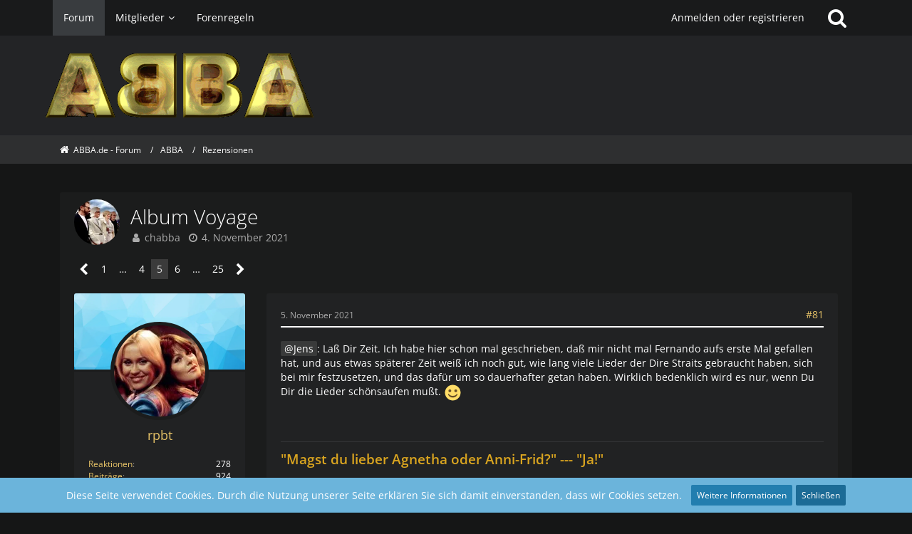

--- FILE ---
content_type: text/html; charset=UTF-8
request_url: https://forum.abba.de/forum/index.php?thread/7148-album-voyage/&postID=104727
body_size: 25620
content:







<!DOCTYPE html>
<html dir="ltr" lang="de">

<head>
	<meta charset="utf-8">
		
	<title>Album Voyage - Seite 5  - Rezensionen - ABBA.de - Forum</title>
	
	<meta name="viewport" content="width=device-width, initial-scale=1">
<meta name="format-detection" content="telephone=no">
<meta property="og:site_name" content="ABBA.de - Forum">
<meta property="og:title" content="Album Voyage - ABBA.de - Forum">
<meta property="og:url" content="https://forum.abba.de/forum/index.php?thread/7148-album-voyage/">
<meta property="og:type" content="article">
<meta property="og:description" content="Mein Plattendealer hat mich heute wieder glücklich gemacht.

Ich konnte erst kurz reinhören, aber was ich gehört habe, hat mir gleich Gänsehaut und Augenwasser beschert.
Ich bin absolut begeistert von den anderen 7 Songs.

Hammermässig ist z.B.
I Can Be…">
<meta name="description" content="Mein Plattendealer hat mich heute wieder glücklich gemacht.

Ich konnte erst kurz reinhören, aber was ich gehört habe, hat mir gleich Gänsehaut und Augenwasser beschert.
Ich bin absolut begeistert von den anderen 7 Songs.

Hammermässig ist z.B.
I Can Be…">

<!-- Stylesheets -->
<link rel="stylesheet" type="text/css" href="https://forum.abba.de/style/style-8.css?m=1745934601"><link rel="preload" href="https://forum.abba.de/font/families/Open%20Sans/OpenSans%5Bwdth%2Cwght%5D.woff2?v=1736173562" as="font" crossorigin><link rel="preload" href="https://forum.abba.de/font/fontawesome-webfont.woff2?v=4.7.0" as="font" crossorigin type="font/woff2">


<script>
	var SID_ARG_2ND	= '';
	var WCF_PATH = 'https://forum.abba.de/';
	var WSC_API_URL = 'https://forum.abba.de/forum/';
	
	var LANGUAGE_ID = 1;
	var LANGUAGE_USE_INFORMAL_VARIANT = false;
	var TIME_NOW = 1762006541;
	var LAST_UPDATE_TIME = 1745934560;
	var URL_LEGACY_MODE = false;
	var ENABLE_DEBUG_MODE = true;
	var ENABLE_PRODUCTION_DEBUG_MODE = true;
	var ENABLE_DEVELOPER_TOOLS = false;
	var WSC_API_VERSION = 2019;
	var PAGE_TITLE = 'ABBA.de - Forum';
	
	var REACTION_TYPES = {"8":{"title":"Gef\u00e4llt mir","renderedIcon":"<img\n\tsrc=\"https:\/\/forum.abba.de\/images\/reaction\/8-thumbsUp.svg\"\n\talt=\"Gef\u00e4llt mir\"\n\tclass=\"reactionType\"\n\tdata-reaction-type-id=\"8\"\n>","iconPath":"https:\/\/forum.abba.de\/images\/reaction\/8-thumbsUp.svg","showOrder":1,"reactionTypeID":8,"isAssignable":1},"6":{"title":"Gef\u00e4llt mir nicht","renderedIcon":"<img\n\tsrc=\"https:\/\/forum.abba.de\/images\/reaction\/thumbsDown.svg\"\n\talt=\"Gef\u00e4llt mir nicht\"\n\tclass=\"reactionType\"\n\tdata-reaction-type-id=\"6\"\n>","iconPath":"https:\/\/forum.abba.de\/images\/reaction\/thumbsDown.svg","showOrder":2,"reactionTypeID":6,"isAssignable":1},"1":{"title":"Danke","renderedIcon":"<img\n\tsrc=\"https:\/\/forum.abba.de\/images\/reaction\/like.svg\"\n\talt=\"Danke\"\n\tclass=\"reactionType\"\n\tdata-reaction-type-id=\"1\"\n>","iconPath":"https:\/\/forum.abba.de\/images\/reaction\/like.svg","showOrder":3,"reactionTypeID":1,"isAssignable":1},"3":{"title":"Haha","renderedIcon":"<img\n\tsrc=\"https:\/\/forum.abba.de\/images\/reaction\/haha.svg\"\n\talt=\"Haha\"\n\tclass=\"reactionType\"\n\tdata-reaction-type-id=\"3\"\n>","iconPath":"https:\/\/forum.abba.de\/images\/reaction\/haha.svg","showOrder":4,"reactionTypeID":3,"isAssignable":0},"4":{"title":"Verwirrend","renderedIcon":"<img\n\tsrc=\"https:\/\/forum.abba.de\/images\/reaction\/confused.svg\"\n\talt=\"Verwirrend\"\n\tclass=\"reactionType\"\n\tdata-reaction-type-id=\"4\"\n>","iconPath":"https:\/\/forum.abba.de\/images\/reaction\/confused.svg","showOrder":5,"reactionTypeID":4,"isAssignable":0},"5":{"title":"Traurig","renderedIcon":"<img\n\tsrc=\"https:\/\/forum.abba.de\/images\/reaction\/sad.svg\"\n\talt=\"Traurig\"\n\tclass=\"reactionType\"\n\tdata-reaction-type-id=\"5\"\n>","iconPath":"https:\/\/forum.abba.de\/images\/reaction\/sad.svg","showOrder":6,"reactionTypeID":5,"isAssignable":0}};
	
			
		var COMPILER_TARGET_DEFAULT = false;
	</script>

<script src="https://forum.abba.de/js/require.js?v=1745934560"></script>
<script src="https://forum.abba.de/js/require.config.js?v=1745934560"></script>
<script src="https://forum.abba.de/js/require.linearExecution.js?v=1745934560"></script>
<script src="https://forum.abba.de/js/wcf.globalHelper.js?v=1745934560"></script>
<script src="https://forum.abba.de/js/3rdParty/tslib.js?v=1745934560"></script>
<script>
requirejs.config({
	baseUrl: 'https://forum.abba.de/js',
	urlArgs: 't=1745934560'
	
});

window.addEventListener('pageshow', function(event) {
	if (event.persisted) {
		window.location.reload();
	}
});

</script>
<noscript>
	<style>
		.jsOnly {
			display: none !important;
		}
		
		.noJsOnly {
			display: block !important;
		}
	</style>
</noscript>

<script type="application/ld+json">
{
"@context": "http://schema.org",
"@type": "WebSite",
"url": "https:\/\/forum.abba.de\/forum\/",
"potentialAction": {
"@type": "SearchAction",
"target": "https:\/\/forum.abba.de\/index.php?search\/&q={search_term_string}",
"query-input": "required name=search_term_string"
}
}
</script>

<!-- Icons -->
<link rel="apple-touch-icon" sizes="180x180" href="https://forum.abba.de/images/style-8/apple-touch-icon.png">
<link rel="manifest" href="https://forum.abba.de/images/style-8/manifest.json">
<link rel="shortcut icon" href="https://forum.abba.de/images/style-8/favicon.ico">
<meta name="msapplication-config" content="https://forum.abba.de/images/style-8/browserconfig.xml">
<meta name="theme-color" content="#232426">

<link rel="canonical" href="https://forum.abba.de/forum/index.php?thread/7148-album-voyage/&amp;pageNo=5">
		
						<link rel="next" href="https://forum.abba.de/forum/index.php?thread/7148-album-voyage/&amp;pageNo=6">
				<link rel="prev" href="https://forum.abba.de/forum/index.php?thread/7148-album-voyage/&amp;pageNo=4">
	
	
			<script type="application/ld+json">
			{
				"@context": "http://schema.org",
				"@type": "DiscussionForumPosting",
				"@id": "https:\/\/forum.abba.de\/forum\/index.php?thread\/7148-album-voyage\/&pageNo=5",
				"mainEntityOfPage": "https:\/\/forum.abba.de\/forum\/index.php?thread\/7148-album-voyage\/&pageNo=5",
				"headline": "Album Voyage",
				"articleBody": "Mein Plattendealer hat mich heute wieder gl\u00fccklich gemacht.\n\nIch konnte erst kurz reinh\u00f6ren, aber was ich geh\u00f6rt habe, hat mir gleich G\u00e4nsehaut und Augenwasser beschert.\nIch bin absolut begeistert von den anderen 7 Songs.\n\nHammerm\u00e4ssig ist z.B.\nI Can Be That Woman, bei welchem Agnetha den Leadvocal hat. Hat mich gleich weggehauen.\nOder dann auch Keep An Eye On Dan.    Einfach der Wahnsinn.\n\nABBA is back !!!!!!!!!!",
				"articleSection": "Rezensionen",
				"datePublished": "2021-11-04T13:24:57+01:00",
				"dateModified": "2021-11-04T13:24:57+01:00",
				"author": {
					"@type": "Person",
					"name": "chabba"				},
				"image": "https:\/\/forum.abba.de\/images\/style-8\/pageLogo-3e8b4c94.gif",
				"interactionStatistic": {
					"@type": "InteractionCounter",
					"interactionType": "https://schema.org/ReplyAction",
					"userInteractionCount": 481				},
				"publisher": {
					"@type": "Organization",
					"name": "ABBA.de - Forum",
					"logo": {
						"@type": "ImageObject",
						"url": "https:\/\/forum.abba.de\/images\/style-8\/pageLogo-3e8b4c94.gif",
						"width": 376,
						"height": 100					}
				}
			}
		</script>
		</head>

<body id="tpl_wbb_thread"
	itemscope itemtype="http://schema.org/WebPage" itemid="https://forum.abba.de/forum/index.php?thread/7148-album-voyage/&amp;pageNo=5"	data-template="thread" data-application="wbb" data-page-id="55" data-page-identifier="com.woltlab.wbb.Thread"	data-board-id="4" data-thread-id="7148"	class="">

<span id="top"></span>

<div id="pageContainer" class="pageContainer">
	
	
	<div id="pageHeaderContainer" class="pageHeaderContainer">
	<header id="pageHeader" class="pageHeader">
		<div id="pageHeaderPanel" class="pageHeaderPanel">
			<div class="layoutBoundary">
				<div class="box mainMenu" data-box-identifier="com.woltlab.wcf.MainMenu">
			
		
	<div class="boxContent">
		<nav aria-label="Hauptmenü">
	<ol class="boxMenu">
		
		
					<li class="active" data-identifier="com.woltlab.wbb.BoardList">
				<a href="https://forum.abba.de/forum/" class="boxMenuLink" aria-current="page">
					<span class="boxMenuLinkTitle">Forum</span>
									</a>
				
				</li>				
									<li class=" boxMenuHasChildren" data-identifier="com.woltlab.wcf.MembersList">
				<a href="https://forum.abba.de/index.php?members-list/" class="boxMenuLink">
					<span class="boxMenuLinkTitle">Mitglieder</span>
									</a>
				
				<ol class="boxMenuDepth1">				
									<li class="" data-identifier="com.woltlab.wcf.UsersOnlineList">
				<a href="https://forum.abba.de/index.php?users-online-list/" class="boxMenuLink">
					<span class="boxMenuLinkTitle">Benutzer online</span>
									</a>
				
				</li>				
									<li class="" data-identifier="com.woltlab.wcf.Team">
				<a href="https://forum.abba.de/index.php?team/" class="boxMenuLink">
					<span class="boxMenuLinkTitle">Team</span>
									</a>
				
				</li>				
									<li class="" data-identifier="com.woltlab.wcf.UserSearch">
				<a href="https://forum.abba.de/index.php?user-search/" class="boxMenuLink">
					<span class="boxMenuLinkTitle">Mitgliedersuche</span>
									</a>
				
				</li>				
									</ol></li>									<li class="" data-identifier="e8dfcab3edfffcfba32b5844fb9017bc3cc10989">
				<a href="https://forum.abba.de/index.php?forenregeln/" class="boxMenuLink">
					<span class="boxMenuLinkTitle">Forenregeln</span>
									</a>
				
				</li>				
																	
		
	</ol>
</nav>	</div>
</div>				
				<nav id="topMenu" class="userPanel">
			<a
			href="https://forum.abba.de/index.php?login/&amp;url=https%3A%2F%2Fforum.abba.de%2Fforum%2Findex.php%3Fthread%2F7148-album-voyage%2F%26postID%3D104727"
			class="userPanelLoginLink jsTooltip"
			title="Anmelden oder registrieren"
			rel="nofollow"
		>
			<span class="icon icon32 fa-sign-in" aria-hidden="true"></span>
		</a>
		
	<ul class="userPanelItems">
								<li id="userLogin">
				<a
					class="loginLink"
					href="https://forum.abba.de/index.php?login/&amp;url=https%3A%2F%2Fforum.abba.de%2Fforum%2Findex.php%3Fthread%2F7148-album-voyage%2F%26postID%3D104727"
					rel="nofollow"
				>Anmelden oder registrieren</a>
			</li>
				
								
							
		<!-- page search -->
		<li>
			<a href="https://forum.abba.de/index.php?search/" id="userPanelSearchButton" class="jsTooltip" title="Suche"><span class="icon icon32 fa-search"></span> <span>Suche</span></a>
		</li>
	</ul>
</nav>
			</div>
		</div>
		
		<div id="pageHeaderFacade" class="pageHeaderFacade">
			<div class="layoutBoundary">
				<div id="pageHeaderLogo" class="pageHeaderLogo">
		
	<a href="https://forum.abba.de/forum/" aria-label="ABBA.de - Forum">
		<img src="https://forum.abba.de/images/style-8/pageLogo-3e8b4c94.gif" alt="" class="pageHeaderLogoLarge" height="100" width="376" loading="eager">
		<img src="https://forum.abba.de/images/style-8/pageLogoMobile-a2f5037f.gif" alt="" class="pageHeaderLogoSmall" height="100" width="376" loading="eager">
		
		
	</a>
</div>
				
					

					
		
			
	
<a href="#" id="pageHeaderSearchMobile" class="pageHeaderSearchMobile" role="button" tabindex="0" aria-expanded="false" aria-label="Suche">
	<span class="icon icon32 fa-search" aria-hidden="true"></span>
</a>

<div id="pageHeaderSearch" class="pageHeaderSearch">
	<form method="post" action="https://forum.abba.de/index.php?search/">
		<div id="pageHeaderSearchInputContainer" class="pageHeaderSearchInputContainer">
			<div class="pageHeaderSearchType dropdown">
				<a href="#" class="button dropdownToggle" id="pageHeaderSearchTypeSelect"><span class="pageHeaderSearchTypeLabel">Dieses Thema</span></a>
				<ul class="dropdownMenu">
					<li><a href="#" data-extended-link="https://forum.abba.de/index.php?search/&amp;extended=1" data-object-type="everywhere">Alles</a></li>
					<li class="dropdownDivider"></li>
					
											<li><a href="#" data-extended-link="https://forum.abba.de/index.php?search/&amp;extended=1&amp;type=com.woltlab.wbb.post" data-object-type="com.woltlab.wbb.post" data-parameters='{ "threadID": 7148 }'>Dieses Thema</a></li>		<li><a href="#" data-extended-link="https://forum.abba.de/index.php?search/&amp;extended=1&amp;type=com.woltlab.wbb.post" data-object-type="com.woltlab.wbb.post" data-parameters='{ "boardID": 4 }'>Dieses Forum</a></li>
						
						<li class="dropdownDivider"></li>
					
					
																													<li><a href="#" data-extended-link="https://forum.abba.de/index.php?search/&amp;type=com.woltlab.wcf.page&amp;extended=1" data-object-type="com.woltlab.wcf.page">Seiten</a></li>
																																			<li><a href="#" data-extended-link="https://forum.abba.de/index.php?search/&amp;type=com.woltlab.wbb.post&amp;extended=1" data-object-type="com.woltlab.wbb.post">Forum</a></li>
																
					<li class="dropdownDivider"></li>
					<li><a class="pageHeaderSearchExtendedLink" href="https://forum.abba.de/index.php?search/&amp;extended=1">Erweiterte Suche</a></li>
				</ul>
			</div>
			
			<input type="search" name="q" id="pageHeaderSearchInput" class="pageHeaderSearchInput" placeholder="Suchbegriff eingeben" autocomplete="off" value="">
			
			<button class="pageHeaderSearchInputButton button" type="submit">
				<span class="icon icon16 fa-search pointer" title="Suche"></span>
			</button>
			
			<div id="pageHeaderSearchParameters"></div>
			
					</div>
	</form>
</div>

	</div>
		</div>
	</header>
	
	
</div>
	
	
	
	
	
	<div class="pageNavigation">
	<div class="layoutBoundary">
			<nav class="breadcrumbs" aria-label="Verlaufsnavigation">
		<ol itemprop="breadcrumb" itemscope itemtype="http://schema.org/BreadcrumbList">
			<li title="ABBA.de - Forum" itemprop="itemListElement" itemscope itemtype="http://schema.org/ListItem">
							<a href="https://forum.abba.de/forum/" itemprop="item"><span itemprop="name">ABBA.de - Forum</span></a>
															<meta itemprop="position" content="1">
																					</li>
														
											<li title="ABBA" itemprop="itemListElement" itemscope itemtype="http://schema.org/ListItem">
							<a href="https://forum.abba.de/forum/index.php?board/102-abba/" itemprop="item"><span itemprop="name">ABBA</span></a>
															<meta itemprop="position" content="2">
																					</li>
														
											<li title="Rezensionen" itemprop="itemListElement" itemscope itemtype="http://schema.org/ListItem">
							<a href="https://forum.abba.de/forum/index.php?board/4-rezensionen/" itemprop="item"><span itemprop="name">Rezensionen</span></a>
															<meta itemprop="position" content="3">
																					</li>
		</ol>
	</nav>
		
		
	</div>
</div>
	
	
	
	<section id="main" class="main" role="main">
		<div class="layoutBoundary">
			
			
			<div id="content" class="content">
								
																<header class="contentHeader messageGroupContentHeader wbbThread" data-thread-id="7148" data-is-closed="0" data-is-deleted="0" data-is-disabled="0" data-is-sticky="0" data-is-announcement="0" data-is-link="0">
		<div class="contentHeaderIcon">
			<img src="https://forum.abba.de/images/avatars/29/574-292e9f393670a3d61a7afd336129221831c96c04.webp" width="64" height="64" alt="" class="userAvatarImage" loading="lazy">
									
		</div>

		<div class="contentHeaderTitle">
			<h1 class="contentTitle">Album Voyage</h1>
			<ul class="inlineList contentHeaderMetaData">
				

				

				<li>
					<span class="icon icon16 fa-user"></span>
					<a href="https://forum.abba.de/index.php?user/569-chabba/" data-object-id="569" class="userLink">chabba</a>				</li>

				<li>
					<span class="icon icon16 fa-clock-o"></span>
					<a href="https://forum.abba.de/forum/index.php?thread/7148-album-voyage/"><time datetime="2021-11-04T13:24:57+01:00" class="datetime" data-timestamp="1636028697" data-date="4. November 2021" data-time="13:24" data-offset="3600">4. November 2021</time></a>
				</li>

				
				
				
			</ul>
		</div>

		
	</header>
													
				
				
				
				
				

				



    <div class="contentInteraction">
            		<div class="contentInteractionPagination paginationTop">
    			<nav class="pagination" data-link="https://forum.abba.de/forum/index.php?thread/7148-album-voyage/&amp;pageNo=%d" data-pages="25">
<ul>
<li class="skip"><a href="https://forum.abba.de/forum/index.php?thread/7148-album-voyage/&amp;pageNo=4" title="Vorherige Seite" class="icon icon24 fa-chevron-left jsTooltip" rel="prev"></a></li>
<li><a href="https://forum.abba.de/forum/index.php?thread/7148-album-voyage/&amp;pageNo=1" title="Seite 1">1</a></li>
<li class="jumpTo"><a title="Gehe zu Seite" class="jsTooltip">…</a></li>
<li><a href="https://forum.abba.de/forum/index.php?thread/7148-album-voyage/&amp;pageNo=4" title="Seite 4">4</a></li>
<li class="active"><span>5</span><span class="invisible">Seite 5 von 25</span></li>
<li><a href="https://forum.abba.de/forum/index.php?thread/7148-album-voyage/&amp;pageNo=6" title="Seite 6">6</a></li>
<li class="jumpTo"><a title="Gehe zu Seite" class="jsTooltip">…</a></li>
<li><a href="https://forum.abba.de/forum/index.php?thread/7148-album-voyage/&amp;pageNo=25" title="Seite 25">25</a></li>
<li class="skip"><a href="https://forum.abba.de/forum/index.php?thread/7148-album-voyage/&amp;pageNo=6" title="Nächste Seite" class="icon icon24 fa-chevron-right jsTooltip" rel="next"></a></li>
</ul></nav>    		</div>
    	
            </div>


	<div class="section">
		<ul
			class="wbbThreadPostList messageList jsClipboardContainer"
			data-is-last-page="false"
			data-last-post-time="1749869729"
			data-page-no="5"
			data-sort-order="ASC"
			data-type="com.woltlab.wbb.post"
		>
													



			
		
		
		
	
	
			<li
			id="post104721"
			class="
				anchorFixedHeader
															"
		>
			<article class="wbbPost message messageSidebarOrientationLeft jsClipboardObject jsMessage userOnlineGroupMarking3"
				data-post-id="104721" data-can-edit="0" data-can-edit-inline="0"
				data-is-closed="0" data-is-deleted="0" data-is-disabled="0"
								data-object-id="104721" data-object-type="com.woltlab.wbb.likeablePost" data-user-id="13960"								itemid="https://forum.abba.de/forum/index.php?thread/7148-album-voyage/&amp;postID=104721#post104721"
			>
				
					 
		
<aside role="presentation" class="messageSidebar member">

 <div class="coverphoto" style="background-image: url(https://forum.abba.de/images/coverPhotos/default.webp)"></div>

	<div class="messageAuthor">
		
		
								
							<div class="userAvatar">
					<a href="https://forum.abba.de/index.php?user/13960-rpbt/" aria-hidden="true" tabindex="-1"><img src="https://forum.abba.de/images/avatars/a2/259-a27160c3c9a029c770e4b4f3fc955ee1caabd36e.webp" width="128" height="128" alt="" class="userAvatarImage" loading="lazy"></a>					
									</div>
						
			<div class="messageAuthorContainer">
				<a href="https://forum.abba.de/index.php?user/13960-rpbt/" class="username userLink" data-object-id="13960">
					<span>rpbt</span>
				</a>
														
					
							</div>
			
							
				
							
						</div>
	
			
		
									<div class="userCredits">
					<dl class="plain dataList">
						<dt><a href="https://forum.abba.de/index.php?user/13960-rpbt/#likes" class="jsTooltip" title="Erhaltene Reaktionen von rpbt">Reaktionen</a></dt>
								<dd>278</dd>
														
														
														
														
								<dt><a href="https://forum.abba.de/forum/index.php?user-post-list/13960-rpbt/" title="Beiträge von rpbt" class="jsTooltip">Beiträge</a></dt>
	<dd>924</dd>
					</dl>
				</div>
			
				
		
	</aside>
				
				<div class="messageContent">
					<header class="messageHeader">
						<div class="messageHeaderBox">
							<ul class="messageHeaderMetaData">
								<li><a href="https://forum.abba.de/forum/index.php?thread/7148-album-voyage/&amp;postID=104721#post104721" class="permalink messagePublicationTime"><time datetime="2021-11-05T21:18:59+01:00" class="datetime" data-timestamp="1636143539" data-date="5. November 2021" data-time="21:18" data-offset="3600">5. November 2021</time></a></li>
								
								
							</ul>
							
							<ul class="messageStatus">
																																																
								
							</ul>
						</div>
						
						<ul class="messageQuickOptions">
															
														
															<li>
									<a href="https://forum.abba.de/forum/index.php?thread/7148-album-voyage/&amp;postID=104721#post104721" class="jsTooltip wsShareButton" title="Teilen" data-link-title="Album Voyage">#81</a>
								</li>
														
														
							
						</ul>
						
						
					</header>
					
					<div class="messageBody">
												
												
						
						
						<div class="messageText">
														
							<p>	<a href="https://forum.abba.de/index.php?user/12487-jens/" class="userMention userLink" data-object-id="12487">Jens</a>: Laß Dir Zeit. Ich habe hier schon mal geschrieben, daß mir nicht mal Fernando aufs erste Mal gefallen hat, und aus etwas späterer Zeit weiß ich noch gut, wie lang viele Lieder der Dire Straits gebraucht haben, sich bei mir festzusetzen, und das dafür um so dauerhafter getan haben. Wirklich bedenklich wird es nur, wenn Du Dir die Lieder schönsaufen mußt. <img src="https://forum.abba.de/images/smilies/emojione/263a.png" alt=":)" title="smile" class="smiley" srcset="https://forum.abba.de/images/smilies/emojione/263a@2x.png 2x" height="23" width="23" loading="eager"></p>						</div>
						
						
					</div>
					
					<footer class="messageFooter">
												
													<div class="messageSignature">
								<div><p><span style="font-size: 14pt;"><span style="color:#DAA520;"></span></span><strong><span style="font-size: 14pt;"><span style="color:#DAA520;">"Magst du lieber Agnetha oder Anni-Frid?"  ---  "Ja!"</span></span></strong></p></div>
							</div>
												
						
						
						<div class="messageFooterNotes">
														
														
														
														
							
						</div>
						
						<div class="messageFooterGroup">
							
															        	<a href="#" class="reactionSummaryList jsOnly jsTooltip" data-object-type="com.woltlab.wbb.likeablePost" data-object-id="104721" title="Reaktionen auflisten" style="display: none;">
			</a>
							
							<ul class="messageFooterButtonsExtra buttonList smallButtons jsMobileNavigationExtra">
																																								
							</ul>
							
							<ul class="messageFooterButtons buttonList smallButtons jsMobileNavigation">
																																								
							</ul>
						</div>

						
					</footer>
				</div>
			</article>
		</li>
		
	
	
		
					
				
		
		
		
	
	
			<li
			id="post104722"
			class="
				anchorFixedHeader
															"
		>
			<article class="wbbPost message messageSidebarOrientationLeft jsClipboardObject jsMessage userOnlineGroupMarking3"
				data-post-id="104722" data-can-edit="0" data-can-edit-inline="0"
				data-is-closed="0" data-is-deleted="0" data-is-disabled="0"
								data-object-id="104722" data-object-type="com.woltlab.wbb.likeablePost" data-user-id="13575"								itemid="https://forum.abba.de/forum/index.php?thread/7148-album-voyage/&amp;postID=104722#post104722"
			>
				
				
<aside role="presentation" class="messageSidebar member">

 <div class="coverphoto" style="background-image: url(https://forum.abba.de/images/coverPhotos/ea/13575-ea5500c4628cb938f0b5c33d4731d0c71c4d3c28.webp)"></div>

	<div class="messageAuthor">
		
		
								
							<div class="userAvatar">
					<a href="https://forum.abba.de/index.php?user/13575-jenst/" aria-hidden="true" tabindex="-1"><img src="https://forum.abba.de/images/avatars/f1/282-f1d93f95cfcb057a8bea0bd8d89521c4dd0eda76.webp" width="128" height="128" alt="" class="userAvatarImage" loading="lazy"></a>					
									</div>
						
			<div class="messageAuthorContainer">
				<a href="https://forum.abba.de/index.php?user/13575-jenst/" class="username userLink" data-object-id="13575">
					<span>JensT</span>
				</a>
														
					
							</div>
			
							
				
							
						</div>
	
			
		
									<div class="userCredits">
					<dl class="plain dataList">
						<dt><a href="https://forum.abba.de/index.php?user/13575-jenst/#likes" class="jsTooltip" title="Erhaltene Reaktionen von JensT">Reaktionen</a></dt>
								<dd>56</dd>
														
														
														
														
								<dt><a href="https://forum.abba.de/forum/index.php?user-post-list/13575-jenst/" title="Beiträge von JensT" class="jsTooltip">Beiträge</a></dt>
	<dd>847</dd>
					</dl>
				</div>
			
				
		
	</aside>
				
				<div class="messageContent">
					<header class="messageHeader">
						<div class="messageHeaderBox">
							<ul class="messageHeaderMetaData">
								<li><a href="https://forum.abba.de/forum/index.php?thread/7148-album-voyage/&amp;postID=104722#post104722" class="permalink messagePublicationTime"><time datetime="2021-11-05T21:23:36+01:00" class="datetime" data-timestamp="1636143816" data-date="5. November 2021" data-time="21:23" data-offset="3600">5. November 2021</time></a></li>
								
								
							</ul>
							
							<ul class="messageStatus">
																																																
								
							</ul>
						</div>
						
						<ul class="messageQuickOptions">
															
														
															<li>
									<a href="https://forum.abba.de/forum/index.php?thread/7148-album-voyage/&amp;postID=104722#post104722" class="jsTooltip wsShareButton" title="Teilen" data-link-title="Album Voyage">#82</a>
								</li>
														
														
							
						</ul>
						
						
					</header>
					
					<div class="messageBody">
												
												
						
						
						<div class="messageText">
														
							<p>rpbt ….. letzteres werde ich nicht tun, aber selbstverständlich werde ich das Album weiter anhören</p>						</div>
						
						
					</div>
					
					<footer class="messageFooter">
												
												
						
						
						<div class="messageFooterNotes">
														
														
														
														
							
						</div>
						
						<div class="messageFooterGroup">
							
															        	<a href="#" class="reactionSummaryList jsOnly jsTooltip" data-object-type="com.woltlab.wbb.likeablePost" data-object-id="104722" title="Reaktionen auflisten" style="display: none;">
			</a>
							
							<ul class="messageFooterButtonsExtra buttonList smallButtons jsMobileNavigationExtra">
																																								
							</ul>
							
							<ul class="messageFooterButtons buttonList smallButtons jsMobileNavigation">
																																								
							</ul>
						</div>

						
					</footer>
				</div>
			</article>
		</li>
		
	
	
		
					
				
		
		
		
	
	
			<li
			id="post104723"
			class="
				anchorFixedHeader
															"
		>
			<article class="wbbPost message messageSidebarOrientationLeft jsClipboardObject jsMessage userOnlineGroupMarking3"
				data-post-id="104723" data-can-edit="0" data-can-edit-inline="0"
				data-is-closed="0" data-is-deleted="0" data-is-disabled="0"
								data-object-id="104723" data-object-type="com.woltlab.wbb.likeablePost" data-user-id="13156"								itemid="https://forum.abba.de/forum/index.php?thread/7148-album-voyage/&amp;postID=104723#post104723"
			>
				
				
<aside role="presentation" class="messageSidebar member">

 <div class="coverphoto" style="background-image: url(https://forum.abba.de/images/coverPhotos/default.webp)"></div>

	<div class="messageAuthor">
		
		
								
							<div class="userAvatar">
					<a href="https://forum.abba.de/index.php?user/13156-benjamin/" aria-hidden="true" tabindex="-1"><img src="https://forum.abba.de/images/avatars/avatar-default.svg" width="128" height="128" alt="" class="userAvatarImage"></a>					
									</div>
						
			<div class="messageAuthorContainer">
				<a href="https://forum.abba.de/index.php?user/13156-benjamin/" class="username userLink" data-object-id="13156">
					<span>benjamin</span>
				</a>
														
					
							</div>
			
							
				
							
						</div>
	
			
		
									<div class="userCredits">
					<dl class="plain dataList">
						<dt><a href="https://forum.abba.de/index.php?user/13156-benjamin/#likes" class="jsTooltip" title="Erhaltene Reaktionen von benjamin">Reaktionen</a></dt>
								<dd>37</dd>
														
														
														
														
								<dt><a href="https://forum.abba.de/forum/index.php?user-post-list/13156-benjamin/" title="Beiträge von benjamin" class="jsTooltip">Beiträge</a></dt>
	<dd>301</dd>
					</dl>
				</div>
			
				
		
	</aside>
				
				<div class="messageContent">
					<header class="messageHeader">
						<div class="messageHeaderBox">
							<ul class="messageHeaderMetaData">
								<li><a href="https://forum.abba.de/forum/index.php?thread/7148-album-voyage/&amp;postID=104723#post104723" class="permalink messagePublicationTime"><time datetime="2021-11-05T21:32:41+01:00" class="datetime" data-timestamp="1636144361" data-date="5. November 2021" data-time="21:32" data-offset="3600">5. November 2021</time></a></li>
								
								
							</ul>
							
							<ul class="messageStatus">
																																																
								
							</ul>
						</div>
						
						<ul class="messageQuickOptions">
															
														
															<li>
									<a href="https://forum.abba.de/forum/index.php?thread/7148-album-voyage/&amp;postID=104723#post104723" class="jsTooltip wsShareButton" title="Teilen" data-link-title="Album Voyage">#83</a>
								</li>
														
														
							
						</ul>
						
						
					</header>
					
					<div class="messageBody">
												
												
						
						
						<div class="messageText">
														
							<blockquote class="quoteBox collapsibleBbcode jsCollapsibleBbcode" cite="https://forum.abba.de/forum/index.php?thread/7148-album-voyage/&amp;postID=104720#post104720">
	<div class="quoteBoxIcon">
					<a href="https://forum.abba.de/index.php?user/13815-sandra/" class="userLink" data-object-id="13815" aria-hidden="true"><img src="https://forum.abba.de/images/avatars/70/522-7065938f90e4235932daa13f70f2709fdc3184d1.webp" width="64" height="64" alt="" class="userAvatarImage" loading="lazy"></a>
			</div>
	
	<div class="quoteBoxTitle">
		<span class="quoteBoxTitle">
												<a href="https://forum.abba.de/forum/index.php?thread/7148-album-voyage/&amp;postID=104720#post104720">Zitat von Sandra</a>
									</span>
	</div>
	
	<div class="quoteBoxContent">
		<p>Ich finde den Kommentar von diesen Herrn "Experte" trotzdem sehr krass.</p><p>Es gibt viele Leute, die Abba v. a. über die hörenden bekannten schönen erfolgreichen alten Abba-Lieder definieren und lediglich wissen, dass Abba 2 Herren und 2 hübsche Damen (blond und brünett) sind. Wer bei Abba wer ist und welche Stimme zu wem gehört wissen sie nicht.</p><p>Wenn diese Leute dann so einen Kommentar lesen oder sogar mehrere solche, wirft das erst mal ein negatives Licht auf das neue Album und es wird geredet: "na so toll soll das neue Abba Album ja angeblich nicht sein (schon oft gelesen)"</p>
	</div>
	
	</blockquote>
<p>Der Schweizer Tages-Anzeiger (grösste Tageszeitung der Schweiz, serilös) hatte heute ein grosse Abba-Foto auf der Titelseite (ca. 20% der Seite) und innen einen deftigen Verriss. Leider nicht online zugänglich.  Ich habe dies auch recht "krass" gefunden - v.a. die Kombination Titelseite und Verriss</p>						</div>
						
						
					</div>
					
					<footer class="messageFooter">
												
												
						
						
						<div class="messageFooterNotes">
														
														
														
														
							
						</div>
						
						<div class="messageFooterGroup">
							
															        	<a href="#" class="reactionSummaryList jsOnly jsTooltip" data-object-type="com.woltlab.wbb.likeablePost" data-object-id="104723" title="Reaktionen auflisten" style="display: none;">
			</a>
							
							<ul class="messageFooterButtonsExtra buttonList smallButtons jsMobileNavigationExtra">
																																								
							</ul>
							
							<ul class="messageFooterButtons buttonList smallButtons jsMobileNavigation">
																																								
							</ul>
						</div>

						
					</footer>
				</div>
			</article>
		</li>
		
	
	
		
					
				
		
		
		
	
	
			<li
			id="post104724"
			class="
				anchorFixedHeader
															"
		>
			<article class="wbbPost message messageSidebarOrientationLeft jsClipboardObject jsMessage userOnlineGroupMarking3"
				data-post-id="104724" data-can-edit="0" data-can-edit-inline="0"
				data-is-closed="0" data-is-deleted="0" data-is-disabled="0"
								data-object-id="104724" data-object-type="com.woltlab.wbb.likeablePost" data-user-id="13960"								itemid="https://forum.abba.de/forum/index.php?thread/7148-album-voyage/&amp;postID=104724#post104724"
			>
				
				
<aside role="presentation" class="messageSidebar member">

 <div class="coverphoto" style="background-image: url(https://forum.abba.de/images/coverPhotos/default.webp)"></div>

	<div class="messageAuthor">
		
		
								
							<div class="userAvatar">
					<a href="https://forum.abba.de/index.php?user/13960-rpbt/" aria-hidden="true" tabindex="-1"><img src="https://forum.abba.de/images/avatars/a2/259-a27160c3c9a029c770e4b4f3fc955ee1caabd36e.webp" width="128" height="128" alt="" class="userAvatarImage" loading="lazy"></a>					
									</div>
						
			<div class="messageAuthorContainer">
				<a href="https://forum.abba.de/index.php?user/13960-rpbt/" class="username userLink" data-object-id="13960">
					<span>rpbt</span>
				</a>
														
					
							</div>
			
							
				
							
						</div>
	
			
		
									<div class="userCredits">
					<dl class="plain dataList">
						<dt><a href="https://forum.abba.de/index.php?user/13960-rpbt/#likes" class="jsTooltip" title="Erhaltene Reaktionen von rpbt">Reaktionen</a></dt>
								<dd>278</dd>
														
														
														
														
								<dt><a href="https://forum.abba.de/forum/index.php?user-post-list/13960-rpbt/" title="Beiträge von rpbt" class="jsTooltip">Beiträge</a></dt>
	<dd>924</dd>
					</dl>
				</div>
			
				
		
	</aside>
				
				<div class="messageContent">
					<header class="messageHeader">
						<div class="messageHeaderBox">
							<ul class="messageHeaderMetaData">
								<li><a href="https://forum.abba.de/forum/index.php?thread/7148-album-voyage/&amp;postID=104724#post104724" class="permalink messagePublicationTime"><time datetime="2021-11-05T22:12:58+01:00" class="datetime" data-timestamp="1636146778" data-date="5. November 2021" data-time="22:12" data-offset="3600">5. November 2021</time></a></li>
								
								
							</ul>
							
							<ul class="messageStatus">
																																																
								
							</ul>
						</div>
						
						<ul class="messageQuickOptions">
															
														
															<li>
									<a href="https://forum.abba.de/forum/index.php?thread/7148-album-voyage/&amp;postID=104724#post104724" class="jsTooltip wsShareButton" title="Teilen" data-link-title="Album Voyage">#84</a>
								</li>
														
														
							
						</ul>
						
						
					</header>
					
					<div class="messageBody">
												
												
						
						
						<div class="messageText">
														
							<p><span style="font-size: 10pt;">Natürlich haben etliche "Experten" sich voll Vorfreude auf den 5.11. die Hände gerieben und die Messer gewetzt.</span></p><p><span style="font-size: 10pt;">Das sind verkopfte, gefühlsverarmte Leute, die alles verachten, was den Leuten gefällt; Leute, für die Fettecken Kunst sind und ABBA nur Kitsch.</span></p><p><span style="font-size: 10pt;">Diese Leute haben jetzt - zum vorletzten Male, die Abbatar-Show kommt ja noch - eine richtig gute Gelegenheit, ihre Hassobjekte, diese Lieblinge der dummen Massen, noch mal saftig in die Pfanne zu hauen. Wahrscheinlich waren die Kritiken schon vor einem Monat so gut wie fertig, und es mußten nur noch Details eingefügt werden. Da spricht nur die Verbitterung dieser Menschen daraus. Und wir sollten nicht den Hass von uns Besitz ergreifen lassen - er könnte uns auf die dunkle Seite ziehen.</span></p><p><span style="font-size: 10pt;"><br></span></p><p><span style="font-size: 10pt;">Rupert</span></p>						</div>
						
						
					</div>
					
					<footer class="messageFooter">
												
													<div class="messageSignature">
								<div><p><span style="font-size: 14pt;"><span style="color:#DAA520;"></span></span><strong><span style="font-size: 14pt;"><span style="color:#DAA520;">"Magst du lieber Agnetha oder Anni-Frid?"  ---  "Ja!"</span></span></strong></p></div>
							</div>
												
						
						
						<div class="messageFooterNotes">
														
														
														
														
							
						</div>
						
						<div class="messageFooterGroup">
							
															        				<a href="#" class="reactionSummaryList jsOnly jsTooltip" data-object-type="com.woltlab.wbb.likeablePost" data-object-id="104724" title="Reaktionen auflisten" style="display: none;">
			</a>
							
							<ul class="messageFooterButtonsExtra buttonList smallButtons jsMobileNavigationExtra">
																																								
							</ul>
							
							<ul class="messageFooterButtons buttonList smallButtons jsMobileNavigation">
																																								
							</ul>
						</div>

						
					</footer>
				</div>
			</article>
		</li>
		
	
	
		
					
				
		
		
		
	
	
			<li
			id="post104725"
			class="
				anchorFixedHeader
															"
		>
			<article class="wbbPost message messageSidebarOrientationLeft jsClipboardObject jsMessage userOnlineGroupMarking3"
				data-post-id="104725" data-can-edit="0" data-can-edit-inline="0"
				data-is-closed="0" data-is-deleted="0" data-is-disabled="0"
								data-object-id="104725" data-object-type="com.woltlab.wbb.likeablePost" data-user-id="13960"								itemid="https://forum.abba.de/forum/index.php?thread/7148-album-voyage/&amp;postID=104725#post104725"
			>
				
				
<aside role="presentation" class="messageSidebar member">

 <div class="coverphoto" style="background-image: url(https://forum.abba.de/images/coverPhotos/default.webp)"></div>

	<div class="messageAuthor">
		
		
								
							<div class="userAvatar">
					<a href="https://forum.abba.de/index.php?user/13960-rpbt/" aria-hidden="true" tabindex="-1"><img src="https://forum.abba.de/images/avatars/a2/259-a27160c3c9a029c770e4b4f3fc955ee1caabd36e.webp" width="128" height="128" alt="" class="userAvatarImage" loading="lazy"></a>					
									</div>
						
			<div class="messageAuthorContainer">
				<a href="https://forum.abba.de/index.php?user/13960-rpbt/" class="username userLink" data-object-id="13960">
					<span>rpbt</span>
				</a>
														
					
							</div>
			
							
				
							
						</div>
	
			
		
									<div class="userCredits">
					<dl class="plain dataList">
						<dt><a href="https://forum.abba.de/index.php?user/13960-rpbt/#likes" class="jsTooltip" title="Erhaltene Reaktionen von rpbt">Reaktionen</a></dt>
								<dd>278</dd>
														
														
														
														
								<dt><a href="https://forum.abba.de/forum/index.php?user-post-list/13960-rpbt/" title="Beiträge von rpbt" class="jsTooltip">Beiträge</a></dt>
	<dd>924</dd>
					</dl>
				</div>
			
				
		
	</aside>
				
				<div class="messageContent">
					<header class="messageHeader">
						<div class="messageHeaderBox">
							<ul class="messageHeaderMetaData">
								<li><a href="https://forum.abba.de/forum/index.php?thread/7148-album-voyage/&amp;postID=104725#post104725" class="permalink messagePublicationTime"><time datetime="2021-11-05T22:18:52+01:00" class="datetime" data-timestamp="1636147132" data-date="5. November 2021" data-time="22:18" data-offset="3600">5. November 2021</time></a></li>
								
								
							</ul>
							
							<ul class="messageStatus">
																																																
								
							</ul>
						</div>
						
						<ul class="messageQuickOptions">
															
														
															<li>
									<a href="https://forum.abba.de/forum/index.php?thread/7148-album-voyage/&amp;postID=104725#post104725" class="jsTooltip wsShareButton" title="Teilen" data-link-title="Album Voyage">#85</a>
								</li>
														
														
							
						</ul>
						
						
					</header>
					
					<div class="messageBody">
												
												
						
						
						<div class="messageText">
														
							<p>Gerade die ersten Male "Little Things" gehört - toll. Absolut so herzerwärmend, daß ich nicht weiß, ob ich schmunzeln oder weinen soll.</p>						</div>
						
						
					</div>
					
					<footer class="messageFooter">
												
													<div class="messageSignature">
								<div><p><span style="font-size: 14pt;"><span style="color:#DAA520;"></span></span><strong><span style="font-size: 14pt;"><span style="color:#DAA520;">"Magst du lieber Agnetha oder Anni-Frid?"  ---  "Ja!"</span></span></strong></p></div>
							</div>
												
						
						
						<div class="messageFooterNotes">
														
														
														
														
							
						</div>
						
						<div class="messageFooterGroup">
							
															        	<a href="#" class="reactionSummaryList jsOnly jsTooltip" data-object-type="com.woltlab.wbb.likeablePost" data-object-id="104725" title="Reaktionen auflisten" style="display: none;">
			</a>
							
							<ul class="messageFooterButtonsExtra buttonList smallButtons jsMobileNavigationExtra">
																																								
							</ul>
							
							<ul class="messageFooterButtons buttonList smallButtons jsMobileNavigation">
																																								
							</ul>
						</div>

						
					</footer>
				</div>
			</article>
		</li>
		
	
	
		
					
				
		
		
		
	
	
			<li
			id="post104726"
			class="
				anchorFixedHeader
															"
		>
			<article class="wbbPost message messageSidebarOrientationLeft jsClipboardObject jsMessage userOnlineGroupMarking3"
				data-post-id="104726" data-can-edit="0" data-can-edit-inline="0"
				data-is-closed="0" data-is-deleted="0" data-is-disabled="0"
								data-object-id="104726" data-object-type="com.woltlab.wbb.likeablePost" data-user-id="13100"								itemid="https://forum.abba.de/forum/index.php?thread/7148-album-voyage/&amp;postID=104726#post104726"
			>
				
				
<aside role="presentation" class="messageSidebar member">

 <div class="coverphoto" style="background-image: url(https://forum.abba.de/images/coverPhotos/83/13100-83d0dbc724c6bd66ebb2cebcef886db9f75528b6.webp)"></div>

	<div class="messageAuthor">
		
		
								
							<div class="userAvatar">
					<a href="https://forum.abba.de/index.php?user/13100-markus-s/" aria-hidden="true" tabindex="-1"><img src="https://forum.abba.de/images/avatars/cf/589-cff7f43e3499af31f6ee931e1343f58a35570d5a.webp" width="128" height="128" alt="" class="userAvatarImage" loading="lazy"></a>					
									</div>
						
			<div class="messageAuthorContainer">
				<a href="https://forum.abba.de/index.php?user/13100-markus-s/" class="username userLink" data-object-id="13100">
					<span>Markus S</span>
				</a>
														
					
							</div>
			
							
				
							
						</div>
	
			
		
									<div class="userCredits">
					<dl class="plain dataList">
						<dt><a href="https://forum.abba.de/index.php?user/13100-markus-s/#likes" class="jsTooltip" title="Erhaltene Reaktionen von Markus S">Reaktionen</a></dt>
								<dd>998</dd>
														
														
														
														
								<dt><a href="https://forum.abba.de/forum/index.php?user-post-list/13100-markus-s/" title="Beiträge von Markus S" class="jsTooltip">Beiträge</a></dt>
	<dd>6.700</dd>
					</dl>
				</div>
			
				
		
	</aside>
				
				<div class="messageContent">
					<header class="messageHeader">
						<div class="messageHeaderBox">
							<ul class="messageHeaderMetaData">
								<li><a href="https://forum.abba.de/forum/index.php?thread/7148-album-voyage/&amp;postID=104726#post104726" class="permalink messagePublicationTime"><time datetime="2021-11-05T22:25:08+01:00" class="datetime" data-timestamp="1636147508" data-date="5. November 2021" data-time="22:25" data-offset="3600">5. November 2021</time></a></li>
								
								
							</ul>
							
							<ul class="messageStatus">
																																																
								
							</ul>
						</div>
						
						<ul class="messageQuickOptions">
															
														
															<li>
									<a href="https://forum.abba.de/forum/index.php?thread/7148-album-voyage/&amp;postID=104726#post104726" class="jsTooltip wsShareButton" title="Teilen" data-link-title="Album Voyage">#86</a>
								</li>
														
														
							
						</ul>
						
						
					</header>
					
					<div class="messageBody">
												
												
						
						
						<div class="messageText">
														
							<p>Selbst der Tagesschau war das Album einen Bericht wert.</p><p><br></p><p><br></p><p><br></p><p><br></p><p>Aktuelle Bestseller in Musik-CDs &amp; Vinyl bei Amazon</p><p><br></p><p><a href="https://forum.abba.de/index.php?attachment/6198-bildschirmfoto-vom-2021-11-05-22-19-27-png/" title="Bildschirmfoto vom 2021-11-05 22-19-27.png" class="embeddedAttachmentLink jsImageViewer"><img src="https://forum.abba.de/index.php?attachment/6198-bildschirmfoto-vom-2021-11-05-22-19-27-png/" width="1326" height="435" alt=""></a></p><p><a href="https://forum.abba.de/index.php?attachment/6200-bildschirmfoto-vom-2021-11-05-22-20-54-png/" title="Bildschirmfoto vom 2021-11-05 22-20-54.png" class="embeddedAttachmentLink jsImageViewer"><img src="https://forum.abba.de/index.php?attachment/6200-bildschirmfoto-vom-2021-11-05-22-20-54-png/" width="334" height="740" alt=""></a></p>						</div>
						
						
					</div>
					
					<footer class="messageFooter">
												
													<div class="messageSignature">
								<div><p>Gruß Markus</p><p><br></p><p><a href="https://www.markknopfler.com/" class="externalURL" target="_blank" rel="nofollow noopener noreferrer ugc">Mark Knopfler</a> - <a href="https://store.direstraits.com" class="externalURL" target="_blank" rel="nofollow noopener noreferrer ugc">Dire Straits</a> - <a href="https://heidelberger-sinfoniker.de/haydn-die-sinfonien-edition.html" class="externalURL" target="_blank" rel="nofollow noopener noreferrer ugc">Haydn</a></p></div>
							</div>
												
						
						
						<div class="messageFooterNotes">
														
														
														
														
							
						</div>
						
						<div class="messageFooterGroup">
							
															        	<a href="#" class="reactionSummaryList jsOnly jsTooltip" data-object-type="com.woltlab.wbb.likeablePost" data-object-id="104726" title="Reaktionen auflisten" style="display: none;">
			</a>
							
							<ul class="messageFooterButtonsExtra buttonList smallButtons jsMobileNavigationExtra">
																																								
							</ul>
							
							<ul class="messageFooterButtons buttonList smallButtons jsMobileNavigation">
																																								
							</ul>
						</div>

						
					</footer>
				</div>
			</article>
		</li>
		
	
	
		
					
				
		
		
		
	
	
			<li
			id="post104727"
			class="
				anchorFixedHeader
															"
		>
			<article class="wbbPost message messageSidebarOrientationLeft jsClipboardObject jsMessage userOnlineGroupMarking3"
				data-post-id="104727" data-can-edit="0" data-can-edit-inline="0"
				data-is-closed="0" data-is-deleted="0" data-is-disabled="0"
								data-object-id="104727" data-object-type="com.woltlab.wbb.likeablePost" data-user-id="13100"								itemid="https://forum.abba.de/forum/index.php?thread/7148-album-voyage/&amp;postID=104727#post104727"
			>
				
				
<aside role="presentation" class="messageSidebar member">

 <div class="coverphoto" style="background-image: url(https://forum.abba.de/images/coverPhotos/83/13100-83d0dbc724c6bd66ebb2cebcef886db9f75528b6.webp)"></div>

	<div class="messageAuthor">
		
		
								
							<div class="userAvatar">
					<a href="https://forum.abba.de/index.php?user/13100-markus-s/" aria-hidden="true" tabindex="-1"><img src="https://forum.abba.de/images/avatars/cf/589-cff7f43e3499af31f6ee931e1343f58a35570d5a.webp" width="128" height="128" alt="" class="userAvatarImage" loading="lazy"></a>					
									</div>
						
			<div class="messageAuthorContainer">
				<a href="https://forum.abba.de/index.php?user/13100-markus-s/" class="username userLink" data-object-id="13100">
					<span>Markus S</span>
				</a>
														
					
							</div>
			
							
				
							
						</div>
	
			
		
									<div class="userCredits">
					<dl class="plain dataList">
						<dt><a href="https://forum.abba.de/index.php?user/13100-markus-s/#likes" class="jsTooltip" title="Erhaltene Reaktionen von Markus S">Reaktionen</a></dt>
								<dd>998</dd>
														
														
														
														
								<dt><a href="https://forum.abba.de/forum/index.php?user-post-list/13100-markus-s/" title="Beiträge von Markus S" class="jsTooltip">Beiträge</a></dt>
	<dd>6.700</dd>
					</dl>
				</div>
			
				
		
	</aside>
				
				<div class="messageContent">
					<header class="messageHeader">
						<div class="messageHeaderBox">
							<ul class="messageHeaderMetaData">
								<li><a href="https://forum.abba.de/forum/index.php?thread/7148-album-voyage/&amp;postID=104727#post104727" class="permalink messagePublicationTime"><time datetime="2021-11-05T22:30:08+01:00" class="datetime" data-timestamp="1636147808" data-date="5. November 2021" data-time="22:30" data-offset="3600">5. November 2021</time></a></li>
								
								
							</ul>
							
							<ul class="messageStatus">
																																																
								
							</ul>
						</div>
						
						<ul class="messageQuickOptions">
															
														
															<li>
									<a href="https://forum.abba.de/forum/index.php?thread/7148-album-voyage/&amp;postID=104727#post104727" class="jsTooltip wsShareButton" title="Teilen" data-link-title="Album Voyage">#87</a>
								</li>
														
														
							
						</ul>
						
						
					</header>
					
					<div class="messageBody">
												
												
						
						
						<div class="messageText">
														
							<p>Jetzt auch Live  <img src="https://forum.abba.de/images/smilies/emojione/1f609.png" alt=";)" title="wink" class="smiley" srcset="https://forum.abba.de/images/smilies/emojione/1f609@2x.png 2x" height="23" width="23" loading="eager"></p><p><br></p><p><a href="https://forum.abba.de/index.php?attachment/6201-bildschirmfoto-vom-2021-11-05-22-18-18-png/" title="Bildschirmfoto vom 2021-11-05 22-18-18.png" class="embeddedAttachmentLink jsImageViewer"><img src="https://forum.abba.de/index.php?attachment/6201-bildschirmfoto-vom-2021-11-05-22-18-18-png/" width="732" height="453" alt=""></a></p>						</div>
						
						
					</div>
					
					<footer class="messageFooter">
												
													<div class="messageSignature">
								<div><p>Gruß Markus</p><p><br></p><p><a href="https://www.markknopfler.com/" class="externalURL" target="_blank" rel="nofollow noopener noreferrer ugc">Mark Knopfler</a> - <a href="https://store.direstraits.com" class="externalURL" target="_blank" rel="nofollow noopener noreferrer ugc">Dire Straits</a> - <a href="https://heidelberger-sinfoniker.de/haydn-die-sinfonien-edition.html" class="externalURL" target="_blank" rel="nofollow noopener noreferrer ugc">Haydn</a></p></div>
							</div>
												
						
						
						<div class="messageFooterNotes">
														
														
														
														
							
						</div>
						
						<div class="messageFooterGroup">
							
															        	<a href="#" class="reactionSummaryList jsOnly jsTooltip" data-object-type="com.woltlab.wbb.likeablePost" data-object-id="104727" title="Reaktionen auflisten" style="display: none;">
			</a>
							
							<ul class="messageFooterButtonsExtra buttonList smallButtons jsMobileNavigationExtra">
																																								
							</ul>
							
							<ul class="messageFooterButtons buttonList smallButtons jsMobileNavigation">
																																								
							</ul>
						</div>

						
					</footer>
				</div>
			</article>
		</li>
		
	
	
		
					
				
		
		
		
	
	
			<li
			id="post104728"
			class="
				anchorFixedHeader
															"
		>
			<article class="wbbPost message messageSidebarOrientationLeft jsClipboardObject jsMessage"
				data-post-id="104728" data-can-edit="0" data-can-edit-inline="0"
				data-is-closed="0" data-is-deleted="0" data-is-disabled="0"
								data-object-id="104728" data-object-type="com.woltlab.wbb.likeablePost" data-user-id=""								itemid="https://forum.abba.de/forum/index.php?thread/7148-album-voyage/&amp;postID=104728#post104728"
			>
				
				
<aside role="presentation" class="messageSidebar guest">

 <div class="coverphoto" style="background-image: url(https://forum.abba.de/images/coverPhotos/default.webp)"></div>

	<div class="messageAuthor">
		
		
					<div class="userAvatar">
				<span><img src="https://forum.abba.de/images/avatars/avatar-default.svg" width="128" height="128" alt="" class="userAvatarImage"></span>
			</div>
			
			<div class="messageAuthorContainer">
									<span class="username">Harry</span>
								
				
			</div>
			
			<div class="userTitle">
				<span class="badge">Gast</span>
			</div>
			</div>
	
			
		
				
		
	</aside>
				
				<div class="messageContent">
					<header class="messageHeader">
						<div class="messageHeaderBox">
							<ul class="messageHeaderMetaData">
								<li><a href="https://forum.abba.de/forum/index.php?thread/7148-album-voyage/&amp;postID=104728#post104728" class="permalink messagePublicationTime"><time datetime="2021-11-05T22:30:31+01:00" class="datetime" data-timestamp="1636147831" data-date="5. November 2021" data-time="22:30" data-offset="3600">5. November 2021</time></a></li>
								
								
							</ul>
							
							<ul class="messageStatus">
																																																
								
							</ul>
						</div>
						
						<ul class="messageQuickOptions">
															
														
															<li>
									<a href="https://forum.abba.de/forum/index.php?thread/7148-album-voyage/&amp;postID=104728#post104728" class="jsTooltip wsShareButton" title="Teilen" data-link-title="Album Voyage">#88</a>
								</li>
														
														
							
						</ul>
						
						
					</header>
					
					<div class="messageBody">
												
												
						
						
						<div class="messageText">
														
							<blockquote class="quoteBox collapsibleBbcode jsCollapsibleBbcode" cite="https://forum.abba.de/forum/index.php?thread/7148-album-voyage/&amp;postID=104718#post104718">
	<div class="quoteBoxIcon">
					<a href="https://forum.abba.de/index.php?user/13575-jenst/" class="userLink" data-object-id="13575" aria-hidden="true"><img src="https://forum.abba.de/images/avatars/f1/282-f1d93f95cfcb057a8bea0bd8d89521c4dd0eda76.webp" width="64" height="64" alt="" class="userAvatarImage" loading="lazy"></a>
			</div>
	
	<div class="quoteBoxTitle">
		<span class="quoteBoxTitle">
												<a href="https://forum.abba.de/forum/index.php?thread/7148-album-voyage/&amp;postID=104718#post104718">Zitat von JensT</a>
									</span>
	</div>
	
	<div class="quoteBoxContent">
		<p>Einige schreiben hier man muss diese Lieder öfter hören, man muss sie sich sozusagen " schön " hören.</p><p>Ich habe lange überlegt habe dies hier zu schreiben, aber auf der anderen Seite sind wir ja ein Forum und da muss es möglich sein die persönlichen Ansichten darzulegen.</p>
	</div>
	
	</blockquote><p>Warum solltest Du nicht schreiben wie Du es nunmal empfindest?</p><p>Ich finde zwar auch dass es manchmal hilft sich in Stücke reinzuhören und manche Songs werden besser, andere aber nicht, das ist dann so.</p><p>Und Geschmäcker sind verschieden. Mein Mann sagte zu dem Album:</p><p>Nunja, sie sind alt und singen Musical! ( Er ist kein Musicalfreund...)</p><p>Bei dem Thema "A+A singen andere B+B Kompositionen denke ich aber manchmal, dass die Stücke eben auch ein bisschen den anderen Interpreten "gehören"....</p>						</div>
						
						
					</div>
					
					<footer class="messageFooter">
												
												
						
						
						<div class="messageFooterNotes">
														
														
														
														
							
						</div>
						
						<div class="messageFooterGroup">
							
															        				<a href="#" class="reactionSummaryList jsOnly jsTooltip" data-object-type="com.woltlab.wbb.likeablePost" data-object-id="104728" title="Reaktionen auflisten" style="display: none;">
			</a>
							
							<ul class="messageFooterButtonsExtra buttonList smallButtons jsMobileNavigationExtra">
																																								
							</ul>
							
							<ul class="messageFooterButtons buttonList smallButtons jsMobileNavigation">
																																								
							</ul>
						</div>

						
					</footer>
				</div>
			</article>
		</li>
		
	
	
		
					
				
		
		
		
	
	
			<li
			id="post104729"
			class="
				anchorFixedHeader
															"
		>
			<article class="wbbPost message messageSidebarOrientationLeft jsClipboardObject jsMessage userOnlineGroupMarking3"
				data-post-id="104729" data-can-edit="0" data-can-edit-inline="0"
				data-is-closed="0" data-is-deleted="0" data-is-disabled="0"
								data-object-id="104729" data-object-type="com.woltlab.wbb.likeablePost" data-user-id="13960"								itemid="https://forum.abba.de/forum/index.php?thread/7148-album-voyage/&amp;postID=104729#post104729"
			>
				
				
<aside role="presentation" class="messageSidebar member">

 <div class="coverphoto" style="background-image: url(https://forum.abba.de/images/coverPhotos/default.webp)"></div>

	<div class="messageAuthor">
		
		
								
							<div class="userAvatar">
					<a href="https://forum.abba.de/index.php?user/13960-rpbt/" aria-hidden="true" tabindex="-1"><img src="https://forum.abba.de/images/avatars/a2/259-a27160c3c9a029c770e4b4f3fc955ee1caabd36e.webp" width="128" height="128" alt="" class="userAvatarImage" loading="lazy"></a>					
									</div>
						
			<div class="messageAuthorContainer">
				<a href="https://forum.abba.de/index.php?user/13960-rpbt/" class="username userLink" data-object-id="13960">
					<span>rpbt</span>
				</a>
														
					
							</div>
			
							
				
							
						</div>
	
			
		
									<div class="userCredits">
					<dl class="plain dataList">
						<dt><a href="https://forum.abba.de/index.php?user/13960-rpbt/#likes" class="jsTooltip" title="Erhaltene Reaktionen von rpbt">Reaktionen</a></dt>
								<dd>278</dd>
														
														
														
														
								<dt><a href="https://forum.abba.de/forum/index.php?user-post-list/13960-rpbt/" title="Beiträge von rpbt" class="jsTooltip">Beiträge</a></dt>
	<dd>924</dd>
					</dl>
				</div>
			
				
		
	</aside>
				
				<div class="messageContent">
					<header class="messageHeader">
						<div class="messageHeaderBox">
							<ul class="messageHeaderMetaData">
								<li><a href="https://forum.abba.de/forum/index.php?thread/7148-album-voyage/&amp;postID=104729#post104729" class="permalink messagePublicationTime"><time datetime="2021-11-05T22:35:54+01:00" class="datetime" data-timestamp="1636148154" data-date="5. November 2021" data-time="22:35" data-offset="3600">5. November 2021</time></a></li>
								
								
							</ul>
							
							<ul class="messageStatus">
																																																
								
							</ul>
						</div>
						
						<ul class="messageQuickOptions">
															
														
															<li>
									<a href="https://forum.abba.de/forum/index.php?thread/7148-album-voyage/&amp;postID=104729#post104729" class="jsTooltip wsShareButton" title="Teilen" data-link-title="Album Voyage">#89</a>
								</li>
														
														
							
						</ul>
						
						
					</header>
					
					<div class="messageBody">
												
												
						
						
						<div class="messageText">
														
							<p>Jens, das ist der Sinn der Sache, daß man drüber diskutiert; sonst wäre das ja ein reines Jubelforum und damit überflüssig.</p><p>Was wir sicher nicht brauchen, sind Trolle, die schreiben "Alles Bockmist". Aber natürlich darfst Du hier Deine Reaktionen und Gefühle berichten. Der Sinn eines solchen Forums ist ja, daß wir jemanden haben, der sich dafür interessiert, was wir hier erzählen.</p><p><br></p><p>Rupert</p>						</div>
						
						
					</div>
					
					<footer class="messageFooter">
												
													<div class="messageSignature">
								<div><p><span style="font-size: 14pt;"><span style="color:#DAA520;"></span></span><strong><span style="font-size: 14pt;"><span style="color:#DAA520;">"Magst du lieber Agnetha oder Anni-Frid?"  ---  "Ja!"</span></span></strong></p></div>
							</div>
												
						
						
						<div class="messageFooterNotes">
														
														
														
														
							
						</div>
						
						<div class="messageFooterGroup">
							
															        				<a href="#" class="reactionSummaryList jsOnly jsTooltip" data-object-type="com.woltlab.wbb.likeablePost" data-object-id="104729" title="Reaktionen auflisten" style="display: none;">
			</a>
							
							<ul class="messageFooterButtonsExtra buttonList smallButtons jsMobileNavigationExtra">
																																								
							</ul>
							
							<ul class="messageFooterButtons buttonList smallButtons jsMobileNavigation">
																																								
							</ul>
						</div>

						
					</footer>
				</div>
			</article>
		</li>
		
	
	
		
					
				
		
		
		
	
	
			<li
			id="post104730"
			class="
				anchorFixedHeader
															"
		>
			<article class="wbbPost message messageSidebarOrientationLeft jsClipboardObject jsMessage userOnlineGroupMarking3"
				data-post-id="104730" data-can-edit="0" data-can-edit-inline="0"
				data-is-closed="0" data-is-deleted="0" data-is-disabled="0"
								data-object-id="104730" data-object-type="com.woltlab.wbb.likeablePost" data-user-id="13100"								itemid="https://forum.abba.de/forum/index.php?thread/7148-album-voyage/&amp;postID=104730#post104730"
			>
				
				
<aside role="presentation" class="messageSidebar member">

 <div class="coverphoto" style="background-image: url(https://forum.abba.de/images/coverPhotos/83/13100-83d0dbc724c6bd66ebb2cebcef886db9f75528b6.webp)"></div>

	<div class="messageAuthor">
		
		
								
							<div class="userAvatar">
					<a href="https://forum.abba.de/index.php?user/13100-markus-s/" aria-hidden="true" tabindex="-1"><img src="https://forum.abba.de/images/avatars/cf/589-cff7f43e3499af31f6ee931e1343f58a35570d5a.webp" width="128" height="128" alt="" class="userAvatarImage" loading="lazy"></a>					
									</div>
						
			<div class="messageAuthorContainer">
				<a href="https://forum.abba.de/index.php?user/13100-markus-s/" class="username userLink" data-object-id="13100">
					<span>Markus S</span>
				</a>
														
					
							</div>
			
							
				
							
						</div>
	
			
		
									<div class="userCredits">
					<dl class="plain dataList">
						<dt><a href="https://forum.abba.de/index.php?user/13100-markus-s/#likes" class="jsTooltip" title="Erhaltene Reaktionen von Markus S">Reaktionen</a></dt>
								<dd>998</dd>
														
														
														
														
								<dt><a href="https://forum.abba.de/forum/index.php?user-post-list/13100-markus-s/" title="Beiträge von Markus S" class="jsTooltip">Beiträge</a></dt>
	<dd>6.700</dd>
					</dl>
				</div>
			
				
		
	</aside>
				
				<div class="messageContent">
					<header class="messageHeader">
						<div class="messageHeaderBox">
							<ul class="messageHeaderMetaData">
								<li><a href="https://forum.abba.de/forum/index.php?thread/7148-album-voyage/&amp;postID=104730#post104730" class="permalink messagePublicationTime"><time datetime="2021-11-05T22:40:43+01:00" class="datetime" data-timestamp="1636148443" data-date="5. November 2021" data-time="22:40" data-offset="3600">5. November 2021</time></a></li>
								
								
							</ul>
							
							<ul class="messageStatus">
																																																
								
							</ul>
						</div>
						
						<ul class="messageQuickOptions">
															
														
															<li>
									<a href="https://forum.abba.de/forum/index.php?thread/7148-album-voyage/&amp;postID=104730#post104730" class="jsTooltip wsShareButton" title="Teilen" data-link-title="Album Voyage">#90</a>
								</li>
														
														
							
						</ul>
						
						
					</header>
					
					<div class="messageBody">
												
												
						
						
						<div class="messageText">
														
							<blockquote class="quoteBox collapsibleBbcode jsCollapsibleBbcode" cite="https://forum.abba.de/forum/index.php?thread/7148-album-voyage/&amp;postID=104718#post104718">
	<div class="quoteBoxIcon">
					<a href="https://forum.abba.de/index.php?user/13575-jenst/" class="userLink" data-object-id="13575" aria-hidden="true"><img src="https://forum.abba.de/images/avatars/f1/282-f1d93f95cfcb057a8bea0bd8d89521c4dd0eda76.webp" width="64" height="64" alt="" class="userAvatarImage" loading="lazy"></a>
			</div>
	
	<div class="quoteBoxTitle">
		<span class="quoteBoxTitle">
												<a href="https://forum.abba.de/forum/index.php?thread/7148-album-voyage/&amp;postID=104718#post104718">Zitat von JensT</a>
									</span>
	</div>
	
	<div class="quoteBoxContent">
		<p>Ich habe lange überlegt habe dies hier zu schreiben, aber auf der anderen Seite sind wir ja ein Forum und da muss es möglich sein die persönlichen Ansichten darzulegen.</p>
	</div>
	
	</blockquote><p>Gegen eine wie von dir geschriebene, sachliche Kritik gibt es absolut nichts einzuwenden.</p>						</div>
						
						
					</div>
					
					<footer class="messageFooter">
												
													<div class="messageSignature">
								<div><p>Gruß Markus</p><p><br></p><p><a href="https://www.markknopfler.com/" class="externalURL" target="_blank" rel="nofollow noopener noreferrer ugc">Mark Knopfler</a> - <a href="https://store.direstraits.com" class="externalURL" target="_blank" rel="nofollow noopener noreferrer ugc">Dire Straits</a> - <a href="https://heidelberger-sinfoniker.de/haydn-die-sinfonien-edition.html" class="externalURL" target="_blank" rel="nofollow noopener noreferrer ugc">Haydn</a></p></div>
							</div>
												
						
						
						<div class="messageFooterNotes">
														
														
														
														
							
						</div>
						
						<div class="messageFooterGroup">
							
															        				<a href="#" class="reactionSummaryList jsOnly jsTooltip" data-object-type="com.woltlab.wbb.likeablePost" data-object-id="104730" title="Reaktionen auflisten" style="display: none;">
			</a>
							
							<ul class="messageFooterButtonsExtra buttonList smallButtons jsMobileNavigationExtra">
																																								
							</ul>
							
							<ul class="messageFooterButtons buttonList smallButtons jsMobileNavigation">
																																								
							</ul>
						</div>

						
					</footer>
				</div>
			</article>
		</li>
		
	
	
		
					
				
		
		
		
	
	
			<li
			id="post104731"
			class="
				anchorFixedHeader
															"
		>
			<article class="wbbPost message messageSidebarOrientationLeft jsClipboardObject jsMessage userOnlineGroupMarking3"
				data-post-id="104731" data-can-edit="0" data-can-edit-inline="0"
				data-is-closed="0" data-is-deleted="0" data-is-disabled="0"
								data-object-id="104731" data-object-type="com.woltlab.wbb.likeablePost" data-user-id="14241"								itemid="https://forum.abba.de/forum/index.php?thread/7148-album-voyage/&amp;postID=104731#post104731"
			>
				
				
<aside role="presentation" class="messageSidebar member">

 <div class="coverphoto" style="background-image: url(https://forum.abba.de/images/coverPhotos/37/14241-37a13e29e7bd560527623ec43c478020a6d485e9.webp)"></div>

	<div class="messageAuthor">
		
		
								
							<div class="userAvatar">
					<a href="https://forum.abba.de/index.php?user/14241-scotty11/" aria-hidden="true" tabindex="-1"><img src="https://forum.abba.de/images/avatars/b6/571-b6650c892b86ab87d0855751c1bb656a41965c6c.webp" width="128" height="128" alt="" class="userAvatarImage" loading="lazy"></a>					
									</div>
						
			<div class="messageAuthorContainer">
				<a href="https://forum.abba.de/index.php?user/14241-scotty11/" class="username userLink" data-object-id="14241">
					<span>Scotty11</span>
				</a>
														
					
							</div>
			
							
				
							
						</div>
	
			
		
									<div class="userCredits">
					<dl class="plain dataList">
						<dt><a href="https://forum.abba.de/index.php?user/14241-scotty11/#likes" class="jsTooltip" title="Erhaltene Reaktionen von Scotty11">Reaktionen</a></dt>
								<dd>1.067</dd>
														
														
														
														
								<dt><a href="https://forum.abba.de/forum/index.php?user-post-list/14241-scotty11/" title="Beiträge von Scotty11" class="jsTooltip">Beiträge</a></dt>
	<dd>9.895</dd>
					</dl>
				</div>
			
				
		
	</aside>
				
				<div class="messageContent">
					<header class="messageHeader">
						<div class="messageHeaderBox">
							<ul class="messageHeaderMetaData">
								<li><a href="https://forum.abba.de/forum/index.php?thread/7148-album-voyage/&amp;postID=104731#post104731" class="permalink messagePublicationTime"><time datetime="2021-11-05T22:56:21+01:00" class="datetime" data-timestamp="1636149381" data-date="5. November 2021" data-time="22:56" data-offset="3600">5. November 2021</time></a></li>
								
								
							</ul>
							
							<ul class="messageStatus">
																																																
								
							</ul>
						</div>
						
						<ul class="messageQuickOptions">
															
														
															<li>
									<a href="https://forum.abba.de/forum/index.php?thread/7148-album-voyage/&amp;postID=104731#post104731" class="jsTooltip wsShareButton" title="Teilen" data-link-title="Album Voyage">#91</a>
								</li>
														
														
							
						</ul>
						
						
					</header>
					
					<div class="messageBody">
												
												
						
						
						<div class="messageText">
														
							<blockquote class="quoteBox collapsibleBbcode jsCollapsibleBbcode collapsed" cite="https://forum.abba.de/forum/index.php?thread/7148-album-voyage/&amp;postID=104718#post104718">
	<div class="quoteBoxIcon">
					<a href="https://forum.abba.de/index.php?user/13575-jenst/" class="userLink" data-object-id="13575" aria-hidden="true"><img src="https://forum.abba.de/images/avatars/f1/282-f1d93f95cfcb057a8bea0bd8d89521c4dd0eda76.webp" width="64" height="64" alt="" class="userAvatarImage" loading="lazy"></a>
			</div>
	
	<div class="quoteBoxTitle">
		<span class="quoteBoxTitle">
												<a href="https://forum.abba.de/forum/index.php?thread/7148-album-voyage/&amp;postID=104718#post104718">Zitat von JensT</a>
									</span>
	</div>
	
	<div class="quoteBoxContent">
		<p>Ich habe das Album gestern Abend dank eines mir zugeschickten Links zum ersten Mal gehört, heute morgen dann über iTunes geladen und konnte so auf Arbeit immer mal einen Song anhören wenn ich Zeit hatte. Und heute am späten Abend kam dann die CD ( Amazon ), die gelbe Vinyl mit dem Alternativ Cover ( Saturn ) und die schwarze Vinyl ( jpc ). Warte jetzt noch auf die 2 Picture LP‘s und die japanische Deluxe CD/DVD Ausgabe, letztere soll morgen ausgeliefert werden.</p><p>Ich weiß nicht wie ich es sagen soll, aber ich war nach dem ersten hören enttäuscht. Mein Lieblingstitel ist und bleibt " Don't shut me down ", vor allem der Refrain - das ist ABBA pur. Genau so mag ich die Songs.</p><p>Die Stimmen von Agnetha und Frida sind natürlich reifer geworden, aber sie klingen nach wie vor wunderschön und haben ihren Wiedererkennungswert nicht verloren.</p><p>Aber einige der Songs finde ich einfach langweilig, so z.B. " Bumblebee " und auch " Little Things ". Es tut mir leid das sagen zu müssen, immerhin bin ich seit 1974 Fan und habe in meine ABBA Sammlung sehr viel Geld investiert über die Jahre. Einige schreiben hier man muss diese Lieder öfter hören, man muss sie sich sozusagen " schön " hören. Ich habe keine Ahnung ob das funktioniert aber ich werde es selbstverständlich machen.</p><p>Vielleicht hätten Benny und Björn mit Agnetha und Frida Titel aufnehmen sollen die sie schon mit anderen Interpreten veröffentlicht haben. Ich denke da an Songs wie " I know him so well ", oder " Heaven and hell ", " High hopes and heartaches " um nur einige Beispiele zu nennen.</p><p>Auch wenn in den ABBA Foren die positiven Reaktionen überwiegen, kein ABBA Album zuvor führte zu solchen kontroversen Diskussionen. Dabei ist es erst seit einem Tag veröffentlicht. Meine Vermutung - " Voyage " schießt kurzfristig auf Platz 1 der Charts ( allein durch die Vorbestellungen ) um dann sehr schnell aus diesen wieder zu verschwinden. Ich muß im Moment leider sagen das ich an Agnetha's " A " 2013 viel mehr Freude hatte, diese CD lief bei mir wochenlang in Endlosschleife.</p><p>Ich habe lange überlegt habe dies hier zu schreiben, aber auf der anderen Seite sind wir ja ein Forum und da muss es möglich sein die persönlichen Ansichten darzulegen.</p><p>Mal sehen wie diese Reise bei mir weitergeht ……</p>
	</div>
	
			<span class="toggleButton" data-title-collapse="Weniger anzeigen" data-title-expand="Alles anzeigen" role="button" tabindex="0">Alles anzeigen</span>
		
		</blockquote>
<p>Hallo Jens....</p><p><br></p><p>Ich bin Dir sehr dankbar, dass Du diese Kritik geschrieben hast, ( wie übrigens natürlich auch den positiven Kritiken ) denn genau das macht ein gutes Forum aus. Nichts ist nervender als diese ganzen Abfeierforen im Netz, die alles nur rosarot sehen und sich alles irgendwie schönreden.</p><p><br></p><p>Manche Dinge sehe ich genauso wie Du, manche Dinge auch etwas anders...</p><p><br></p><p>Enttäuscht bin ich vom Album keineswegs, aber sehr wohl von 1,2 Songs, die auf dem Album sind....</p><p><br></p><p>Anders sehe ich es mit den Titeln, die sie schon mit anderen aufgenommen haben, das hätte ich nicht gut gefunden-.....</p><p><br></p><p>Genauso sehe ich es mit dem Vergleich von Voyage mit Agnetha's "A", das ich in der Gesamtheit als das deutlich stärkere Album empfunden habe........"A" hatte nach meinem Empfinden fast ausschliesslich Glanzpunkte und keinen einzigen schwachen Song..........Voyage hat einige Glanzpunkte, aber auch eine Reihe schwächerer Songs........."A" ist für mich das deutlich stimmigere und stärkere Album</p><p><br></p><p>Mit dem Wort "schönhören" hast Du hier einen guten Begriff gewählt........Ich hab das ja auch vorher schon mal kommentiert.........Aber ich denke, der Eindruck das ersten, zweiten oder vielleicht auch noch des dritte Hörens ist vielleicht doch auch die ehrlichste Empfindung</p>						</div>
						
						
					</div>
					
					<footer class="messageFooter">
												
													<div class="messageSignature">
								<div><p><span style="color:#40E0D0;">Best of Music</span> - <a href="https://www.youtube.com/watch?v=pcWvoJZWd6A" class="externalURL" target="_blank" rel="nofollow noopener noreferrer ugc">ABBA</a> * <a href="https://www.youtube.com/watch?v=jW7MLcdJvPU" class="externalURL" target="_blank" rel="nofollow noopener noreferrer ugc">Agnetha Fältskog</a> * <a href="https://www.youtube.com/watch?v=AGoeRQjtsa0" class="externalURL" target="_blank" rel="nofollow noopener noreferrer ugc">Teresa Teng</a> * <a href="https://www.youtube.com/watch?v=2GGx8TRWFVA" class="externalURL" target="_blank" rel="nofollow noopener noreferrer ugc">Yuja Wang</a> * <a href="https://www.youtube.com/watch?v=2Q_ZzBGPdqE" class="externalURL" target="_blank" rel="nofollow noopener noreferrer ugc">The Beatles</a>  * <a href="https://www.youtube.com/watch?v=zQiacbUDL2E" class="externalURL" target="_blank" rel="nofollow noopener noreferrer ugc">Faye Wong</a> *</p><p><span style="color:#40E0D0;">Best of Sports</span><span style="color:rgb(255,255,0);"> </span>- <a href="https://www.youtube.com/watch?v=uT1_gEJP3go" class="externalURL" target="_blank" rel="nofollow noopener noreferrer ugc">Ding Ning und Chen Meng</a> * <a href="https://www.youtube.com/watch?v=YlEsrXDeDac" class="externalURL" target="_blank" rel="nofollow noopener noreferrer ugc">Liverpool</a> * <a href="https://www.youtube.com/watch?v=P05Nv_VMS00" class="externalURL" target="_blank" rel="nofollow noopener noreferrer ugc">Aljona's Dream on Ice</a> * <a href="https://www.youtube.com/watch?v=TIgJFtnz6w0" class="externalURL" target="_blank" rel="nofollow noopener noreferrer ugc">Mariya's Jumps to the sky</a> *</p></div>
							</div>
												
						
						
						<div class="messageFooterNotes">
															<p class="messageFooterNote wbbPostEditNote">2 Mal editiert, zuletzt von <a href="https://forum.abba.de/index.php?user/14241-scotty11/" class="userLink" data-object-id="14241">Scotty11</a> (<time datetime="2021-11-05T23:05:05+01:00" class="datetime" data-timestamp="1636149905" data-date="5. November 2021" data-time="23:05" data-offset="3600">5. November 2021</time>)</p>
														
														
														
														
							
						</div>
						
						<div class="messageFooterGroup">
							
															        				<a href="#" class="reactionSummaryList jsOnly jsTooltip" data-object-type="com.woltlab.wbb.likeablePost" data-object-id="104731" title="Reaktionen auflisten" style="display: none;">
			</a>
							
							<ul class="messageFooterButtonsExtra buttonList smallButtons jsMobileNavigationExtra">
																																								
							</ul>
							
							<ul class="messageFooterButtons buttonList smallButtons jsMobileNavigation">
																																								
							</ul>
						</div>

						
					</footer>
				</div>
			</article>
		</li>
		
	
	
		
					
				
		
		
		
	
	
			<li
			id="post104732"
			class="
				anchorFixedHeader
															"
		>
			<article class="wbbPost message messageSidebarOrientationLeft jsClipboardObject jsMessage userOnlineGroupMarking3"
				data-post-id="104732" data-can-edit="0" data-can-edit-inline="0"
				data-is-closed="0" data-is-deleted="0" data-is-disabled="0"
								data-object-id="104732" data-object-type="com.woltlab.wbb.likeablePost" data-user-id="14241"								itemid="https://forum.abba.de/forum/index.php?thread/7148-album-voyage/&amp;postID=104732#post104732"
			>
				
				
<aside role="presentation" class="messageSidebar member">

 <div class="coverphoto" style="background-image: url(https://forum.abba.de/images/coverPhotos/37/14241-37a13e29e7bd560527623ec43c478020a6d485e9.webp)"></div>

	<div class="messageAuthor">
		
		
								
							<div class="userAvatar">
					<a href="https://forum.abba.de/index.php?user/14241-scotty11/" aria-hidden="true" tabindex="-1"><img src="https://forum.abba.de/images/avatars/b6/571-b6650c892b86ab87d0855751c1bb656a41965c6c.webp" width="128" height="128" alt="" class="userAvatarImage" loading="lazy"></a>					
									</div>
						
			<div class="messageAuthorContainer">
				<a href="https://forum.abba.de/index.php?user/14241-scotty11/" class="username userLink" data-object-id="14241">
					<span>Scotty11</span>
				</a>
														
					
							</div>
			
							
				
							
						</div>
	
			
		
									<div class="userCredits">
					<dl class="plain dataList">
						<dt><a href="https://forum.abba.de/index.php?user/14241-scotty11/#likes" class="jsTooltip" title="Erhaltene Reaktionen von Scotty11">Reaktionen</a></dt>
								<dd>1.067</dd>
														
														
														
														
								<dt><a href="https://forum.abba.de/forum/index.php?user-post-list/14241-scotty11/" title="Beiträge von Scotty11" class="jsTooltip">Beiträge</a></dt>
	<dd>9.895</dd>
					</dl>
				</div>
			
				
		
	</aside>
				
				<div class="messageContent">
					<header class="messageHeader">
						<div class="messageHeaderBox">
							<ul class="messageHeaderMetaData">
								<li><a href="https://forum.abba.de/forum/index.php?thread/7148-album-voyage/&amp;postID=104732#post104732" class="permalink messagePublicationTime"><time datetime="2021-11-05T23:02:27+01:00" class="datetime" data-timestamp="1636149747" data-date="5. November 2021" data-time="23:02" data-offset="3600">5. November 2021</time></a></li>
								
								
							</ul>
							
							<ul class="messageStatus">
																																																
								
							</ul>
						</div>
						
						<ul class="messageQuickOptions">
															
														
															<li>
									<a href="https://forum.abba.de/forum/index.php?thread/7148-album-voyage/&amp;postID=104732#post104732" class="jsTooltip wsShareButton" title="Teilen" data-link-title="Album Voyage">#92</a>
								</li>
														
														
							
						</ul>
						
						
					</header>
					
					<div class="messageBody">
												
												
						
						
						<div class="messageText">
														
							<p>......und gleich darauf noch etwas.......</p><p><br></p><p>.....wenn ich mir hier, aber auch an anderen Stellen, so durchlese, was in den letzten beiden Tagen geschrieben wurde, dann sind für den Löwenanteil der hörenden ABBA-Fans vor allem die Songs I CAN BE THAT WOMAN, .....KEEP AN EYE ON DAN....und......DON'T SHUT ME DOWN.....die Highlights des Albums, was in diesem Fall diesmal genau so auch auf mich zutrifft.....</p><p><br></p><p>Das sind in der Tat 3 Klasse-Songs, die ABBA hier nochmal veröffentlicht haben</p><p><br></p><p>Und erlaubt mir hier bitte noch einen ganz p e r s ö n l i c h e n  Satz....</p><p><br></p><p>Als jemand, der musikalisch der Künstlerin Agnetha Fältskog immer am nähesten von den ABBA-Mitgliedern gestanden hat (die ich alle sehr mag), berührt es mich sehr, welche Wertschätzung sie selbst und diese 3 von ihr gesungenen Songs nun erhalten........Es sind nun immerhin 8 weitere Jahre nach der Veröffentlichung ihres Albums "A" ins Land gegangen und es ist einfach sooooooo schön, dass sie gesanglich-stimmlich noch einmal für solche 3 außergewöhnliche Perlen von Liedern verantwortlich ist, deren tiefe, aber auch ganz unterschiedliche Emotionen sie mit ihrer Stimme so einzigartig lebendig gemacht hat.........</p><p><br></p><p>Alleine dafür.......für diese Wertschätzung und diese 3 Songs......hat sich das alles schon gelohnt</p>						</div>
						
						
					</div>
					
					<footer class="messageFooter">
												
													<div class="messageSignature">
								<div><p><span style="color:#40E0D0;">Best of Music</span> - <a href="https://www.youtube.com/watch?v=pcWvoJZWd6A" class="externalURL" target="_blank" rel="nofollow noopener noreferrer ugc">ABBA</a> * <a href="https://www.youtube.com/watch?v=jW7MLcdJvPU" class="externalURL" target="_blank" rel="nofollow noopener noreferrer ugc">Agnetha Fältskog</a> * <a href="https://www.youtube.com/watch?v=AGoeRQjtsa0" class="externalURL" target="_blank" rel="nofollow noopener noreferrer ugc">Teresa Teng</a> * <a href="https://www.youtube.com/watch?v=2GGx8TRWFVA" class="externalURL" target="_blank" rel="nofollow noopener noreferrer ugc">Yuja Wang</a> * <a href="https://www.youtube.com/watch?v=2Q_ZzBGPdqE" class="externalURL" target="_blank" rel="nofollow noopener noreferrer ugc">The Beatles</a>  * <a href="https://www.youtube.com/watch?v=zQiacbUDL2E" class="externalURL" target="_blank" rel="nofollow noopener noreferrer ugc">Faye Wong</a> *</p><p><span style="color:#40E0D0;">Best of Sports</span><span style="color:rgb(255,255,0);"> </span>- <a href="https://www.youtube.com/watch?v=uT1_gEJP3go" class="externalURL" target="_blank" rel="nofollow noopener noreferrer ugc">Ding Ning und Chen Meng</a> * <a href="https://www.youtube.com/watch?v=YlEsrXDeDac" class="externalURL" target="_blank" rel="nofollow noopener noreferrer ugc">Liverpool</a> * <a href="https://www.youtube.com/watch?v=P05Nv_VMS00" class="externalURL" target="_blank" rel="nofollow noopener noreferrer ugc">Aljona's Dream on Ice</a> * <a href="https://www.youtube.com/watch?v=TIgJFtnz6w0" class="externalURL" target="_blank" rel="nofollow noopener noreferrer ugc">Mariya's Jumps to the sky</a> *</p></div>
							</div>
												
						
						
						<div class="messageFooterNotes">
														
														
														
														
							
						</div>
						
						<div class="messageFooterGroup">
							
															        				<a href="#" class="reactionSummaryList jsOnly jsTooltip" data-object-type="com.woltlab.wbb.likeablePost" data-object-id="104732" title="Reaktionen auflisten" style="display: none;">
			</a>
							
							<ul class="messageFooterButtonsExtra buttonList smallButtons jsMobileNavigationExtra">
																																								
							</ul>
							
							<ul class="messageFooterButtons buttonList smallButtons jsMobileNavigation">
																																								
							</ul>
						</div>

						
					</footer>
				</div>
			</article>
		</li>
		
	
	
		
					
				
		
		
		
	
	
			<li
			id="post104733"
			class="
				anchorFixedHeader
															"
		>
			<article class="wbbPost message messageSidebarOrientationLeft jsClipboardObject jsMessage userOnlineGroupMarking3"
				data-post-id="104733" data-can-edit="0" data-can-edit-inline="0"
				data-is-closed="0" data-is-deleted="0" data-is-disabled="0"
								data-object-id="104733" data-object-type="com.woltlab.wbb.likeablePost" data-user-id="13100"								itemid="https://forum.abba.de/forum/index.php?thread/7148-album-voyage/&amp;postID=104733#post104733"
			>
				
				
<aside role="presentation" class="messageSidebar member">

 <div class="coverphoto" style="background-image: url(https://forum.abba.de/images/coverPhotos/83/13100-83d0dbc724c6bd66ebb2cebcef886db9f75528b6.webp)"></div>

	<div class="messageAuthor">
		
		
								
							<div class="userAvatar">
					<a href="https://forum.abba.de/index.php?user/13100-markus-s/" aria-hidden="true" tabindex="-1"><img src="https://forum.abba.de/images/avatars/cf/589-cff7f43e3499af31f6ee931e1343f58a35570d5a.webp" width="128" height="128" alt="" class="userAvatarImage" loading="lazy"></a>					
									</div>
						
			<div class="messageAuthorContainer">
				<a href="https://forum.abba.de/index.php?user/13100-markus-s/" class="username userLink" data-object-id="13100">
					<span>Markus S</span>
				</a>
														
					
							</div>
			
							
				
							
						</div>
	
			
		
									<div class="userCredits">
					<dl class="plain dataList">
						<dt><a href="https://forum.abba.de/index.php?user/13100-markus-s/#likes" class="jsTooltip" title="Erhaltene Reaktionen von Markus S">Reaktionen</a></dt>
								<dd>998</dd>
														
														
														
														
								<dt><a href="https://forum.abba.de/forum/index.php?user-post-list/13100-markus-s/" title="Beiträge von Markus S" class="jsTooltip">Beiträge</a></dt>
	<dd>6.700</dd>
					</dl>
				</div>
			
				
		
	</aside>
				
				<div class="messageContent">
					<header class="messageHeader">
						<div class="messageHeaderBox">
							<ul class="messageHeaderMetaData">
								<li><a href="https://forum.abba.de/forum/index.php?thread/7148-album-voyage/&amp;postID=104733#post104733" class="permalink messagePublicationTime"><time datetime="2021-11-05T23:07:05+01:00" class="datetime" data-timestamp="1636150025" data-date="5. November 2021" data-time="23:07" data-offset="3600">5. November 2021</time></a></li>
								
								
							</ul>
							
							<ul class="messageStatus">
																																																
								
							</ul>
						</div>
						
						<ul class="messageQuickOptions">
															
														
															<li>
									<a href="https://forum.abba.de/forum/index.php?thread/7148-album-voyage/&amp;postID=104733#post104733" class="jsTooltip wsShareButton" title="Teilen" data-link-title="Album Voyage">#93</a>
								</li>
														
														
							
						</ul>
						
						
					</header>
					
					<div class="messageBody">
												
												
						
						
						<div class="messageText">
														
							<p>Nachdem es mir heute hauptsächlich darauf angekommen ist die Songs abzuspielen, folgt Morgen ein für mich sehr interessanter Teil, nämlich das intensive hören der Musik mit meinem Kopfhörer.</p><p><br></p><p>Der Kopfhörer (Beyerdynamic DT 880 Edition - 600 Ohm) ist neutral abgestimmt und an einen ebenfalls neutral abgestimmten Kopfhörerverstärker angeschlossen, den ich wiederum über die Einstellung (Pure direct) am Player angeschlossen habe. Somit wird der Ton der CD sozusagen neutral, d. h. ohne Beeinflussung von Bass und Höhen wiedergegeben.</p><p><br></p><p>Solchen Aufwand betreibe ich ausschließlich bei den mir bedeutsamen Werken. <img src="https://forum.abba.de/images/smilies/emojione/263a.png" alt=":)" title="smile" class="smiley" srcset="https://forum.abba.de/images/smilies/emojione/263a@2x.png 2x" height="23" width="23" loading="eager"></p>						</div>
						
						
					</div>
					
					<footer class="messageFooter">
												
													<div class="messageSignature">
								<div><p>Gruß Markus</p><p><br></p><p><a href="https://www.markknopfler.com/" class="externalURL" target="_blank" rel="nofollow noopener noreferrer ugc">Mark Knopfler</a> - <a href="https://store.direstraits.com" class="externalURL" target="_blank" rel="nofollow noopener noreferrer ugc">Dire Straits</a> - <a href="https://heidelberger-sinfoniker.de/haydn-die-sinfonien-edition.html" class="externalURL" target="_blank" rel="nofollow noopener noreferrer ugc">Haydn</a></p></div>
							</div>
												
						
						
						<div class="messageFooterNotes">
														
														
														
														
							
						</div>
						
						<div class="messageFooterGroup">
							
															        				<a href="#" class="reactionSummaryList jsOnly jsTooltip" data-object-type="com.woltlab.wbb.likeablePost" data-object-id="104733" title="Reaktionen auflisten" style="display: none;">
			</a>
							
							<ul class="messageFooterButtonsExtra buttonList smallButtons jsMobileNavigationExtra">
																																								
							</ul>
							
							<ul class="messageFooterButtons buttonList smallButtons jsMobileNavigation">
																																								
							</ul>
						</div>

						
					</footer>
				</div>
			</article>
		</li>
		
	
	
		
					
				
		
		
		
	
	
			<li
			id="post104734"
			class="
				anchorFixedHeader
															"
		>
			<article class="wbbPost message messageSidebarOrientationLeft jsClipboardObject jsMessage userOnlineGroupMarking3"
				data-post-id="104734" data-can-edit="0" data-can-edit-inline="0"
				data-is-closed="0" data-is-deleted="0" data-is-disabled="0"
								data-object-id="104734" data-object-type="com.woltlab.wbb.likeablePost" data-user-id="13100"								itemid="https://forum.abba.de/forum/index.php?thread/7148-album-voyage/&amp;postID=104734#post104734"
			>
				
				
<aside role="presentation" class="messageSidebar member">

 <div class="coverphoto" style="background-image: url(https://forum.abba.de/images/coverPhotos/83/13100-83d0dbc724c6bd66ebb2cebcef886db9f75528b6.webp)"></div>

	<div class="messageAuthor">
		
		
								
							<div class="userAvatar">
					<a href="https://forum.abba.de/index.php?user/13100-markus-s/" aria-hidden="true" tabindex="-1"><img src="https://forum.abba.de/images/avatars/cf/589-cff7f43e3499af31f6ee931e1343f58a35570d5a.webp" width="128" height="128" alt="" class="userAvatarImage" loading="lazy"></a>					
									</div>
						
			<div class="messageAuthorContainer">
				<a href="https://forum.abba.de/index.php?user/13100-markus-s/" class="username userLink" data-object-id="13100">
					<span>Markus S</span>
				</a>
														
					
							</div>
			
							
				
							
						</div>
	
			
		
									<div class="userCredits">
					<dl class="plain dataList">
						<dt><a href="https://forum.abba.de/index.php?user/13100-markus-s/#likes" class="jsTooltip" title="Erhaltene Reaktionen von Markus S">Reaktionen</a></dt>
								<dd>998</dd>
														
														
														
														
								<dt><a href="https://forum.abba.de/forum/index.php?user-post-list/13100-markus-s/" title="Beiträge von Markus S" class="jsTooltip">Beiträge</a></dt>
	<dd>6.700</dd>
					</dl>
				</div>
			
				
		
	</aside>
				
				<div class="messageContent">
					<header class="messageHeader">
						<div class="messageHeaderBox">
							<ul class="messageHeaderMetaData">
								<li><a href="https://forum.abba.de/forum/index.php?thread/7148-album-voyage/&amp;postID=104734#post104734" class="permalink messagePublicationTime"><time datetime="2021-11-05T23:13:57+01:00" class="datetime" data-timestamp="1636150437" data-date="5. November 2021" data-time="23:13" data-offset="3600">5. November 2021</time></a></li>
								
								
							</ul>
							
							<ul class="messageStatus">
																																																
								
							</ul>
						</div>
						
						<ul class="messageQuickOptions">
															
														
															<li>
									<a href="https://forum.abba.de/forum/index.php?thread/7148-album-voyage/&amp;postID=104734#post104734" class="jsTooltip wsShareButton" title="Teilen" data-link-title="Album Voyage">#94</a>
								</li>
														
														
							
						</ul>
						
						
					</header>
					
					<div class="messageBody">
												
												
						
						
						<div class="messageText">
														
							<p>Ich empfinde den bisherigen Verlauf dieser Diskussion als sehr interessant und spannend, auch gerade wegen der teilweise unterschiedlichen Eindrücke, die das Album bisher vermittelt hat. <img src="https://forum.abba.de/images/smilies/emojione/1f44d.png" alt=":thumbup:" title="thumbup" class="smiley" srcset="https://forum.abba.de/images/smilies/emojione/1f44d@2x.png 2x" height="23" width="23" loading="eager"></p>						</div>
						
						
					</div>
					
					<footer class="messageFooter">
												
													<div class="messageSignature">
								<div><p>Gruß Markus</p><p><br></p><p><a href="https://www.markknopfler.com/" class="externalURL" target="_blank" rel="nofollow noopener noreferrer ugc">Mark Knopfler</a> - <a href="https://store.direstraits.com" class="externalURL" target="_blank" rel="nofollow noopener noreferrer ugc">Dire Straits</a> - <a href="https://heidelberger-sinfoniker.de/haydn-die-sinfonien-edition.html" class="externalURL" target="_blank" rel="nofollow noopener noreferrer ugc">Haydn</a></p></div>
							</div>
												
						
						
						<div class="messageFooterNotes">
														
														
														
														
							
						</div>
						
						<div class="messageFooterGroup">
							
															        				<a href="#" class="reactionSummaryList jsOnly jsTooltip" data-object-type="com.woltlab.wbb.likeablePost" data-object-id="104734" title="Reaktionen auflisten" style="display: none;">
			</a>
							
							<ul class="messageFooterButtonsExtra buttonList smallButtons jsMobileNavigationExtra">
																																								
							</ul>
							
							<ul class="messageFooterButtons buttonList smallButtons jsMobileNavigation">
																																								
							</ul>
						</div>

						
					</footer>
				</div>
			</article>
		</li>
		
	
	
		
					
				
		
		
		
	
	
			<li
			id="post104737"
			class="
				anchorFixedHeader
															"
		>
			<article class="wbbPost message messageSidebarOrientationLeft jsClipboardObject jsMessage userOnlineGroupMarking3"
				data-post-id="104737" data-can-edit="0" data-can-edit-inline="0"
				data-is-closed="0" data-is-deleted="0" data-is-disabled="0"
								data-object-id="104737" data-object-type="com.woltlab.wbb.likeablePost" data-user-id="13942"								itemid="https://forum.abba.de/forum/index.php?thread/7148-album-voyage/&amp;postID=104737#post104737"
			>
				
				
<aside role="presentation" class="messageSidebar member">

 <div class="coverphoto" style="background-image: url(https://forum.abba.de/images/coverPhotos/default.webp)"></div>

	<div class="messageAuthor">
		
		
								
							<div class="userAvatar">
					<a href="https://forum.abba.de/index.php?user/13942-dj-berti/" aria-hidden="true" tabindex="-1"><img src="https://forum.abba.de/images/avatars/1a/265-1ad6ad8bd0fec8f14f356edb06b52c4c3fbda749.webp" width="128" height="128" alt="" class="userAvatarImage" loading="lazy"></a>					
									</div>
						
			<div class="messageAuthorContainer">
				<a href="https://forum.abba.de/index.php?user/13942-dj-berti/" class="username userLink" data-object-id="13942">
					<span>DJ Berti</span>
				</a>
														
					
							</div>
			
							
				
							
						</div>
	
			
		
									<div class="userCredits">
					<dl class="plain dataList">
						<dt><a href="https://forum.abba.de/index.php?user/13942-dj-berti/#likes" class="jsTooltip" title="Erhaltene Reaktionen von DJ Berti">Reaktionen</a></dt>
								<dd>12</dd>
														
														
														
														
								<dt><a href="https://forum.abba.de/forum/index.php?user-post-list/13942-dj-berti/" title="Beiträge von DJ Berti" class="jsTooltip">Beiträge</a></dt>
	<dd>14</dd>
					</dl>
				</div>
			
				
		
	</aside>
				
				<div class="messageContent">
					<header class="messageHeader">
						<div class="messageHeaderBox">
							<ul class="messageHeaderMetaData">
								<li><a href="https://forum.abba.de/forum/index.php?thread/7148-album-voyage/&amp;postID=104737#post104737" class="permalink messagePublicationTime"><time datetime="2021-11-06T00:29:40+01:00" class="datetime" data-timestamp="1636154980" data-date="6. November 2021" data-time="00:29" data-offset="3600">6. November 2021</time></a></li>
								
								
							</ul>
							
							<ul class="messageStatus">
																																																
								
							</ul>
						</div>
						
						<ul class="messageQuickOptions">
															
														
															<li>
									<a href="https://forum.abba.de/forum/index.php?thread/7148-album-voyage/&amp;postID=104737#post104737" class="jsTooltip wsShareButton" title="Teilen" data-link-title="Album Voyage">#95</a>
								</li>
														
														
							
						</ul>
						
						
					</header>
					
					<div class="messageBody">
												
												
						
						
						<div class="messageText">
														
							<p>Ich muss ganz ehrlich sagen, dass ich hier zwar sehr interessiert Eure Rezensionen lese, aber selber nichts davon halte, ein Album am ersten Tag gut oder schlecht zu finden bzw. mir eine Meinung über ein so wichtiges Ereignis wie das neue ABBA-Album bereits am ersten Tag zu bilden und darüber zu schreiben.</p><p><br></p><p>Meine bestellten Tonträger-Versionen des Albums (CD, Vinyl, Picture-Vinyl und Colored-Vinyl) sind heute alle entweder pünktlich mit der Post angekommen oder ich konnte sie heute im Media-Markt abholen (die colored Vinyl). Bisher habe ich Voyage nur als CD im Autoradio und auf meinem Laptop als Youtube-Videos gehört. Vielleicht war es sogar gut, vorher einige negativen Kritiken hier zu lesen, weil das meine Erwartungshaltung gesenkt hat. Nichtsdestotrotz laufen die Songs hier bei mir natürlich in Dauerschleife. Darüber hinaus bin ich mir sehr sicher, dass einige von denen, die hier nach kürzester Zeit einen Verriss geschrieben haben, dies schon bald bereuen werden.</p><p><br></p><p>Mein erstes Fazit ist, dass das Abspielen in Dauerschleife sehr zu empfehlen ist. Alles, was neu ist, muss sich seinen Wiedererkennungswert erst erarbeiten. Schliesslich handelt es sich hier nicht um eine Best-Of-Platte. Dazu mal ein (verrücktes) Beispiel: Die ersten - sagen wir mal - 50 Folgen der drei ??? sind Kult, weil man sie früher tausendfach gehört hat. Die neuen Folgen sind dagegen anscheinend nicht so toll. Das liegt oft nicht an der Qualität sondern einfach daran, dass die paar Kassetten, die man damals hatte, einfach heilig waren, in Dauerschleife liefen und die Alternativen übersichtlich waren (im Gegensatz zu heute).</p><p><br></p><p>Mein erstes Fazit gebe ich dann aber doch ab: Ich bin ein "Like an angel passing through my room"-Typ und "The Visitors" ist zwar damals anfänglich für einen erst 9-jährigen Berti sehr melancholich gewesen, jedoch gibt es auf diesem Album für mich keinen Skip-Track. Dieses Album gehört für mich zu den besten von ABBA. Mit STMF und LAAPTMR konnte ich damals zunächst sehr wenig anfangen, aber über die Zeit habe ich angefangen, diese Songs zu lieben. Ebenso finde ich, dass SILOC die beste B-Seite von Abba ist und eigentlich auf The Visitors gehört hätte. Schliesslich klingt es m. E. mit am Modernsten und am damals zeitgemässesten.</p><p><br></p><p>Ich finde, dass "Voyage" alle meine Erwartungen bereits jetzt nach dem ca. 5. Durchlauf erfüllt. Das Album ist abwechslungsreich, klingt genau richtig und hat bei mir keinen Skip-Track. Natürlich habe auch ich das Gefühl, dass Michael Tretows Einfluss fehlt, der das Ganze ggf. noch mehr optimiert hätte, aber vielleicht wird auch dieses Gefühl in den nächsten Tagen schwinden.</p>						</div>
						
						
					</div>
					
					<footer class="messageFooter">
												
												
						
						
						<div class="messageFooterNotes">
															<p class="messageFooterNote wbbPostEditNote">Einmal editiert, zuletzt von <a href="https://forum.abba.de/index.php?user/13942-dj-berti/" class="userLink" data-object-id="13942">DJ Berti</a> (<time datetime="2021-11-06T01:24:59+01:00" class="datetime" data-timestamp="1636158299" data-date="6. November 2021" data-time="01:24" data-offset="3600">6. November 2021</time>)</p>
														
														
														
														
							
						</div>
						
						<div class="messageFooterGroup">
							
															        				<a href="#" class="reactionSummaryList jsOnly jsTooltip" data-object-type="com.woltlab.wbb.likeablePost" data-object-id="104737" title="Reaktionen auflisten" style="display: none;">
			</a>
							
							<ul class="messageFooterButtonsExtra buttonList smallButtons jsMobileNavigationExtra">
																																								
							</ul>
							
							<ul class="messageFooterButtons buttonList smallButtons jsMobileNavigation">
																																								
							</ul>
						</div>

						
					</footer>
				</div>
			</article>
		</li>
		
	
	
		
					
				
		
		
		
	
	
			<li
			id="post104740"
			class="
				anchorFixedHeader
															"
		>
			<article class="wbbPost message messageSidebarOrientationLeft jsClipboardObject jsMessage userOnlineGroupMarking3"
				data-post-id="104740" data-can-edit="0" data-can-edit-inline="0"
				data-is-closed="0" data-is-deleted="0" data-is-disabled="0"
								data-object-id="104740" data-object-type="com.woltlab.wbb.likeablePost" data-user-id="14241"								itemid="https://forum.abba.de/forum/index.php?thread/7148-album-voyage/&amp;postID=104740#post104740"
			>
				
				
<aside role="presentation" class="messageSidebar member">

 <div class="coverphoto" style="background-image: url(https://forum.abba.de/images/coverPhotos/37/14241-37a13e29e7bd560527623ec43c478020a6d485e9.webp)"></div>

	<div class="messageAuthor">
		
		
								
							<div class="userAvatar">
					<a href="https://forum.abba.de/index.php?user/14241-scotty11/" aria-hidden="true" tabindex="-1"><img src="https://forum.abba.de/images/avatars/b6/571-b6650c892b86ab87d0855751c1bb656a41965c6c.webp" width="128" height="128" alt="" class="userAvatarImage" loading="lazy"></a>					
									</div>
						
			<div class="messageAuthorContainer">
				<a href="https://forum.abba.de/index.php?user/14241-scotty11/" class="username userLink" data-object-id="14241">
					<span>Scotty11</span>
				</a>
														
					
							</div>
			
							
				
							
						</div>
	
			
		
									<div class="userCredits">
					<dl class="plain dataList">
						<dt><a href="https://forum.abba.de/index.php?user/14241-scotty11/#likes" class="jsTooltip" title="Erhaltene Reaktionen von Scotty11">Reaktionen</a></dt>
								<dd>1.067</dd>
														
														
														
														
								<dt><a href="https://forum.abba.de/forum/index.php?user-post-list/14241-scotty11/" title="Beiträge von Scotty11" class="jsTooltip">Beiträge</a></dt>
	<dd>9.895</dd>
					</dl>
				</div>
			
				
		
	</aside>
				
				<div class="messageContent">
					<header class="messageHeader">
						<div class="messageHeaderBox">
							<ul class="messageHeaderMetaData">
								<li><a href="https://forum.abba.de/forum/index.php?thread/7148-album-voyage/&amp;postID=104740#post104740" class="permalink messagePublicationTime"><time datetime="2021-11-06T02:06:46+01:00" class="datetime" data-timestamp="1636160806" data-date="6. November 2021" data-time="02:06" data-offset="3600">6. November 2021</time></a></li>
								
								
							</ul>
							
							<ul class="messageStatus">
																																																
								
							</ul>
						</div>
						
						<ul class="messageQuickOptions">
															
														
															<li>
									<a href="https://forum.abba.de/forum/index.php?thread/7148-album-voyage/&amp;postID=104740#post104740" class="jsTooltip wsShareButton" title="Teilen" data-link-title="Album Voyage">#96</a>
								</li>
														
														
							
						</ul>
						
						
					</header>
					
					<div class="messageBody">
												
												
						
						
						<div class="messageText">
														
							<p>Hallo Berti.....</p><p><br></p><p>Durchaus interessante Punkte, die Du hier vertrittst, die ich aber zumindest teilweise anders sehe...</p><p><br></p><p>Ich zum Beispiel bin der Meinung, dass ein Album, dass man erst in Dauerschleife hören muss, um es dann vorbehaltlos gut zu finden, eben kein vorbehaltlos gutes Album ist.</p><p><br></p><p>Der Wiedererkennungswert erhöht sich natürlich mit jedem Hören, aber dieser Wiedererkennungswert sagt ja noch nicht wirklich immer etwas über die Qualität eines Werkes aus..........ich finde auch, dass es hier im Forum mit einer einzigen Ausnahme, die allerdings auch legitim ist, keinen wirklichen Verriss des Albums gegeben hat</p><p><br></p><p>Beipflichten kann ich Dir aber dahingehend, dass zuvor gelesene negative Kritik das eigene Hörverhalten auch positiv beeinflussen kann, wenn man etwas positiv gegenüber steht, weil die Erwartungshaltung gesenkt wurde......Das hat dann aber weniger mit der Klasse des Werkes zu tun als mit den eigenen Ansprüchen........Und auch Dein Beispiel mit den 3 Fragezeichen hat natürlich etwas für sich</p><p><br></p><p>Ich bin allerdings der Meinung, dass das Ergebnis des ersten Hörens eines musikalischen Werkes immer trotzdem auch ein Gradmesser für die Klasse eines Albums ist....</p><p><br></p><p>Natürlich ändern sich auch Geschmäcker und eigene Empfindungen, aber das passiert gewöhnlicherweise nicht nach 10 Mal hören innerhalb 2 Wochen, sondern das passiert eher im Laufe der Jahre..........Dagegen hat die kurzfristige Änderung einer Meinung über ein musikalisches Werk viel eher etwas mit der Änderung der eigenen Erwartungshaltung als mit dem musikalischen Wert des Werkes an sich etwas zu tun....</p><p><br></p><p>Um mal bei dem Beispiel des Albums "A" zu bleiben, weil das hier schon von mehreren angesprochen wurde...........:</p><p><br></p><p>Als ich "A" vor fast 9 Jahren das erste Mal gehört habe, war ich von der ersten Sekunde an förmlich geflashed und komplett begeistert......Daran hat sich bis zum heutigen Tage nichts geändert.......Es war mein erster Eindruck und der erwies sich auch als authentisch und ehrlich........"A" besteht aus 10 Songs, von denen ich sofort 9 der 10 Songs als Meisterwerke empfunden habe und den 10.Song immer noch als sehr guten Song........Dieses 1. Gefühl hatte ich bei Voyage nicht.......Da waren es eigentlich 4 Songs, die mich komplett begeistert haben,  weitere 4 finde ich gut bis oK, 2 weitere eher weniger stark......</p><p><br></p><p>Voyage ist immer noch ein wertvolles Album in meinen Augen......emotional sowieso........aber ich bin der persönlichen Meinung, dass man die wirklichen Masterpieces, die wirklich ganz, ganz großen musikalischen Werke, schon beim allerersten Hören erkennt.....</p><p><br></p><p>Du schreibst in Deinem Schlusssatz, dass das Album "schon nach dem 5. Durchlauf Deine Erwartungen erfüllt".........Das ist großartig  und freut mich aufrichtig für Dich.......Und darauf kommt es im Endeffekt ja auch an......Alles wunderbar, so solls ja auch sein</p><p><br></p><p>Gleichzeitig sagst Du aber damit, dass es bei den ersten 4 Durchläufen eben NICHT ganz Deine Erwartungen erfüllt hat..........Und auch das hat sicher seine objektiven Gründe</p>						</div>
						
						
					</div>
					
					<footer class="messageFooter">
												
													<div class="messageSignature">
								<div><p><span style="color:#40E0D0;">Best of Music</span> - <a href="https://www.youtube.com/watch?v=pcWvoJZWd6A" class="externalURL" target="_blank" rel="nofollow noopener noreferrer ugc">ABBA</a> * <a href="https://www.youtube.com/watch?v=jW7MLcdJvPU" class="externalURL" target="_blank" rel="nofollow noopener noreferrer ugc">Agnetha Fältskog</a> * <a href="https://www.youtube.com/watch?v=AGoeRQjtsa0" class="externalURL" target="_blank" rel="nofollow noopener noreferrer ugc">Teresa Teng</a> * <a href="https://www.youtube.com/watch?v=2GGx8TRWFVA" class="externalURL" target="_blank" rel="nofollow noopener noreferrer ugc">Yuja Wang</a> * <a href="https://www.youtube.com/watch?v=2Q_ZzBGPdqE" class="externalURL" target="_blank" rel="nofollow noopener noreferrer ugc">The Beatles</a>  * <a href="https://www.youtube.com/watch?v=zQiacbUDL2E" class="externalURL" target="_blank" rel="nofollow noopener noreferrer ugc">Faye Wong</a> *</p><p><span style="color:#40E0D0;">Best of Sports</span><span style="color:rgb(255,255,0);"> </span>- <a href="https://www.youtube.com/watch?v=uT1_gEJP3go" class="externalURL" target="_blank" rel="nofollow noopener noreferrer ugc">Ding Ning und Chen Meng</a> * <a href="https://www.youtube.com/watch?v=YlEsrXDeDac" class="externalURL" target="_blank" rel="nofollow noopener noreferrer ugc">Liverpool</a> * <a href="https://www.youtube.com/watch?v=P05Nv_VMS00" class="externalURL" target="_blank" rel="nofollow noopener noreferrer ugc">Aljona's Dream on Ice</a> * <a href="https://www.youtube.com/watch?v=TIgJFtnz6w0" class="externalURL" target="_blank" rel="nofollow noopener noreferrer ugc">Mariya's Jumps to the sky</a> *</p></div>
							</div>
												
						
						
						<div class="messageFooterNotes">
														
														
														
														
							
						</div>
						
						<div class="messageFooterGroup">
							
															        				<a href="#" class="reactionSummaryList jsOnly jsTooltip" data-object-type="com.woltlab.wbb.likeablePost" data-object-id="104740" title="Reaktionen auflisten" style="display: none;">
			</a>
							
							<ul class="messageFooterButtonsExtra buttonList smallButtons jsMobileNavigationExtra">
																																								
							</ul>
							
							<ul class="messageFooterButtons buttonList smallButtons jsMobileNavigation">
																																								
							</ul>
						</div>

						
					</footer>
				</div>
			</article>
		</li>
		
	
	
		
					
				
		
		
		
	
	
			<li
			id="post104742"
			class="
				anchorFixedHeader
															"
		>
			<article class="wbbPost message messageSidebarOrientationLeft jsClipboardObject jsMessage userOnlineGroupMarking3"
				data-post-id="104742" data-can-edit="0" data-can-edit-inline="0"
				data-is-closed="0" data-is-deleted="0" data-is-disabled="0"
								data-object-id="104742" data-object-type="com.woltlab.wbb.likeablePost" data-user-id="112"								itemid="https://forum.abba.de/forum/index.php?thread/7148-album-voyage/&amp;postID=104742#post104742"
			>
				
				
<aside role="presentation" class="messageSidebar member">

 <div class="coverphoto" style="background-image: url(https://forum.abba.de/images/coverPhotos/default.webp)"></div>

	<div class="messageAuthor">
		
		
								
							<div class="userAvatar">
					<a href="https://forum.abba.de/index.php?user/112-teleny/" aria-hidden="true" tabindex="-1"><img src="https://forum.abba.de/images/avatars/95/361-955322d3d2e7217c29944a3a945661696eaba300.webp" width="128" height="128" alt="" class="userAvatarImage" loading="lazy"></a>					
									</div>
						
			<div class="messageAuthorContainer">
				<a href="https://forum.abba.de/index.php?user/112-teleny/" class="username userLink" data-object-id="112">
					<span>Teleny</span>
				</a>
														
					
							</div>
			
							
				
							
						</div>
	
			
		
									<div class="userCredits">
					<dl class="plain dataList">
						<dt><a href="https://forum.abba.de/index.php?user/112-teleny/#likes" class="jsTooltip" title="Erhaltene Reaktionen von Teleny">Reaktionen</a></dt>
								<dd>96</dd>
														
														
														
														
								<dt><a href="https://forum.abba.de/forum/index.php?user-post-list/112-teleny/" title="Beiträge von Teleny" class="jsTooltip">Beiträge</a></dt>
	<dd>869</dd>
					</dl>
				</div>
			
				
		
	</aside>
				
				<div class="messageContent">
					<header class="messageHeader">
						<div class="messageHeaderBox">
							<ul class="messageHeaderMetaData">
								<li><a href="https://forum.abba.de/forum/index.php?thread/7148-album-voyage/&amp;postID=104742#post104742" class="permalink messagePublicationTime"><time datetime="2021-11-06T04:34:22+01:00" class="datetime" data-timestamp="1636169662" data-date="6. November 2021" data-time="04:34" data-offset="3600">6. November 2021</time></a></li>
								
								
							</ul>
							
							<ul class="messageStatus">
																																																
								
							</ul>
						</div>
						
						<ul class="messageQuickOptions">
															
														
															<li>
									<a href="https://forum.abba.de/forum/index.php?thread/7148-album-voyage/&amp;postID=104742#post104742" class="jsTooltip wsShareButton" title="Teilen" data-link-title="Album Voyage">#97</a>
								</li>
														
														
							
						</ul>
						
						
					</header>
					
					<div class="messageBody">
												
												
						
						
						<div class="messageText">
														
							<p>Musik, die man beim ersten Hören gleich mit trällern kann, wird schnell langweilig und zeugt meist von keiner hohen Qualität. Diese Erfahrung habe ich zumindest immer wieder gemacht. Deshalb bin ich dankbar, dass ABBA ein Album vorlegt, in das man sich reinhören kann und das je öfter man es hört, wächst. Ich höre eh mehr unkommerzielle Musik, bei der es immer wieder Neues zu entdecken gibt, als kurzlebige Sachen, die sich schnell einprägen. Deshalb gefiel mir damals auch das Album The Visitors sehr.</p><p>Bei Voyage vermisse ich eigentlich nur einen Hidden Track mit Just Like That. <img src="https://forum.abba.de/images/smilies/emojione/263a.png" alt=":)" title="smile" class="smiley" srcset="https://forum.abba.de/images/smilies/emojione/263a@2x.png 2x" height="23" width="23" loading="eager"></p>						</div>
						
						
					</div>
					
					<footer class="messageFooter">
												
													<div class="messageSignature">
								<div><p>Kultur und Musik- <a href="http://www.bacio-di-tosca.de/" class="externalURL" target="_blank" rel="nofollow noopener noreferrer ugc">http://www.bacio-di-tosca.de/</a></p></div>
							</div>
												
						
						
						<div class="messageFooterNotes">
															<p class="messageFooterNote wbbPostEditNote">Einmal editiert, zuletzt von <a href="https://forum.abba.de/index.php?user/112-teleny/" class="userLink" data-object-id="112">Teleny</a> (<time datetime="2021-11-06T04:52:58+01:00" class="datetime" data-timestamp="1636170778" data-date="6. November 2021" data-time="04:52" data-offset="3600">6. November 2021</time>)</p>
														
														
														
														
							
						</div>
						
						<div class="messageFooterGroup">
							
															        				<a href="#" class="reactionSummaryList jsOnly jsTooltip" data-object-type="com.woltlab.wbb.likeablePost" data-object-id="104742" title="Reaktionen auflisten" style="display: none;">
			</a>
							
							<ul class="messageFooterButtonsExtra buttonList smallButtons jsMobileNavigationExtra">
																																								
							</ul>
							
							<ul class="messageFooterButtons buttonList smallButtons jsMobileNavigation">
																																								
							</ul>
						</div>

						
					</footer>
				</div>
			</article>
		</li>
		
	
	
		
					
				
		
		
		
	
	
			<li
			id="post104743"
			class="
				anchorFixedHeader
															"
		>
			<article class="wbbPost message messageSidebarOrientationLeft jsClipboardObject jsMessage userOnlineGroupMarking3"
				data-post-id="104743" data-can-edit="0" data-can-edit-inline="0"
				data-is-closed="0" data-is-deleted="0" data-is-disabled="0"
								data-object-id="104743" data-object-type="com.woltlab.wbb.likeablePost" data-user-id="12599"								itemid="https://forum.abba.de/forum/index.php?thread/7148-album-voyage/&amp;postID=104743#post104743"
			>
				
				
<aside role="presentation" class="messageSidebar member">

 <div class="coverphoto" style="background-image: url(https://forum.abba.de/images/coverPhotos/default.webp)"></div>

	<div class="messageAuthor">
		
		
								
							<div class="userAvatar">
					<a href="https://forum.abba.de/index.php?user/12599-flexibel/" aria-hidden="true" tabindex="-1"><img src="https://forum.abba.de/images/avatars/88/217-88742689ca6a9c5909cb993af43a5dbd5a64c219.webp" width="128" height="128" alt="" class="userAvatarImage" loading="lazy"></a>					
									</div>
						
			<div class="messageAuthorContainer">
				<a href="https://forum.abba.de/index.php?user/12599-flexibel/" class="username userLink" data-object-id="12599">
					<span>flexibel</span>
				</a>
														
					
							</div>
			
							
				
							
						</div>
	
			
		
									<div class="userCredits">
					<dl class="plain dataList">
						<dt><a href="https://forum.abba.de/index.php?user/12599-flexibel/#likes" class="jsTooltip" title="Erhaltene Reaktionen von flexibel">Reaktionen</a></dt>
								<dd>28</dd>
														
														
														
														
								<dt><a href="https://forum.abba.de/forum/index.php?user-post-list/12599-flexibel/" title="Beiträge von flexibel" class="jsTooltip">Beiträge</a></dt>
	<dd>635</dd>
					</dl>
				</div>
			
				
		
	</aside>
				
				<div class="messageContent">
					<header class="messageHeader">
						<div class="messageHeaderBox">
							<ul class="messageHeaderMetaData">
								<li><a href="https://forum.abba.de/forum/index.php?thread/7148-album-voyage/&amp;postID=104743#post104743" class="permalink messagePublicationTime"><time datetime="2021-11-06T06:21:22+01:00" class="datetime" data-timestamp="1636176082" data-date="6. November 2021" data-time="06:21" data-offset="3600">6. November 2021</time></a></li>
								
								
							</ul>
							
							<ul class="messageStatus">
																																																
								
							</ul>
						</div>
						
						<ul class="messageQuickOptions">
															
														
															<li>
									<a href="https://forum.abba.de/forum/index.php?thread/7148-album-voyage/&amp;postID=104743#post104743" class="jsTooltip wsShareButton" title="Teilen" data-link-title="Album Voyage">#98</a>
								</li>
														
														
							
						</ul>
						
						
					</header>
					
					<div class="messageBody">
												
												
						
						
						<div class="messageText">
														
							<p>Von der TAZ gibt es eine gute Kritik: <a href="https://taz.de/Neues-Album-von-Abba-Voyage/!5808855/" class="externalURL" target="_blank" rel="nofollow noopener noreferrer ugc">Neues Album von Abba „Voyage“: The Way Old Friends Do - taz.de</a></p>						</div>
						
						
					</div>
					
					<footer class="messageFooter">
												
												
						
						
						<div class="messageFooterNotes">
														
														
														
														
							
						</div>
						
						<div class="messageFooterGroup">
							
															        	<a href="#" class="reactionSummaryList jsOnly jsTooltip" data-object-type="com.woltlab.wbb.likeablePost" data-object-id="104743" title="Reaktionen auflisten" style="display: none;">
			</a>
							
							<ul class="messageFooterButtonsExtra buttonList smallButtons jsMobileNavigationExtra">
																																								
							</ul>
							
							<ul class="messageFooterButtons buttonList smallButtons jsMobileNavigation">
																																								
							</ul>
						</div>

						
					</footer>
				</div>
			</article>
		</li>
		
	
	
		
					
				
		
		
		
	
	
			<li
			id="post104744"
			class="
				anchorFixedHeader
															"
		>
			<article class="wbbPost message messageSidebarOrientationLeft jsClipboardObject jsMessage userOnlineGroupMarking3"
				data-post-id="104744" data-can-edit="0" data-can-edit-inline="0"
				data-is-closed="0" data-is-deleted="0" data-is-disabled="0"
								data-object-id="104744" data-object-type="com.woltlab.wbb.likeablePost" data-user-id="14241"								itemid="https://forum.abba.de/forum/index.php?thread/7148-album-voyage/&amp;postID=104744#post104744"
			>
				
				
<aside role="presentation" class="messageSidebar member">

 <div class="coverphoto" style="background-image: url(https://forum.abba.de/images/coverPhotos/37/14241-37a13e29e7bd560527623ec43c478020a6d485e9.webp)"></div>

	<div class="messageAuthor">
		
		
								
							<div class="userAvatar">
					<a href="https://forum.abba.de/index.php?user/14241-scotty11/" aria-hidden="true" tabindex="-1"><img src="https://forum.abba.de/images/avatars/b6/571-b6650c892b86ab87d0855751c1bb656a41965c6c.webp" width="128" height="128" alt="" class="userAvatarImage" loading="lazy"></a>					
									</div>
						
			<div class="messageAuthorContainer">
				<a href="https://forum.abba.de/index.php?user/14241-scotty11/" class="username userLink" data-object-id="14241">
					<span>Scotty11</span>
				</a>
														
					
							</div>
			
							
				
							
						</div>
	
			
		
									<div class="userCredits">
					<dl class="plain dataList">
						<dt><a href="https://forum.abba.de/index.php?user/14241-scotty11/#likes" class="jsTooltip" title="Erhaltene Reaktionen von Scotty11">Reaktionen</a></dt>
								<dd>1.067</dd>
														
														
														
														
								<dt><a href="https://forum.abba.de/forum/index.php?user-post-list/14241-scotty11/" title="Beiträge von Scotty11" class="jsTooltip">Beiträge</a></dt>
	<dd>9.895</dd>
					</dl>
				</div>
			
				
		
	</aside>
				
				<div class="messageContent">
					<header class="messageHeader">
						<div class="messageHeaderBox">
							<ul class="messageHeaderMetaData">
								<li><a href="https://forum.abba.de/forum/index.php?thread/7148-album-voyage/&amp;postID=104744#post104744" class="permalink messagePublicationTime"><time datetime="2021-11-06T08:08:49+01:00" class="datetime" data-timestamp="1636182529" data-date="6. November 2021" data-time="08:08" data-offset="3600">6. November 2021</time></a></li>
								
								
							</ul>
							
							<ul class="messageStatus">
																																																
								
							</ul>
						</div>
						
						<ul class="messageQuickOptions">
															
														
															<li>
									<a href="https://forum.abba.de/forum/index.php?thread/7148-album-voyage/&amp;postID=104744#post104744" class="jsTooltip wsShareButton" title="Teilen" data-link-title="Album Voyage">#99</a>
								</li>
														
														
							
						</ul>
						
						
					</header>
					
					<div class="messageBody">
												
												
						
						
						<div class="messageText">
														
							<blockquote class="quoteBox collapsibleBbcode jsCollapsibleBbcode" cite="https://forum.abba.de/forum/index.php?thread/7148-album-voyage/&amp;postID=104742#post104742">
	<div class="quoteBoxIcon">
					<a href="https://forum.abba.de/index.php?user/112-teleny/" class="userLink" data-object-id="112" aria-hidden="true"><img src="https://forum.abba.de/images/avatars/95/361-955322d3d2e7217c29944a3a945661696eaba300.webp" width="64" height="64" alt="" class="userAvatarImage" loading="lazy"></a>
			</div>
	
	<div class="quoteBoxTitle">
		<span class="quoteBoxTitle">
												<a href="https://forum.abba.de/forum/index.php?thread/7148-album-voyage/&amp;postID=104742#post104742">Zitat von Teleny</a>
									</span>
	</div>
	
	<div class="quoteBoxContent">
		<p>Musik, die man beim ersten Hören gleich mit trällern kann, wird schnell langweilig und zeugt meist von keiner hohen Qualität</p>
	</div>
	
	</blockquote>
<p>Hallo Teleny</p><p><br></p><p>Ich verstehe zwar Deine Intention hinter diesem Satz, aber diese Logik erschließt sich mir dennoch nicht ganz</p><p><br></p><p>Jetzt mal abgesehen davon , dass hier ja niemand was von "mitträllern" geschrieben hat.......</p><p><br></p><p>....konstatiere ich jetzt mal so paar Songs von früher, die sich mir beim ersten Hören sofort eingeprägt haben........bzw. die ich sofort "mitträllern" konnte, um es mit Deinen Worten zu sagen...</p><p><br></p><p>Da fallen mir jetzt ganz spontan ein :</p><p><br></p><p>Hey Jude (Beatles)</p><p>Let It Be /Beatles)</p><p>When You Walk In The Room (Searchers)</p><p>A Whiter Shade of Pale (Procol Harum)</p><p>Child In Time (Deeo Purple)</p><p>I'm Not In Love (10cc)</p><p>Imagine (John Lennon)</p><p>Waterloo (ABBA)</p><p>S.O.S. (ABBA)</p><p>The Winner Takes it All (ABBA)</p><p>Sound Of Silence (Simon and Garfunkel)</p><p>Mull Of Kintyre (Paul McCartney)</p><p>Kuko (Teresa Teng)</p><p><br></p><p>Das war jetzt mal ein ganz unvollständiger Auszug aus meiner Jugend und jungen Erwachsenenzeit ohne jeden Anspruch auf Vollständigkeit.......Eine ähnlich spontane Liste könnte ich Dir auch aus der Neuzeit liefern....</p><p><br></p><p>Langweilige oder schlechte Songs ?</p><p><br></p><p>Ich denke nicht....</p><p><br></p><p>Ich persönlich denke, einen "Klassiker" erkennt man meistens sofort oder doch zumindest relativ schnell bzw. ein Song, der einem sofort im Ohr ist, zeugt nach meiner persönlichen Meinung sehr wohl von einer hohen Qualität</p>						</div>
						
						
					</div>
					
					<footer class="messageFooter">
												
													<div class="messageSignature">
								<div><p><span style="color:#40E0D0;">Best of Music</span> - <a href="https://www.youtube.com/watch?v=pcWvoJZWd6A" class="externalURL" target="_blank" rel="nofollow noopener noreferrer ugc">ABBA</a> * <a href="https://www.youtube.com/watch?v=jW7MLcdJvPU" class="externalURL" target="_blank" rel="nofollow noopener noreferrer ugc">Agnetha Fältskog</a> * <a href="https://www.youtube.com/watch?v=AGoeRQjtsa0" class="externalURL" target="_blank" rel="nofollow noopener noreferrer ugc">Teresa Teng</a> * <a href="https://www.youtube.com/watch?v=2GGx8TRWFVA" class="externalURL" target="_blank" rel="nofollow noopener noreferrer ugc">Yuja Wang</a> * <a href="https://www.youtube.com/watch?v=2Q_ZzBGPdqE" class="externalURL" target="_blank" rel="nofollow noopener noreferrer ugc">The Beatles</a>  * <a href="https://www.youtube.com/watch?v=zQiacbUDL2E" class="externalURL" target="_blank" rel="nofollow noopener noreferrer ugc">Faye Wong</a> *</p><p><span style="color:#40E0D0;">Best of Sports</span><span style="color:rgb(255,255,0);"> </span>- <a href="https://www.youtube.com/watch?v=uT1_gEJP3go" class="externalURL" target="_blank" rel="nofollow noopener noreferrer ugc">Ding Ning und Chen Meng</a> * <a href="https://www.youtube.com/watch?v=YlEsrXDeDac" class="externalURL" target="_blank" rel="nofollow noopener noreferrer ugc">Liverpool</a> * <a href="https://www.youtube.com/watch?v=P05Nv_VMS00" class="externalURL" target="_blank" rel="nofollow noopener noreferrer ugc">Aljona's Dream on Ice</a> * <a href="https://www.youtube.com/watch?v=TIgJFtnz6w0" class="externalURL" target="_blank" rel="nofollow noopener noreferrer ugc">Mariya's Jumps to the sky</a> *</p></div>
							</div>
												
						
						
						<div class="messageFooterNotes">
														
														
														
														
							
						</div>
						
						<div class="messageFooterGroup">
							
															        	<a href="#" class="reactionSummaryList jsOnly jsTooltip" data-object-type="com.woltlab.wbb.likeablePost" data-object-id="104744" title="Reaktionen auflisten" style="display: none;">
			</a>
							
							<ul class="messageFooterButtonsExtra buttonList smallButtons jsMobileNavigationExtra">
																																								
							</ul>
							
							<ul class="messageFooterButtons buttonList smallButtons jsMobileNavigation">
																																								
							</ul>
						</div>

						
					</footer>
				</div>
			</article>
		</li>
		
	
	
		
					
				
		
		
		
	
	
			<li
			id="post104745"
			class="
				anchorFixedHeader
															"
		>
			<article class="wbbPost message messageSidebarOrientationLeft jsClipboardObject jsMessage userOnlineGroupMarking3"
				data-post-id="104745" data-can-edit="0" data-can-edit-inline="0"
				data-is-closed="0" data-is-deleted="0" data-is-disabled="0"
								data-object-id="104745" data-object-type="com.woltlab.wbb.likeablePost" data-user-id="13590"								itemid="https://forum.abba.de/forum/index.php?thread/7148-album-voyage/&amp;postID=104745#post104745"
			>
				
				
<aside role="presentation" class="messageSidebar member">

 <div class="coverphoto" style="background-image: url(https://forum.abba.de/images/coverPhotos/default.webp)"></div>

	<div class="messageAuthor">
		
		
								
							<div class="userAvatar">
					<a href="https://forum.abba.de/index.php?user/13590-uschi2612/" aria-hidden="true" tabindex="-1"><img src="https://forum.abba.de/images/avatars/1b/219-1b1d62adc9769b519b0df3ed4544c12e1062baac.webp" width="128" height="128" alt="" class="userAvatarImage" loading="lazy"></a>					
									</div>
						
			<div class="messageAuthorContainer">
				<a href="https://forum.abba.de/index.php?user/13590-uschi2612/" class="username userLink" data-object-id="13590">
					<span>uschi2612</span>
				</a>
														
					
							</div>
			
							
				
							
						</div>
	
			
		
									<div class="userCredits">
					<dl class="plain dataList">
						<dt><a href="https://forum.abba.de/index.php?user/13590-uschi2612/#likes" class="jsTooltip" title="Erhaltene Reaktionen von uschi2612">Reaktionen</a></dt>
								<dd>64</dd>
														
														
														
														
								<dt><a href="https://forum.abba.de/forum/index.php?user-post-list/13590-uschi2612/" title="Beiträge von uschi2612" class="jsTooltip">Beiträge</a></dt>
	<dd>378</dd>
					</dl>
				</div>
			
				
		
	</aside>
				
				<div class="messageContent">
					<header class="messageHeader">
						<div class="messageHeaderBox">
							<ul class="messageHeaderMetaData">
								<li><a href="https://forum.abba.de/forum/index.php?thread/7148-album-voyage/&amp;postID=104745#post104745" class="permalink messagePublicationTime"><time datetime="2021-11-06T08:10:31+01:00" class="datetime" data-timestamp="1636182631" data-date="6. November 2021" data-time="08:10" data-offset="3600">6. November 2021</time></a></li>
								
								
							</ul>
							
							<ul class="messageStatus">
																																																
								
							</ul>
						</div>
						
						<ul class="messageQuickOptions">
															
														
															<li>
									<a href="https://forum.abba.de/forum/index.php?thread/7148-album-voyage/&amp;postID=104745#post104745" class="jsTooltip wsShareButton" title="Teilen" data-link-title="Album Voyage">#100</a>
								</li>
														
														
							
						</ul>
						
						
					</header>
					
					<div class="messageBody">
												
												
						
						
						<div class="messageText">
														
							<p>Gestern Abend habe auch ich mir die neuen 7 Lieder ausgiebig angehört.</p><p><br></p><p>Mein Fazit : Ein absolut gelungenes, tolles und rundes Album, ich kann keine Längen oder Schwächen entdecken.</p><p>Besonders 2 der 7 neuen stechen für mich heraus</p><p>I can be that woman: Agnethas Stimme berührt mich hier zutiefst.</p><p><br></p><p>No doubt about it: hier ist es Frida, deren volle. starke Stimme, auch bei höheren Tönen mich total fasziniert und ich so nicht erwartet habe.</p><p>Dieses Lied hat für mich auch Ohrwurmqualität (so wie übrigens auch Don't shut me down und When you danced with me)</p>						</div>
						
						
					</div>
					
					<footer class="messageFooter">
												
												
						
						
						<div class="messageFooterNotes">
														
														
														
														
							
						</div>
						
						<div class="messageFooterGroup">
							
															        	<a href="#" class="reactionSummaryList jsOnly jsTooltip" data-object-type="com.woltlab.wbb.likeablePost" data-object-id="104745" title="Reaktionen auflisten" style="display: none;">
			</a>
							
							<ul class="messageFooterButtonsExtra buttonList smallButtons jsMobileNavigationExtra">
																																								
							</ul>
							
							<ul class="messageFooterButtons buttonList smallButtons jsMobileNavigation">
																																								
							</ul>
						</div>

						
					</footer>
				</div>
			</article>
		</li>
		
	
	
		
					
	
	
														<li class="messageListPagination">
					<nav class="pagination" data-link="https://forum.abba.de/forum/index.php?thread/7148-album-voyage/&amp;pageNo=%d" data-pages="25">
<ul>
<li class="skip"><a href="https://forum.abba.de/forum/index.php?thread/7148-album-voyage/&amp;pageNo=4" title="Vorherige Seite" class="icon icon24 fa-chevron-left jsTooltip" rel="prev"></a></li>
<li><a href="https://forum.abba.de/forum/index.php?thread/7148-album-voyage/&amp;pageNo=1" title="Seite 1">1</a></li>
<li class="jumpTo"><a title="Gehe zu Seite" class="jsTooltip">…</a></li>
<li><a href="https://forum.abba.de/forum/index.php?thread/7148-album-voyage/&amp;pageNo=4" title="Seite 4">4</a></li>
<li class="active"><span>5</span><span class="invisible">Seite 5 von 25</span></li>
<li><a href="https://forum.abba.de/forum/index.php?thread/7148-album-voyage/&amp;pageNo=6" title="Seite 6">6</a></li>
<li class="jumpTo"><a title="Gehe zu Seite" class="jsTooltip">…</a></li>
<li><a href="https://forum.abba.de/forum/index.php?thread/7148-album-voyage/&amp;pageNo=25" title="Seite 25">25</a></li>
<li class="skip"><a href="https://forum.abba.de/forum/index.php?thread/7148-album-voyage/&amp;pageNo=6" title="Nächste Seite" class="icon icon24 fa-chevron-right jsTooltip" rel="next"></a></li>
</ul></nav>
				</li>
			
					</ul>
	</div>


<div class="boxesContentBottom">
						<div class="boxContainer">
							<section class="box boxInfo" data-box-identifier="com.woltlab.wcf.RegisterButton.content">
			
			<h2 class="boxTitle">
							Jetzt mitmachen!					</h2>
		
	<div class="boxContent">
		<p>Sie haben noch kein Benutzerkonto auf unserer Seite? <a href="https://forum.abba.de/index.php?register/">Registrieren Sie sich kostenlos</a> und nehmen Sie an unserer Community teil!</p>

<div class="formSubmit">
	<a
		href="https://forum.abba.de/index.php?register/"
		class="button buttonPrimary"
	>Benutzerkonto erstellen</a>
	<a
		href="https://forum.abba.de/index.php?login/&amp;url=https%3A%2F%2Fforum.abba.de%2Fforum%2Findex.php%3Fthread%2F7148-album-voyage%2F%26postID%3D104727"
		class="button buttonPrimary"
		rel="nofollow"
	>Anmelden</a>
</div>
	</div>
</section>
						</div>
					</div>
				
				
							</div>
				
							
					</div>
	</section>
	
	
	
			<div class="boxesFooterBoxes">
			<div class="layoutBoundary">
				<div class="boxContainer">
					<section class="box boxFullWidth jsOnly">
			<h2 class="boxTitle">Teilen</h2>

			<div class="boxContent">
				<div class="messageShareButtons jsMessageShareButtons jsOnly">
		
	<ul class="inlineList">
					<li>
				<a href="#" role="button" class="button jsShareFacebook" title="Facebook" aria-label="Facebook">
					<span class="icon icon24 fa-facebook-official"></span>
					<span>Facebook</span>
				</a>
			</li>
							<li>
				<a href="#" role="button" class="button jsShareTwitter" title="Twitter" aria-label="Twitter">
					<span class="icon icon24 fa-twitter"></span>
					<span>Twitter</span>
				</a>
			</li>
							<li>
				<a href="#" role="button" class="button jsShareReddit" title="Reddit" aria-label="Reddit">
					<span class="icon icon24 fa-reddit"></span>
					<span>Reddit</span>
				</a>
			</li>
									<li>
				<a href="#" role="button" class="button jsShareLinkedIn" title="LinkedIn" aria-label="LinkedIn">
					<span class="icon icon24 fa-linkedin jsTooltip"></span>
					<span>LinkedIn</span>
				</a>
			</li>
							<li>
				<a href="#" role="button" class="button jsSharePinterest" title="Pinterest" aria-label="Pinterest">
					<span class="icon icon24 fa-pinterest-p jsTooltip"></span>
					<span>Pinterest</span>
				</a>
			</li>
						
	</ul>
	
	</div>
			</div>
		</section>
	
			<section class="box wbbSimilarThreadList boxFullWidth">
			<h2 class="boxTitle">Ähnliche Themen</h2>

			<div class="boxContent">
				<ul class="containerBoxList tripleColumned">
											<li>
							<div class="box48">
								<a href="https://forum.abba.de/forum/index.php?thread/6103-abba-haben-neue-songs-aufgenommen/"><img src="https://forum.abba.de/images/avatars/d1/123-d1ccbe29daccb3e6e9e8dffed3219dd37f2d8b5e.webp" width="48" height="48" alt="" class="userAvatarImage" loading="lazy"></a>

								<div class="containerBoxContent">
									<h3><a href="https://forum.abba.de/forum/index.php?thread/6103-abba-haben-neue-songs-aufgenommen/"  class="wbbTopicLink" data-object-id="6103">ABBA haben neue Songs aufgenommen!!!</a></h3>
									<ul class="inlineList dotSeparated small">
										<li><a href="https://forum.abba.de/index.php?user/13617-maruca/" data-object-id="13617" class="userLink">Maruca</a></li>
										<li><time datetime="2018-04-27T13:50:45+02:00" class="datetime" data-timestamp="1524829845" data-date="27. April 2018" data-time="13:50" data-offset="7200">27. April 2018</time></li>
									</ul>
									<ul class="inlineList dotSeparated small">
										<li><a href="https://forum.abba.de/forum/index.php?board/103-abba-das-original/">ABBA - Das Original</a></li>
									</ul>
								</div>
							</div>
						</li>
											<li>
							<div class="box48">
								<a href="https://forum.abba.de/forum/index.php?thread/7137-just-a-notion-neue-version/"><img src="https://forum.abba.de/images/avatars/29/574-292e9f393670a3d61a7afd336129221831c96c04.webp" width="48" height="48" alt="" class="userAvatarImage" loading="lazy"></a>

								<div class="containerBoxContent">
									<h3><a href="https://forum.abba.de/forum/index.php?thread/7137-just-a-notion-neue-version/"  class="wbbTopicLink" data-object-id="7137">Just A Notion  - neue Version</a></h3>
									<ul class="inlineList dotSeparated small">
										<li><a href="https://forum.abba.de/index.php?user/569-chabba/" data-object-id="569" class="userLink">chabba</a></li>
										<li><time datetime="2021-10-21T16:56:32+02:00" class="datetime" data-timestamp="1634828192" data-date="21. Oktober 2021" data-time="16:56" data-offset="7200">21. Oktober 2021</time></li>
									</ul>
									<ul class="inlineList dotSeparated small">
										<li><a href="https://forum.abba.de/forum/index.php?board/4-rezensionen/">Rezensionen</a></li>
									</ul>
								</div>
							</div>
						</li>
									</ul>
			</div>
		</section>
				</div>
			</div>
		</div>
	
	
	<footer id="pageFooter" class="pageFooter">
		
						
			<div class="boxesFooter">
			<div class="layoutBoundary">
													<div class="boxContainer">
						<div class="box" data-box-identifier="com.woltlab.wcf.FooterMenu">
			
		
	<div class="boxContent">
		<nav aria-label="Footer-Menü">
	<ol class="boxMenu">
		
		
					<li class="" data-identifier="com.woltlab.wcf.PrivacyPolicy">
				<a href="https://forum.abba.de/index.php?datenschutzerklaerung/" class="boxMenuLink">
					<span class="boxMenuLinkTitle">Datenschutzerklärung</span>
									</a>
				
				</li>				
									<li class="" data-identifier="com.woltlab.wcf.LegalNotice">
				<a href="https://forum.abba.de/index.php?legal-notice/" class="boxMenuLink">
					<span class="boxMenuLinkTitle">Impressum</span>
									</a>
				
				</li>				
																	
		
	</ol>
</nav>	</div>
</div>
					</div>
				
			</div>
		</div>
		
			<div id="pageFooterCopyright" class="pageFooterCopyright">
			<div class="layoutBoundary">
				<div class="zan"><div class="dotl1"></div><div class="dotl2"></div><div class="dotl3"></div><div class="dotl4"></div> <a href="https://www.powerstylez.com">Core Dark Modded Design coded &amp; layout by Gino Zantarelli 2019-2025&copy;</a></div>

<div class="copyright"><a href="https://www.woltlab.com/de/" rel="nofollow" target="_blank">Community-Software: <strong>WoltLab Suite&trade;</strong></a></div>
			</div>
		</div>
	
</footer>
</div>



<div class="pageFooterStickyNotice">
			<div class="info cookiePolicyNotice">
			<div class="layoutBoundary">
				<span class="cookiePolicyNoticeText">Diese Seite verwendet Cookies. Durch die Nutzung unserer Seite erklären Sie sich damit einverstanden, dass wir Cookies setzen.</span>
				<a href="https://forum.abba.de/index.php?cookie-richtlinie/" class="button buttonPrimary small cookiePolicyNoticeMoreInformation">Weitere Informationen</a>
				<a href="#" class="button small jsOnly cookiePolicyNoticeDismiss">Schließen</a>
				</div>
		</div>
		
	
	
	<noscript>
		<div class="info" role="status">
			<div class="layoutBoundary">
				<span class="javascriptDisabledWarningText">In Ihrem Webbrowser ist JavaScript deaktiviert. Um alle Funktionen dieser Website nutzen zu können, muss JavaScript aktiviert sein.</span>
			</div>
		</div>	
	</noscript>
</div>

<script>
	require(['Language', 'WoltLabSuite/Core/BootstrapFrontend', 'User'], function(Language, BootstrapFrontend, User) {
		Language.addObject({
			'__days': [ 'Sonntag', 'Montag', 'Dienstag', 'Mittwoch', 'Donnerstag', 'Freitag', 'Samstag' ],
			'__daysShort': [ 'So', 'Mo', 'Di', 'Mi', 'Do', 'Fr', 'Sa' ],
			'__months': [ 'Januar', 'Februar', 'März', 'April', 'Mai', 'Juni', 'Juli', 'August', 'September', 'Oktober', 'November', 'Dezember' ], 
			'__monthsShort': [ 'Jan', 'Feb', 'Mrz', 'Apr', 'Mai', 'Jun', 'Jul', 'Aug', 'Sep', 'Okt', 'Nov', 'Dez' ],
			'wcf.clipboard.item.unmarkAll': 'Demarkieren',
			'wcf.clipboard.item.markAll': 'Alle Elemente markieren',
			'wcf.clipboard.item.mark': 'Element markieren',
			'wcf.date.relative.now': 'Vor einem Moment',
			'wcf.date.relative.minutes': 'Vor {if $minutes > 1}{#$minutes} Minuten{else}einer Minute{\/if}',
			'wcf.date.relative.hours': 'Vor {if $hours > 1}{#$hours} Stunden{else}einer Stunde{\/if}',
			'wcf.date.relative.pastDays': '{if $days > 1}{$day}{else}Gestern{\/if}, {$time}',
			'wcf.date.dateFormat': 'j. F Y',
			'wcf.date.dateTimeFormat': '%date%, %time%',
			'wcf.date.shortDateTimeFormat': '%date%',
			'wcf.date.hour': 'Stunde',
			'wcf.date.minute': 'Minute',
			'wcf.date.timeFormat': 'H:i',
			'wcf.date.firstDayOfTheWeek': '1',
			'wcf.global.button.add': 'Hinzufügen',
			'wcf.global.button.cancel': 'Abbrechen',
			'wcf.global.button.close': 'Schließen',
			'wcf.global.button.collapsible': 'Auf- und Zuklappen',
			'wcf.global.button.delete': 'Löschen',
			'wcf.button.delete.confirmMessage': '{if LANGUAGE_USE_INFORMAL_VARIANT}Willst du{else}Wollen Sie{\/if} <span class=\"confirmationObject\">{$objectTitle}<\/span> wirklich löschen?',
			'wcf.global.button.disable': 'Deaktivieren',
			'wcf.global.button.disabledI18n': 'einsprachig',
			'wcf.global.button.edit': 'Bearbeiten',
			'wcf.global.button.enable': 'Aktivieren',
			'wcf.global.button.hide': 'Ausblenden',
			'wcf.global.button.insert': 'Einfügen',
			'wcf.global.button.more': 'Mehr',
			'wcf.global.button.next': 'Weiter »',
			'wcf.global.button.preview': 'Vorschau',
			'wcf.global.button.reset': 'Zurücksetzen',
			'wcf.global.button.save': 'Speichern',
			'wcf.global.button.search': 'Suchen',
			'wcf.global.button.submit': 'Absenden',
			'wcf.global.button.upload': 'Hochladen',
			'wcf.global.confirmation.cancel': 'Abbrechen',
			'wcf.global.confirmation.confirm': 'OK',
			'wcf.global.confirmation.title': 'Bestätigung erforderlich',
			'wcf.global.decimalPoint': ',',
			'wcf.global.error.ajax.network': '<p>Ein Verbindungsaufbau zum Server war nicht möglich, bitte überprüfen Sie Ihre Internetverbindung.<\/p><p><br><\/p><p>Fehlermeldung von Ihrem Browser: „{$message}“<\/p>',
			'wcf.global.error.timeout': 'Keine Antwort vom Server erhalten, Anfrage wurde abgebrochen.',
			'wcf.global.form.error.empty': 'Bitte füllen Sie dieses Eingabefeld aus.',
			'wcf.global.form.error.greaterThan': 'Der eingegebene Wert muss größer sein als {#$greaterThan}.',
			'wcf.global.form.error.lessThan': 'Der eingegebene Wert muss kleiner sein als {#$lessThan}.',
			'wcf.global.form.error.multilingual': 'Bitte füllen Sie dieses Eingabefeld für jede Sprache aus.',
			'wcf.global.form.input.maxItems': 'Maximale Anzahl erreicht',
			'wcf.global.language.noSelection': 'Keine Auswahl',
			'wcf.global.loading': 'Lädt …',
			'wcf.global.noSelection': '(Keine Auswahl)',
			'wcf.global.select': 'Auswählen',
			'wcf.page.jumpTo': 'Gehe zu Seite',
			'wcf.page.jumpTo.description': 'Geben Sie einen Wert zwischen „1“ und „#pages#“ ein.',
			'wcf.global.page.pagination': 'Navigation',
			'wcf.global.page.next': 'Nächste Seite',
			'wcf.global.page.previous': 'Vorherige Seite',
			'wcf.global.pageDirection': 'ltr',
			'wcf.global.reason': 'Begründung',
			'wcf.global.scrollUp': 'Zum Seitenanfang',
			'wcf.global.success': 'Die Aktion wurde erfolgreich ausgeführt.',
			'wcf.global.success.add': 'Der Eintrag wurde gespeichert.',
			'wcf.global.success.edit': 'Die Änderungen wurden gespeichert.',
			'wcf.global.thousandsSeparator': '.',
			'wcf.page.pagePosition': 'Seite {#$pageNo} von {#$pages}',
			'wcf.style.changeStyle': 'Stil ändern',
			'wcf.user.activityPoint': 'Punkte',
			'wcf.global.button.markAllAsRead': 'Alle als gelesen markieren',
			'wcf.global.button.markAsRead': 'Als gelesen markieren',
			'wcf.user.panel.settings': 'Einstellungen',
			'wcf.user.panel.showAll': 'Alle anzeigen',
			'wcf.menu.page': 'Menü',
			'wcf.menu.page.button.toggle': 'Weitere {$title} Seiten',
			'wcf.menu.user': 'Benutzer-Menü',
			'wcf.global.button.showMenu': 'Menü anzeigen',
			'wcf.global.button.hideMenu': 'Menü verbergen',
			'wcf.date.datePicker': 'Datumsauswahl',
			'wcf.date.datePicker.previousMonth': 'Vorheriger Monat',
			'wcf.date.datePicker.nextMonth': 'Nächster Monat',
			'wcf.date.datePicker.month': 'Monat',
			'wcf.date.datePicker.year': 'Jahr',
			'wcf.date.datePicker.hour': 'Stunde',
			'wcf.date.datePicker.minute': 'Minute',
			'wcf.global.form.password.button.hide': 'Verbergen',
			'wcf.global.form.password.button.show': 'Anzeigen',
			'wcf.message.share': 'Teilen',
			'wcf.message.share.facebook': 'Facebook',
			'wcf.message.share.twitter': 'Twitter',
			'wcf.message.share.reddit': 'Reddit',
			'wcf.message.share.whatsApp': 'WhatsApp',
			'wcf.message.share.linkedIn': 'LinkedIn',
			'wcf.message.share.pinterest': 'Pinterest',
			'wcf.message.share.xing': 'XING',
			'wcf.message.share.permalink': 'Permalink',
			'wcf.message.share.permalink.bbcode': 'BBCode',
			'wcf.message.share.permalink.html': 'HTML',
			'wcf.message.share.socialMedia': 'Social Media',
			'wcf.message.share.copy': 'Code kopieren',
			'wcf.message.share.copy.success': 'Der Code wurde erfolgreich kopiert.',
			'wcf.message.share.nativeShare': 'Weitere Optionen',
			'wcf.global.button.rss': 'RSS-Feed',
			'wcf.global.rss.copy': 'Link kopieren',
			'wcf.global.rss.copy.success': 'Der Link wurde erfolgreich kopiert.',
			'wcf.global.rss.accessToken.info': 'Der Link zum anonymen RSS-Feed enthält nur Inhalte, auf die Gäste Zugriff haben. Der Link zum personalisierten RSS-Feed enthält alle Inhalte, auf die Sie Zugriff haben.',
			'wcf.global.rss.withoutAccessToken': 'Anonymer RSS-Feed',
			'wcf.global.rss.withAccessToken': 'Personalisierter RSS-Feed',
			'wcf.user.language': 'Sprache'
							,'wcf.like.button.like': 'Gefällt mir',
				'wcf.like.button.dislike': 'Gefällt mir nicht',
				'wcf.like.tooltip': '{if $likes}{#$likes} Like{if $likes != 1}s{\/if}{if $dislikes}, {\/if}{\/if}{if $dislikes}{#$dislikes} Dislike{if $dislikes != 1}s{\/if}{\/if}',
				'wcf.like.summary': '{if $others == 0}{@$users.slice(0, -1).join(\", \")}{if $users.length > 1} und {\/if}{@$users.slice(-1)[0]}{else}{@$users.join(\", \")} und {if $others == 1}einem{else}{#$others}{\/if} weiteren{\/if} gefällt das.',
				'wcf.like.details': 'Details',
				'wcf.reactions.react': 'Reagieren'
						
			
		});
		
		User.init(
			0,
			'',
			''		);
		
		BootstrapFrontend.setup({
			backgroundQueue: {
				url: 'https://forum.abba.de/index.php?background-queue-perform/',
				force: false			},
			enableUserPopover: false,
			executeCronjobs: true,
						    shareButtonProviders: ['Facebook', 'Twitter', 'Reddit', 'LinkedIn', 'Pinterest'],
						styleChanger: false		});
	});
	
	// prevent jQuery and other libraries from utilizing define()
	__require_define_amd = define.amd;
	define.amd = undefined;
</script>
<script src="https://forum.abba.de/js/3rdParty/jquery.js?v=1745934560"></script>
<script src="https://forum.abba.de/js/3rdParty/jquery-ui.js?v=1745934560"></script>
<script src="https://forum.abba.de/js/3rdParty/jquery-ui/touchPunch.js?v=1745934560"></script>
<script src="https://forum.abba.de/js/3rdParty/jquery-ui/nestedSortable.js?v=1745934560"></script>
<script src="https://forum.abba.de/js/3rdParty/polyfill/focus-visible.js?v=1745934560"></script>
<script src="https://forum.abba.de/js/WCF.Assets.js?v=1745934560"></script>
<script src="https://forum.abba.de/js/WCF.js?v=1745934560"></script>
<script>
	define.amd = __require_define_amd;
	$.holdReady(true);
	
	WCF.User.init(
		0,
		''	);
</script>
<script src="https://forum.abba.de/js/WCF.ACL.js?v=1745934560"></script>
<script src="https://forum.abba.de/js/WCF.Attachment.js?v=1745934560"></script>
<script src="https://forum.abba.de/js/WCF.ColorPicker.js?v=1745934560"></script>
<script src="https://forum.abba.de/js/WCF.Comment.js?v=1745934560"></script>
<script src="https://forum.abba.de/js/WCF.ImageViewer.js?v=1745934560"></script>
<script src="https://forum.abba.de/js/WCF.Label.js?v=1745934560"></script>
<script src="https://forum.abba.de/js/WCF.Location.js?v=1745934560"></script>
<script src="https://forum.abba.de/js/WCF.Message.js?v=1745934560"></script>
<script src="https://forum.abba.de/js/WCF.Poll.js?v=1745934560"></script>
<script src="https://forum.abba.de/js/WCF.Search.Message.js?v=1745934560"></script>
<script src="https://forum.abba.de/js/WCF.User.js?v=1745934560"></script>
<script src="https://forum.abba.de/js/WCF.Moderation.js?v=1745934560"></script>
<script src="https://forum.abba.de/forum/js/WBB.js?v=1745934560"></script>
<script>
	$(function() {
		WCF.User.Profile.ActivityPointList.init();
		
				
		require(['WoltLabSuite/Forum/Bootstrap'], (Bootstrap) => {
	Bootstrap.setup();
});
		
			});
</script>
<script>
		var $imageViewer = null;
		$(function() {
			WCF.Language.addObject({
				'wcf.imageViewer.button.enlarge': 'Vollbild-Modus',
				'wcf.imageViewer.button.full': 'Originalversion aufrufen',
				'wcf.imageViewer.seriesIndex': '{literal}{x} von {y}{\/literal}',
				'wcf.imageViewer.counter': '{literal}Bild {x} von {y}{\/literal}',
				'wcf.imageViewer.close': 'Schließen',
				'wcf.imageViewer.enlarge': 'Bild direkt anzeigen',
				'wcf.imageViewer.next': 'Nächstes Bild',
				'wcf.imageViewer.previous': 'Vorheriges Bild'
			});
			
			$imageViewer = new WCF.ImageViewer();
		});
		
		// WCF 2.0 compatibility, dynamically fetch slimbox and initialize it with the request parameters
		$.widget('ui.slimbox', {
			_create: function() {
				var self = this;
				head.load('https://forum.abba.de/js/3rdParty/slimbox2.js', function() {
					self.element.slimbox(self.options);
				});
			}
		});
	</script>
<script>
	WCF.Language.addObject({
		
		'wcf.global.error.title': 'Fehlermeldung'
		
		
		
	});
</script>
<script>
	$(function() {
		
		
	});
</script>
<script>
		require(['WoltLabSuite/Core/Ui/Search/Page'], function(UiSearchPage) {
			UiSearchPage.init('com.woltlab.wbb.post');
		});
	</script>
<script>
			require(['WoltLabSuite/Core/Bbcode/Collapsible'], function(BbcodeCollapsible) {
				BbcodeCollapsible.observe();
			});
		</script>
<script src="https://forum.abba.de/js/WCF.Infraction.js?v=1745934560"></script>
<script>
	$(function() {
		WCF.Language.addObject({
			'wbb.post.closed': 'Beitrag wurde für Bearbeitungen gesperrt',
			'wbb.post.copy.title': 'Beiträge kopieren',
			'wbb.post.edit': 'Beitrag bearbeiten',
			'wbb.post.edit.close': 'Bearbeitung verbieten',
			'wbb.post.edit.delete': 'Löschen',
			'wbb.post.edit.delete.confirmMessage': 'Wollen Sie diesen Beitrag wirklich endgültig löschen?',
			'wbb.post.edit.deleteCompletely': 'Endgültig löschen',
			'wbb.post.edit.enable': 'Freischalten',
			'wbb.post.edit.disable': 'Deaktivieren',
			'wbb.post.edit.merge': 'Beiträge zusammenfügen',
			'wbb.post.edit.merge.success': 'Beiträge erfolgreich zusammengefügt',
			'wbb.post.edit.open': 'Bearbeitung erlauben',
			'wbb.post.edit.restore': 'Wiederherstellen',
			'wbb.post.edit.trash.confirmMessage': 'Wollen Sie diesen Beitrag wirklich löschen?',
			'wbb.post.edit.trash.reason': 'Grund (optional)',
			'wbb.post.ipAddress.title': 'IP-Adresse',
			'wbb.post.moderation.redirect': 'Ihr Beitrag unterliegt der Moderation und wird erst nach einer Freischaltung sichtbar.',
			'wbb.post.moveToNewThread': 'In neues Thema verschieben',
			'wbb.post.official': 'Offizieller Beitrag',
			'wbb.thread.closed': 'Geschlossen',
			'wbb.thread.confirmDelete': 'Wenn Sie dieses Thema endgültig löschen, ist dieser Prozess nicht mehr umkehrbar. Wirklich fortfahren?',
			'wbb.thread.confirmTrash': 'Wollen Sie dieses Thema wirklich löschen?',
			'wbb.thread.confirmTrash.reason': 'Begründung (optional)',
			'wbb.thread.edit.advanced': 'Erweitert',
			'wbb.thread.edit.close': 'Schließen',
			'wbb.thread.edit.delete': 'Endgültig löschen',
			'wbb.thread.edit.done': 'Als erledigt markieren',
			'wbb.thread.edit.enable': 'Freischalten',
			'wbb.thread.edit.disable': 'Deaktivieren',
			'wbb.thread.edit.markPosts': 'Alle Beiträge markieren',
			'wbb.thread.edit.markThread': 'Thema markieren',
			'wbb.thread.edit.move': 'Verschieben',
			'wbb.thread.edit.moveDestination.error.equalsOrigin': 'Ziel- und Quellforum sind identisch.',
			'wbb.thread.edit.open': 'Öffnen',
			'wbb.thread.edit.removeLink': 'Link entfernen',
			'wbb.thread.edit.restore': 'Wiederherstellen',
			'wbb.thread.edit.scrape': 'Nicht mehr anpinnen',
			'wbb.thread.edit.sticky': 'Anpinnen',
			'wbb.thread.edit.trash': 'Löschen',
			'wbb.thread.edit.undone': 'Als unerledigt markieren',
			'wbb.thread.edit.unmarkThread': 'Thema demarkieren',
			'wbb.thread.moved': 'Verschoben',
			'wbb.thread.newPosts': '{if $newPostsCount == 1}Einen neuen Beitrag{else}{#$newPostsCount} neue Beiträge{\/if} laden',
			'wbb.thread.sticky': 'Angepinnt',
			'wcf.global.worker.completed': 'Aufgabe abgeschlossen',
			'wcf.user.objectWatch.manageSubscription': 'Abonnement verwalten',
			'wcf.message.bbcode.code.copy': 'Inhalt kopieren',
			'wcf.message.error.editorAlreadyInUse': 'Der Editor ist bereits aktiv, beenden Sie die Bearbeitung bevor Sie fortfahren.',
			'wcf.message.status.deleted': 'Gelöscht',
			'wcf.message.status.disabled': 'Deaktiviert',
			'wcf.moderation.report.reportContent': 'Inhalt melden',
			'wcf.moderation.report.success': 'Der Inhalt wurde der Moderation gemeldet.',
			'wcf.infraction.warn': 'Verwarnen',
			'wcf.infraction.warn.success': 'Der Benutzer wurde erfolgreich verwarnt.',
			'wbb.thread.edit.moveThreads': 'Themen verschieben',
			'wbb.thread.edit': 'Thema bearbeiten',
			'wcf.label.none': 'Keine Auswahl',
			'wbb.thread.done': 'Erledigt',
			'wbb.thread.undone': 'Unerledigt',
			'wbb.thread.modification.log.thread.hide.confirmMessage': 'Möchten Sie wirklich den Log-Eintrag im Thema ausblenden?'
		});

									var $quoteManager = null;
		WCF.Language.addObject({
	'wcf.message.quote.insertAllQuotes': 'Alle Zitate einfügen',
	'wcf.message.quote.insertSelectedQuotes': 'Markierte Zitate einfügen',
	'wcf.message.quote.manageQuotes': 'Zitate verwalten',
	'wcf.message.quote.quoteSelected': 'Zitat speichern',
	'wcf.message.quote.quoteAndReply': 'Zitat einfügen',
	'wcf.message.quote.removeAllQuotes': 'Alle Zitate entfernen',
	'wcf.message.quote.removeSelectedQuotes': 'Markierte Zitate entfernen',
	'wcf.message.quote.showQuotes': '{if $count == 1}Ein Zitat{else}{#$count} Zitate{\/if}'
});

var $quoteManager = new WCF.Message.Quote.Manager(0, 'text', false, [  ]);

				
		require(['WoltLabSuite/Forum/Controller/Thread', 'WoltLabSuite/Forum/Ui/Post/Quote', 'WoltLabSuite/Forum/Handler/Thread/ThreadUpdateHandler'], (ControllerThread, { UiPostQuote }, { ThreadUpdateHandler }) => {
			new UiPostQuote($quoteManager);

			ControllerThread.init(7148, {
				clipboard: true,
				postInlineEditor: false,
				postLoader: false,
				postManager: false,
				postLikeHandler: true			}, {
				clipboard: {
					hasMarkedItems: false				},
				postInlineEditor: {
					canEditInline: false,
					quoteManager: $quoteManager
				}
			});

					});

		
		
		require(['WoltLabSuite/Forum/Ui/Thread/LastPageHandler'], (LastPageHandler) => {
			LastPageHandler.setup();
		});

		
		
		
		
			});
</script>
<script>
		require(['WoltLabSuite/Core/Ui/Message/Share'], function(UiMessageShare) {
			UiMessageShare.init();
		});
	</script>
<script>
					elBySel('.cookiePolicyNoticeDismiss').addEventListener('click', function(event) {
						event.preventDefault();

						elRemove(elBySel('.cookiePolicyNotice'));
					});
				</script>


<span id="bottom"></span>

</body>
</html>

--- FILE ---
content_type: text/javascript
request_url: https://forum.abba.de/js/WoltLabSuite/Core/Ajax/Error.js?t=1745934560
body_size: 1763
content:
/**
 * Error types and a global error handler for the `Promise`-based `DboAction` class.
 *
 * @author Alexander Ebert
 * @copyright 2001-2021 WoltLab GmbH
 * @license GNU Lesser General Public License <http://opensource.org/licenses/lgpl-license.php>
 * @module WoltLabSuite/Core/Ajax/Error
 * @since 5.5
 */
define(["require", "exports", "tslib", "../Core", "../Language"], function (require, exports, tslib_1, Core, Language) {
    "use strict";
    Object.defineProperty(exports, "__esModule", { value: true });
    exports.registerGlobalRejectionHandler = exports.InvalidJson = exports.ExpectedJson = exports.StatusNotOk = exports.ConnectionError = exports.ApiError = void 0;
    Core = tslib_1.__importStar(Core);
    Language = tslib_1.__importStar(Language);
    async function genericError(error) {
        const html = await getErrorHtml(error);
        if (html !== "") {
            // Load these modules on runtime to avoid circular dependencies.
            const [UiDialog, DomUtil, Language] = await Promise.all([
                new Promise((resolve_1, reject_1) => { require(["../Ui/Dialog"], resolve_1, reject_1); }).then(tslib_1.__importStar),
                new Promise((resolve_2, reject_2) => { require(["../Dom/Util"], resolve_2, reject_2); }).then(tslib_1.__importStar),
                new Promise((resolve_3, reject_3) => { require(["../Language"], resolve_3, reject_3); }).then(tslib_1.__importStar),
            ]);
            UiDialog.openStatic(DomUtil.getUniqueId(), html, {
                title: Language.get("wcf.global.error.title"),
            });
        }
    }
    async function getErrorHtml(error) {
        let details = "";
        let message = "";
        if (error instanceof ConnectionError) {
            // `fetch()` will yield a `TypeError` for network errors and CORS violations.
            if (error.originalError instanceof TypeError) {
                message = Language.get("wcf.global.error.ajax.network", { message: error.message });
            }
            else {
                message = error.message;
            }
        }
        else {
            if (error instanceof InvalidJson) {
                message = await error.response.clone().text();
            }
            else if (error instanceof ExpectedJson || error instanceof StatusNotOk) {
                let json = undefined;
                try {
                    json = await error.response.clone().json();
                }
                catch (e) {
                    message = await error.response.clone().text();
                }
                if (json && Core.isPlainObject(json) && Object.keys(json).length > 0) {
                    if (json.returnValues && json.returnValues.description) {
                        details += `<br><p>Description:</p><p>${json.returnValues.description}</p>`;
                    }
                    if (json.file && json.line) {
                        details += `<br><p>File:</p><p>${json.file} in line ${json.line}</p>`;
                    }
                    if (json.stacktrace) {
                        details += `<br><p>Stacktrace:</p><p>${json.stacktrace}</p>`;
                    }
                    else if (json.exceptionID) {
                        details += `<br><p>Exception ID: <code>${json.exceptionID}</code></p>`;
                    }
                    message = json.message;
                    json.previous.forEach((previous) => {
                        details += `<hr><p>${previous.message}</p>`;
                        details += `<br><p>Stacktrace</p><p>${previous.stacktrace}</p>`;
                    });
                }
            }
        }
        if (!message || message === "undefined") {
            if (!window.ENABLE_DEBUG_MODE) {
                return "";
            }
            message = "fetch() failed without a response body. Check your browser console.";
        }
        return `<div class="ajaxDebugMessage"><p>${message}</p>${details}</div>`;
    }
    class ApiError extends Error {
        constructor() {
            super(...arguments);
            this.name = "ApiError";
        }
    }
    exports.ApiError = ApiError;
    class ConnectionError extends ApiError {
        constructor(originalError) {
            let message = "Unknown error";
            if (originalError instanceof Error) {
                message = originalError.message;
            }
            super(message);
            this.name = "ConnectionError";
            this.originalError = originalError;
        }
    }
    exports.ConnectionError = ConnectionError;
    class StatusNotOk extends ApiError {
        constructor(response) {
            super("The API request returned a status code outside of the 200-299 range.");
            this.name = "StatusNotOk";
            this.response = response;
        }
    }
    exports.StatusNotOk = StatusNotOk;
    class ExpectedJson extends ApiError {
        constructor(response) {
            super("The API did not return a JSON response.");
            this.name = "ExpectedJson";
            this.response = response;
        }
    }
    exports.ExpectedJson = ExpectedJson;
    class InvalidJson extends ApiError {
        constructor(response) {
            super("Failed to decode the JSON response from the API.");
            this.name = "InvalidJson";
            this.response = response;
        }
    }
    exports.InvalidJson = InvalidJson;
    let hasGlobalRejectionHandler = false;
    function registerGlobalRejectionHandler() {
        if (hasGlobalRejectionHandler) {
            return;
        }
        window.addEventListener("unhandledrejection", (event) => {
            if (event.reason instanceof ApiError) {
                event.preventDefault();
                void genericError(event.reason);
            }
        });
        hasGlobalRejectionHandler = true;
    }
    exports.registerGlobalRejectionHandler = registerGlobalRejectionHandler;
});


--- FILE ---
content_type: text/javascript
request_url: https://forum.abba.de/js/WCF.ImageViewer.js?v=1745934560
body_size: 8870
content:
"use strict";

/**
 * Enhanced image viewer for WCF.
 * 
 * @author	Alexander Ebert
 * @copyright	2001-2019 WoltLab GmbH
 * @license	GNU Lesser General Public License <http://opensource.org/licenses/lgpl-license.php>
 */
WCF.ImageViewer = Class.extend({
	/**
	 * trigger element to mimic a slideshow button
	 * @var	jQuery
	 */
	_triggerElement: null,
	
	/**
	 * Initializes the WCF.ImageViewer class.
	 */
	init: function() {
		this._triggerElement = $('<span class="wcfImageViewerTriggerElement" />').data('disableSlideshow', true).hide().appendTo(document.body);
		this._triggerElement.wcfImageViewer({
			enableSlideshow: 0,
			imageSelector: '.jsImageViewerEnabled',
			staticViewer: true
		});
		
		WCF.DOMNodeInsertedHandler.addCallback('WCF.ImageViewer', $.proxy(this._domNodeInserted, this));
		WCF.DOMNodeInsertedHandler.execute();
	},
	
	/**
	 * Executes actions upon DOMNodeInserted events.
	 */
	_domNodeInserted: function() {
		this._initImageSizeCheck();
		this._rebuildImageViewer();
	},
	
	/**
	 * Rebuilds the image viewer.
	 */
	_rebuildImageViewer: function() {
		var $links = $('a.jsImageViewer');
		if ($links.length) {
			$links.removeClass('jsImageViewer').addClass('jsImageViewerEnabled').click($.proxy(this._click, this));
		}
	},
	
	/**
	 * Handles click on an image with image viewer support.
	 * 
	 * @param	object		event
	 */
	_click: function(event) {
		// ignore clicks while ctrl key is being pressed
		if (event.ctrlKey) {
			return;
		}
		
		event.preventDefault();
		event.stopPropagation();
		// skip if element is in a popover
		if ($(event.currentTarget).closest('.popover').length) return;
		
		this._triggerElement.wcfImageViewer('open', null, $(event.currentTarget).wcfIdentify());
	},
	
	/**
	 * Initializes the image size check.
	 */
	_initImageSizeCheck: function() {
		$('.jsResizeImage').each($.proxy(function(index, image) {
			if (image.complete) this._checkImageSize({ currentTarget: image });
		}, this));
		
		$('.jsResizeImage').on('load', $.proxy(this._checkImageSize, this));
	},
	
	/**
	 * Checks the image size.
	 */
	_checkImageSize: function(event) {
		var $image = $(event.currentTarget);
		if (!$image.is(':visible')) {
			$image.off('load');
			
			return;
		}
		
		$image.removeClass('jsResizeImage');
		
		// check if image falls within the signature, in that case ignore it
		if ($image.closest('.messageSignature').length) {
			return;
		}
		
		// setting img { max-width: 100% } causes the image to fit within boundaries, but does not reveal the original dimenions
		var $imageObject = new Image();
		$imageObject.src = $image.attr('src');
		
		var $maxWidth = $image.closest('div.messageText, div.messageTextPreview').width();
		if ($maxWidth < $imageObject.width) {
			if (!$image.parents('a').length) {
				$image.wrap('<a href="' + $image.attr('src') + '" class="jsImageViewerEnabled embeddedImageLink" />');
				$image.parent().click($.proxy(this._click, this));
				
				if ($image.css('float') == 'right') {
					$image.parent().addClass('messageFloatObjectRight');
				}
				else if ($image.css('float') == 'left') {
					$image.parent().addClass('messageFloatObjectLeft');
				}
				$image[0].style.removeProperty('float');
				$image[0].style.removeProperty('margin');
			}
		}
		else {
			$image.removeClass('embeddedAttachmentLink');
		}
	}
});

/**
 * Provides a focused image viewer for WCF.
 * 
 * Usage:
 * $('.triggerElement').wcfImageViewer({
 * 	shiftBy: 5,
 * 	
 * 	enableSlideshow: 1,
 * 	speed: 5,
 * 	
 * 	className: 'wcf\\data\\foo\\FooAction'
 * });
 */
$.widget('ui.wcfImageViewer', {
	/**
	 * active image index
	 * @var	integer
	 */
	_active: -1,
	
	/**
	 * active image object id
	 * @var	integer
	 */
	_activeImage: null,
	
	/**
	 * image viewer container object
	 * @var	jQuery
	 */
	_container: null,
	
	/**
	 * initialization state
	 * @var	boolean
	 */
	_didInit: false,
	
	/**
	 * overrides slideshow settings unless explicitly enabled by user
	 * @var	boolean
	 */
	_disableSlideshow: false,
	
	/**
	 * event namespace used to distinguish event handlers using $.proxy
	 * @var	string
	 */
	_eventNamespace: '',
	
	/**
	 * list of available images
	 * @var	array<object>
	 */
	_images: [ ],
	
	/**
	 * true if image viewer uses the mobile-optimized UI
	 * @var	boolean
	 */
	_isMobile: false,
	
	/**
	 * true if image viewer is open
	 * @var	boolean
	 */
	_isOpen: false,

	/**
	 * @var HTMLElement|null
	 */
	_messageSignature: null,
	
	/**
	 * number of total images
	 * @var	integer
	 */
	_items: -1,
	
	/**
	 * maximum dimensions for enlarged view
	 * @var	object<integer>
	 */
	_maxDimensions: {
		height: 0,
		width: 0
	},
	
	/**
	 * action proxy object
	 * @var	WCF.Action.Proxy
	 */
	_proxy: null,
	
	/**
	 * true if slideshow is currently running
	 * @var	boolean
	 */
	_slideshowEnabled: false,
	
	/**
	 * visible width of thumbnail container
	 * @var	integer
	 */
	_thumbnailContainerWidth: 0,
	
	/**
	 * right margin of a thumbnail
	 * @var	integer
	 */
	_thumbnailMarginRight: 0,
	
	/**
	 * left offset of thumbnail list
	 * @var	integer
	 */
	_thumbnailOffset: 0,
	
	/**
	 * outer width of a thumbnail (includes margin)
	 * @var	integer
	 */
	_thumbnailWidth: 0,
	
	/**
	 * slideshow timer object
	 * @var	WCF.PeriodicalExecuter
	 */
	_timer: null,
	
	/**
	 * list of interface elements
	 * @var	object<jQuery>
	 */
	_ui: {
		buttonNext: null,
		buttonPrevious: null,
		header: null,
		image: null,
		imageContainer: null,
		imageList: null,
		slideshow: {
			container: null,
			enlarge: null,
			next: null,
			previous: null,
			toggle: null
		}
	},
	
	/**
	 * list of options parsed during init
	 * @var	object<mixed>
	 */
	options: {
		// navigation
		shiftBy: 5, // thumbnail slider control
		
		// slideshow
		enableSlideshow: 1,
		speed: 5, // time in seconds
		
		// ajax
		className: '', // must be an instance of \wcf\data\IImageViewerAction
		
		// alternative mode - static view
		imageSelector: '',
		staticViewer: false
	},
	
	/**
	 * Creates a new wcfImageViewer instance.
	 */
	_create: function() {
		this._active = -1;
		this._activeImage = null;
		this._container = null;
		this._didInit = false;
		this._disableSlideshow = (this.element.data('disableSlideshow'));
		this._eventNamespace = this.element.wcfIdentify();
		this._images = [ ];
		this._isMobile = false;
		this._isOpen = false;
		this._items = -1;
		this._maxDimensions = {
			height: document.documentElement.clientHeight,
			width: document.documentElement.clientWidth
		};
		this._messageSignature = null;
		this._proxy = new WCF.Action.Proxy({
			success: $.proxy(this._success, this)
		});
		this._slideshowEnabled = false;
		this._thumbnailContainerWidth = 0;
		this._thumbnailMarginRight = 0;
		this._thumbnailOffset = 0;
		this._thumbnaiLWidth = 0;
		this._timer = null;
		this._ui = { };
		
		this.element.click($.proxy(this.open, this));

		window.addEventListener('popstate', (function(event) {
			if (event.state != null && event.state.name === 'imageViewer') {
				if (event.state.container === this._eventNamespace) {
					this.open(event);
					this.showImage(event.state.image);
					
					return;
				}
			}
			
			this.close(event);
		}).bind(this));
	},
	
	/**
	 * Opens the image viewer.
	 * 
	 * @param	object		event
	 * @param	string		targetImageElementID
	 * @return	boolean
	 */
	open: function(event, targetImageElementID) {
		if (event) event.preventDefault();
		
		if (this._isOpen) {
			return false;
		}
		
		// add history item for the image viewer
		if (!event || event.type !== 'popstate') {
			window.history.pushState({
				name: 'imageViewer'
			}, '', '');
		}
		
		this._messageSignature = null;
		if (this.options.staticViewer) {
			if (targetImageElementID) {
				this._messageSignature = document.getElementById(targetImageElementID).closest(".messageSignature");
			}

			// Reset the internal state because it could refer to a different set of images.
			this._active = -1;
			if (this._activeImage !== null) {
				this._ui.images[this._activeImage].removeClass('active');
			}
			this._activeImage = null;

			var $images = this._getStaticImages();
			this._initUI();
			this._createThumbnails($images, true);
			this._render(true, undefined, targetImageElementID);
			
			this._isOpen = true;
			
			WCF.System.DisableScrolling.disable();
			WCF.System.DisableZoom.disable();
			
			// switch to fullscreen mode on smartphones
			if ($.browser.touch) {
				setTimeout($.proxy(function() {
					if (this._isMobile && !this._container.hasClass('maximized')) {
						this._toggleView();
					}
				}, this), 500);
			}
		}
		else {
			if (this._images.length === 0) {
				this._loadNextImages(true);
			}
			else {
				this._render(false, this.element.data('targetImageID'));
				
				if (this._items > 1 && this._slideshowEnabled) {
					this.startSlideshow();
				}
				
				this._isOpen = true;
				
				WCF.System.DisableScrolling.disable();
				WCF.System.DisableZoom.disable();
			}
		}
		
		this._bindListener();
		
		require(['Ui/Screen'], function(UiScreen) {
			UiScreen.pageOverlayOpen();
		});
		
		return true;
	},
	
	/**
	 * Closes the image viewer.
	 * 
	 * @return	boolean
	 */
	close: function(event) {
		if (event) event.preventDefault();
		
		// clear history item of the image viewer
		if (!event || event.type !== 'popstate') {
			window.history.back();
			return;
		}
		
		if (!this._isOpen) {
			return false;
		}
		
		this._container.removeClass('open');
		if (this._timer !== null) {
			this._timer.stop();
		}
		
		this._unbindListener();
		
		this._isOpen = false;
		
		WCF.System.DisableScrolling.enable();
		WCF.System.DisableZoom.enable();
		
		require(['Ui/Screen'], function(UiScreen) {
			UiScreen.pageOverlayClose();
		});
		
		return true;
	},
	
	/**
	 * Enables the slideshow.
	 * 
	 * @return	boolean
	 */
	startSlideshow: function() {
		if (this._disableSlideshow || this._slideshowEnabled) {
			return false;
		}
		
		if (this._timer === null) {
			this._timer = new WCF.PeriodicalExecuter($.proxy(function() {
				var $index = this._active + 1;
				if ($index == this._items) {
					$index = 0;
				}
				
				this.showImage($index);
			}, this), this.options.speed * 1000);
		}
		else {
			this._timer.resume();
		}
		
		this._slideshowEnabled = true;
		
		this._ui.slideshow.toggle.children('span').removeClass('fa-play').addClass('fa-pause');
		
		return true;
	},
	
	/**
	 * Disables the slideshow.
	 * 
	 * @param	boolean		disableSlideshow
	 * @return	boolean
	 */
	stopSlideshow: function(disableSlideshow) {
		if (!this._slideshowEnabled) {
			return false;
		}
		
		this._timer.stop();
		if (disableSlideshow) {
			this._ui.slideshow.toggle.children('span').removeClass('fa-pause').addClass('fa-play');
		}
		
		this._slideshowEnabled = false;
		
		return true;
	},
	
	/**
	 * Binds event listeners.
	 */
	_bindListener: function() {
		$(document).on('keydown.' + this._eventNamespace, $.proxy(this._keyDown, this));
		$(window).on('resize.' + this._eventNamespace, () => {
			// The resize event can trigger before the mobile UI has
			// adapted to the new screen size (`screen-sm-down` no
			// longer matches or previously did not match).
			window.setTimeout(() => this._renderImage(), 0);
		});
	},
	
	/**
	 * Unbinds event listeners.
	 */
	_unbindListener: function() {
		$(document).off('keydown.' + this._eventNamespace);
		$(window).off('resize.' + this._eventNamespace);
	},
	
	/**
	 * Closes the slideshow on escape.
	 * 
	 * @param	object		event
	 * @return	boolean
	 */
	_keyDown: function(event) {
		switch (event.which) {
			// close slideshow
			case $.ui.keyCode.ESCAPE:
				this.close();
			break;
			
			// show previous image
			case $.ui.keyCode.LEFT:
				this._previousImage();
			break;
			
			// show next image
			case $.ui.keyCode.RIGHT:
				this._nextImage();
			break;
			
			// enable fullscreen mode
			case $.ui.keyCode.UP:
				if (!this._container.hasClass('maximized')) {
					this._toggleView();
				}
			break;
			
			// disable fullscreen mode
			case $.ui.keyCode.DOWN:
				if (this._container.hasClass('maximized')) {
					this._toggleView();
				}
			break;
			
			// jump to image page or full version
			case $.ui.keyCode.ENTER:
				var $link = this._ui.header.find('h1 > a');
				if ($link.length == 1) {
					// forward to image page
					window.location = $link.prop('href');
				}
				else {
					// forward to full version
					this._ui.slideshow.full.trigger('click');
				}
			break;
			
			// toggle play/pause (80 = [p])
			case 80:
				this._ui.slideshow.toggle.trigger('click');
			break;
			
			default:
				return true;
			break;
		}
		
		return false;
	},
	
	/**
	 * Renders the image viewer UI.
	 * 
	 * @param	boolean		initialized
	 * @param	integer		targetImageID
	 * @param	string		targetImageElementID
	 */
	_render: function(initialized, targetImageID, targetImageElementID) {
		this._container.addClass('open');
		
		var $thumbnail = null;
		if (initialized) {
			$thumbnail = this._ui.imageList.children('li:eq(0)');
			this._thumbnailMarginRight = parseInt($thumbnail.css('marginRight').replace(/px$/, '')) || 0;
			this._thumbnailWidth = $thumbnail.outerWidth(true);
			this._thumbnailContainerWidth = this._ui.imageList.parent().innerWidth();
			
			if (this._items > 1 && this.options.enableSlideshow && !targetImageID && !targetImageElementID) {
				this.startSlideshow();
			}
		}
		
		if (targetImageID) {
			this._ui.imageList.children('li').each($.proxy(function(index, item) {
				var $item = $(item);
				if ($item.data('objectID') == targetImageID) {
					$item.trigger('click');
					this.moveToImage($item.data('index'));
					
					return false;
				}
			}, this));
		}
		else if (targetImageElementID) {
			var images = [];

			$(this.options.imageSelector).each((function (_index, image) {
				// If the target image is inside a signature, then only include images within
				// the same signature. Otherwise this check will exclude images that are within
				// a user's signature.
				if (image.closest(".messageSignature") !== this._messageSignature) {
					return;
				}

				images.push(image);
			}).bind(this));

			var $i = 0;
			images.forEach(function (image, index) {
				if (image.id === targetImageElementID) {
					$i = index;
				}
			})
			
			var $item = this._ui.imageList.children('li:eq(' + $i + ')');
			
			// check if currently active image does not exist anymore
			if (this._active !== -1) {
				var $clear = false;
				if (this._active != $item.data('index')) {
					$clear = true;
				}
				
				if (this._ui.images[this._activeImage].prop('src') != this._images[this._active].image.url) {
					$clear = true;
				}
				
				if ($clear) {
					// reset active state
					this._active = -1;
				}
			}
			
			$item.trigger('click');
			this.moveToImage($item.data('index'));
		}
		else if ($thumbnail !== null) {
			$thumbnail.trigger('click');
		}
			
		this._toggleButtons();
		
		// check if there is enough space to load more thumbnails
		this._preload();
	},
	
	/**
	 * Attempts to load the next images.
	 */
	_preload: function() {
		if (this._images.length < this._items) {
			var $thumbnailsWidth = this._images.length * this._thumbnailWidth;
			if ($thumbnailsWidth - this._thumbnailOffset < this._thumbnailContainerWidth) {
				this._loadNextImages(false);
			}
		}
	},
	
	/**
	 * Displays image on thumbnail click.
	 * 
	 * @param	object		event
	 */
	_showImage: function(event) {
		this.showImage($(event.currentTarget).data('index'), true);
	},
	
	/**
	 * Displays an image by index.
	 * 
	 * @param	integer		index
	 * @param	boolean		disableSlideshow
	 * @return	boolean
	 */
	showImage: function(index, disableSlideshow) {
		if (this._active == index) {
			return false;
		}
		
		this.stopSlideshow(disableSlideshow || false);
		
		// reset active marking
		if (this._active != -1) {
			this._images[this._active].listItem.removeClass('active');
		}
		
		this._active = index;
		
		// store latest image in history entry
		window.history.replaceState({
			name: 'imageViewer',
			container: this._eventNamespace,
			image: this._active
		}, '', '');
		
		var $image = this._images[index];
		
		this._ui.imageList.children('li').removeClass('active');
		$image.listItem.addClass('active');
		
		var $dimensions = this._ui.imageContainer.getDimensions('inner');
		var $newImageIndex = (this._activeImage ? 0 : 1);
		
		if (this._activeImage !== null) {
			this._ui.images[this._activeImage].removeClass('active');
		}
		
		this._activeImage = $newImageIndex;
		var $currentActiveImage = this._active;
		this._ui.imageContainer.addClass('loading');
		this._ui.images[$newImageIndex].off('load').prop('src', '[data-uri]'); // 1x1 pixel transparent gif
		this._ui.images[$newImageIndex].on('load', $.proxy(function() {
			this._imageOnLoad($currentActiveImage, $newImageIndex);
		}, this));
		
		this._renderImage($newImageIndex, $image, $dimensions);
		
		// user
		if (!this.options.staticViewer) {
			var $link = this._ui.header.find('> div > a').prop('href', $image.user.link).prop('title', $image.user.username);
			$link.children('img').prop('src', $image.user.avatarURL);
		}
		
		// meta data
		var $title = WCF.String.escapeHTML($image.image.title);
		if ($image.image.link) $title = '<a href="' + $image.image.link + '">' + $title + '</a>';
		this._ui.header.find('h1').html($title);
		
		if (!this.options.staticViewer) {
			var $seriesTitle = ($image.series && $image.series.title ? WCF.String.escapeHTML($image.series.title) : '');
			if ($image.series.link) $seriesTitle = '<a href="' + $image.series.link + '">' + $seriesTitle + '</a>';
			this._ui.header.find('h2').html($seriesTitle);
		}
		
		this._ui.header.find('h3').text(WCF.Language.get('wcf.imageViewer.seriesIndex').replace(/{x}/, $image.listItem.data('index') + 1).replace(/{y}/, this._items));
		
		this._ui.slideshow.full[0].querySelector('a').href = $image.image.fullURL ? $image.image.fullURL : $image.image.url;
		
		this.moveToImage($image.listItem.data('index'));
		
		this._toggleButtons();
		
		return true;
	},
	
	/**
	 * Callback function for the image 'load' event.
	 * 
	 * @param	integer		currentActiveImage
	 * @param	integer		activeImageIndex
	 */
	_imageOnLoad: function(currentActiveImage, activeImageIndex) {
		// image did not load in time, ignore
		if (currentActiveImage != this._active) {
			return;
		}
		
		this._ui.imageContainer.removeClass('loading');
		this._ui.images[activeImageIndex].addClass('active');
		
		if (this.options.staticViewer) {
			this._renderImage(activeImageIndex, null);
		}
		
		this.startSlideshow();
	},
	
	/**
	 * Renders target image, leaving 'imageData' undefined will invoke the rendering process for the currently active image.
	 * 
	 * @param	integer		targetIndex
	 * @param	object		imageData
	 * @param	object		containerDimensions
	 */
	_renderImage: function(targetIndex, imageData, containerDimensions) {
		var $checkForComplete = true;
		if (!imageData) {
			targetIndex = this._activeImage;
			imageData = this._images[this._active];
			
			containerDimensions = {
				height: $(window).height() - (this._container.hasClass('maximized') || this._container.hasClass('wcfImageViewerMobile') ? 0 : 200),
				width: this._ui.imageContainer.innerWidth()
			};
			
			$checkForComplete = false;
		}
		
		// simulate padding
		containerDimensions.height -= 22;
		containerDimensions.width -= 20;
		
		var $image = this._ui.images[targetIndex];
		if ($image.prop('src') !== imageData.image.url) {
			// assigning the same exact source again breaks Internet Explorer 10
			$image.prop('src', imageData.image.url);
		}
		
		if ($checkForComplete && $image[0].complete) {
			$image.trigger('load');
		}
		
		if (this.options.staticViewer && !imageData.image.height && $image[0].complete) {
			// Firefox and Safari returns bogus values if attempting to read the real dimensions
			if ($.browser.mozilla || $.browser.safari) {
				var $img = new Image();
				$img.src = imageData.image.url;
				
				imageData.image.height = $img.height || $image[0].naturalHeight;
				imageData.image.width = $img.width || $image[0].naturalWidth;
			}
			else {
				$image.css({
					height: 'auto',
					width: 'auto'
				});
				
				imageData.image.height = $image[0].height;
				imageData.image.width = $image[0].width;
			}
		}
		
		var $height = imageData.image.height;
		var $width = imageData.image.width;
		var $ratio = 0.0;
		
		// check if image exceeds dimensions on the Y axis
		if ($height > containerDimensions.height) {
			$ratio = containerDimensions.height / $height;
			$height = containerDimensions.height;
			$width = Math.floor($width * $ratio);
		}
		
		// check if image exceeds dimensions on the X axis
		if ($width > containerDimensions.width) {
			$ratio = containerDimensions.width / $width;
			$width = containerDimensions.width;
			$height = Math.floor($height * $ratio);
		}
		
		var $left = Math.floor((containerDimensions.width - $width) / 2);
		this._ui.images[targetIndex].css({
			height: $height + 'px',
			left: ($left + 10) + 'px',
			marginTop: (Math.round($height / 2) * -1) + 'px',
			width: $width + 'px'
		});
	},
	
	/**
	 * Initializes the user interface.
	 * 
	 * @return	boolean
	 */
	_initUI: function() {
		if (this._didInit) {
			return false;
		}
		
		this._didInit = true;
		
		this._container = $('<div class="wcfImageViewer' + (this.options.staticViewer ? ' wcfImageViewerStatic' : '') + '" />').appendTo(document.body);
		var $imageContainer = $('<div><img /><img /></div>').appendTo(this._container);
		var $imageList = $('<footer><span class="wcfImageViewerButtonPrevious icon fa-angle-double-left" /><div><ul /></div><span class="wcfImageViewerButtonNext icon fa-angle-double-right" /></footer>').appendTo(this._container);
		var $slideshowContainer = $('<ul />').appendTo($imageContainer);
		var $slideshowButtonPrevious = $('<li class="wcfImageViewerSlideshowButtonPrevious"><span class="icon icon48 fa-angle-left" /></li>').appendTo($slideshowContainer);
		var $slideshowButtonToggle = $('<li class="wcfImageViewerSlideshowButtonToggle pointer"><span class="icon icon48 fa-play" /></li>').appendTo($slideshowContainer);
		var $slideshowButtonNext = $('<li class="wcfImageViewerSlideshowButtonNext"><span class="icon icon48 fa-angle-right" /></li>').appendTo($slideshowContainer);
		var $slideshowButtonEnlarge = $('<li class="wcfImageViewerSlideshowButtonEnlarge pointer jsTooltip" title="' + WCF.Language.get('wcf.imageViewer.button.enlarge') + '"><span class="icon icon48 fa-expand" /></li>').appendTo($slideshowContainer);
		var $slideshowButtonFull = $('<li class="wcfImageViewerSlideshowButtonFull jsTooltip" title="' + WCF.Language.get('wcf.imageViewer.button.full') + '"><a href="#" target="_blank"><span class="icon icon48 fa-external-link" /></a></li>').appendTo($slideshowContainer);
		
		this._ui = {
			buttonNext: $imageList.children('span.wcfImageViewerButtonNext'),
			buttonPrevious: $imageList.children('span.wcfImageViewerButtonPrevious'),
			header: $('<header><div' + (this.options.staticViewer ? '>' : ' class="box64"><a class="jsTooltip"><img /></a>' ) + '<div><h1 /><h2 /><h3 /></div></div></header>').appendTo(this._container),
			imageContainer: $imageContainer,
			images: [
				$imageContainer.children('img:eq(0)').on('webkitTransitionEnd transitionend msTransitionEnd oTransitionEnd', function() { $(this).removeClass('animateTransformation'); }),
				$imageContainer.children('img:eq(1)').on('webkitTransitionEnd transitionend msTransitionEnd oTransitionEnd', function() { $(this).removeClass('animateTransformation'); })
			],
			imageList: $imageList.find('> div > ul'),
			slideshow: {
				container: $slideshowContainer,
				enlarge: $slideshowButtonEnlarge,
				full: $slideshowButtonFull,
				next: $slideshowButtonNext,
				previous: $slideshowButtonPrevious,
				toggle: $slideshowButtonToggle
			}
		};
		
		this._ui.buttonNext.click($.proxy(this._next, this));
		this._ui.buttonPrevious.click($.proxy(this._previous, this));
		
		$slideshowButtonNext.click($.proxy(this._nextImage, this));
		$slideshowButtonPrevious.click($.proxy(this._previousImage, this));
		$slideshowButtonEnlarge.click($.proxy(this._toggleView, this));
		$slideshowButtonToggle.click($.proxy(function() {
			if (this._items < 2) {
				return;
			}
			
			if (this._slideshowEnabled) {
				this.stopSlideshow(true);
			}
			else {
				this._disableSlideshow = false;
				this.startSlideshow();
			}
		}, this));
		
		// close button
		$('<span class="wcfImageViewerButtonClose icon icon48 fa-times pointer jsTooltip" title="' + WCF.Language.get('wcf.global.button.close') + '" />').appendTo(this._ui.header).click($.proxy(this.close, this));
		
		if (!$.browser.mobile) {
			// clicking on the inner container should close the dialog, but it should not be available on mobile due to
			// the lack of precision causing accidental closing, the close button is big enough and easily reachable
			$imageContainer.click((function(event) {
				if (event.target === $imageContainer[0]) {
					this.close();
				}
			}).bind(this));
		}
		
		WCF.DOMNodeInsertedHandler.execute();
		
		require(['Ui/Screen'], function(UiScreen) {
			UiScreen.on('screen-sm-down', {
				match: $.proxy(this._enableMobileView, this),
				unmatch: $.proxy(this._disableMobileView, this)
			});
		}.bind(this));
		
		return true;
	},
	
	/**
	 * Enables the mobile-optimized UI.
	 */
	_enableMobileView: function() {
		this._container.addClass('wcfImageViewerMobile');
		
		var self = this;
		this._ui.imageContainer.swipe({
			swipeLeft: function(event) {
				if (self._container.hasClass('maximized')) {
					self._nextImage(event);
				}
			},
			swipeRight: function(event) {
				if (self._container.hasClass('maximized')) {
					self._previousImage(event);
				}
			},
			tap: function(event, element) {
				// tap fires before click, prevent conflicts
				switch (element.tagName) {
					case 'DIV':
					case 'IMG':
						self._toggleView();
					break;
				}
			}
		});
		
		this._isMobile = true;
	},
	
	/**
	 * Disables the mobile-optimized UI.
	 */
	_disableMobileView: function() {
		this._container.removeClass('wcfImageViewerMobile');
		this._ui.imageContainer.swipe('destroy');
		
		this._isMobile = false;
	},
	
	/**
	 * Toggles between normal and fullscreen view.
	 */
	_toggleView: function() {
		this._ui.images[this._activeImage].addClass('animateTransformation');
		this._container.toggleClass('maximized');
		this._ui.slideshow.enlarge.toggleClass('active').children('span').toggleClass('fa-expand').toggleClass('fa-compress');
		
		this._renderImage(null, undefined, null);
	},
	
	/**
	 * Shifts the thumbnail list.
	 * 
	 * @param	object		event
	 * @param	integer		shiftBy
	 */
	_next: function(event, shiftBy) {
		if (this._ui.buttonNext.hasClass('pointer')) {
			if (shiftBy == undefined) {
				this.stopSlideshow(true);
			}
			
			var $maximumOffset = Math.max((this._items * this._thumbnailWidth) - this._thumbnailContainerWidth - this._thumbnailMarginRight, 0);
			this._thumbnailOffset = Math.min(this._thumbnailOffset + (this._thumbnailWidth * (shiftBy ? shiftBy : this.options.shiftBy)), $maximumOffset);
			this._ui.imageList.css('marginLeft', (this._thumbnailOffset * -1));
		}
		
		this._preload();
		
		this._toggleButtons();
	},
	
	/**
	 * Unshifts the thumbnail list.
	 * 
	 * @param	object		event
	 * @param	integer		shiftBy
	 */
	_previous: function(event, unshiftBy) {
		if (this._ui.buttonPrevious.hasClass('pointer')) {
			if (unshiftBy == undefined) {
				this.stopSlideshow(true);
			}
			
			this._thumbnailOffset = Math.max(this._thumbnailOffset - (this._thumbnailWidth * (unshiftBy ? unshiftBy : this.options.shiftBy)), 0);
			this._ui.imageList.css('marginLeft', (this._thumbnailOffset * -1));
		}
		
		this._toggleButtons();
	},
	
	/**
	 * Displays the next image.
	 * 
	 * @param	object		event
	 */
	_nextImage: function(event) {
		if (this._ui.slideshow.next.hasClass('pointer')) {
			this._disableSlideshow = true;
			
			this.stopSlideshow(true);
			this.showImage(this._active + 1);
			
			if (event) {
				event.preventDefault();
				event.stopPropagation();
			}
		}
	},
	
	/**
	 * Displays the previous image.
	 * 
	 * @param	object		event
	 */
	_previousImage: function(event) {
		if (this._ui.slideshow.previous.hasClass('pointer')) {
			this._disableSlideshow = true;
			
			this.stopSlideshow(true);
			this.showImage(this._active - 1);
			
			if (event) {
				event.preventDefault();
				event.stopPropagation();
			}
		}
	},
	
	/**
	 * Moves thumbnail list to target thumbnail.
	 * 
	 * @param	integer		seriesIndex
	 */
	moveToImage: function(seriesIndex) {
		// calculate start and end of thumbnail
		var $start = (seriesIndex - 3) * this._thumbnailWidth;
		var $end = $start + (this._thumbnailWidth * 5);
		
		// calculate visible offsets
		var $left = this._thumbnailOffset;
		var $right = this._thumbnailOffset + this._thumbnailContainerWidth;
		
		// check if thumbnail is within boundaries
		var $shouldMove = false;
		if ($start < $left || $end > $right) {
			$shouldMove = true;
		}
		
		// try to shift until the thumbnail itself and the next/previous 2 thumbnails are visible
		if ($shouldMove) {
			var $shiftBy = 0;
			
			// unshift
			if ($start < $left) {
				while ($start < $left) {
					$shiftBy++;
					$left -= this._thumbnailWidth;
				}
				
				this._previous(null, $shiftBy);
			}
			else {
				// shift
				while ($end > $right) {
					$shiftBy++;
					$right += this._thumbnailWidth;
				}
				
				this._next(null, $shiftBy);
			}
		}
	},
	
	/**
	 * Toggles control buttons.
	 */
	_toggleButtons: function() {
		// button 'previous'
		if (this._thumbnailOffset > 0) {
			this._ui.buttonPrevious.addClass('pointer');
		}
		else {
			this._ui.buttonPrevious.removeClass('pointer');
		}
		
		// button 'next'
		var $maximumOffset = (this._images.length * this._thumbnailWidth) - this._thumbnailContainerWidth - this._thumbnailMarginRight;
		if (this._thumbnailOffset >= $maximumOffset) {
			this._ui.buttonNext.removeClass('pointer');
		}
		else {
			this._ui.buttonNext.addClass('pointer');
		}
		
		// slideshow controls
		if (this._active > 0) {
			this._ui.slideshow.previous.addClass('pointer');
		}
		else {
			this._ui.slideshow.previous.removeClass('pointer');
		}
		
		if (this._active + 1 < this._images.length) {
			this._ui.slideshow.next.addClass('pointer');
		}
		else {
			this._ui.slideshow.next.removeClass('pointer');
		}
		
		if (this._items < 2) {
			this._ui.slideshow.toggle.removeClass('pointer');
		}
		else {
			this._ui.slideshow.toggle.addClass('pointer');
		}
	},
	
	/**
	 * Inserts thumbnails.
	 * 
	 * @param	array<object>	images
	 */
	_createThumbnails: function(images) {
		if (this.options.staticViewer) {
			this._images = [ ];
			this._ui.imageList.empty();
		}
		
		for (var $i = 0, $length = images.length; $i < $length; $i++) {
			var $image = images[$i];
			
			var $listItem = $('<li class="loading pointer"><img src="' + $image.thumbnail.url + '" /></li>').appendTo(this._ui.imageList);
			$listItem.data('index', this._images.length).data('objectID', $image.objectID).click($.proxy(this._showImage, this));
			var $img = $listItem.children('img');
			if ($img.get(0).complete) {
				// thumbnail is read from cache
				$listItem.removeClass('loading');
				
				// fix dimensions
				if (this.options.staticViewer) {
					this._fixThumbnailDimensions($img);
				}
			}
			else {
				var self = this;
				$img.on('load', function() {
					var $img = $(this);
					$img.parent().removeClass('loading');
					
					if (self.options.staticViewer) {
						self._fixThumbnailDimensions($img);
					}
				});
			}
			
			$image.listItem = $listItem;
			this._images.push($image);
		}
	},
	
	/**
	 * Fixes thumbnail dimensions within static mode.
	 * 
	 * @param	jQuery		image
	 */
	_fixThumbnailDimensions: function(image) {
		var $image = new Image();
		$image.src = image.prop('src');
		
		var $height = $image.height;
		var $width = $image.width;
		
		// quadratic, scale to 80x80
		if ($height == $width) {
			$height = $width = 80;
		}
		else if ($height < $width) {
			// landscape, use width as reference
			var $scale = 80 / $width;
			$width = 80;
			$height *= $scale;
		}
		else {
			// portrait, use height as reference
			var $scale = 80 / $height;
			$height = 80;
			$width *= $scale;
		}
		
		image.css({
			height: $height + 'px',
			width: $width + 'px'
		});
	},
	
	/**
	 * Loads the next images via AJAX.
	 * 
	 * @param	boolean		init
	 */
	_loadNextImages: function(init) {
		this._proxy.setOption('data', {
			actionName: 'loadNextImages',
			className: this.options.className,
			interfaceName: 'wcf\\data\\IImageViewerAction',
			objectIDs: [ this.element.data('objectID') ],
			parameters: {
				maximumHeight: this._maxDimensions.height,
				maximumWidth: this._maxDimensions.width,
				offset: this._images.length,
				targetImageID: (init && this.element.data('targetImageID') ? this.element.data('targetImageID') : 0)
			}
		});
		this._proxy.setOption('showLoadingOverlay', false);
		this._proxy.sendRequest();
	},
	
	/**
	 * Builds the list of static images and returns it.
	 * 
	 * @return	array<object>
	 */
	_getStaticImages: function() {
		var $images = [ ];

		$(this.options.imageSelector).each((function(index, link) {
			// If the target image is inside a signature, then only include images within
			// the same signature. Otherwise this check will exclude images that are within
			// a user's signature.
			if (link.closest(".messageSignature") !== this._messageSignature) {
				return;
			}

			var $link = $(link);
			var $thumbnail = $link.find('> img, .attachmentThumbnailImage > img').first();
			if (!$thumbnail.length) {
				$thumbnail = $link.parentsUntil('.formAttachmentList').last().find('.attachmentTinyThumbnail');
			}
			
			$images.push({
				image: {
					fullURL: $thumbnail.data('source') ? $thumbnail.data('source').replace(/\\\//g, '/') : $link.prop('href'),
					link: '',
					title: $link.prop('title'),
					url: $link.prop('href')
				},
				series: null,
				thumbnail: {
					url: $thumbnail.prop('src')
				},
				user: null
			});
		}).bind(this));
		
		this._items = $images.length;
		
		return $images;
	},
	
	/**
	 * Handles successful AJAX requests.
	 * 
	 * @param	object		data
	 * @param	string		textStatus
	 * @param	jQuery		jqXHR
	 */
	_success: function(data, textStatus, jqXHR) {
		if (data.returnValues.items) {
			this._items = data.returnValues.items;
		}
		
		var $initialized = this._initUI();
		
		this._createThumbnails(data.returnValues.images);
		
		var $targetImageID = (data.returnValues.targetImageID ? data.returnValues.targetImageID : 0);
		this._render($initialized, $targetImageID);
		
		if (!this._isOpen) {
			this._isOpen = true;
			
			WCF.System.DisableScrolling.disable();
			WCF.System.DisableZoom.disable();
		}
	}
});


--- FILE ---
content_type: text/javascript
request_url: https://forum.abba.de/js/WoltLabSuite/Core/Date/Picker.js?t=1745934560
body_size: 7323
content:
/**
 * Date picker with time support.
 *
 * @author  Alexander Ebert
 * @copyright  2001-2019 WoltLab GmbH
 * @license  GNU Lesser General Public License <http://opensource.org/licenses/lgpl-license.php>
 * @module  WoltLabSuite/Core/Date/Picker
 */
define(["require", "exports", "tslib", "../Core", "./Util", "../Dom/Change/Listener", "../Event/Handler", "../Language", "../Ui/Alignment", "../Ui/CloseOverlay", "../Dom/Util", "focus-trap"], function (require, exports, tslib_1, Core, DateUtil, Listener_1, EventHandler, Language, UiAlignment, CloseOverlay_1, Util_1, focus_trap_1) {
    "use strict";
    Core = tslib_1.__importStar(Core);
    DateUtil = tslib_1.__importStar(DateUtil);
    Listener_1 = tslib_1.__importDefault(Listener_1);
    EventHandler = tslib_1.__importStar(EventHandler);
    Language = tslib_1.__importStar(Language);
    UiAlignment = tslib_1.__importStar(UiAlignment);
    CloseOverlay_1 = tslib_1.__importDefault(CloseOverlay_1);
    Util_1 = tslib_1.__importDefault(Util_1);
    let _didInit = false;
    let _firstDayOfWeek = 0;
    let _focusTrap;
    const _data = new Map();
    let _input = null;
    let _maxDate;
    let _minDate;
    const _dateCells = [];
    let _dateGrid;
    let _dateHour;
    let _dateMinute;
    let _dateMonth;
    let _dateMonthNext;
    let _dateMonthPrevious;
    let _dateTime;
    let _dateYear;
    let _datePicker = null;
    /**
     * Creates the date picker DOM.
     */
    function createPicker() {
        if (_datePicker !== null) {
            return;
        }
        _datePicker = document.createElement("div");
        _datePicker.className = "datePicker";
        _datePicker.addEventListener("click", (event) => {
            event.stopPropagation();
        });
        const header = document.createElement("header");
        _datePicker.appendChild(header);
        _dateMonthPrevious = document.createElement("a");
        _dateMonthPrevious.className = "previous jsTooltip";
        _dateMonthPrevious.href = "#";
        _dateMonthPrevious.setAttribute("role", "button");
        _dateMonthPrevious.tabIndex = 0;
        _dateMonthPrevious.title = Language.get("wcf.date.datePicker.previousMonth");
        _dateMonthPrevious.setAttribute("aria-label", Language.get("wcf.date.datePicker.previousMonth"));
        _dateMonthPrevious.innerHTML = '<span class="icon icon16 fa-arrow-left"></span>';
        _dateMonthPrevious.addEventListener("click", (ev) => DatePicker.previousMonth(ev));
        header.appendChild(_dateMonthPrevious);
        const monthYearContainer = document.createElement("span");
        header.appendChild(monthYearContainer);
        _dateMonth = document.createElement("select");
        _dateMonth.className = "month jsTooltip";
        _dateMonth.title = Language.get("wcf.date.datePicker.month");
        _dateMonth.setAttribute("aria-label", Language.get("wcf.date.datePicker.month"));
        _dateMonth.addEventListener("change", changeMonth);
        monthYearContainer.appendChild(_dateMonth);
        let months = "";
        const monthNames = Language.get("__monthsShort");
        for (let i = 0; i < 12; i++) {
            months += `<option value="${i}">${monthNames[i]}</option>`;
        }
        _dateMonth.innerHTML = months;
        _dateYear = document.createElement("select");
        _dateYear.className = "year jsTooltip";
        _dateYear.title = Language.get("wcf.date.datePicker.year");
        _dateYear.setAttribute("aria-label", Language.get("wcf.date.datePicker.year"));
        _dateYear.addEventListener("change", changeYear);
        monthYearContainer.appendChild(_dateYear);
        _dateMonthNext = document.createElement("a");
        _dateMonthNext.className = "next jsTooltip";
        _dateMonthNext.href = "#";
        _dateMonthNext.setAttribute("role", "button");
        _dateMonthNext.tabIndex = 0;
        _dateMonthNext.title = Language.get("wcf.date.datePicker.nextMonth");
        _dateMonthNext.setAttribute("aria-label", Language.get("wcf.date.datePicker.nextMonth"));
        _dateMonthNext.innerHTML = '<span class="icon icon16 fa-arrow-right"></span>';
        _dateMonthNext.addEventListener("click", (ev) => DatePicker.nextMonth(ev));
        header.appendChild(_dateMonthNext);
        _dateGrid = document.createElement("ul");
        _datePicker.appendChild(_dateGrid);
        const item = document.createElement("li");
        item.className = "weekdays";
        _dateGrid.appendChild(item);
        const weekdays = Language.get("__daysShort");
        for (let i = 0; i < 7; i++) {
            let day = i + _firstDayOfWeek;
            if (day > 6) {
                day -= 7;
            }
            const span = document.createElement("span");
            span.textContent = weekdays[day];
            item.appendChild(span);
        }
        // create date grid
        for (let i = 0; i < 6; i++) {
            const row = document.createElement("li");
            _dateGrid.appendChild(row);
            for (let j = 0; j < 7; j++) {
                const cell = document.createElement("a");
                cell.addEventListener("click", click);
                _dateCells.push(cell);
                row.appendChild(cell);
            }
        }
        _dateTime = document.createElement("footer");
        _datePicker.appendChild(_dateTime);
        _dateHour = document.createElement("select");
        _dateHour.className = "hour";
        _dateHour.title = Language.get("wcf.date.datePicker.hour");
        _dateHour.setAttribute("aria-label", Language.get("wcf.date.datePicker.hour"));
        _dateHour.addEventListener("change", formatValue);
        const date = new Date(2000, 0, 1);
        const timeFormat = Language.get("wcf.date.timeFormat").replace(/:/, "").replace(/[isu]/g, "");
        let tmp = "";
        for (let i = 0; i < 24; i++) {
            date.setHours(i);
            const value = DateUtil.format(date, timeFormat);
            tmp += `<option value="${i}">${value}</option>`;
        }
        _dateHour.innerHTML = tmp;
        _dateTime.appendChild(_dateHour);
        _dateTime.appendChild(document.createTextNode("\u00A0:\u00A0"));
        _dateMinute = document.createElement("select");
        _dateMinute.className = "minute";
        _dateMinute.title = Language.get("wcf.date.datePicker.minute");
        _dateMinute.setAttribute("aria-label", Language.get("wcf.date.datePicker.minute"));
        _dateMinute.addEventListener("change", formatValue);
        tmp = "";
        for (let i = 0; i < 60; i++) {
            const value = i < 10 ? "0" + i.toString() : i;
            tmp += `<option value="${i}">${value}</option>`;
        }
        _dateMinute.innerHTML = tmp;
        _dateTime.appendChild(_dateMinute);
        document.body.appendChild(_datePicker);
        _focusTrap = (0, focus_trap_1.createFocusTrap)(_datePicker, {
            allowOutsideClick: true,
            escapeDeactivates() {
                close();
                return false;
            },
        });
    }
    /**
     * Initializes the minimum/maximum date range.
     */
    function initDateRange(element, now, isMinDate) {
        const name = isMinDate ? "minDate" : "maxDate";
        let value = (element.dataset[name] || "").trim();
        if (/^(\d{4})-(\d{2})-(\d{2})$/.exec(value)) {
            // YYYY-mm-dd
            value = new Date(value).getTime().toString();
        }
        else if (value === "now") {
            value = now.getTime().toString();
        }
        else if (/^\d{1,3}$/.exec(value)) {
            // relative time span in years
            const date = new Date(now.getTime());
            date.setFullYear(date.getFullYear() + ~~value * (isMinDate ? -1 : 1));
            value = date.getTime().toString();
        }
        else if (/^datePicker-(.+)$/.exec(value)) {
            // element id, e.g. `datePicker-someOtherElement`
            value = RegExp.$1;
            if (document.getElementById(value) === null) {
                throw new Error("Reference date picker identified by '" + value + "' does not exists (element id: '" + element.id + "').");
            }
        }
        else if (/^\d{4}-\d{2}-\d{2}T/.test(value)) {
            value = new Date(value).getTime().toString();
        }
        else {
            value = new Date(isMinDate ? 1902 : 2038, 0, 1).getTime().toString();
        }
        element.dataset[name] = value;
    }
    /**
     * Sets up callbacks and event listeners.
     */
    function setup() {
        if (_didInit) {
            return;
        }
        _didInit = true;
        _firstDayOfWeek = parseInt(Language.get("wcf.date.firstDayOfTheWeek"), 10);
        Listener_1.default.add("WoltLabSuite/Core/Date/Picker", () => DatePicker.init());
        CloseOverlay_1.default.add("WoltLabSuite/Core/Date/Picker", () => close());
    }
    function getDateValue(attributeName) {
        let date = _input.dataset[attributeName] || "";
        if (/^datePicker-(.+)$/.exec(date)) {
            const referenceElement = document.getElementById(RegExp.$1);
            if (referenceElement === null) {
                throw new Error(`Unable to find an element with the id '${RegExp.$1}'.`);
            }
            date = referenceElement.dataset.value || "";
        }
        return new Date(parseInt(date, 10));
    }
    /**
     * Opens the date picker.
     */
    function open(event) {
        event.preventDefault();
        event.stopPropagation();
        createPicker();
        const target = event.currentTarget;
        const input = target.nodeName === "INPUT" ? target : target.previousElementSibling;
        if (input === _input) {
            close();
            return;
        }
        const dialogContent = input.closest(".dialogContent");
        if (dialogContent !== null) {
            if (!Core.stringToBool(dialogContent.dataset.hasDatepickerScrollListener || "")) {
                dialogContent.addEventListener("scroll", onDialogScroll);
                dialogContent.dataset.hasDatepickerScrollListener = "1";
            }
        }
        _input = input;
        const data = _data.get(_input);
        const value = _input.dataset.value;
        let date;
        if (value) {
            date = new Date(parseInt(value, 10));
            if (date.toString() === "Invalid Date") {
                date = new Date();
            }
        }
        else {
            date = new Date();
        }
        // set min/max date
        _minDate = getDateValue("minDate");
        if (_minDate.getTime() > date.getTime()) {
            date = _minDate;
        }
        _maxDate = getDateValue("maxDate");
        if (_input.dataset.maxDate && _maxDate.getTime() < date.getTime()) {
            date = _maxDate;
        }
        if (data.isDateTime) {
            _dateHour.value = date.getHours().toString();
            _dateMinute.value = date.getMinutes().toString();
            _datePicker.classList.add("datePickerTime");
        }
        else {
            _datePicker.classList.remove("datePickerTime");
        }
        _datePicker.classList[data.isTimeOnly ? "add" : "remove"]("datePickerTimeOnly");
        renderPicker(date.getDate(), date.getMonth(), date.getFullYear());
        UiAlignment.set(_datePicker, _input);
        _input.nextElementSibling.setAttribute("aria-expanded", "true");
        _focusTrap.activate();
    }
    /**
     * Closes the date picker.
     */
    function close() {
        if (_datePicker === null || !_datePicker.classList.contains("active")) {
            return;
        }
        _datePicker.classList.remove("active");
        const data = _data.get(_input);
        if (typeof data.onClose === "function") {
            data.onClose();
        }
        EventHandler.fire("WoltLabSuite/Core/Date/Picker", "close", { element: _input });
        const sibling = _input.nextElementSibling;
        sibling.setAttribute("aria-expanded", "false");
        _input = null;
        _focusTrap.deactivate();
    }
    /**
     * Updates the position of the date picker in a dialog if the dialog content
     * is scrolled.
     */
    function onDialogScroll(event) {
        if (_input === null) {
            return;
        }
        const dialogContent = event.currentTarget;
        const offset = Util_1.default.offset(_input);
        const dialogOffset = Util_1.default.offset(dialogContent);
        // check if date picker input field is still (partially) visible
        if (offset.top + _input.clientHeight <= dialogOffset.top) {
            // top check
            close();
        }
        else if (offset.top >= dialogOffset.top + dialogContent.offsetHeight) {
            // bottom check
            close();
        }
        else if (offset.left <= dialogOffset.left) {
            // left check
            close();
        }
        else if (offset.left >= dialogOffset.left + dialogContent.offsetWidth) {
            // right check
            close();
        }
        else {
            UiAlignment.set(_datePicker, _input);
        }
    }
    /**
     * Renders the full picker on init.
     */
    function renderPicker(day, month, year) {
        renderGrid(day, month, year);
        // create options for month and year
        let years = "";
        for (let i = _minDate.getFullYear(), last = _maxDate.getFullYear(); i <= last; i++) {
            years += `<option value="${i}">${i}</option>`;
        }
        _dateYear.innerHTML = years;
        _dateYear.value = year.toString();
        _dateMonth.value = month.toString();
        _datePicker.classList.add("active");
    }
    /**
     * Updates the date grid.
     */
    function renderGrid(day, month, year) {
        const hasDay = day !== undefined;
        const hasMonth = month !== undefined;
        if (typeof day !== "number") {
            day = parseInt(day || _dateGrid.dataset.day || "0", 10);
        }
        if (typeof month !== "number") {
            month = parseInt(month || "0", 10);
        }
        if (typeof year !== "number") {
            year = parseInt(year || "0", 10);
        }
        // rebuild cells
        if (hasMonth || year) {
            let rebuildMonths = year !== 0;
            // rebuild grid
            const fragment = document.createDocumentFragment();
            fragment.appendChild(_dateGrid);
            if (!hasMonth) {
                month = parseInt(_dateGrid.dataset.month, 10);
            }
            if (!year) {
                year = parseInt(_dateGrid.dataset.year, 10);
            }
            // check if current selection exceeds min/max date
            let date = new Date(year.toString() + "-" + ("0" + (month + 1).toString()).slice(-2) + "-" + ("0" + day.toString()).slice(-2));
            if (date < _minDate) {
                year = _minDate.getFullYear();
                month = _minDate.getMonth();
                day = _minDate.getDate();
                _dateMonth.value = month.toString();
                _dateYear.value = year.toString();
                rebuildMonths = true;
            }
            else if (date > _maxDate) {
                year = _maxDate.getFullYear();
                month = _maxDate.getMonth();
                day = _maxDate.getDate();
                _dateMonth.value = month.toString();
                _dateYear.value = year.toString();
                rebuildMonths = true;
            }
            date = new Date(year.toString() + "-" + ("0" + (month + 1).toString()).slice(-2) + "-01");
            // shift until first displayed day equals first day of week
            while (date.getDay() !== _firstDayOfWeek) {
                date.setDate(date.getDate() - 1);
            }
            // show the last row
            Util_1.default.show(_dateCells[35].parentNode);
            let selectable;
            const comparableMinDate = new Date(_minDate.getFullYear(), _minDate.getMonth(), _minDate.getDate());
            for (let i = 0; i < 42; i++) {
                if (i === 35 && date.getMonth() !== month) {
                    // skip the last row if it only contains the next month
                    Util_1.default.hide(_dateCells[35].parentNode);
                    break;
                }
                const cell = _dateCells[i];
                cell.textContent = date.getDate().toString();
                selectable = date.getMonth() === month;
                if (selectable) {
                    if (date < comparableMinDate) {
                        selectable = false;
                    }
                    else if (date > _maxDate) {
                        selectable = false;
                    }
                }
                cell.classList[selectable ? "remove" : "add"]("otherMonth");
                if (selectable) {
                    cell.href = "#";
                    cell.setAttribute("role", "button");
                    cell.tabIndex = 0;
                    cell.title = DateUtil.formatDate(date);
                    cell.setAttribute("aria-label", DateUtil.formatDate(date));
                }
                date.setDate(date.getDate() + 1);
            }
            _dateGrid.dataset.month = month.toString();
            _dateGrid.dataset.year = year.toString();
            _datePicker.insertBefore(fragment, _dateTime);
            if (!hasDay) {
                // check if date is valid
                date = new Date(year, month, day);
                if (date.getDate() !== day) {
                    while (date.getMonth() !== month) {
                        date.setDate(date.getDate() - 1);
                    }
                    day = date.getDate();
                }
            }
            if (rebuildMonths) {
                for (let i = 0; i < 12; i++) {
                    const currentMonth = _dateMonth.children[i];
                    currentMonth.disabled =
                        (year === _minDate.getFullYear() && +currentMonth.value < _minDate.getMonth()) ||
                            (year === _maxDate.getFullYear() && +currentMonth.value > _maxDate.getMonth());
                }
                const nextMonth = new Date(year.toString() + "-" + ("0" + (month + 1).toString()).slice(-2) + "-01");
                nextMonth.setMonth(nextMonth.getMonth() + 1);
                _dateMonthNext.classList[nextMonth < _maxDate ? "add" : "remove"]("active");
                const previousMonth = new Date(year.toString() + "-" + ("0" + (month + 1).toString()).slice(-2) + "-01");
                previousMonth.setDate(previousMonth.getDate() - 1);
                _dateMonthPrevious.classList[previousMonth > _minDate ? "add" : "remove"]("active");
            }
        }
        // update active day
        if (day) {
            for (let i = 0; i < 37; i++) {
                const cell = _dateCells[i];
                cell.classList[!cell.classList.contains("otherMonth") && +cell.textContent === day ? "add" : "remove"]("active");
            }
            _dateGrid.dataset.day = day.toString();
        }
        formatValue();
    }
    /**
     * Sets the visible and shadow value
     */
    function formatValue() {
        const data = _data.get(_input);
        let date;
        if (Core.stringToBool(_input.dataset.empty || "")) {
            return;
        }
        if (data.isDateTime) {
            date = new Date(+_dateGrid.dataset.year, +_dateGrid.dataset.month, +_dateGrid.dataset.day, +_dateHour.value, +_dateMinute.value);
        }
        else {
            date = new Date(+_dateGrid.dataset.year, +_dateGrid.dataset.month, +_dateGrid.dataset.day);
        }
        DatePicker.setDate(_input, date);
    }
    /**
     * Handles changes to the month select element.
     */
    function changeMonth(event) {
        const target = event.currentTarget;
        renderGrid(undefined, +target.value);
    }
    /**
     * Handles changes to the year select element.
     */
    function changeYear(event) {
        const target = event.currentTarget;
        renderGrid(undefined, undefined, +target.value);
    }
    /**
     * Handles clicks on an individual day.
     */
    function click(event) {
        event.preventDefault();
        const target = event.currentTarget;
        if (target.classList.contains("otherMonth")) {
            return;
        }
        _input.dataset.empty = "false";
        renderGrid(+target.textContent);
        const data = _data.get(_input);
        if (!data.isDateTime) {
            close();
        }
    }
    /**
     * Validates given element or id if it represents an active date picker.
     */
    function getElement(element) {
        if (typeof element === "string") {
            element = document.getElementById(element);
        }
        if (!(element instanceof HTMLInputElement) || !element.classList.contains("inputDatePicker") || !_data.has(element)) {
            throw new Error("Expected a valid date picker input element or id.");
        }
        return element;
    }
    const DatePicker = {
        /**
         * Initializes all date and datetime input fields.
         */
        init() {
            setup();
            const now = new Date();
            document
                .querySelectorAll('input[type="date"]:not(.inputDatePicker), input[type="datetime"]:not(.inputDatePicker)')
                .forEach((element) => {
                element.classList.add("inputDatePicker");
                element.readOnly = true;
                // Use `getAttribute()`, because `.type` is normalized to "text" for unknown values.
                const isDateTime = element.getAttribute("type") === "datetime";
                const isTimeOnly = isDateTime && Core.stringToBool(element.dataset.timeOnly || "");
                const disableClear = Core.stringToBool(element.dataset.disableClear || "");
                const ignoreTimezone = isDateTime && Core.stringToBool(element.dataset.ignoreTimezone || "");
                const isBirthday = element.classList.contains("birthday");
                element.dataset.isDateTime = isDateTime ? "true" : "false";
                element.dataset.isTimeOnly = isTimeOnly ? "true" : "false";
                // convert value
                let date = null;
                let value = element.value;
                if (!value) {
                    // Some legacy code may incorrectly use `setAttribute("value", value)`.
                    value = element.getAttribute("value") || "";
                }
                // ignore the timezone, if the value is only a date (YYYY-MM-DD)
                const isDateOnly = /^\d+-\d+-\d+$/.test(value);
                if (value) {
                    if (isTimeOnly) {
                        date = new Date();
                        const tmp = value.split(":");
                        date.setHours(+tmp[0], +tmp[1]);
                    }
                    else {
                        if (ignoreTimezone || isBirthday || isDateOnly) {
                            let timezoneOffset = new Date(value).getTimezoneOffset();
                            let timezone = timezoneOffset > 0 ? "-" : "+"; // -120 equals GMT+0200
                            timezoneOffset = Math.abs(timezoneOffset);
                            const hours = Math.floor(timezoneOffset / 60).toString();
                            const minutes = (timezoneOffset % 60).toString();
                            timezone += hours.length === 2 ? hours : "0" + hours;
                            timezone += ":";
                            timezone += minutes.length === 2 ? minutes : "0" + minutes;
                            if (isBirthday || isDateOnly) {
                                value += "T00:00:00" + timezone;
                            }
                            else {
                                value = value.replace(/[+-][0-9]{2}:[0-9]{2}$/, timezone);
                            }
                        }
                        date = new Date(value);
                    }
                    const time = date.getTime();
                    // check for invalid dates
                    if (isNaN(time)) {
                        value = "";
                    }
                    else {
                        element.dataset.value = time.toString();
                        if (isTimeOnly) {
                            value = DateUtil.formatTime(date);
                        }
                        else {
                            if (isDateTime) {
                                value = DateUtil.formatDateTime(date);
                            }
                            else {
                                value = DateUtil.formatDate(date);
                            }
                        }
                    }
                }
                const isEmpty = value.length === 0;
                // handle birthday input
                if (isBirthday) {
                    element.dataset.minDate = "120";
                    // do not use 'now' here, all though it makes sense, it causes bad UX
                    element.dataset.maxDate = new Date().getFullYear().toString() + "-12-31";
                }
                else {
                    if (element.min) {
                        element.dataset.minDate = element.min;
                    }
                    if (element.max) {
                        element.dataset.maxDate = element.max;
                    }
                }
                initDateRange(element, now, true);
                initDateRange(element, now, false);
                if ((element.dataset.minDate || "") === (element.dataset.maxDate || "")) {
                    throw new Error("Minimum and maximum date cannot be the same (element id '" + element.id + "').");
                }
                // change type to prevent browser's datepicker to trigger
                element.type = "text";
                element.value = value;
                element.dataset.empty = isEmpty ? "true" : "false";
                const placeholder = element.dataset.placeholder || "";
                if (placeholder) {
                    element.placeholder = placeholder;
                }
                // add a hidden element to hold the actual date
                const shadowElement = document.createElement("input");
                shadowElement.id = element.id + "DatePicker";
                shadowElement.name = element.name;
                shadowElement.type = "hidden";
                if (date !== null) {
                    if (isTimeOnly) {
                        shadowElement.value = DateUtil.format(date, "H:i");
                    }
                    else if (ignoreTimezone) {
                        shadowElement.value = DateUtil.format(date, "Y-m-dTH:i:s");
                    }
                    else {
                        shadowElement.value = DateUtil.format(date, isDateTime ? "c" : "Y-m-d");
                    }
                }
                element.parentNode.insertBefore(shadowElement, element);
                element.removeAttribute("name");
                element.addEventListener("click", open);
                // create input addon
                const container = document.createElement("div");
                container.className = "inputAddon";
                const openButton = document.createElement("a");
                openButton.className = "inputSuffix button jsTooltip";
                openButton.href = "#";
                openButton.setAttribute("role", "button");
                openButton.tabIndex = 0;
                openButton.title = Language.get("wcf.date.datePicker");
                openButton.setAttribute("aria-label", Language.get("wcf.date.datePicker"));
                openButton.setAttribute("aria-haspopup", "true");
                openButton.setAttribute("aria-expanded", "false");
                openButton.addEventListener("click", (event) => {
                    if (!element.disabled) {
                        open(event);
                    }
                });
                container.appendChild(openButton);
                let icon = document.createElement("span");
                icon.className = "icon icon16 fa-calendar";
                openButton.appendChild(icon);
                element.parentNode.insertBefore(container, element);
                container.insertBefore(element, openButton);
                let clearButton = null;
                if (!disableClear) {
                    clearButton = document.createElement("a");
                    clearButton.className = "inputSuffix button";
                    clearButton.addEventListener("click", () => {
                        if (!element.disabled) {
                            this.clear(element);
                        }
                    });
                    if (isEmpty) {
                        clearButton.style.setProperty("visibility", "hidden", "");
                    }
                    container.appendChild(clearButton);
                    icon = document.createElement("span");
                    icon.className = "icon icon16 fa-times";
                    clearButton.appendChild(icon);
                }
                // check if the date input has one of the following classes set otherwise default to 'short'
                const knownClasses = ["tiny", "short", "medium", "long"];
                let hasClass = false;
                for (let j = 0; j < 4; j++) {
                    if (element.classList.contains(knownClasses[j])) {
                        hasClass = true;
                    }
                }
                if (!hasClass) {
                    element.classList.add("short");
                }
                // Reflect the `disabled` state of the `<input>` element on the buttons.
                const observer = new MutationObserver(() => {
                    if (element.disabled) {
                        openButton.classList.add("disabled");
                        clearButton === null || clearButton === void 0 ? void 0 : clearButton.classList.add("disabled");
                    }
                    else {
                        openButton.classList.remove("disabled");
                        clearButton === null || clearButton === void 0 ? void 0 : clearButton.classList.remove("disabled");
                    }
                });
                observer.observe(element, {
                    attributeFilter: ["disabled"],
                });
                if (element.disabled) {
                    openButton.classList.add("disabled");
                    clearButton === null || clearButton === void 0 ? void 0 : clearButton.classList.add("disabled");
                }
                _data.set(element, {
                    clearButton,
                    shadow: shadowElement,
                    disableClear,
                    isDateTime,
                    isEmpty,
                    isTimeOnly,
                    ignoreTimezone,
                    onClose: null,
                });
            });
        },
        /**
         * Shows the previous month.
         */
        previousMonth(event) {
            event.preventDefault();
            if (_dateMonth.value === "0") {
                _dateMonth.value = "11";
                _dateYear.value = (+_dateYear.value - 1).toString();
            }
            else {
                _dateMonth.value = (+_dateMonth.value - 1).toString();
            }
            renderGrid(undefined, +_dateMonth.value, +_dateYear.value);
        },
        /**
         * Shows the next month.
         */
        nextMonth(event) {
            event.preventDefault();
            if (_dateMonth.value === "11") {
                _dateMonth.value = "0";
                _dateYear.value = (+_dateYear.value + 1).toString();
            }
            else {
                _dateMonth.value = (+_dateMonth.value + 1).toString();
            }
            renderGrid(undefined, +_dateMonth.value, +_dateYear.value);
        },
        /**
         * Returns the current Date object or null.
         */
        getDate(element) {
            element = getElement(element);
            const value = element.dataset.value || "";
            if (value) {
                return new Date(+value);
            }
            return null;
        },
        /**
         * Sets the date of given element.
         *
         * @param  {(HTMLInputElement|string)}  element    input element or id
         * @param  {Date}              date    Date object
         */
        setDate(element, date) {
            element = getElement(element);
            const data = _data.get(element);
            element.dataset.value = date.getTime().toString();
            element.dataset.empty = "false";
            let format = "";
            let value;
            if (data.isDateTime) {
                if (data.isTimeOnly) {
                    value = DateUtil.formatTime(date);
                    format = "H:i";
                }
                else if (data.ignoreTimezone) {
                    value = DateUtil.formatDateTime(date);
                    format = "Y-m-dTH:i:s";
                }
                else {
                    value = DateUtil.formatDateTime(date);
                    format = "c";
                }
            }
            else {
                value = DateUtil.formatDate(date);
                format = "Y-m-d";
            }
            element.value = value;
            data.shadow.value = DateUtil.format(date, format);
            // show clear button
            if (!data.disableClear) {
                data.clearButton.style.removeProperty("visibility");
            }
        },
        /**
         * Returns the current value.
         */
        getValue(element) {
            element = getElement(element);
            const data = _data.get(element);
            if (data) {
                return data.shadow.value;
            }
            return "";
        },
        /**
         * Clears the date value of given element.
         */
        clear(element) {
            element = getElement(element);
            const data = _data.get(element);
            element.removeAttribute("data-value");
            element.value = "";
            if (!data.disableClear) {
                data.clearButton.style.setProperty("visibility", "hidden", "");
            }
            data.isEmpty = true;
            data.shadow.value = "";
        },
        /**
         * Reverts the date picker into a normal input field.
         */
        destroy(element) {
            element = getElement(element);
            const data = _data.get(element);
            const container = element.parentNode;
            container.parentNode.insertBefore(element, container);
            container.remove();
            element.setAttribute("type", "date" + (data.isDateTime ? "time" : ""));
            element.name = data.shadow.name;
            element.value = data.shadow.value;
            element.removeAttribute("data-value");
            element.removeEventListener("click", open);
            data.shadow.remove();
            element.classList.remove("inputDatePicker");
            element.readOnly = false;
            _data.delete(element);
        },
        /**
         * Sets the callback invoked on picker close.
         */
        setCloseCallback(element, callback) {
            element = getElement(element);
            _data.get(element).onClose = callback;
        },
    };
    // backward-compatibility for `$.ui.datepicker` shim
    window.__wcf_bc_datePicker = DatePicker;
    return DatePicker;
});


--- FILE ---
content_type: text/javascript
request_url: https://forum.abba.de/forum/js/WBB.js?v=1745934560
body_size: 13566
content:
/**
 * Class and function collection for WBB
 *
 * @author	Marcel Werk
 * @copyright	2001-2019 WoltLab GmbH
 * @license	WoltLab License <http://www.woltlab.com/license-agreement.html>
 */

/**
 * Initialize WBB namespace
 */
var WBB = { };

/**
 * Namespace for board related actions
 */
WBB.Board = { };

/**
 * Provides collapsible support for categories.
 *
 * @see	WCF.Collapsible.Remote
 */
WBB.Board.Collapsible = WCF.Collapsible.Remote.extend({
	/**
	 * @see	WCF.Collapsible.Remote._getContainers()
	 */
	_getContainers: function() {
		return $('.wbbBoardList .wbbCollapsibleCategory');
	},

	/**
	 * @see	WCF.Collapsible.Remote._getTarget()
	 */
	_getTarget: function(containerID) {
		return this._containers[containerID].children('ul').first();
	},

	/**
	 * @see	WCF.Collapsible.Remote._getButtonContainer()
	 */
	_getButtonContainer: function(containerID) {
		return this._containers[containerID].find('header h2').first();
	},

	/**
	 * @see	WCF.Collapsible.Remote._getObjectID()
	 */
	_getObjectID: function(containerID) {
		return this._containers[containerID].data('boardID');
	},

	/**
	 * @see	WCF.Collapsible.Remote._updateContent()
	 */
	_updateContent: function(containerID, newContent, newState) {
		var $newContainer = $(newContent).attr('id', containerID);

		this._containers[containerID].replaceWith($newContainer);
		this._containers[containerID] = $newContainer;
		this._initContainer(containerID, $newContainer);
	},

	/**
	 * @see	WCF.Collapsible.Remote._getAdditionalParameters()
	 */
	_getAdditionalParameters: function(containerID) {
		return {
			depth: this._containers[containerID].data('depth')
		};
	},
});

/**
 * Marks all boards as read.
 *
 * @param	object		callback
 * @deprecated	5.5, use `WoltLabSuite/Forum/Ui/Board/MarkAllAsRead` instead
 */
WBB.Board.MarkAllAsRead = Class.extend({
	/**
	 * Initializes the WBB.Board.MarkAllAsRead class.
	 *
	 * @param	object		callback
	 */
	init: function(callback) {
		require(['WoltLabSuite/Forum/Ui/Board/MarkAllAsRead'], ({ BoardMarkAllAsRead }) => {
			document.querySelectorAll('.markAllAsReadButton').forEach((el) => {
				new BoardMarkAllAsRead(el, callback);
			});
		});
	}
});

/**
 * Marks a board as read.
 *
 * @deprecated	5.5, use `WoltLabSuite/Forum/Ui/Board/MarkAsRead` instead
 */
WBB.Board.MarkAsRead = Class.extend({
	/**
	 * Initializes the WBB.Board.MarkAsRead class.
	 */
	init: function() {
		require(['WoltLabSuite/Forum/Ui/Board/MarkAsRead'], (BoardMarkAsRead) => BoardMarkAsRead.setup());
	}
});

/**
 * Marks all threads as read
 *
 * @param	integer		boardID
 * @deprecated	5.5, use `WoltLabSuite/Forum/Ui/Board/MarkAllThreadsAsRead` instead
 */
WBB.Board.MarkAllThreadsAsRead = Class.extend({
	/**
	 * Initializes the WBB.Board.MarkAllThreadsAsRead class.
	 *
	 * @param	integer		boardID
	 */
	init: function(boardID) {
		require(['WoltLabSuite/Forum/Ui/Board/MarkAllThreadsAsRead'], (BoardMarkAllThreadsAsRead) => BoardMarkAllThreadsAsRead.setup(boardID));
	},
});

if (COMPILER_TARGET_DEFAULT) {
	/**
	 * Shows a dialog overlay to setup ignored boards.
	 *
	 * @deprecated	5.5, use `WoltLabSuite/Forum/Ui/Board/Ignore` instead
	 */
	WBB.Board.IgnoreBoards = Class.extend({
		init: function () {
			require(['WoltLabSuite/Forum/Ui/Board/Ignore'], (Ignore) => Ignore.setup());
		}
	});
}
else {
	WBB.Board.IgnoreBoards = Class.extend({
		_dialog: {},
		_didInit: false,
		_proxy: {},
		init: function() {},
		_click: function() {},
		_initBoardList: function() {},
		_checkboxClick: function() {},
		_submit: function() {},
		_success: function() {}
	});
}

/**
 * Namespace for thread related actions
 */
WBB.Thread = { };

/**
 * Marks one thread as read.
 *
 * @deprecated	5.5, use `WoltLabSuite/Forum/Ui/Thread/MarkAsRead` instead
 */
WBB.Thread.MarkAsRead = Class.extend({
	/**
	 * Initializes the WBB.Thread.MarkAsRead class.
	 */
	init: function() {
		require(['WoltLabSuite/Forum/Ui/Thread/MarkAsRead'], (ThreadMarkAsRead) => ThreadMarkAsRead.setup());
	}
});

if (COMPILER_TARGET_DEFAULT) {
	/**
	 * Inline editor for threads.
	 *
	 * @param        string                environment
	 * @param        integer                threadID
	 */
	WBB.Thread.Editor = {
		/**
		 * list of callbacks
		 * @var        Function[]
		 */
		_callbacks: [],

		/**
		 * editor dialog content
		 * @var        jQuery
		 */
		_dialog: null,

		/**
		 * editor dialog
		 * @var        jQuery
		 */
		_dialogContainer: null,

		/**
		 * current environment
		 * @var        string
		 */
		_environment: '',

		/**
		 * notification object
		 * @var        WCF.System.Notification
		 */
		_notification: null,

		/**
		 * action proxy
		 * @var        WCF.Action.Proxy
		 */
		_proxy: null,

		/**
		 * thread id
		 * @var        integer
		 */
		_threadID: 0,

		/**
		 * Fetches editor content on request.
		 *
		 * @param        string                environment
		 * @param        integer                threadID
		 */
		beginEdit: function (environment, threadID) {
			// unbind previous listeners to prevent them from stacking up
			this._callbacks = [];

			this._environment = environment;
			this._threadID = threadID;

			if (this._proxy === null) {
				this._proxy = new WCF.Action.Proxy({
					success: $.proxy(this._success, this)
				});
			}

			this._proxy.setOption('data', {
				actionName: 'beginEdit',
				className: 'wbb\\data\\thread\\ThreadAction',
				parameters: {
					data: {
						threadID: this._threadID
					}
				}
			});
			this._proxy.sendRequest();
		},

		/**
		 * Registers a callback.
		 *
		 * @param        object                callback
		 */
		registerCallback: function (callback) {
			this._callbacks.push(callback);
		},

		/**
		 * Handles AJAX repsonses.
		 *
		 * @param        object                data
		 * @param        string                textStatus
		 * @param        jQuery                jqXHR
		 */
		_success: function (data, textStatus, jqXHR) {
			switch (data.returnValues.actionName) {
				case 'beginEdit':
					this._showEditor(data);
					break;

				case 'saveEdit':
					this._saveEdit(data);
					break;
			}
		},

		/**
		 * Displays the editor form overlay.
		 *
		 * @param        object                data
		 */
		_showEditor: function (data) {
			if (this._dialog === null) {
				this._dialogContainer = $('<div id="threadEditor" />').data('wbbThreadEditor', this).hide().appendTo(document.body);
				this._dialog = $('<div />').appendTo(this._dialogContainer);

				// add form controls
				var $formSubmit = $('<div class="formSubmit" />').appendTo(this._dialogContainer);
				var $saveButton = $('<button class="buttonPrimary">' + WCF.Language.get('wcf.global.button.save') + '</button>').appendTo($formSubmit);
				var $cancelButton = $('<button>' + WCF.Language.get('wcf.global.button.cancel') + '</button>').appendTo($formSubmit);

				$cancelButton.click($.proxy(this._cancel, this));
				$saveButton.click($.proxy(this._save, this));
			}
			else if ($('#threadEditorLanguageIDContainer').length) {
				require(['WoltLabSuite/Core/Language/Chooser'], function (LanguageChooser) {
					LanguageChooser.removeChooser('threadLanguageID');
				});
			}

			this._dialogContainer.data('threadID', data.returnValues.threadID);
			this._dialog.html(data.returnValues.template);

			var self = this;
			this._dialog.find('#topic').keyup(function (event) {
				if (event.which === $.ui.keyCode.ENTER) {
					self._save();

					event.preventDefault();
					return false;
				}
			});

			// show dialog
			this._dialogContainer.wcfDialog({
				title: WCF.Language.get('wbb.thread.edit')
			});
			this._dialogContainer.wcfDialog('render');
		},

		/**
		 * Collects input values for save.
		 */
		_save: function () {
			var $values = {};

			// get all fieldsets
			var $fieldsets = this._dialog.find('fieldset, .section');
			if (!$fieldsets.length) {
				return;
			}

			// search for fieldsets
			$fieldsets.each($.proxy(function (index, fieldset) {
				var $fieldset = $(fieldset);
				var $identifier = $fieldset.attr('id').replace(/^threadEditor/, '').toLowerCase();

				$values[$identifier] = this._getValues($fieldset);
			}, this));

			// execute callbacks
			for (var $i = 0, $length = this._callbacks.length; $i < $length; $i++) {
				$values = this._callbacks[$i].getValues(this._dialog, $values);
			}

			if ($.getLength($values)) {
				this._proxy.setOption('data', {
					actionName: 'saveEdit',
					className: 'wbb\\data\\thread\\ThreadAction',
					parameters: {
						data: {
							values: $values,
							threadID: this._threadID
						}
					}
				});
				this._proxy.sendRequest();
			}
		},

		/**
		 * Show success notification and optionally reload current page.
		 *
		 * @param        object                data
		 */
		_saveEdit: function (data) {
			if (data.returnValues.errors && $.getLength(data.returnValues.errors)) {
				this._dialog.find('small.innerError').remove();

				// execute callbacks
				for (var $i = 0, $length = this._callbacks.length; $i < $length; $i++) {
					if (typeof this._callbacks[$i].showErrors === 'function') {
						this._callbacks[$i].showErrors(data.returnValues.errors);
					}
				}

				return;
			}

			if (this._notification === null) {
				this._notification = new WCF.System.Notification(WCF.Language.get('wcf.global.success.edit'));
			}

			if (data.returnValues.forceReload) {
				this._notification.show(function () {
					window.location.reload();
				}, undefined, WCF.Language.get('wcf.global.success.edit'));
			}
			else {
				// perform inline editing
				for (var $i in this._callbacks) {
					this._callbacks[$i].saved(this._environment, this._threadID, data);
				}

				this._dialogContainer.wcfDialog('close');
				this._notification.show();
			}
		},

		/**
		 * Returns a list of all input values within a fieldset.
		 *
		 * @param        jQuery                fieldset
		 * @return        object
		 */
		_getValues: function (fieldset) {
			var $values = {};

			fieldset.find('input:not([type=radio])').each(function (index, input) {
				var $input = $(input);

				if ($input.attr('type') === 'checkbox') {
					$values[$input.attr('id')] = ($input.prop('checked') ? 1 : 0);
				}
				else {
					$values[$input.attr('id')] = $input.val();
				}
			});

			fieldset.find('input[type=radio]:checked').each(function (index, input) {
				var $input = $(input);
				$values[$input.attr('name')] = $input.val();
			});

			fieldset.find('select').each(function (index, select) {
				var $select = $(select);
				$values[$select.attr('id')] = $select.val();
			});

			return $values;
		},

		/**
		 * Closes the editor.
		 */
		_cancel: function () {
			this._dialogContainer.wcfDialog('close');
		}
	};

	/**
	 * Default thread editor handler.
	 */
	WBB.Thread.Editor.Default = Class.extend({
		/**
		 * Initializes the WBB.Thread.Editor.Default class.
		 */
		init: function () {
			$('#threadEditor').data('wbbThreadEditor').registerCallback(this);

			this._handleThreadType();
		},

		/**
		 * Handles thread type.
		 */
		_handleThreadType: function () {
			var $label = $('#threadEditorAnnouncementLabel');
			var $container = $('#threadEditorAnnouncementContainer');

			var $update = function (type, init) {
				switch (type) {
					/* default */
					case 0:
					/* sticky */
					case 1:
						$label.hide();
						$container.hide();

						if (!init) $('#threadEditor').wcfDialog('render');
						break;

					/* announcement */
					case 2:
						$label.show();
						$container.show();

						if (!init) $('#threadEditor').wcfDialog('render');
						break;
				}
			};

			var $inputElements = $('#threadEditor input[name=type]').click(function (event) {
				$update(parseInt($(event.currentTarget).val()), false);
			});

			// set type on init
			$inputElements.each(function (index, element) {
				var $element = $(element);
				if ($element.is(':checked')) {
					$update(parseInt($element.val()), true);

					return false;
				}
			});
		},

		/**
		 * Handles click event.
		 *
		 * @param        object                event
		 */
		_click: function (event) {
			this._type = parseInt($(event.currentTarget).prop('value'));

			this._update();
		},

		/**
		 * Updates board ids container state.
		 */
		_update: function () {
			switch (this._type) {

			}
		},

		/**
		 * Does nothing.
		 */
		getValues: function (dialog, values) {
			return values;
		},

		/**
		 * Handles successful thread edits.
		 *
		 * @param        string                environment
		 * @param        integer                threadID
		 * @param        object                data
		 */
		saved: function (environment, threadID, data) {
			if (data.returnValues['default'] === undefined) {
				return;
			}

			if (environment === 'board') {
				$('#thread' + threadID + ' .columnSubject > h3 > a').text(data.returnValues['default'].topic);
			}
			else {
				$('.contentHeader[data-thread-id="' + threadID + '"] .contentTitle').text(data.returnValues['default'].topic);
			}
		},

		/**
		 * Displays error messages.
		 *
		 * @param        object                errors
		 */
		showErrors: function (errors) {
			if (errors['default']) {
				for ($fieldName in errors['default']) {
					$('<small class="innerError">' + errors['default'][$fieldName] + '</small>').insertAfter($('#threadEditorDefault #' + $fieldName));
				}
			}
		}
	});

	/**
	 * Label chooser for dialog thread editor.
	 *
	 * @see        WCF.Label.Chooser
	 */
	WBB.Thread.Editor.LabelChooser = WCF.Label.Chooser.extend({
		/**
		 * @see        WCF.Label.Chooser.init()
		 */
		init: function (selectedLabelIDs, containerSelector, submitButtonSelector, showWithoutSelection) {
			this._super(selectedLabelIDs, containerSelector, submitButtonSelector, showWithoutSelection);

			$('#threadEditor').data('wbbThreadEditor').registerCallback(this);
		},

		/**
		 * Adds label ids to dialog data.
		 *
		 * @param        jQuery                dialog
		 * @param        object                values
		 * @return        values
		 */
		getValues: function (dialog, values) {
			values.label = {};

			for (var $groupID in this._groups) {
				var $group = this._groups[$groupID];
				if ($group.data('labelID') !== undefined) {
					values.label[$groupID] = $group.data('labelID');
				}
			}

			return values;
		},

		/**
		 * Handles successful thread edits.
		 *
		 * @param        string                environment
		 * @param        integer                threadID
		 * @param        object                data
		 */
		saved: function (environment, threadID, data) {
			if (data.returnValues.label === undefined) {
				return;
			}

			var $i, $label, $listItem;
			var $labels = data.returnValues.label.labels;
			var $labelList = null;
			if (environment === 'board') {
				var $column = $('#thread' + threadID + ' > .columnSubject');
				$labelList = $column.children('.labelList');
				if ($labelList.length) {
					if ($labels.length) {
						// remove existing labels
						$labelList.empty();
					}
					else {
						// remove label list
						$labelList.remove();
					}
				}
				else if ($labels.length) {
					// create label list
					$labelList = $('<ul class="labelList" />').prependTo($column);
				}

				for ($i = 0; $i < $labels.length; $i++) {
					$label = $labels[$i];
					$listItem = $('<li><a href="' + $label.link + '" class="badge label ' + $label.cssClassName + '">' + WCF.String.escapeHTML($label.label) + '</a></li>').appendTo($labelList);
					$listItem.before(' ');
				}
			}
			else {
				var $header = $('header.wbbThread[data-thread-id=' + threadID + ']');
				$labelList = $header.find('.labelList');
				if ($labelList.length) {
					if ($labels.length) {
						// remove existing labels
						$labelList.empty();
					}
					else {
						// remove label list
						$labelList.parent().remove();
					}
				}
				else if ($labels.length) {
					// create label list
					$listItem = $('<li><span class="icon icon16 fa-tags"></span> </li>').prependTo($header.find('.contentHeaderMetaData'));
					$labelList = $('<ul class="labelList" />').appendTo($listItem);
				}

				for ($i = 0; $i < $labels.length; $i++) {
					$label = $labels[$i];
					$listItem = $('<li><span class="badge label ' + $label.cssClassName + '">' + WCF.String.escapeHTML($label.label) + '</span></li>').appendTo($labelList);
					$listItem.after(' ');
				}
			}
		},

		/**
		 * Displays error messages.
		 *
		 * @param        object                errors
		 */
		showErrors: function (errors) {
			if (errors.label) {
				var $container = $('#threadEditorLabel');
				$container.find('.labelList').each(function (index, labelList) {
					var $labelList = $(labelList);
					var $groupID = $labelList.data('objectID');

					if (errors.label.labelIDs[$groupID]) {
						$('<small class="innerError">' + WCF.Language.get('wcf.label.error.missing') + '</small>').insertAfter($labelList);
					}
				});
			}
		}
	});

	/**
	 * Language chooser for dialog thread editor.
	 *
	 * @see        WCF.Language.Chooser
	 */
	WBB.Thread.Editor.Language = WCF.Language.Chooser.extend({
		/**
		 * @see        WCF.Language.Chooser.init()
		 */
		init: function (containerID, inputFieldID, languageID, languages, callback, allowEmptyValue) {
			this._languages = languages;

			this._super(containerID, inputFieldID, languageID, languages, callback, allowEmptyValue);

			$('#threadEditor').data('wbbThreadEditor').registerCallback(this);
		},

		/**
		 * Adds label ids to dialog data.
		 *
		 * @param        jQuery                dialog
		 * @param        object                values
		 * @return        values
		 */
		getValues: function (dialog, values) {
			if (values.default.threadLanguageID) {
				values.default.languageID = values.default.threadLanguageID;
				delete values.default.threadLanguageID;
			}

			return values;
		},

		/**
		 * Handles successful thread edits.
		 *
		 * @param        string                environment
		 * @param        integer                threadID
		 * @param        object                data
		 */
		saved: function (environment, threadID, data) {
			if (environment === 'board') {
				var iconFlag = $('#thread' + threadID + ' > .columnSubject .statusDisplay .iconFlag');

				iconFlag.attr('src', this._languages[data.returnValues.default.languageID].iconPath);
			}
		}
	});

	/**
	 * Tag list for dialog thread editor.
	 *
	 * @see        WCF.Tagging.TagList
	 */
	WBB.Thread.Editor.TagList = Class.extend({
		_api: null,

		init: function () {
			$('#threadEditor').data('wbbThreadEditor').registerCallback(this);

			require(['WoltLabSuite/Core/Ui/ItemList', 'Ui/SimpleDropdown'], (function (UiItemList, UiSimpleDropdown) {
				// destroy previous tag search dropdowns
				UiSimpleDropdown.destroy('tagSearchInputThread');

				this._api = UiItemList;
			}).bind(this));
		},

		/**
		 * Adds tags to dialog data.
		 *
		 * @param        jQuery                dialog
		 * @param        object                values
		 * @return        values
		 */
		getValues: function (dialog, values) {
			delete values.tags;

			var data = [];
			var tmp = this._api.getValues('tagSearchInputThread');
			for (var i = 0, length = tmp.length; i < length; i++) {
				data.push(tmp[i].value);
			}

			values.tag = (data.length ? data : ['__wcf_noTags']);

			return values;
		},

		/**
		 * Handles successful thread edits.
		 *
		 * @param        string                environment
		 * @param        integer                threadID
		 * @param        object                data
		 */
		saved: function (environment, threadID, data) {
			/* does nothing */
		}
	});

	/**
	 * Inline editor for threads.
	 *
	 * @param        string                elementSelector
	 */
	WBB.Thread.InlineEditor = WCF.InlineEditor.extend({
		/**
		 * is `true` if advanced mode is disabled
		 * @var	boolean
		 */
		_advancedIsDisabled: false,

		/**
		 * board id
		 * @var        integer
		 */
		_boardID: 0,

		/**
		 * current editor environment
		 * @var        string
		 */
		_environment: 'thread',

		/**
		 * list of permissions
		 * @var        object
		 */
		_permissions: {},

		/**
		 * redirect URL
		 * @var        string
		 */
		_redirectURL: '',

		/**
		 * thread update handler
		 * @var        WBB.Thread.UpdateHandler
		 */
		_updateHandler: null,

		/**
		 * @see        WCF.InlineEditor._setOptions()
		 */
		_setOptions: function () {
			this._boardID = 0;
			this._environment = 'thread';

			this._options = [
				// isDone
				{label: WCF.Language.get('wbb.thread.edit.done'), optionName: 'done'},
				{label: WCF.Language.get('wbb.thread.edit.undone'), optionName: 'undone'},

				// isClosed
				{label: WCF.Language.get('wbb.thread.edit.close'), optionName: 'close'},
				{label: WCF.Language.get('wbb.thread.edit.open'), optionName: 'open'},

				// isSticky
				{label: WCF.Language.get('wbb.thread.edit.sticky'), optionName: 'sticky'},
				{label: WCF.Language.get('wbb.thread.edit.scrape'), optionName: 'scrape'},

				// isDisabled
				{label: WCF.Language.get('wbb.thread.edit.enable'), optionName: 'enable'},
				{label: WCF.Language.get('wbb.thread.edit.disable'), optionName: 'disable'},

				// move thread
				{label: WCF.Language.get('wbb.thread.edit.move'), optionName: 'move'},
				{label: WCF.Language.get('wbb.thread.edit.removeLink'), optionName: 'removeLink'},

				// isDeleted
				{label: WCF.Language.get('wbb.thread.edit.trash'), optionName: 'trash'},
				{label: WCF.Language.get('wbb.thread.edit.restore'), optionName: 'restore'},
				{label: WCF.Language.get('wbb.thread.edit.delete'), optionName: 'delete'},

				// divider
				{optionName: 'divider'},

				// Marking the thread.
				{label: WCF.Language.get('wbb.thread.edit.markThread'), optionName: 'markThread'},
				{label: WCF.Language.get('wbb.thread.edit.unmarkThread'), optionName: 'unmarkThread'},

				// Marking all posts on the current page.
				{label: WCF.Language.get('wbb.thread.edit.markPosts'), optionName: 'markPosts'},

				// overlay
				{
					label: WCF.Language.get('wbb.thread.edit.advanced'),
					optionName: 'advanced',
					isQuickOption: true
				}
			];
		},

		/**
		 * Returns current update handler.
		 *
		 * @return        WBB.Thread.UpdateHandler
		 */
		setUpdateHandler: function (updateHandler) {
			this._updateHandler = updateHandler;
		},

		/**
		 * @see        WCF.InlineEditor._getTriggerElement()
		 */
		_getTriggerElement: function (element) {
			return element.find('.jsThreadInlineEditor');
		},

		/**
		 * @see        WCF.InlineEditor._validate()
		 */
		_validate: function (elementID, optionName) {
			var $threadID = $('#' + elementID).data('threadID');

			// links for moved threads only support their removal
			if (this._updateHandler.getValue($threadID, 'isLink')) {
				if (optionName === 'removeLink' && this._getPermission('canMoveThread')) {
					return true;
				}

				return false;
			}

			switch (optionName) {
				// isOpen
				case 'close':
				case 'open':
					if (!this._getPermission('canCloseThread')) {
						return false;
					}

					if (optionName === 'open') {
						return (this._updateHandler.getValue($threadID, 'isClosed'));
					}
					else {
						return !(this._updateHandler.getValue($threadID, 'isClosed'));
					}
					break;

				//isDeleted
				case 'delete':
					if (!this._getPermission('canDeleteThreadCompletely')) {
						return false;
					}

					return (this._updateHandler.getValue($threadID, 'isDeleted'));
					break;

				case 'done':
				case 'undone':
					if (!this._updateHandler.getValue($threadID, 'canMarkAsDone')) {
						return false;
					}

					if (optionName === 'undone') {
						return (this._updateHandler.getValue($threadID, 'isDone'));
					}
					else {
						return !(this._updateHandler.getValue($threadID, 'isDone'));
					}
					break;

				case 'restore':
					if (!this._getPermission('canRestoreThread')) {
						return false;
					}

					return (this._updateHandler.getValue($threadID, 'isDeleted'));
					break;

				case 'trash':
					if (!this._getPermission('canDeleteThread')) {
						return false;
					}

					return !(this._updateHandler.getValue($threadID, 'isDeleted'));
					break;

				// isSticky
				case 'sticky':
				case 'scrape':
					if (!this._getPermission('canPinThread') || (this._updateHandler.getValue($threadID, 'isAnnouncement'))) {
						return false;
					}

					if (optionName === 'scrape') {
						return (this._updateHandler.getValue($threadID, 'isSticky'));
					}
					else {
						return !(this._updateHandler.getValue($threadID, 'isSticky'));
					}
					break;

				// isDisabled
				case 'enable':
					if (!this._getPermission('canEnableThread')) {
						return false;
					}

					if (this._updateHandler.getValue($threadID, 'isDeleted')) {
						return false;
					}

					return (this._updateHandler.getValue($threadID, 'isDisabled'));
					break;
				case 'disable':
					if (!this._getPermission('canEnableThread')) {
						return false;
					}

					if (this._updateHandler.getValue($threadID, 'isDeleted')) {
						return false;
					}

					return !(this._updateHandler.getValue($threadID, 'isDisabled'));
					break;

				// move
				case 'move':
					return this._getPermission('canMoveThread');
					break;

				case 'markThread':
					if (this._environment !== "thread") {
						return false;
					}

					var clipboardMark = document.getElementById('wbbThreadClipboardMark');

					return clipboardMark && !clipboardMark.checked;
					break;

				case 'unmarkThread':
					if (this._environment !== "thread") {
						return false;
					}

					var clipboardMark = document.getElementById('wbbThreadClipboardMark');

					return clipboardMark && clipboardMark.checked;
					break;

				case 'markPosts':
					if (this._environment !== "thread") {
						return false;
					}

					// Only offer the action if there is at least one post that its not marked.
					return Array.from(
						document.querySelectorAll('.wbbThreadPostList .wbbPost .jsClipboardItem')
					).some(
						(input) => !input.checked
					);
					break;

				case 'advanced':
					return !this._advancedIsDisabled;
					break;
			}

			return false;
		},

		/**
		 * @see        WCF.InlineEditor._execute()
		 */
		_execute: function (elementID, optionName) {
			// abort if option is invalid or not accessible
			if (!this._validate(elementID, optionName)) {
				return false;
			}

			switch (optionName) {
				case 'close':
				case 'open':
					var $isClosed = (optionName === 'open') ? 0 : 1;
					this._updateThread(elementID, optionName, {isClosed: $isClosed});
					break;

				case 'sticky':
				case 'scrape':
					var $isSticky = (optionName === 'scrape') ? 0 : 1;
					this._updateThread(elementID, optionName, {isSticky: $isSticky});
					break;

				case 'done':
				case 'undone':
					var $isDone = (optionName === 'done') ? 1 : 0;
					this._updateThread(elementID, optionName, {isDone: $isDone});
					break;

				case 'enable':
					require(['WoltLabSuite/Forum/Ui/Thread/Enable'], (function(UiThreadEnable) {
						UiThreadEnable.init(
							this._elements[elementID].data('threadID'),
							(function(isEnabled, updateTime) {
								if (isEnabled) this._updateThread(elementID, optionName, {isDisabled: 0, updateTime: updateTime});
								else window.location.reload();
							}).bind(this)
						);
					}).bind(this));
					break;

				case 'disable':
					this._updateThread(elementID, optionName, {isDisabled: 1});
					break;

				case 'move':
					var $threadID = this._elements[elementID].data('threadID');

					WBB.Thread.MoveHandler.prepare([$threadID], $.proxy(function (data) {
						this._updateHandler.update($threadID, data.returnValues.threadData[$threadID]);
					}, this), this._boardID, this._environment);
					break;

				case 'removeLink':
					this._updateThread(elementID, optionName, {removeLink: 1});
					break;

				case 'delete':
					var self = this;
					WCF.System.Confirmation.show(WCF.Language.get('wbb.thread.confirmDelete'), function (action) {
						if (action === 'confirm') {
							self._updateThread(elementID, optionName, {deleted: 1});
						}
					});
					break;

				case 'restore':
					this._updateThread(elementID, optionName, {isDeleted: 0});
					break;

				case 'trash':
					var self = this;
					WCF.System.Confirmation.show(WCF.Language.get('wbb.thread.confirmTrash'), function (action) {
						if (action === 'confirm') {
							self._updateThread(elementID, optionName, {
								isDeleted: 1,
								reason: $('#wcfSystemConfirmationContent').find('textarea').val()
							});
						}
					}, {}, $('<div class="section"><dl><dt>' + WCF.Language.get('wbb.thread.confirmTrash.reason') + '</dt><dd><textarea cols="40" rows="4" /></dd></dl></div>'));
					break;

				case 'markThread':
				case 'unmarkThread':
					document.getElementById('wbbThreadClipboardMark').click();

					break;

				case 'markPosts':
					document.querySelectorAll('.wbbThreadPostList .wbbPost .jsClipboardItem').forEach((input) => {
						if (!input.checked) {
							input.click();
						}
					});
					break;

				case 'advanced':
					WBB.Thread.Editor.beginEdit(this._environment, this._elements[elementID].data('threadID'));
					break;

				default:
					return false;
					break;
			}

			return true;
		},

		/**
		 * Updates thread properties.
		 *
		 * @param        string                elementID
		 * @param        string                optionName
		 * @param        object                data
		 */
		_updateThread: function (elementID, optionName, data) {
			if (optionName === 'delete' || optionName === 'removeLink') {
				var self = this;
				var $threadID = this._elements[elementID].data('threadID');

				new WCF.Action.Proxy({
					autoSend: true,
					data: {
						actionName: optionName,
						className: 'wbb\\data\\thread\\ThreadAction',
						objectIDs: [$threadID]
					},
					success: function (data) {
						self._updateHandler.update($threadID, data.returnValues.threadData[$threadID]);
					}
				});
			}
			else {
				this._updateData.push({
					data: data,
					elementID: elementID,
					optionName: optionName
				});

				this._proxy.setOption('data', {
					actionName: optionName,
					className: 'wbb\\data\\thread\\ThreadAction',
					objectIDs: [this._elements[elementID].data('threadID')],
					parameters: {
						data: data
					}
				});
				this._proxy.sendRequest();
			}
		},

		/**
		 * @see        WCF.InlineEditor._updateState()
		 */
		_updateState: function () {
			this._notification.show();

			for (var $i = 0, $length = this._updateData.length; $i < $length; $i++) {
				var $data = this._updateData[$i];

				if (($data.data.isSticky !== undefined) && this._redirectURL) {
					window.location = this._redirectURL;
					return;
				}
				else if ($data.data.isDisabled !== undefined && $data.data.isDisabled === 0) {
					window.location.reload();
					return;
				}

				var $threadID = $('#' + $data.elementID).data('threadID');
				this._updateHandler.update($threadID, $data.data);
			}
		},

		/**
		 * Returns a specific permission.
		 *
		 * @param        string                permission
		 * @return        integer
		 */
		_getPermission: function (permission) {
			if (this._permissions[permission]) {
				return this._permissions[permission];
			}

			return 0;
		},

		/**
		 * Disables (or) enables the advanced edit options.
		 *
		 * @param	boolean		disable
		 */
		disableAdvancedOptions: function(disable) {
			if (disable === undefined) disable = true;

			this._advancedIsDisabled = !!disable;
		},

		/**
		 * Sets current environment.
		 *
		 * @param        string                environment
		 * @param        integer                boardID
		 * @param        string                redirectURL
		 */
		setEnvironment: function (environment, boardID, redirectURL) {
			if (environment !== 'board') {
				environment = 'thread';
			}

			this._boardID = (boardID) ? boardID : 0;
			this._environment = environment;
			this._redirectURL = redirectURL;
		},

		/**
		 * Sets a permission.
		 *
		 * @param        string                permission
		 * @param        integer                value
		 */
		setPermission: function (permission, value) {
			this._permissions[permission] = value;
		},

		/**
		 * Sets permissions.
		 *
		 * @param        object                permissions
		 */
		setPermissions: function (permissions) {
			for (var $permission in permissions) {
				this.setPermission($permission, permissions[$permission]);
			}
		}
	});

	/**
	 * Provides extended actions for thread clipboard actions.
	 */
	WBB.Thread.Clipboard = Class.extend({
		/**
		 * board id
		 * @var        integer
		 */
		_boardID: 0,

		/**
		 * current environment
		 * @var        string
		 */
		_environment: 'board',

		/**
		 * thread update handler
		 * @var        WBB.Thread.UpdateHandler
		 */
		_updateHandler: null,

		/**
		 * Initializes a new WBB.Thread.Clipboard object.
		 *
		 * @param        WBB.Thread.UpdateHandler        updateHandler
		 * @param        string                                environment
		 * @param        integer                                boardID
		 */
		init: function (updateHandler, environment, boardID) {
			this._updateHandler = updateHandler;
			this._environment = environment;
			this._boardID = (boardID) ? boardID : 0;

			require(['EventHandler'], function (EventHandler) {
				EventHandler.add('com.woltlab.wcf.clipboard', 'com.woltlab.wbb.thread', this._clipboardAction.bind(this));
			}.bind(this));
		},

		/**
		 * Reacts to executed clipboard actions.
		 *
		 * @param        {Object}        actionData        data of the executed clipboard action
		 */
		_clipboardAction: function (actionData) {
			switch (actionData.data.actionName) {
				case 'com.woltlab.wbb.thread.assignLabel':
					WBB.Thread.AssignLabelHandler.prepare(actionData.data.parameters);
					break;

				case 'com.woltlab.wbb.thread.copy':
					WBB.Thread.CopyHandler.prepare(actionData.data.parameters);
					break;

				case 'com.woltlab.wbb.thread.merge':
					var $mergeHandler = new WBB.Thread.MergeHandler(actionData.data.parameters.objectIDs);
					$mergeHandler.load();
					break;

				case 'com.woltlab.wbb.thread.move':
					WBB.Thread.MoveHandler.prepare(actionData.data.parameters.objectIDs, $.proxy(this._move, this), this._boardID, this._environment);
					break;
			}

			if (actionData.responseData !== null) {
				this._evaluateResponse(undefined, actionData.responseData, 'com.woltlab.wbb.thread', actionData.data.actionName, null);
			}
		},

		/**
		 * Handles 'move thread' action.
		 *
		 * @param        object                data
		 */
		_move: function (data) {
			window.location.reload();
		},

		/**
		 * Evaluates AJAX responses.
		 *
		 * @param        object                event
		 * @param        object                data
		 * @param        string                type
		 * @param        string                actionName
		 * @param        object                parameters
		 */
		_evaluateResponse: function (event, data, type, actionName, parameters) {
			// ignore unrelated events
			if (type !== 'com.woltlab.wbb.thread') {
				return;
			}

			if (!data.returnValues.threadData || !$.getLength(data.returnValues.threadData)) {
				return;
			}

			// loop through threads
			for (var $threadID in data.returnValues.threadData) {
				this._updateHandler.update($threadID, data.returnValues.threadData[$threadID], false);
			}

			WCF.Clipboard.reload();
		}
	});

	/**
	 * @deprecated	5.5, use `WoltLabSuite/Forum/Handler/Thread/UpdateHandler` instead
	 */
	WBB.Thread.UpdateHandler = Class.extend({
		_updateHandlerPromise: null,
		_updateHandler: null,

		init: function () {
			console.warn("WBB.Thread.UpdateHandler is deprecated since version 5.5. Use WoltLabSuite/Forum/Handler/Thread/UpdateHandler instead.");
		},

		setMarkAsDoneHandler: function (markAsDoneHandler) {
			// Does nothing.
		},

		update: function (threadID, data, reloadClipboard) {
			this._updateHandler.update(threadID, data, reloadClipboard);
		},

		getValue: function (threadID, property) {
			return this._updateHandler.getValue(threadID, property);
		}
	});

	/**
	 * @deprecated	5.5, use `WoltLabSuite/Forum/Handler/Thread/BoardUpdateHandler` instead
	 */
	WBB.Thread.UpdateHandler.Board = WBB.Thread.UpdateHandler.extend({
		init: function() {
			console.warn("WBB.Thread.UpdateHandler.Board is deprecated since version 5.5. Use WoltLabSuite/Forum/Handler/Thread/BoardUpdateHandler instead.");

			this._updateHandlerPromise = require(['WoltLabSuite/Forum/Handler/Thread/BoardUpdateHandler']).then(([{BoardUpdateHandler}]) => {
				this._updateHandler = new BoardUpdateHandler();

				return this._updateHandler;
			});
		}
	});

	/**
	 * @deprecated	5.5, use `WoltLabSuite/Forum/Handler/Thread/ThreadUpdateHandler` instead
	 */
	WBB.Thread.UpdateHandler.Thread = WBB.Thread.UpdateHandler.extend({
		init: function(boardID) {
			console.warn("WBB.Thread.UpdateHandler.Thread is deprecated since version 5.5. Use WoltLabSuite/Forum/Handler/Thread/ThreadUpdateHandler instead.");

			this._updateHandlerPromise = require(['WoltLabSuite/Forum/Handler/Thread/ThreadUpdateHandler']).then(([{ThreadUpdateHandler}]) => {
				this._updateHandler = new ThreadUpdateHandler(boardID);

				return this._updateHandler;
			});
		},

		setPostHandler: function (postManager) {
			this._updateHandlerPromise.then((uh) => uh.setPostHandler(postManager));
		},

		update: function (threadID, data) {
			this._updateHandler.update(threadID, data);
		}
	});

	/**
	 * Merges multiple threads.
	 *
	 * @param        array<integer>                objectIDs
	 */
	WBB.Thread.MergeHandler = Class.extend({
		/**
		 * action class name
		 * @var        string
		 */
		_className: '',

		/**
		 * dialog overlay
		 * @var        jQuery
		 */
		_dialog: null,

		/**
		 * dialog title
		 * @var        string
		 */
		_dialogTitle: '',

		/**
		 * list of object ids
		 * @var        array<integer>
		 */
		_objectIDs: [],

		/**
		 * action proxy
		 * @var        WCF.Action.Proxy
		 */
		_proxy: null,

		/**
		 * success message after merging
		 * @var        string
		 */
		_successMessage: '',

		/**
		 * Initializes the WBB.Thread.MergeHandler object.
		 *
		 * @param        array<integer>                objectIDs
		 */
		init: function (objectIDs) {
			this._className = 'wbb\\data\\thread\\ThreadAction';
			this._dialogTitle = WCF.Language.get('wbb.thread.edit.merge');
			this._objectIDs = objectIDs;
			this._successMessage = WCF.Language.get('wbb.thread.edit.merge.success');

			this._proxy = new WCF.Action.Proxy({
				success: $.proxy(this._success, this)
			});
		},

		/**
		 * Loads the merge dialog.
		 */
		load: function () {
			this._proxy.setOption('data', {
				actionName: 'prepareMerge',
				className: this._className,
				objectIDs: this._objectIDs
			});
			this._proxy.sendRequest();
		},

		/**
		 * Handles successful AJAX requests.
		 *
		 * @param        object                data
		 * @param        string                textStatus
		 * @param        jQuery                jqXHR
		 */
		_success: function (data, textStatus, jqXHR) {
			if (data.returnValues.redirectURL) {
				var $notification = new WCF.System.Notification(this._successMessage);
				$notification.show(function () {
					window.location = data.returnValues.redirectURL;
				});

				return;
			}

			if (this._dialog === null) {
				this._dialog = $('<div />').hide().appendTo(document.body);
				this._dialog.html(data.returnValues.template);
				this._dialog.wcfDialog({
					title: this._dialogTitle
				});
			}
			else {
				this._dialog.html(data.returnValues.template);
				this._dialog.wcfDialog('show');
			}

			var $button = this._dialog.find('.formSubmit > button[data-type=submit]').disable().click($.proxy(this._submit, this));
			this._dialog.find('input[type=radio]').change(function () {
				$button.enable();
			});
		},

		/**
		 * Submits the merge dialog.
		 */
		_submit: function () {
			this._dialog.find('.formSubmit > button[data-type=submit]').disable();

			this._proxy.setOption('data', {
				actionName: 'merge',
				className: this._className,
				objectIDs: this._objectIDs,
				parameters: this._getParameters()
			});
			this._proxy.sendRequest();
		},

		/**
		 * Returns parameters for merging.
		 *
		 * @return        object
		 */
		_getParameters: function () {
			return {
				threadID: this._dialog.find('input[type=radio]:checked').val()
			};
		}
	});

	/**
	 * Assigns labels to threads.
	 */
	WBB.Thread.AssignLabelHandler = {
		/**
		 * board id
		 * @var        integer
		 */
		_boardID: 0,

		/**
		 * dialog overlay
		 * @var        jQuery
		 */
		_dialog: null,

		/**
		 * list of thread ids
		 * @var        array<integer>
		 */
		_objectIDs: [],

		/**
		 * Shows the assignment form.
		 *
		 * @param        object                parameters
		 */
		prepare: function (parameters) {
			this._boardID = parameters.boardID;
			this._objectIDs = parameters.objectIDs;

			if (this._dialog === null) {
				this._dialog = $('<div />').appendTo(document.body);
				this._dialog.html(parameters.template);
				this._dialog.wcfDialog({
					title: WCF.Language.get('wbb.thread.edit.assignLabel')
				});
			}
			else {
				this._dialog.html(parameters.template);
				this._dialog.wcfDialog('open');
			}

			this._dialog.find('.formSubmit > .buttonPrimary').click($.proxy(this._click, this));
		},

		/**
		 * Handles clicks on the submit button.
		 */
		_click: function () {
			var $labelIDs = {};
			this._dialog.find('.labelList > .dropdown').each(function (index, dropdown) {
				var $dropdown = $(dropdown);
				if ($dropdown.data('labelID')) {
					$labelIDs[$dropdown.data('groupID')] = $dropdown.data('labelID');
				}
			});

			new WCF.Action.Proxy({
				autoSend: true,
				data: {
					actionName: 'assignLabel',
					className: 'wbb\\data\\thread\\ThreadAction',
					objectIDs: this._objectIDs,
					parameters: {
						boardID: this._boardID,
						labelIDs: $labelIDs
					}
				},
				success: $.proxy(this._success, this)
			});
		},

		/**
		 * Handles successful AJAX requests.
		 *
		 * @param        object                data
		 * @param        string                textStatus
		 * @param        jQuery                jqXHR
		 */
		_success: function (data, textStatus, jqXHR) {
			var $labels = data.returnValues.labels;

			for (var $i = 0; $i < data.objectIDs.length; $i++) {
				var $column = $('#thread' + data.objectIDs[$i] + ' > .columnSubject');
				var $labelList = $column.children('.labelList');
				if ($labelList.length) {
					if ($labels.length) {
						// remove existing labels
						$labelList.empty();
					}
					else {
						// remove label list
						$labelList.remove();
					}
				}
				else if ($labels.length) {
					// create label list
					$labelList = $('<ul class="labelList" />').prependTo($column);
				}

				for (var $j = 0; $j < $labels.length; $j++) {
					var $label = $labels[$j];
					var $listItem = $('<li><a href="' + $label.link + '" class="badge label ' + $label.cssClassName + '">' + WCF.String.escapeHTML($label.label) + '</a></li>').appendTo($labelList);
					$listItem.before(' ');
				}
			}

			this._dialog.wcfDialog('close');
			WCF.Clipboard.reload();

			new WCF.System.Notification().show();
		}
	};

	/**
	 * Copies selected threads.
	 */
	WBB.Thread.CopyHandler = {
		/**
		 * target board id
		 * @var        integer
		 */
		_boardID: 0,

		/**
		 * current thread id index
		 * @var        integer
		 */
		_i: 0,

		/**
		 * list of thread ids
		 * @var        array<integer>
		 */
		_objectIDs: [],

		/**
		 * Prepares copying of posts.
		 *
		 * @param        object                parameters
		 */
		prepare: function (parameters) {
			this._boardID = parameters.boardID;
			this._i = 0;
			this._objectIDs = parameters.objectIDs;

			this.copy();
		},

		/**
		 * Copies a thread.
		 *
		 * @param        boolean                next
		 */
		copy: function (next) {
			if (next === true) {
				this._i++;
			}

			var $title = WCF.Language.get('wbb.thread.copy.title', {
				count: this._objectIDs.length,
				item: this._i + 1
			});
			if (this._i + 1 == this._objectIDs.length) {
				// last iteration
				new WCF.System.Worker('copy', 'wbb\\data\\thread\\ThreadAction', $title, {
					boardID: this._boardID,
					sourceThreadID: this._objectIDs[this._i]
				});
			}
			else {
				// there are more threads to copy, simply restart with the next thread
				new WCF.System.Worker('copy', 'wbb\\data\\thread\\ThreadAction', $title, {
					boardID: this._boardID,
					sourceThreadID: this._objectIDs[this._i]
				}, function (worker) {
					// force close and skip all this fancy stuff
					worker._dialog.wcfDialog('option', 'onClose', null);
					worker._dialog.wcfDialog('option', 'closeConfirmMessage', null);

					worker._dialog.wcfDialog('close');

					WBB.Thread.CopyHandler.copy(true);
				});
			}
		}
	};

	/**
	 * Generic implementation to move threads.
	 */
	WBB.Thread.MoveHandler = {
		/**
		 * board id
		 * @var        integer
		 */
		_boardID: 0,

		/**
		 * callback object
		 * @var        object
		 */
		_callback: null,

		/**
		 * dialog overlay
		 * @var        jQuery
		 */
		_dialog: null,

		/**
		 * initialization state
		 * @var        boolean
		 */
		_didInit: false,

		/**
		 * current editor environment
		 * @var        string
		 */
		_environment: '',

		/**
		 * action proxy
		 * @var        WCF.Action.Proxy
		 */
		_proxy: null,

		/**
		 * list of thread ids
		 * @var        array<integer>
		 */
		_threadIDs: [],

		/**
		 * Initializes WBB.Thread.MoveHandler on first use.
		 */
		_init: function () {
			this._dialog = $('<div />').hide().appendTo(document.body);
			this._proxy = new WCF.Action.Proxy();

			this._didInit = true;
		},

		/**
		 * Prepares 'move thread' action.
		 *
		 * @param        array<integer>        threadIDs
		 * @param        object                callback
		 * @param        integer                boardID
		 * @param        string                environment
		 */
		prepare: function (threadIDs, callback, boardID, environment) {
			if (!$.isFunction(callback)) {
				console.debug("[WBB.Thread.MoveHandler] Given callback is invalid.");
				return;
			}
			this._callback = callback;
			this._boardID = boardID || 0;
			this._threadIDs = threadIDs;
			this._environment = environment;

			// initialize handler on first use
			if (!this._didInit) {
				this._init();
			}

			this._proxy.setOption('data', {
				actionName: 'prepareMove',
				className: 'wbb\\data\\thread\\ThreadAction',
				objectIDs: this._threadIDs,
				parameters: {
					boardID: this._boardID
				}
			});
			this._proxy.setOption('success', $.proxy(this._success, this));
			this._proxy.sendRequest();
		},

		/**
		 * Handles successful AJAX calls.
		 *
		 * @param        object                data
		 * @param        string                textStatus
		 * @param        jQuery                jqXHR
		 */
		_success: function (data, textStatus, jqXHR) {
			this._dialog.data('objectIDs', data.objectIDs).html(data.returnValues.template);
			this._dialog.wcfDialog({
				title: WCF.Language.get('wbb.thread.edit.moveThreads')
			});

			// listen for submit event
			this._dialog.find('.formSubmit > input[type=submit]').click($.proxy(this._move, this));
		},

		/**
		 * Handles 'move thread' action.
		 *
		 * @param        object                event
		 */
		_move: function (event) {
			var $showMoveNotice = this._dialog.find('#showMoveNotice').prop('checked');
			var $boardID = parseInt(this._dialog.find('#boardID').prop('value'));

			if ($boardID) {
				// check if board id equals current board id
				if ($boardID == this._boardID && this._threadIDs.length == 1 && this._environment === 'thread') {
					this._dialog.find('#boardID').next('small.innerError').remove();
					$('<small class="innerError">' + WCF.Language.get('wbb.thread.edit.moveDestination.error.equalsOrigin') + '</small>').insertAfter(this._dialog.find('#boardID'));
					return;
				}

				this._proxy.setOption('data', {
					actionName: 'move',
					className: 'wbb\\data\\thread\\ThreadAction',
					objectIDs: this._dialog.data('objectIDs'),
					parameters: {
						boardID: $boardID,
						showMoveNotice: $showMoveNotice
					}
				});
				this._proxy.setOption('success', $.proxy(function (data) {
					this._callback(data);
				}, this));
				this._proxy.sendRequest();
			}

			// close dialog
			this._dialog.wcfDialog('close');
		},
	};

	/**
	 * Thread type chooser.
	 *
	 * @param        integer                type
	 */
	WBB.Thread.TypeChooser = Class.extend({
		/**
		 * board ids container
		 * @var        jQuery
		 */
		_boardIDsContainer: null,

		/**
		 * board type (0 = default, 1 = sticky, 2 = announcement)
		 * @var        integer
		 */
		_type: 0,

		/**
		 * Initializes the thread type chooser.
		 *
		 * @param        integer                type
		 */
		init: function (type) {
			this._type = parseInt(type);
			this._boardIDsContainer = $('#boardIDsContainer');

			var $inputElements = $('input[name=type]').click($.proxy(this._click, this));

			// set type on init
			var self = this;
			$inputElements.each(function (index, element) {
				var $element = $(element);

				if ($element.prop('value') == self._type) {
					$element.prop('checked', 'checked');
					self._update();

					return false;
				}
			});
		},

		/**
		 * Handles click event.
		 *
		 * @param        object                event
		 */
		_click: function (event) {
			this._type = parseInt($(event.currentTarget).prop('value'));

			this._update();
		},

		/**
		 * Updates board ids container state.
		 */
		_update: function () {
			switch (this._type) {
				/* default */
				case 0:
				/* sticky */
				case 1:
					this._boardIDsContainer.hide();
					break;

				/* announcement */
				case 2:
					this._boardIDsContainer.show();
					break;
			}
		}
	});
}
else {
	WBB.Thread.Editor = {
		_callbacks: {},
		_dialog: {},
		_dialogContainer: {},
		_environment: "",
		_notification: {},
		_proxy: {},
		_threadID: 0,
		beginEdit: function() {},
		registerCallback: function() {},
		_success: function() {},
		_showEditor: function() {},
		_save: function() {},
		_saveEdit: function() {},
		_getValues: function() {},
		_cancel: function() {},
		Default: function() {},
		LabelChooser: function() {},
		Language: function() {},
		TagList: function() {}
	};

	WBB.Thread.Editor.Default = Class.extend({
		init: function() {},
		_handleThreadType: function() {},
		_click: function() {},
		_update: function() {},
		getValues: function() {},
		saved: function() {},
		showErrors: function() {}
	});

	WBB.Thread.Editor.LabelChooser = WCF.Label.Chooser.extend({
		init: function() {},
		getValues: function() {},
		saved: function() {},
		showErrors: function() {},
		_container: {},
		_groups: {},
		_showWithoutSelection: false,
		_initContainers: function() {},
		_click: function() {},
		_selectLabel: function() {},
		_submit: function() {}
	});

	WBB.Thread.Editor.Language = WCF.Language.Chooser.extend({
		init: function() {},
		getValues: function() {},
		saved: function() {}
	});

	WBB.Thread.Editor.TagList = Class.extend({
		_api: {},
		init: function() {},
		getValues: function() {},
		saved: function() {}
	});

	WBB.Thread.InlineEditor = WCF.InlineEditor.extend({
		_boardID: 0,
		_environment: "",
		_permissions: {},
		_redirectURL: "",
		_updateHandler: {},
		_setOptions: function() {},
		setUpdateHandler: function() {},
		_getTriggerElement: function() {},
		_validate: function() {},
		_execute: function() {},
		_updateThread: function() {},
		_updateState: function() {},
		_getPermission: function() {},
		setEnvironment: function() {},
		setPermission: function() {},
		setPermissions: function() {},
		_callbacks: {},
		_dropdowns: {},
		_elements: {},
		_notification: {},
		_options: {},
		_proxy: {},
		_triggerElements: {},
		_updateData: {},
		init: function() {},
		_closeAll: function() {},
		registerCallback: function() {},
		_show: function() {},
		_validateCallbacks: function() {},
		_success: function() {},
		_click: function() {},
		_executeCallback: function() {},
		_hide: function() {}
	});

	WBB.Thread.Clipboard = Class.extend({
		_boardID: 0,
		_environment: "",
		_updateHandler: {},
		init: function() {},
		_clipboardAction: function() {},
		_move: function() {},
		_evaluateResponse: function() {}
	});

	WBB.Thread.UpdateHandler = Class.extend({
		_markAsDoneHandler: {},
		_threads: {},
		init: function() {},
		setMarkAsDoneHandler: function() {},
		update: function() {},
		_updateProperty: function() {},
		_handleCustomProperty: function() {},
		_close: function() {},
		_delete: function() {},
		_deleteNote: function() {},
		_disable: function() {},
		_done: function() {},
		_enable: function() {},
		_moved: function() {},
		_open: function() {},
		_restore: function() {},
		_scrape: function() {},
		_sticky: function() {},
		_trash: function() {},
		_undone: function() {},
		_updateTitle: function() {},
		_getCloseIcon: function() {},
		_getDoneIcon: function() {},
		_getMoveIcon: function() {},
		_getUndoneIcon: function() {},
		getValue: function() {}
	});

	WBB.Thread.UpdateHandler.Board = WBB.Thread.UpdateHandler.extend({
		_close: function() {},
		_delete: function() {},
		_deleteNote: function() {},
		_disable: function() {},
		_done: function() {},
		_enable: function() {},
		_moved: function() {},
		_showMoveNotice: function() {},
		_open: function() {},
		_restore: function() {},
		_trash: function() {},
		_undone: function() {},
		_markAsDoneHandler: {},
		_threads: {},
		init: function() {},
		setMarkAsDoneHandler: function() {},
		update: function() {},
		_updateProperty: function() {},
		_handleCustomProperty: function() {},
		_scrape: function() {},
		_sticky: function() {},
		_updateTitle: function() {},
		_getCloseIcon: function() {},
		_getDoneIcon: function() {},
		_getMoveIcon: function() {},
		_getUndoneIcon: function() {},
		getValue: function() {}
	});

	WBB.Thread.UpdateHandler.Thread = WBB.Thread.UpdateHandler.extend({
		_boardID: 0,
		_postManager: {},
		init: function() {},
		setPostHandler: function() {},
		update: function() {},
		_close: function() {},
		_delete: function() {},
		_disable: function() {},
		_done: function() {},
		_enable: function() {},
		_moved: function() {},
		_showMoveNotice: function() {},
		_open: function() {},
		_scrape: function() {},
		_sticky: function() {},
		_restore: function() {},
		_trash: function() {},
		_undone: function() {},
		_markAsDoneHandler: {},
		_threads: {},
		setMarkAsDoneHandler: function() {},
		_updateProperty: function() {},
		_handleCustomProperty: function() {},
		_deleteNote: function() {},
		_updateTitle: function() {},
		_getCloseIcon: function() {},
		_getDoneIcon: function() {},
		_getMoveIcon: function() {},
		_getUndoneIcon: function() {},
		getValue: function() {}
	});

	WBB.Thread.MergeHandler = Class.extend({
		_className: "",
		_dialog: {},
		_dialogTitle: "",
		_objectIDs: {},
		_proxy: {},
		_successMessage: "",
		init: function() {},
		load: function() {},
		_success: function() {},
		_submit: function() {},
		_getParameters: function() {}
	});

	WBB.Thread.AssignLabelHandler = {
		_boardID: 0,
		_dialog: {},
		_objectIDs: {},
		prepare: function() {},
		_click: function() {},
		_success: function() {}
	};

	WBB.Thread.CopyHandler = {
		_boardID: 0,
		_i: 0,
		_objectIDs: {},
		prepare: function() {},
		copy: function() {}
	};

	WBB.Thread.MoveHandler = {
		_boardID: 0,
		_callback: {},
		_dialog: {},
		_didInit: false,
		_environment: "",
		_proxy: {},
		_threadIDs: {},
		_init: function() {},
		prepare: function() {},
		_success: function() {},
		_move: function() {}
	};

	WBB.Thread.TypeChooser = {
		_boardIDsContainer: {},
		_type: 0,
		init: function() {},
		_click: function() {},
		_update: function() {}
	};
}

/**
 * @deprecated	5.5, use `WoltLabSuite/Forum/Ui/Thread/LastPageHandler` instead
 */
WBB.Thread.LastPageHandler = Class.extend({
	init: function(_threadID, lastPostTime, pageNo) {
		// Calls to this method imply that the template is outdated, therefore
		// we need to manually set the new data attributes to keep it in sync.
		const threadPostList = document.querySelector(".wbbThreadPostList");
		threadPostList.dataset.lastPostTime = lastPostTime.toString();
		threadPostList.dataset.pageNo = pageNo.toString();

		// The `WBB.Thread.LastPageHandler` was only called when the current
		// page is the last page and the sort order is ascending.
		threadPostList.dataset.isLastPage = "true";
		threadPostList.dataset.sortOrder = "ASC";

		require(["WoltLabSuite/Forum/Ui/Thread/LastPageHandler"], ({ LastPageHandler }) => {
			LastPageHandler.setup();
		});
	}
});

if (COMPILER_TARGET_DEFAULT) {
	/**
	 * Provides a toggle handler for mark as done.
	 *
	 * @param        WBB.Thread.UpdateHandler.Board                updateHandler
	 */
	WBB.Thread.MarkAsDone = Class.extend({
		/**
		 * action proxy
		 * @var        WCF.Action.Proxy
		 */
		_proxy: null,

		/**
		 * thread update handler
		 * @var        WBB.Thread.UpdateHandler.Board
		 */
		_updateHandler: null,

		/**
		 * list of threads
		 * @var        object
		 */
		_threads: {},

		/**
		 * Initializes the mark as done handler.
		 *
		 * @param        WBB.Thread.UpdateHandler.Board                updateHandler
		 */
		init: function (updateHandler) {
			this._updateHandler = updateHandler;
			this._threads = {};

			this._proxy = new WCF.Action.Proxy({
				success: $.proxy(this._success, this)
			});

			var self = this;
			$('.wbbThread').each(function (index, thread) {
				var $thread = $(thread);
				var $threadID = $thread.data('threadID');

				self._threads[$threadID] = $thread;

				if ($thread.data('canMarkAsDone')) {
					self.watch($threadID);
				}
			});

			// register with update handler
			this._updateHandler.setMarkAsDoneHandler(this);
		},

		/**
		 * Watches for double clicks on "mark as done" icon.
		 *
		 * @param        integer                threadID
		 */
		watch: function (threadID) {
			if (this._threads[threadID] && this._threads[threadID].data('canMarkAsDone')) {
				this._threads[threadID].find('.jsMarkAsDone').data('threadID', threadID).dblclick($.proxy(this._dblclick, this));
			}
		},

		/**
		 * Handles double click on the "mark as done" icon.
		 *
		 * @param        object                event
		 */
		_dblclick: function (event) {
			var $icon = $(event.currentTarget);
			if ($icon[0].nodeName == 'LI') var $isDone = ($icon.find('.fa-check-square-o').length ? true : false);
			else var $isDone = ($icon.hasClass('fa-check-square-o') ? true : false);

			this._proxy.setOption('data', {
				actionName: ($isDone ? 'un' : '') + 'done',
				className: 'wbb\\data\\thread\\ThreadAction',
				objectIDs: [$icon.data('threadID')]
			});
			this._proxy.sendRequest();
		},

		/**
		 * Handles successful AJAX requests.
		 *
		 * @param        object                data
		 * @param        string                textStatus
		 * @param        jQuery                jqXHR
		 */
		_success: function (data, textStatus, jqXHR) {
			for (var $threadID in data.returnValues.threadData) {
				this._updateHandler.update($threadID, data.returnValues.threadData[$threadID]);
			}
		}
	});

	/**
	 * @deprecated	5.5, use `WoltLabSuite/Forum/Ui/Thread/SimilarThreads` instead
	 */
	WBB.Thread.SimilarThreads = Class.extend({
		init: function (element, boardID) {
			require(["WoltLabSuite/Forum/Ui/Thread/SimilarThreads"], ({ SimilarThreads }) => {
				new SimilarThreads(element, boardID);
			});
		}
	});

	/**
	 * @deprecated	5.5, use `WoltLabSuite/Forum/Controller/Thread/WatchedList` instead
	 */
	WBB.Thread.WatchedThreadList = Class.extend({
		init: function () {
			require(["WoltLabSuite/Forum/Controller/Thread/WatchedList"], (ControllerThreadWatchedList) => {
				ControllerThreadWatchedList.setup();
			});
		}
	});
}
else {
	WBB.Thread.MarkAsDone = Class.extend({
		_proxy: {},
		_updateHandler: {},
		_threads: {},
		init: function() {},
		watch: function() {},
		_dblclick: function() {},
		_success: function() {}
	});

	WBB.Thread.SimilarThreads = Class.extend({
		_proxy: {},
		_element: {},
		_boardID: 0,
		init: function() {},
		_load: function() {},
		_success: function() {}
	});

	WBB.Thread.WatchedThreadList = Class.extend({
		_button: {},
		_markAllCheckbox: {},
		init: function() {},
		_mark: function() {},
		_markAll: function() {},
		_stopWatching: function() {},
		_updateButtonLabel: function() {}
	});
}

/**
 * Namespace for post related actions.
 */
WBB.Post = { };

/**
 * Namespace for post add related actions.
 */
WBB.Post.Add = { };

if (COMPILER_TARGET_DEFAULT) {
	/**
	 * Manages editor message options.
	 */
	WBB.Post.Add.MessageOptions = Class.extend({
		/**
		 * subscription button
		 * @var        jQuery
		 */
		_subscribeButton: null,

		/**
		 * Initializes the WBB.Post.Add.MessageOptions object.
		 */
		init: function () {
			this._subscribeButton = $('.jsSubscribeButton');

			WCF.System.Event.addListener('com.woltlab.wcf.redactor', 'updateMessageOptions', $.proxy(this._updateMessageOptions, this));
			WCF.System.Event.addListener('com.woltlab.wcf.objectWatch', 'updatedSubscription', $.proxy(this._updateMessageOptions, this));
		},

		/**
		 * Updates editor message options.
		 *
		 * @param        object                data
		 */
		_updateMessageOptions: function (data) {
			var $checkbox = $('#settings_text').find('input[name=subscribeThread]');
			if ($checkbox.length) {
				if (this._subscribeButton.attr("data-is-subscribed") === "1") {
					$checkbox.prop('checked', 'checked');
				}
				else {
					$checkbox.prop('checked', false);
				}
			}
		}
	});

	/**
	 * Provides extended actions for post clipboard actions.
	 */
	WBB.Post.Clipboard = Class.extend({
		/**
		 * post manager
		 * @var        {WoltLabSuite/Forum/Ui/Post/Manager}
		 */
		_postManager: null,

		/**
		 * thread update handler
		 * @var        WBB.Thread.UpdateHandler
		 */
		_threadUpdateHandler: null,

		/**
		 * Initializes a new WBB.Post.Clipboard object.
		 *
		 * @param        {WoltLabSuite/Forum/Ui/Post/Manager}        postManager
		 */
		init: function (postManager) {
			this._postManager = postManager;

			WCF.System.Event.addListener('com.woltlab.wcf.clipboard', 'com.woltlab.wbb.post', (function (data) {
				if (data.responseData === null) {
					this._execute(data.data.actionName, data.data.parameters);
				}
				else {
					this._evaluateResponse(data.data.actionName, data.responseData);
				}
			}).bind(this));
		},

		/**
		 * Sets the thread update handler object.
		 *
		 * @param        {WBB.Thread.UpdateHandler}      threadUpdateHandler
		 */
		setThreadUpdateHandler: function (threadUpdateHandler) {
			this._threadUpdateHandler = threadUpdateHandler;
		},

		/**
		 * Handles clipboard actions.
		 *
		 * @param        {string}        actionName
		 * @param        {Object}        parameters
		 */
		_execute: function (actionName, parameters) {
			switch (actionName) {
				case 'com.woltlab.wbb.post.copyToExistingThread':
					WBB.Post.CopyToExistingThread.prepare(parameters);
					break;

				case 'com.woltlab.wbb.post.copyToNewThread':
					WBB.Post.CopyToNewThread.prepare(parameters);
					break;

				case 'com.woltlab.wbb.post.merge':
					var $mergeHandler = new WBB.Post.MergeHandler(parameters.objectIDs);
					$mergeHandler.load();
					break;

				case 'com.woltlab.wbb.post.moveToNewThread':
					WBB.Post.MoveToNewThread.prepare(parameters);
					break;
			}
		},

		/**
		 * Evaluates AJAX responses.
		 *
		 * @param        {string}        actionName
		 * @param        {Object}        data
		 */
		_evaluateResponse: function (actionName, data) {

			if (actionName === 'com.woltlab.wbb.post.moveToExistingThread') {
				var $notification = new WCF.System.Notification();
				$notification.show(function () {
					window.location = data.returnValues.redirectURL;
				});

				return;
			}

			if (data.returnValues.postData && $.getLength(data.returnValues.postData)) {
				this._postManager._ajaxSuccess(data);
			}

			if (this._threadUpdateHandler && data.returnValues.threadData && $.getLength(data.returnValues.threadData)) {
				for (var threadId in data.returnValues.threadData) {
					if (data.returnValues.threadData.hasOwnProperty(threadId)) {
						this._threadUpdateHandler.update(threadId, data.returnValues.threadData[threadId]);
					}
				}
			}
		}
	});

	/**
	 * Merges multiple posts.
	 *
	 * @see        WBB.Thread.MergeHandler
	 */
	WBB.Post.MergeHandler = WBB.Thread.MergeHandler.extend({
		/**
		 * @see        WBB.Thread.MergeHandler.init()
		 */
		init: function (objectIDs) {
			this._super(objectIDs);

			this._className = 'wbb\\data\\post\\PostAction';
			this._dialogTitle = WCF.Language.get('wbb.post.edit.merge');
			this._successMessage = WCF.Language.get('wbb.post.edit.merge.success');
		},

		/**
		 * @see        WBB.Thread.MergeHandler._success()
		 */
		_success: function (data, textStatus, jqXHR) {
			this._super(data, textStatus, jqXHR);

			if (data.returnValues.redirectURL === undefined) {
				this._dialog.find('.formSubmit > button[data-type=submit]').enable();
			}
		},

		/**
		 * @see        WBB.Thread.MergeHandler._getParameters()
		 */
		_getParameters: function () {
			var $postOrder = [];
			this._dialog.find('.jsPostContainer').each(function (index, container) {
				$postOrder.push($(container).data('postID'));
			});

			return {
				postOrder: $postOrder
			};
		}
	});

	/**
	 * Copies selected posts into an existing thread.
	 */
	WBB.Post.CopyToExistingThread = {
		/**
		 * Prepares copying of posts.
		 *
		 * @param        object                parameters
		 */
		prepare: function (parameters) {
			new WCF.System.Worker('copyToExistingThread', 'wbb\\data\\post\\PostAction', WCF.Language.get('wbb.post.copy.title'), parameters);
		}
	};

	/**
	 * Copies selected posts into a new thread.
	 */
	WBB.Post.CopyToNewThread = {
		/**
		 * board select element
		 * @var        jQuery
		 */
		_boardSelect: null,

		/**
		 * dialog overlay
		 * @var        jQuery
		 */
		_dialog: null,

		/**
		 * list of affected post ids
		 * @var        array<integer>
		 */
		_objectIDs: [],

		/**
		 * submit button
		 * @var        jQuery
		 */
		_submitButton: null,

		/**
		 * topic input element
		 * @var        jQuery
		 */
		_topic: null,

		/**
		 * Prepares copying of posts.
		 *
		 * @param        object                parameters
		 */
		prepare: function (parameters) {
			if (this._dialog === null) {
				this._dialog = $('<div>' + parameters.template + '</div>').hide().appendTo(document.body);
				this._dialog.wcfDialog({
					title: WCF.Language.get('wbb.post.copy.title')
				});
			}
			else {
				this._dialog.html($.parseHTML(parameters.template)).wcfDialog('open');
			}

			this._boardSelect = $('#postCopyNewThreadBoardID');
			this._objectIDs = parameters.objectIDs;
			this._submitButton = this._dialog.find('.formSubmit > button[data-type=submit]').disable().click($.proxy(this._submit, this));
			this._topic = $('#postCopyNewThreadTopic').keyup($.proxy(this._keyUp, this)).focus();
			if ($.trim(this._topic.val()).length) {
				this._submitButton.enable();
			}

			if ($.browser.mozilla && $.browser.touch) {
				this._topic.on('input', $.proxy(this._keyUp, this));
			}
		},

		/**
		 * Handles the 'keyup' event to enable/disable the submit button.
		 */
		_keyUp: function () {
			if ($.trim(this._topic.val()).length > 0) {
				this._submitButton.enable();
			}
			else {
				this._submitButton.disable();
			}
		},

		/**
		 * Submits the form input elements.
		 */
		_submit: function () {
			this._dialog.wcfDialog('close');

			new WCF.System.Worker('copyToNewThread', 'wbb\\data\\post\\PostAction', WCF.Language.get('wbb.post.copy.title'), {
				boardID: parseInt(this._boardSelect.val()),
				objectIDs: this._objectIDs,
				topic: $.trim(this._topic.val())
			});
		}
	};

	/**
	 * Moves selected posts into a new thread.
	 */
	WBB.Post.MoveToNewThread = {
		/**
		 * board select element
		 * @var        jQuery
		 */
		_boardSelect: null,

		/**
		 * dialog overlay
		 * @var        jQuery
		 */
		_dialog: null,

		/**
		 * list of affected post ids
		 * @var        array<integer>
		 */
		_objectIDs: [],

		/**
		 * submit button
		 * @var        jQuery
		 */
		_submitButton: null,

		/**
		 * topic input element
		 * @var        jQuery
		 */
		_topic: null,

		/**
		 * Prepares moving of posts.
		 *
		 * @param        object                parameters
		 */
		prepare: function (parameters) {
			if (this._dialog === null) {
				this._dialog = $('<div>' + parameters.template + '</div>').hide().appendTo(document.body);
				this._dialog.wcfDialog({
					title: WCF.Language.get('wbb.post.moveToNewThread')
				});
			}
			else {
				this._dialog.html($.parseHTML(parameters.template)).wcfDialog('open');
			}

			this._boardSelect = $('#postMoveNewThreadBoardID');
			this._objectIDs = parameters.objectIDs;
			this._submitButton = this._dialog.find('.formSubmit > button[data-type=submit]').disable().click($.proxy(this._submit, this));
			this._topic = $('#postMoveNewThreadTopic').keyup($.proxy(this._keyUp, this)).focus();
			if ($.trim(this._topic.val()).length) {
				this._submitButton.enable();
			}

			if ($.browser.mozilla && $.browser.touch) {
				this._topic.on('input', $.proxy(this._keyUp, this));
			}
		},

		/**
		 * Handles the 'keyup' event to enable/disable the submit button.
		 */
		_keyUp: function () {
			if ($.trim(this._topic.val()).length > 0) {
				this._submitButton.enable();
			}
			else {
				this._submitButton.disable();
			}
		},

		/**
		 * Submits the form input elements.
		 */
		_submit: function () {
			this._submitButton.disable();

			new WCF.Action.Proxy({
				autoSend: true,
				data: {
					actionName: 'moveToNewThread',
					className: 'wbb\\data\\post\\PostAction',
					objectIDs: this._objectIDs,
					parameters: {
						boardID: parseInt(this._boardSelect.val()),
						topic: $.trim(this._topic.val())
					}
				},
				success: $.proxy(this._success, this)
			});
		},

		/**
		 * Handles successful AJAX requests.
		 *
		 * @param        object                data
		 * @param        string                textStatus
		 * @param        jQuery                jqXHR
		 */
		_success: function (data, textStatus, jqXHR) {
			var $notification = new WCF.System.Notification();
			$notification.show(function () {
				window.location = data.returnValues.redirectURL;
			});
		}
	};
}
else {
	WBB.Post.Add.MessageOptions = Class.extend({
		_subscribeButton: {},
		init: function() {},
		_updateMessageOptions: function() {}
	});

	WBB.Post.Clipboard = Class.extend({
		_postManager: {},
		_threadUpdateHandler: {},
		init: function() {},
		setThreadUpdateHandler: function() {},
		_execute: function() {},
		_evaluateResponse: function() {}
	});

	WBB.Post.MergeHandler = WBB.Thread.MergeHandler.extend({
		init: function() {},
		_success: function() {},
		_getParameters: function() {},
		_className: "",
		_dialog: {},
		_dialogTitle: "",
		_objectIDs: {},
		_proxy: {},
		_successMessage: "",
		load: function() {},
		_submit: function() {}
	});

	WBB.Post.CopyToExistingThread = {
		prepare: function() {}
	};

	WBB.Post.CopyToNewThread = {
		_boardSelect: {},
		_dialog: {},
		_objectIDs: {},
		_submitButton: {},
		_topic: {},
		prepare: function() {},
		_keyUp: function() {},
		_submit: function() {}
	};

	WBB.Post.MoveToNewThread = {
		_boardSelect: {},
		_dialog: {},
		_objectIDs: {},
		_submitButton: {},
		_topic: {},
		prepare: function() {},
		_keyUp: function() {},
		_submit: function() {},
		_success: function() {}
	};
}

/**
 * Provides a flexible post preview.
 *
 * @see	WCF.Popover
 * @deprecated  5.3     handled via `WoltLabSuite/Core/Controller/Popover`
 */
WBB.Post.Preview = WCF.Popover.extend({
	/**
	 * action proxy
	 * @var	WCF.Action.Proxy
	 */
	_proxy: null,

	/**
	 * @see	WCF.Popover.init()
	 */
	init: function() {
		this._super('.wbbTopicLink, .wbbPostLink');

		// init proxy
		this._proxy = new WCF.Action.Proxy({
			showLoadingOverlay: false
		});

		WCF.DOMNodeInsertedHandler.addCallback('WBB.Post.Preview', $.proxy(this._initContainers, this));
	},

	/**
	 * @see	WCF.Popover._loadContent()
	 */
	_loadContent: function() {
		var $link = $('#' + this._activeElementID);

		if ($link.hasClass('wbbTopicLink')) {
			this._proxy.setOption('data', {
				actionName: 'getPostPreview',
				className: 'wbb\\data\\thread\\ThreadAction',
				objectIDs: [ $link.data('threadID') ],
				parameters: {
					sortOrder: ($link.data('sortOrder') ? $link.data('sortOrder') : 'ASC')
				}
			});
		}
		else {
			this._proxy.setOption('data', {
				actionName: 'getPostPreview',
				className: 'wbb\\data\\post\\PostAction',
				objectIDs: [ $link.data('postID') ]
			});
		}

		var $elementID = this._activeElementID;
		var self = this;
		this._proxy.setOption('success', function(data, textStatus, jqXHR) {
			self._insertContent($elementID, data.returnValues.template, true);
		});
		this._proxy.setOption('failure', function(data, jqXHR, textStatus, errorThrown) {
			self._insertContent($elementID, data.message, true);

			return false;
		});
		this._proxy.sendRequest();
	}
});

if (COMPILER_TARGET_DEFAULT) {
	/**
	 * @deprecated	5.5, use `WoltLabSuite/Forum/Ui/Post/IpAddressHandler` instead
	 */
	WBB.Post.IPAddressHandler = Class.extend({
		init: function () {
			require(["WoltLabSuite/Forum/Ui/Post/IpAddressHandler"], (IpAddressHandler) => {
				new IpAddressHandler();
			});
		},
	});

	/**
	 * @deprecated	5.5, use `WoltLabSuite/Forum/Ui/Post/Quote` instead
	 */
	WBB.Post.QuoteHandler = WCF.Message.Quote.Handler.extend({
		init: function (quoteManager) {
			require(["WoltLabSuite/Forum/Ui/Post/Quote"], ({ UiPostQuote }) => {
				new UiPostQuote(quoteManager);
			});
		}
	});
}
else {
	WBB.Post.IPAddressHandler = Class.extend({
		_cache: {},
		_dialog: {},
		_proxy: {},
		init: function() {},
		_initButtons: function() {},
		_click: function() {},
		_success: function() {},
		_showDialog: function() {}
	});

	WBB.Post.QuoteHandler = WCF.Message.Quote.Handler.extend({
		init: function() {},
		_activeContainerID: "",
		_className: "",
		_containers: {},
		_containerSelector: "",
		_copyQuote: {},
		_message: "",
		_messageBodySelector: "",
		_objectID: 0,
		_objectType: "",
		_proxy: {},
		_quoteManager: {},
		_initContainers: function() {},
		_mouseDown: function() {},
		_getNodeText: function() {},
		_mouseUp: function() {},
		_normalize: function() {},
		_getBoundingRectangle: function() {},
		_initCopyQuote: function() {},
		_getSelectedText: function() {},
		_saveFullQuote: function() {},
		_saveQuote: function() {},
		_saveAndInsertQuote: function() {},
		_success: function() {},
		updateFullQuoteObjectIDs: function() {}
	});
}


--- FILE ---
content_type: text/javascript
request_url: https://forum.abba.de/js/WoltLabSuite/Core/Date/Util.js?t=1745934560
body_size: 2136
content:
/**
 * Provides utility functions for date operations.
 *
 * @author  Alexander Ebert
 * @copyright  2001-2019 WoltLab GmbH
 * @license  GNU Lesser General Public License <http://opensource.org/licenses/lgpl-license.php>
 * @module  DateUtil (alias)
 * @module  WoltLabSuite/Core/Date/Util
 */
define(["require", "exports", "tslib", "../Language"], function (require, exports, tslib_1, Language) {
    "use strict";
    Object.defineProperty(exports, "__esModule", { value: true });
    exports.getTimezoneDate = exports.getTimeElement = exports.gmdate = exports.format = exports.formatDateTime = exports.formatTime = exports.formatDate = void 0;
    Language = tslib_1.__importStar(Language);
    /**
     * Returns the formatted date.
     */
    function formatDate(date) {
        return format(date, Language.get("wcf.date.dateFormat"));
    }
    exports.formatDate = formatDate;
    /**
     * Returns the formatted time.
     */
    function formatTime(date) {
        return format(date, Language.get("wcf.date.timeFormat"));
    }
    exports.formatTime = formatTime;
    /**
     * Returns the formatted date time.
     */
    function formatDateTime(date) {
        const dateTimeFormat = Language.get("wcf.date.dateTimeFormat");
        const dateFormat = Language.get("wcf.date.dateFormat");
        const timeFormat = Language.get("wcf.date.timeFormat");
        return format(date, dateTimeFormat.replace(/%date%/, dateFormat).replace(/%time%/, timeFormat));
    }
    exports.formatDateTime = formatDateTime;
    /**
     * Formats a date using PHP's `date()` modifiers.
     */
    function format(date, format) {
        // ISO 8601 date, best recognition by PHP's strtotime()
        if (format === "c") {
            format = "Y-m-dTH:i:sP";
        }
        let out = "";
        for (let i = 0, length = format.length; i < length; i++) {
            let char;
            switch (format[i]) {
                // seconds
                case "s":
                    // `00` through `59`
                    char = date.getSeconds().toString().padStart(2, "0");
                    break;
                // minutes
                case "i":
                    // `00` through `59`
                    char = date.getMinutes().toString().padStart(2, "0");
                    break;
                // hours
                case "a":
                    // `am` or `pm`
                    char = date.getHours() > 11 ? "pm" : "am";
                    break;
                case "g": {
                    // `1` through `12`
                    const hours = date.getHours();
                    if (hours === 0) {
                        char = "12";
                    }
                    else if (hours > 12) {
                        char = (hours - 12).toString();
                    }
                    else {
                        char = hours.toString();
                    }
                    break;
                }
                case "h": {
                    // `01` through `12`
                    const hours = date.getHours();
                    if (hours === 0) {
                        char = "12";
                    }
                    else if (hours > 12) {
                        char = (hours - 12).toString();
                    }
                    else {
                        char = hours.toString();
                    }
                    char = char.padStart(2, "0");
                    break;
                }
                case "A":
                    // `AM` or `PM`
                    char = date.getHours() > 11 ? "PM" : "AM";
                    break;
                case "G":
                    // `0` through `23`
                    char = date.getHours().toString();
                    break;
                case "H":
                    // `00` through `23`
                    char = date.getHours().toString().padStart(2, "0");
                    break;
                // day
                case "d":
                    // `01` through `31`
                    char = date.getDate().toString().padStart(2, "0");
                    break;
                case "j":
                    // `1` through `31`
                    char = date.getDate().toString();
                    break;
                case "l":
                    // `Monday` through `Sunday` (localized)
                    char = Language.get("__days")[date.getDay()];
                    break;
                case "D":
                    // `Mon` through `Sun` (localized)
                    char = Language.get("__daysShort")[date.getDay()];
                    break;
                case "S":
                    // ignore english ordinal suffix
                    char = "";
                    break;
                // month
                case "m":
                    // `01` through `12`
                    char = (date.getMonth() + 1).toString().padStart(2, "0");
                    break;
                case "n":
                    // `1` through `12`
                    char = (date.getMonth() + 1).toString();
                    break;
                case "F":
                    // `January` through `December` (localized)
                    char = Language.get("__months")[date.getMonth()];
                    break;
                case "M":
                    // `Jan` through `Dec` (localized)
                    char = Language.get("__monthsShort")[date.getMonth()];
                    break;
                // year
                case "y":
                    // `00` through `99`
                    char = date.getFullYear().toString().slice(-2);
                    break;
                case "Y":
                    // Examples: `1988` or `2015`
                    char = date.getFullYear().toString();
                    break;
                // timezone
                case "P": {
                    let offset = date.getTimezoneOffset();
                    char = offset > 0 ? "-" : "+";
                    offset = Math.abs(offset);
                    char += (~~(offset / 60)).toString().padStart(2, "0");
                    char += ":";
                    char += (offset % 60).toString().padStart(2, "0");
                    break;
                }
                // specials
                case "r":
                    char = date.toString();
                    break;
                case "U":
                    char = Math.round(date.getTime() / 1000).toString();
                    break;
                // escape sequence
                case "\\":
                    char = "";
                    if (i + 1 < length) {
                        char = format[++i];
                    }
                    break;
                default:
                    char = format[i];
                    break;
            }
            out += char;
        }
        return out;
    }
    exports.format = format;
    /**
     * Returns UTC timestamp, if date is not given, current time will be used.
     */
    function gmdate(date) {
        if (!(date instanceof Date)) {
            date = new Date();
        }
        return Math.round(Date.UTC(date.getUTCFullYear(), date.getUTCMonth(), date.getUTCDay(), date.getUTCHours(), date.getUTCMinutes(), date.getUTCSeconds()) / 1000);
    }
    exports.gmdate = gmdate;
    /**
     * Returns a `time` element based on the given date just like a `time`
     * element created by `wcf\system\template\plugin\TimeModifierTemplatePlugin`.
     *
     * Note: The actual content of the element is empty and is expected
     * to be automatically updated by `WoltLabSuite/Core/Date/Time/Relative`
     * (for dates not in the future) after the DOM change listener has been triggered.
     */
    function getTimeElement(date) {
        const time = document.createElement("time");
        time.className = "datetime";
        const formattedDate = formatDate(date);
        const formattedTime = formatTime(date);
        time.setAttribute("datetime", format(date, "c"));
        time.dataset.timestamp = ((date.getTime() - date.getMilliseconds()) / 1000).toString();
        time.dataset.date = formattedDate;
        time.dataset.time = formattedTime;
        time.dataset.offset = (date.getTimezoneOffset() * 60).toString(); // PHP returns minutes, JavaScript returns seconds
        if (date.getTime() > Date.now()) {
            time.dataset.isFutureDate = "true";
            time.textContent = Language.get("wcf.date.dateTimeFormat")
                .replace("%time%", formattedTime)
                .replace("%date%", formattedDate);
        }
        return time;
    }
    exports.getTimeElement = getTimeElement;
    /**
     * Returns a Date object with precise offset (including timezone and local timezone).
     */
    function getTimezoneDate(timestamp, offset) {
        const date = new Date(timestamp);
        const localOffset = date.getTimezoneOffset() * 60000;
        return new Date(timestamp + localOffset + offset);
    }
    exports.getTimezoneDate = getTimezoneDate;
});


--- FILE ---
content_type: text/javascript
request_url: https://forum.abba.de/js/WoltLabSuite/Core/Ui/Page/Action.js?t=1745934560
body_size: 2633
content:
/**
 * Provides page actions such as "jump to top" and clipboard actions.
 *
 * @author  Alexander Ebert
 * @copyright  2001-2020 WoltLab GmbH
 * @license  GNU Lesser General Public License <http://opensource.org/licenses/lgpl-license.php>
 * @module  WoltLabSuite/Core/Ui/Page/Action
 */
define(["require", "exports", "tslib", "../../Core", "../../Language", "../../Ui/Screen"], function (require, exports, tslib_1, Core, Language, UiScreen) {
    "use strict";
    Object.defineProperty(exports, "__esModule", { value: true });
    exports.show = exports.hide = exports.remove = exports.get = exports.has = exports.add = exports.setup = void 0;
    Core = tslib_1.__importStar(Core);
    Language = tslib_1.__importStar(Language);
    UiScreen = tslib_1.__importStar(UiScreen);
    const _buttons = new Map();
    let _container;
    let _didInit = false;
    let _lastPosition = -1;
    let _toTopButton;
    let _wrapper;
    let _toTopButtonThreshold = 300;
    const _resetLastPosition = Core.debounce(() => {
        _lastPosition = -1;
    }, 50);
    function buildToTopButton() {
        const button = document.createElement("a");
        button.className = "button buttonPrimary pageActionButtonToTop initiallyHidden jsTooltip";
        button.href = "";
        button.title = Language.get("wcf.global.scrollUp");
        button.setAttribute("aria-hidden", "true");
        button.innerHTML = '<span class="icon icon32 fa-angle-up"></span>';
        button.addEventListener("click", scrollToTop);
        return button;
    }
    function onScroll() {
        if (document.documentElement.classList.contains("disableScrolling")) {
            // Ignore any scroll events that take place while body scrolling is disabled,
            // because it messes up the scroll offsets.
            return;
        }
        const offset = window.pageYOffset;
        if (offset === _lastPosition) {
            // Ignore any scroll event that is fired but without a position change. This can
            // happen after closing a dialog that prevented the body from being scrolled.
            _resetLastPosition();
            return;
        }
        if (offset >= _toTopButtonThreshold) {
            if (_toTopButton.classList.contains("initiallyHidden")) {
                _toTopButton.classList.remove("initiallyHidden");
            }
            _toTopButton.setAttribute("aria-hidden", "false");
        }
        else {
            _toTopButton.setAttribute("aria-hidden", "true");
        }
        renderContainer();
        if (_lastPosition !== -1) {
            _wrapper.classList[offset < _lastPosition ? "remove" : "add"]("scrolledDown");
        }
        _lastPosition = -1;
    }
    function scrollToTop(event) {
        event.preventDefault();
        const topAnchor = document.getElementById("top");
        topAnchor.scrollIntoView({ behavior: "smooth" });
    }
    /**
     * Toggles the container's visibility.
     */
    function renderContainer() {
        const visibleChild = Array.from(_container.children).find((element) => {
            return element.getAttribute("aria-hidden") === "false";
        });
        _container.classList[visibleChild ? "add" : "remove"]("active");
        if (visibleChild) {
            _wrapper.classList.add("pageActionHasContextButtons");
        }
        else {
            _wrapper.classList.remove("pageActionHasContextButtons");
        }
    }
    /**
     * Initializes the page action container.
     */
    function setup() {
        if (_didInit) {
            return;
        }
        _didInit = true;
        _wrapper = document.createElement("div");
        _wrapper.className = "pageAction";
        _container = document.createElement("div");
        _container.className = "pageActionButtons";
        _wrapper.appendChild(_container);
        _toTopButton = buildToTopButton();
        _wrapper.appendChild(_toTopButton);
        document.body.appendChild(_wrapper);
        const debounce = Core.debounce(onScroll, 100);
        window.addEventListener("scroll", () => {
            if (_lastPosition === -1) {
                _lastPosition = window.pageYOffset;
                // Invoke the scroll handler once to immediately respond to
                // the user action before debouncing all further calls.
                window.setTimeout(() => {
                    onScroll();
                    _lastPosition = window.pageYOffset;
                }, 60);
            }
            debounce();
        }, { passive: true });
        window.addEventListener("touchstart", () => {
            // Force a reset of the scroll position to trigger an immediate reaction
            // when the user touches the display again.
            if (_lastPosition !== -1) {
                _lastPosition = -1;
            }
        }, { passive: true });
        UiScreen.on("screen-sm-down", {
            match() {
                _toTopButtonThreshold = 50;
            },
            unmatch() {
                _toTopButtonThreshold = 300;
            },
            setup() {
                _toTopButtonThreshold = 50;
            },
        });
        onScroll();
    }
    exports.setup = setup;
    /**
     * Adds a button to the page action list. You can optionally provide a button name to
     * insert the button right before it. Unmatched button names or empty value will cause
     * the button to be prepended to the list.
     */
    function add(buttonName, button, insertBeforeButton) {
        setup();
        // The wrapper is required for backwards compatibility, because some implementations rely on a
        // dedicated parent element to insert elements, for example, for drop-down menus.
        const wrapper = document.createElement("div");
        wrapper.className = "pageActionButton";
        wrapper.dataset.name = buttonName;
        wrapper.setAttribute("aria-hidden", "true");
        button.classList.add("button");
        button.classList.add("buttonPrimary");
        wrapper.appendChild(button);
        let insertBefore = null;
        if (insertBeforeButton) {
            insertBefore = _buttons.get(insertBeforeButton) || null;
            if (insertBefore) {
                insertBefore = insertBefore.parentElement;
            }
        }
        if (!insertBefore && _container.childElementCount) {
            insertBefore = _container.children[0];
        }
        if (!insertBefore) {
            insertBefore = _container.firstChild;
        }
        _container.insertBefore(wrapper, insertBefore);
        _wrapper.classList.remove("scrolledDown");
        _buttons.set(buttonName, button);
        // Query a layout related property to force a reflow, otherwise the transition is optimized away.
        // noinspection BadExpressionStatementJS
        wrapper.offsetParent;
        // Toggle the visibility to force the transition to be applied.
        wrapper.setAttribute("aria-hidden", "false");
        renderContainer();
    }
    exports.add = add;
    /**
     * Returns true if there is a registered button with the provided name.
     */
    function has(buttonName) {
        return _buttons.has(buttonName);
    }
    exports.has = has;
    /**
     * Returns the stored button by name or undefined.
     */
    function get(buttonName) {
        return _buttons.get(buttonName);
    }
    exports.get = get;
    /**
     * Removes a button by its button name.
     */
    function remove(buttonName) {
        const button = _buttons.get(buttonName);
        if (button !== undefined) {
            const listItem = button.parentElement;
            const callback = () => {
                try {
                    if (Core.stringToBool(listItem.getAttribute("aria-hidden"))) {
                        _container.removeChild(listItem);
                        _buttons.delete(buttonName);
                    }
                    listItem.removeEventListener("transitionend", callback);
                }
                catch (e) {
                    // ignore errors if the element has already been removed
                }
            };
            listItem.addEventListener("transitionend", callback);
            hide(buttonName);
        }
    }
    exports.remove = remove;
    /**
     * Hides a button by its button name.
     */
    function hide(buttonName) {
        const button = _buttons.get(buttonName);
        if (button) {
            const parent = button.parentElement;
            parent.setAttribute("aria-hidden", "true");
            renderContainer();
        }
    }
    exports.hide = hide;
    /**
     * Shows a button by its button name.
     */
    function show(buttonName) {
        const button = _buttons.get(buttonName);
        if (button) {
            const parent = button.parentElement;
            if (parent.classList.contains("initiallyHidden")) {
                parent.classList.remove("initiallyHidden");
            }
            parent.setAttribute("aria-hidden", "false");
            _wrapper.classList.remove("scrolledDown");
            renderContainer();
        }
    }
    exports.show = show;
});


--- FILE ---
content_type: text/javascript
request_url: https://forum.abba.de/js/WCF.Poll.js?v=1745934560
body_size: 3172
content:
"use strict";

/**
 * Namespace for poll-related classes.
 *
 * @author	Alexander Ebert
 * @copyright	2001-2019 WoltLab GmbH
 * @license	GNU Lesser General Public License <http://opensource.org/licenses/lgpl-license.php>
 */
WCF.Poll = { };

if (COMPILER_TARGET_DEFAULT) {
	/**
	 * Handles poll option management.
	 *
	 * @param        string                containerID
	 * @param        array<object>        optionList
	 * @deprecated	5.5 use `WoltLabSuite/Core/Ui/Poll/Editor` instead
	 */
	WCF.Poll.Management = Class.extend({
		/**
		 * container object
		 * @var        jQuery
		 */
		_container: null,

		/**
		 * number of options
		 * @var        int
		 */
		_count: 0,

		/**
		 * editor element id
		 * @var string
		 */
		_editorId: '',

		/**
		 * maximum allowed number of options
		 * @var        int
		 */
		_maxOptions: 0,

		/**
		 * Initializes the WCF.Poll.Management class.
		 *
		 * @param       {string}        containerID
		 * @param       {Object[]}      optionList
		 * @param       {int}           maxOptions
		 * @param       {string}        editorId
		 */
		init: function (containerID, optionList, maxOptions, editorId, fieldName) {
			this._count = 0;
			this._maxOptions = maxOptions || -1;
			this._container = $('#' + containerID).children('ol:eq(0)');
			this._fieldName = fieldName || 'pollOptions';

			if (!this._container.length) {
				console.debug("[WCF.Poll.Management] Invalid container id given, aborting.");
				return;
			}

			optionList = optionList || [];
			this._createOptionList(optionList);

			// bind event listener
			if (editorId) {
				this._editorId = editorId;

				WCF.System.Event.addListener('com.woltlab.wcf.redactor2', 'reset_' + editorId, this._reset.bind(this));
				WCF.System.Event.addListener('com.woltlab.wcf.redactor2', 'submit_' + editorId, this._submit.bind(this));
				WCF.System.Event.addListener('com.woltlab.wcf.redactor2', 'validate_' + editorId, this._validate.bind(this));
				WCF.System.Event.addListener('com.woltlab.wcf.redactor2', 'handleError_' + editorId, this._handleError.bind(this));
			}
			else {
				this._container.closest('form').submit($.proxy(this._submit, this));
			}

			// init sorting
			require(['WoltLabSuite/Core/Ui/Sortable/List'], function (UiSortableList) {
				new UiSortableList({
					containerId: containerID,
					options: {
						toleranceElement: '> div'
					}
				});
			});
		},

		/**
		 * Creates the option list on init.
		 *
		 * @param        array<object>                optionList
		 */
		_createOptionList: function (optionList) {
			for (var $i = 0, $length = optionList.length; $i < $length; $i++) {
				var $option = optionList[$i];
				this._createOption($option.optionValue, $option.optionID);
			}

			// add an empty option, unless it would exceed the limit
			if (optionList.length < this._maxOptions) {
				this._createOption();
			}
		},

		/**
		 * Creates a new option element.
		 *
		 * @param        string                optionValue
		 * @param        integer                optionID
		 * @param        jQuery                insertAfter
		 */
		_createOption: function (optionValue, optionID, insertAfter) {
			optionValue = optionValue || '';
			optionID = parseInt(optionID) || 0;
			insertAfter = insertAfter || null;

			var $listItem = $('<li class="sortableNode" />').data('optionID', optionID);
			if (insertAfter === null) {
				$listItem.appendTo(this._container);
			}
			else {
				$listItem.insertAfter(insertAfter);
			}

			// insert buttons
			var $container = $('<div class="pollOptionInput" />').appendTo($listItem);
			$('<span class="icon icon16 fa-arrows sortableNodeHandle" />').appendTo($container);
			$('<a role="button" href="#" class="icon icon16 fa-plus jsTooltip jsAddOption pointer" title="' + WCF.Language.get('wcf.poll.button.addOption') + '" />').click($.proxy(this._addOption, this)).appendTo($container);
			$('<a role="button" href="#" class="icon icon16 fa-times jsTooltip jsDeleteOption pointer" title="' + WCF.Language.get('wcf.poll.button.removeOption') + '" />').click($.proxy(this._removeOption, this)).appendTo($container);

			// insert input field
			var $input = $('<input type="text" value="' + optionValue + '" maxlength="255" />').keydown($.proxy(this._keyDown, this)).appendTo($container);
			$input.click(function () {
				// work-around for some weird focus issue on iOS/Android
				if (document.activeElement !== this) {
					this.focus();
				}
			});

			if (insertAfter !== null) {
				$input.focus();
			}

			WCF.DOMNodeInsertedHandler.execute();

			this._count++;
			if (this._count === this._maxOptions) {
				this._container.find('span.jsAddOption').removeClass('pointer').addClass('disabled');
			}
		},

		/**
		 * Handles key down events for option input field.
		 *
		 * @param        object                event
		 */
		_keyDown: function (event) {
			// ignore every key except for [Enter]
			if (event.which !== 13) {
				return;
			}

			$(event.currentTarget).parent().children('.jsAddOption').trigger('click');

			event.preventDefault();
		},

		/**
		 * Adds a new option after current one.
		 *
		 * @param        object                event
		 */
		_addOption: function (event) {
			event.preventDefault();

			if (this._count === this._maxOptions) {
				return false;
			}

			var $listItem = $(event.currentTarget).closest('li', this._container[0]);

			this._createOption(undefined, undefined, $listItem);
		},

		/**
		 * Removes an option.
		 *
		 * @param        object                event
		 */
		_removeOption: function (event) {
			event.preventDefault();

			$(event.currentTarget).closest('li', this._container[0]).remove();

			this._count--;
			this._container.find('span.jsAddOption').addClass('pointer').removeClass('disabled');

			if (this._container.children('li').length == 0) {
				this._createOption();
			}
		},

		/**
		 * Inserts hidden input elements storing the option values.
		 *
		 * @param       {(Event|Object)}        event
		 */
		_submit: function (event) {
			var $options = [];
			this._container.children('li').each(function (index, listItem) {
				var $listItem = $(listItem);
				var $optionValue = $.trim($listItem.find('input').val());

				// ignore empty values
				if ($optionValue != '') {
					$options.push($listItem.data('optionID') + '_' + $optionValue);
				}
			});

			if (typeof event.originalEvent === 'object' && event.originalEvent instanceof Event) {
				// create hidden input fields
				if ($options.length) {
					var $formSubmit = this._container.parents('form').find('.formSubmit');

					for (var $i = 0, $length = $options.length; $i < $length; $i++) {
						$('<input type="hidden" name="' + this._fieldName + '[' + $i + ']">').val($options[$i]).appendTo($formSubmit);
					}
				}
			}
			else {
				event.poll = {pollOptions: $options};

				// get form input fields
				var parentContainer = this._container.parents('.messageTabMenuContent:eq(0)');
				parentContainer.find('input').each(function (index, input) {
					if (input.name) {
						if (input.type !== 'checkbox' || input.checked) {
							event.poll[input.name] = input.value;
						}
					}
				});
			}
		},

		/**
		 * Resets the poll option form.
		 *
		 * @private
		 */
		_reset: function () {
			// reset options
			/** @type Element */
			var container = this._container[0];
			while (container.childElementCount > 1) {
				container.removeChild(container.children[1]);
			}

			elBySel('input', container.children[0]).value = '';

			// reset input fields and checkboxes
			var parentContainer = this._container.parents('.messageTabMenuContent:eq(0)');
			parentContainer.find('input').each(function (index, input) {
				if (input.name) {
					if (input.type === 'checkbox') {
						input.checked = false;
					}
					else if (input.type === 'text') {
						input.value = '';
					}
					else if (input.type === 'number') {
						input.value = input.min;
					}
				}
			});

			// reset date picker
			require(['WoltLabSuite/Core/Date/Picker'], (function (UiDatePicker) {
				UiDatePicker.clear('pollEndTime_' + this._editorId);
			}).bind(this));
		},

		_validate: function (data) {
			// get options
			var count = 0;
			elBySelAll('li input[type="text"]', this._container[0], function (input) {
				if (input.value.trim() !== '') {
					count++;
				}
			});

			var question = elById('pollQuestion_' + this._editorId);
			if (question.value.trim() === '') {
				if (count === 0) {
					// no question and no options provided, ignore
					return;
				}
				else {
					data.api.throwError(question, WCF.Language.get('wcf.global.form.error.empty'));
					data.valid = false;
				}
			}

			if (count === 0) {
				data.api.throwError(this._container[0], WCF.Language.get('wcf.global.form.error.empty'));
				data.valid = false;
			}
			else {
				var pollMaxVotes = elById('pollMaxVotes_' + this._editorId);
				var num = ~~pollMaxVotes.value;
				if (num && num > count) {
					data.api.throwError(pollMaxVotes, WCF.Language.get('wcf.poll.maxVotes.error.invalid'));
					data.valid = false;
				}
			}
		},

		_handleError: function (data) {
			switch (data.returnValues.fieldName) {
				case 'pollQuestion':
					var questionField = elById('pollQuestion_' + this._editorId);
					var errorMessage = WCF.Language.get('wcf.global.form.error.empty');
					if (data.returnValues.errorType !== 'empty') {
						errorMessage = WCF.Language.get('wcf.poll.pollQuestion.error.' + data.returnValues.errorType);
					}

					elInnerError(questionField, errorMessage);

					data.cancel = true;
					break;

				case 'pollEndTime':
				case 'pollMaxVotes':
					var fieldName = (data.returnValues.fieldName === 'pollEndTime') ? 'endTime' : 'maxVotes';

					var small = elCreate('small');
					small.className = 'innerError';
					small.innerHTML = WCF.Language.get('wcf.poll.' + fieldName + '.error.' + data.returnValues.errorType);

					var element = elById(data.returnValues.fieldName + '_' + this._editorId);
					var parent = element.parentElement;
					if (parent.classList.contains('inputAddon')) {
						element = parent;
						parent = parent.parentElement;
					}

					parent.insertBefore(small, element.nextSibling);

					data.cancel = true;
					break;
			}
		}
	});
}
else {
	WCF.Poll.Management = Class.extend({
		_container: {},
		_count: 0,
		_editorId: "",
		_maxOptions: 0,
		init: function() {},
		_createOptionList: function() {},
		_createOption: function() {},
		_keyDown: function() {},
		_addOption: function() {},
		_removeOption: function() {},
		_submit: function() {},
		_reset: function() {},
		_validate: function() {}
	});
}


--- FILE ---
content_type: text/javascript
request_url: https://forum.abba.de/js/WoltLabSuite/Core/Language/Store.js?t=1745934560
body_size: 533
content:
/**
 * Handles the low level management of language items.
 *
 * @author  Tim Duesterhus
 * @copyright  2001-2019 WoltLab GmbH
 * @license  GNU Lesser General Public License <http://opensource.org/licenses/lgpl-license.php>
 * @module  WoltLabSuite/Core/Language/Store
 */
define(["require", "exports"], function (require, exports) {
    "use strict";
    Object.defineProperty(exports, "__esModule", { value: true });
    exports.add = exports.get = void 0;
    const languageItems = new Map();
    /**
     * Fetches the language item specified by the given key.
     *
     * The given parameters are passed to the compiled Phrase.
     */
    function get(key, parameters = {}) {
        const value = languageItems.get(key);
        if (value === undefined) {
            return key;
        }
        return value(parameters);
    }
    exports.get = get;
    /**
     * Adds a single language item to the store.
     */
    function add(key, value) {
        languageItems.set(key, value);
    }
    exports.add = add;
});


--- FILE ---
content_type: text/javascript
request_url: https://forum.abba.de/js/WoltLabSuite/Forum/Ui/Post/Quote.js?t=1745934560
body_size: 476
content:
/**
 * Quote manager for forum posts.
 *
 * @author  Matthias Schmidt
 * @copyright 2001-2021 WoltLab GmbH
 * @license GNU Lesser General Public License <http://opensource.org/licenses/lgpl-license.php>
 * @module  WoltLabSuite/Forum/Ui/Post/Quote
 * @woltlabExcludeBundle tiny
 */
define(["require", "exports", "WoltLabSuite/Core/Ui/Message/Quote"], function (require, exports, Quote_1) {
    "use strict";
    Object.defineProperty(exports, "__esModule", { value: true });
    exports.UiPostQuote = void 0;
    class UiPostQuote extends Quote_1.UiMessageQuote {
        constructor(quoteManager) {
            super(quoteManager, "wbb\\data\\post\\PostAction", "com.woltlab.wbb.post", ".message", ".messageBody", ".messageBody > .messageText", true);
        }
    }
    exports.UiPostQuote = UiPostQuote;
    exports.default = UiPostQuote;
});


--- FILE ---
content_type: text/javascript
request_url: https://forum.abba.de/js/WoltLabSuite/Core/Clipboard.js?t=1745934560
body_size: 490
content:
/**
 * Wrapper around the web browser's various clipboard APIs.
 *
 * @author	Tim Duesterhus
 * @copyright	2001-2020 WoltLab GmbH
 * @license	GNU Lesser General Public License <http://opensource.org/licenses/lgpl-license.php>
 * @module	WoltLabSuite/Core/Clipboard
 */
define(["require", "exports"], function (require, exports) {
    "use strict";
    Object.defineProperty(exports, "__esModule", { value: true });
    exports.copyElementTextToClipboard = exports.copyTextToClipboard = void 0;
    async function copyTextToClipboard(text) {
        if (navigator.clipboard) {
            return navigator.clipboard.writeText(text);
        }
        throw new Error("navigator.clipboard is not supported.");
    }
    exports.copyTextToClipboard = copyTextToClipboard;
    async function copyElementTextToClipboard(element) {
        return copyTextToClipboard(element.textContent.replace(/\u200B/g, "").replace(/\u00A0/g, " "));
    }
    exports.copyElementTextToClipboard = copyElementTextToClipboard;
});


--- FILE ---
content_type: text/javascript
request_url: https://forum.abba.de/js/WoltLabSuite/Core/I18n/Plural.js?t=1745934560
body_size: 2707
content:
/**
 * Generates plural phrases for the `plural` template plugin.
 *
 * @author  Matthias Schmidt, Marcel Werk
 * @copyright  2001-2020 WoltLab GmbH
 * @license  GNU Lesser General Public License <http://opensource.org/licenses/lgpl-license.php>
 * @module  WoltLabSuite/Core/I18n/Plural
 */
define(["require", "exports", "tslib", "../StringUtil"], function (require, exports, tslib_1, StringUtil) {
    "use strict";
    StringUtil = tslib_1.__importStar(StringUtil);
    const Languages = {
        // Afrikaans
        af(n) {
            if (n == 1) {
                return "one" /* Category.One */;
            }
        },
        // Amharic
        am(n) {
            const i = Math.floor(Math.abs(n));
            if (n == 1 || i === 0) {
                return "one" /* Category.One */;
            }
        },
        // Arabic
        ar(n) {
            if (n == 0) {
                return "zero" /* Category.Zero */;
            }
            if (n == 1) {
                return "one" /* Category.One */;
            }
            if (n == 2) {
                return "two" /* Category.Two */;
            }
            const mod100 = n % 100;
            if (mod100 >= 3 && mod100 <= 10) {
                return "few" /* Category.Few */;
            }
            if (mod100 >= 11 && mod100 <= 99) {
                return "many" /* Category.Many */;
            }
        },
        // Assamese
        as(n) {
            const i = Math.floor(Math.abs(n));
            if (n == 1 || i === 0) {
                return "one" /* Category.One */;
            }
        },
        // Azerbaijani
        az(n) {
            if (n == 1) {
                return "one" /* Category.One */;
            }
        },
        // Belarusian
        be(n) {
            const mod10 = n % 10;
            const mod100 = n % 100;
            if (mod10 == 1 && mod100 != 11) {
                return "one" /* Category.One */;
            }
            if (mod10 >= 2 && mod10 <= 4 && !(mod100 >= 12 && mod100 <= 14)) {
                return "few" /* Category.Few */;
            }
            if (mod10 == 0 || (mod10 >= 5 && mod10 <= 9) || (mod100 >= 11 && mod100 <= 14)) {
                return "many" /* Category.Many */;
            }
        },
        // Bulgarian
        bg(n) {
            if (n == 1) {
                return "one" /* Category.One */;
            }
        },
        // Bengali
        bn(n) {
            const i = Math.floor(Math.abs(n));
            if (n == 1 || i === 0) {
                return "one" /* Category.One */;
            }
        },
        // Tibetan
        bo(_n) {
            return undefined;
        },
        // Bosnian
        bs(n) {
            const v = Plural.getV(n);
            const f = Plural.getF(n);
            const mod10 = n % 10;
            const mod100 = n % 100;
            const fMod10 = f % 10;
            const fMod100 = f % 100;
            if ((v == 0 && mod10 == 1 && mod100 != 11) || (fMod10 == 1 && fMod100 != 11)) {
                return "one" /* Category.One */;
            }
            if ((v == 0 && mod10 >= 2 && mod10 <= 4 && mod100 >= 12 && mod100 <= 14) ||
                (fMod10 >= 2 && fMod10 <= 4 && fMod100 >= 12 && fMod100 <= 14)) {
                return "few" /* Category.Few */;
            }
        },
        // Czech
        cs(n) {
            const v = Plural.getV(n);
            if (n == 1 && v === 0) {
                return "one" /* Category.One */;
            }
            if (n >= 2 && n <= 4 && v === 0) {
                return "few" /* Category.Few */;
            }
            if (v === 0) {
                return "many" /* Category.Many */;
            }
        },
        // Welsh
        cy(n) {
            if (n == 0) {
                return "zero" /* Category.Zero */;
            }
            if (n == 1) {
                return "one" /* Category.One */;
            }
            if (n == 2) {
                return "two" /* Category.Two */;
            }
            if (n == 3) {
                return "few" /* Category.Few */;
            }
            if (n == 6) {
                return "many" /* Category.Many */;
            }
        },
        // Danish
        da(n) {
            if (n > 0 && n < 2) {
                return "one" /* Category.One */;
            }
        },
        // Greek
        el(n) {
            if (n == 1) {
                return "one" /* Category.One */;
            }
        },
        // Catalan (ca)
        // German (de)
        // English (en)
        // Estonian (et)
        // Finnish (fi)
        // Italian (it)
        // Dutch (nl)
        // Swedish (sv)
        // Swahili (sw)
        // Urdu (ur)
        en(n) {
            if (n == 1 && Plural.getV(n) === 0) {
                return "one" /* Category.One */;
            }
        },
        // Spanish
        es(n) {
            if (n == 1) {
                return "one" /* Category.One */;
            }
        },
        // Basque
        eu(n) {
            if (n == 1) {
                return "one" /* Category.One */;
            }
        },
        // Persian
        fa(n) {
            if (n >= 0 && n <= 1) {
                return "one" /* Category.One */;
            }
        },
        // French
        fr(n) {
            if (n >= 0 && n < 2) {
                return "one" /* Category.One */;
            }
        },
        // Irish
        ga(n) {
            if (n == 1) {
                return "one" /* Category.One */;
            }
            if (n == 2) {
                return "two" /* Category.Two */;
            }
            if (n == 3 || n == 4 || n == 5 || n == 6) {
                return "few" /* Category.Few */;
            }
            if (n == 7 || n == 8 || n == 9 || n == 10) {
                return "many" /* Category.Many */;
            }
        },
        // Gujarati
        gu(n) {
            if (n >= 0 && n <= 1) {
                return "one" /* Category.One */;
            }
        },
        // Hebrew
        he(n) {
            const v = Plural.getV(n);
            if (n == 1 && v === 0) {
                return "one" /* Category.One */;
            }
            if (n == 2 && v === 0) {
                return "two" /* Category.Two */;
            }
            if (n > 10 && v === 0 && n % 10 == 0) {
                return "many" /* Category.Many */;
            }
        },
        // Hindi
        hi(n) {
            if (n >= 0 && n <= 1) {
                return "one" /* Category.One */;
            }
        },
        // Croatian
        hr(n) {
            // same as Bosnian
            return Plural.bs(n);
        },
        // Hungarian
        hu(n) {
            if (n == 1) {
                return "one" /* Category.One */;
            }
        },
        // Armenian
        hy(n) {
            if (n >= 0 && n < 2) {
                return "one" /* Category.One */;
            }
        },
        // Indonesian
        id(_n) {
            return undefined;
        },
        // Icelandic
        is(n) {
            const f = Plural.getF(n);
            if ((f === 0 && n % 10 === 1 && !(n % 100 === 11)) || !(f === 0)) {
                return "one" /* Category.One */;
            }
        },
        // Japanese
        ja(_n) {
            return undefined;
        },
        // Javanese
        jv(_n) {
            return undefined;
        },
        // Georgian
        ka(n) {
            if (n == 1) {
                return "one" /* Category.One */;
            }
        },
        // Kazakh
        kk(n) {
            if (n == 1) {
                return "one" /* Category.One */;
            }
        },
        // Khmer
        km(_n) {
            return undefined;
        },
        // Kannada
        kn(n) {
            if (n >= 0 && n <= 1) {
                return "one" /* Category.One */;
            }
        },
        // Korean
        ko(_n) {
            return undefined;
        },
        // Kurdish
        ku(n) {
            if (n == 1) {
                return "one" /* Category.One */;
            }
        },
        // Kyrgyz
        ky(n) {
            if (n == 1) {
                return "one" /* Category.One */;
            }
        },
        // Luxembourgish
        lb(n) {
            if (n == 1) {
                return "one" /* Category.One */;
            }
        },
        // Lao
        lo(_n) {
            return undefined;
        },
        // Lithuanian
        lt(n) {
            const mod10 = n % 10;
            const mod100 = n % 100;
            if (mod10 == 1 && !(mod100 >= 11 && mod100 <= 19)) {
                return "one" /* Category.One */;
            }
            if (mod10 >= 2 && mod10 <= 9 && !(mod100 >= 11 && mod100 <= 19)) {
                return "few" /* Category.Few */;
            }
            if (Plural.getF(n) != 0) {
                return "many" /* Category.Many */;
            }
        },
        // Latvian
        lv(n) {
            const mod10 = n % 10;
            const mod100 = n % 100;
            const v = Plural.getV(n);
            const f = Plural.getF(n);
            const fMod10 = f % 10;
            const fMod100 = f % 100;
            if (mod10 == 0 || (mod100 >= 11 && mod100 <= 19) || (v == 2 && fMod100 >= 11 && fMod100 <= 19)) {
                return "zero" /* Category.Zero */;
            }
            if ((mod10 == 1 && mod100 != 11) || (v == 2 && fMod10 == 1 && fMod100 != 11) || (v != 2 && fMod10 == 1)) {
                return "one" /* Category.One */;
            }
        },
        // Macedonian
        mk(n) {
            return Plural.bs(n);
        },
        // Malayalam
        ml(n) {
            if (n == 1) {
                return "one" /* Category.One */;
            }
        },
        // Mongolian
        mn(n) {
            if (n == 1) {
                return "one" /* Category.One */;
            }
        },
        // Marathi
        mr(n) {
            if (n == 1) {
                return "one" /* Category.One */;
            }
        },
        // Malay
        ms(_n) {
            return undefined;
        },
        // Maltese
        mt(n) {
            const mod100 = n % 100;
            if (n == 1) {
                return "one" /* Category.One */;
            }
            if (n == 0 || (mod100 >= 2 && mod100 <= 10)) {
                return "few" /* Category.Few */;
            }
            if (mod100 >= 11 && mod100 <= 19) {
                return "many" /* Category.Many */;
            }
        },
        // Burmese
        my(_n) {
            return undefined;
        },
        // Norwegian
        no(n) {
            if (n == 1) {
                return "one" /* Category.One */;
            }
        },
        // Nepali
        ne(n) {
            if (n == 1) {
                return "one" /* Category.One */;
            }
        },
        // Odia
        or(n) {
            if (n == 1) {
                return "one" /* Category.One */;
            }
        },
        // Punjabi
        pa(n) {
            if (n == 1 || n == 0) {
                return "one" /* Category.One */;
            }
        },
        // Polish
        pl(n) {
            const v = Plural.getV(n);
            const mod10 = n % 10;
            const mod100 = n % 100;
            if (n == 1 && v == 0) {
                return "one" /* Category.One */;
            }
            if (v == 0 && mod10 >= 2 && mod10 <= 4 && !(mod100 >= 12 && mod100 <= 14)) {
                return "few" /* Category.Few */;
            }
            if (v == 0 &&
                ((n != 1 && mod10 >= 0 && mod10 <= 1) || (mod10 >= 5 && mod10 <= 9) || (mod100 >= 12 && mod100 <= 14))) {
                return "many" /* Category.Many */;
            }
        },
        // Pashto
        ps(n) {
            if (n == 1) {
                return "one" /* Category.One */;
            }
        },
        // Portuguese
        pt(n) {
            if (n >= 0 && n < 2) {
                return "one" /* Category.One */;
            }
        },
        // Romanian
        ro(n) {
            const v = Plural.getV(n);
            const mod100 = n % 100;
            if (n == 1 && v === 0) {
                return "one" /* Category.One */;
            }
            if (v != 0 || n == 0 || (mod100 >= 2 && mod100 <= 19)) {
                return "few" /* Category.Few */;
            }
        },
        // Russian
        ru(n) {
            const mod10 = n % 10;
            const mod100 = n % 100;
            if (Plural.getV(n) == 0) {
                if (mod10 == 1 && mod100 != 11) {
                    return "one" /* Category.One */;
                }
                if (mod10 >= 2 && mod10 <= 4 && !(mod100 >= 12 && mod100 <= 14)) {
                    return "few" /* Category.Few */;
                }
                if (mod10 == 0 || (mod10 >= 5 && mod10 <= 9) || (mod100 >= 11 && mod100 <= 14)) {
                    return "many" /* Category.Many */;
                }
            }
        },
        // Sindhi
        sd(n) {
            if (n == 1) {
                return "one" /* Category.One */;
            }
        },
        // Sinhala
        si(n) {
            if (n == 0 || n == 1 || (Math.floor(n) == 0 && Plural.getF(n) == 1)) {
                return "one" /* Category.One */;
            }
        },
        // Slovak
        sk(n) {
            // same as Czech
            return Plural.cs(n);
        },
        // Slovenian
        sl(n) {
            const v = Plural.getV(n);
            const mod100 = n % 100;
            if (v == 0 && mod100 == 1) {
                return "one" /* Category.One */;
            }
            if (v == 0 && mod100 == 2) {
                return "two" /* Category.Two */;
            }
            if ((v == 0 && (mod100 == 3 || mod100 == 4)) || v != 0) {
                return "few" /* Category.Few */;
            }
        },
        // Albanian
        sq(n) {
            if (n == 1) {
                return "one" /* Category.One */;
            }
        },
        // Serbian
        sr(n) {
            // same as Bosnian
            return Plural.bs(n);
        },
        // Tamil
        ta(n) {
            if (n == 1) {
                return "one" /* Category.One */;
            }
        },
        // Telugu
        te(n) {
            if (n == 1) {
                return "one" /* Category.One */;
            }
        },
        // Tajik
        tg(_n) {
            return undefined;
        },
        // Thai
        th(_n) {
            return undefined;
        },
        // Turkmen
        tk(n) {
            if (n == 1) {
                return "one" /* Category.One */;
            }
        },
        // Turkish
        tr(n) {
            if (n == 1) {
                return "one" /* Category.One */;
            }
        },
        // Uyghur
        ug(n) {
            if (n == 1) {
                return "one" /* Category.One */;
            }
        },
        // Ukrainian
        uk(n) {
            // same as Russian
            return Plural.ru(n);
        },
        // Uzbek
        uz(n) {
            if (n == 1) {
                return "one" /* Category.One */;
            }
        },
        // Vietnamese
        vi(_n) {
            return undefined;
        },
        // Chinese
        zh(_n) {
            return undefined;
        },
    };
    const Plural = Object.assign({ 
        /**
         * Returns the plural category for the given value.
         */
        getCategory(value, languageCode) {
            if (!languageCode) {
                languageCode = document.documentElement.lang;
            }
            // Fallback: handle unknown languages as English
            if (typeof Plural[languageCode] !== "function") {
                languageCode = "en";
            }
            const category = Plural[languageCode](value);
            if (category) {
                return category;
            }
            return "other" /* Category.Other */;
        },
        /**
         * Returns the value for a `plural` element used in the template.
         *
         * @see    wcf\system\template\plugin\PluralFunctionTemplatePlugin::execute()
         */
        getCategoryFromTemplateParameters(parameters) {
            if (!parameters["value"]) {
                throw new Error("Missing parameter value");
            }
            if (!parameters["other"]) {
                throw new Error("Missing parameter other");
            }
            let value = parameters["value"];
            if (Array.isArray(value)) {
                value = value.length;
            }
            // handle numeric attributes
            const numericAttribute = Object.keys(parameters).find((key) => {
                return key.toString() === (~~key).toString() && key.toString() === value.toString();
            });
            if (numericAttribute) {
                return numericAttribute;
            }
            let category = Plural.getCategory(value);
            if (!parameters[category]) {
                category = "other" /* Category.Other */;
            }
            const string = parameters[category];
            if (string.indexOf("#") !== -1) {
                return string.replace("#", StringUtil.formatNumeric(value));
            }
            return string;
        },
        /**
         * `f` is the fractional number as a whole number (1.234 yields 234)
         */
        getF(n) {
            const tmp = n.toString();
            const pos = tmp.indexOf(".");
            if (pos === -1) {
                return 0;
            }
            return parseInt(tmp.substr(pos + 1), 10);
        },
        /**
         * `v` represents the number of digits of the fractional part (1.234 yields 3)
         */
        getV(n) {
            return n.toString().replace(/^[^.]*\.?/, "").length;
        } }, Languages);
    return Plural;
});


--- FILE ---
content_type: text/javascript
request_url: https://forum.abba.de/js/require.config.js?v=1745934560
body_size: 884
content:
//noinspection JSUnresolvedVariable
requirejs.config({
	paths: {
		'focus-trap': '3rdParty/focus-trap/focus-trap.umd.min',
		'perfect-scrollbar': '3rdParty/perfect-scrollbar',
		'Pica': '3rdParty/pica',
		'pica': '3rdParty/pica',
		prism: '3rdParty/prism',
		'prismjs': '3rdParty/prism/prism',
		'qr-creator': '3rdParty/qr-creator.min',
		tabbable: '3rdParty/focus-trap/index.umd.min',
		tslib: '3rdParty/tslib',
		zxcvbn: '3rdParty/zxcvbn',
	},
	packages: [{
		name: "codemirror",
		location: "3rdParty/codemirror",
		main: "lib/codemirror"
	}],
	shim: {
		'perfect-scrollbar': { exports: 'PerfectScrollbar' },
		'qr-creator': { exports: 'QrCreator' },
	},
	map: {
		'*': {
			'Ajax': 'WoltLabSuite/Core/Ajax',
			'AjaxJsonp': 'WoltLabSuite/Core/Ajax/Jsonp',
			'AjaxRequest': 'WoltLabSuite/Core/Ajax/Request',
			'CallbackList': 'WoltLabSuite/Core/CallbackList',
			'ColorUtil': 'WoltLabSuite/Core/ColorUtil',
			'Core': 'WoltLabSuite/Core/Core',
			'DateUtil': 'WoltLabSuite/Core/Date/Util',
			'Devtools': 'WoltLabSuite/Core/Devtools',
			'Dictionary': 'WoltLabSuite/Core/Dictionary',
			'Dom/ChangeListener': 'WoltLabSuite/Core/Dom/Change/Listener',
			'Dom/Traverse': 'WoltLabSuite/Core/Dom/Traverse',
			'Dom/Util': 'WoltLabSuite/Core/Dom/Util',
			'Environment': 'WoltLabSuite/Core/Environment',
			'EventHandler': 'WoltLabSuite/Core/Event/Handler',
			'EventKey': 'WoltLabSuite/Core/Event/Key',
			'Language': 'WoltLabSuite/Core/Language',
			'List': 'WoltLabSuite/Core/List',
			'ObjectMap': 'WoltLabSuite/Core/ObjectMap',
			'Permission': 'WoltLabSuite/Core/Permission',
			'StringUtil': 'WoltLabSuite/Core/StringUtil',
			'Ui/Alignment': 'WoltLabSuite/Core/Ui/Alignment',
			'Ui/CloseOverlay': 'WoltLabSuite/Core/Ui/CloseOverlay',
			'Ui/Confirmation': 'WoltLabSuite/Core/Ui/Confirmation',
			'Ui/Dialog': 'WoltLabSuite/Core/Ui/Dialog',
			'Ui/Notification': 'WoltLabSuite/Core/Ui/Notification',
			'Ui/ReusableDropdown': 'WoltLabSuite/Core/Ui/Dropdown/Reusable',
			'Ui/Screen': 'WoltLabSuite/Core/Ui/Screen',
			'Ui/Scroll': 'WoltLabSuite/Core/Ui/Scroll',
			'Ui/SimpleDropdown': 'WoltLabSuite/Core/Ui/Dropdown/Simple',
			'Ui/TabMenu': 'WoltLabSuite/Core/Ui/TabMenu',
			'Upload': 'WoltLabSuite/Core/Upload',
			'User': 'WoltLabSuite/Core/User'
		}
	},
	waitSeconds: 0
});

/* Define jQuery shim. We cannot use the shim object in the configuration above,
   because it tries to load the file, even if the exported global already exists.
   This shim is needed for jQuery plugins supporting an AMD loaded jQuery, because
   we break the AMD support of jQuery for BC reasons.
*/
define('jquery', function() {
	return window.jQuery;
});



--- FILE ---
content_type: text/javascript
request_url: https://forum.abba.de/js/WoltLabSuite/Core/Ui/Page/Menu/Main/Frontend.js?t=1745934560
body_size: 913
content:
/**
 * Provides the menu items for the mobile main menu in the frontend.
 *
 * @author Alexander Ebert
 * @copyright 2001-2022 WoltLab GmbH
 * @license GNU Lesser General Public License <http://opensource.org/licenses/lgpl-license.php>
 * @module WoltLabSuite/Core/Ui/Page/Menu/Main/Frontend
 */
define(["require", "exports"], function (require, exports) {
    "use strict";
    Object.defineProperty(exports, "__esModule", { value: true });
    exports.UiPageMenuMainFrontend = void 0;
    function normalizeMenuItem(menuItem, depth) {
        const anchor = menuItem.querySelector(".boxMenuLink");
        const title = anchor.querySelector(".boxMenuLinkTitle").textContent;
        let counter = 0;
        const outstandingItems = anchor.querySelector(".boxMenuLinkOutstandingItems");
        if (outstandingItems) {
            counter = parseInt(outstandingItems.textContent.replace(/[^0-9]/, ""), 10);
        }
        const subMenu = menuItem.querySelector("ol");
        let children = [];
        if (subMenu instanceof HTMLOListElement) {
            let childDepth = depth;
            if (childDepth < 3) {
                childDepth = (depth + 1);
            }
            children = Array.from(subMenu.children).map((subMenuItem) => {
                return normalizeMenuItem(subMenuItem, childDepth);
            });
        }
        // `link.href` represents the computed link, not the raw value.
        const href = anchor.getAttribute("href");
        let link = undefined;
        let openInNewWindow = undefined;
        if (href && href !== "#") {
            link = anchor.href;
            if (anchor.target === "_blank") {
                openInNewWindow = true;
            }
        }
        const active = menuItem.classList.contains("active");
        const identifier = anchor.parentElement.dataset.identifier;
        return {
            active,
            children,
            counter,
            depth,
            identifier,
            link,
            openInNewWindow,
            title,
        };
    }
    class UiPageMenuMainFrontend {
        getMenuItems(container) {
            return Array.from(container.children).map((element) => {
                return normalizeMenuItem(element, 0);
            });
        }
    }
    exports.UiPageMenuMainFrontend = UiPageMenuMainFrontend;
    exports.default = UiPageMenuMainFrontend;
});


--- FILE ---
content_type: text/javascript
request_url: https://forum.abba.de/js/WoltLabSuite/Core/Ui/User/Menu/Manager.js?t=1745934560
body_size: 1486
content:
/**
 * Controls the behavior of the user menus.
 *
 * @author Alexander Ebert
 * @copyright 2001-2021 WoltLab GmbH
 * @license GNU Lesser General Public License <http://opensource.org/licenses/lgpl-license.php>
 * @module WoltLabSuite/Core/Ui/User/Menu/Manager
 * @woltlabExcludeBundle tiny
 */
define(["require", "exports", "tslib", "../../Alignment", "../../CloseOverlay", "../../../Event/Handler", "../../../Dom/Util", "../../Screen"], function (require, exports, tslib_1, Alignment, CloseOverlay_1, EventHandler, Util_1, UiScreen) {
    "use strict";
    Object.defineProperty(exports, "__esModule", { value: true });
    exports.registerProvider = exports.getContainer = exports.getUserMenuProviders = void 0;
    Alignment = tslib_1.__importStar(Alignment);
    CloseOverlay_1 = tslib_1.__importDefault(CloseOverlay_1);
    EventHandler = tslib_1.__importStar(EventHandler);
    Util_1 = tslib_1.__importDefault(Util_1);
    UiScreen = tslib_1.__importStar(UiScreen);
    let container = undefined;
    const providers = new Set();
    const views = new Map();
    function initProvider(provider) {
        providers.add(provider);
        const button = provider.getPanelButton();
        button.addEventListener("click", (event) => {
            event.preventDefault();
            event.stopPropagation();
            if (button.classList.contains("open")) {
                close(provider);
            }
            else {
                open(provider);
            }
        });
    }
    function open(provider) {
        CloseOverlay_1.default.execute();
        const view = getView(provider);
        void view.open();
        const button = provider.getPanelButton();
        button.querySelector("a").setAttribute("aria-expanded", "true");
        button.classList.add("open");
        const element = view.getElement();
        setAlignment(element, button);
    }
    function setAlignment(element, referenceElement) {
        Alignment.set(element, referenceElement, { horizontal: "right" });
        if (window.getComputedStyle(element).position === "fixed" && Util_1.default.getFixedParent(referenceElement) !== null) {
            const { top, height } = referenceElement.getBoundingClientRect();
            element.style.setProperty("top", `${top + height}px`);
        }
    }
    function close(provider) {
        if (!views.has(provider)) {
            return;
        }
        const button = provider.getPanelButton();
        if (!button.classList.contains("open")) {
            return;
        }
        const view = getView(provider);
        view.close();
        button.classList.remove("open");
        button.querySelector("a").setAttribute("aria-expanded", "false");
    }
    function closeAll() {
        providers.forEach((provider) => close(provider));
    }
    function getView(provider) {
        if (!views.has(provider)) {
            const view = provider.getView();
            const element = view.getElement();
            getContainer().append(element);
            element.addEventListener("shouldClose", () => close(provider));
            views.set(provider, view);
        }
        return views.get(provider);
    }
    function getUserMenuProviders() {
        return providers;
    }
    exports.getUserMenuProviders = getUserMenuProviders;
    function getContainer() {
        if (container === undefined) {
            container = document.createElement("div");
            container.classList.add("dropdownMenuContainer");
            document.body.append(container);
        }
        return container;
    }
    exports.getContainer = getContainer;
    function registerProvider(provider) {
        if (providers.size === 0) {
            CloseOverlay_1.default.add("WoltLabSuite/Ui/User/Menu", () => closeAll());
            EventHandler.add("com.woltlab.wcf.UserMenuMobile", "more", (data) => {
                providers.forEach((provider) => {
                    if (data.identifier === provider.getIdentifier()) {
                        open(provider);
                    }
                });
            });
            // Update the position of the user menu if the browser is
            // resized while the menu is visible.
            window.addEventListener("resize", () => {
                providers.forEach((provider) => {
                    const button = provider.getPanelButton();
                    if (button.classList.contains("open")) {
                        const view = getView(provider);
                        setAlignment(view.getElement(), button);
                    }
                });
            }, { passive: true });
            UiScreen.on("screen-md-down", {
                match() {
                    providers.forEach((provider) => {
                        const button = provider.getPanelButton();
                        if (button.classList.contains("open")) {
                            close(provider);
                        }
                    });
                },
                setup() {
                    providers.forEach((provider) => {
                        const button = provider.getPanelButton();
                        if (button.classList.contains("open")) {
                            close(provider);
                        }
                    });
                },
            });
        }
        initProvider(provider);
    }
    exports.registerProvider = registerProvider;
});


--- FILE ---
content_type: text/javascript
request_url: https://forum.abba.de/js/WoltLabSuite/Core/Template/Compiler.js?t=1745934560
body_size: 662
content:
/**
 * WoltLabSuite/Core/Template/Compiler provides a template scripting compiler
 * similar to the PHP one of WoltLab Suite Core. It supports a limited set of
 * useful commands and compiles templates down to a pure JavaScript Function.
 *
 * @author  Tim Duesterhus
 * @copyright  2001-2021 WoltLab GmbH
 * @license  GNU Lesser General Public License <http://opensource.org/licenses/lgpl-license.php>
 * @module  WoltLabSuite/Core/Template/Compiler
 */
define(["require", "exports", "tslib", "../Template.grammar"], function (require, exports, tslib_1, parser) {
    "use strict";
    Object.defineProperty(exports, "__esModule", { value: true });
    exports.compile = void 0;
    parser = tslib_1.__importStar(parser);
    /**
     * Compiles the given template.
     */
    function compile(template) {
        template = parser.parse(template);
        template =
            "var tmp = {};\n" +
                "for (var key in v) tmp[key] = v[key];\n" +
                "v = tmp;\n" +
                "v.__wcf = window.WCF; v.__window = window;\n" +
                "return " +
                template;
        // eslint-disable-next-line @typescript-eslint/no-implied-eval
        return new Function("StringUtil", "Language", "I18nPlural", "v", template);
    }
    exports.compile = compile;
});


--- FILE ---
content_type: text/javascript
request_url: https://forum.abba.de/js/WoltLabSuite/Core/Ui/TabMenu.js?t=1745934560
body_size: 3195
content:
/**
 * Common interface for tab menu access.
 *
 * @author  Alexander Ebert
 * @copyright  2001-2019 WoltLab GmbH
 * @license  GNU Lesser General Public License <http://opensource.org/licenses/lgpl-license.php>
 * @module  Ui/TabMenu (alias)
 * @module  WoltLabSuite/Core/Ui/TabMenu
 */
define(["require", "exports", "tslib", "../Dom/Change/Listener", "../Dom/Util", "./TabMenu/Simple", "./CloseOverlay", "./Screen", "./Scroll"], function (require, exports, tslib_1, Listener_1, Util_1, Simple_1, CloseOverlay_1, UiScreen, UiScroll) {
    "use strict";
    Object.defineProperty(exports, "__esModule", { value: true });
    exports.scrollToTab = exports.getTabMenu = exports.setup = exports.selectErroneousTabs = void 0;
    Listener_1 = tslib_1.__importDefault(Listener_1);
    Util_1 = tslib_1.__importDefault(Util_1);
    Simple_1 = tslib_1.__importDefault(Simple_1);
    CloseOverlay_1 = tslib_1.__importDefault(CloseOverlay_1);
    UiScreen = tslib_1.__importStar(UiScreen);
    UiScroll = tslib_1.__importStar(UiScroll);
    let _activeList = null;
    let _enableTabScroll = false;
    const _tabMenus = new Map();
    /**
     * Initializes available tab menus.
     */
    function init() {
        document.querySelectorAll(".tabMenuContainer:not(.staticTabMenuContainer)").forEach((container) => {
            const containerId = Util_1.default.identify(container);
            if (_tabMenus.has(containerId)) {
                return;
            }
            let tabMenu = new Simple_1.default(container);
            if (!tabMenu.validate()) {
                return;
            }
            const returnValue = tabMenu.init();
            _tabMenus.set(containerId, tabMenu);
            if (returnValue instanceof HTMLElement) {
                const parent = returnValue.parentNode;
                const parentTabMenu = getTabMenu(parent.id);
                if (parentTabMenu) {
                    tabMenu = parentTabMenu;
                    tabMenu.select(returnValue.id, undefined, true);
                }
            }
            const list = document.querySelector("#" + containerId + " > nav > ul");
            list.addEventListener("click", (event) => {
                event.preventDefault();
                event.stopPropagation();
                if (event.target === list) {
                    list.classList.add("active");
                    _activeList = list;
                }
                else {
                    list.classList.remove("active");
                    _activeList = null;
                }
            });
            // bind scroll listener
            container.querySelectorAll(".tabMenu, .menu").forEach((menu) => {
                function callback() {
                    timeout = null;
                    rebuildMenuOverflow(menu);
                }
                let timeout = null;
                menu.querySelector("ul").addEventListener("scroll", () => {
                    if (timeout !== null) {
                        window.clearTimeout(timeout);
                    }
                    // slight delay to avoid calling this function too often
                    timeout = window.setTimeout(callback, 10);
                }, { passive: true });
            });
            // The validation of input fields, e.g. [required], yields strange results when
            // the erroneous element is hidden inside a tab. The submit button will appear
            // to not work and a warning is displayed on the console. We can work around this
            // by manually checking if the input fields validate on submit and display the
            // parent tab ourselves.
            const form = container.closest("form");
            if (form !== null) {
                const submitButton = form.querySelector('input[type="submit"]');
                if (submitButton !== null) {
                    submitButton.addEventListener("click", (event) => {
                        if (event.defaultPrevented) {
                            return;
                        }
                        for (const element of container.querySelectorAll("input, select, textarea")) {
                            if (!element.checkValidity()) {
                                event.preventDefault();
                                // Select the tab that contains the erroneous element.
                                const tabMenu = getTabMenu(element.closest(".tabMenuContainer").id);
                                const tabMenuContent = element.closest(".tabMenuContent");
                                tabMenu.select(tabMenuContent.dataset.name || "");
                                UiScroll.element(element, () => {
                                    element.reportValidity();
                                });
                                return;
                            }
                        }
                    });
                }
            }
        });
    }
    /**
     * Selects the first tab containing an element with class `formError`.
     */
    function selectErroneousTabs() {
        _tabMenus.forEach((tabMenu) => {
            let foundError = false;
            tabMenu.getContainers().forEach((container) => {
                if (!foundError && container.querySelector(".formError") !== null) {
                    foundError = true;
                    tabMenu.select(container.id);
                }
            });
        });
    }
    exports.selectErroneousTabs = selectErroneousTabs;
    function scrollEnable(isSetup) {
        _enableTabScroll = true;
        _tabMenus.forEach((tabMenu) => {
            const activeTab = tabMenu.getActiveTab();
            if (isSetup) {
                rebuildMenuOverflow(activeTab.closest(".menu, .tabMenu"));
            }
            else {
                scrollToTab(activeTab);
            }
        });
    }
    function scrollDisable() {
        _enableTabScroll = false;
    }
    function scrollMenu(list, left, scrollLeft, scrollWidth, width, paddingRight) {
        // allow some padding to indicate overflow
        if (paddingRight) {
            left -= 15;
        }
        else if (left > 0) {
            left -= 15;
        }
        if (left < 0) {
            left = 0;
        }
        else {
            // ensure that our left value is always within the boundaries
            left = Math.min(left, scrollWidth - width);
        }
        if (scrollLeft === left) {
            return;
        }
        list.classList.add("enableAnimation");
        // new value is larger, we're scrolling towards the end
        if (scrollLeft < left) {
            list.firstElementChild.style.setProperty("margin-left", `${scrollLeft - left}px`, "");
        }
        else {
            // new value is smaller, we're scrolling towards the start
            list.style.setProperty("padding-left", `${scrollLeft - left}px`, "");
        }
        setTimeout(() => {
            list.classList.remove("enableAnimation");
            list.firstElementChild.style.removeProperty("margin-left");
            list.style.removeProperty("padding-left");
            list.scrollLeft = left;
        }, 300);
    }
    function rebuildMenuOverflow(menu) {
        if (!_enableTabScroll) {
            return;
        }
        const width = menu.clientWidth;
        const list = menu.querySelector("ul");
        const scrollLeft = list.scrollLeft;
        const scrollWidth = list.scrollWidth;
        const overflowLeft = scrollLeft > 0;
        let overlayLeft = menu.querySelector(".tabMenuOverlayLeft");
        if (overflowLeft) {
            if (overlayLeft === null) {
                overlayLeft = document.createElement("span");
                overlayLeft.className = "tabMenuOverlayLeft icon icon24 fa-angle-left";
                overlayLeft.addEventListener("click", () => {
                    const listWidth = list.clientWidth;
                    scrollMenu(list, list.scrollLeft - ~~(listWidth / 2), list.scrollLeft, list.scrollWidth, listWidth, false);
                });
                menu.insertBefore(overlayLeft, menu.firstChild);
            }
            overlayLeft.classList.add("active");
        }
        else if (overlayLeft !== null) {
            overlayLeft.classList.remove("active");
        }
        const overflowRight = width + scrollLeft < scrollWidth;
        let overlayRight = menu.querySelector(".tabMenuOverlayRight");
        if (overflowRight) {
            if (overlayRight === null) {
                overlayRight = document.createElement("span");
                overlayRight.className = "tabMenuOverlayRight icon icon24 fa-angle-right";
                overlayRight.addEventListener("click", () => {
                    const listWidth = list.clientWidth;
                    scrollMenu(list, list.scrollLeft + ~~(listWidth / 2), list.scrollLeft, list.scrollWidth, listWidth, false);
                });
                menu.appendChild(overlayRight);
            }
            overlayRight.classList.add("active");
        }
        else if (overlayRight !== null) {
            overlayRight.classList.remove("active");
        }
    }
    /**
     * Sets up tab menus and binds listeners.
     */
    function setup() {
        init();
        selectErroneousTabs();
        Listener_1.default.add("WoltLabSuite/Core/Ui/TabMenu", init);
        CloseOverlay_1.default.add("WoltLabSuite/Core/Ui/TabMenu", () => {
            if (_activeList) {
                _activeList.classList.remove("active");
                _activeList = null;
            }
        });
        UiScreen.on("screen-sm-down", {
            match() {
                scrollEnable(false);
            },
            unmatch: scrollDisable,
            setup() {
                scrollEnable(true);
            },
        });
        window.addEventListener("hashchange", () => {
            const hash = Simple_1.default.getIdentifierFromHash();
            const element = hash ? document.getElementById(hash) : null;
            if (element !== null && element.classList.contains("tabMenuContent")) {
                _tabMenus.forEach((tabMenu) => {
                    if (tabMenu.hasTab(hash)) {
                        tabMenu.select(hash);
                    }
                });
            }
        });
        const hash = Simple_1.default.getIdentifierFromHash();
        if (hash) {
            window.setTimeout(() => {
                // check if page was initially scrolled using a tab id
                const tabMenuContent = document.getElementById(hash);
                if (tabMenuContent && tabMenuContent.classList.contains("tabMenuContent")) {
                    const scrollY = window.scrollY || window.pageYOffset;
                    if (scrollY > 0) {
                        const parent = tabMenuContent.parentNode;
                        let offsetTop = parent.offsetTop - 50;
                        if (offsetTop < 0) {
                            offsetTop = 0;
                        }
                        if (scrollY > offsetTop) {
                            let y = Util_1.default.offset(parent).top;
                            if (y <= 50) {
                                y = 0;
                            }
                            else {
                                y -= 50;
                            }
                            window.scrollTo(0, y);
                        }
                    }
                }
            }, 100);
        }
    }
    exports.setup = setup;
    /**
     * Returns a TabMenuSimple instance for given container id.
     */
    function getTabMenu(containerId) {
        return _tabMenus.get(containerId);
    }
    exports.getTabMenu = getTabMenu;
    function scrollToTab(tab) {
        if (!_enableTabScroll) {
            return;
        }
        const list = tab.closest("ul");
        const width = list.clientWidth;
        const scrollLeft = list.scrollLeft;
        const scrollWidth = list.scrollWidth;
        if (width === scrollWidth) {
            // no overflow, ignore
            return;
        }
        // check if tab is currently visible
        const left = tab.offsetLeft;
        let shouldScroll = false;
        if (left < scrollLeft) {
            shouldScroll = true;
        }
        let paddingRight = false;
        if (!shouldScroll) {
            const visibleWidth = width - (left - scrollLeft);
            let virtualWidth = tab.clientWidth;
            if (tab.nextElementSibling !== null) {
                paddingRight = true;
                virtualWidth += 20;
            }
            if (visibleWidth < virtualWidth) {
                shouldScroll = true;
            }
        }
        if (shouldScroll) {
            scrollMenu(list, left, scrollLeft, scrollWidth, width, paddingRight);
        }
    }
    exports.scrollToTab = scrollToTab;
});


--- FILE ---
content_type: text/javascript
request_url: https://forum.abba.de/js/WoltLabSuite/Core/Ui/Message/Share/Dialog.js?t=1745934560
body_size: 2071
content:
/**
 * Shows the share dialog when clicking on the share button of a message.
 *
 * @author  Matthias Schmidt
 * @copyright  2001-2021 WoltLab GmbH
 * @license  GNU Lesser General Public License <http://opensource.org/licenses/lgpl-license.php>
 * @module  WoltLabSuite/Core/Ui/Message/Share/Dialog
 */
define(["require", "exports", "tslib", "../../Dialog", "../../../Dom/Util", "../../../Dom/Traverse", "../../../Language", "../../../Clipboard", "../../Notification", "../../../StringUtil", "../../../Dom/Change/Listener", "../Share", "./Providers"], function (require, exports, tslib_1, Dialog_1, Util_1, DomTraverse, Language, Clipboard, UiNotification, StringUtil, Listener_1, UiMessageShare, UiMessageShareProviders) {
    "use strict";
    Object.defineProperty(exports, "__esModule", { value: true });
    exports.setup = void 0;
    Dialog_1 = tslib_1.__importDefault(Dialog_1);
    Util_1 = tslib_1.__importDefault(Util_1);
    DomTraverse = tslib_1.__importStar(DomTraverse);
    Language = tslib_1.__importStar(Language);
    Clipboard = tslib_1.__importStar(Clipboard);
    UiNotification = tslib_1.__importStar(UiNotification);
    StringUtil = tslib_1.__importStar(StringUtil);
    Listener_1 = tslib_1.__importDefault(Listener_1);
    UiMessageShare = tslib_1.__importStar(UiMessageShare);
    UiMessageShareProviders = tslib_1.__importStar(UiMessageShareProviders);
    const shareButtons = new WeakSet();
    const offerNativeSharing = window.navigator.share !== undefined;
    /**
     * Copies the contents of one of the share dialog's input elements to the clipboard.
     */
    async function copy(event) {
        event.preventDefault();
        const target = event.currentTarget;
        const input = DomTraverse.prevBySel(target, 'input[type="text"]');
        await Clipboard.copyTextToClipboard(input.value);
        UiNotification.show(Language.get("wcf.message.share.copy.success"));
    }
    /**
     * Returns all of the dialog elements shown in the dialog.
     */
    function getDialogElements(shareButton) {
        const permalink = shareButton.href;
        let dialogOptions = getDialogElement("wcf.message.share.permalink", permalink);
        if (shareButton.dataset.bbcode) {
            dialogOptions += getDialogElement("wcf.message.share.permalink.bbcode", shareButton.dataset.bbcode);
        }
        if (permalink && shareButton.dataset.linkTitle) {
            if (!shareButton.dataset.bbcode) {
                dialogOptions += getDialogElement("wcf.message.share.permalink.bbcode", `[url='${permalink}']${shareButton.dataset.linkTitle}[/url]`);
            }
            dialogOptions += getDialogElement("wcf.message.share.permalink.html", `<a href="${StringUtil.escapeHTML(permalink)}">${StringUtil.escapeHTML(shareButton.dataset.linkTitle)}</a>`);
        }
        return dialogOptions;
    }
    /**
     * Returns a dialog element with the given label and input field value.
     */
    function getDialogElement(label, value) {
        return `
    <dl>
      <dt>${Language.get(label)}</dt>
      <dd>
        <div class="inputAddon">
          <input type="text" class="long" readonly value="${StringUtil.escapeHTML(value)}">
          <a href="#" class="inputSuffix button jsTooltip shareDialogCopyButton" title="${Language.get("wcf.message.share.copy")}"><span class="icon icon16 fa-files-o pointer"></span></a>
        </div>
      </dd>
    </dl>
  `;
    }
    function getProviderButtons() {
        const providerButtons = Array.from(UiMessageShareProviders.getEnabledProviders())
            .map((provider) => {
            const label = Language.get(provider.label);
            return `
      <li>
        <a href="#" role="button" class="button small ${provider.cssClass}" title="${label}" aria-label="${label}">
          <span class="icon icon24 ${provider.iconClassName}"></span>
          <span>${label}</span>
        </a>
      </li>
    `;
        })
            .join("\n");
        if (providerButtons) {
            return `<ul class="inlineList">${providerButtons}</ul>`;
        }
        return "";
    }
    /**
     * Opens the native share menu.
     */
    async function nativeShare(event) {
        event.preventDefault();
        const button = event.currentTarget;
        const shareOptions = {
            url: button.dataset.url,
        };
        if (button.dataset.title) {
            shareOptions.title = button.dataset.title;
        }
        await window.navigator.share(shareOptions);
    }
    /**
     * Opens the share dialog after clicking on the share button.
     */
    function openDialog(event) {
        event.preventDefault();
        const target = event.currentTarget;
        const dialogId = `shareContentDialog_${Util_1.default.identify(target)}`;
        if (!Dialog_1.default.getDialog(dialogId)) {
            const providerButtons = getProviderButtons();
            let providerElement = "";
            if (providerButtons) {
                providerElement = `
        <dl class="messageShareButtons jsMessageShareButtons" data-url="${StringUtil.escapeHTML(target.href)}">
          <dt>${Language.get("wcf.message.share.socialMedia")}</dt>
          <dd>${providerButtons}</dd>
        </dl>
      `;
            }
            let nativeSharingElement = "";
            if (offerNativeSharing) {
                nativeSharingElement = `
        <dl>
          <dt></dt>
          <dd>
              <button class="shareDialogNativeButton" data-url="${StringUtil.escapeHTML(target.href)}" data-title="${StringUtil.escapeHTML(target.dataset.linkTitle || "")}">${Language.get("wcf.message.share.nativeShare")}</button>
          </dd>
        </dl>
      `;
            }
            const dialogContent = `
      <div class="shareContentDialog">
        ${getDialogElements(target)}
        ${providerElement}
        ${nativeSharingElement}
      </div>
    `;
            const dialogData = Dialog_1.default.openStatic(dialogId, dialogContent, {
                title: Language.get("wcf.message.share"),
            });
            dialogData.content.style.maxWidth = "600px";
            dialogData.content
                .querySelectorAll(".shareDialogCopyButton")
                .forEach((el) => el.addEventListener("click", (ev) => copy(ev)));
            if (offerNativeSharing) {
                dialogData.content.querySelector(".shareDialogNativeButton").addEventListener("click", (ev) => nativeShare(ev));
            }
            if (providerButtons) {
                UiMessageShare.init();
            }
        }
        else {
            Dialog_1.default.openStatic(dialogId, null);
        }
    }
    function registerButtons() {
        document.querySelectorAll("a.shareButton,a.wsShareButton").forEach((shareButton) => {
            if (!shareButtons.has(shareButton)) {
                shareButton.addEventListener("click", (ev) => openDialog(ev));
                shareButtons.add(shareButton);
            }
        });
    }
    function setup() {
        registerButtons();
        Listener_1.default.add("WoltLabSuite/Core/Ui/Message/Share/Dialog", () => registerButtons());
    }
    exports.setup = setup;
});


--- FILE ---
content_type: text/javascript
request_url: https://forum.abba.de/js/WoltLabSuite/Core/Ui/Dropdown/Reusable.js?t=1745934560
body_size: 835
content:
/**
 * Simple interface to work with reusable dropdowns that are not bound to a specific item.
 *
 * @author  Alexander Ebert
 * @copyright  2001-2019 WoltLab GmbH
 * @license  GNU Lesser General Public License <http://opensource.org/licenses/lgpl-license.php>
 * @module  Ui/ReusableDropdown (alias)
 * @module  WoltLabSuite/Core/Ui/Dropdown/Reusable
 */
define(["require", "exports", "tslib", "./Simple"], function (require, exports, tslib_1, Simple_1) {
    "use strict";
    Object.defineProperty(exports, "__esModule", { value: true });
    exports.toggleDropdown = exports.registerCallback = exports.getDropdownMenu = exports.init = void 0;
    Simple_1 = tslib_1.__importDefault(Simple_1);
    const _dropdowns = new Map();
    let _ghostElementId = 0;
    /**
     * Returns dropdown name by internal identifier.
     */
    function getDropdownName(identifier) {
        if (!_dropdowns.has(identifier)) {
            throw new Error("Unknown dropdown identifier '" + identifier + "'");
        }
        return _dropdowns.get(identifier);
    }
    /**
     * Initializes a new reusable dropdown.
     */
    function init(identifier, menu) {
        if (_dropdowns.has(identifier)) {
            return;
        }
        const ghostElement = document.createElement("div");
        ghostElement.id = `reusableDropdownGhost${_ghostElementId++}`;
        Simple_1.default.initFragment(ghostElement, menu);
        _dropdowns.set(identifier, ghostElement.id);
    }
    exports.init = init;
    /**
     * Returns the dropdown menu element.
     */
    function getDropdownMenu(identifier) {
        return Simple_1.default.getDropdownMenu(getDropdownName(identifier));
    }
    exports.getDropdownMenu = getDropdownMenu;
    /**
     * Registers a callback invoked upon open and close.
     */
    function registerCallback(identifier, callback) {
        Simple_1.default.registerCallback(getDropdownName(identifier), callback);
    }
    exports.registerCallback = registerCallback;
    /**
     * Toggles a dropdown.
     */
    function toggleDropdown(identifier, referenceElement) {
        Simple_1.default.toggleDropdown(getDropdownName(identifier), referenceElement);
    }
    exports.toggleDropdown = toggleDropdown;
});


--- FILE ---
content_type: text/javascript
request_url: https://forum.abba.de/js/WoltLabSuite/Core/Ui/Reaction/Handler.js?t=1745934560
body_size: 4036
content:
/**
 * Provides interface elements to use reactions.
 *
 * @author  Joshua Ruesweg
 * @copyright  2001-2019 WoltLab GmbH
 * @license  GNU Lesser General Public License <http://opensource.org/licenses/lgpl-license.php>
 * @module  WoltLabSuite/Core/Ui/Reaction/Handler
 * @since       5.2
 */
define(["require", "exports", "tslib", "../../Ajax", "../../Core", "../../Dom/Change/Listener", "../../Dom/Util", "../Alignment", "../CloseOverlay", "../Screen", "./CountButtons", "focus-trap"], function (require, exports, tslib_1, Ajax, Core, Listener_1, Util_1, UiAlignment, CloseOverlay_1, UiScreen, CountButtons_1, focus_trap_1) {
    "use strict";
    Ajax = tslib_1.__importStar(Ajax);
    Core = tslib_1.__importStar(Core);
    Listener_1 = tslib_1.__importDefault(Listener_1);
    Util_1 = tslib_1.__importDefault(Util_1);
    UiAlignment = tslib_1.__importStar(UiAlignment);
    CloseOverlay_1 = tslib_1.__importDefault(CloseOverlay_1);
    UiScreen = tslib_1.__importStar(UiScreen);
    CountButtons_1 = tslib_1.__importDefault(CountButtons_1);
    const availableReactions = Object.values(window.REACTION_TYPES);
    class UiReactionHandler {
        /**
         * Initializes the reaction handler.
         */
        constructor(objectType, opts) {
            this.activeButton = undefined;
            this._cache = new Map();
            this.focusTrap = undefined;
            this._containers = new Map();
            this._objects = new Map();
            this._popoverCurrentObjectId = 0;
            if (!opts.containerSelector) {
                throw new Error("[WoltLabSuite/Core/Ui/Reaction/Handler] Expected a non-empty string for option 'containerSelector'.");
            }
            this._objectType = objectType;
            this._popover = null;
            this._popoverContent = null;
            this._options = Core.extend({
                // selectors
                buttonSelector: ".reactButton",
                containerSelector: "",
                isButtonGroupNavigation: false,
                isSingleItem: false,
                // other stuff
                parameters: {
                    data: {},
                },
            }, opts);
            this.initReactButtons();
            this.countButtons = new CountButtons_1.default(this._objectType, this._options);
            Listener_1.default.add(`WoltLabSuite/Core/Ui/Reaction/Handler-${objectType}`, () => this.initReactButtons());
            CloseOverlay_1.default.add("WoltLabSuite/Core/Ui/Reaction/Handler", () => this._closePopover());
        }
        /**
         * Initializes all applicable react buttons with the given selector.
         */
        initReactButtons() {
            let triggerChange = false;
            document.querySelectorAll(this._options.containerSelector).forEach((element) => {
                const elementId = Util_1.default.identify(element);
                if (this._containers.has(elementId)) {
                    return;
                }
                const objectId = ~~element.dataset.objectId;
                const elementData = {
                    reactButton: null,
                    objectId: objectId,
                    element: element,
                };
                this._containers.set(elementId, elementData);
                this._initReactButton(element, elementData);
                const objects = this._objects.get(objectId) || [];
                objects.push(elementData);
                this._objects.set(objectId, objects);
                triggerChange = true;
            });
            if (triggerChange) {
                Listener_1.default.trigger();
            }
        }
        /**
         * Initializes a specific react button.
         */
        _initReactButton(element, elementData) {
            if (this._options.isSingleItem) {
                elementData.reactButton = document.querySelector(this._options.buttonSelector);
            }
            else {
                elementData.reactButton = element.querySelector(this._options.buttonSelector);
            }
            if (elementData.reactButton === null) {
                // The element may have no react button.
                return;
            }
            if (availableReactions.length === 1) {
                const reaction = availableReactions[0];
                elementData.reactButton.title = reaction.title;
                const textSpan = elementData.reactButton.querySelector(".invisible");
                textSpan.textContent = reaction.title;
            }
            elementData.reactButton.setAttribute("role", "button");
            if (availableReactions.length > 1) {
                elementData.reactButton.setAttribute("aria-haspopup", "true");
                elementData.reactButton.setAttribute("aria-expanded", "false");
            }
            elementData.reactButton.addEventListener("click", (ev) => {
                this._toggleReactPopover(elementData.objectId, elementData.reactButton, ev);
            });
            elementData.reactButton.addEventListener("keydown", (event) => {
                if (event.key === "Enter") {
                    event.preventDefault();
                    this._toggleReactPopover(elementData.objectId, elementData.reactButton, null);
                }
            });
        }
        _updateReactButton(objectID, reactionTypeID) {
            this._objects.get(objectID).forEach((elementData) => {
                if (elementData.reactButton !== null) {
                    if (reactionTypeID) {
                        elementData.reactButton.classList.add("active");
                        elementData.reactButton.dataset.reactionTypeId = reactionTypeID.toString();
                    }
                    else {
                        elementData.reactButton.dataset.reactionTypeId = "0";
                        elementData.reactButton.classList.remove("active");
                    }
                }
            });
        }
        _markReactionAsActive() {
            let reactionTypeID = null;
            for (const element of this._objects.get(this._popoverCurrentObjectId)) {
                if (element.reactButton !== null) {
                    reactionTypeID = ~~element.reactButton.dataset.reactionTypeId;
                }
            }
            if (reactionTypeID === null) {
                throw new Error("Unable to find react button for current popover.");
            }
            //  Clear the old active state.
            const popover = this._getPopover();
            popover.querySelectorAll(".reactionTypeButton.active").forEach((element) => {
                element.classList.remove("active");
                element.removeAttribute("aria-selected");
            });
            const scrollableContainer = popover.querySelector(".reactionPopoverContent");
            if (reactionTypeID) {
                const reactionTypeButton = popover.querySelector(`.reactionTypeButton[data-reaction-type-id="${reactionTypeID}"]`);
                reactionTypeButton.classList.add("active");
                reactionTypeButton.setAttribute("aria-selected", "true");
                if (~~reactionTypeButton.dataset.isAssignable === 0) {
                    Util_1.default.show(reactionTypeButton);
                }
                this._scrollReactionIntoView(scrollableContainer, reactionTypeButton);
            }
            else {
                // The "first" reaction is positioned as close as possible to the toggle button,
                // which means that we need to scroll the list to the bottom if the popover is
                // displayed above the toggle button.
                if (UiScreen.is("screen-xs")) {
                    if (popover.classList.contains("inverseOrder")) {
                        scrollableContainer.scrollTop = 0;
                    }
                    else {
                        scrollableContainer.scrollTop = scrollableContainer.scrollHeight - scrollableContainer.clientHeight;
                    }
                }
            }
        }
        _scrollReactionIntoView(scrollableContainer, reactionTypeButton) {
            // Do not scroll if the button is located in the upper 75%.
            if (reactionTypeButton.offsetTop < scrollableContainer.clientHeight * 0.75) {
                scrollableContainer.scrollTop = 0;
            }
            else {
                // `Element.scrollTop` permits arbitrary values and will always clamp them to
                // the maximum possible offset value. We can abuse this behavior by calculating
                // the values to place the selected reaction in the center of the popover,
                // regardless of the offset being out of range.
                scrollableContainer.scrollTop =
                    reactionTypeButton.offsetTop + reactionTypeButton.clientHeight / 2 - scrollableContainer.clientHeight / 2;
            }
        }
        /**
         * Toggle the visibility of the react popover.
         */
        _toggleReactPopover(objectId, element, event) {
            if (event !== null) {
                event.preventDefault();
                event.stopPropagation();
            }
            if (availableReactions.length === 1) {
                const reaction = availableReactions[0];
                this._popoverCurrentObjectId = objectId;
                this._react(reaction.reactionTypeID);
            }
            else {
                if (this._popoverCurrentObjectId === 0 || this._popoverCurrentObjectId !== objectId) {
                    this._openReactPopover(objectId, element);
                }
                else {
                    this._closePopover();
                }
            }
        }
        /**
         * Opens the react popover for a specific react button.
         */
        _openReactPopover(objectId, element) {
            if (this._popoverCurrentObjectId !== 0) {
                this._closePopover();
            }
            this._popoverCurrentObjectId = objectId;
            UiAlignment.set(this._getPopover(), element, {
                pointer: true,
                horizontal: this._options.isButtonGroupNavigation ? "left" : "center",
                vertical: UiScreen.is("screen-xs") ? "bottom" : "top",
            });
            if (this._options.isButtonGroupNavigation) {
                element.closest("nav").style.setProperty("opacity", "1", "");
            }
            const popover = this._getPopover();
            // The popover could be rendered below the input field on mobile, in which case
            // the "first" button is displayed at the bottom and thus farthest away. Reversing
            // the display order will restore the logic by placing the "first" button as close
            // to the react button as possible.
            const inverseOrder = popover.style.getPropertyValue("bottom") === "auto";
            if (inverseOrder) {
                popover.classList.add("inverseOrder");
            }
            else {
                popover.classList.remove("inverseOrder");
            }
            this._markReactionAsActive();
            this._rebuildOverflowIndicator();
            popover.classList.remove("forceHide");
            popover.classList.add("active");
            this.activeButton = element;
            if (availableReactions.length > 1) {
                this.activeButton.setAttribute("aria-expanded", "true");
            }
            this.getFocusTrap().activate();
        }
        /**
         * Returns the react popover element.
         */
        _getPopover() {
            if (this._popover == null) {
                this._popover = document.createElement("div");
                this._popover.className = "reactionPopover forceHide";
                this._popoverContent = document.createElement("div");
                this._popoverContent.className = "reactionPopoverContent";
                const popoverContentHTML = document.createElement("ul");
                popoverContentHTML.className = "reactionTypeButtonList";
                this._getSortedReactionTypes().forEach((reactionType) => {
                    const reactionTypeItem = document.createElement("li");
                    reactionTypeItem.tabIndex = 0;
                    reactionTypeItem.setAttribute("role", "button");
                    reactionTypeItem.className = "reactionTypeButton jsTooltip";
                    reactionTypeItem.dataset.reactionTypeId = reactionType.reactionTypeID.toString();
                    reactionTypeItem.dataset.title = reactionType.title;
                    reactionTypeItem.dataset.isAssignable = reactionType.isAssignable.toString();
                    reactionTypeItem.title = reactionType.title;
                    const reactionTypeItemSpan = document.createElement("span");
                    reactionTypeItemSpan.className = "reactionTypeButtonTitle";
                    reactionTypeItemSpan.innerHTML = reactionType.title;
                    reactionTypeItem.innerHTML = reactionType.renderedIcon;
                    reactionTypeItem.appendChild(reactionTypeItemSpan);
                    reactionTypeItem.addEventListener("click", () => this._react(reactionType.reactionTypeID));
                    reactionTypeItem.addEventListener("keydown", (ev) => this.keydown(ev));
                    if (!reactionType.isAssignable) {
                        Util_1.default.hide(reactionTypeItem);
                    }
                    popoverContentHTML.appendChild(reactionTypeItem);
                });
                this._popoverContent.appendChild(popoverContentHTML);
                this._popoverContent.addEventListener("scroll", () => this._rebuildOverflowIndicator(), { passive: true });
                this._popover.appendChild(this._popoverContent);
                const pointer = document.createElement("span");
                pointer.className = "elementPointer";
                pointer.appendChild(document.createElement("span"));
                this._popover.appendChild(pointer);
                document.body.appendChild(this._popover);
                Listener_1.default.trigger();
            }
            return this._popover;
        }
        keydown(event) {
            if (event.key === "Enter" || event.key === " ") {
                event.preventDefault();
                const activeButton = this.activeButton;
                const reactionTypeItem = event.currentTarget;
                const reactionTypeId = ~~reactionTypeItem.dataset.reactionTypeId;
                this._react(reactionTypeId);
                activeButton.focus();
            }
        }
        _rebuildOverflowIndicator() {
            const popoverContent = this._popoverContent;
            const hasTopOverflow = popoverContent.scrollTop > 0;
            if (hasTopOverflow) {
                popoverContent.classList.add("overflowTop");
            }
            else {
                popoverContent.classList.remove("overflowTop");
            }
            const hasBottomOverflow = popoverContent.scrollTop + popoverContent.clientHeight < popoverContent.scrollHeight;
            if (hasBottomOverflow) {
                popoverContent.classList.add("overflowBottom");
            }
            else {
                popoverContent.classList.remove("overflowBottom");
            }
        }
        /**
         * Sort the reaction types by the showOrder field.
         */
        _getSortedReactionTypes() {
            return availableReactions.sort((a, b) => a.showOrder - b.showOrder);
        }
        /**
         * Closes the react popover.
         */
        _closePopover() {
            if (this._popoverCurrentObjectId !== 0) {
                const popover = this._getPopover();
                popover.classList.remove("active");
                popover
                    .querySelectorAll('.reactionTypeButton[data-is-assignable="0"]')
                    .forEach((el) => Util_1.default.hide(el));
                if (this._options.isButtonGroupNavigation) {
                    this._objects.get(this._popoverCurrentObjectId).forEach((elementData) => {
                        elementData.reactButton.closest("nav").style.cssText = "";
                    });
                }
                if (availableReactions.length > 1) {
                    this.activeButton.setAttribute("aria-expanded", "false");
                }
                this.activeButton = undefined;
                this._popoverCurrentObjectId = 0;
                this.getFocusTrap().deactivate();
            }
        }
        /**
         * React with the given reactionTypeId on an object.
         */
        _react(reactionTypeId) {
            if (~~this._popoverCurrentObjectId === 0) {
                // Double clicking the reaction will cause the first click to go through, but
                // causes the second to fail because the overlay is already closing.
                return;
            }
            this._options.parameters.reactionTypeID = reactionTypeId;
            this._options.parameters.data.objectID = this._popoverCurrentObjectId;
            this._options.parameters.data.objectType = this._objectType;
            Ajax.api(this, {
                parameters: this._options.parameters,
            });
            this._closePopover();
        }
        _ajaxSuccess(data) {
            const objectId = ~~data.returnValues.objectID;
            this.countButtons.updateCountButtons(objectId, data.returnValues.reactions);
            this._updateReactButton(objectId, data.returnValues.reactionTypeID);
        }
        _ajaxSetup() {
            return {
                data: {
                    actionName: "react",
                    className: "\\wcf\\data\\reaction\\ReactionAction",
                },
            };
        }
        getFocusTrap() {
            if (this.focusTrap === undefined) {
                this.focusTrap = (0, focus_trap_1.createFocusTrap)(this._popover, {
                    allowOutsideClick: true,
                    escapeDeactivates: () => {
                        this._closePopover();
                        return false;
                    },
                });
            }
            return this.focusTrap;
        }
    }
    Core.enableLegacyInheritance(UiReactionHandler);
    return UiReactionHandler;
});


--- FILE ---
content_type: text/javascript
request_url: https://forum.abba.de/js/WoltLabSuite/Forum/Controller/Thread.js?t=1745934560
body_size: 885
content:
/**
 * Initializes modules required for thread view.
 *
 * @author  Alexander Ebert
 * @copyright  2001-2019 WoltLab GmbH
 * @license  WoltLab License <http://www.woltlab.com/license-agreement.html>
 * @module  WoltLabSuite/Forum/Controller/Thread
 */
define(["require", "exports", "tslib", "WoltLabSuite/Core/Controller/Clipboard", "WoltLabSuite/Core/Ui/Reaction/Handler", "../Ui/Post/InlineEditor", "../Ui/Post/Loader", "../Ui/Post/Manager"], function (require, exports, tslib_1, ControllerClipboard, Handler_1, InlineEditor_1, UiPostLoader, Manager_1) {
    "use strict";
    Object.defineProperty(exports, "__esModule", { value: true });
    exports.getPostManager = exports.getPostInlineEditor = exports.getPostLikeHandler = exports.init = void 0;
    ControllerClipboard = tslib_1.__importStar(ControllerClipboard);
    Handler_1 = tslib_1.__importDefault(Handler_1);
    InlineEditor_1 = tslib_1.__importDefault(InlineEditor_1);
    UiPostLoader = tslib_1.__importStar(UiPostLoader);
    Manager_1 = tslib_1.__importDefault(Manager_1);
    let _likeHandler = null;
    let _postInlineEditor = null;
    let _postManager = null;
    let _threadId = 0;
    /**
     * Initializes the thread view.
     */
    function init(threadId, modules, options) {
        _threadId = threadId;
        if (modules.clipboard) {
            ControllerClipboard.setup({
                hasMarkedItems: options.clipboard.hasMarkedItems,
                pageClassName: "wbb\\page\\ThreadPage",
                pageObjectId: _threadId,
            });
        }
        if (modules.postLikeHandler) {
            _likeHandler = new Handler_1.default("com.woltlab.wbb.likeablePost", {
                containerSelector: ".wbbPost:not(.messageCollapsed)",
            });
        }
        if (modules.postManager) {
            _postManager = new Manager_1.default(threadId);
            if (modules.postInlineEditor) {
                _postInlineEditor = new InlineEditor_1.default(_threadId, _postManager, options.postInlineEditor);
            }
            if (modules.postLoader) {
                UiPostLoader.init(_postManager, _postInlineEditor);
            }
        }
    }
    exports.init = init;
    /**
     * Returns the like handler for posts or null if disabled.
     */
    function getPostLikeHandler() {
        return _likeHandler;
    }
    exports.getPostLikeHandler = getPostLikeHandler;
    /**
     * Returns the InlineEditor instance for posts or null if disabled.
     */
    function getPostInlineEditor() {
        return _postInlineEditor;
    }
    exports.getPostInlineEditor = getPostInlineEditor;
    /**
     * Returns the Manager instance for posts or null if disabled.
     */
    function getPostManager() {
        return _postManager;
    }
    exports.getPostManager = getPostManager;
});


--- FILE ---
content_type: text/javascript
request_url: https://forum.abba.de/js/WoltLabSuite/Core/Ajax/Request.js?t=1745934560
body_size: 3410
content:
/**
 * Versatile AJAX request handling.
 *
 * In case you want to issue JSONP requests, please use `AjaxJsonp` instead.
 *
 * @author  Alexander Ebert
 * @copyright  2001-2019 WoltLab GmbH
 * @license  GNU Lesser General Public License <http://opensource.org/licenses/lgpl-license.php>
 * @module  AjaxRequest (alias)
 * @module  WoltLabSuite/Core/Ajax/Request
 */
define(["require", "exports", "tslib", "./Status", "../Core", "../Dom/Change/Listener", "../Dom/Util", "../Language"], function (require, exports, tslib_1, AjaxStatus, Core, Listener_1, Util_1, Language) {
    "use strict";
    AjaxStatus = tslib_1.__importStar(AjaxStatus);
    Core = tslib_1.__importStar(Core);
    Listener_1 = tslib_1.__importDefault(Listener_1);
    Util_1 = tslib_1.__importDefault(Util_1);
    Language = tslib_1.__importStar(Language);
    let _didInit = false;
    let _ignoreAllErrors = false;
    /**
     * @constructor
     */
    class AjaxRequest {
        constructor(options) {
            this._options = Core.extend({
                data: {},
                contentType: "application/x-www-form-urlencoded; charset=UTF-8",
                responseType: "application/json",
                type: "POST",
                url: "",
                withCredentials: false,
                // behavior
                autoAbort: false,
                ignoreError: false,
                pinData: false,
                silent: false,
                includeRequestedWith: true,
                // callbacks
                failure: null,
                finalize: null,
                success: null,
                progress: null,
                uploadProgress: null,
                callbackObject: null,
            }, options);
            if (typeof options.callbackObject === "object") {
                this._options.callbackObject = options.callbackObject;
            }
            this._options.url = Core.convertLegacyUrl(this._options.url);
            if (this._options.url.indexOf("index.php") === 0) {
                this._options.url = window.WSC_API_URL + this._options.url;
            }
            if (this._options.url.indexOf(window.WSC_API_URL) === 0) {
                this._options.includeRequestedWith = true;
                // always include credentials when querying the very own server
                this._options.withCredentials = true;
            }
            if (this._options.pinData) {
                this._data = this._options.data;
            }
            if (this._options.callbackObject) {
                if (typeof this._options.callbackObject._ajaxFailure === "function") {
                    this._options.failure = this._options.callbackObject._ajaxFailure.bind(this._options.callbackObject);
                }
                if (typeof this._options.callbackObject._ajaxFinalize === "function") {
                    this._options.finalize = this._options.callbackObject._ajaxFinalize.bind(this._options.callbackObject);
                }
                if (typeof this._options.callbackObject._ajaxSuccess === "function") {
                    this._options.success = this._options.callbackObject._ajaxSuccess.bind(this._options.callbackObject);
                }
                if (typeof this._options.callbackObject._ajaxProgress === "function") {
                    this._options.progress = this._options.callbackObject._ajaxProgress.bind(this._options.callbackObject);
                }
                if (typeof this._options.callbackObject._ajaxUploadProgress === "function") {
                    this._options.uploadProgress = this._options.callbackObject._ajaxUploadProgress.bind(this._options.callbackObject);
                }
            }
            if (!_didInit) {
                _didInit = true;
                window.addEventListener("beforeunload", () => (_ignoreAllErrors = true));
            }
        }
        /**
         * Dispatches a request, optionally aborting a currently active request.
         */
        sendRequest(abortPrevious) {
            if (abortPrevious || this._options.autoAbort) {
                this.abortPrevious();
            }
            if (!this._options.silent) {
                AjaxStatus.show();
            }
            this._xhr = new XMLHttpRequest();
            this._xhr.open(this._options.type, this._options.url, true);
            if (this._options.contentType) {
                this._xhr.setRequestHeader("Content-Type", this._options.contentType);
            }
            if (this._options.withCredentials || this._options.includeRequestedWith) {
                this._xhr.setRequestHeader("X-Requested-With", "XMLHttpRequest");
            }
            if (this._options.withCredentials) {
                this._xhr.withCredentials = true;
            }
            const options = Core.clone(this._options);
            // Use a local variable in all callbacks, because `this._xhr` can be overwritten by
            // subsequent requests while a request is still in-flight.
            const xhr = this._xhr;
            xhr.onload = () => {
                if (xhr.readyState === XMLHttpRequest.DONE) {
                    if ((xhr.status >= 200 && xhr.status < 300) || xhr.status === 304) {
                        if (xhr.status === 204) {
                            // HTTP 204 does not contain a body, the `content-type` is undefined.
                            this._success(xhr, options);
                        }
                        else {
                            if (options.responseType && this.getContentType(xhr) !== options.responseType) {
                                // request succeeded but invalid response type
                                this._failure(xhr, options);
                            }
                            else {
                                this._success(xhr, options);
                            }
                        }
                    }
                    else {
                        this._failure(xhr, options);
                    }
                }
            };
            xhr.onerror = () => {
                this._failure(xhr, options);
            };
            if (this._options.progress) {
                xhr.onprogress = this._options.progress;
            }
            if (this._options.uploadProgress) {
                xhr.upload.onprogress = this._options.uploadProgress;
            }
            if (this._options.type === "POST") {
                let data = this._options.data;
                if (typeof data === "object" && Core.getType(data) !== "FormData") {
                    data = Core.serialize(data);
                }
                xhr.send(data);
            }
            else {
                xhr.send();
            }
        }
        /**
         * Aborts a previous request.
         */
        abortPrevious() {
            if (this._xhr === undefined) {
                return;
            }
            this._xhr.abort();
            this._xhr = undefined;
            if (!this._options.silent) {
                AjaxStatus.hide();
            }
        }
        /**
         * Sets a specific option.
         */
        setOption(key, value) {
            this._options[key] = value;
        }
        /**
         * Returns an option by key or undefined.
         */
        // eslint-disable-next-line @typescript-eslint/no-redundant-type-constituents
        getOption(key) {
            if (Object.prototype.hasOwnProperty.call(this._options, key)) {
                return this._options[key];
            }
            return null;
        }
        /**
         * Sets request data while honoring pinned data from setup callback.
         */
        setData(data) {
            if (this._data !== null && Core.getType(data) !== "FormData") {
                data = Core.extend(this._data, data);
            }
            this._options.data = data;
        }
        /**
         * Handles a successful request.
         */
        _success(xhr, options) {
            if (!options.silent) {
                AjaxStatus.hide();
            }
            if (typeof options.success === "function") {
                let data = null;
                if (this.getContentType(xhr) === "application/json") {
                    try {
                        data = JSON.parse(xhr.responseText);
                    }
                    catch (e) {
                        // invalid JSON
                        this._failure(xhr, options);
                        return;
                    }
                    // trim HTML before processing, see http://jquery.com/upgrade-guide/1.9/#jquery-htmlstring-versus-jquery-selectorstring
                    if (data && data.returnValues && data.returnValues.template !== undefined) {
                        data.returnValues.template = data.returnValues.template.trim();
                    }
                    // force-invoke the background queue
                    if (data && data.forceBackgroundQueuePerform) {
                        void new Promise((resolve_1, reject_1) => { require(["../BackgroundQueue"], resolve_1, reject_1); }).then(tslib_1.__importStar).then((backgroundQueue) => backgroundQueue.invoke());
                    }
                }
                options.success(data || {}, xhr.responseText, xhr, options.data);
            }
            this._finalize(xhr, options);
        }
        /**
         * Handles failed requests, this can be both a successful request with
         * a non-success status code or an entirely failed request.
         */
        _failure(xhr, options) {
            if (_ignoreAllErrors) {
                return;
            }
            if (!options.silent) {
                AjaxStatus.hide();
            }
            let data = null;
            try {
                data = JSON.parse(xhr.responseText);
            }
            catch (e) {
                // Ignore JSON parsing failure.
            }
            let showError = true;
            if (typeof options.failure === "function") {
                // undefined might be returned by legacy callbacks and must be treated as 'true'.
                const result = options.failure(data || {}, xhr.responseText || "", xhr, options.data);
                showError = result !== false;
            }
            if (options.ignoreError !== true && showError) {
                const html = this.getErrorHtml(data, xhr);
                if (html) {
                    void new Promise((resolve_2, reject_2) => { require(["../Ui/Dialog"], resolve_2, reject_2); }).then(tslib_1.__importStar).then((UiDialog) => {
                        UiDialog.openStatic(Util_1.default.getUniqueId(), html, {
                            title: Language.get("wcf.global.error.title"),
                        });
                    });
                }
            }
            this._finalize(xhr, options);
        }
        /**
         * Returns the inner HTML for an error/exception display.
         */
        getErrorHtml(data, xhr) {
            let details = "";
            let message;
            if (data !== null && Object.keys(data).length > 0) {
                if (data.returnValues && data.returnValues.description) {
                    details += `<br><p>Description:</p><p>${data.returnValues.description}</p>`;
                }
                if (data.file && data.line) {
                    details += `<br><p>File:</p><p>${data.file} in line ${data.line}</p>`;
                }
                if (data.stacktrace) {
                    details += `<br><p>Stacktrace:</p><p>${data.stacktrace}</p>`;
                }
                else if (data.exceptionID) {
                    details += `<br><p>Exception ID: <code>${data.exceptionID}</code></p>`;
                }
                message = data.message;
                data.previous.forEach((previous) => {
                    details += `<hr><p>${previous.message}</p>`;
                    details += `<br><p>Stacktrace</p><p>${previous.stacktrace}</p>`;
                });
            }
            else {
                message = xhr.responseText;
            }
            if (!message || message === "undefined") {
                if (!window.ENABLE_DEBUG_MODE) {
                    return null;
                }
                message = "XMLHttpRequest failed without a responseText. Check your browser console.";
            }
            return `<div class="ajaxDebugMessage"><p>${message}</p>${details}</div>`;
        }
        /**
         * Finalizes a request.
         */
        _finalize(xhr, options) {
            if (typeof options.finalize === "function") {
                options.finalize(xhr);
            }
            if (this._xhr === xhr) {
                this._xhr = undefined;
            }
            Listener_1.default.trigger();
            // fix anchor tags generated through WCF::getAnchor()
            document.querySelectorAll('a[href*="#"]').forEach((link) => {
                let href = link.href;
                if (href.indexOf("AJAXProxy") !== -1 || href.indexOf("ajax-proxy") !== -1) {
                    href = href.substr(href.indexOf("#"));
                    link.href = document.location.toString().replace(/#.*/, "") + href;
                }
            });
        }
        getContentType(xhr) {
            const contentType = xhr.getResponseHeader("content-type");
            if (contentType === null) {
                return null;
            }
            return contentType.split(";", 1)[0].trim();
        }
    }
    Core.enableLegacyInheritance(AjaxRequest);
    return AjaxRequest;
});


--- FILE ---
content_type: text/javascript
request_url: https://forum.abba.de/js/require.js?v=1745934560
body_size: 11810
content:
/**
 * @license alameda 1.2.0 Copyright jQuery Foundation and other contributors.
 * Released under MIT license, https://github.com/requirejs/alameda/blob/master/LICENSE
 */
// Going sloppy because loader plugin execs may depend on non-strict execution.
/*jslint sloppy: true, nomen: true, regexp: true */
/*global document, navigator, importScripts, Promise, setTimeout */

var requirejs, require, define;
(function (global, Promise, undef) {
  if (!Promise) {
    throw new Error('No Promise implementation available');
  }

  var topReq, dataMain, src, subPath,
    bootstrapConfig = requirejs || require,
    hasOwn = Object.prototype.hasOwnProperty,
    contexts = {},
    queue = [],
    currDirRegExp = /^\.\//,
    urlRegExp = /^\/|\:|\?|\.js$/,
    commentRegExp = /\/\*[\s\S]*?\*\/|([^:"'=]|^)\/\/.*$/mg,
    cjsRequireRegExp = /[^.]\s*require\s*\(\s*["']([^'"\s]+)["']\s*\)/g,
    jsSuffixRegExp = /\.js$/,
    slice = Array.prototype.slice;

  if (typeof requirejs === 'function') {
    return;
  }

  var asap = Promise.resolve(undefined);

  // Could match something like ')//comment', do not lose the prefix to comment.
  function commentReplace(match, singlePrefix) {
    return singlePrefix || '';
  }

  function hasProp(obj, prop) {
    return hasOwn.call(obj, prop);
  }

  function getOwn(obj, prop) {
    return obj && hasProp(obj, prop) && obj[prop];
  }

  function obj() {
    return Object.create(null);
  }

  /**
   * Cycles over properties in an object and calls a function for each
   * property value. If the function returns a truthy value, then the
   * iteration is stopped.
   */
  function eachProp(obj, func) {
    var prop;
    for (prop in obj) {
      if (hasProp(obj, prop)) {
        if (func(obj[prop], prop)) {
          break;
        }
      }
    }
  }

  /**
   * Simple function to mix in properties from source into target,
   * but only if target does not already have a property of the same name.
   */
  function mixin(target, source, force, deepStringMixin) {
    if (source) {
      eachProp(source, function (value, prop) {
        if (force || !hasProp(target, prop)) {
          if (deepStringMixin && typeof value === 'object' && value &&
            !Array.isArray(value) && typeof value !== 'function' &&
            !(value instanceof RegExp)) {

            if (!target[prop]) {
              target[prop] = {};
            }
            mixin(target[prop], value, force, deepStringMixin);
          } else {
            target[prop] = value;
          }
        }
      });
    }
    return target;
  }

  // Allow getting a global that expressed in
  // dot notation, like 'a.b.c'.
  function getGlobal(value) {
    if (!value) {
      return value;
    }
    var g = global;
    value.split('.').forEach(function (part) {
      g = g[part];
    });
    return g;
  }

  function newContext(contextName) {
    var req, main, makeMap, callDep, handlers, checkingLater, load, context,
      defined = obj(),
      waiting = obj(),
      config = {
        // Defaults. Do not set a default for map
        // config to speed up normalize(), which
        // will run faster if there is no default.
        waitSeconds: 7,
        baseUrl: './',
        paths: {},
        bundles: {},
        pkgs: {},
        shim: {},
        config: {}
      },
      mapCache = obj(),
      requireDeferreds = [],
      deferreds = obj(),
      calledDefine = obj(),
      calledPlugin = obj(),
      loadCount = 0,
      startTime = (new Date()).getTime(),
      errCount = 0,
      trackedErrors = obj(),
      urlFetched = obj(),
      bundlesMap = obj(),
      asyncResolve = Promise.resolve();

    /**
     * Trims the . and .. from an array of path segments.
     * It will keep a leading path segment if a .. will become
     * the first path segment, to help with module name lookups,
     * which act like paths, but can be remapped. But the end result,
     * all paths that use this function should look normalized.
     * NOTE: this method MODIFIES the input array.
     * @param {Array} ary the array of path segments.
     */
    function trimDots(ary) {
      var i, part, length = ary.length;
      for (i = 0; i < length; i++) {
        part = ary[i];
        if (part === '.') {
          ary.splice(i, 1);
          i -= 1;
        } else if (part === '..') {
          // If at the start, or previous value is still ..,
          // keep them so that when converted to a path it may
          // still work when converted to a path, even though
          // as an ID it is less than ideal. In larger point
          // releases, may be better to just kick out an error.
          if (i === 0 || (i === 1 && ary[2] === '..') || ary[i - 1] === '..') {
            continue;
          } else if (i > 0) {
            ary.splice(i - 1, 2);
            i -= 2;
          }
        }
      }
    }

    /**
     * Given a relative module name, like ./something, normalize it to
     * a real name that can be mapped to a path.
     * @param {String} name the relative name
     * @param {String} baseName a real name that the name arg is relative
     * to.
     * @param {Boolean} applyMap apply the map config to the value. Should
     * only be done if this normalization is for a dependency ID.
     * @returns {String} normalized name
     */
    function normalize(name, baseName, applyMap) {
      var pkgMain, mapValue, nameParts, i, j, nameSegment, lastIndex,
        foundMap, foundI, foundStarMap, starI,
        baseParts = baseName && baseName.split('/'),
        normalizedBaseParts = baseParts,
        map = config.map,
        starMap = map && map['*'];


      //Adjust any relative paths.
      if (name) {
        name = name.split('/');
        lastIndex = name.length - 1;

        // If wanting node ID compatibility, strip .js from end
        // of IDs. Have to do this here, and not in nameToUrl
        // because node allows either .js or non .js to map
        // to same file.
        if (config.nodeIdCompat && jsSuffixRegExp.test(name[lastIndex])) {
          name[lastIndex] = name[lastIndex].replace(jsSuffixRegExp, '');
        }

        // Starts with a '.' so need the baseName
        if (name[0].charAt(0) === '.' && baseParts) {
          //Convert baseName to array, and lop off the last part,
          //so that . matches that 'directory' and not name of the baseName's
          //module. For instance, baseName of 'one/two/three', maps to
          //'one/two/three.js', but we want the directory, 'one/two' for
          //this normalization.
          normalizedBaseParts = baseParts.slice(0, baseParts.length - 1);
          name = normalizedBaseParts.concat(name);
        }

        trimDots(name);
        name = name.join('/');
      }

      // Apply map config if available.
      if (applyMap && map && (baseParts || starMap)) {
        nameParts = name.split('/');

        outerLoop: for (i = nameParts.length; i > 0; i -= 1) {
          nameSegment = nameParts.slice(0, i).join('/');

          if (baseParts) {
            // Find the longest baseName segment match in the config.
            // So, do joins on the biggest to smallest lengths of baseParts.
            for (j = baseParts.length; j > 0; j -= 1) {
              mapValue = getOwn(map, baseParts.slice(0, j).join('/'));

              // baseName segment has config, find if it has one for
              // this name.
              if (mapValue) {
                mapValue = getOwn(mapValue, nameSegment);
                if (mapValue) {
                  // Match, update name to the new value.
                  foundMap = mapValue;
                  foundI = i;
                  break outerLoop;
                }
              }
            }
          }

          // Check for a star map match, but just hold on to it,
          // if there is a shorter segment match later in a matching
          // config, then favor over this star map.
          if (!foundStarMap && starMap && getOwn(starMap, nameSegment)) {
            foundStarMap = getOwn(starMap, nameSegment);
            starI = i;
          }
        }

        if (!foundMap && foundStarMap) {
          foundMap = foundStarMap;
          foundI = starI;
        }

        if (foundMap) {
          nameParts.splice(0, foundI, foundMap);
          name = nameParts.join('/');
        }
      }

      // If the name points to a package's name, use
      // the package main instead.
      pkgMain = getOwn(config.pkgs, name);

      return pkgMain ? pkgMain : name;
    }

    function makeShimExports(value) {
      function fn() {
        var ret;
        if (value.init) {
          ret = value.init.apply(global, arguments);
        }
        return ret || (value.exports && getGlobal(value.exports));
      }
      return fn;
    }

    function takeQueue(anonId) {
      var i, id, args, shim;
      for (i = 0; i < queue.length; i += 1) {
        // Peek to see if anon
        if (typeof queue[i][0] !== 'string') {
          if (anonId) {
            queue[i].unshift(anonId);
            anonId = undef;
          } else {
            // Not our anon module, stop.
            break;
          }
        }
        args = queue.shift();
        id = args[0];
        i -= 1;

        if (!(id in defined) && !(id in waiting)) {
          if (id in deferreds) {
            main.apply(undef, args);
          } else {
            waiting[id] = args;
          }
        }
      }

      // if get to the end and still have anonId, then could be
      // a shimmed dependency.
      if (anonId) {
        shim = getOwn(config.shim, anonId) || {};
        main(anonId, shim.deps || [], shim.exportsFn);
      }
    }

    function makeRequire(relName, topLevel) {
      var req = function (deps, callback, errback, alt) {
        var name, cfg;

        if (topLevel) {
          takeQueue();
        }

        if (typeof deps === "string") {
          if (handlers[deps]) {
            return handlers[deps](relName);
          }
          // Just return the module wanted. In this scenario, the
          // deps arg is the module name, and second arg (if passed)
          // is just the relName.
          // Normalize module name, if it contains . or ..
          name = makeMap(deps, relName, true).id;
          if (!(name in defined)) {
            throw new Error('Not loaded: ' + name);
          }
          return defined[name];
        } else if (deps && !Array.isArray(deps)) {
          // deps is a config object, not an array.
          cfg = deps;
          deps = undef;

          if (Array.isArray(callback)) {
            // callback is an array, which means it is a dependency list.
            // Adjust args if there are dependencies
            deps = callback;
            callback = errback;
            errback = alt;
          }

          if (topLevel) {
            // Could be a new context, so call returned require
            return req.config(cfg)(deps, callback, errback);
          }
        }

        // Support require(['a'])
        callback = callback || function () {
          // In case used later as a promise then value, return the
          // arguments as an array.
          return slice.call(arguments, 0);
        };

        // Complete async to maintain expected execution semantics.
        return asyncResolve.then(function () {
          // Grab any modules that were defined after a require call.
          takeQueue();

          return main(undef, deps || [], callback, errback, relName);
        });
      };

      req.isBrowser = typeof document !== 'undefined' &&
        typeof navigator !== 'undefined';

      req.nameToUrl = function (moduleName, ext, skipExt) {
        var paths, syms, i, parentModule, url,
          parentPath, bundleId,
          pkgMain = getOwn(config.pkgs, moduleName);

        if (pkgMain) {
          moduleName = pkgMain;
        }

        bundleId = getOwn(bundlesMap, moduleName);

        if (bundleId) {
          return req.nameToUrl(bundleId, ext, skipExt);
        }

        // If a colon is in the URL, it indicates a protocol is used and it is
        // just an URL to a file, or if it starts with a slash, contains a query
        // arg (i.e. ?) or ends with .js, then assume the user meant to use an
        // url and not a module id. The slash is important for protocol-less
        // URLs as well as full paths.
        if (urlRegExp.test(moduleName)) {
          // Just a plain path, not module name lookup, so just return it.
          // Add extension if it is included. This is a bit wonky, only non-.js
          // things pass an extension, this method probably needs to be
          // reworked.
          url = moduleName + (ext || '');
        } else {
          // A module that needs to be converted to a path.
          paths = config.paths;

          syms = moduleName.split('/');
          // For each module name segment, see if there is a path
          // registered for it. Start with most specific name
          // and work up from it.
          for (i = syms.length; i > 0; i -= 1) {
            parentModule = syms.slice(0, i).join('/');

            parentPath = getOwn(paths, parentModule);
            if (parentPath) {
              // If an array, it means there are a few choices,
              // Choose the one that is desired
              if (Array.isArray(parentPath)) {
                parentPath = parentPath[0];
              }
              syms.splice(0, i, parentPath);
              break;
            }
          }

          // Join the path parts together, then figure out if baseUrl is needed.
          url = syms.join('/');
          url += (ext || (/^data\:|^blob\:|\?/.test(url) || skipExt ? '' : '.js'));
          url = (url.charAt(0) === '/' ||
                url.match(/^[\w\+\.\-]+:/) ? '' : config.baseUrl) + url;
        }

        return config.urlArgs && !/^blob\:/.test(url) ?
               url + config.urlArgs(moduleName, url) : url;
      };

      /**
       * Converts a module name + .extension into an URL path.
       * *Requires* the use of a module name. It does not support using
       * plain URLs like nameToUrl.
       */
      req.toUrl = function (moduleNamePlusExt) {
        var ext,
          index = moduleNamePlusExt.lastIndexOf('.'),
          segment = moduleNamePlusExt.split('/')[0],
          isRelative = segment === '.' || segment === '..';

        // Have a file extension alias, and it is not the
        // dots from a relative path.
        if (index !== -1 && (!isRelative || index > 1)) {
          ext = moduleNamePlusExt.substring(index, moduleNamePlusExt.length);
          moduleNamePlusExt = moduleNamePlusExt.substring(0, index);
        }

        return req.nameToUrl(normalize(moduleNamePlusExt, relName), ext, true);
      };

      req.defined = function (id) {
        return makeMap(id, relName, true).id in defined;
      };

      req.specified = function (id) {
        id = makeMap(id, relName, true).id;
        return id in defined || id in deferreds;
      };

      return req;
    }

    function resolve(name, d, value) {
      if (name) {
        defined[name] = value;
        if (requirejs.onResourceLoad) {
          requirejs.onResourceLoad(context, d.map, d.deps);
        }
      }
      d.finished = true;
      d.resolve(value);
    }

    function reject(d, err) {
      d.finished = true;
      d.rejected = true;
      d.reject(err);
    }

    function makeNormalize(relName) {
      return function (name) {
        return normalize(name, relName, true);
      };
    }

    function defineModule(d) {
      d.factoryCalled = true;

      var ret,
        name = d.map.id;

      try {
        ret = context.execCb(name, d.factory, d.values, defined[name]);
      } catch(err) {
        return reject(d, err);
      }

      if (name) {
        // Favor return value over exports. If node/cjs in play,
        // then will not have a return value anyway. Favor
        // module.exports assignment over exports object.
        if (ret === undef) {
          if (d.cjsModule) {
            ret = d.cjsModule.exports;
          } else if (d.usingExports) {
            ret = defined[name];
          }
        }
      } else {
        // Remove the require deferred from the list to
        // make cycle searching faster. Do not need to track
        // it anymore either.
        requireDeferreds.splice(requireDeferreds.indexOf(d), 1);
      }
      resolve(name, d, ret);
    }

    // This method is attached to every module deferred,
    // so the "this" in here is the module deferred object.
    function depFinished(val, i) {
      if (!this.rejected && !this.depDefined[i]) {
        this.depDefined[i] = true;
        this.depCount += 1;
        this.values[i] = val;
        if (!this.depending && this.depCount === this.depMax) {
          defineModule(this);
        }
      }
    }

    function makeDefer(name, calculatedMap) {
      var d = {};
      d.promise = new Promise(function (resolve, reject) {
        d.resolve = resolve;
        d.reject = function(err) {
          if (!name) {
          requireDeferreds.splice(requireDeferreds.indexOf(d), 1);
          }
          reject(err);
        };
      });
      d.map = name ? (calculatedMap || makeMap(name)) : {};
      d.depCount = 0;
      d.depMax = 0;
      d.values = [];
      d.depDefined = [];
      d.depFinished = depFinished;
      if (d.map.pr) {
        // Plugin resource ID, implicitly
        // depends on plugin. Track it in deps
        // so cycle breaking can work
        d.deps = [makeMap(d.map.pr)];
      }
      return d;
    }

    function getDefer(name, calculatedMap) {
      var d;
      if (name) {
        d = (name in deferreds) && deferreds[name];
        if (!d) {
          d = deferreds[name] = makeDefer(name, calculatedMap);
        }
      } else {
        d = makeDefer();
        requireDeferreds.push(d);
      }
      return d;
    }

    function makeErrback(d, name) {
      return function (err) {
        if (!d.rejected) {
          if (!err.dynaId) {
            err.dynaId = 'id' + (errCount += 1);
            err.requireModules = [name];
          }
          reject(d, err);
        }
      };
    }

    function waitForDep(depMap, relName, d, i) {
      d.depMax += 1;

      // Do the fail at the end to catch errors
      // in the then callback execution.
      callDep(depMap, relName).then(function (val) {
        d.depFinished(val, i);
      }, makeErrback(d, depMap.id)).catch(makeErrback(d, d.map.id));
    }

    function makeLoad(id) {
      var fromTextCalled;
      function load(value) {
        // Protect against older plugins that call load after
        // calling load.fromText
        if (!fromTextCalled) {
          resolve(id, getDefer(id), value);
        }
      }

      load.error = function (err) {
        getDefer(id).reject(err);
      };

      load.fromText = function (text, textAlt) {
        /*jslint evil: true */
        var d = getDefer(id),
          map = makeMap(makeMap(id).n),
           plainId = map.id;

        fromTextCalled = true;

        // Set up the factory just to be a return of the value from
        // plainId.
        d.factory = function (p, val) {
          return val;
        };

        // As of requirejs 2.1.0, support just passing the text, to reinforce
        // fromText only being called once per resource. Still
        // support old style of passing moduleName but discard
        // that moduleName in favor of the internal ref.
        if (textAlt) {
          text = textAlt;
        }

        // Transfer any config to this other module.
        if (hasProp(config.config, id)) {
          config.config[plainId] = config.config[id];
        }

        try {
          req.exec(text);
        } catch (e) {
          reject(d, new Error('fromText eval for ' + plainId +
                  ' failed: ' + e));
        }

        // Execute any waiting define created by the plainId
        takeQueue(plainId);

        // Mark this as a dependency for the plugin
        // resource
        d.deps = [map];
        waitForDep(map, null, d, d.deps.length);
      };

      return load;
    }

    load = typeof importScripts === 'function' ?
        function (map) {
          var url = map.url;
          if (urlFetched[url]) {
            return;
          }
          urlFetched[url] = true;

          // Ask for the deferred so loading is triggered.
          // Do this before loading, since loading is sync.
          getDefer(map.id);
          importScripts(url);
          takeQueue(map.id);
        } :
        function (map) {
          var script,
            id = map.id,
            url = map.url;

          if (urlFetched[url]) {
            return;
          }
          urlFetched[url] = true;

          script = document.createElement('script');
          script.setAttribute('data-requiremodule', id);
          script.type = config.scriptType || 'text/javascript';
          script.charset = 'utf-8';
          script.async = true;

          loadCount += 1;

          script.addEventListener('load', function () {
            loadCount -= 1;
            takeQueue(id);
          }, false);
          script.addEventListener('error', function () {
            loadCount -= 1;
            var err,
              pathConfig = getOwn(config.paths, id);
            if (pathConfig && Array.isArray(pathConfig) &&
                pathConfig.length > 1) {
              script.parentNode.removeChild(script);
              // Pop off the first array value, since it failed, and
              // retry
              pathConfig.shift();
              var d = getDefer(id);
              d.map = makeMap(id);
              // mapCache will have returned previous map value, update the
              // url, which will also update mapCache value.
              d.map.url = req.nameToUrl(id);
              load(d.map);
            } else {
              err = new Error('Load failed: ' + id + ': ' + script.src);
              err.requireModules = [id];
              getDefer(id).reject(err);
            }
          }, false);

          script.src = url;

          // If the script is cached, IE10 executes the script body and the
          // onload handler synchronously here.  That's a spec violation,
          // so be sure to do this asynchronously.
          if (document.documentMode === 10) {
            asap.then(function() {
              document.head.appendChild(script);
            });
          } else {
            document.head.appendChild(script);
          }
        };

    function callPlugin(plugin, map, relName) {
      plugin.load(map.n, makeRequire(relName), makeLoad(map.id), config);
    }

    callDep = function (map, relName) {
      var args, bundleId,
        name = map.id,
        shim = config.shim[name];

      if (name in waiting) {
        args = waiting[name];
        delete waiting[name];
        main.apply(undef, args);
      } else if (!(name in deferreds)) {
        if (map.pr) {
          // If a bundles config, then just load that file instead to
          // resolve the plugin, as it is built into that bundle.
          if ((bundleId = getOwn(bundlesMap, name))) {
            map.url = req.nameToUrl(bundleId);
            load(map);
          } else {
            return callDep(makeMap(map.pr)).then(function (plugin) {
              // Redo map now that plugin is known to be loaded
              var newMap = map.prn ? map : makeMap(name, relName, true),
                newId = newMap.id,
                shim = getOwn(config.shim, newId);

              // Make sure to only call load once per resource. Many
              // calls could have been queued waiting for plugin to load.
              if (!(newId in calledPlugin)) {
                calledPlugin[newId] = true;
                if (shim && shim.deps) {
                  req(shim.deps, function () {
                    callPlugin(plugin, newMap, relName);
                  });
                } else {
                  callPlugin(plugin, newMap, relName);
                }
              }
              return getDefer(newId).promise;
            });
          }
        } else if (shim && shim.deps) {
          req(shim.deps, function () {
            load(map);
          });
        } else {
          load(map);
        }
      }

      return getDefer(name).promise;
    };

    // Turns a plugin!resource to [plugin, resource]
    // with the plugin being undefined if the name
    // did not have a plugin prefix.
    function splitPrefix(name) {
      var prefix,
        index = name ? name.indexOf('!') : -1;
      if (index > -1) {
        prefix = name.substring(0, index);
        name = name.substring(index + 1, name.length);
      }
      return [prefix, name];
    }

    /**
     * Makes a name map, normalizing the name, and using a plugin
     * for normalization if necessary. Grabs a ref to plugin
     * too, as an optimization.
     */
    makeMap = function (name, relName, applyMap) {
      if (typeof name !== 'string') {
        return name;
      }

      var plugin, url, parts, prefix, result, prefixNormalized,
        cacheKey = name + ' & ' + (relName || '') + ' & ' + !!applyMap;

      parts = splitPrefix(name);
      prefix = parts[0];
      name = parts[1];

      if (!prefix && (cacheKey in mapCache)) {
        return mapCache[cacheKey];
      }

      if (prefix) {
        prefix = normalize(prefix, relName, applyMap);
        plugin = (prefix in defined) && defined[prefix];
      }

      // Normalize according
      if (prefix) {
        if (plugin && plugin.normalize) {
          name = plugin.normalize(name, makeNormalize(relName));
          prefixNormalized = true;
        } else {
          // If nested plugin references, then do not try to
          // normalize, as it will not normalize correctly. This
          // places a restriction on resourceIds, and the longer
          // term solution is not to normalize until plugins are
          // loaded and all normalizations to allow for async
          // loading of a loader plugin. But for now, fixes the
          // common uses. Details in requirejs#1131
          name = name.indexOf('!') === -1 ?
                   normalize(name, relName, applyMap) :
                   name;
        }
      } else {
        name = normalize(name, relName, applyMap);
        parts = splitPrefix(name);
        prefix = parts[0];
        name = parts[1];

        url = req.nameToUrl(name);
      }

      // Using ridiculous property names for space reasons
      result = {
        id: prefix ? prefix + '!' + name : name, // fullName
        n: name,
        pr: prefix,
        url: url,
        prn: prefix && prefixNormalized
      };

      if (!prefix) {
        mapCache[cacheKey] = result;
      }

      return result;
    };

    handlers = {
      require: function (name) {
        return makeRequire(name);
      },
      exports: function (name) {
        var e = defined[name];
        if (typeof e !== 'undefined') {
          return e;
        } else {
          return (defined[name] = {});
        }
      },
      module: function (name) {
        return {
          id: name,
          uri: '',
          exports: handlers.exports(name),
          config: function () {
            return getOwn(config.config, name) || {};
          }
        };
      }
    };

    function breakCycle(d, traced, processed) {
      var id = d.map.id;

      traced[id] = true;
      if (!d.finished && d.deps) {
        d.deps.forEach(function (depMap) {
          var depId = depMap.id,
            dep = !hasProp(handlers, depId) && getDefer(depId, depMap);

          // Only force things that have not completed
          // being defined, so still in the registry,
          // and only if it has not been matched up
          // in the module already.
          if (dep && !dep.finished && !processed[depId]) {
            if (hasProp(traced, depId)) {
              d.deps.forEach(function (depMap, i) {
                if (depMap.id === depId) {
                  d.depFinished(defined[depId], i);
                }
              });
            } else {
              breakCycle(dep, traced, processed);
            }
          }
        });
      }
      processed[id] = true;
    }

    function check(d) {
      var err, mid, dfd,
        notFinished = [],
        waitInterval = config.waitSeconds * 1000,
        // It is possible to disable the wait interval by using waitSeconds 0.
        expired = waitInterval &&
                  (startTime + waitInterval) < (new Date()).getTime();

    if (loadCount === 0) {
        // If passed in a deferred, it is for a specific require call.
        // Could be a sync case that needs resolution right away.
        // Otherwise, if no deferred, means it was the last ditch
        // timeout-based check, so check all waiting require deferreds.
        if (d) {
          if (!d.finished) {
            breakCycle(d, {}, {});
          }
        } else if (requireDeferreds.length) {
          requireDeferreds.forEach(function (d) {
            breakCycle(d, {}, {});
          });
        }
      }

      // If still waiting on loads, and the waiting load is something
      // other than a plugin resource, or there are still outstanding
      // scripts, then just try back later.
      if (expired) {
        // If wait time expired, throw error of unloaded modules.
        for (mid in deferreds) {
          dfd = deferreds[mid];
          if (!dfd.finished) {
            notFinished.push(dfd.map.id);
          }
        }
        err = new Error('Timeout for modules: ' + notFinished);
        err.requireModules = notFinished;
        req.onError(err);
      } else if (loadCount || requireDeferreds.length) {
        // Something is still waiting to load. Wait for it, but only
        // if a later check is not already scheduled. Using setTimeout
        // because want other things in the event loop to happen,
        // to help in dependency resolution, and this is really a
        // last ditch check, mostly for detecting timeouts (cycles
        // should come through the main() use of check()), so it can
        // wait a bit before doing the final check.
        if (!checkingLater) {
          checkingLater = true;
          setTimeout(function () {
            checkingLater = false;
            check();
          }, 70);
        }
      }
    }

    // Used to break out of the promise try/catch chains.
    function delayedError(e) {
      setTimeout(function () {
        if (!e.dynaId || !trackedErrors[e.dynaId]) {
          trackedErrors[e.dynaId] = true;
          req.onError(e);
        }
      });
      return e;
    }

    main = function (name, deps, factory, errback, relName) {
      if (name) {
        // Only allow main calling once per module.
        if (name in calledDefine) {
          return;
        }
        calledDefine[name] = true;
      }

      var d = getDefer(name);

      // This module may not have dependencies
      if (deps && !Array.isArray(deps)) {
        // deps is not an array, so probably means
        // an object literal or factory function for
        // the value. Adjust args.
        factory = deps;
        deps = [];
      }

      // Create fresh array instead of modifying passed in value.
      deps = deps ? slice.call(deps, 0) : null;

      if (!errback) {
        if (hasProp(config, 'defaultErrback')) {
          if (config.defaultErrback) {
            errback = config.defaultErrback;
          }
        } else {
          errback = delayedError;
        }
      }

      if (errback) {
         d.promise.catch(errback);
      }

      // Use name if no relName
      relName = relName || name;

      // Call the factory to define the module, if necessary.
      if (typeof factory === 'function') {

        if (!deps.length && factory.length) {
          // Remove comments from the callback string,
          // look for require calls, and pull them into the dependencies,
          // but only if there are function args.
          factory
            .toString()
            .replace(commentRegExp, commentReplace)
            .replace(cjsRequireRegExp, function (match, dep) {
              deps.push(dep);
            });

          // May be a CommonJS thing even without require calls, but still
          // could use exports, and module. Avoid doing exports and module
          // work though if it just needs require.
          // REQUIRES the function to expect the CommonJS variables in the
          // order listed below.
          deps = (factory.length === 1 ?
              ['require'] :
              ['require', 'exports', 'module']).concat(deps);
        }

        // Save info for use later.
        d.factory = factory;
        d.deps = deps;

        d.depending = true;
        deps.forEach(function (depName, i) {
          var depMap;
          deps[i] = depMap = makeMap(depName, relName, true);
          depName = depMap.id;

          // Fast path CommonJS standard dependencies.
          if (depName === "require") {
            d.values[i] = handlers.require(name);
          } else if (depName === "exports") {
            // CommonJS module spec 1.1
            d.values[i] = handlers.exports(name);
            d.usingExports = true;
          } else if (depName === "module") {
            // CommonJS module spec 1.1
            d.values[i] = d.cjsModule = handlers.module(name);
          } else if (depName === undefined) {
            d.values[i] = undefined;
          } else {
            waitForDep(depMap, relName, d, i);
          }
        });
        d.depending = false;

        // Some modules just depend on the require, exports, modules, so
        // trigger their definition here if so.
        if (d.depCount === d.depMax) {
          defineModule(d);
        }
      } else if (name) {
        // May just be an object definition for the module. Only
        // worry about defining if have a module name.
        resolve(name, d, factory);
      }

      startTime = (new Date()).getTime();

      if (!name) {
        check(d);
      }

      return d.promise;
    };

    req = makeRequire(null, true);

    /*
     * Just drops the config on the floor, but returns req in case
     * the config return value is used.
     */
    req.config = function (cfg) {
      if (cfg.context && cfg.context !== contextName) {
        var existingContext = getOwn(contexts, cfg.context);
        if (existingContext) {
          return existingContext.req.config(cfg);
        } else {
          return newContext(cfg.context).config(cfg);
        }
      }

      // Since config changed, mapCache may not be valid any more.
      mapCache = obj();

      // Make sure the baseUrl ends in a slash.
      if (cfg.baseUrl) {
        if (cfg.baseUrl.charAt(cfg.baseUrl.length - 1) !== '/') {
          cfg.baseUrl += '/';
        }
      }

      // Convert old style urlArgs string to a function.
      if (typeof cfg.urlArgs === 'string') {
        var urlArgs = cfg.urlArgs;
        cfg.urlArgs = function(id, url) {
          return (url.indexOf('?') === -1 ? '?' : '&') + urlArgs;
        };
      }

      // Save off the paths and packages since they require special processing,
      // they are additive.
      var shim = config.shim,
        objs = {
          paths: true,
          bundles: true,
          config: true,
          map: true
        };

      eachProp(cfg, function (value, prop) {
        if (objs[prop]) {
          if (!config[prop]) {
            config[prop] = {};
          }
          mixin(config[prop], value, true, true);
        } else {
          config[prop] = value;
        }
      });

      // Reverse map the bundles
      if (cfg.bundles) {
        eachProp(cfg.bundles, function (value, prop) {
          value.forEach(function (v) {
            if (v !== prop) {
              bundlesMap[v] = prop;
            }
          });
        });
      }

      // Merge shim
      if (cfg.shim) {
        eachProp(cfg.shim, function (value, id) {
          // Normalize the structure
          if (Array.isArray(value)) {
            value = {
              deps: value
            };
          }
          if ((value.exports || value.init) && !value.exportsFn) {
            value.exportsFn = makeShimExports(value);
          }
          shim[id] = value;
        });
        config.shim = shim;
      }

      // Adjust packages if necessary.
      if (cfg.packages) {
        cfg.packages.forEach(function (pkgObj) {
          var location, name;

          pkgObj = typeof pkgObj === 'string' ? { name: pkgObj } : pkgObj;

          name = pkgObj.name;
          location = pkgObj.location;
          if (location) {
            config.paths[name] = pkgObj.location;
          }

          // Save pointer to main module ID for pkg name.
          // Remove leading dot in main, so main paths are normalized,
          // and remove any trailing .js, since different package
          // envs have different conventions: some use a module name,
          // some use a file name.
          config.pkgs[name] = pkgObj.name + '/' + (pkgObj.main || 'main')
                 .replace(currDirRegExp, '')
                 .replace(jsSuffixRegExp, '');
        });
      }

      // If a deps array or a config callback is specified, then call
      // require with those args. This is useful when require is defined as a
      // config object before require.js is loaded.
      if (cfg.deps || cfg.callback) {
        req(cfg.deps, cfg.callback);
      }

      return req;
    };

    req.onError = function (err) {
      throw err;
    };

    context = {
      id: contextName,
      defined: defined,
      waiting: waiting,
      config: config,
      deferreds: deferreds,
      req: req,
      execCb: function execCb(name, callback, args, exports) {
        return callback.apply(exports, args);
      }
    };

    contexts[contextName] = context;

    return req;
  }

  requirejs = topReq = newContext('_');

  if (typeof require !== 'function') {
    require = topReq;
  }

  /**
   * Executes the text. Normally just uses eval, but can be modified
   * to use a better, environment-specific call. Only used for transpiling
   * loader plugins, not for plain JS modules.
   * @param {String} text the text to execute/evaluate.
   */
  topReq.exec = function (text) {
    /*jslint evil: true */
    return eval(text);
  };

  topReq.contexts = contexts;

  define = function () {
    queue.push(slice.call(arguments, 0));
  };

  define.amd = {
    jQuery: true
  };

  if (bootstrapConfig) {
    topReq.config(bootstrapConfig);
  }

  // data-main support.
  if (topReq.isBrowser && !contexts._.config.skipDataMain) {
    dataMain = document.querySelectorAll('script[data-main]')[0];
    dataMain = dataMain && dataMain.getAttribute('data-main');
    if (dataMain) {
      // Strip off any trailing .js since dataMain is now
      // like a module name.
      dataMain = dataMain.replace(jsSuffixRegExp, '');

      // Set final baseUrl if there is not already an explicit one,
      // but only do so if the data-main value is not a loader plugin
      // module ID.
      if ((!bootstrapConfig || !bootstrapConfig.baseUrl) &&
          dataMain.indexOf('!') === -1) {
        // Pull off the directory of data-main for use as the
        // baseUrl.
        src = dataMain.split('/');
        dataMain = src.pop();
        subPath = src.length ? src.join('/')  + '/' : './';

        topReq.config({baseUrl: subPath});
      }

      topReq([dataMain]);
    }
  }
}(this, (typeof Promise !== 'undefined' ? Promise : undefined)));


--- FILE ---
content_type: text/javascript
request_url: https://forum.abba.de/js/WoltLabSuite/Core/Ui/Search/Input.js?t=1745934560
body_size: 2824
content:
/**
 * Provides suggestions using an input field, designed to work with `wcf\data\ISearchAction`.
 *
 * @author  Alexander Ebert
 * @copyright  2001-2019 WoltLab GmbH
 * @license  GNU Lesser General Public License <http://opensource.org/licenses/lgpl-license.php>
 * @module  WoltLabSuite/Core/Ui/Search/Input
 */
define(["require", "exports", "tslib", "../../Ajax", "../../Core", "../../Dom/Util", "../Dropdown/Simple"], function (require, exports, tslib_1, Ajax, Core, Util_1, Simple_1) {
    "use strict";
    Ajax = tslib_1.__importStar(Ajax);
    Core = tslib_1.__importStar(Core);
    Util_1 = tslib_1.__importDefault(Util_1);
    Simple_1 = tslib_1.__importDefault(Simple_1);
    class UiSearchInput {
        /**
         * Initializes the search input field.
         *
         * @param       {Element}       element         target input[type="text"]
         * @param       {Object}        options         search options and settings
         */
        constructor(element, options) {
            this.activeItem = undefined;
            this.callbackDropdownInit = undefined;
            this.callbackSelect = undefined;
            this.dropdownContainerId = "";
            this.excludedSearchValues = new Set();
            this.list = undefined;
            this.lastValue = "";
            this.request = undefined;
            this.timerDelay = undefined;
            this.element = element;
            if (!(this.element instanceof HTMLElement)) {
                throw new TypeError("Expected a valid DOM element.");
            }
            else if (this.element.nodeName !== "INPUT" || (this.element.type !== "search" && this.element.type !== "text")) {
                throw new Error('Expected an input[type="text"].');
            }
            options = Core.extend({
                ajax: {
                    actionName: "getSearchResultList",
                    className: "",
                    interfaceName: "wcf\\data\\ISearchAction",
                },
                autoFocus: true,
                callbackDropdownInit: undefined,
                callbackSelect: undefined,
                delay: 500,
                excludedSearchValues: [],
                minLength: 3,
                noResultPlaceholder: "",
                preventSubmit: false,
            }, options);
            this.ajaxPayload = options.ajax;
            this.autoFocus = options.autoFocus;
            this.callbackDropdownInit = options.callbackDropdownInit;
            this.callbackSelect = options.callbackSelect;
            this.delay = options.delay;
            options.excludedSearchValues.forEach((value) => {
                this.addExcludedSearchValues(value);
            });
            this.minLength = options.minLength;
            this.noResultPlaceholder = options.noResultPlaceholder;
            this.preventSubmit = options.preventSubmit;
            // Disable auto-complete because it collides with the suggestion dropdown.
            this.element.autocomplete = "off";
            this.element.addEventListener("keydown", (ev) => this.keydown(ev));
            this.element.addEventListener("keyup", (ev) => this.keyup(ev));
        }
        /**
         * Adds an excluded search value.
         */
        addExcludedSearchValues(value) {
            this.excludedSearchValues.add(value);
        }
        /**
         * Removes a value from the excluded search values.
         */
        removeExcludedSearchValues(value) {
            this.excludedSearchValues.delete(value);
        }
        /**
         * Handles the 'keydown' event.
         */
        keydown(event) {
            if ((this.activeItem && Simple_1.default.isOpen(this.dropdownContainerId)) || this.preventSubmit) {
                if (event.key === "Enter") {
                    event.preventDefault();
                }
            }
            if (["ArrowUp", "ArrowDown", "Escape"].includes(event.key)) {
                event.preventDefault();
            }
        }
        /**
         * Handles the 'keyup' event, provides keyboard navigation and executes search queries.
         */
        keyup(event) {
            // handle dropdown keyboard navigation
            if (this.activeItem || !this.autoFocus) {
                if (Simple_1.default.isOpen(this.dropdownContainerId)) {
                    if (event.key === "ArrowUp") {
                        event.preventDefault();
                        return this.keyboardPreviousItem();
                    }
                    else if (event.key === "ArrowDown") {
                        event.preventDefault();
                        return this.keyboardNextItem();
                    }
                    else if (event.key === "Enter") {
                        event.preventDefault();
                        return this.keyboardSelectItem();
                    }
                }
                else {
                    this.activeItem = undefined;
                }
            }
            // close list on escape
            if (event.key === "Escape") {
                Simple_1.default.close(this.dropdownContainerId);
                return;
            }
            const value = this.element.value.trim();
            if (this.lastValue === value) {
                // value did not change, e.g. previously it was "Test" and now it is "Test ",
                // but the trailing whitespace has been ignored
                return;
            }
            this.lastValue = value;
            if (value.length < this.minLength) {
                if (this.dropdownContainerId) {
                    Simple_1.default.close(this.dropdownContainerId);
                    this.activeItem = undefined;
                }
                // value below threshold
                return;
            }
            if (this.delay) {
                if (this.timerDelay) {
                    window.clearTimeout(this.timerDelay);
                }
                this.timerDelay = window.setTimeout(() => {
                    this.search(value);
                }, this.delay);
            }
            else {
                this.search(value);
            }
        }
        /**
         * Queries the server with the provided search string.
         */
        search(value) {
            if (this.request) {
                this.request.abortPrevious();
            }
            this.request = Ajax.api(this, this.getParameters(value));
        }
        /**
         * Returns additional AJAX parameters.
         */
        getParameters(value) {
            return {
                parameters: {
                    data: {
                        excludedSearchValues: Array.from(this.excludedSearchValues),
                        searchString: value,
                    },
                },
            };
        }
        /**
         * Selects the next dropdown item.
         */
        keyboardNextItem() {
            let nextItem = undefined;
            if (this.activeItem) {
                this.activeItem.classList.remove("active");
                if (this.activeItem.nextElementSibling) {
                    nextItem = this.activeItem.nextElementSibling;
                }
            }
            this.activeItem = nextItem || this.list.children[0];
            this.activeItem.classList.add("active");
        }
        /**
         * Selects the previous dropdown item.
         */
        keyboardPreviousItem() {
            let nextItem = undefined;
            if (this.activeItem) {
                this.activeItem.classList.remove("active");
                if (this.activeItem.previousElementSibling) {
                    nextItem = this.activeItem.previousElementSibling;
                }
            }
            this.activeItem = nextItem || this.list.children[this.list.childElementCount - 1];
            this.activeItem.classList.add("active");
        }
        /**
         * Selects the active item from the dropdown.
         */
        keyboardSelectItem() {
            this.selectItem(this.activeItem);
        }
        /**
         * Selects an item from the dropdown by clicking it.
         */
        clickSelectItem(event) {
            this.selectItem(event.currentTarget);
        }
        /**
         * Selects an item.
         */
        selectItem(item) {
            if (this.callbackSelect && !this.callbackSelect(item)) {
                this.element.value = "";
            }
            else {
                this.element.value = item.dataset.label || "";
            }
            this.activeItem = undefined;
            Simple_1.default.close(this.dropdownContainerId);
        }
        /**
         * Handles successful AJAX requests.
         */
        _ajaxSuccess(data) {
            let createdList = false;
            if (!this.list) {
                this.list = document.createElement("ul");
                this.list.className = "dropdownMenu";
                createdList = true;
                if (typeof this.callbackDropdownInit === "function") {
                    this.callbackDropdownInit(this.list);
                }
            }
            else {
                // reset current list
                this.list.innerHTML = "";
            }
            if (typeof data.returnValues === "object") {
                const callbackClick = this.clickSelectItem.bind(this);
                Object.keys(data.returnValues).forEach((key) => {
                    const listItem = this.createListItem(data.returnValues[key]);
                    listItem.addEventListener("click", callbackClick);
                    this.list.appendChild(listItem);
                });
            }
            if (createdList) {
                this.element.insertAdjacentElement("afterend", this.list);
                const parent = this.element.parentElement;
                Simple_1.default.initFragment(parent, this.list);
                this.dropdownContainerId = Util_1.default.identify(parent);
            }
            if (this.dropdownContainerId) {
                this.activeItem = undefined;
                if (!this.list.childElementCount && !this.handleEmptyResult()) {
                    Simple_1.default.close(this.dropdownContainerId);
                }
                else {
                    Simple_1.default.open(this.dropdownContainerId, true, this.element);
                    // mark first item as active
                    const firstChild = this.list.childElementCount ? this.list.children[0] : undefined;
                    if (this.autoFocus && firstChild && ~~(firstChild.dataset.objectId || "")) {
                        this.activeItem = firstChild;
                        this.activeItem.classList.add("active");
                    }
                }
            }
        }
        /**
         * Handles an empty result set, return a boolean false to hide the dropdown.
         */
        handleEmptyResult() {
            if (!this.noResultPlaceholder) {
                return false;
            }
            const listItem = document.createElement("li");
            listItem.className = "dropdownText";
            const span = document.createElement("span");
            span.textContent = this.noResultPlaceholder;
            listItem.appendChild(span);
            this.list.appendChild(listItem);
            return true;
        }
        /**
         * Creates an list item from response data.
         */
        createListItem(item) {
            const listItem = document.createElement("li");
            listItem.dataset.objectId = item.objectID.toString();
            listItem.dataset.label = item.label;
            const span = document.createElement("span");
            span.textContent = item.label;
            listItem.appendChild(span);
            return listItem;
        }
        _ajaxSetup() {
            return {
                data: this.ajaxPayload,
            };
        }
    }
    Core.enableLegacyInheritance(UiSearchInput);
    return UiSearchInput;
});


--- FILE ---
content_type: text/javascript
request_url: https://forum.abba.de/js/WoltLabSuite/Forum/Ui/Post/Manager.js?t=1745934560
body_size: 1438
content:
/**
 * Manager instance for posts.
 *
 * @author  Alexander Ebert
 * @copyright  2001-2019 WoltLab GmbH
 * @license  WoltLab License <http://www.woltlab.com/license-agreement.html>
 * @module  WoltLabSuite/Forum/Ui/Post/Manager
 */
define(["require", "exports", "tslib", "WoltLabSuite/Core/Core", "WoltLabSuite/Core/Language", "WoltLabSuite/Core/Ui/Notification", "WoltLabSuite/Core/Ui/Message/Manager"], function (require, exports, tslib_1, Core, Language, UiNotification, Manager_1) {
    "use strict";
    Core = tslib_1.__importStar(Core);
    Language = tslib_1.__importStar(Language);
    UiNotification = tslib_1.__importStar(UiNotification);
    Manager_1 = tslib_1.__importDefault(Manager_1);
    class UiPostManager extends Manager_1.default {
        constructor(threadId) {
            super({
                className: "wbb\\data\\post\\PostAction",
                selector: ".wbbPost",
            });
            this.threadId = threadId;
            this.threadUpdateHandler = undefined;
        }
        // eslint-disable-next-line @typescript-eslint/no-explicit-any
        setThreadUpdateHandler(threadUpdateHandler) {
            // eslint-disable-next-line @typescript-eslint/no-unsafe-assignment
            this.threadUpdateHandler = threadUpdateHandler;
        }
        update(objectId, actionName, parameters) {
            if (parameters.enableNote != undefined) {
                this.setNote(objectId, "wbbPostDelayedNote", parameters.enableNote);
            }
            else {
                super.update(objectId, actionName, parameters);
            }
        }
        /**
         * @see WoltLabSuite/Core/Ui/Message/Manager._updateState()
         */
        _updateState(element, propertyName, propertyValue, propertyValueBoolean) {
            super._updateState(element, propertyName, propertyValue, propertyValueBoolean);
            switch (propertyName) {
                case "deleted": {
                    const objectId = element.dataset.objectId;
                    this._elements.delete(objectId);
                    if (element.parentElement && element.parentElement.nodeName === "LI") {
                        element.parentElement.remove();
                    }
                    else {
                        element.remove();
                    }
                    break;
                }
                case "isClosed":
                    if (propertyValueBoolean) {
                        const listItem = document.createElement("li");
                        listItem.className = "wbbPostClosed";
                        const span = document.createElement("span");
                        span.classList.add("jsTooltip", "icon", "icon16", "fa-lock");
                        span.title = Language.get("wbb.post.closed");
                        listItem.appendChild(span);
                        const messageQuickOptions = element.querySelector(".messageQuickOptions");
                        messageQuickOptions === null || messageQuickOptions === void 0 ? void 0 : messageQuickOptions.insertAdjacentElement("afterbegin", listItem);
                    }
                    else {
                        const icon = element.querySelector(".wbbPostClosed");
                        icon === null || icon === void 0 ? void 0 : icon.remove();
                    }
                    break;
                case "isDeleted":
                    if (!propertyValueBoolean) {
                        const deleteNote = element.querySelector(".wbbPostDeleteNote");
                        deleteNote === null || deleteNote === void 0 ? void 0 : deleteNote.remove();
                    }
                    break;
            }
        }
        _ajaxSuccess(data) {
            var _a;
            Object.entries(data.returnValues.postData).forEach(([postId, postData]) => {
                const post = this._elements.get(postId);
                if (post === undefined) {
                    return;
                }
                this.updateItems([postId], postData);
            });
            // eslint-disable-next-line @typescript-eslint/no-unnecessary-condition, @typescript-eslint/strict-boolean-expressions
            if ((_a = data.returnValues.threadData) === null || _a === void 0 ? void 0 : _a[this.threadId]) {
                const threadData = data.returnValues.threadData[this.threadId];
                // eslint-disable-next-line @typescript-eslint/strict-boolean-expressions
                if (threadData.deleted) {
                    UiNotification.show(undefined, () => {
                        window.location.href = threadData.deleted;
                    });
                    // eslint-disable-next-line @typescript-eslint/strict-boolean-expressions
                }
                else if (this.threadUpdateHandler) {
                    // eslint-disable-next-line @typescript-eslint/no-unsafe-member-access, @typescript-eslint/no-unsafe-call
                    this.threadUpdateHandler.update(this.threadId, threadData);
                }
            }
        }
    }
    Core.enableLegacyInheritance(UiPostManager);
    return UiPostManager;
});


--- FILE ---
content_type: text/javascript
request_url: https://forum.abba.de/js/WoltLabSuite/Core/Dom/Change/Listener.js?t=1745934560
body_size: 655
content:
/**
 * Allows to be informed when the DOM may have changed and
 * new elements that are relevant to you may have been added.
 *
 * @author  Tim Duesterhus
 * @copyright  2001-2019 WoltLab GmbH
 * @license  GNU Lesser General Public License <http://opensource.org/licenses/lgpl-license.php>
 * @module  Dom/ChangeListener (alias)
 * @module  WoltLabSuite/Core/Dom/Change/Listener
 */
define(["require", "exports", "tslib", "../../CallbackList"], function (require, exports, tslib_1, CallbackList_1) {
    "use strict";
    CallbackList_1 = tslib_1.__importDefault(CallbackList_1);
    const _callbackList = new CallbackList_1.default();
    let _hot = false;
    const DomChangeListener = {
        /**
         * @see CallbackList.add
         */
        add: _callbackList.add.bind(_callbackList),
        /**
         * @see CallbackList.remove
         */
        remove: _callbackList.remove.bind(_callbackList),
        /**
         * Triggers the execution of all the listeners.
         * Use this function when you added new elements to the DOM that might
         * be relevant to others.
         * While this function is in progress further calls to it will be ignored.
         */
        trigger() {
            if (_hot)
                return;
            try {
                _hot = true;
                _callbackList.forEach(null, (callback) => callback());
            }
            finally {
                _hot = false;
            }
        },
    };
    return DomChangeListener;
});


--- FILE ---
content_type: text/javascript
request_url: https://forum.abba.de/js/WoltLabSuite/Core/Ui/Confirmation.js?t=1745934560
body_size: 1579
content:
/**
 * Provides the confirmation dialog overlay.
 *
 * @author  Alexander Ebert
 * @copyright  2001-2019 WoltLab GmbH
 * @license  GNU Lesser General Public License <http://opensource.org/licenses/lgpl-license.php>
 * @module  Ui/Confirmation (alias)
 * @module  WoltLabSuite/Core/Ui/Confirmation
 */
define(["require", "exports", "tslib", "../Core", "../Language", "./Dialog"], function (require, exports, tslib_1, Core, Language, Dialog_1) {
    "use strict";
    Object.defineProperty(exports, "__esModule", { value: true });
    exports.getContentElement = exports.show = void 0;
    Core = tslib_1.__importStar(Core);
    Language = tslib_1.__importStar(Language);
    Dialog_1 = tslib_1.__importDefault(Dialog_1);
    class UiConfirmation {
        constructor() {
            this._active = false;
            this.dialog = document.createElement("div");
            this.dialog.id = "wcfSystemConfirmation";
            this.dialog.classList.add("systemConfirmation");
            this.text = document.createElement("p");
            this.dialog.appendChild(this.text);
            this._content = document.createElement("div");
            this._content.id = "wcfSystemConfirmationContent";
            this.dialog.appendChild(this._content);
            const formSubmit = document.createElement("div");
            formSubmit.classList.add("formSubmit");
            this.dialog.appendChild(formSubmit);
            this.confirmButton = document.createElement("button");
            this.confirmButton.dataset.type = "submit";
            this.confirmButton.classList.add("buttonPrimary");
            this.confirmButton.textContent = Language.get("wcf.global.confirmation.confirm");
            formSubmit.appendChild(this.confirmButton);
            const cancelButton = document.createElement("button");
            cancelButton.textContent = Language.get("wcf.global.confirmation.cancel");
            cancelButton.addEventListener("click", () => {
                Dialog_1.default.close(this);
            });
            formSubmit.appendChild(cancelButton);
            document.body.appendChild(this.dialog);
        }
        open(options) {
            this.parameters = options.parameters || {};
            this._content.innerHTML = typeof options.template === "string" ? options.template.trim() : "";
            this.text[options.messageIsHtml ? "innerHTML" : "textContent"] = options.message;
            if (typeof options.legacyCallback === "function") {
                this.callbackCancel = (parameters) => {
                    options.legacyCallback("cancel", parameters, this.content);
                };
                this.callbackConfirm = (parameters) => {
                    options.legacyCallback("confirm", parameters, this.content);
                };
            }
            else {
                if (typeof options.cancel !== "function") {
                    options.cancel = () => {
                        // Do nothing
                    };
                }
                this.callbackCancel = options.cancel;
                this.callbackConfirm = options.confirm;
            }
            this._active = true;
            Dialog_1.default.open(this);
        }
        get active() {
            return this._active;
        }
        get content() {
            return this._content;
        }
        /**
         * Invoked if the user confirms the dialog.
         */
        _confirm() {
            this.callbackConfirm(this.parameters, this.content);
            this._active = false;
            Dialog_1.default.close("wcfSystemConfirmation");
        }
        /**
         * Invoked on dialog close or if user cancels the dialog.
         */
        _onClose() {
            if (this.active) {
                this.confirmButton.blur();
                this._active = false;
                this.callbackCancel(this.parameters);
            }
        }
        /**
         * Sets the focus on the confirm button on dialog open for proper keyboard support.
         */
        _onShow() {
            window.setTimeout(() => {
                this.confirmButton.blur();
                this.confirmButton.focus();
            }, 1);
        }
        _dialogSetup() {
            return {
                id: "wcfSystemConfirmation",
                options: {
                    onClose: this._onClose.bind(this),
                    onShow: this._onShow.bind(this),
                    title: Language.get("wcf.global.confirmation.title"),
                },
            };
        }
        _dialogSubmit() {
            this._confirm();
        }
    }
    let confirmation;
    function getConfirmation() {
        if (!confirmation) {
            confirmation = new UiConfirmation();
        }
        return confirmation;
    }
    /**
     * Shows the confirmation dialog.
     */
    function show(options) {
        if (getConfirmation().active) {
            return;
        }
        options = Core.extend({
            cancel: null,
            confirm: null,
            legacyCallback: null,
            message: "",
            messageIsHtml: false,
            parameters: {},
            template: "",
        }, options);
        options.message = typeof options.message === "string" ? options.message.trim() : "";
        if (!options.message) {
            throw new Error("Expected a non-empty string for option 'message'.");
        }
        if (typeof options.confirm !== "function" && typeof options.legacyCallback !== "function") {
            throw new TypeError("Expected a valid callback for option 'confirm'.");
        }
        getConfirmation().open(options);
    }
    exports.show = show;
    /**
     * Returns content container element.
     */
    function getContentElement() {
        return getConfirmation().content;
    }
    exports.getContentElement = getContentElement;
});


--- FILE ---
content_type: text/javascript
request_url: https://forum.abba.de/js/WCF.Label.js?v=1745934560
body_size: 2780
content:
"use strict";

/**
 * Namespace for labels.
 */
WCF.Label = {};

/** @deprecated 5.3 */
WCF.Label.ACPList = Class.extend({
	_labelInput: {},
	_labelList: {},
	init: function() {},
	_keyPressed: function() {}
});

if (COMPILER_TARGET_DEFAULT) {
	/**
	 * Provides simple logic to inherit associations within structured lists.
	 */
	WCF.Label.ACPList.Connect = Class.extend({
		/**
		 * Initializes inheritation for structured lists.
		 */
		init: function () {
			var $listItems = $('#connect .structuredList li');
			if (!$listItems.length) return;
			
			$listItems.each($.proxy(function (index, item) {
				$(item).find('input[type="checkbox"]').click($.proxy(this._click, this));
			}, this));
		},
		
		/**
		 * Marks items as checked if they're logically below current item.
		 *
		 * @param        object                event
		 */
		_click: function (event) {
			var $listItem = $(event.currentTarget);
			if ($listItem.is(':checked')) {
				$listItem = $listItem.parents('li');
				var $depth = $listItem.data('depth');
				
				while (true) {
					$listItem = $listItem.next();
					if (!$listItem.length) {
						// no more siblings
						return true;
					}
					
					// element is on the same or higher level (= lower depth)
					if ($listItem.data('depth') <= $depth) {
						return true;
					}
					
					$listItem.find('input[type="checkbox"]').prop('checked', 'checked');
				}
			}
		}
	});
}
else {
	WCF.Label.ACPList.Connect = Class.extend({
		init: function() {},
		_click: function() {}
	});
}

/**
 * Provides a flexible label chooser.
 * 
 * @param	object		selectedLabelIDs
 * @param	string		containerSelector
 * @param	string		submitButtonSelector
 * @param	boolean		showWithoutSelection
 */
WCF.Label.Chooser = Class.extend({
	/**
	 * label container
	 * @var	jQuery
	 */
	_container: null,
	
	/**
	 * list of label groups
	 * @var	object
	 */
	_groups: { },
	
	/**
	 * show the 'without selection' option
	 * @var	boolean
	 */
	_showWithoutSelection: false,
	
	/**
	 * Initializes a new label chooser.
	 * 
	 * @param	object		selectedLabelIDs
	 * @param	string		containerSelector
	 * @param	string		submitButtonSelector
	 * @param	boolean		showWithoutSelection
	 */
	init: function(selectedLabelIDs, containerSelector, submitButtonSelector, showWithoutSelection) {
		this._container = null;
		this._groups = { };
		this._showWithoutSelection = (showWithoutSelection === true);
		
		// init containers
		this._initContainers(containerSelector);
		
		// pre-select labels
		if ($.getLength(selectedLabelIDs)) {
			for (var $groupID in selectedLabelIDs) {
				var $group = this._groups[$groupID];
				if ($group) {
					WCF.Dropdown.getDropdownMenu($group.wcfIdentify()).find('> ul > li:not(.dropdownDivider)').each($.proxy(function(index, label) {
						var $label = $(label);
						var $labelID = $label.data('labelID') || 0;
						if ($labelID && selectedLabelIDs[$groupID] == $labelID) {
							this._selectLabel($label, true);
						}
					}, this));
				}
			}
		}
		
		// mark all containers as initialized
		for (var $containerID in this._containers) {
			var $dropdown = this._containers[$containerID];
			if ($dropdown.data('labelID') === undefined) {
				$dropdown.data('labelID', 0);
			}
		}
		
		this._container = $(containerSelector);
		if (submitButtonSelector) {
			$(submitButtonSelector).click($.proxy(this._submit, this));
		}
		else if (this._container.is('form')) {
			this._container.submit($.proxy(this._submit, this));
		}
	},
	
	/**
	 * Initializes label groups.
	 * 
	 * @param	string		containerSelector
	 */
	_initContainers: function(containerSelector) {
		function blockPageScroll(element) {
			element.addEventListener('wheel', function(event) {
				event.preventDefault();
			}, { passive: false });
		}
		
		$(containerSelector).find('.labelChooser').each($.proxy(function(index, group) {
			var $group = $(group);
			var $groupID = $group.data('groupID');
			
			if (!this._groups[$groupID]) {
				var $containerID = $group.wcfIdentify();
				var $dropdownMenu = WCF.Dropdown.getDropdownMenu($containerID);
				if ($dropdownMenu === null) {
					WCF.Dropdown.initDropdown($group.find('.dropdownToggle'));
					$dropdownMenu = WCF.Dropdown.getDropdownMenu($containerID);
				}
				
				var $additionalList = $dropdownMenu;
				if ($dropdownMenu.getTagName() == 'div' && $dropdownMenu.children('.scrollableDropdownMenu').length) {
					$additionalList = $('<ul />').appendTo($dropdownMenu);
					$dropdownMenu = $dropdownMenu.children('.scrollableDropdownMenu');
				}
				
				this._groups[$groupID] = $group;
				
				$dropdownMenu.children('li').data('groupID', $groupID).click($.proxy(this._click, this));
				
				if (!$group.data('forceSelection') || this._showWithoutSelection) {
					$('<li class="dropdownDivider" />').appendTo($additionalList);
				}
				
				if (this._showWithoutSelection) {
					var buttonWithoutSelection = $('<li data-label-id="-1"><span><span class="badge label">' + WCF.Language.get('wcf.label.withoutSelection') + '</span></span></li>').data('groupID', $groupID).appendTo($additionalList).click($.proxy(this._click, this));
					blockPageScroll(buttonWithoutSelection[0]);
				}
				
				if (!$group.data('forceSelection')) {
					var $buttonEmpty = $('<li data-label-id="0"><span><span class="badge label">' + WCF.Language.get('wcf.label.none') + '</span></span></li>').data('groupID', $groupID).appendTo($additionalList);
					$buttonEmpty.click($.proxy(this._click, this));
					blockPageScroll($buttonEmpty[0]);
				}
			}
		}, this));
	},
	
	/**
	 * Handles label selections.
	 * 
	 * @param	object		event
	 */
	_click: function(event) {
		this._selectLabel($(event.currentTarget), false);
	},
	
	/**
	 * Selects a label.
	 * 
	 * @param	jQuery		label
	 * @param	boolean		onInit
	 */
	_selectLabel: function(label, onInit) {
		var $group = this._groups[label.data('groupID')];
		
		// already initialized, ignore
		if (onInit && $group.data('labelID') !== undefined) {
			return;
		}
		
		// save label id
		if (label.data('labelID')) {
			$group.data('labelID', label.data('labelID'));
		}
		else {
			$group.data('labelID', 0);
		}
		
		// replace button
		label = label.find('span > span');
		$group.find('.dropdownToggle > span').removeClass().addClass(label.attr('class')).text(label.text());
		
		// Submit the form if the label chooser is the only form element.
		if (!onInit && this._container[0] && this._container[0].nodeName === 'FORM') {
			if (elBySel('input:not([type="hidden"]):not([type="submit"]):not([type="reset"]), select, textarea', this._container[0]) === null) {
				setTimeout((function () {
					this._container.trigger('submit');
					//this._container[0].submit();
				}).bind(this), 100);
			}
		}
	},
	
	/**
	 * Creates hidden input elements on submit.
	 */
	_submit: function() {
		// get form submit area
		var $formSubmit = this._container.find('.formSubmit');
		
		// remove old, hidden values
		$formSubmit.find('input[type="hidden"]').each(function(index, input) {
			var $input = $(input);
			if ($input.attr('name').indexOf('labelIDs[') === 0) {
				$input.remove();
			}
		});
		
		// insert label ids
		for (var $groupID in this._groups) {
			var $group = this._groups[$groupID];
			if ($group.data('labelID')) {
				$('<input type="hidden" name="labelIDs[' + $groupID + ']" value="' + $group.data('labelID') + '" />').appendTo($formSubmit);
			}
		}
	},
	
	/**
	 * Destroys the label chooser by destroying the used dropdowns.
	 */
	destroy: function() {
		for (var groupID in this._groups) {
			WCF.Dropdown.destroy(this._groups[groupID].wcfIdentify());
		}
	}
});

if (COMPILER_TARGET_DEFAULT) {
	/**
	 * Handles displaying label groups based on the selected categories.
	 */
	WCF.Label.ArticleLabelChooser = WCF.Label.Chooser.extend({
		/**
		 * maps the available label group ids to the categories
		 * @var        object
		 */
		_labelGroupsToCategories: null,
		
		/**
		 * Initializes a new WCF.Label.ArticleLabelChooser object.
		 *
		 * @param        object                labelGroupsToCategories
		 * @param        object                selectedLabelIDs
		 * @param        string                containerSelector
		 * @param        string                submitButtonSelector
		 * @param        boolean                showWithoutSelection
		 */
		init: function (labelGroupsToCategories, selectedLabelIDs, containerSelector, submitButtonSelector, showWithoutSelection) {
			this._super(selectedLabelIDs, containerSelector, submitButtonSelector, showWithoutSelection);
			this._labelGroupsToCategories = labelGroupsToCategories;
			
			this._updateLabelGroups();
			
			$('#categoryID').change($.proxy(this._updateLabelGroups, this));
		},
		
		/**
		 * Updates the visible label groups based on the selected categories.
		 */
		_updateLabelGroups: function () {
			// hide all label choosers first
			$('.labelChooser').each(function (index, element) {
				$(element).parents('dl:eq(0)').hide();
			});
			
			var visibleGroupIDs = [];
			var categoryID = parseInt($('#categoryID').val());
			
			if (this._labelGroupsToCategories[categoryID]) {
				for (var i = 0, length = this._labelGroupsToCategories[categoryID].length; i < length; i++) {
					$('#labelGroup' + this._labelGroupsToCategories[categoryID][i]).parents('dl:eq(0)').show();
				}
			}
		},
		
		/**
		 * @see        WCF.Label.Chooser._submit()
		 */
		_submit: function () {
			// delete non-selected groups to avoid submitting these labels
			for (var groupID in this._groups) {
				if (!this._groups[groupID].is(':visible')) {
					delete this._groups[groupID];
				}
			}
			
			this._super();
		}
	});
}
else {
	WCF.Label.ArticleLabelChooser = WCF.Label.Chooser.extend({
		_labelGroupsToCategories: {},
		init: function() {},
		_updateLabelGroups: function () {},
		_submit: function() {}
	});
}


--- FILE ---
content_type: text/javascript
request_url: https://forum.abba.de/js/WoltLabSuite/Core/Ui/Page/Header/Menu.js?t=1745934560
body_size: 2309
content:
/**
 * Handles main menu overflow and a11y.
 *
 * @author  Alexander Ebert
 * @copyright  2001-2019 WoltLab GmbH
 * @license  GNU Lesser General Public License <http://opensource.org/licenses/lgpl-license.php>
 * @module  WoltLabSuite/Core/Ui/Page/Header/Menu
 */
define(["require", "exports", "tslib", "../../../Environment", "../../../Language", "../../Screen"], function (require, exports, tslib_1, Environment, Language, UiScreen) {
    "use strict";
    Object.defineProperty(exports, "__esModule", { value: true });
    exports.init = void 0;
    Environment = tslib_1.__importStar(Environment);
    Language = tslib_1.__importStar(Language);
    UiScreen = tslib_1.__importStar(UiScreen);
    let _enabled = false;
    let _buttonShowNext;
    let _buttonShowPrevious;
    let _firstElement;
    let _menu;
    let _marginLeft = 0;
    let _invisibleLeft = [];
    let _invisibleRight = [];
    /**
     * Enables the overflow handler.
     */
    function enable() {
        _enabled = true;
        // Safari waits three seconds for a font to be loaded which causes the header menu items
        // to be extremely wide while waiting for the font to be loaded. The extremely wide menu
        // items in turn can cause the overflow controls to be shown even if the width of the header
        // menu, after the font has been loaded successfully, does not require them. This width
        // issue results in the next button being shown for a short time. To circumvent this issue,
        // we wait a second before showing the obverflow controls in Safari.
        // see https://webkit.org/blog/6643/improved-font-loading/
        if (Environment.browser() === "safari") {
            window.setTimeout(rebuildVisibility, 1000);
        }
        else {
            window.requestAnimationFrame(() => rebuildVisibility());
        }
    }
    /**
     * Disables the overflow handler.
     */
    function disable() {
        _enabled = false;
    }
    /**
     * Displays the next three menu items.
     */
    function showNext() {
        if (_invisibleRight.length) {
            const showItem = _invisibleRight.slice(0, 3).pop();
            setMarginLeft(_menu.clientWidth - (showItem.offsetLeft + showItem.clientWidth));
            if (_menu.lastElementChild === showItem) {
                _buttonShowNext.classList.remove("active");
            }
            _buttonShowPrevious.classList.add("active");
        }
    }
    /**
     * Displays the previous three menu items.
     */
    function showPrevious() {
        if (_invisibleLeft.length) {
            const showItem = _invisibleLeft.slice(-3)[0];
            setMarginLeft(showItem.offsetLeft * -1);
            if (_menu.firstElementChild === showItem) {
                _buttonShowPrevious.classList.remove("active");
            }
            _buttonShowNext.classList.add("active");
        }
    }
    /**
     * Sets the first item's margin-left value that is
     * used to move the menu contents around.
     */
    function setMarginLeft(offset) {
        _marginLeft = Math.min(_marginLeft + offset, 0);
        _firstElement.style.setProperty("margin-left", `${_marginLeft}px`, "");
    }
    /**
     * Toggles button overlays and rebuilds the list
     * of invisible items from left to right.
     */
    function rebuildVisibility() {
        if (!_enabled)
            return;
        _invisibleLeft = [];
        _invisibleRight = [];
        const menuWidth = _menu.clientWidth;
        const scrollWidth = _menu.scrollWidth;
        if (!_buttonShowPrevious && scrollWidth > menuWidth) {
            initOverflowNavigation();
        }
        if (scrollWidth > menuWidth || _marginLeft < 0) {
            Array.from(_menu.children).forEach((child) => {
                const offsetLeft = child.offsetLeft;
                if (offsetLeft < 0) {
                    _invisibleLeft.push(child);
                }
                else if (offsetLeft + child.clientWidth > menuWidth) {
                    _invisibleRight.push(child);
                }
            });
        }
        _buttonShowPrevious === null || _buttonShowPrevious === void 0 ? void 0 : _buttonShowPrevious.classList[_invisibleLeft.length ? "add" : "remove"]("active");
        _buttonShowNext === null || _buttonShowNext === void 0 ? void 0 : _buttonShowNext.classList[_invisibleRight.length ? "add" : "remove"]("active");
    }
    /**
     * Builds the UI and binds the event listeners.
     */
    function setup() {
        setupOverflow();
        setupA11y();
    }
    /**
     * Setups overflow handling.
     */
    function setupOverflow() {
        _firstElement.addEventListener("transitionend", rebuildVisibility);
        window.addEventListener("resize", () => {
            _firstElement.style.setProperty("margin-left", "0px", "");
            _marginLeft = 0;
            rebuildVisibility();
        });
        enable();
    }
    function initOverflowNavigation() {
        _buttonShowNext = document.createElement("a");
        _buttonShowNext.className = "mainMenuShowNext";
        _buttonShowNext.href = "#";
        _buttonShowNext.innerHTML = '<span class="icon icon32 fa-angle-right"></span>';
        _buttonShowNext.setAttribute("aria-hidden", "true");
        _buttonShowNext.addEventListener("click", (event) => {
            event.preventDefault();
            showNext();
        });
        _menu.insertAdjacentElement("beforebegin", _buttonShowNext);
        _buttonShowPrevious = document.createElement("a");
        _buttonShowPrevious.className = "mainMenuShowPrevious";
        _buttonShowPrevious.href = "#";
        _buttonShowPrevious.innerHTML = '<span class="icon icon32 fa-angle-left"></span>';
        _buttonShowPrevious.setAttribute("aria-hidden", "true");
        _buttonShowPrevious.addEventListener("click", (event) => {
            event.preventDefault();
            showPrevious();
        });
        _menu.insertAdjacentElement("afterend", _buttonShowPrevious);
    }
    /**
     * Setups a11y improvements.
     */
    function setupA11y() {
        _menu.querySelectorAll(".boxMenuHasChildren").forEach((element) => {
            const link = element.querySelector(".boxMenuLink");
            link.setAttribute("aria-haspopup", "true");
            link.setAttribute("aria-expanded", "false");
            const showMenuButton = document.createElement("button");
            showMenuButton.className = "visuallyHidden";
            showMenuButton.tabIndex = 0;
            showMenuButton.setAttribute("role", "button");
            showMenuButton.setAttribute("aria-label", Language.get("wcf.global.button.showMenu"));
            element.insertBefore(showMenuButton, link.nextSibling);
            let showMenu = false;
            showMenuButton.addEventListener("click", () => {
                showMenu = !showMenu;
                link.setAttribute("aria-expanded", showMenu ? "true" : "false");
                showMenuButton.setAttribute("aria-label", Language.get(showMenu ? "wcf.global.button.hideMenu" : "wcf.global.button.showMenu"));
            });
        });
    }
    /**
     * Initializes the main menu overflow handling.
     */
    function init() {
        const menu = document.querySelector(".mainMenu .boxMenu");
        const firstElement = menu && menu.childElementCount ? menu.children[0] : null;
        if (firstElement === null) {
            throw new Error("Unable to find the main menu.");
        }
        _menu = menu;
        _firstElement = firstElement;
        UiScreen.on("screen-lg", {
            match: enable,
            unmatch: disable,
            setup: setup,
        });
    }
    exports.init = init;
});


--- FILE ---
content_type: text/javascript
request_url: https://forum.abba.de/js/WCF.Attachment.js?v=1745934560
body_size: 7146
content:
"use strict";

/**
 * Namespace for attachments
 */
WCF.Attachment = {};

/**
 * Attachment upload function
 *
 * @see        WCF.Upload
 */
WCF.Attachment.Upload = WCF.Upload.extend({
	/**
	 * list of upload ids which should be automatically inserted
	 * @var        array<integer>
	 */
	_autoInsert: [],
	
	/**
	 * reference to 'Insert All' button
	 * @var        jQuery
	 */
	_insertAllButton: null,
	
	/**
	 * object type of the object the uploaded attachments belong to
	 * @var        string
	 */
	_objectType: '',
	
	/**
	 * id of the object the uploaded attachments belong to
	 * @var        string
	 */
	_objectID: 0,
	
	/**
	 * temporary hash to identify uploaded attachments
	 * @var        string
	 */
	_tmpHash: '',
	
	/**
	 * id of the parent object of the object the uploaded attachments belongs to
	 * @var        string
	 */
	_parentObjectID: 0,
	
	/**
	 * editor id
	 * @var        string
	 */
	_editorId: '',
	
	/**
	 * replace img element on load
	 * @var Object
	 */
	_replaceOnLoad: {},
	
	/**
	 * additional options
	 * @var Object
	 */
	_options: {},
	
	/**
	 * @see        WCF.Upload.init()
	 */
	init: function (buttonSelector, fileListSelector, objectType, objectID, tmpHash, parentObjectID, maxUploads, editorId, options) {
		this._super(buttonSelector, fileListSelector, 'wcf\\data\\attachment\\AttachmentAction', {
			multiple: true,
			maxUploads: maxUploads
		});
		
		this._autoInsert = [];
		this._objectType = objectType;
		this._objectID = parseInt(objectID);
		this._tmpHash = tmpHash;
		this._parentObjectID = parseInt(parentObjectID);
		this._editorId = editorId;
		this._options = $.extend(true, this._options, options || {});
		
		this._buttonSelector.children('p.button').click($.proxy(this._validateLimit, this));
		this._fileListSelector.find('.jsButtonInsertAttachment').click($.proxy(this._insert, this));
		this._fileListSelector.find('.jsButtonAttachmentInsertThumbnail').click($.proxy(this._insert, this));
		this._fileListSelector.find('.jsButtonAttachmentInsertFull').click($.proxy(this._insert, this));
		this._fileListSelector.children("li").addClass("formAttachmentListItem");
		
		WCF.System.Event.addListener("WoltLabSuite/Core/Ui/Object/Action", "delete", (data) => this._onDelete(data));
		
		this._makeSortable();
		
		// for backwards compatibility, the object is still created but only inserted
		// if an editor is used
		this._insertAllButton = $('<button type="button" class="button jsButtonAttachmentInsertAll">' + WCF.Language.get('wcf.attachment.insertAll') + '</button>').hide();
		
		if (this._editorId) {
			this._insertAllButton.appendTo(this._buttonSelector);
			this._insertAllButton.click($.proxy(this._insertAll, this));
			
			if (this._fileListSelector.children('li:not(.uploadFailed)').length) {
				this._insertAllButton.show();
			}
			
			WCF.System.Event.addListener('com.woltlab.wcf.redactor2', 'submit_' + this._editorId, this._submitInline.bind(this));
			WCF.System.Event.addListener('com.woltlab.wcf.redactor2', 'reset_' + this._editorId, this._reset.bind(this));
			WCF.System.Event.addListener('com.woltlab.wcf.redactor2', 'dragAndDrop_' + this._editorId, this._editorUpload.bind(this));
			WCF.System.Event.addListener('com.woltlab.wcf.redactor2', 'pasteFromClipboard_' + this._editorId, this._editorUpload.bind(this));
			
			WCF.System.Event.addListener('com.woltlab.wcf.redactor2', 'autosaveMetaData_' + this._editorId, (function (data) {
				if (!data.tmpHashes || !Array.isArray(data.tmpHashes)) {
					data.tmpHashes = [];
				}
				
				// Remove any existing entries for this tmpHash.
				data.tmpHashes = data.tmpHashes.filter((item) => item !== tmpHash);
				
				var count = this._fileListSelector.children('li:not(.uploadFailed)').length;
				if (count > 0) {
					// Add a new entry for this tmpHash if files have been uploaded.
					data.tmpHashes.push(tmpHash);
				}
			}).bind(this));

			const form = this._fileListSelector[0].closest("form");
			if (form) {
				// Read any cached `tmpHash` values from the autosave feature.
				const metaData = {};
				form.dataset.attachmentTmpHashes = "";
				WCF.System.Event.fireEvent('com.woltlab.wcf.redactor2', 'getMetaData_' + this._editorId, metaData);
				if (metaData.tmpHashes && Array.isArray(metaData.tmpHashes) && metaData.tmpHashes.length > 0) {
					// Caching the values here preserves them from the removal
					// caused by the automated cleanup that runs on form submit
					// and is bound before our event listener.
					form.dataset.attachmentTmpHashes = metaData.tmpHashes.join(',');
				}

				form.addEventListener("submit", (event) => {
					let tmpHash = this._tmpHash
					if (form.dataset.attachmentTmpHashes) {
						tmpHash += `,${form.dataset.attachmentTmpHashes}`;
					}
					

					const input = form.querySelector('input[name="tmpHash"]');
					if (input) {
						input.value = tmpHash;
					}
				});
			}
			
			var metacodeAttachUuid = WCF.System.Event.addListener('com.woltlab.wcf.redactor2', 'metacode_attach_' + this._editorId, (function (data) {
				var images = this._getImageAttachments();
				var attachmentId = data.attributes[0] || 0;
				if (images.hasOwnProperty(attachmentId)) {
					var thumbnailWidth = ~~$('#' + this._editorId).data('redactor').opts.woltlab.attachmentThumbnailWidth;
					
					var thumbnail = data.attributes[2];
					thumbnail = (thumbnail === true || thumbnail === 'true' || (~~thumbnail && ~~thumbnail <= thumbnailWidth));
					
					var image = elCreate('img');
					image.className = 'woltlabAttachment';
					image.src = images[attachmentId][(thumbnail ? 'thumbnailUrl' : 'url')];
					elData(image, 'attachment-id', attachmentId);
					
					var float = data.attributes[1] || 'none';
					if (float === 'left') image.classList.add('messageFloatObjectLeft');
					else if (float === 'right') image.classList.add('messageFloatObjectRight');
					
					var metacode = data.metacode;
					metacode.parentNode.insertBefore(image, metacode);
					elRemove(metacode);
					
					data.cancel = true;
				}
			}).bind(this));
			
			var syncUuid = WCF.System.Event.addListener('com.woltlab.wcf.redactor2', 'sync_' + this._tmpHash, this._sync.bind(this));
			
			WCF.System.Event.addListener('com.woltlab.wcf.redactor2', 'destroy_' + this._editorId, (function () {
				WCF.System.Event.removeAllListeners('com.woltlab.wcf.redactor2', 'submit_' + this._editorId);
				WCF.System.Event.removeAllListeners('com.woltlab.wcf.redactor2', 'reset_' + this._editorId);
				WCF.System.Event.removeAllListeners('com.woltlab.wcf.redactor2', 'insertAttachment_' + this._editorId);
				WCF.System.Event.removeAllListeners('com.woltlab.wcf.redactor2', 'dragAndDrop_' + this._editorId);
				WCF.System.Event.removeAllListeners('com.woltlab.wcf.redactor2', 'pasteFromClipboard_' + this._editorId);
				WCF.System.Event.removeAllListeners('com.woltlab.wcf.redactor2', 'autosaveMetaData_' + this._editorId);
				
				WCF.System.Event.removeListener('com.woltlab.wcf.redactor2', 'metacode_attach_' + this._editorId, metacodeAttachUuid);
				WCF.System.Event.removeListener('com.woltlab.wcf.redactor2', 'sync_' + this._tmpHash, syncUuid);
			}).bind(this));
		}
	},
	
	/**
	 * Handles drag & drop uploads and clipboard paste.
	 *
	 * @param        object                data
	 */
	_editorUpload: function (data) {
		var replace = null;
		
		// show tab
		this._fileListSelector.closest('.messageTabMenu').messageTabMenu('showTab', 'attachments', true);
		
		var callbackUploadId = (function(uploadId) {
			if (replace === null) {
				this._autoInsert.push(uploadId);
			}
			else {
				this._replaceOnLoad[uploadId] = replace;
			}

			data.uploadID = uploadId;
		}).bind(this);
		
		if (data.file) {
			this._upload(undefined, data.file, undefined, callbackUploadId);
		}
		else {
			this._upload(undefined, undefined, data.blob, callbackUploadId);
			replace = data.replace || null;
		}
	},
	
	/**
	 * Sets the attachments representing an image.
	 *
	 * @return      {Object}
	 */
	_getImageAttachments: function () {
		var images = {};
		
		this._fileListSelector.children('li').each(function (index, attachment) {
			var $attachment = $(attachment);
			if ($attachment.data('isImage')) {
				images[~~$attachment.data('objectID')] = {
					thumbnailUrl: $attachment.find('.jsButtonAttachmentInsertThumbnail').data('url'),
					url: $attachment.find('.jsButtonAttachmentInsertFull').data('url')
				};
			}
		});
		
		return images;
	},
	
	/**
	 * Adds parameters for the inline editor.
	 *
	 * @param        object                data
	 */
	_submitInline: function (data) {
		if (this._tmpHash) {
			data.tmpHash = this._tmpHash;
			
			var metaData = {};
			WCF.System.Event.fireEvent('com.woltlab.wcf.redactor2', 'getMetaData_' + this._editorId, metaData);
			if (metaData.tmpHashes && Array.isArray(metaData.tmpHashes) && metaData.tmpHashes.length > 0) {
				data.tmpHash += ',' + metaData.tmpHashes.join(',');
			}
		}
	},
	
	/**
	 * Resets the attachment container.
	 */
	_reset: function () {
		this._fileListSelector.hide().empty();
		this._insertAllButton.hide();
		this._validateLimit();
	},
	
	/**
	 * Validates upload limits.
	 *
	 * @return        boolean
	 */
	_validateLimit: function () {
		var $innerError = this._buttonSelector.next('small.innerError');
		
		// check maximum uploads
		var $max = this._options.maxUploads - this._fileListSelector.children('li:not(.uploadFailed)').length;
		var $filesLength = (this._fileUpload) ? this._fileUpload.prop('files').length : 0;
		if ($max <= 0 || $max < $filesLength) {
			// reached limit
			var $errorMessage = ($max <= 0) ? WCF.Language.get('wcf.attachment.upload.error.reachedLimit') : WCF.Language.get('wcf.attachment.upload.error.reachedRemainingLimit').replace(/#remaining#/, $max);
			if (!$innerError.length) {
				$innerError = $('<small class="innerError" />').insertAfter(this._buttonSelector);
			}
			
			$innerError.html($errorMessage);
			
			return false;
		}
		
		// remove previous errors
		$innerError.remove();
		
		return true;
	},
	
	/**
	 * Removes the limit error message.
	 *
	 * @param        object                data
	 */
	_removeLimitError: function (data) {
		var $listItems = this._fileListSelector.children('li');
		if (!$listItems.filter(':not(.uploadFailed)').length) {
			this._insertAllButton.hide();
		}
		
		if (!$listItems.length) {
			this._fileListSelector.hide();
		}
		
		if (this._editorId && data.button) {
			WCF.System.Event.fireEvent('com.woltlab.wcf.redactor2', 'deleteAttachment_' + this._editorId, {
				attachmentId: data.button.data('objectID')
			});
		}
	},
	
	/**
	 * @see        WCF.Upload._upload()
	 */
	_upload: function (event, file, blob, callbackUploadId) {
		var _super = this._super.bind(this);
		
		require([
			'WoltLabSuite/Core/FileUtil',
			'WoltLabSuite/Core/Image/ImageUtil',
			'WoltLabSuite/Core/Image/Resizer',
			'WoltLabSuite/Core/Ajax/Status'
		], (function (FileUtil, ImageUtil, ImageResizer, AjaxStatus) {
			AjaxStatus.show();
			
			var files = [];
			
			if (file) {
				files.push(file);
			}
			else if (blob) {
				files.push(FileUtil.blobToFile(blob, 'pasted-from-clipboard'));
			}
			else {
				files = this._fileUpload.prop('files');
			}
			
			// We resolve with the unaltered list of files in case auto scaling is disabled.
			var promise = Promise.resolve(files);
			
			if (this._options.autoScale && this._options.autoScale.enable) {
				var maxSize = this._buttonSelector.data('maxSize');
				
				var resizer = new ImageResizer();
				
				// Resize the images in series.
				// As our resizer is based on Pica it will use multiple workers per image if possible.
				promise = Array.prototype.reduce.call(files, (function (acc, file) {
					return acc.then((function (arr) {
						// Ignore anything that is not a widely used mimetype for static images.
						// GIFs are not supported due to the support for animations.
						if (['image/png', 'image/jpeg', 'image/webp'].indexOf(file.type) === -1) {
							arr.push(file);
							return arr;
						}
						
						var timeout = new Promise(function (resolve, reject) {
							// We issue one timeout per image, thus multiple timeout
							// handlers will run in parallel
							setTimeout(function () {
								resolve(file);
							}, 10000);
						});
						
						var promise = resizer.loadFile(file)
							.then((function (result) {
								var exif = result.exif;
								var maxWidth = this._options.autoScale.maxWidth;
								var maxHeight = this._options.autoScale.maxHeight;
								var quality = this._options.autoScale.quality;
								
								if (window.devicePixelRatio >= 2) {
									var realWidth = window.screen.width * window.devicePixelRatio;
									var realHeight = window.screen.height * window.devicePixelRatio;
									// Check whether the width of the image is roughly the width of the physical screen, and
									// the height of the image is at least the height of the physical screen.
									if (realWidth - 10 < result.image.width && result.image.width < realWidth + 10 && realHeight - 10 < result.image.height) {
										// This appears to be a screenshot from a HiDPI device in portrait mode: Scale to logical size
										maxWidth = Math.min(maxWidth, window.screen.width);
									}
								}
								
								return resizer.resize(result.image, maxWidth, maxHeight, quality, file.size > maxSize, timeout)
									.then((function (resizedImage) {
										// Check whether the image actually was resized
										if (resizedImage === undefined) {
											return file;
										}
										
										var fileType = this._options.autoScale.fileType;
										
										if (this._options.autoScale.fileType === 'keep' || ImageUtil.containsTransparentPixels(resizedImage)) {
											fileType = file.type;
										}
										
										return resizer.saveFile({
											exif: exif,
											image: resizedImage
										}, file.name, fileType, quality);
									}).bind(this))
									.then(function (resizedFile) {
										if (resizedFile.size > file.size) {
											console.debug('[WCF.Attachment] File size of "' + file.name + '" increased, uploading untouched image.');
											return file;
										}
										
										return resizedFile;
									});
							}).bind(this))
							.catch(function (error) {
								console.debug('[WCF.Attachment] Failed to resize image "' + file.name + '":', error);
								return file;
							});
						
						return Promise.race([timeout, promise])
							.then(function (file) {
								arr.push(file);
								return arr;
							});
					}).bind(this));
				}).bind(this), Promise.resolve([]));
			}
			
			promise.then((function (files) {
				var uploadID = undefined;
				
				if (this._validateLimit()) {
					uploadID = _super(event, undefined, undefined, files);
				}
				
				if (this._fileUpload) {
					// remove and re-create the upload button since the 'files' property
					// of the input field is readonly thus it can't be reset
					this._removeButton();
					this._createButton();
				}
				
				if (typeof callbackUploadId === 'function') {
					callbackUploadId(uploadID);
				}
				
				return uploadID;
			}).bind(this))
			.catch(function (error) {
				console.debug('[WCF.Attachment] Failed to upload attachments:', error);
			})
			.finally(AjaxStatus.hide);
		}).bind(this), function (error) {
			console.debug('[WCF.Attachment] Failed to load modules:', error);
		});
	},
	
	/**
	 * @see        WCF.Upload._createUploadMatrix()
	 */
	_createUploadMatrix: function (files) {
		// remove failed uploads
		this._fileListSelector.children('li.uploadFailed').remove();
		
		return this._super(files);
	},
	
	/**
	 * @see        WCF.Upload._getParameters()
	 */
	_getParameters: function () {
		return {
			objectType: this._objectType,
			objectID: this._objectID,
			tmpHash: this._tmpHash,
			parentObjectID: this._parentObjectID
		};
	},
	
	/**
	 * @see        WCF.Upload._initFile()
	 */
	_initFile: function (file) {
		var $li = $('<li class="box64 formAttachmentListItem"><span class="icon icon64 fa-spinner" /><div><div><p>' + WCF.String.escapeHTML(file.name) + '</p><small><progress max="100"></progress></small></div><ul></ul></div></li>').data('filename', file.name);
		this._fileListSelector.append($li);
		this._fileListSelector.show();
		
		// validate file size
		if (this._buttonSelector.data('maxSize') < file.size) {
			// remove progress bar
			$li.find('progress').remove();
			
			// upload icon
			$li.children('.fa-spinner').removeClass('fa-spinner').addClass('fa-ban');
			
			// error message
			$li.find('div > div').append($('<small class="innerError">' + WCF.Language.get('wcf.attachment.upload.error.tooLarge') + '</small>'));
			$li.addClass('uploadFailed');
		}
		
		return $li;
	},
	
	/**
	 * Returns true if thumbnails are enabled and should be
	 * used instead of the original images.
	 *
	 * @return      {boolean}
	 * @protected
	 * @deprecated 5.3
	 */
	_useThumbnail: function() {
		return true;
	},
	
	/**
	 * @see        WCF.Upload._success()
	 */
	_success: function (uploadID, data) {
		var attachmentData;
		for (var $i in this._uploadMatrix[uploadID]) {
			if (!this._uploadMatrix[uploadID].hasOwnProperty($i)) {
				continue;
			}
			
			// get li
			var $li = this._uploadMatrix[uploadID][$i];
			
			// remove progress bar
			$li.find('progress').remove();
			
			// get filename and check result
			var $filename = $li.data('filename');
			var $internalFileID = $li.data('internalFileID');
			if (data.returnValues && data.returnValues.attachments[$internalFileID]) {
				attachmentData = data.returnValues.attachments[$internalFileID];
				
				elData($li[0], 'object-id', attachmentData.attachmentID);
				
				$li.addClass('jsObjectActionObject');
				
				// show thumbnail
				if (attachmentData.tinyURL) {
					$li.children('.fa-spinner').replaceWith($('<img src="' + attachmentData.tinyURL + '" alt="" class="attachmentTinyThumbnail" />'));
					
					$li.data('height', attachmentData.height);
					$li.data('width', attachmentData.width);
					elData($li[0], 'is-image', attachmentData.isImage);
				}
				// show file icon
				else {
					$li.children('.fa-spinner').removeClass('fa-spinner').addClass('fa-' + attachmentData.iconName);
				}
				
				// update attachment link
				var $link = $('<a href=""></a>');
				$link.text($filename).attr('href', attachmentData.url);
				$link[0].target = '_blank';
				
				if (attachmentData.isImage != 0) {
					$link.addClass('jsImageViewer').attr('title', $filename);
				}
				$li.find('p').empty().append($link);
				
				// update file size
				$li.find('small').append(attachmentData.formattedFilesize);
				
				// init buttons
				var $buttonList = $li.find('ul').addClass('buttonGroup');
				var $deleteButton = $('<li><button type="button" class="button small jsObjectAction" data-object-action="delete" data-confirm-message="' + WCF.Language.get('wcf.attachment.delete.sure') + '" data-event-name="attachment">' + WCF.Language.get('wcf.global.button.delete') + '</button></li>');
				$buttonList.append($deleteButton);
				
				$li.data('objectID', attachmentData.attachmentID);
				
				if (this._editorId) {
					if (attachmentData.tinyURL) {
						if (attachmentData.thumbnailURL) {
							$('<li><button type="button" class="button small jsButtonAttachmentInsertThumbnail" data-object-id="' + attachmentData.attachmentID + '" data-url="' + WCF.String.escapeHTML(attachmentData.thumbnailURL) + '">' + WCF.Language.get('wcf.attachment.insertThumbnail') + '</button></li>').appendTo($buttonList);
						}
						
						$('<li><button type="button" class="button small jsButtonAttachmentInsertFull" data-object-id="' + attachmentData.attachmentID + '" data-url="' + WCF.String.escapeHTML(attachmentData.url) + '">' + WCF.Language.get('wcf.attachment.insertFull') + '</button></li>').appendTo($buttonList);
					}
					else {
						$('<li><button type="button" class="button small jsButtonAttachmentInsertPlain" data-object-id="' + attachmentData.attachmentID + '">' + WCF.Language.get('wcf.attachment.insert') + '</button></li>').appendTo($buttonList);
					}
				}
				
				this._triggerSync('new', {
					html: $li[0].outerHTML
				});
				
				this._registerEditorButtons($li[0]);
				
				if (this._replaceOnLoad.hasOwnProperty(uploadID)) {
					if (!$li.hasClass('uploadFailed')) {
						var img = this._replaceOnLoad[uploadID];
						if (img && img.parentNode) {
							WCF.System.Event.fireEvent('com.woltlab.wcf.redactor2', 'replaceAttachment_' + this._editorId, {
								attachmentId: attachmentData.attachmentID,
								img: img,
								src: (attachmentData.thumbnailURL) ? attachmentData.thumbnailURL : attachmentData.url
							});
						}
					}
					
					this._replaceOnLoad[uploadID] = null;
				}
			}
			else {
				// upload icon
				$li.children('.fa-spinner').removeClass('fa-spinner').addClass('fa-ban');
				var $errorMessage = '';
				
				// error handling
				if (data.returnValues && data.returnValues.errors[$internalFileID]) {
					var errorData = data.returnValues.errors[$internalFileID];
					$errorMessage = errorData.errorType;
					
					if ($errorMessage === 'uploadFailed' && errorData.additionalData.phpLimitExceeded) {
						$errorMessage = 'uploadPhpLimit';
					}
				}
				else {
					// unknown error
					$errorMessage = 'uploadFailed';
				}
				
				$li.find('div > div').append($('<small class="innerError">' + WCF.Language.get('wcf.attachment.upload.error.' + $errorMessage) + '</small>'));
				$li.addClass('uploadFailed');
			}
			
			if (WCF.inArray(uploadID, this._autoInsert)) {
				this._autoInsert.splice(this._autoInsert.indexOf(uploadID), 1);
				
				if (!$li.hasClass('uploadFailed')) {
					var btn = $li.find('.jsButtonAttachmentInsertThumbnail');
					if (!btn.length) btn = $li.find('.jsButtonAttachmentInsertFull');
					
					btn.trigger('click');
				}
			}
		}
		
		this._rebuildInterface();
	},
	
	_rebuildInterface: function () {
		this._makeSortable();
		
		if (this._fileListSelector.children('li:not(.uploadFailed)').length) {
			this._insertAllButton.show();
		}
		else {
			this._insertAllButton.hide();
		}
		
		WCF.DOMNodeInsertedHandler.execute();
	},
	
	_registerEditorButtons: function (attachment) {
		if (this._editorId) {
			elBySelAll('.jsButtonAttachmentInsertThumbnail, .jsButtonAttachmentInsertFull, .jsButtonAttachmentInsertPlain', attachment, (function(button) {
				button.addEventListener('click', this._insert.bind(this));
			}).bind(this));
		}
	},
	
	/**
	 * Inserts an attachment into WYSIWYG editor contents.
	 *
	 * @param        {Event}                event
	 */
	_insert: function (event) {
		WCF.System.Event.fireEvent('com.woltlab.wcf.redactor2', 'insertAttachment_' + this._editorId, {
			attachmentId: elData(event.currentTarget, 'object-id'),
			url: elData(event.currentTarget, 'url')
		});
	},
	
	/**
	 * Inserts all attachments at once.
	 */
	_insertAll: function () {
		var attachment, button;
		for (var i = 0, length = this._fileListSelector[0].childNodes.length; i < length; i++) {
			attachment = this._fileListSelector[0].childNodes[i];
			if (attachment.nodeName === 'LI' && !attachment.classList.contains('uploadFailed')) {
				button = elBySel('.jsButtonAttachmentInsertThumbnail, .jsButtonAttachmentInsertPlain', attachment);
				
				if (button === null) {
					button = elBySel('.jsButtonAttachmentInsertFull, .jsButtonAttachmentInsertPlain', attachment);
				}

				window.jQuery(button).trigger('click');
			}
		}
	},
	
	/**
	 * @see        WCF.Upload._error()
	 */
	_error: function (data) {
		// mark uploads as failed
		this._fileListSelector.find('li').each(function (index, listItem) {
			var $listItem = $(listItem);
			if ($listItem.children('.fa-spinner').length) {
				// upload icon
				$listItem.addClass('uploadFailed').children('.fa-spinner').removeClass('fa-spinner').addClass('fa-ban');
				$listItem.find('div > div').append($('<small class="innerError">' + (data.responseJSON && data.responseJSON.message ? data.responseJSON.message : WCF.Language.get('wcf.attachment.upload.error.uploadFailed')) + '</small>'));
			}
		});
	},
	
	/**
	 * Initializes sorting for uploaded attachments.
	 */
	_makeSortable: function () {
		var $attachments = this._fileListSelector.children('li:not(.uploadFailed)');
		if (!$attachments.length) {
			return;
		}
		
		$attachments.addClass('sortableAttachment').children('img').addClass('sortableNode');
		
		if (!this._fileListSelector.hasClass('sortableList')) {
			this._fileListSelector.addClass('sortableList');
			
			require(['Environment'], (function (Environment) {
				if (Environment.platform() === 'desktop') {
					new WCF.Sortable.List(this._fileListSelector.parent().wcfIdentify(), '', 0, {
						axis: false,
						items: 'li.sortableAttachment',
						toleranceElement: null,
						start: function (event, ui) {
							ui.placeholder[0].style.setProperty('height', ui.helper[0].offsetHeight + 'px', '');
						},
						update: (function () {
							var $attachmentIDs = [];
							this._fileListSelector.children('li:not(.uploadFailed)').each(function (index, listItem) {
								$attachmentIDs.push($(listItem).data('objectID'));
							});
							
							if ($attachmentIDs.length) {
								new WCF.Action.Proxy({
									autoSend: true,
									data: {
										actionName: 'updatePosition',
										className: 'wcf\\data\\attachment\\AttachmentAction',
										parameters: {
											attachmentIDs: $attachmentIDs,
											objectID: this._objectID,
											objectType: this._objectType,
											tmpHash: this._tmpHash
										}
									}
								});
							}
						}).bind(this)
					}, true);
				}
			}).bind(this));
		}
	},
	
	/**
	 * @param {Object} data
	 * @param {HTMLElement} data.containerElement
	 * @param {unknown} data.data
	 * @param {HTMLElement} data.objectElement
	 */
	_onDelete: function (data) {
		if (!data.objectElement.classList.contains("formAttachmentListItem")) {
			return;
		}

		// Remove any copies of attachments on delete.
		const objectId = data.objectElement.dataset.objectId;
		const attachment = this._fileListSelector[0].querySelector(`.formAttachmentListItem[data-object-id="${objectId}"]`);
		if (attachment !== null) {
			attachment.remove();
		}
		
		this._removeLimitError({});
	},
	
	/**
	 * @param {Object} payload
	 * @param {Object} payload.data
	 * @param {Object} payload.source
	 * @param {string} payload.type
	 */
	_sync: function (payload) {
		if (payload.source === this) {
			return;
		}
		
		switch (payload.type) {
			case 'new':
				this._syncNew(payload.data);
				break;
				
			default:
				throw new Error("Unexpected type '" + payload.type + "'");
		}
	},
	
	/**
	 * @param {Object} data
	 */
	_syncNew: function (data) {
		require(['Dom/Util'], (function (DomUtil) {
			var fragment = DomUtil.createFragmentFromHtml(data.html);
			var attachment = elBySel('li', fragment);
			attachment.id = '';
			
			this._registerEditorButtons(attachment);
			
			this._fileListSelector[0].appendChild(attachment);
			
			elShow(this._fileListSelector[0]);
			
			this._rebuildInterface();
		}).bind(this));
	},
	
	/**
	 * @param {string} type
	 * @param {Object} data
	 */
	_triggerSync: function (type, data) {
		WCF.System.Event.fireEvent('com.woltlab.wcf.redactor2', 'sync_' + this._tmpHash, {
			source: this,
			type: type,
			data: data
		});
	}
});


--- FILE ---
content_type: text/javascript
request_url: https://forum.abba.de/js/WoltLabSuite/Core/Controller/Popover.js?t=1745934560
body_size: 3302
content:
/**
 * Versatile popover manager.
 *
 * @author  Alexander Ebert
 * @copyright  2001-2019 WoltLab GmbH
 * @license  GNU Lesser General Public License <http://opensource.org/licenses/lgpl-license.php>
 * @module  WoltLabSuite/Core/Controller/Popover
 */
define(["require", "exports", "tslib", "../Ajax", "../Dom/Change/Listener", "../Dom/Util", "../Environment", "../Ui/Alignment"], function (require, exports, tslib_1, Ajax, Listener_1, Util_1, Environment, UiAlignment) {
    "use strict";
    Object.defineProperty(exports, "__esModule", { value: true });
    exports.ajaxApi = exports.setContent = exports.init = void 0;
    Ajax = tslib_1.__importStar(Ajax);
    Listener_1 = tslib_1.__importDefault(Listener_1);
    Util_1 = tslib_1.__importDefault(Util_1);
    Environment = tslib_1.__importStar(Environment);
    UiAlignment = tslib_1.__importStar(UiAlignment);
    class ControllerPopover {
        /**
         * Builds popover DOM elements and binds event listeners.
         */
        constructor() {
            this.activeId = "";
            this.cache = new Map();
            this.elements = new Map();
            this.handlers = new Map();
            this.hoverId = "";
            this.suspended = false;
            this.timerEnter = undefined;
            this.timerLeave = undefined;
            this.popover = document.createElement("div");
            this.popover.className = "popover forceHide";
            this.popoverContent = document.createElement("div");
            this.popoverContent.className = "popoverContent";
            this.popover.appendChild(this.popoverContent);
            const pointer = document.createElement("span");
            pointer.className = "elementPointer";
            pointer.appendChild(document.createElement("span"));
            this.popover.appendChild(pointer);
            document.body.appendChild(this.popover);
            // event listener
            this.popover.addEventListener("mouseenter", () => this.popoverMouseEnter());
            this.popover.addEventListener("mouseleave", () => this.mouseLeave());
            this.popover.addEventListener("animationend", () => this.clearContent());
            window.addEventListener("beforeunload", () => {
                this.suspended = true;
                if (this.timerEnter) {
                    window.clearTimeout(this.timerEnter);
                    this.timerEnter = undefined;
                }
                this.hidePopover();
            });
            Listener_1.default.add("WoltLabSuite/Core/Controller/Popover", (identifier) => this.initHandler(identifier));
        }
        /**
         * Initializes a popover handler.
         *
         * Usage:
         *
         * ControllerPopover.init({
         * 	attributeName: 'data-object-id',
         * 	className: 'fooLink',
         * 	identifier: 'com.example.bar.foo',
         * 	loadCallback: (objectId, popover) => {
         * 		// request data for object id (e.g. via WoltLabSuite/Core/Ajax)
         *
         * 		// then call this to set the content
         * 		popover.setContent('com.example.bar.foo', objectId, htmlTemplateString);
         * 	}
         * });
         */
        init(options) {
            if (Environment.platform() !== "desktop") {
                return;
            }
            options.attributeName = options.attributeName || "data-object-id";
            options.legacy = options.legacy === true;
            if (this.handlers.has(options.identifier)) {
                return;
            }
            // Legacy implementations provided a selector for `className`.
            const selector = options.legacy ? options.className : `.${options.className}`;
            this.handlers.set(options.identifier, {
                attributeName: options.attributeName,
                dboAction: options.dboAction,
                legacy: options.legacy,
                loadCallback: options.loadCallback,
                selector,
            });
            this.initHandler(options.identifier);
        }
        /**
         * Initializes a popover handler.
         */
        initHandler(identifier) {
            if (typeof identifier === "string" && identifier.length) {
                this.initElements(this.handlers.get(identifier), identifier);
            }
            else {
                this.handlers.forEach((value, key) => {
                    this.initElements(value, key);
                });
            }
        }
        /**
         * Binds event listeners for popover-enabled elements.
         */
        initElements(options, identifier) {
            document.querySelectorAll(options.selector).forEach((element) => {
                const id = Util_1.default.identify(element);
                if (this.cache.has(id)) {
                    return;
                }
                // Skip elements that are located inside a popover.
                if (element.closest(".popover") !== null) {
                    this.cache.set(id, {
                        content: null,
                        state: 0 /* State.None */,
                    });
                    return;
                }
                const objectId = options.legacy ? id : ~~element.getAttribute(options.attributeName);
                if (objectId === 0) {
                    return;
                }
                element.addEventListener("mouseenter", (ev) => this.mouseEnter(ev));
                element.addEventListener("mouseleave", () => this.mouseLeave());
                if (element instanceof HTMLAnchorElement && element.href) {
                    element.addEventListener("click", () => this.hidePopover());
                }
                const cacheId = `${identifier}-${objectId}`;
                element.dataset.cacheId = cacheId;
                this.elements.set(id, {
                    element,
                    identifier,
                    objectId: objectId.toString(),
                });
                if (!this.cache.has(cacheId)) {
                    this.cache.set(cacheId, {
                        content: null,
                        state: 0 /* State.None */,
                    });
                }
            });
        }
        /**
         * Sets the content for given identifier and object id.
         */
        setContent(identifier, objectId, content) {
            const cacheId = `${identifier}-${objectId}`;
            const data = this.cache.get(cacheId);
            if (data === undefined) {
                throw new Error(`Unable to find element for object id '${objectId}' (identifier: '${identifier}').`);
            }
            let fragment = Util_1.default.createFragmentFromHtml(content);
            if (!fragment.childElementCount) {
                fragment = Util_1.default.createFragmentFromHtml("<p>" + content + "</p>");
            }
            data.content = fragment;
            data.state = 2 /* State.Ready */;
            if (this.activeId) {
                const activeElement = this.elements.get(this.activeId).element;
                if (activeElement.dataset.cacheId === cacheId) {
                    this.show();
                }
            }
        }
        /**
         * Handles the mouse start hovering the popover-enabled element.
         */
        mouseEnter(event) {
            if (this.suspended) {
                return;
            }
            if (this.timerEnter) {
                window.clearTimeout(this.timerEnter);
                this.timerEnter = undefined;
            }
            const id = Util_1.default.identify(event.currentTarget);
            if (this.activeId === id && this.timerLeave) {
                window.clearTimeout(this.timerLeave);
                this.timerLeave = undefined;
            }
            this.hoverId = id;
            this.timerEnter = window.setTimeout(() => {
                this.timerEnter = undefined;
                if (this.hoverId === id) {
                    this.show();
                }
            }, 800 /* Delay.Show */);
        }
        /**
         * Handles the mouse leaving the popover-enabled element or the popover itself.
         */
        mouseLeave() {
            this.hoverId = "";
            if (this.timerLeave) {
                return;
            }
            this.timerLeave = window.setTimeout(() => this.hidePopover(), 500 /* Delay.Hide */);
        }
        /**
         * Handles the mouse start hovering the popover element.
         */
        popoverMouseEnter() {
            if (this.timerLeave) {
                window.clearTimeout(this.timerLeave);
                this.timerLeave = undefined;
            }
        }
        /**
         * Shows the popover and loads content on-the-fly.
         */
        show() {
            if (this.timerLeave) {
                window.clearTimeout(this.timerLeave);
                this.timerLeave = undefined;
            }
            let forceHide = false;
            if (this.popover.classList.contains("active")) {
                if (this.activeId !== this.hoverId) {
                    this.hidePopover();
                    forceHide = true;
                }
            }
            else if (this.popoverContent.childElementCount) {
                forceHide = true;
            }
            if (forceHide) {
                this.popover.classList.add("forceHide");
                // force layout
                //noinspection BadExpressionStatementJS
                this.popover.offsetTop;
                this.clearContent();
                this.popover.classList.remove("forceHide");
            }
            this.activeId = this.hoverId;
            const elementData = this.elements.get(this.activeId);
            // check if source element is already gone
            if (elementData === undefined) {
                return;
            }
            const cacheId = elementData.element.dataset.cacheId;
            const data = this.cache.get(cacheId);
            switch (data.state) {
                case 2 /* State.Ready */: {
                    this.popoverContent.appendChild(data.content);
                    this.rebuild();
                    break;
                }
                case 0 /* State.None */: {
                    data.state = 1 /* State.Loading */;
                    const handler = this.handlers.get(elementData.identifier);
                    if (handler.loadCallback) {
                        handler.loadCallback(elementData.objectId, this, elementData.element);
                    }
                    else if (handler.dboAction) {
                        const callback = (data) => {
                            this.setContent(elementData.identifier, elementData.objectId, data.returnValues.template);
                            return true;
                        };
                        this.ajaxApi({
                            actionName: "getPopover",
                            className: handler.dboAction,
                            interfaceName: "wcf\\data\\IPopoverAction",
                            objectIDs: [elementData.objectId],
                        }, callback, callback);
                    }
                    break;
                }
                case 1 /* State.Loading */: {
                    // Do not interrupt inflight requests.
                    break;
                }
            }
        }
        /**
         * Hides the popover element.
         */
        hidePopover() {
            if (this.timerLeave) {
                window.clearTimeout(this.timerLeave);
                this.timerLeave = undefined;
            }
            this.popover.classList.remove("active");
        }
        /**
         * Clears popover content by moving it back into the cache.
         */
        clearContent() {
            if (this.activeId && this.popoverContent.childElementCount && !this.popover.classList.contains("active")) {
                const cacheId = this.elements.get(this.activeId).element.dataset.cacheId;
                const activeElData = this.cache.get(cacheId);
                while (this.popoverContent.childNodes.length) {
                    activeElData.content.appendChild(this.popoverContent.childNodes[0]);
                }
            }
        }
        /**
         * Rebuilds the popover.
         */
        rebuild() {
            if (this.popover.classList.contains("active")) {
                return;
            }
            this.popover.classList.remove("forceHide");
            this.popover.classList.add("active");
            UiAlignment.set(this.popover, this.elements.get(this.activeId).element, {
                pointer: true,
                vertical: "top",
            });
        }
        _ajaxSuccess() {
            // This class was designed in a strange way without utilizing this method.
        }
        _ajaxSetup() {
            return {
                silent: true,
            };
        }
        /**
         * Sends an AJAX requests to the server, simple wrapper to reuse the request object.
         */
        ajaxApi(data, success, failure) {
            if (typeof success !== "function") {
                throw new TypeError("Expected a valid callback for parameter 'success'.");
            }
            Ajax.api(this, data, success, failure);
        }
    }
    let controllerPopover;
    function getControllerPopover() {
        if (!controllerPopover) {
            controllerPopover = new ControllerPopover();
        }
        return controllerPopover;
    }
    /**
     * Initializes a popover handler.
     *
     * Usage:
     *
     * ControllerPopover.init({
     * 	attributeName: 'data-object-id',
     * 	className: 'fooLink',
     * 	identifier: 'com.example.bar.foo',
     * 	loadCallback: function(objectId, popover) {
     * 		// request data for object id (e.g. via WoltLabSuite/Core/Ajax)
     *
     * 		// then call this to set the content
     * 		popover.setContent('com.example.bar.foo', objectId, htmlTemplateString);
     * 	}
     * });
     */
    function init(options) {
        getControllerPopover().init(options);
    }
    exports.init = init;
    /**
     * Sets the content for given identifier and object id.
     */
    function setContent(identifier, objectId, content) {
        getControllerPopover().setContent(identifier, objectId, content);
    }
    exports.setContent = setContent;
    /**
     * Sends an AJAX requests to the server, simple wrapper to reuse the request object.
     */
    function ajaxApi(data, success, failure) {
        getControllerPopover().ajaxApi(data, success, failure);
    }
    exports.ajaxApi = ajaxApi;
});


--- FILE ---
content_type: text/javascript
request_url: https://forum.abba.de/js/wcf.globalHelper.js?v=1745934560
body_size: 3758
content:
/**
 * Collection of global short hand functions.
 * 
 * @author	Alexander Ebert
 * @copyright	2001-2019 WoltLab GmbH
 * @license	GNU Lesser General Public License <http://opensource.org/licenses/lgpl-license.php>
 */
(function(window, document) {
	/**
	 * Shorthand function to retrieve or set an attribute.
	 * 
	 * @param	{Element}	element		target element
	 * @param	{string}	attribute	attribute name
	 * @param	{?=}            value		attribute value, omit if attribute should be read
	 * @return	{(string|undefined)}		attribute value, empty string if attribute is not set or undefined if `value` was omitted
	 */
	window.elAttr = function(element, attribute, value) {
		if (value === undefined) {
			return element.getAttribute(attribute) || '';
		}
		
		element.setAttribute(attribute, value);
	};
	
	/**
	 * Shorthand function to retrieve a boolean attribute.
	 * 
	 * @param	{Element}	element		target element
	 * @param	{string}	attribute	attribute name
	 * @return	{boolean}	true if value is either `1` or `true`
	 */
	window.elAttrBool = function(element, attribute) {
		var value = elAttr(element, attribute);
		
		return (value === "1" || value === "true");
	};
	
	/**
	 * Shorthand function to find elements by class name.
	 * 
	 * @param	{string}	className	CSS class name
	 * @param	{Element=}	context		target element, assuming `document` if omitted
	 * @return	{NodeList}	matching elements
	 */
	window.elByClass = function(className, context) {
		return (context || document).getElementsByClassName(className);
	};
	
	/**
	 * Shorthand function to retrieve an element by id.
	 * 
	 * @param	{string}	id	element id
	 * @return	{(Element|null)}	matching element or null if not found
	 */
	window.elById = function(id) {
		return document.getElementById(id);
	};
	
	/**
	 * Shorthand function to find an element by CSS selector.
	 * 
	 * @param	{string}	selector	CSS selector
	 * @param	{Element=}	context		target element, assuming `document` if omitted
	 * @return	{(Element|null)}		matching element or null if no match
	 */
	window.elBySel = function(selector, context) {
		return (context || document).querySelector(selector);
	};
	
	/**
	 * Shorthand function to find elements by CSS selector.
	 * 
	 * @param	{string}	selector	CSS selector
	 * @param	{Element=}	context		target element, assuming `document` if omitted
	 * @param       {function=}     callback        callback function passed to forEach()
	 * @return	{NodeList}	matching elements
	 */
	window.elBySelAll = function(selector, context, callback) {
		var nodeList = (context || document).querySelectorAll(selector);
		if (typeof callback === 'function') {
			Array.prototype.forEach.call(nodeList, callback);
		}
		
		return nodeList;
	};
	
	/**
	 * Shorthand function to find elements by tag name.
	 * 
	 * @param	{string}	tagName		element tag name
	 * @param	{Element=}	context		target element, assuming `document` if omitted
	 * @return	{NodeList}	matching elements
	 */
	window.elByTag = function(tagName, context) {
		return (context || document).getElementsByTagName(tagName);
	};
	
	/**
	 * Shorthand function to create a DOM element.
	 * 
	 * @param	{string}	tagName		element tag name
	 * @return	{Element}	new DOM element
	 */
	window.elCreate = function(tagName) {
		return document.createElement(tagName);
	};
	
	/**
	 * Returns the closest element (parent for text nodes), optionally matching
	 * the provided selector.
	 * 
	 * @param       {Node}          node            start node
	 * @param       {string=}       selector        optional CSS selector
	 * @return      {Element}       closest matching element
	 */
	window.elClosest = function (node, selector) {
		if (!(node instanceof Node)) {
			throw new TypeError('Provided element is not a Node.');
		}
		
		// retrieve the parent element for text nodes
		if (node.nodeType === Node.TEXT_NODE) {
			node = node.parentNode;
			
			// text node had no parent
			if (node === null) return null;
		}
		
		if (typeof selector !== 'string') selector = '';
		
		if (selector.length === 0) return node;
		
		return node.closest(selector);
	};
	
	/**
	 * Shorthand function to retrieve or set a 'data-' attribute.
	 * 
	 * @param	{Element}	element		target element
	 * @param	{string}	attribute	attribute name
	 * @param	{?=}            value		attribute value, omit if attribute should be read
	 * @return	{(string|undefined)}		attribute value, empty string if attribute is not set or undefined if `value` was omitted
	 */
	window.elData = function(element, attribute, value) {
		attribute = 'data-' + attribute;
		
		if (value === undefined) {
			return element.getAttribute(attribute) || '';
		}
		
		element.setAttribute(attribute, value);
	};
	
	/**
	 * Shorthand function to retrieve a boolean 'data-' attribute.
	 * 
	 * @param	{Element}	element		target element
	 * @param	{string}	attribute	attribute name
	 * @return	{boolean}	true if value is either `1` or `true`
	 */
	window.elDataBool = function(element, attribute) {
		var value = elData(element, attribute);
		
		return (value === "1" || value === "true");
	};
	
	/**
	 * Shorthand function to hide an element by setting its 'display' value to 'none'.
	 * 
	 * @param	{Element}	element		DOM element
	 */
	window.elHide = function(element) {
		element.style.setProperty('display', 'none', '');
	};
	
	/**
	 * Shorthand function to check if given element is hidden by setting its 'display'
	 * value to 'none'.
	 *
	 * @param	{Element}	element		DOM element
	 * @return	{boolean}
	 */
	window.elIsHidden = function(element) {
		return element.style.getPropertyValue('display') === 'none';
	}
	
	/**
	 * Displays or removes an error message below the provided element.
	 * 
	 * @param       {Element}       element         DOM element
	 * @param       {string?}       errorMessage    error message; `false`, `null` and `undefined` are treated as an empty string
	 * @param       {boolean?}      isHtml          defaults to false, causes `errorMessage` to be treated as text only
	 * @return      {?Element}      the inner error element or null if it was removed
	 */
	window.elInnerError = function (element, errorMessage, isHtml) {
		var parent = element.parentNode;
		if (parent === null) {
			throw new Error('Only elements that have a parent element or document are valid.');
		}
		
		if (typeof errorMessage !== 'string') {
			if (errorMessage === undefined || errorMessage === null || errorMessage === false) {
				errorMessage = '';
			}
			else {
				throw new TypeError('The error message must be a string; `false`, `null` or `undefined` can be used as a substitute for an empty string.');
			}
		}
		
		var insertTarget = parent;
		var referenceElement = element;
		if (insertTarget.classList.contains('inputAddon')) {
			insertTarget = parent.parentElement;
			referenceElement = parent;
		}
		
		var innerError = referenceElement.nextElementSibling;
		if (innerError === null || innerError.nodeName !== 'SMALL' || !innerError.classList.contains('innerError')) {
			if (errorMessage === '') {
				innerError = null;
			}
			else {
				innerError = elCreate('small');
				innerError.className = 'innerError';
				insertTarget.insertBefore(innerError, referenceElement.nextSibling);
			}
		}
		
		if (errorMessage === '') {
			if (innerError !== null) {
				parent.removeChild(innerError);
				innerError = null;
			}
		}
		else {
			innerError[(isHtml ? 'innerHTML' : 'textContent')] = errorMessage;
		}
		
		return innerError;
	};
	
	/**
	 * Shorthand function to remove an element.
	 * 
	 * @param	{Node}	        element		DOM node
	 */
	window.elRemove = function(element) {
		element.parentNode.removeChild(element);
	};
	
	/**
	 * Shorthand function to show an element previously hidden by using `elHide()`.
	 * 
	 * @param	{Element}	element		DOM element
	 */
	window.elShow = function(element) {
		element.style.removeProperty('display');
	};
	
	/**
	 * Toggles visibility of an element using the display style.
	 * 
	 * @param       {Element}       element         DOM element
	 */
	window.elToggle = function (element) {
		if (element.style.getPropertyValue('display') === 'none') {
			elShow(element);
		}
		else {
			elHide(element);
		}
	};
	
	/**
	 * Shorthand function to iterative over an array-like object, arguments passed are the value and the index second.
	 * 
	 * Do not use this function if a simple `for()` is enough or `list` is a plain object.
	 * 
	 * @param	{object}	list		array-like object
	 * @param	{function}	callback	callback function
	 */
	window.forEach = function(list, callback) {
		for (var i = 0, length = list.length; i < length; i++) {
			callback(list[i], i);
		}
	};
	
	/**
	 * Shorthand function to check if an object has a property while ignoring the chain.
	 * 
	 * @param	{object}	obj		target object
	 * @param	{string}	property	property name
	 * @return	{boolean}	false if property does not exist or belongs to the chain
	 */
	window.objOwns = function(obj, property) {
		return obj.hasOwnProperty(property);
	};
	
	/**
	 * Returns a function, that, as long as it continues to be invoked, will not
	 * be triggered. The function will be called after it stops being called for
	 * N milliseconds. If `immediate` is passed, trigger the function on the
	 * leading edge, instead of the trailing.
	 * 
	 * @param {function} func
	 * @param {number} wait
	 * @param {boolean} immediate
	 * @return function
	 * @see https://davidwalsh.name/javascript-debounce-function
	 */
	window.debounce = function (func, wait, immediate) {
		var timeout;
		
		return function() {
			var context = this;
			var args = arguments;
			
			clearTimeout(timeout);
			
			timeout = setTimeout(function() {
				timeout = null;
				
				if (!immediate) {
					func.apply(context, args)
				}
			}, wait);
			
			if (immediate && !timeout) {
				func.apply(context, args)
			}
		};
	};
	
	/** @deprecated 5.4 Use `click` directly. */
	Object.defineProperty(window, 'WCF_CLICK_EVENT', {
		value: 'click'
	});
	
	/* Overwrites any history states after 'initial' with 'skip' on initial page load.
	   This is done, as the necessary DOM of other history states may not exist any more.
	   On forward navigation these 'skip' states are automatically skipped, otherwise the
	   user might have to press the forward button several times.
	   Note: A 'skip' state cannot be hit in the 'popstate' event when navigation backwards,
	         because the history already is left of all the 'skip' states for the current page.
	   Note 2: Setting the URL component of `history.replaceState()` to an empty string will
	           cause the Internet Explorer to discard the path and query string from the
	           address bar.
	 */
	(function() {
		var stateDepth = 0;
		function check() {
			if (window.history.state && window.history.state.name && window.history.state.name !== 'initial') {
				window.history.replaceState({
					name: 'skip',
					depth: ++stateDepth
				}, '');
				window.history.back();
				
				// window.history does not update in this iteration of the event loop
				setTimeout(check, 1);
			}
			else {
				window.history.replaceState({name: 'initial'}, '');
			}
		}
		check();
		
		window.addEventListener('popstate', function(event) {
			if (event.state && event.state.name && event.state.name === 'skip') {
				window.history.go(event.state.depth);
			}
		});
	})();
	
	/**
	 * Provides a hashCode() method for strings, similar to Java's String.hashCode().
	 *
	 * @see	http://werxltd.com/wp/2010/05/13/javascript-implementation-of-javas-string-hashcode-method/
	 */
	window.String.prototype.hashCode = function() {
		var $char;
		var $hash = 0;
		
		if (this.length) {
			for (var $i = 0, $length = this.length; $i < $length; $i++) {
				$char = this.charCodeAt($i);
				$hash = (($hash << 5) - $hash) + $char;
				$hash = $hash & $hash; // convert to 32bit integer
			}
		}
		
		return $hash;
	};

	Object.defineProperty(
		window,
		'SECURITY_TOKEN',
		{
			configurable: false,
			get() {
				// This implementation effectively is a copy of WoltLabSuite/Core/Core#getXsrfToken, but
				// we can't use this here for compatibility reasons. Use of the global SECURITY_TOKEN
				// property is deprecated anyway.

				const cookies = document.cookie.split(';').map(c => c.trim());
				const xsrfToken = cookies.find(c => c.startsWith('XSRF-TOKEN='));

				if (xsrfToken === undefined) {
					return 'COOKIE_NOT_FOUND';
				}

				const [_key, value] = xsrfToken.split(/=/, 2);

				return decodeURIComponent(value.trim());
			}
		}
	);
})(window, document);


--- FILE ---
content_type: text/javascript
request_url: https://forum.abba.de/js/WoltLabSuite/Core/Language.js?t=1745934560
body_size: 944
content:
/**
 * Manages language items.
 *
 * @author  Tim Duesterhus
 * @copyright  2001-2019 WoltLab GmbH
 * @license  GNU Lesser General Public License <http://opensource.org/licenses/lgpl-license.php>
 * @module  Language (alias)
 * @module  WoltLabSuite/Core/Language
 */
define(["require", "exports", "tslib", "./Template", "./Language/Store", "./Language/Store"], function (require, exports, tslib_1, Template_1, Store_1, Store_2) {
    "use strict";
    Object.defineProperty(exports, "__esModule", { value: true });
    exports.add = exports.addObject = exports.get = void 0;
    Template_1 = tslib_1.__importDefault(Template_1);
    Object.defineProperty(exports, "get", { enumerable: true, get: function () { return Store_2.get; } });
    /**
     * Adds all the language items in the given object to the store.
     */
    function addObject(object) {
        Object.entries(object).forEach(([key, value]) => {
            add(key, value);
        });
    }
    exports.addObject = addObject;
    /**
     * Adds a single language item to the store.
     */
    function add(key, value) {
        if (typeof value === "string") {
            (0, Store_1.add)(key, compile(value));
        }
        else {
            // Historically a few items that are added to the language store do not represent actual phrases, but
            // instead contain a collection (i.e. Array) of items. Most notably these are entries related to date
            // processing, containg lists of localized month / weekday names.
            //
            // Despite this method technically only taking `string`s as the `value` we need to correctly handle
            // them which we do by simply storing a function that returns the value as-is.
            (0, Store_1.add)(key, function () {
                return value;
            });
        }
    }
    exports.add = add;
    /**
     * Compiles the given value into a phrase.
     */
    function compile(value) {
        if (!value.includes("{")) {
            return function () {
                return value;
            };
        }
        try {
            const template = new Template_1.default(value);
            return template.fetch.bind(template);
        }
        catch (e) {
            return function () {
                return value;
            };
        }
    }
});


--- FILE ---
content_type: text/javascript
request_url: https://forum.abba.de/js/WoltLabSuite/Core/Ui/Reaction/CountButtons.js?t=1745934560
body_size: 2067
content:
/**
 * Provides interface elements to use reactions.
 *
 * @author  Joshua Ruesweg
 * @copyright  2001-2019 WoltLab GmbH
 * @license  GNU Lesser General Public License <http://opensource.org/licenses/lgpl-license.php>
 * @module  WoltLabSuite/Core/Ui/Reaction/Handler
 * @since       5.2
 */
define(["require", "exports", "tslib", "../../Ajax", "../../Core", "../../Dom/Change/Listener", "../../Dom/Util", "../../Event/Handler", "../../StringUtil", "../Dialog"], function (require, exports, tslib_1, Ajax, Core, Listener_1, Util_1, EventHandler, StringUtil, Dialog_1) {
    "use strict";
    Ajax = tslib_1.__importStar(Ajax);
    Core = tslib_1.__importStar(Core);
    Listener_1 = tslib_1.__importDefault(Listener_1);
    Util_1 = tslib_1.__importDefault(Util_1);
    EventHandler = tslib_1.__importStar(EventHandler);
    StringUtil = tslib_1.__importStar(StringUtil);
    Dialog_1 = tslib_1.__importDefault(Dialog_1);
    const availableReactions = new Map(Object.entries(window.REACTION_TYPES));
    class CountButtons {
        /**
         * Initializes the like handler.
         */
        constructor(objectType, opts) {
            this._containers = new Map();
            this._currentObjectId = 0;
            this._objects = new Map();
            if (!opts.containerSelector) {
                throw new Error("[WoltLabSuite/Core/Ui/Reaction/CountButtons] Expected a non-empty string for option 'containerSelector'.");
            }
            this._objectType = objectType;
            this._options = Core.extend({
                // selectors
                summaryListSelector: ".reactionSummaryList",
                containerSelector: "",
                isSingleItem: false,
                // optional parameters
                parameters: {
                    data: {},
                },
            }, opts);
            this.initContainers();
            Listener_1.default.add(`WoltLabSuite/Core/Ui/Reaction/CountButtons-${objectType}`, () => this.initContainers());
        }
        /**
         * Initialises the containers.
         */
        initContainers() {
            let triggerChange = false;
            document.querySelectorAll(this._options.containerSelector).forEach((element) => {
                const elementId = Util_1.default.identify(element);
                if (this._containers.has(elementId)) {
                    return;
                }
                const objectId = ~~element.dataset.objectId;
                const elementData = {
                    reactButton: null,
                    summary: null,
                    objectId: objectId,
                    element: element,
                };
                this._containers.set(elementId, elementData);
                this._initReactionCountButtons(element, elementData);
                const objects = this._objects.get(objectId) || [];
                objects.push(elementData);
                this._objects.set(objectId, objects);
                triggerChange = true;
            });
            if (triggerChange) {
                Listener_1.default.trigger();
            }
        }
        /**
         * Update the count buttons with the given data.
         */
        updateCountButtons(objectId, data) {
            let triggerChange = false;
            this._objects.get(objectId).forEach((elementData) => {
                let summaryList;
                if (this._options.isSingleItem) {
                    summaryList = document.querySelector(this._options.summaryListSelector);
                }
                else {
                    summaryList = elementData.element.querySelector(this._options.summaryListSelector);
                }
                // summary list for the object not found; abort
                if (summaryList === null) {
                    return;
                }
                const existingReactions = new Map(Object.entries(data));
                const sortedElements = new Map();
                summaryList.querySelectorAll(".reactCountButton").forEach((reaction) => {
                    const reactionTypeId = reaction.dataset.reactionTypeId;
                    if (existingReactions.has(reactionTypeId)) {
                        sortedElements.set(reactionTypeId, reaction);
                    }
                    else {
                        // The reaction no longer has any reactions.
                        reaction.remove();
                    }
                });
                existingReactions.forEach((count, reactionTypeId) => {
                    if (sortedElements.has(reactionTypeId)) {
                        const reaction = sortedElements.get(reactionTypeId);
                        const reactionCount = reaction.querySelector(".reactionCount");
                        reactionCount.innerHTML = StringUtil.shortUnit(count);
                    }
                    else if (availableReactions.has(reactionTypeId)) {
                        const createdElement = document.createElement("span");
                        createdElement.className = "reactCountButton";
                        createdElement.innerHTML = availableReactions.get(reactionTypeId).renderedIcon;
                        createdElement.dataset.reactionTypeId = reactionTypeId;
                        const countSpan = document.createElement("span");
                        countSpan.className = "reactionCount";
                        countSpan.innerHTML = StringUtil.shortUnit(count);
                        createdElement.appendChild(countSpan);
                        summaryList.appendChild(createdElement);
                        triggerChange = true;
                    }
                });
                if (summaryList.childElementCount > 0) {
                    Util_1.default.show(summaryList);
                }
                else {
                    Util_1.default.hide(summaryList);
                }
            });
            if (triggerChange) {
                Listener_1.default.trigger();
            }
        }
        /**
         * Initialized the reaction count buttons.
         */
        _initReactionCountButtons(element, elementData) {
            let summaryList;
            if (this._options.isSingleItem) {
                summaryList = document.querySelector(this._options.summaryListSelector);
            }
            else {
                summaryList = element.querySelector(this._options.summaryListSelector);
            }
            if (summaryList !== null) {
                summaryList.addEventListener("click", (ev) => this._showReactionOverlay(elementData.objectId, ev));
            }
        }
        /**
         * Shows the reaction overly for a specific object.
         */
        _showReactionOverlay(objectId, event) {
            event.preventDefault();
            this._currentObjectId = objectId;
            this._showOverlay();
        }
        /**
         * Shows a specific page of the current opened reaction overlay.
         */
        _showOverlay() {
            this._options.parameters.data.containerID = `${this._objectType}-${this._currentObjectId}`;
            this._options.parameters.data.objectID = this._currentObjectId;
            this._options.parameters.data.objectType = this._objectType;
            Ajax.api(this, {
                parameters: this._options.parameters,
            });
        }
        _ajaxSuccess(data) {
            EventHandler.fire("com.woltlab.wcf.ReactionCountButtons", "openDialog", data);
            Dialog_1.default.open(this, data.returnValues.template);
            Dialog_1.default.setTitle("userReactionOverlay-" + this._objectType, data.returnValues.title);
        }
        _ajaxSetup() {
            return {
                data: {
                    actionName: "getReactionDetails",
                    className: "\\wcf\\data\\reaction\\ReactionAction",
                },
            };
        }
        _dialogSetup() {
            return {
                id: `userReactionOverlay-${this._objectType}`,
                options: {
                    title: "",
                },
                source: null,
            };
        }
    }
    Core.enableLegacyInheritance(CountButtons);
    return CountButtons;
});


--- FILE ---
content_type: text/javascript
request_url: https://forum.abba.de/js/WoltLabSuite/Core/Ui/Message/Manager.js?t=1745934560
body_size: 2543
content:
/**
 * Provides access and editing of message properties.
 *
 * @author  Alexander Ebert
 * @copyright  2001-2019 WoltLab GmbH
 * @license  GNU Lesser General Public License <http://opensource.org/licenses/lgpl-license.php>
 * @module  WoltLabSuite/Core/Ui/Message/Manager
 */
define(["require", "exports", "tslib", "../../Ajax", "../../Core", "../../Dom/Change/Listener", "../../Language", "../../StringUtil"], function (require, exports, tslib_1, Ajax, Core, Listener_1, Language, StringUtil) {
    "use strict";
    Ajax = tslib_1.__importStar(Ajax);
    Core = tslib_1.__importStar(Core);
    Listener_1 = tslib_1.__importDefault(Listener_1);
    Language = tslib_1.__importStar(Language);
    StringUtil = tslib_1.__importStar(StringUtil);
    class UiMessageManager {
        /**
         * Initializes a new manager instance.
         */
        constructor(options) {
            this._elements = new Map();
            this._options = Core.extend({
                className: "",
                selector: "",
            }, options);
            this.rebuild();
            Listener_1.default.add(`Ui/Message/Manager${this._options.className}`, this.rebuild.bind(this));
        }
        /**
         * Rebuilds the list of observed messages. You should call this method whenever a
         * message has been either added or removed from the document.
         */
        rebuild() {
            this._elements.clear();
            document.querySelectorAll(this._options.selector).forEach((element) => {
                this._elements.set(element.dataset.objectId, element);
            });
        }
        /**
         * Returns a boolean value for the given permission. The permission should not start
         * with "can" or "can-" as this is automatically assumed by this method.
         */
        getPermission(objectId, permission) {
            permission = "can" + StringUtil.ucfirst(permission);
            const element = this._elements.get(objectId);
            if (element === undefined) {
                throw new Error(`Unknown object id '${objectId}' for selector '${this._options.selector}'`);
            }
            return Core.stringToBool(element.dataset[StringUtil.toCamelCase(permission)] || "");
        }
        getPropertyValue(objectId, propertyName, asBool) {
            const element = this._elements.get(objectId);
            if (element === undefined) {
                throw new Error(`Unknown object id '${objectId}' for selector '${this._options.selector}'`);
            }
            const value = element.dataset[StringUtil.toCamelCase(propertyName)] || "";
            if (asBool) {
                return Core.stringToBool(value);
            }
            return value;
        }
        /**
         * Invokes a method for given message object id in order to alter its state or properties.
         */
        update(objectId, actionName, parameters) {
            Ajax.api(this, {
                actionName: actionName,
                parameters: parameters || {},
                objectIDs: [objectId],
            });
        }
        /**
         * Updates properties and states for given object ids. Keep in mind that this method does
         * not support setting individual properties per message, instead all property changes
         * are applied to all matching message objects.
         */
        updateItems(objectIds, data) {
            if (!Array.isArray(objectIds)) {
                objectIds = [objectIds];
            }
            objectIds.forEach((objectId) => {
                const element = this._elements.get(objectId);
                if (element === undefined) {
                    return;
                }
                Object.entries(data).forEach(([key, value]) => {
                    this._update(element, key, value);
                });
            });
        }
        /**
         * Bulk updates the properties and states for all observed messages at once.
         */
        updateAllItems(data) {
            const objectIds = Array.from(this._elements.keys());
            this.updateItems(objectIds, data);
        }
        /**
         * Sets or removes a message note identified by its unique CSS class.
         */
        setNote(objectId, className, htmlContent) {
            const element = this._elements.get(objectId);
            if (element === undefined) {
                throw new Error(`Unknown object id '${objectId}' for selector '${this._options.selector}'`);
            }
            const messageFooterNotes = element.querySelector(".messageFooterNotes");
            let note = messageFooterNotes.querySelector(`.${className}`);
            if (htmlContent) {
                if (note === null) {
                    note = document.createElement("p");
                    note.className = "messageFooterNote " + className;
                    messageFooterNotes.appendChild(note);
                }
                note.innerHTML = htmlContent;
            }
            else if (note !== null) {
                note.remove();
            }
        }
        /**
         * Updates a single property of a message element.
         */
        _update(element, propertyName, propertyValue) {
            element.dataset[propertyName] = propertyValue.toString();
            // handle special properties
            const propertyValueBoolean = propertyValue == 1 || propertyValue === true || propertyValue === "true";
            this._updateState(element, propertyName, propertyValue, propertyValueBoolean);
        }
        /**
         * Updates the message element's state based upon a property change.
         */
        _updateState(element, propertyName, propertyValue, propertyValueBoolean) {
            switch (propertyName) {
                case "isDeleted":
                    if (propertyValueBoolean) {
                        element.classList.add("messageDeleted");
                    }
                    else {
                        element.classList.remove("messageDeleted");
                    }
                    this._toggleMessageStatus(element, "jsIconDeleted", "wcf.message.status.deleted", "red", propertyValueBoolean);
                    break;
                case "isDisabled":
                    if (propertyValueBoolean) {
                        element.classList.add("messageDisabled");
                    }
                    else {
                        element.classList.remove("messageDisabled");
                    }
                    this._toggleMessageStatus(element, "jsIconDisabled", "wcf.message.status.disabled", "green", propertyValueBoolean);
                    break;
            }
        }
        /**
         * Toggles the message status bade for provided element.
         */
        _toggleMessageStatus(element, className, phrase, badgeColor, addBadge) {
            let messageStatus = element.querySelector(".messageStatus");
            if (messageStatus === null) {
                const messageHeaderMetaData = element.querySelector(".messageHeaderMetaData");
                if (messageHeaderMetaData === null) {
                    // can't find appropriate location to insert badge
                    return;
                }
                messageStatus = document.createElement("ul");
                messageStatus.className = "messageStatus";
                messageHeaderMetaData.insertAdjacentElement("afterend", messageStatus);
            }
            let badge = messageStatus.querySelector(`.${className}`);
            if (addBadge) {
                if (badge !== null) {
                    // badge already exists
                    return;
                }
                badge = document.createElement("span");
                badge.className = `badge label ${badgeColor} ${className}`;
                badge.textContent = Language.get(phrase);
                const listItem = document.createElement("li");
                listItem.appendChild(badge);
                messageStatus.appendChild(listItem);
            }
            else {
                if (badge === null) {
                    // badge does not exist
                    return;
                }
                badge.parentElement.remove();
            }
        }
        /**
         * Transforms camel-cased property names into their attribute equivalent.
         *
         * @deprecated 5.4 Access the value via `element.dataset` which uses camel-case.
         */
        _getAttributeName(propertyName) {
            if (propertyName.indexOf("-") !== -1) {
                return propertyName;
            }
            return propertyName
                .split(/([A-Z][a-z]+)/)
                .map((s) => s.trim().toLowerCase())
                .filter((s) => s.length > 0)
                .join("-");
        }
        _ajaxSuccess(_data) {
            // This should be an abstract method, but cannot be marked as such for backwards compatibility.
            throw new Error("Method _ajaxSuccess() must be implemented by deriving functions.");
        }
        _ajaxSetup() {
            return {
                data: {
                    className: this._options.className,
                },
            };
        }
    }
    Core.enableLegacyInheritance(UiMessageManager);
    return UiMessageManager;
});


--- FILE ---
content_type: text/javascript
request_url: https://forum.abba.de/js/WoltLabSuite/Forum/Handler/Thread/ThreadUpdateHandler.js?t=1745934560
body_size: 1806
content:
/**
 * Basic update handler for threads used in thread view.
 *
 * @author  Joshua Ruesweg
 * @copyright  2001-2021 WoltLab GmbH
 * @license  WoltLab License <http://www.woltlab.com/license-agreement.html>
 * @module  WoltLabSuite/Forum/Handler/Thread/ThreadUpdateHandler
 * @since 5.5
 */
define(["require", "exports", "tslib", "WoltLabSuite/Core/Dom/Util", "./UpdateHandler", "WoltLabSuite/Core/Language", "WoltLabSuite/Core/Timer/Repeating"], function (require, exports, tslib_1, Util_1, UpdateHandler_1, Language, Repeating_1) {
    "use strict";
    Object.defineProperty(exports, "__esModule", { value: true });
    exports.ThreadUpdateHandler = void 0;
    Util_1 = tslib_1.__importDefault(Util_1);
    UpdateHandler_1 = tslib_1.__importDefault(UpdateHandler_1);
    Language = tslib_1.__importStar(Language);
    Repeating_1 = tslib_1.__importDefault(Repeating_1);
    class ThreadUpdateHandler extends UpdateHandler_1.default {
        constructor(boardID) {
            super();
            this.boardID = 0;
            this.boardID = boardID;
        }
        setPostHandler(postHandler) {
            this.postHandler = postHandler;
        }
        update(threadId, data) {
            if (this.threads.get(threadId)) {
                if ("isDeleted" in data && !data.isDeleted && "ignoreDeletedPosts" in data) {
                    this.restore(threadId, true);
                    delete data.isDeleted;
                    delete data.ignoreDeletedPosts;
                }
                if ("isDisabled" in data && !data.isDisabled && "ignoreDisabledPosts" in data) {
                    this.enable(threadId, true);
                    delete data.isDisabled;
                    delete data.ignoreDisabledPosts;
                }
            }
            super.update(threadId, data, false);
        }
        close(threadId) {
            const metaData = this.getThread(threadId).querySelector(".contentHeaderMetaData");
            metaData.appendChild(getCloseElement());
            // Create warning for locked thread.
            const redactorBox = document.querySelector(".messageQuickReplyContent .redactor-box");
            if (redactorBox) {
                const warning = redactorBox.closest(".jsClosedThreadWarning");
                if (!warning) {
                    const warningElement = document.createElement("p");
                    warningElement.classList.add("warning", "jsClosedThreadWarning");
                    warningElement.textContent = Language.get("wbb.thread.closedThread");
                    redactorBox.closest(".messageBody").insertBefore(warningElement, redactorBox);
                }
                // Prevent auto-open on reply.
                const checkbox = document.querySelector('#settings_text input[name="closeThread"]');
                if (checkbox) {
                    checkbox.checked = true;
                }
            }
        }
        open(threadId) {
            // Remove close icon in meta data.
            const jsClosedIcon = this.getThread(threadId).querySelector(".jsIconClosed");
            if (!jsClosedIcon) {
                throw new Error(`".jsIconClosed" icon not found for thread with id "${threadId}".`);
            }
            jsClosedIcon.closest("li").remove();
            // Remove post warning.
            const warningElement = document.querySelector(".jsClosedThreadWarning");
            if (warningElement) {
                warningElement.remove();
            }
            // Prevent auto-close on reply.
            const checkbox = document.querySelector('#settings_text input[name="closeThread"]');
            if (checkbox) {
                checkbox.checked = false;
            }
        }
        delete(threadId, _boardLink) {
            new Repeating_1.default((timer) => {
                timer.stop();
                window.location.href = _boardLink;
            }, 1000);
        }
        disable(threadId) {
            var _a;
            (_a = this.postHandler) === null || _a === void 0 ? void 0 : _a.updateAllItems({ isDisabled: 1 });
            const thread = this.getThread(threadId);
            thread.dataset.isDisabled = "1";
            thread.classList.add("messageDisabled");
        }
        enable(threadId, ignorePost = false) {
            var _a;
            if (!ignorePost) {
                (_a = this.postHandler) === null || _a === void 0 ? void 0 : _a.updateAllItems({ isDisabled: 0 });
            }
            const thread = this.getThread(threadId);
            thread.dataset.isDisabled = "0";
            thread.classList.remove("messageDisabled");
        }
        moved(_threadId) {
            window.location.reload();
        }
        showMoveNotice(_threadId) {
            window.location.reload();
        }
        sticky(threadId) {
            const contentHeaderIcon = this.getThread(threadId).querySelector(".contentHeaderIcon");
            contentHeaderIcon.appendChild(getStickyIcon());
        }
        scrape(threadId) {
            const icon = this.getThread(threadId).querySelector(".jsIconSticky");
            icon === null || icon === void 0 ? void 0 : icon.remove();
        }
        trash(threadId) {
            var _a;
            (_a = this.postHandler) === null || _a === void 0 ? void 0 : _a.updateAllItems({ isDeleted: 1 });
            this.getThread(threadId).classList.add("messageDeleted");
        }
        restore(threadId, ignorePosts = false) {
            var _a;
            if (!ignorePosts) {
                (_a = this.postHandler) === null || _a === void 0 ? void 0 : _a.updateAllItems({ isDeleted: 0 });
            }
            this.getThread(threadId).classList.remove("messageDeleted");
        }
        done(threadId) {
            const listItem = this.getThread(threadId).querySelector(".jsMarkAsDone");
            if (!listItem) {
                throw new Error(`".jsMarkAsDone" icon not found for thread with id "${threadId}".`);
            }
            const icon = listItem.querySelector(".icon");
            icon.classList.remove("fa-square-o");
            icon.classList.add("fa-check-square-o");
            const text = listItem.querySelector("span:not(.icon)");
            text.textContent = Language.get("wbb.thread.done");
        }
        undone(threadId) {
            const listItem = this.getThread(threadId).querySelector(".jsMarkAsDone");
            if (!listItem) {
                throw new Error(`".jsMarkAsDone" icon not found for thread with id "${threadId}".`);
            }
            const icon = listItem.querySelector(".icon");
            icon.classList.remove("fa-check-square-o");
            icon.classList.add("fa-square-o");
            const text = listItem.querySelector("span:not(.icon)");
            text.textContent = Language.get("wbb.thread.undone");
        }
        updateTitle(_threadId, _title) {
            // Does nothing.
        }
    }
    exports.ThreadUpdateHandler = ThreadUpdateHandler;
    function getCloseElement() {
        return Util_1.default.createFragmentFromHtml(`<li><span class="icon icon16 fa-lock jsIconClosed"></span> ${Language.get("wbb.thread.closed")}</li>`);
    }
    function getStickyIcon() {
        return Util_1.default.createFragmentFromHtml(`<span class="icon icon16 fa-thumb-tack jsTooltip jsIconSticky wbbStickyIcon" title="${Language.get("wbb.thread.sticky")}"></span>`);
    }
    exports.default = ThreadUpdateHandler;
});


--- FILE ---
content_type: text/javascript
request_url: https://forum.abba.de/js/WoltLabSuite/Core/Environment.js?t=1745934560
body_size: 1354
content:
/**
 * Provides basic details on the JavaScript environment.
 *
 * @author  Alexander Ebert
 * @copyright  2001-2019 WoltLab GmbH
 * @license  GNU Lesser General Public License <http://opensource.org/licenses/lgpl-license.php>
 * @module  Environment (alias)
 * @module  WoltLabSuite/Core/Environment
 */
define(["require", "exports"], function (require, exports) {
    "use strict";
    Object.defineProperty(exports, "__esModule", { value: true });
    exports.touch = exports.platform = exports.editor = exports.browser = exports.setup = void 0;
    let _browser = "other";
    let _editor = "none";
    let _platform = "desktop";
    let _touch = false;
    /**
     * Determines environment variables.
     */
    function setup() {
        if (typeof window.chrome === "object") {
            // this detects Opera as well, we could check for window.opr if we need to
            _browser = "chrome";
        }
        else {
            const styles = window.getComputedStyle(document.documentElement);
            for (let i = 0, length = styles.length; i < length; i++) {
                const property = styles[i];
                if (property.indexOf("-ms-") === 0) {
                    // it is tempting to use 'msie', but it wouldn't really represent 'Edge'
                    _browser = "microsoft";
                }
                else if (property.indexOf("-moz-") === 0) {
                    _browser = "firefox";
                }
                else if (_browser !== "firefox" && property.indexOf("-webkit-") === 0) {
                    _browser = "safari";
                }
            }
        }
        const ua = window.navigator.userAgent.toLowerCase();
        if (ua.indexOf("crios") !== -1) {
            _browser = "chrome";
            _platform = "ios";
        }
        else if (/(?:iphone|ipad|ipod)/.test(ua)) {
            _browser = "safari";
            _platform = "ios";
        }
        else if (ua.indexOf("android") !== -1) {
            _platform = "android";
        }
        else if (ua.indexOf("iemobile") !== -1) {
            _browser = "microsoft";
            _platform = "windows";
        }
        if (_platform === "desktop" && (ua.indexOf("mobile") !== -1 || ua.indexOf("tablet") !== -1)) {
            _platform = "mobile";
        }
        _editor = "redactor";
        _touch =
            "ontouchstart" in window ||
                ("msMaxTouchPoints" in window.navigator && window.navigator.msMaxTouchPoints > 0) ||
                (window.DocumentTouch && document instanceof window.DocumentTouch);
        // The iPad Pro 12.9" masquerades as a desktop browser.
        if (window.navigator.platform === "MacIntel" && window.navigator.maxTouchPoints > 1) {
            _browser = "safari";
            _platform = "ios";
        }
    }
    exports.setup = setup;
    /**
     * Returns the lower-case browser identifier.
     *
     * Possible values:
     *  - chrome: Chrome and Opera
     *  - firefox
     *  - microsoft: Internet Explorer and Microsoft Edge
     *  - safari
     */
    function browser() {
        return _browser;
    }
    exports.browser = browser;
    /**
     * Returns the available editor's name or an empty string.
     */
    function editor() {
        return _editor;
    }
    exports.editor = editor;
    /**
     * Returns the browser platform.
     *
     * Possible values:
     *  - desktop
     *  - android
     *  - ios: iPhone, iPad and iPod
     *  - windows: Windows on phones/tablets
     */
    function platform() {
        return _platform;
    }
    exports.platform = platform;
    /**
     * Returns true if browser is potentially used with a touchscreen.
     *
     * Warning: Detecting touch is unreliable and should be avoided at all cost.
     */
    function touch() {
        return _touch;
    }
    exports.touch = touch;
});


--- FILE ---
content_type: text/javascript
request_url: https://forum.abba.de/js/WoltLabSuite/Core/Ui/Tooltip.js?t=1745934560
body_size: 1319
content:
/**
 * Provides enhanced tooltips.
 *
 * @author  Alexander Ebert
 * @copyright  2001-2019 WoltLab GmbH
 * @license  GNU Lesser General Public License <http://opensource.org/licenses/lgpl-license.php>
 * @module  WoltLabSuite/Core/Ui/Tooltip
 */
define(["require", "exports", "tslib", "../Dom/Change/Listener", "../Environment", "./Alignment"], function (require, exports, tslib_1, Listener_1, Environment, UiAlignment) {
    "use strict";
    Object.defineProperty(exports, "__esModule", { value: true });
    exports.init = exports.setup = void 0;
    Listener_1 = tslib_1.__importDefault(Listener_1);
    Environment = tslib_1.__importStar(Environment);
    UiAlignment = tslib_1.__importStar(UiAlignment);
    let _pointer;
    let _text;
    let _tooltip;
    /**
     * Displays the tooltip on mouse enter.
     */
    function mouseEnter(event) {
        const element = event.currentTarget;
        let title = element.title.trim();
        if (title !== "") {
            element.dataset.tooltip = title;
            element.setAttribute("aria-label", title);
            element.removeAttribute("title");
        }
        title = element.dataset.tooltip || "";
        // reset tooltip position
        _tooltip.style.removeProperty("top");
        _tooltip.style.removeProperty("left");
        // ignore empty tooltip
        if (!title.length) {
            _tooltip.classList.remove("active");
            return;
        }
        else {
            _tooltip.classList.add("active");
        }
        _text.textContent = title;
        UiAlignment.set(_tooltip, element, {
            horizontal: "center",
            verticalOffset: 4,
            pointer: true,
            pointerClassNames: ["inverse"],
            vertical: "top",
        });
    }
    /**
     * Hides the tooltip once the mouse leaves the element.
     */
    function mouseLeave() {
        _tooltip.classList.remove("active");
    }
    /**
     * Initializes the tooltip element and binds event listener.
     */
    function setup() {
        if (Environment.platform() !== "desktop") {
            return;
        }
        _tooltip = document.createElement("div");
        _tooltip.id = "balloonTooltip";
        _tooltip.classList.add("balloonTooltip");
        _tooltip.addEventListener("transitionend", () => {
            if (!_tooltip.classList.contains("active")) {
                // reset back to the upper left corner, prevent it from staying outside
                // the viewport if the body overflow was previously hidden
                ["bottom", "left", "right", "top"].forEach((property) => {
                    _tooltip.style.removeProperty(property);
                });
            }
        });
        _text = document.createElement("span");
        _text.id = "balloonTooltipText";
        _tooltip.appendChild(_text);
        _pointer = document.createElement("span");
        _pointer.classList.add("elementPointer");
        _pointer.appendChild(document.createElement("span"));
        _tooltip.appendChild(_pointer);
        document.body.appendChild(_tooltip);
        init();
        Listener_1.default.add("WoltLabSuite/Core/Ui/Tooltip", init);
        window.addEventListener("scroll", mouseLeave);
    }
    exports.setup = setup;
    /**
     * Initializes tooltip elements.
     */
    function init() {
        document.querySelectorAll(".jsTooltip").forEach((element) => {
            element.classList.remove("jsTooltip");
            const title = element.title.trim();
            if (title.length) {
                element.dataset.tooltip = title;
                element.removeAttribute("title");
                element.setAttribute("aria-label", title);
                element.addEventListener("mouseenter", mouseEnter);
                element.addEventListener("mouseleave", mouseLeave);
                element.addEventListener("click", mouseLeave);
            }
        });
    }
    exports.init = init;
});


--- FILE ---
content_type: text/javascript
request_url: https://forum.abba.de/js/WoltLabSuite/Core/Ui/Dropdown/Simple.js?t=1745934560
body_size: 5160
content:
/**
 * Simple drop-down implementation.
 *
 * @author  Alexander Ebert
 * @copyright  2001-2019 WoltLab GmbH
 * @license  GNU Lesser General Public License <http://opensource.org/licenses/lgpl-license.php>
 * @module  Ui/SimpleDropdown (alias)
 * @module  WoltLabSuite/Core/Ui/Dropdown/Simple
 */
define(["require", "exports", "tslib", "../../CallbackList", "../../Core", "../../Dom/Change/Listener", "../../Dom/Traverse", "../../Dom/Util", "../Alignment", "../CloseOverlay"], function (require, exports, tslib_1, CallbackList_1, Core, Listener_1, DomTraverse, Util_1, UiAlignment, CloseOverlay_1) {
    "use strict";
    CallbackList_1 = tslib_1.__importDefault(CallbackList_1);
    Core = tslib_1.__importStar(Core);
    Listener_1 = tslib_1.__importDefault(Listener_1);
    DomTraverse = tslib_1.__importStar(DomTraverse);
    Util_1 = tslib_1.__importDefault(Util_1);
    UiAlignment = tslib_1.__importStar(UiAlignment);
    CloseOverlay_1 = tslib_1.__importStar(CloseOverlay_1);
    let _availableDropdowns;
    const _callbacks = new CallbackList_1.default();
    let _didInit = false;
    const _dropdowns = new Map();
    const _menus = new Map();
    let _menuContainer;
    let _activeTargetId = "";
    let _blockCloseAll = false;
    /**
     * Handles drop-down positions in overlays when scrolling in the overlay.
     */
    function onDialogScroll(event) {
        const dialogContent = event.currentTarget;
        const dropdowns = dialogContent.querySelectorAll(".dropdown.dropdownOpen");
        for (let i = 0, length = dropdowns.length; i < length; i++) {
            const dropdown = dropdowns[i];
            const containerId = Util_1.default.identify(dropdown);
            const offset = Util_1.default.offset(dropdown);
            const dialogOffset = Util_1.default.offset(dialogContent);
            // check if dropdown toggle is still (partially) visible
            if (offset.top + dropdown.clientHeight <= dialogOffset.top) {
                // top check
                UiDropdownSimple.toggleDropdown(containerId);
            }
            else if (offset.top >= dialogOffset.top + dialogContent.offsetHeight) {
                // bottom check
                UiDropdownSimple.toggleDropdown(containerId);
            }
            else if (offset.left <= dialogOffset.left) {
                // left check
                UiDropdownSimple.toggleDropdown(containerId);
            }
            else if (offset.left >= dialogOffset.left + dialogContent.offsetWidth) {
                // right check
                UiDropdownSimple.toggleDropdown(containerId);
            }
            else {
                UiDropdownSimple.setAlignment(_dropdowns.get(containerId), _menus.get(containerId));
            }
        }
    }
    /**
     * Recalculates drop-down positions on page scroll.
     */
    function onScroll() {
        _dropdowns.forEach((dropdown, containerId) => {
            if (dropdown.classList.contains("dropdownOpen")) {
                if (Core.stringToBool(dropdown.dataset.isOverlayDropdownButton || "")) {
                    UiDropdownSimple.setAlignment(dropdown, _menus.get(containerId));
                }
                else {
                    const menu = _menus.get(dropdown.id);
                    if (!Core.stringToBool(menu.dataset.dropdownIgnorePageScroll || "")) {
                        UiDropdownSimple.close(containerId);
                    }
                }
            }
        });
    }
    /**
     * Recalculates drop-down positions on page resize.
     */
    function onWindowResize() {
        _dropdowns.forEach((dropdown, containerId) => {
            if (!dropdown.classList.contains("dropdownOpen")) {
                return;
            }
            UiDropdownSimple.setAlignment(dropdown, _menus.get(containerId));
        });
    }
    /**
     * Notifies callbacks on status change.
     */
    function notifyCallbacks(containerId, action) {
        _callbacks.forEach(containerId, (callback) => {
            callback(containerId, action);
        });
    }
    /**
     * Toggles the drop-down's state between open and close.
     */
    function toggle(event, targetId, alternateElement, disableAutoFocus) {
        let isKeyboardClick = false;
        if (event !== null) {
            event.preventDefault();
            event.stopPropagation();
            const target = event.currentTarget;
            targetId = target.dataset.target;
            if (disableAutoFocus === undefined && event instanceof MouseEvent) {
                if (Core.stringToBool(target.dataset.isKeyboardClick || "")) {
                    isKeyboardClick = true;
                    delete target.dataset.isKeyboardClick;
                }
                else {
                    disableAutoFocus = true;
                }
            }
        }
        _blockCloseAll = true;
        try {
            CloseOverlay_1.default.execute(CloseOverlay_1.Origin.DropDown, targetId);
        }
        finally {
            _blockCloseAll = false;
        }
        let dropdown = _dropdowns.get(targetId);
        let preventToggle = false;
        if (dropdown !== undefined) {
            let button, parent;
            // check if the dropdown is still the same, as some components (e.g. page actions)
            // re-create the parent of a button
            if (event) {
                button = event.currentTarget;
                parent = button.parentNode;
                if (parent !== dropdown) {
                    parent.classList.add("dropdown");
                    parent.id = dropdown.id;
                    // remove dropdown class and id from old parent
                    dropdown.classList.remove("dropdown");
                    dropdown.id = "";
                    dropdown = parent;
                    _dropdowns.set(targetId, parent);
                }
            }
            if (disableAutoFocus === undefined) {
                button = dropdown.closest(".dropdownToggle");
                if (!button) {
                    button = dropdown.querySelector(".dropdownToggle");
                    if (!button && dropdown.id) {
                        button = document.querySelector('[data-target="' + dropdown.id + '"]');
                    }
                }
                if (button && Core.stringToBool(button.dataset.dropdownLazyInit || "")) {
                    disableAutoFocus = true;
                }
            }
            // Repeated clicks on the dropdown button will not cause it to close, the only way
            // to close it is by clicking somewhere else in the document or on another dropdown
            // toggle. This is used with the search bar to prevent the dropdown from closing by
            // setting the caret position in the search input field.
            if (Core.stringToBool(dropdown.dataset.dropdownPreventToggle || "") &&
                dropdown.classList.contains("dropdownOpen")) {
                preventToggle = true;
            }
            // check if 'isOverlayDropdownButton' is set which indicates that the dropdown toggle is within an overlay
            if (dropdown.dataset.isOverlayDropdownButton === "") {
                const dialogContent = DomTraverse.parentByClass(dropdown, "dialogContent");
                dropdown.dataset.isOverlayDropdownButton = dialogContent !== null ? "true" : "false";
                if (dialogContent !== null) {
                    dialogContent.addEventListener("scroll", onDialogScroll);
                }
            }
        }
        // close all dropdowns
        _activeTargetId = "";
        _dropdowns.forEach((dropdown, containerId) => {
            const menu = _menus.get(containerId);
            if (dropdown.classList.contains("dropdownOpen")) {
                if (!preventToggle) {
                    dropdown.classList.remove("dropdownOpen");
                    menu.classList.remove("dropdownOpen");
                    const button = dropdown.querySelector(".dropdownToggle");
                    if (button)
                        button.setAttribute("aria-expanded", "false");
                    notifyCallbacks(containerId, "close");
                }
                else {
                    _activeTargetId = targetId;
                }
            }
            else if (containerId === targetId && menu.childElementCount > 0) {
                _activeTargetId = targetId;
                dropdown.classList.add("dropdownOpen");
                menu.classList.add("dropdownOpen");
                const button = dropdown.querySelector(".dropdownToggle");
                if (button)
                    button.setAttribute("aria-expanded", "true");
                const list = menu.childElementCount > 0 ? menu.children[0] : null;
                if (list && Core.stringToBool(list.dataset.scrollToActive || "")) {
                    delete list.dataset.scrollToActive;
                    let active = null;
                    for (let i = 0, length = list.childElementCount; i < length; i++) {
                        if (list.children[i].classList.contains("active")) {
                            active = list.children[i];
                            break;
                        }
                    }
                    if (active) {
                        list.scrollTop = Math.max(active.offsetTop + active.clientHeight - menu.clientHeight, 0);
                    }
                }
                const itemList = menu.querySelector(".scrollableDropdownMenu");
                if (itemList !== null) {
                    itemList.classList[itemList.scrollHeight > itemList.clientHeight ? "add" : "remove"]("forceScrollbar");
                }
                notifyCallbacks(containerId, "open");
                let firstListItem = null;
                if (!disableAutoFocus) {
                    menu.setAttribute("role", "menu");
                    menu.tabIndex = -1;
                    menu.removeEventListener("keydown", dropdownMenuKeyDown);
                    menu.addEventListener("keydown", dropdownMenuKeyDown);
                    const nonEmptyListItems = Array.from(menu.querySelectorAll("li")).filter((listItem) => listItem.clientHeight > 0);
                    const activeListItem = nonEmptyListItems.find((listItem) => listItem.classList.contains("active"));
                    firstListItem = activeListItem || nonEmptyListItems[0] || null;
                    nonEmptyListItems.forEach((listItem) => {
                        listItem.setAttribute("role", "menuitem");
                        listItem.tabIndex = -1;
                    });
                }
                UiDropdownSimple.setAlignment(dropdown, menu, alternateElement);
                if (firstListItem !== null) {
                    firstListItem.focus();
                    if (isKeyboardClick) {
                        firstListItem.classList.add("focus-visible");
                    }
                }
            }
        });
        return event === null;
    }
    function handleKeyDown(event) {
        // <input> elements are not valid targets for drop-down menus. However, some developers
        // might still decide to combine them, in which case we try not to break things even more.
        const target = event.currentTarget;
        if (target.nodeName === "INPUT") {
            return;
        }
        if (event.key === "Enter" || event.key === "Space") {
            event.preventDefault();
            if (target.dataset.requiresSynthethicClick) {
                target.dataset.isKeyboardClick = "true";
                target.click();
            }
            else {
                toggle(event);
            }
        }
    }
    function dropdownMenuKeyDown(event) {
        const activeItem = document.activeElement;
        if (activeItem.nodeName !== "LI") {
            return;
        }
        if (event.key === "ArrowDown" || event.key === "ArrowUp" || event.key === "End" || event.key === "Home") {
            event.preventDefault();
            const listItems = Array.from(activeItem.closest(".dropdownMenu").querySelectorAll("li"));
            if (event.key === "ArrowUp" || event.key === "End") {
                listItems.reverse();
            }
            let newActiveItem = null;
            const isValidItem = (listItem) => {
                return !listItem.classList.contains("dropdownDivider") && listItem.clientHeight > 0;
            };
            let activeIndex = listItems.indexOf(activeItem);
            if (event.key === "End" || event.key === "Home") {
                activeIndex = -1;
            }
            for (let i = activeIndex + 1; i < listItems.length; i++) {
                if (isValidItem(listItems[i])) {
                    newActiveItem = listItems[i];
                    break;
                }
            }
            if (newActiveItem === null) {
                newActiveItem = listItems.find(isValidItem) || null;
            }
            if (newActiveItem !== null) {
                newActiveItem.focus();
            }
        }
        else if (event.key === "Enter" || event.key === "Space") {
            event.preventDefault();
            let target = activeItem;
            if (target.childElementCount === 1 &&
                (target.children[0].nodeName === "SPAN" || target.children[0].nodeName === "A")) {
                target = target.children[0];
            }
            const dropdown = _dropdowns.get(_activeTargetId);
            const button = dropdown.querySelector(".dropdownToggle");
            const mouseEvent = dropdown.dataset.a11yMouseEvent || "click";
            Core.triggerEvent(target, mouseEvent);
            if (button) {
                button.focus();
            }
        }
        else if (event.key === "Escape" || event.key === "Tab") {
            event.preventDefault();
            const dropdown = _dropdowns.get(_activeTargetId);
            let button = dropdown.querySelector(".dropdownToggle");
            // Remote controlled drop-down menus may not have a dedicated toggle button, instead the
            // `dropdown` element itself is the button.
            if (button === null && !dropdown.classList.contains("dropdown")) {
                button = dropdown;
            }
            toggle(null, _activeTargetId);
            if (button) {
                button.focus();
            }
        }
    }
    const UiDropdownSimple = {
        /**
         * Performs initial setup such as setting up dropdowns and binding listeners.
         */
        setup() {
            if (_didInit)
                return;
            _didInit = true;
            _menuContainer = document.createElement("div");
            _menuContainer.className = "dropdownMenuContainer";
            document.body.appendChild(_menuContainer);
            _availableDropdowns = document.getElementsByClassName("dropdownToggle");
            UiDropdownSimple.initAll();
            CloseOverlay_1.default.add("WoltLabSuite/Core/Ui/Dropdown/Simple", () => UiDropdownSimple.closeAll());
            Listener_1.default.add("WoltLabSuite/Core/Ui/Dropdown/Simple", () => UiDropdownSimple.initAll());
            document.addEventListener("scroll", onScroll);
            window.addEventListener("resize", () => onWindowResize(), { passive: true });
            // expose on window object for backward compatibility
            window.bc_wcfSimpleDropdown = this;
        },
        /**
         * Loops through all possible dropdowns and registers new ones.
         */
        initAll() {
            for (let i = 0, length = _availableDropdowns.length; i < length; i++) {
                UiDropdownSimple.init(_availableDropdowns[i], false);
            }
        },
        /**
         * Initializes a dropdown.
         */
        init(button, isLazyInitialization) {
            UiDropdownSimple.setup();
            button.setAttribute("role", "button");
            button.tabIndex = 0;
            button.setAttribute("aria-haspopup", "true");
            button.setAttribute("aria-expanded", "false");
            if (button.classList.contains("jsDropdownEnabled") || button.dataset.target) {
                return false;
            }
            const dropdown = DomTraverse.parentByClass(button, "dropdown");
            if (dropdown === null) {
                throw new Error("Invalid dropdown passed, button '" + Util_1.default.identify(button) + "' does not have a parent with .dropdown.");
            }
            const menu = DomTraverse.nextByClass(button, "dropdownMenu");
            if (menu === null) {
                throw new Error("Invalid dropdown passed, button '" + Util_1.default.identify(button) + "' does not have a menu as next sibling.");
            }
            // move menu into global container
            _menuContainer.appendChild(menu);
            const containerId = Util_1.default.identify(dropdown);
            if (!_dropdowns.has(containerId)) {
                button.classList.add("jsDropdownEnabled");
                button.addEventListener("click", toggle);
                button.addEventListener("keydown", handleKeyDown);
                _dropdowns.set(containerId, dropdown);
                _menus.set(containerId, menu);
                if (!/^wcf\d+$/.test(containerId)) {
                    menu.dataset.source = containerId;
                }
                // prevent page scrolling
                if (menu.childElementCount && menu.children[0].classList.contains("scrollableDropdownMenu")) {
                    const child = menu.children[0];
                    child.dataset.scrollToActive = "true";
                    let menuHeight = null;
                    let menuRealHeight = null;
                    child.addEventListener("wheel", (event) => {
                        if (menuHeight === null)
                            menuHeight = child.clientHeight;
                        if (menuRealHeight === null)
                            menuRealHeight = child.scrollHeight;
                        // negative value: scrolling up
                        if (event.deltaY < 0 && child.scrollTop === 0) {
                            event.preventDefault();
                        }
                        else if (event.deltaY > 0 && child.scrollTop + menuHeight === menuRealHeight) {
                            event.preventDefault();
                        }
                    }, { passive: false });
                }
            }
            button.dataset.target = containerId;
            if (isLazyInitialization) {
                setTimeout(() => {
                    button.dataset.dropdownLazyInit = isLazyInitialization instanceof MouseEvent ? "true" : "false";
                    Core.triggerEvent(button, "click");
                    setTimeout(() => {
                        delete button.dataset.dropdownLazyInit;
                    }, 10);
                }, 10);
            }
            return true;
        },
        /**
         * Initializes a remote-controlled dropdown.
         */
        initFragment(dropdown, menu) {
            UiDropdownSimple.setup();
            const containerId = Util_1.default.identify(dropdown);
            if (_dropdowns.has(containerId)) {
                return;
            }
            _dropdowns.set(containerId, dropdown);
            _menuContainer.appendChild(menu);
            _menus.set(containerId, menu);
        },
        /**
         * Registers a callback for open/close events.
         */
        registerCallback(containerId, callback) {
            _callbacks.add(containerId, callback);
        },
        /**
         * Returns the requested dropdown wrapper element.
         */
        getDropdown(containerId) {
            return _dropdowns.get(containerId);
        },
        /**
         * Returns the requested dropdown menu list element.
         */
        getDropdownMenu(containerId) {
            return _menus.get(containerId);
        },
        /**
         * Toggles the requested dropdown between opened and closed.
         */
        toggleDropdown(containerId, referenceElement, disableAutoFocus) {
            toggle(null, containerId, referenceElement, disableAutoFocus);
        },
        /**
         * Calculates and sets the alignment of given dropdown.
         */
        setAlignment(dropdown, dropdownMenu, alternateElement) {
            // check if button belongs to an i18n textarea
            const button = dropdown.querySelector(".dropdownToggle");
            const parent = button !== null ? button.parentNode : null;
            let refDimensionsElement;
            if (parent && parent.classList.contains("inputAddonTextarea")) {
                refDimensionsElement = button;
            }
            UiAlignment.set(dropdownMenu, alternateElement || dropdown, {
                pointerClassNames: ["dropdownArrowBottom", "dropdownArrowRight"],
                refDimensionsElement: refDimensionsElement || null,
                // alignment
                horizontal: dropdownMenu.dataset.dropdownAlignmentHorizontal === "right" ? "right" : "left",
                vertical: dropdownMenu.dataset.dropdownAlignmentVertical === "top" ? "top" : "bottom",
                allowFlip: dropdownMenu.dataset.dropdownAllowFlip || "both",
            });
        },
        /**
         * Calculates and sets the alignment of the dropdown identified by given id.
         */
        setAlignmentById(containerId) {
            const dropdown = _dropdowns.get(containerId);
            if (dropdown === undefined) {
                throw new Error("Unknown dropdown identifier '" + containerId + "'.");
            }
            const menu = _menus.get(containerId);
            UiDropdownSimple.setAlignment(dropdown, menu);
        },
        /**
         * Returns true if target dropdown exists and is open.
         */
        isOpen(containerId) {
            const menu = _menus.get(containerId);
            return menu !== undefined && menu.classList.contains("dropdownOpen");
        },
        /**
         * Opens the dropdown unless it is already open.
         */
        open(containerId, disableAutoFocus, referenceElement) {
            const menu = _menus.get(containerId);
            if (menu !== undefined && !menu.classList.contains("dropdownOpen")) {
                UiDropdownSimple.toggleDropdown(containerId, referenceElement, disableAutoFocus);
            }
        },
        /**
         * Closes the dropdown identified by given id without notifying callbacks.
         */
        close(containerId) {
            const dropdown = _dropdowns.get(containerId);
            if (dropdown !== undefined) {
                dropdown.classList.remove("dropdownOpen");
                _menus.get(containerId).classList.remove("dropdownOpen");
            }
        },
        /**
         * Closes all dropdowns.
         */
        closeAll() {
            if (_blockCloseAll) {
                return;
            }
            _dropdowns.forEach((dropdown, containerId) => {
                if (dropdown.classList.contains("dropdownOpen")) {
                    dropdown.classList.remove("dropdownOpen");
                    _menus.get(containerId).classList.remove("dropdownOpen");
                    const button = dropdown.querySelector(".dropdownToggle");
                    if (button) {
                        button.setAttribute("aria-expanded", "false");
                    }
                    notifyCallbacks(containerId, "close");
                }
            });
        },
        /**
         * Destroys a dropdown identified by given id.
         */
        destroy(containerId) {
            var _a;
            if (!_dropdowns.has(containerId)) {
                return false;
            }
            try {
                UiDropdownSimple.close(containerId);
                (_a = _menus.get(containerId)) === null || _a === void 0 ? void 0 : _a.remove();
            }
            catch (e) {
                // the elements might not exist anymore thus ignore all errors while cleaning up
            }
            _menus.delete(containerId);
            _dropdowns.delete(containerId);
            return true;
        },
        // Legacy call required for `WCF.Dropdown`
        _toggle(event, targetId, alternateElement, disableAutoFocus) {
            return toggle(event, targetId, alternateElement, disableAutoFocus);
        },
    };
    return UiDropdownSimple;
});


--- FILE ---
content_type: text/javascript
request_url: https://forum.abba.de/js/WoltLabSuite/Core/Ui/Page/Menu/Container.js?t=1745934560
body_size: 1166
content:
/**
 * Wrapper logic for elements that are placed over the main content
 * such as the mobile main menu and the user menu with its tabs.
 *
 * @author Alexander Ebert
 * @copyright 2001-2022 WoltLab GmbH
 * @license GNU Lesser General Public License <http://opensource.org/licenses/lgpl-license.php>
 * @module WoltLabSuite/Core/Ui/Page/Menu/Container
 */
define(["require", "exports", "tslib", "focus-trap", "../../Screen", "../../CloseOverlay", "../../../Dom/Util"], function (require, exports, tslib_1, focus_trap_1, Screen_1, CloseOverlay_1, Util_1) {
    "use strict";
    Object.defineProperty(exports, "__esModule", { value: true });
    exports.PageMenuContainer = void 0;
    CloseOverlay_1 = tslib_1.__importDefault(CloseOverlay_1);
    Util_1 = tslib_1.__importDefault(Util_1);
    class PageMenuContainer {
        constructor(provider) {
            this.container = document.createElement("div");
            this.content = document.createElement("div");
            this.focusTrap = undefined;
            this.provider = provider;
            // Set the container to be initially hidden, otherwise the detection in
            // `toggle()` incorrectly assumes the container to be visible on first click.
            this.container.hidden = true;
            const menuId = Util_1.default.identify(this.provider.getMenuButton());
            CloseOverlay_1.default.add(`WoltLabSuite/Core/Ui/PageMenu/Container-${menuId}`, () => {
                if (!this.container.hidden) {
                    this.close();
                }
            });
        }
        open() {
            CloseOverlay_1.default.execute();
            this.buildElements();
            if (this.content.childElementCount === 0) {
                this.content.append(this.provider.getContent());
            }
            this.provider.getMenuButton().setAttribute("aria-expanded", "true");
            (0, Screen_1.pageOverlayOpen)();
            (0, Screen_1.scrollDisable)();
            this.container.hidden = false;
            this.provider.wakeup();
            this.getFocusTrap().activate();
        }
        close() {
            this.provider.getMenuButton().setAttribute("aria-expanded", "false");
            (0, Screen_1.pageOverlayClose)();
            (0, Screen_1.scrollEnable)();
            this.container.hidden = true;
            this.getFocusTrap().deactivate();
            this.provider.sleep();
        }
        toggle() {
            if (this.container.hidden) {
                this.open();
            }
            else {
                this.close();
            }
        }
        getContent() {
            return this.content;
        }
        buildElements() {
            if (this.container.classList.contains("pageMenuContainer")) {
                return;
            }
            this.container.classList.add("pageMenuContainer");
            this.container.hidden = true;
            this.container.addEventListener("click", (event) => {
                if (event.target === this.container) {
                    this.close();
                }
            });
            this.content.classList.add("pageMenuContent");
            this.content.addEventListener("click", (event) => {
                event.stopPropagation();
            });
            this.container.append(this.content);
            document.body.append(this.container);
        }
        getFocusTrap() {
            if (this.focusTrap === undefined) {
                this.focusTrap = (0, focus_trap_1.createFocusTrap)(this.content, {
                    allowOutsideClick: true,
                });
            }
            return this.focusTrap;
        }
    }
    exports.PageMenuContainer = PageMenuContainer;
    exports.default = PageMenuContainer;
});


--- FILE ---
content_type: text/javascript
request_url: https://forum.abba.de/js/WoltLabSuite/Core/Bbcode/Collapsible.js?t=1745934560
body_size: 1093
content:
/**
 * Generic handler for collapsible bbcode boxes.
 *
 * @author  Alexander Ebert
 * @copyright  2001-2019 WoltLab GmbH
 * @license  GNU Lesser General Public License <http://opensource.org/licenses/lgpl-license.php>
 * @module  WoltLabSuite/Core/Bbcode/Collapsible
 */
define(["require", "exports"], function (require, exports) {
    "use strict";
    Object.defineProperty(exports, "__esModule", { value: true });
    exports.observe = void 0;
    function initContainer(container, toggleButtons, overflowContainer) {
        toggleButtons.forEach((toggleButton) => {
            toggleButton.classList.add("jsToggleButtonEnabled");
            toggleButton.addEventListener("click", (ev) => toggleContainer(container, toggleButtons, ev));
            toggleButton.addEventListener("keydown", (event) => {
                if (event.key === "Enter" || event.key === " ") {
                    event.preventDefault();
                    toggleContainer(container, toggleButtons);
                }
            });
        });
        // expand boxes that are initially scrolled
        if (overflowContainer.scrollTop !== 0) {
            overflowContainer.scrollTop = 0;
            toggleContainer(container, toggleButtons);
        }
        overflowContainer.addEventListener("scroll", () => {
            overflowContainer.scrollTop = 0;
            if (container.classList.contains("collapsed")) {
                toggleContainer(container, toggleButtons);
            }
        });
    }
    function toggleContainer(container, toggleButtons, event) {
        if (container.classList.toggle("collapsed")) {
            toggleButtons.forEach((toggleButton) => {
                const title = toggleButton.dataset.titleExpand;
                if (toggleButton.classList.contains("icon")) {
                    toggleButton.classList.remove("fa-compress");
                    toggleButton.classList.add("fa-expand");
                    toggleButton.title = title;
                }
                else {
                    toggleButton.textContent = title;
                }
            });
            if (event instanceof Event) {
                // negative top value means the upper boundary is not within the viewport
                const top = container.getBoundingClientRect().top;
                if (top < 0) {
                    let y = window.pageYOffset + (top - 100);
                    if (y < 0) {
                        y = 0;
                    }
                    window.scrollTo(window.pageXOffset, y);
                }
            }
        }
        else {
            toggleButtons.forEach((toggleButton) => {
                const title = toggleButton.dataset.titleCollapse;
                if (toggleButton.classList.contains("icon")) {
                    toggleButton.classList.add("fa-compress");
                    toggleButton.classList.remove("fa-expand");
                    toggleButton.title = title;
                }
                else {
                    toggleButton.textContent = title;
                }
            });
        }
    }
    function observe() {
        document.querySelectorAll(".jsCollapsibleBbcode").forEach((container) => {
            // find the matching toggle button
            const toggleButtons = Array.from(container.querySelectorAll(".toggleButton:not(.jsToggleButtonEnabled)")).filter((button) => {
                return button.closest(".jsCollapsibleBbcode") === container;
            });
            const overflowContainer = container.querySelector(".collapsibleBbcodeOverflow") || container;
            if (toggleButtons.length > 0) {
                initContainer(container, toggleButtons, overflowContainer);
            }
            container.classList.remove("jsCollapsibleBbcode");
        });
    }
    exports.observe = observe;
});


--- FILE ---
content_type: text/javascript
request_url: https://forum.abba.de/js/WoltLabSuite/Core/User.js?t=1745934560
body_size: 521
content:
/**
 * Provides data of the active user.
 *
 * @author  Matthias Schmidt
 * @copyright  2001-2019 WoltLab GmbH
 * @license  GNU Lesser General Public License <http://opensource.org/licenses/lgpl-license.php>
 * @module  User (alias)
 * @module  WoltLabSuite/Core/User
 */
define(["require", "exports"], function (require, exports) {
    "use strict";
    class User {
        constructor(userId, username, link) {
            this.userId = userId;
            this.username = username;
            this.link = link;
        }
    }
    let user;
    return {
        /**
         * Returns the link to the active user's profile or an empty string
         * if the active user is a guest.
         */
        getLink() {
            return user.link;
        },
        /**
         * Initializes the user object.
         */
        init(userId, username, link) {
            if (user) {
                throw new Error("User has already been initialized.");
            }
            user = new User(userId, username, link);
        },
        get userId() {
            return user.userId;
        },
        get username() {
            return user.username;
        },
    };
});


--- FILE ---
content_type: text/javascript
request_url: https://forum.abba.de/js/WoltLabSuite/Core/CallbackList.js?t=1745934560
body_size: 708
content:
/**
 * Simple API to store and invoke multiple callbacks per identifier.
 *
 * @author  Alexander Ebert
 * @copyright  2001-2019 WoltLab GmbH
 * @license  GNU Lesser General Public License <http://opensource.org/licenses/lgpl-license.php>
 * @module  CallbackList (alias)
 * @module  WoltLabSuite/Core/CallbackList
 */
define(["require", "exports", "tslib", "./Core"], function (require, exports, tslib_1, Core) {
    "use strict";
    Core = tslib_1.__importStar(Core);
    class CallbackList {
        constructor() {
            this._callbacks = new Map();
        }
        /**
         * Adds a callback for given identifier.
         */
        add(identifier, callback) {
            if (typeof callback !== "function") {
                throw new TypeError("Expected a valid callback as second argument for identifier '" + identifier + "'.");
            }
            if (!this._callbacks.has(identifier)) {
                this._callbacks.set(identifier, []);
            }
            this._callbacks.get(identifier).push(callback);
        }
        /**
         * Removes all callbacks registered for given identifier
         */
        remove(identifier) {
            this._callbacks.delete(identifier);
        }
        /**
         * Invokes callback function on each registered callback.
         */
        forEach(identifier, callback) {
            var _a;
            if (identifier === null) {
                this._callbacks.forEach((callbacks, _identifier) => {
                    callbacks.forEach(callback);
                });
            }
            else {
                (_a = this._callbacks.get(identifier)) === null || _a === void 0 ? void 0 : _a.forEach(callback);
            }
        }
    }
    Core.enableLegacyInheritance(CallbackList);
    return CallbackList;
});


--- FILE ---
content_type: text/javascript
request_url: https://forum.abba.de/js/WoltLabSuite/Core/Ui/Page/JumpTo.js?t=1745934560
body_size: 1506
content:
/**
 * Utility class to provide a 'Jump To' overlay.
 *
 * @author  Alexander Ebert
 * @copyright  2001-2019 WoltLab GmbH
 * @license  GNU Lesser General Public License <http://opensource.org/licenses/lgpl-license.php>
 * @module  WoltLabSuite/Core/Ui/Page/JumpTo
 */
define(["require", "exports", "tslib", "../../Language", "../Dialog"], function (require, exports, tslib_1, Language, Dialog_1) {
    "use strict";
    Object.defineProperty(exports, "__esModule", { value: true });
    exports.init = void 0;
    Language = tslib_1.__importStar(Language);
    Dialog_1 = tslib_1.__importDefault(Dialog_1);
    class UiPageJumpTo {
        constructor() {
            this.elements = new Map();
        }
        /**
         * Initializes a 'Jump To' element.
         */
        init(element, callback) {
            if (!callback) {
                const redirectUrl = element.dataset.link;
                if (redirectUrl) {
                    callback = (pageNo) => {
                        window.location.href = redirectUrl.replace(/pageNo=%d/, `pageNo=${pageNo}`);
                    };
                }
                else {
                    callback = () => {
                        // Do nothing.
                    };
                }
            }
            else if (typeof callback !== "function") {
                throw new TypeError("Expected a valid function for parameter 'callback'.");
            }
            if (!this.elements.has(element)) {
                element.querySelectorAll(".jumpTo").forEach((jumpTo) => {
                    jumpTo.addEventListener("click", (ev) => this.click(element, ev));
                    this.elements.set(element, callback);
                });
            }
        }
        /**
         * Handles clicks on the trigger element.
         */
        click(element, event) {
            event.preventDefault();
            this.activeElement = element;
            Dialog_1.default.open(this);
            const pages = element.dataset.pages || "0";
            this.input.value = pages;
            this.input.max = pages;
            this.input.select();
            this.description.textContent = Language.get("wcf.page.jumpTo.description").replace(/#pages#/, pages);
        }
        /**
         * Handles changes to the page number input field.
         *
         * @param  {object}  event    event object
         */
        _keyUp(event) {
            if (event.key === "Enter" && !this.submitButton.disabled) {
                this.submit();
                return;
            }
            const pageNo = +this.input.value;
            this.submitButton.disabled = pageNo < 1 || pageNo > +this.input.max;
        }
        /**
         * Invokes the callback with the chosen page number as first argument.
         */
        submit() {
            const callback = this.elements.get(this.activeElement);
            callback(+this.input.value);
            Dialog_1.default.close(this);
        }
        _dialogSetup() {
            const source = `<dl>
        <dt><label for="jsPaginationPageNo">${Language.get("wcf.page.jumpTo")}</label></dt>
                <dd>
          <input type="number" id="jsPaginationPageNo" value="1" min="1" max="1" class="tiny">
          <small></small>
        </dd>
      </dl>
      <div class="formSubmit">
        <button class="buttonPrimary">${Language.get("wcf.global.button.submit")}</button>
      </div>`;
            return {
                id: "paginationOverlay",
                options: {
                    onSetup: (content) => {
                        this.input = content.querySelector("input");
                        this.input.addEventListener("keyup", (ev) => this._keyUp(ev));
                        this.description = content.querySelector("small");
                        this.submitButton = content.querySelector("button");
                        this.submitButton.addEventListener("click", () => this.submit());
                    },
                    title: Language.get("wcf.global.page.pagination"),
                },
                source: source,
            };
        }
    }
    let jumpTo = null;
    function getUiPageJumpTo() {
        if (jumpTo === null) {
            jumpTo = new UiPageJumpTo();
        }
        return jumpTo;
    }
    /**
     * Initializes a 'Jump To' element.
     */
    function init(element, callback) {
        getUiPageJumpTo().init(element, callback);
    }
    exports.init = init;
});


--- FILE ---
content_type: text/javascript
request_url: https://forum.abba.de/js/WoltLabSuite/Forum/Ui/Post/Enable.js?t=1745934560
body_size: 1001
content:
define(["require", "exports", "tslib", "WoltLabSuite/Core/Ajax", "WoltLabSuite/Core/Date/Picker", "WoltLabSuite/Core/Dom/Util", "WoltLabSuite/Core/Language", "WoltLabSuite/Core/Ui/Dialog"], function (require, exports, tslib_1, Ajax, Picker_1, Util_1, Language, Dialog_1) {
    "use strict";
    Object.defineProperty(exports, "__esModule", { value: true });
    exports.init = void 0;
    Ajax = tslib_1.__importStar(Ajax);
    Picker_1 = tslib_1.__importDefault(Picker_1);
    Util_1 = tslib_1.__importDefault(Util_1);
    Language = tslib_1.__importStar(Language);
    Dialog_1 = tslib_1.__importDefault(Dialog_1);
    class UiPostEnable {
        open(objectId, callback) {
            this.objectId = objectId;
            this.callback = callback;
            Ajax.api(this, {
                objectIDs: [this.objectId],
            });
        }
        submit(event) {
            event.preventDefault();
            const enableNow = document.getElementById("postEnable_enableNow");
            if (enableNow.checked) {
                const enableNowAndUpdateTime = document.getElementById("postEnable_enableNowAndUpdateTime");
                this.callback({
                    updateTime: enableNowAndUpdateTime.checked,
                });
                Dialog_1.default.close(this);
            }
            else {
                Ajax.api(this, {
                    actionName: "setEnableTime",
                    objectIDs: [this.objectId],
                    parameters: {
                        enableTime: Picker_1.default.getValue("postEnable_enableTime"),
                    },
                });
            }
        }
        _ajaxSuccess(data) {
            if (data.actionName === "prepareEnable") {
                Dialog_1.default.open(this, data.returnValues.template);
            }
            else {
                this.callback({
                    enableNote: data.returnValues.enableNote,
                });
                Dialog_1.default.close(this);
            }
        }
        _ajaxSetup() {
            return {
                data: {
                    actionName: "prepareEnable",
                    className: "wbb\\data\\post\\PostAction",
                },
            };
        }
        _dialogSetup() {
            return {
                id: "wbbPostEnable",
                options: {
                    onClose() {
                        Picker_1.default.destroy("postEnable_enableTime");
                    },
                    onShow: (content) => {
                        const enableNow = document.getElementById("postEnable_enableNow");
                        const enableNowAndUpdateTime = document.getElementById("postEnable_enableNowAndUpdateTime");
                        enableNow.addEventListener("change", () => {
                            Util_1.default.toggle(document.getElementById("postEnable_enableTimeContainer"));
                            enableNowAndUpdateTime.disabled = !enableNowAndUpdateTime.disabled;
                        });
                        const button = content.querySelector(".formSubmit > button");
                        button.addEventListener("click", (event) => {
                            this.submit(event);
                        });
                    },
                    title: Language.get("wbb.post.edit.enable"),
                },
                source: null,
            };
        }
    }
    let uiPostEnable = undefined;
    function init(objectId, callback) {
        if (!uiPostEnable) {
            uiPostEnable = new UiPostEnable();
        }
        uiPostEnable.open(objectId, callback);
    }
    exports.init = init;
});


--- FILE ---
content_type: text/javascript
request_url: https://forum.abba.de/js/WoltLabSuite/Forum/Ui/Thread/LastPageHandler.js?t=1745934560
body_size: 2418
content:
/**
 * Handles the mark as read button for individual threads.
 *
 * @author Alexander Ebert, Joshua Ruesweg
 * @copyright 2001-2022 WoltLab GmbH
 * @license WoltLab License <http://www.woltlab.com/license-agreement.html>
 * @module WoltLabSuite/Forum/Ui/Thread/LastPageHandler
 * @since 5.5
 */
define(["require", "exports", "tslib", "WoltLabSuite/Core/Ajax", "WoltLabSuite/Core/Language", "WoltLabSuite/Core/Dom/Util", "WoltLabSuite/Core/StringUtil", "WoltLabSuite/Core/Core", "WoltLabSuite/Core/Dom/Change/Listener", "WoltLabSuite/Core/Notification/Handler"], function (require, exports, tslib_1, Ajax_1, Language, DomUtil, StringUtil_1, Core_1, Listener_1, Handler_1) {
    "use strict";
    Object.defineProperty(exports, "__esModule", { value: true });
    exports.setup = exports.ready = exports.checkForNewPosts = void 0;
    Language = tslib_1.__importStar(Language);
    DomUtil = tslib_1.__importStar(DomUtil);
    Listener_1 = tslib_1.__importDefault(Listener_1);
    let callbackIsReady = undefined;
    let isIdle = true;
    let isEnabled = undefined;
    let messageQuickReply = null;
    let notice = undefined;
    let promiseIsReady = undefined;
    let thread;
    let threadPostList;
    function getLastContentElement() {
        const messageQuickReply = document.getElementById("messageQuickReply");
        if (messageQuickReply !== null) {
            const previousElement = messageQuickReply.previousElementSibling;
            if (previousElement.classList.contains("messageListPagination")) {
                return previousElement.previousElementSibling;
            }
            else {
                return previousElement;
            }
        }
        else {
            const elements = Array.from(document.querySelectorAll(".wbbThreadPostList .wbbPost"));
            const lastPost = elements.pop();
            return lastPost.closest("li");
        }
    }
    function showNewPostNotice(newPostsCount) {
        if (notice === undefined) {
            notice = document.createElement("li");
            notice.classList.add("wbbMorePostsNotice");
            notice.innerHTML = '<a href="#" id="wbbNewPostsLink" class="button buttonPrimary"></a>';
            notice.addEventListener("click", (event) => {
                event.preventDefault();
                void loadNewPosts();
            });
        }
        const button = notice.querySelector(".button");
        button.innerHTML = Language.get("wbb.thread.newPosts", { newPostsCount });
        getLastContentElement().insertAdjacentElement("afterend", notice);
    }
    async function loadNewPosts() {
        var _a, _b, _c;
        const result = (await (0, Ajax_1.dboAction)("getNewPosts", "wbb\\data\\thread\\ThreadAction")
            .objectIds([parseInt((_a = thread.dataset.threadId) !== null && _a !== void 0 ? _a : "", 10)])
            .payload({
            countPosts: false,
            lastPostTime: parseInt((_b = threadPostList.dataset.lastPostTime) !== null && _b !== void 0 ? _b : "", 10),
            pageNo: parseInt((_c = threadPostList.dataset.pageNo) !== null && _c !== void 0 ? _c : "", 10),
        })
            .dispatch());
        if ("redirectURL" in result) {
            window.location.href = result.redirectURL;
        }
        else {
            notice.remove();
            DomUtil.insertHtml(result.template, getLastContentElement(), "after");
            if (result.nextPageNotice) {
                const html = `<li class="wbbMorePostsNotice"><a href="${(0, StringUtil_1.escapeHTML)(result.nextPageUrl)}" class="button buttonPrimary">${result.nextPageNotice}</a></li>`;
                DomUtil.insertHtml(html, getLastContentElement(), "after");
            }
            threadPostList.dataset.lastPostTime = result.lastPostTime.toString();
            if (messageQuickReply) {
                messageQuickReply.dataset.lastPostTime = result.lastPostTime.toString();
            }
            Listener_1.default.trigger();
            // Loading new posts implicitly marks the notifications for these posts
            // as read. This can cause the UI to be out of sync when the notifications
            // are accessed before the new post is loaded.
            (0, Handler_1.poll)();
        }
    }
    /**
     * Observes the scroll position and triggers a check for new posts
     * once the last post becomes visible.
     */
    function observeScrollPosition(post) {
        const observer = new IntersectionObserver((entries, observer) => {
            if (entries.some((entry) => entry.isIntersecting)) {
                observer.unobserve(post);
                void checkForNewPosts();
            }
        });
        observer.observe(post);
    }
    async function checkForNewPosts() {
        var _a, _b;
        if (!isIdle) {
            return;
        }
        isIdle = false;
        let result;
        try {
            result = (await (0, Ajax_1.dboAction)("getNewPosts", "wbb\\data\\thread\\ThreadAction")
                .objectIds([parseInt((_a = thread.dataset.threadId) !== null && _a !== void 0 ? _a : "", 10)])
                .payload({
                countPosts: true,
                lastPostTime: parseInt((_b = threadPostList.dataset.lastPostTime) !== null && _b !== void 0 ? _b : "", 10),
            })
                .disableLoadingIndicator()
                .dispatch());
        }
        catch (e) {
            // Ignore all errors, because this is a passive request.
            return;
        }
        finally {
            isIdle = true;
        }
        if (result.newPostsCount > 0) {
            showNewPostNotice(result.newPostsCount);
        }
    }
    exports.checkForNewPosts = checkForNewPosts;
    function ready() {
        if (promiseIsReady === undefined) {
            promiseIsReady = new Promise((resolve) => {
                callbackIsReady = () => {
                    resolve(isEnabled);
                };
            });
            if (isEnabled !== undefined) {
                callbackIsReady();
            }
        }
        return promiseIsReady;
    }
    exports.ready = ready;
    function setup() {
        var _a;
        thread = document.querySelector(".wbbThread");
        threadPostList = document.querySelector(".wbbThreadPostList");
        messageQuickReply = document.getElementById("messageQuickReply");
        if ((0, Core_1.stringToBool)((_a = threadPostList.dataset.isLastPage) !== null && _a !== void 0 ? _a : "") && threadPostList.dataset.sortOrder === "ASC") {
            isEnabled = true;
            const lastPost = Array.from(threadPostList.querySelectorAll(".wbbPost")).pop();
            if (lastPost) {
                observeScrollPosition(lastPost);
            }
            if (messageQuickReply) {
                // Replying to a thread will update the timestamp of the quick reply element,
                // but is unaware of the post list. This observer monitors changes to the
                // last post time and mirrors it to the post list to keep those values in sync.
                const observer = new MutationObserver(() => {
                    var _a, _b;
                    const threadLastPostTime = parseInt((_a = threadPostList.dataset.lastPostTime) !== null && _a !== void 0 ? _a : "", 10);
                    const replyLastPostTime = parseInt((_b = messageQuickReply.dataset.lastPostTime) !== null && _b !== void 0 ? _b : "", 10);
                    if (threadLastPostTime < replyLastPostTime) {
                        threadPostList.dataset.lastPostTime = replyLastPostTime.toString();
                        // Replying to the thread will implicitly load all pending posts,
                        // therefore we can safely remove the notice once this happens.
                        notice === null || notice === void 0 ? void 0 : notice.remove();
                    }
                });
                observer.observe(messageQuickReply, {
                    attributes: true,
                    attributeFilter: ["data-last-post-time"],
                });
            }
        }
        else {
            isEnabled = false;
        }
        if (callbackIsReady !== undefined) {
            callbackIsReady();
        }
    }
    exports.setup = setup;
});


--- FILE ---
content_type: text/javascript
request_url: https://forum.abba.de/js/WoltLabSuite/Core/Ui/Message/Share/Providers.js?t=1745934560
body_size: 793
content:
/**
 * Manages the share providers shown in the share dialogs.
 *
 * @author  Matthias Schmidt
 * @copyright  2001-2021 WoltLab GmbH
 * @license  GNU Lesser General Public License <http://opensource.org/licenses/lgpl-license.php>
 * @module  WoltLabSuite/Core/Ui/Message/Share/Providers
 */
define(["require", "exports"], function (require, exports) {
    "use strict";
    Object.defineProperty(exports, "__esModule", { value: true });
    exports.getEnabledProviders = exports.getProviders = exports.enableShareProviders = exports.addShareProvider = void 0;
    const enabledProviders = new Set();
    const providers = new Map([
        [
            "Facebook",
            {
                cssClass: "jsShareFacebook",
                iconClassName: "fa-facebook-official",
                label: "wcf.message.share.facebook",
            },
        ],
        [
            "Twitter",
            {
                cssClass: "jsShareTwitter",
                iconClassName: "fa-twitter",
                label: "wcf.message.share.twitter",
            },
        ],
        [
            "Reddit",
            {
                cssClass: "jsShareReddit",
                iconClassName: "fa-reddit",
                label: "wcf.message.share.reddit",
            },
        ],
        [
            "WhatsApp",
            {
                cssClass: "jsShareWhatsApp",
                iconClassName: "fa-whatsapp",
                label: "wcf.message.share.whatsApp",
            },
        ],
        [
            "LinkedIn",
            {
                cssClass: "jsShareLinkedIn",
                iconClassName: "fa-linkedin",
                label: "wcf.message.share.linkedIn",
            },
        ],
        [
            "Pinterest",
            {
                cssClass: "jsSharePinterest",
                iconClassName: "fa-pinterest-p",
                label: "wcf.message.share.pinterest",
            },
        ],
        [
            "XING",
            {
                cssClass: "jsShareXing",
                iconClassName: "fa-xing",
                label: "wcf.message.share.xing",
            },
        ],
    ]);
    function addShareProvider(providerName, provider) {
        if (providers.has(providerName)) {
            throw new Error(`A share provider with name "${providerName}" already exists.`);
        }
        providers.set(providerName, provider);
    }
    exports.addShareProvider = addShareProvider;
    function enableShareProviders(providerNames) {
        providerNames.forEach((providerName) => {
            if (providers.has(providerName)) {
                enabledProviders.add(providers.get(providerName));
            }
        });
    }
    exports.enableShareProviders = enableShareProviders;
    function getProviders() {
        return providers;
    }
    exports.getProviders = getProviders;
    function getEnabledProviders() {
        return enabledProviders;
    }
    exports.getEnabledProviders = getEnabledProviders;
});


--- FILE ---
content_type: text/javascript
request_url: https://forum.abba.de/js/WoltLabSuite/Core/Ui/Object/Action.js?t=1745934560
body_size: 1447
content:
/**
 * Handles actions that can be executed on (database) objects by clicking on specific action buttons.
 *
 * @author  Matthias Schmidt
 * @copyright  2001-2021 WoltLab GmbH
 * @license  GNU Lesser General Public License <http://opensource.org/licenses/lgpl-license.php>
 * @module  WoltLabSuite/Core/Ui/Object/Action
 */
define(["require", "exports", "tslib", "../../Ajax", "../../Event/Handler", "../Confirmation", "../../Language", "../../StringUtil", "../../Dom/Change/Listener"], function (require, exports, tslib_1, Ajax, EventHandler, UiConfirmation, Language, StringUtil, Listener_1) {
    "use strict";
    Object.defineProperty(exports, "__esModule", { value: true });
    exports.setup = void 0;
    Ajax = tslib_1.__importStar(Ajax);
    EventHandler = tslib_1.__importStar(EventHandler);
    UiConfirmation = tslib_1.__importStar(UiConfirmation);
    Language = tslib_1.__importStar(Language);
    StringUtil = tslib_1.__importStar(StringUtil);
    Listener_1 = tslib_1.__importDefault(Listener_1);
    const containerSelector = ".jsObjectActionContainer[data-object-action-class-name]";
    const objectSelector = ".jsObjectActionObject[data-object-id]";
    const actionSelector = ".jsObjectAction[data-object-action]";
    function executeAction(event) {
        event.preventDefault();
        const actionElement = event.currentTarget;
        const objectAction = actionElement.dataset.objectAction;
        // To support additional actions added by plugins, action elements can override the default object
        // action class name and object id.
        let objectActionClassName = actionElement.closest(containerSelector).dataset.objectActionClassName;
        if (actionElement.dataset.objectActionClassName) {
            objectActionClassName = actionElement.dataset.objectActionClassName;
        }
        let objectId = actionElement.closest(objectSelector).dataset.objectId;
        if (actionElement.dataset.objectId) {
            objectId = actionElement.dataset.objectId;
        }
        // Collect additional request parameters.
        const parameters = {};
        Object.entries(actionElement.dataset).forEach(([key, value]) => {
            let matches = /^objectActionParameterData(.+)/.exec(key);
            if (matches) {
                if (!Object.prototype.hasOwnProperty.call(parameters, "data")) {
                    parameters["data"] = {};
                }
                parameters["data"][StringUtil.lcfirst(matches[1])] = value;
            }
            else {
                matches = /^objectActionParameter(.+)/.exec(key);
                if (matches) {
                    const key = StringUtil.lcfirst(matches[1]);
                    if (key === "data") {
                        throw new Error("Additional object action parameters may not use 'data' as key.");
                    }
                    parameters[key] = value;
                }
            }
        });
        function sendRequest() {
            Ajax.apiOnce({
                data: {
                    actionName: objectAction,
                    className: objectActionClassName,
                    objectIDs: [objectId],
                    parameters: parameters,
                },
                success: (data) => processAction(actionElement, data),
            });
        }
        if (actionElement.dataset.confirmMessage) {
            UiConfirmation.show({
                confirm: sendRequest,
                message: Language.get(actionElement.dataset.confirmMessage),
                messageIsHtml: true,
            });
        }
        else {
            sendRequest();
        }
    }
    function processAction(actionElement, data) {
        if (actionElement.dataset.objectActionSuccess === "reload") {
            window.location.reload();
        }
        else {
            EventHandler.fire("WoltLabSuite/Core/Ui/Object/Action", actionElement.dataset.objectAction, {
                containerElement: actionElement.closest(containerSelector),
                data,
                objectElement: actionElement.closest(objectSelector),
            });
        }
    }
    const actions = new Set();
    function registerElements() {
        document
            .querySelectorAll(`${containerSelector} ${objectSelector} ${actionSelector}`)
            .forEach((action) => {
            if (!actions.has(action)) {
                action.addEventListener("click", (ev) => executeAction(ev));
                actions.add(action);
            }
        });
    }
    function setup() {
        registerElements();
        Listener_1.default.add("WoltLabSuite/Core/Ui/Action", () => registerElements());
    }
    exports.setup = setup;
});


--- FILE ---
content_type: text/javascript
request_url: https://forum.abba.de/js/WoltLabSuite/Core/Ui/Notification.js?t=1745934560
body_size: 789
content:
/**
 * Simple notification overlay.
 *
 * @author  Alexander Ebert
 * @copyright  2001-2019 WoltLab GmbH
 * @license  GNU Lesser General Public License <http://opensource.org/licenses/lgpl-license.php>
 * @module  Ui/Notification (alias)
 * @module  WoltLabSuite/Core/Ui/Notification
 */
define(["require", "exports", "tslib", "../Language"], function (require, exports, tslib_1, Language) {
    "use strict";
    Object.defineProperty(exports, "__esModule", { value: true });
    exports.show = void 0;
    Language = tslib_1.__importStar(Language);
    let _busy = false;
    let _callback = null;
    let _didInit = false;
    let _message;
    let _notificationElement;
    let _timeout;
    function init() {
        if (_didInit) {
            return;
        }
        _didInit = true;
        _notificationElement = document.createElement("div");
        _notificationElement.id = "systemNotification";
        _message = document.createElement("p");
        _message.addEventListener("click", hide);
        _notificationElement.appendChild(_message);
        document.body.appendChild(_notificationElement);
    }
    /**
     * Hides the notification and invokes the callback if provided.
     */
    function hide() {
        clearTimeout(_timeout);
        _notificationElement.classList.remove("active");
        if (_callback !== null) {
            _callback();
        }
        _busy = false;
    }
    /**
     * Displays a notification.
     */
    function show(message, callback, cssClassName) {
        if (_busy) {
            return;
        }
        _busy = true;
        init();
        _callback = typeof callback === "function" ? callback : null;
        _message.className = cssClassName || "success";
        _message.textContent = Language.get(message || "wcf.global.success");
        _notificationElement.classList.add("active");
        _timeout = setTimeout(hide, 2000);
    }
    exports.show = show;
});


--- FILE ---
content_type: text/javascript
request_url: https://forum.abba.de/js/WoltLabSuite/Core/BootstrapFrontend.js?t=1745934560
body_size: 1393
content:
/**
 * Bootstraps WCF's JavaScript with additions for the frontend usage.
 *
 * @author  Alexander Ebert
 * @copyright  2001-2019 WoltLab GmbH
 * @license  GNU Lesser General Public License <http://opensource.org/licenses/lgpl-license.php>
 * @module  WoltLabSuite/Core/BootstrapFrontend
 */
define(["require", "exports", "tslib", "./BackgroundQueue", "./Bootstrap", "./Controller/Popover", "./Ui/User/Ignore", "./Ui/Page/Header/Menu", "./Ui/Message/UserConsent", "./Ajax", "./Ui/Message/Share/Dialog", "./Ui/Message/Share/Providers", "./Ui/Feed/Dialog", "./User", "./Ui/Page/Menu/Main/Frontend"], function (require, exports, tslib_1, BackgroundQueue, Bootstrap, ControllerPopover, UiUserIgnore, UiPageHeaderMenu, UiMessageUserConsent, Ajax, UiMessageShareDialog, UiMessageShareProviders, UiFeedDialog, User_1, Frontend_1) {
    "use strict";
    Object.defineProperty(exports, "__esModule", { value: true });
    exports.setup = void 0;
    BackgroundQueue = tslib_1.__importStar(BackgroundQueue);
    Bootstrap = tslib_1.__importStar(Bootstrap);
    ControllerPopover = tslib_1.__importStar(ControllerPopover);
    UiUserIgnore = tslib_1.__importStar(UiUserIgnore);
    UiPageHeaderMenu = tslib_1.__importStar(UiPageHeaderMenu);
    UiMessageUserConsent = tslib_1.__importStar(UiMessageUserConsent);
    Ajax = tslib_1.__importStar(Ajax);
    UiMessageShareDialog = tslib_1.__importStar(UiMessageShareDialog);
    UiMessageShareProviders = tslib_1.__importStar(UiMessageShareProviders);
    UiFeedDialog = tslib_1.__importStar(UiFeedDialog);
    User_1 = tslib_1.__importDefault(User_1);
    Frontend_1 = tslib_1.__importDefault(Frontend_1);
    /**
     * Initializes user profile popover.
     */
    function _initUserPopover() {
        ControllerPopover.init({
            className: "userLink",
            dboAction: "wcf\\data\\user\\UserProfileAction",
            identifier: "com.woltlab.wcf.user",
        });
        // @deprecated since 5.3
        ControllerPopover.init({
            attributeName: "data-user-id",
            className: "userLink",
            dboAction: "wcf\\data\\user\\UserProfileAction",
            identifier: "com.woltlab.wcf.user.deprecated",
        });
    }
    /**
     * Bootstraps general modules and frontend exclusive ones.
     */
    function setup(options) {
        // Modify the URL of the background queue URL to always target the current domain to avoid CORS.
        options.backgroundQueue.url = window.WSC_API_URL + options.backgroundQueue.url.substr(window.WCF_PATH.length);
        Bootstrap.setup({
            enableMobileMenu: true,
            pageMenuMainProvider: new Frontend_1.default(),
        });
        UiPageHeaderMenu.init();
        if (options.styleChanger) {
            void new Promise((resolve_1, reject_1) => { require(["./Controller/Style/Changer"], resolve_1, reject_1); }).then(tslib_1.__importStar).then((ControllerStyleChanger) => {
                ControllerStyleChanger.setup();
            });
        }
        if (options.enableUserPopover) {
            _initUserPopover();
        }
        if (options.executeCronjobs) {
            Ajax.apiOnce({
                data: {
                    className: "wcf\\data\\cronjob\\CronjobAction",
                    actionName: "executeCronjobs",
                },
                failure: () => false,
                silent: true,
            });
        }
        BackgroundQueue.setUrl(options.backgroundQueue.url);
        if (Math.random() < 0.1 || options.backgroundQueue.force) {
            // invoke the queue roughly every 10th request or on demand
            BackgroundQueue.invoke();
        }
        if (COMPILER_TARGET_DEFAULT) {
            UiUserIgnore.init();
        }
        UiMessageUserConsent.init();
        UiMessageShareProviders.enableShareProviders(options.shareButtonProviders || []);
        UiMessageShareDialog.setup();
        if (User_1.default.userId) {
            UiFeedDialog.setup();
        }
    }
    exports.setup = setup;
});


--- FILE ---
content_type: text/javascript
request_url: https://forum.abba.de/js/WoltLabSuite/Core/BackgroundQueue.js?t=1745934560
body_size: 755
content:
/**
 * Manages the invocation of the background queue.
 *
 * @author  Alexander Ebert
 * @copyright  2001-2019 WoltLab GmbH
 * @license  GNU Lesser General Public License <http://opensource.org/licenses/lgpl-license.php>
 * @module  WoltLabSuite/Core/BackgroundQueue
 */
define(["require", "exports", "tslib", "./Ajax"], function (require, exports, tslib_1, Ajax) {
    "use strict";
    Object.defineProperty(exports, "__esModule", { value: true });
    exports.invoke = exports.setUrl = void 0;
    Ajax = tslib_1.__importStar(Ajax);
    class BackgroundQueue {
        constructor(url) {
            this._invocations = 0;
            this._isBusy = false;
            this._url = url;
        }
        invoke() {
            if (this._isBusy)
                return;
            this._isBusy = true;
            Ajax.api(this);
        }
        _ajaxSuccess(data) {
            this._invocations++;
            // invoke the queue up to 5 times in a row
            if (data > 0 && this._invocations < 5) {
                window.setTimeout(() => {
                    this._isBusy = false;
                    this.invoke();
                }, 1000);
            }
            else {
                this._isBusy = false;
                this._invocations = 0;
            }
        }
        _ajaxSetup() {
            return {
                url: this._url,
                ignoreError: true,
                silent: true,
            };
        }
    }
    let queue;
    /**
     * Sets the url of the background queue perform action.
     */
    function setUrl(url) {
        if (!queue) {
            queue = new BackgroundQueue(url);
        }
    }
    exports.setUrl = setUrl;
    /**
     * Invokes the background queue.
     */
    function invoke() {
        if (!queue) {
            console.error("The background queue has not been initialized yet.");
            return;
        }
        queue.invoke();
    }
    exports.invoke = invoke;
});


--- FILE ---
content_type: text/javascript
request_url: https://forum.abba.de/js/WoltLabSuite/Core/Ui/Search.js?t=1745934560
body_size: 2115
content:
/**
 * Controls the behavior and placement of the search input depending on
 * the context (frontend or admin panel) and the active view (mobile or
 * desktop).
 *
 * @author Alexander Ebert
 * @copyright 2001-2022 WoltLab GmbH
 * @license GNU Lesser General Public License <http://opensource.org/licenses/lgpl-license.php>
 * @module WoltLabSuite/Core/Ui/Search
 */
define(["require", "exports", "tslib", "../Event/Handler", "./Alignment", "./CloseOverlay", "./Dropdown/Simple", "./Screen", "../Environment", "../Dom/Util"], function (require, exports, tslib_1, EventHandler, UiAlignment, CloseOverlay_1, Simple_1, UiScreen, Environment, Util_1) {
    "use strict";
    Object.defineProperty(exports, "__esModule", { value: true });
    exports.init = void 0;
    EventHandler = tslib_1.__importStar(EventHandler);
    UiAlignment = tslib_1.__importStar(UiAlignment);
    CloseOverlay_1 = tslib_1.__importStar(CloseOverlay_1);
    Simple_1 = tslib_1.__importDefault(Simple_1);
    UiScreen = tslib_1.__importStar(UiScreen);
    Environment = tslib_1.__importStar(Environment);
    let _isMobile = false;
    let _scrollTop = undefined;
    const _isAcp = document.body.classList.contains("wcfAcp");
    const _pageHeader = document.getElementById("pageHeader");
    const _pageHeaderPanel = document.getElementById("pageHeaderPanel");
    const _pageHeaderSearch = document.getElementById("pageHeaderSearch");
    let _pageHeaderSearchMobile = undefined;
    const _pageHeaderSearchInput = document.getElementById("pageHeaderSearchInput");
    const _topMenu = document.getElementById("topMenu");
    const _userPanelSearchButton = document.getElementById("userPanelSearchButton");
    /**
     * Provides the collapsible search bar.
     */
    function initSearchBar() {
        _pageHeaderSearch.addEventListener("click", (event) => event.stopPropagation());
        const searchType = document.querySelector(".pageHeaderSearchType");
        const dropdownMenuId = (0, Util_1.identify)(searchType);
        const dropdownMenu = Simple_1.default.getDropdownMenu(dropdownMenuId);
        dropdownMenu.addEventListener("click", (event) => {
            // This prevents triggering the `UiCloseOverlay`.
            event.stopPropagation();
            Simple_1.default.close(dropdownMenuId);
        });
        _userPanelSearchButton === null || _userPanelSearchButton === void 0 ? void 0 : _userPanelSearchButton.addEventListener("click", (event) => {
            event.preventDefault();
            event.stopPropagation();
            if (_pageHeader.classList.contains("searchBarOpen")) {
                closeSearch();
            }
            else {
                openSearch();
            }
        });
        CloseOverlay_1.default.add("WoltLabSuite/Core/Ui/Search", (origin, identifier) => {
            if (origin === CloseOverlay_1.Origin.Search) {
                return;
            }
            else if (origin === CloseOverlay_1.Origin.DropDown) {
                const button = document.getElementById("pageHeaderSearchTypeSelect");
                if (button.dataset.target === identifier) {
                    return;
                }
                // Exception for the search bar in the admin panel.
                if (_pageHeaderSearchInput.parentElement.id === identifier) {
                    return;
                }
            }
            closeSearch();
            _pageHeaderSearchMobile === null || _pageHeaderSearchMobile === void 0 ? void 0 : _pageHeaderSearchMobile.setAttribute("aria-expanded", "false");
        });
        window.addEventListener("resize", () => {
            if (_isMobile || !_pageHeader.classList.contains("searchBarOpen")) {
                return;
            }
            UiAlignment.set(_pageHeaderSearch, _topMenu, {
                horizontal: "right",
            });
        }, { passive: true });
    }
    function initMobileSearch() {
        const searchButton = document.getElementById("pageHeaderSearchMobile");
        _pageHeaderSearchMobile = searchButton;
        searchButton.addEventListener("click", (event) => {
            event.preventDefault();
            event.stopPropagation();
            if (searchButton.getAttribute("aria-expanded") === "true") {
                closeSearch();
                searchButton.setAttribute("aria-expanded", "false");
            }
            else {
                // iOS Safari behaves unpredictable when the keyboard focus
                // is moved into a HTML element that is inside a parent with
                // fixed positioning *and* the page had been scrolled down.
                if (Environment.platform() === "ios") {
                    _scrollTop = document.body.scrollTop;
                    UiScreen.scrollDisable();
                }
                openSearch();
                _pageHeaderSearch.style.setProperty("top", `${_pageHeader.offsetHeight}px`, "");
                _pageHeaderSearch.classList.add("open");
                _pageHeaderSearchInput.focus();
                if (Environment.platform() === "ios") {
                    document.body.scrollTop = 0;
                }
                searchButton.setAttribute("aria-expanded", "true");
            }
        });
        _pageHeaderSearch.addEventListener("click", (event) => {
            event.stopPropagation();
            if (event.target === _pageHeaderSearch) {
                event.preventDefault();
                closeSearch();
                searchButton.setAttribute("aria-expanded", "false");
            }
        });
    }
    function openSearch() {
        CloseOverlay_1.default.execute(CloseOverlay_1.Origin.Search);
        _pageHeader.classList.add("searchBarOpen");
        _userPanelSearchButton === null || _userPanelSearchButton === void 0 ? void 0 : _userPanelSearchButton.parentElement.classList.add("open");
        if (!_isMobile) {
            // Calculate the value for `right` on desktop.
            UiAlignment.set(_pageHeaderSearch, _topMenu, {
                horizontal: "right",
            });
        }
        _pageHeaderSearch.style.setProperty("top", `${_pageHeaderPanel.clientHeight}px`, "");
        _pageHeaderSearchInput.focus();
        window.setTimeout(() => {
            // Places the caret at the end of the search input.
            const length = _pageHeaderSearchInput.value.length;
            _pageHeaderSearchInput.selectionStart = length;
            _pageHeaderSearchInput.selectionEnd = length;
        }, 1);
    }
    function closeSearch() {
        const wasOpen = _pageHeader.classList.contains("searchBarOpen") || _pageHeaderSearch.classList.contains("open");
        if (!wasOpen) {
            return;
        }
        _pageHeader.classList.remove("searchBarOpen");
        _pageHeaderSearch.classList.remove("open");
        _userPanelSearchButton === null || _userPanelSearchButton === void 0 ? void 0 : _userPanelSearchButton.parentElement.classList.remove("open");
        const positions = ["bottom", "left", "right", "top"];
        positions.forEach((propertyName) => {
            _pageHeaderSearch.style.removeProperty(propertyName);
        });
        if (Environment.platform() === "ios") {
            UiScreen.scrollEnable();
            if (_scrollTop !== undefined) {
                document.body.scrollTop = _scrollTop;
                _scrollTop = undefined;
            }
        }
        if (_isMobile) {
            _pageHeaderSearchInput.blur();
        }
        const scope = _pageHeaderSearch.querySelector(".pageHeaderSearchType");
        Simple_1.default.close(scope.id);
    }
    /**
     * Initializes the sticky page header handler.
     */
    function init() {
        // The search bar is unavailable during WCFSetup or the login.
        if (_isAcp && _pageHeaderSearch === null) {
            return;
        }
        initSearchBar();
        UiScreen.on("screen-md-down", {
            match() {
                _isMobile = true;
            },
            unmatch() {
                _isMobile = false;
                _scrollTop = undefined;
            },
            setup() {
                _isMobile = true;
                initMobileSearch();
            },
        });
        EventHandler.add("com.woltlab.wcf.Search", "close", () => closeSearch());
    }
    exports.init = init;
});


--- FILE ---
content_type: text/javascript
request_url: https://forum.abba.de/js/WoltLabSuite/Core/Ui/Message/Share.js?t=1745934560
body_size: 1298
content:
/**
 * Provides buttons to share a page through multiple social community sites.
 *
 * @author  Marcel Werk
 * @copyright  2001-2019 WoltLab GmbH
 * @license  GNU Lesser General Public License <http://opensource.org/licenses/lgpl-license.php>
 * @module  WoltLabSuite/Core/Ui/Message/Share
 */
define(["require", "exports", "tslib", "../../Event/Handler", "../../StringUtil"], function (require, exports, tslib_1, EventHandler, StringUtil) {
    "use strict";
    Object.defineProperty(exports, "__esModule", { value: true });
    exports.init = void 0;
    EventHandler = tslib_1.__importStar(EventHandler);
    StringUtil = tslib_1.__importStar(StringUtil);
    let _pageDescription = "";
    let _pageUrl = "";
    function share(objectName, url, appendUrl, pageUrl) {
        // fallback for plugins
        if (!pageUrl) {
            pageUrl = _pageUrl;
        }
        window.open(url.replace("{pageURL}", pageUrl).replace("{text}", _pageDescription + (appendUrl ? `%20${pageUrl}` : "")), objectName, "height=600,width=600");
    }
    function init() {
        const title = document.querySelector('meta[property="og:title"]');
        if (title !== null) {
            _pageDescription = encodeURIComponent(title.content);
        }
        const url = document.querySelector('meta[property="og:url"]');
        if (url !== null) {
            _pageUrl = encodeURIComponent(url.content);
        }
        document.querySelectorAll(".jsMessageShareButtons").forEach((container) => {
            container.classList.remove("jsMessageShareButtons");
            let pageUrl = encodeURIComponent(StringUtil.unescapeHTML(container.dataset.url || ""));
            if (!pageUrl) {
                pageUrl = _pageUrl;
            }
            const providers = {
                facebook: {
                    link: container.querySelector(".jsShareFacebook"),
                    share(event) {
                        event.preventDefault();
                        share("facebook", "https://www.facebook.com/sharer.php?u={pageURL}&t={text}", true, pageUrl);
                    },
                },
                reddit: {
                    link: container.querySelector(".jsShareReddit"),
                    share(event) {
                        event.preventDefault();
                        share("reddit", "https://ssl.reddit.com/submit?url={pageURL}", false, pageUrl);
                    },
                },
                twitter: {
                    link: container.querySelector(".jsShareTwitter"),
                    share(event) {
                        event.preventDefault();
                        share("twitter", "https://twitter.com/share?url={pageURL}&text={text}", false, pageUrl);
                    },
                },
                linkedIn: {
                    link: container.querySelector(".jsShareLinkedIn"),
                    share(event) {
                        event.preventDefault();
                        share("linkedIn", "https://www.linkedin.com/cws/share?url={pageURL}", false, pageUrl);
                    },
                },
                pinterest: {
                    link: container.querySelector(".jsSharePinterest"),
                    share(event) {
                        event.preventDefault();
                        share("pinterest", "https://www.pinterest.com/pin/create/link/?url={pageURL}&description={text}", false, pageUrl);
                    },
                },
                xing: {
                    link: container.querySelector(".jsShareXing"),
                    share(event) {
                        event.preventDefault();
                        share("xing", "https://www.xing.com/social_plugins/share?url={pageURL}", false, pageUrl);
                    },
                },
                whatsApp: {
                    link: container.querySelector(".jsShareWhatsApp"),
                    share(event) {
                        event.preventDefault();
                        window.location.href = "https://api.whatsapp.com/send?text=" + _pageDescription + "%20" + _pageUrl;
                    },
                },
            };
            EventHandler.fire("com.woltlab.wcf.message.share", "shareProvider", {
                container,
                providers,
                pageDescription: _pageDescription,
                pageUrl: _pageUrl,
            });
            Object.values(providers).forEach((provider) => {
                if (provider.link !== null) {
                    const link = provider.link;
                    link.addEventListener("click", (ev) => provider.share(ev));
                }
            });
        });
    }
    exports.init = init;
});


--- FILE ---
content_type: text/javascript
request_url: https://forum.abba.de/js/WoltLabSuite/Core/Ui/User/Ignore.js?t=1745934560
body_size: 856
content:
/**
 * Provides global helper methods to interact with ignored content.
 *
 * @author  Alexander Ebert
 * @copyright  2001-2019 WoltLab GmbH
 * @license  GNU Lesser General Public License <http://opensource.org/licenses/lgpl-license.php>
 * @module  WoltLabSuite/Core/Ui/User/Ignore
 * @woltlabExcludeBundle tiny
 */
define(["require", "exports", "tslib", "../../Dom/Change/Listener"], function (require, exports, tslib_1, Listener_1) {
    "use strict";
    Object.defineProperty(exports, "__esModule", { value: true });
    exports.init = void 0;
    Listener_1 = tslib_1.__importDefault(Listener_1);
    const _availableMessages = document.getElementsByClassName("ignoredUserMessage");
    const _knownMessages = new Set();
    /**
     * Adds ignored messages to the collection.
     *
     * @protected
     */
    function rebuild() {
        for (let i = 0, length = _availableMessages.length; i < length; i++) {
            const message = _availableMessages[i];
            if (!_knownMessages.has(message)) {
                message.addEventListener("click", showMessage, { once: true });
                _knownMessages.add(message);
            }
        }
    }
    /**
     * Reveals a message on click/tap and disables the listener.
     */
    function showMessage(event) {
        event.preventDefault();
        const message = event.currentTarget;
        message.classList.remove("ignoredUserMessage");
        _knownMessages.delete(message);
        // Firefox selects the entire message on click for no reason
        window.getSelection().removeAllRanges();
    }
    /**
     * Initializes the click handler for each ignored message and listens for
     * newly inserted messages.
     */
    function init() {
        rebuild();
        Listener_1.default.add("WoltLabSuite/Core/Ui/User/Ignore", rebuild);
    }
    exports.init = init;
});


--- FILE ---
content_type: text/javascript
request_url: https://forum.abba.de/js/WoltLabSuite/Core/Bootstrap.js?t=1745934560
body_size: 2016
content:
/**
 * Bootstraps WCF's JavaScript.
 * It defines globals needed for backwards compatibility
 * and runs modules that are needed on page load.
 *
 * @author  Tim Duesterhus
 * @copyright  2001-2022 WoltLab GmbH
 * @license  GNU Lesser General Public License <http://opensource.org/licenses/lgpl-license.php>
 * @module  WoltLabSuite/Core/Bootstrap
 */
define(["require", "exports", "tslib", "./Core", "./Date/Picker", "./Date/Time/Relative", "./Devtools", "./Dom/Change/Listener", "./Environment", "./Event/Handler", "./Form/XsrfToken", "./Language", "./StringUtil", "./Ui/Dialog", "./Ui/Dropdown/Simple", "./Ui/Mobile", "./Ui/Page/Action", "./Ui/TabMenu", "./Ui/Tooltip", "./Ui/Page/JumpTo", "./Ui/Password", "./Ui/Empty", "./Ui/Object/Action", "./Ui/Object/Action/Delete", "./Ui/Object/Action/Toggle", "./Ui/Search", "perfect-scrollbar"], function (require, exports, tslib_1, Core, Picker_1, DateTimeRelative, Devtools_1, Listener_1, Environment, EventHandler, XsrfToken, Language, StringUtil, Dialog_1, Simple_1, UiMobile, UiPageAction, UiTabMenu, UiTooltip, UiPageJumpTo, UiPassword, UiEmpty, UiObjectAction, UiObjectActionDelete, UiObjectActionToggle, Search_1) {
    "use strict";
    Object.defineProperty(exports, "__esModule", { value: true });
    exports.setup = void 0;
    Core = tslib_1.__importStar(Core);
    Picker_1 = tslib_1.__importDefault(Picker_1);
    DateTimeRelative = tslib_1.__importStar(DateTimeRelative);
    Devtools_1 = tslib_1.__importDefault(Devtools_1);
    Listener_1 = tslib_1.__importDefault(Listener_1);
    Environment = tslib_1.__importStar(Environment);
    EventHandler = tslib_1.__importStar(EventHandler);
    XsrfToken = tslib_1.__importStar(XsrfToken);
    Language = tslib_1.__importStar(Language);
    StringUtil = tslib_1.__importStar(StringUtil);
    Dialog_1 = tslib_1.__importDefault(Dialog_1);
    Simple_1 = tslib_1.__importDefault(Simple_1);
    UiMobile = tslib_1.__importStar(UiMobile);
    UiPageAction = tslib_1.__importStar(UiPageAction);
    UiTabMenu = tslib_1.__importStar(UiTabMenu);
    UiTooltip = tslib_1.__importStar(UiTooltip);
    UiPageJumpTo = tslib_1.__importStar(UiPageJumpTo);
    UiPassword = tslib_1.__importStar(UiPassword);
    UiEmpty = tslib_1.__importStar(UiEmpty);
    UiObjectAction = tslib_1.__importStar(UiObjectAction);
    UiObjectActionDelete = tslib_1.__importStar(UiObjectActionDelete);
    UiObjectActionToggle = tslib_1.__importStar(UiObjectActionToggle);
    // non strict equals by intent
    if (window.WCF == null) {
        window.WCF = {};
    }
    if (window.WCF.Language == null) {
        window.WCF.Language = {};
    }
    window.WCF.Language.get = Language.get;
    window.WCF.Language.add = Language.add;
    window.WCF.Language.addObject = Language.addObject;
    // WCF.System.Event compatibility
    window.__wcf_bc_eventHandler = EventHandler;
    function initA11y() {
        document
            .querySelectorAll("nav:not([aria-label]):not([aria-labelledby]):not([role])")
            .forEach((element) => {
            element.setAttribute("role", "presentation");
        });
        document
            .querySelectorAll("article:not([aria-label]):not([aria-labelledby]):not([role])")
            .forEach((element) => {
            element.setAttribute("role", "presentation");
        });
    }
    /**
     * Initializes the core UI modifications and unblocks jQuery's ready event.
     */
    function setup(options) {
        options = Core.extend({
            enableMobileMenu: true,
            pageMenuMainProvider: undefined,
        }, options);
        XsrfToken.setup();
        StringUtil.setupI18n({
            decimalPoint: Language.get("wcf.global.decimalPoint"),
            thousandsSeparator: Language.get("wcf.global.thousandsSeparator"),
        });
        if (window.ENABLE_DEVELOPER_TOOLS) {
            Devtools_1.default._internal_.enable();
        }
        Environment.setup();
        DateTimeRelative.setup();
        Picker_1.default.init();
        Simple_1.default.setup();
        UiMobile.setup(options.enableMobileMenu, options.pageMenuMainProvider);
        UiTabMenu.setup();
        Dialog_1.default.setup();
        UiTooltip.setup();
        UiPassword.setup();
        UiEmpty.setup();
        UiObjectAction.setup();
        UiObjectActionDelete.setup();
        UiObjectActionToggle.setup();
        (0, Search_1.init)();
        // Convert forms with `method="get"` into `method="post"`
        document.querySelectorAll("form[method=get]").forEach((form) => {
            form.method = "post";
        });
        if (Environment.browser() === "microsoft") {
            window.onbeforeunload = () => {
                /* Prevent "Back navigation caching" (http://msdn.microsoft.com/en-us/library/ie/dn265017%28v=vs.85%29.aspx) */
            };
        }
        let interval = 0;
        interval = window.setInterval(() => {
            if (typeof window.jQuery === "function") {
                window.clearInterval(interval);
                // The 'jump to top' button triggers a style recalculation/"layout".
                // Placing it at the end of the jQuery queue avoids trashing the
                // layout too early and thus delaying the page initialization.
                window.jQuery(() => {
                    UiPageAction.setup();
                });
                // jQuery.browser.mobile is a deprecated legacy property that was used
                // to determine the class of devices being used.
                const jq = window.jQuery;
                jq.browser = jq.browser || {};
                jq.browser.mobile = Environment.platform() !== "desktop";
                window.jQuery.holdReady(false);
            }
        }, 20);
        document.querySelectorAll(".pagination").forEach((el) => UiPageJumpTo.init(el));
        initA11y();
        Listener_1.default.add("WoltLabSuite/Core/Bootstrap", () => initA11y);
    }
    exports.setup = setup;
});


--- FILE ---
content_type: text/javascript
request_url: https://forum.abba.de/js/WoltLabSuite/Core/Ui/TabMenu/Simple.js?t=1745934560
body_size: 3958
content:
/**
 * Simple tab menu implementation with a straight-forward logic.
 *
 * @author  Alexander Ebert
 * @copyright  2001-2019 WoltLab GmbH
 * @license  GNU Lesser General Public License <http://opensource.org/licenses/lgpl-license.php>
 * @module  WoltLabSuite/Core/Ui/TabMenu/Simple
 */
define(["require", "exports", "tslib", "../../Core", "../../Dom/Traverse", "../../Dom/Util", "../../Environment", "../../Event/Handler"], function (require, exports, tslib_1, Core, DomTraverse, Util_1, Environment, EventHandler) {
    "use strict";
    Core = tslib_1.__importStar(Core);
    DomTraverse = tslib_1.__importStar(DomTraverse);
    Util_1 = tslib_1.__importDefault(Util_1);
    Environment = tslib_1.__importStar(Environment);
    EventHandler = tslib_1.__importStar(EventHandler);
    class TabMenuSimple {
        constructor(container) {
            this.containers = new Map();
            this.isLegacy = false;
            this.store = null;
            this.tabs = new Map();
            this.container = container;
        }
        /**
         * Validates the properties and DOM structure of this container.
         *
         * Expected DOM:
         * <div class="tabMenuContainer">
         *  <nav>
         *    <ul>
         *      <li data-name="foo"><a>bar</a></li>
         *    </ul>
         *  </nav>
         *
         *  <div id="foo">baz</div>
         * </div>
         */
        validate() {
            if (!this.container.classList.contains("tabMenuContainer")) {
                return false;
            }
            const nav = DomTraverse.childByTag(this.container, "NAV");
            if (nav === null) {
                return false;
            }
            // get children
            const tabs = nav.querySelectorAll("li");
            if (tabs.length === 0) {
                return false;
            }
            DomTraverse.childrenByTag(this.container, "DIV").forEach((container) => {
                let name = container.dataset.name;
                if (!name) {
                    name = Util_1.default.identify(container);
                    container.dataset.name = name;
                }
                this.containers.set(name, container);
            });
            const containerId = this.container.id;
            tabs.forEach((tab) => {
                const name = this._getTabName(tab);
                if (!name) {
                    return;
                }
                if (this.tabs.has(name)) {
                    throw new Error("Tab names must be unique, li[data-name='" +
                        name +
                        "'] (tab menu id: '" +
                        containerId +
                        "') exists more than once.");
                }
                const container = this.containers.get(name);
                if (container === undefined) {
                    throw new Error("Expected content element for li[data-name='" + name + "'] (tab menu id: '" + containerId + "').");
                }
                else if (container.parentNode !== this.container) {
                    throw new Error("Expected content element '" + name + "' (tab menu id: '" + containerId + "') to be a direct children.");
                }
                // check if tab holds exactly one children which is an anchor element
                if (tab.childElementCount !== 1 || tab.children[0].nodeName !== "A") {
                    throw new Error("Expected exactly one <a> as children for li[data-name='" + name + "'] (tab menu id: '" + containerId + "').");
                }
                this.tabs.set(name, tab);
            });
            if (!this.tabs.size) {
                throw new Error("Expected at least one tab (tab menu id: '" + containerId + "').");
            }
            if (this.isLegacy) {
                this.container.dataset.isLegacy = "true";
                this.tabs.forEach(function (tab, name) {
                    tab.setAttribute("aria-controls", name);
                });
            }
            return true;
        }
        /**
         * Initializes this tab menu.
         */
        init(oldTabs) {
            // bind listeners
            this.tabs.forEach((tab) => {
                if (!oldTabs || oldTabs.get(tab.dataset.name || "") !== tab) {
                    const firstChild = tab.children[0];
                    firstChild.addEventListener("click", (ev) => this._onClick(ev));
                    // iOS 13 changed the behavior for click events after scrolling the menu. It prevents
                    // the synthetic mouse events like "click" from triggering for a short duration after
                    // a scrolling has occurred. If the user scrolls to the end of the list and immediately
                    // attempts to click the tab, nothing will happen. However, if the user waits for some
                    // time, the tap will trigger a "click" event again.
                    //
                    // A "click" event is basically the result of a touch without any (significant) finger
                    // movement indicated by a "touchmove" event. This changes allows the user to scroll
                    // both the menu and the page normally, but still benefit from snappy reactions when
                    // tapping a menu item.
                    if (Environment.platform() === "ios") {
                        let isClick = false;
                        firstChild.addEventListener("touchstart", () => {
                            isClick = true;
                        });
                        firstChild.addEventListener("touchmove", () => {
                            isClick = false;
                        });
                        firstChild.addEventListener("touchend", (event) => {
                            if (isClick) {
                                isClick = false;
                                // This will block the regular click event from firing.
                                event.preventDefault();
                                // Invoke the click callback manually.
                                this._onClick(event);
                            }
                        });
                    }
                }
            });
            let returnValue = null;
            if (!oldTabs) {
                const hash = TabMenuSimple.getIdentifierFromHash();
                let selectTab = undefined;
                if (hash !== "") {
                    selectTab = this.tabs.get(hash);
                    // check for parent tab menu
                    if (selectTab) {
                        const parent = this.container.parentElement;
                        if (parent === null || parent === void 0 ? void 0 : parent.classList.contains("tabMenuContainer")) {
                            returnValue = this.container;
                        }
                    }
                }
                if (!selectTab) {
                    let preselect = this.container.dataset.preselect || this.container.dataset.active;
                    if (preselect === "true" || !preselect) {
                        preselect = true;
                    }
                    if (preselect === true) {
                        this.tabs.forEach(function (tab) {
                            if (!selectTab &&
                                !Util_1.default.isHidden(tab) &&
                                (!tab.previousElementSibling || Util_1.default.isHidden(tab.previousElementSibling))) {
                                selectTab = tab;
                            }
                        });
                    }
                    else if (typeof preselect === "string" && preselect !== "false") {
                        selectTab = this.tabs.get(preselect);
                    }
                }
                if (selectTab) {
                    this.containers.forEach((container) => {
                        container.classList.add("hidden");
                    });
                    this.select(null, selectTab, true);
                }
                const store = this.container.dataset.store;
                if (store) {
                    const input = document.createElement("input");
                    input.type = "hidden";
                    input.name = store;
                    input.value = this.getActiveTab().dataset.name || "";
                    this.container.appendChild(input);
                    this.store = input;
                }
            }
            return returnValue;
        }
        /**
         * Selects a tab.
         *
         * @param  {?(string|int)}         name    tab name or sequence no
         * @param  {Element=}    tab    tab element
         * @param  {boolean=}    disableEvent  suppress event handling
         */
        select(name, tab, disableEvent) {
            name = name ? name.toString() : "";
            tab = tab || this.tabs.get(name);
            if (!tab) {
                // check if name is an integer
                if (~~name === +name) {
                    name = ~~name;
                    let i = 0;
                    this.tabs.forEach((item) => {
                        if (i === name) {
                            tab = item;
                        }
                        i++;
                    });
                }
                if (!tab) {
                    throw new Error(`Expected a valid tab name, '${name}' given (tab menu id: '${this.container.id}').`);
                }
            }
            name = (name || tab.dataset.name || "");
            // unmark active tab
            const oldTab = this.getActiveTab();
            let oldContent = null;
            if (oldTab) {
                const oldTabName = oldTab.dataset.name;
                if (oldTabName === name) {
                    // same tab
                    return;
                }
                if (!disableEvent) {
                    EventHandler.fire("com.woltlab.wcf.simpleTabMenu_" + this.container.id, "beforeSelect", {
                        tab: oldTab,
                        tabName: oldTabName,
                    });
                }
                oldTab.classList.remove("active");
                oldContent = this.containers.get(oldTab.dataset.name || "");
                oldContent.classList.remove("active");
                oldContent.classList.add("hidden");
                if (this.isLegacy) {
                    oldTab.classList.remove("ui-state-active");
                    oldContent.classList.remove("ui-state-active");
                }
            }
            tab.classList.add("active");
            const newContent = this.containers.get(name);
            newContent.classList.add("active");
            newContent.classList.remove("hidden");
            if (this.isLegacy) {
                tab.classList.add("ui-state-active");
                newContent.classList.add("ui-state-active");
            }
            if (this.store) {
                this.store.value = name;
            }
            if (!disableEvent) {
                EventHandler.fire("com.woltlab.wcf.simpleTabMenu_" + this.container.id, "select", {
                    active: tab,
                    activeName: name,
                    previous: oldTab,
                    previousName: oldTab ? oldTab.dataset.name : null,
                });
                const jQuery = this.isLegacy && typeof window.jQuery === "function" ? window.jQuery : null;
                if (jQuery) {
                    // simulate jQuery UI Tabs event
                    jQuery(this.container).trigger("wcftabsbeforeactivate", {
                        newTab: jQuery(tab),
                        oldTab: jQuery(oldTab),
                        newPanel: jQuery(newContent),
                        oldPanel: jQuery(oldContent),
                    });
                }
                let location = window.location.href.replace(/#+[^#]*$/, "");
                if (TabMenuSimple.getIdentifierFromHash() === name) {
                    location += window.location.hash;
                }
                else {
                    location += "#" + name;
                }
                // update history
                window.history.replaceState(undefined, "", location);
            }
            void new Promise((resolve_1, reject_1) => { require(["../TabMenu"], resolve_1, reject_1); }).then(tslib_1.__importStar).then((UiTabMenu) => {
                UiTabMenu.scrollToTab(tab);
            });
        }
        /**
         * Selects the first visible tab of the tab menu and return `true`. If there is no
         * visible tab, `false` is returned.
         *
         * The visibility of a tab is determined by calling `elIsHidden` with the tab menu
         * item as the parameter.
         */
        selectFirstVisible() {
            let selectTab = null;
            this.tabs.forEach((tab) => {
                if (!selectTab && !Util_1.default.isHidden(tab)) {
                    selectTab = tab;
                }
            });
            if (selectTab) {
                this.select(null, selectTab, false);
            }
            return selectTab !== null;
        }
        /**
         * Rebuilds all tabs, must be invoked after adding or removing of tabs.
         *
         * Warning: Do not remove tabs if you plan to add these later again or at least clone the nodes
         *          to prevent issues with already bound event listeners. Consider hiding them via CSS.
         */
        rebuild() {
            const oldTabs = new Map(this.tabs);
            this.validate();
            this.init(oldTabs);
        }
        /**
         * Returns true if this tab menu has a tab with provided name.
         */
        hasTab(name) {
            return this.tabs.has(name);
        }
        /**
         * Handles clicks on a tab.
         */
        _onClick(event) {
            event.preventDefault();
            const target = event.currentTarget;
            this.select(null, target.parentNode);
        }
        /**
         * Returns the tab name.
         */
        _getTabName(tab) {
            let name = tab.dataset.name || null;
            // handle legacy tab menus
            if (!name) {
                if (tab.childElementCount === 1 && tab.children[0].nodeName === "A") {
                    const link = tab.children[0];
                    if (/#([^#]+)$/.exec(link.href)) {
                        name = RegExp.$1;
                        if (document.getElementById(name) === null) {
                            name = null;
                        }
                        else {
                            this.isLegacy = true;
                            tab.dataset.name = name;
                        }
                    }
                }
            }
            return name;
        }
        /**
         * Returns the currently active tab.
         */
        getActiveTab() {
            return document.querySelector("#" + this.container.id + " > nav > ul > li.active");
        }
        /**
         * Returns the list of registered content containers.
         */
        getContainers() {
            return this.containers;
        }
        /**
         * Returns the list of registered tabs.
         */
        getTabs() {
            return this.tabs;
        }
        static getIdentifierFromHash() {
            if (/^#+([^/]+)+(?:\/.+)?/.exec(window.location.hash)) {
                return RegExp.$1;
            }
            return "";
        }
    }
    Core.enableLegacyInheritance(TabMenuSimple);
    return TabMenuSimple;
});


--- FILE ---
content_type: text/javascript
request_url: https://forum.abba.de/js/WoltLabSuite/Core/Dom/Util.js?t=1745934560
body_size: 4434
content:
/**
 * Provides helper functions to work with DOM nodes.
 *
 * @author  Alexander Ebert
 * @copyright  2001-2019 WoltLab GmbH
 * @license  GNU Lesser General Public License <http://opensource.org/licenses/lgpl-license.php>
 * @module  Dom/Util (alias)
 * @module  WoltLabSuite/Core/Dom/Util
 */
define(["require", "exports", "tslib", "../StringUtil"], function (require, exports, tslib_1, StringUtil) {
    "use strict";
    StringUtil = tslib_1.__importStar(StringUtil);
    function _isBoundaryNode(element, ancestor, position) {
        if (!ancestor.contains(element)) {
            throw new Error("Ancestor element does not contain target element.");
        }
        let node;
        let target = element;
        const whichSibling = position + "Sibling";
        while (target !== null && target !== ancestor) {
            if (target[position + "ElementSibling"] !== null) {
                return false;
            }
            else if (target[whichSibling]) {
                node = target[whichSibling];
                while (node) {
                    if (node.textContent.trim() !== "") {
                        return false;
                    }
                    node = node[whichSibling];
                }
            }
            target = target.parentNode;
        }
        return true;
    }
    let _idCounter = 0;
    const DomUtil = {
        /**
         * Returns a DocumentFragment containing the provided HTML string as DOM nodes.
         */
        createFragmentFromHtml(html) {
            const tmp = document.createElement("div");
            DomUtil.setInnerHtml(tmp, html);
            const fragment = document.createDocumentFragment();
            while (tmp.childNodes.length) {
                fragment.appendChild(tmp.childNodes[0]);
            }
            return fragment;
        },
        /**
         * Returns a unique element id.
         */
        getUniqueId() {
            let elementId;
            do {
                elementId = `wcf${_idCounter++}`;
            } while (document.getElementById(elementId) !== null);
            return elementId;
        },
        /**
         * Returns the element's id. If there is no id set, a unique id will be
         * created and assigned.
         */
        identify(element) {
            if (!(element instanceof Element)) {
                throw new TypeError("Expected a valid DOM element as argument.");
            }
            let id = element.id;
            if (!id) {
                id = DomUtil.getUniqueId();
                element.id = id;
            }
            return id;
        },
        /**
         * Returns the outer height of an element including margins.
         */
        outerHeight(element, styles) {
            styles = styles || window.getComputedStyle(element);
            let height = element.offsetHeight;
            height += ~~styles.marginTop + ~~styles.marginBottom;
            return height;
        },
        /**
         * Returns the outer width of an element including margins.
         */
        outerWidth(element, styles) {
            styles = styles || window.getComputedStyle(element);
            let width = element.offsetWidth;
            width += ~~styles.marginLeft + ~~styles.marginRight;
            return width;
        },
        /**
         * Returns the outer dimensions of an element including margins.
         */
        outerDimensions(element) {
            const styles = window.getComputedStyle(element);
            return {
                height: DomUtil.outerHeight(element, styles),
                width: DomUtil.outerWidth(element, styles),
            };
        },
        /**
         * Returns the element's offset relative to the document's top left corner.
         *
         * @param  {Element}  element          element
         * @return  {{left: int, top: int}}         offset relative to top left corner
         */
        offset(element) {
            const rect = element.getBoundingClientRect();
            return {
                top: Math.round(rect.top + (window.scrollY || window.pageYOffset)),
                left: Math.round(rect.left + (window.scrollX || window.pageXOffset)),
            };
        },
        /**
         * Prepends an element to a parent element.
         *
         * @deprecated 5.3 Use `parent.insertAdjacentElement('afterbegin', element)` instead.
         */
        prepend(element, parent) {
            parent.insertAdjacentElement("afterbegin", element);
        },
        /**
         * Inserts an element after an existing element.
         *
         * @deprecated 5.3 Use `element.insertAdjacentElement('afterend', newElement)` instead.
         */
        insertAfter(newElement, element) {
            element.insertAdjacentElement("afterend", newElement);
        },
        /**
         * Applies a list of CSS properties to an element.
         */
        setStyles(element, styles) {
            let important = false;
            Object.keys(styles).forEach((property) => {
                if (/ !important$/.test(styles[property])) {
                    important = true;
                    styles[property] = styles[property].replace(/ !important$/, "");
                }
                else {
                    important = false;
                }
                // for a set style property with priority = important, some browsers are
                // not able to overwrite it with a property != important; removing the
                // property first solves this issue
                if (element.style.getPropertyPriority(property) === "important" && !important) {
                    element.style.removeProperty(property);
                }
                element.style.setProperty(property, styles[property], important ? "important" : "");
            });
        },
        /**
         * Returns a style property value as integer.
         *
         * The behavior of this method is undefined for properties that are not considered
         * to have a "numeric" value, e.g. "background-image".
         */
        styleAsInt(styles, propertyName) {
            const value = styles.getPropertyValue(propertyName);
            if (value === null) {
                return 0;
            }
            return parseInt(value, 10);
        },
        /**
         * Sets the inner HTML of given element and reinjects <script> elements to be properly executed.
         *
         * @see    http://www.w3.org/TR/2008/WD-html5-20080610/dom.html#innerhtml0
         * @param  {Element}  element    target element
         * @param  {string}  innerHtml  HTML string
         */
        setInnerHtml(element, innerHtml) {
            element.innerHTML = innerHtml;
            let container;
            if (element instanceof HTMLTemplateElement) {
                container = element.content;
            }
            else {
                container = element;
            }
            const scripts = container.querySelectorAll("script");
            for (let i = 0, length = scripts.length; i < length; i++) {
                const script = scripts[i];
                const newScript = document.createElement("script");
                if (script.src) {
                    newScript.src = script.src;
                }
                else {
                    newScript.textContent = script.textContent;
                }
                container.appendChild(newScript);
                script.remove();
            }
        },
        /**
         *
         * @param html
         * @param {Element} referenceElement
         * @param insertMethod
         */
        insertHtml(html, referenceElement, insertMethod) {
            const element = document.createElement("template");
            DomUtil.setInnerHtml(element, html);
            const fragment = document.importNode(element.content, true);
            switch (insertMethod) {
                case "append":
                    referenceElement.appendChild(fragment);
                    break;
                case "after":
                    if (referenceElement.parentNode === null) {
                        throw new Error("The reference element has no parent, but the insert position was set to 'after'.");
                    }
                    referenceElement.parentNode.insertBefore(fragment, referenceElement.nextSibling);
                    break;
                case "prepend":
                    referenceElement.insertBefore(fragment, referenceElement.firstChild);
                    break;
                case "before":
                    if (referenceElement.parentNode === null) {
                        throw new Error("The reference element has no parent, but the insert position was set to 'before'.");
                    }
                    referenceElement.parentNode.insertBefore(fragment, referenceElement);
                    break;
                default:
                    throw new Error("Unknown insert method '" + insertMethod + "'.");
            }
        },
        /**
         * Returns true if `element` contains the `child` element.
         *
         * @deprecated 5.4 Use `element.contains(child)` instead.
         */
        contains(element, child) {
            return element.contains(child);
        },
        /**
         * Retrieves all data attributes from target element, optionally allowing for
         * a custom prefix that serves two purposes: First it will restrict the results
         * for items starting with it and second it will remove that prefix.
         *
         * @deprecated 5.4 Use `element.dataset` instead.
         */
        getDataAttributes(element, prefix, camelCaseName, idToUpperCase) {
            prefix = prefix || "";
            if (prefix.indexOf("data-") !== 0) {
                prefix = "data-" + prefix;
            }
            camelCaseName = camelCaseName === true;
            idToUpperCase = idToUpperCase === true;
            const attributes = {};
            for (let i = 0, length = element.attributes.length; i < length; i++) {
                const attribute = element.attributes[i];
                if (attribute.name.indexOf(prefix) === 0) {
                    let name = attribute.name.replace(new RegExp("^" + prefix), "");
                    if (camelCaseName) {
                        const tmp = name.split("-");
                        name = "";
                        for (let j = 0, innerLength = tmp.length; j < innerLength; j++) {
                            if (name.length) {
                                if (idToUpperCase && tmp[j] === "id") {
                                    tmp[j] = "ID";
                                }
                                else {
                                    tmp[j] = StringUtil.ucfirst(tmp[j]);
                                }
                            }
                            name += tmp[j];
                        }
                    }
                    attributes[name] = attribute.value;
                }
            }
            return attributes;
        },
        /**
         * Unwraps contained nodes by moving them out of `element` while
         * preserving their previous order. Target element will be removed
         * at the end of the operation.
         */
        unwrapChildNodes(element) {
            if (element.parentNode === null) {
                throw new Error("The element has no parent.");
            }
            const parent = element.parentNode;
            while (element.childNodes.length) {
                parent.insertBefore(element.childNodes[0], element);
            }
            element.remove();
        },
        /**
         * Replaces an element by moving all child nodes into the new element
         * while preserving their previous order. The old element will be removed
         * at the end of the operation.
         */
        replaceElement(oldElement, newElement) {
            if (oldElement.parentNode === null) {
                throw new Error("The old element has no parent.");
            }
            while (oldElement.childNodes.length) {
                newElement.appendChild(oldElement.childNodes[0]);
            }
            oldElement.parentNode.insertBefore(newElement, oldElement);
            oldElement.remove();
        },
        /**
         * Returns true if given element is the most left node of the ancestor, that is
         * a node without any content nor elements before it or its parent nodes.
         */
        isAtNodeStart(element, ancestor) {
            return _isBoundaryNode(element, ancestor, "previous");
        },
        /**
         * Returns true if given element is the most right node of the ancestor, that is
         * a node without any content nor elements after it or its parent nodes.
         */
        isAtNodeEnd(element, ancestor) {
            return _isBoundaryNode(element, ancestor, "next");
        },
        /**
         * Returns the first ancestor element with position fixed or null.
         *
         * @param       {Element}               element         target element
         * @returns     {(Element|null)}        first ancestor with position fixed or null
         */
        getFixedParent(element) {
            while (element && element !== document.body) {
                if (window.getComputedStyle(element).getPropertyValue("position") === "fixed") {
                    return element;
                }
                element = element.offsetParent;
            }
            return null;
        },
        /**
         * Shorthand function to hide an element by setting its 'display' value to 'none'.
         */
        hide(element) {
            element.style.setProperty("display", "none", "");
        },
        /**
         * Shorthand function to show an element previously hidden by using `hide()`.
         */
        show(element) {
            element.style.removeProperty("display");
        },
        /**
         * Shorthand function to check if given element is hidden by setting its 'display'
         * value to 'none'.
         */
        isHidden(element) {
            return element.style.getPropertyValue("display") === "none";
        },
        /**
         * Shorthand function to toggle the element visibility using either `hide()` or `show()`.
         */
        toggle(element) {
            if (DomUtil.isHidden(element)) {
                DomUtil.show(element);
            }
            else {
                DomUtil.hide(element);
            }
        },
        /**
         * Displays or removes an error message below the provided element.
         */
        innerError(element, errorMessage, isHtml) {
            const parent = element.parentNode;
            if (parent === null) {
                throw new Error("Only elements that have a parent element or document are valid.");
            }
            if (typeof errorMessage !== "string") {
                if (!errorMessage) {
                    errorMessage = "";
                }
                else {
                    throw new TypeError("The error message must be a string; `false`, `null` or `undefined` can be used as a substitute for an empty string.");
                }
            }
            let insertTarget = parent;
            let referenceElement = element;
            if (insertTarget.classList.contains("inputAddon")) {
                insertTarget = parent.parentElement;
                referenceElement = parent;
            }
            let innerError = referenceElement.nextElementSibling;
            if (innerError === null || innerError.nodeName !== "SMALL" || !innerError.classList.contains("innerError")) {
                if (errorMessage === "") {
                    innerError = null;
                }
                else {
                    innerError = document.createElement("small");
                    innerError.className = "innerError";
                    insertTarget.insertBefore(innerError, referenceElement.nextSibling);
                }
            }
            if (errorMessage === "") {
                if (innerError !== null) {
                    innerError.remove();
                    innerError = null;
                }
            }
            else {
                if (isHtml) {
                    innerError.innerHTML = errorMessage;
                }
                else {
                    innerError.textContent = errorMessage;
                }
            }
            return innerError;
        },
        /**
         * Displays or removes an error message below the provided element.
         */
        innerSuccess(element, message, isHtml) {
            const parent = element.parentNode;
            if (parent === null) {
                throw new Error("Only elements that have a parent element or document are valid.");
            }
            if (typeof message !== "string") {
                if (!message) {
                    message = "";
                }
                else {
                    throw new TypeError("The message must be a string; `false`, `null` or `undefined` can be used as a substitute for an empty string.");
                }
            }
            let innerSuccess = element.nextElementSibling;
            if (innerSuccess === null ||
                innerSuccess.nodeName !== "SMALL" ||
                !innerSuccess.classList.contains("innerSuccess")) {
                if (message === "") {
                    innerSuccess = null;
                }
                else {
                    innerSuccess = document.createElement("small");
                    innerSuccess.className = "innerSuccess";
                    parent.insertBefore(innerSuccess, element.nextSibling);
                }
            }
            if (message === "") {
                if (innerSuccess !== null) {
                    innerSuccess.remove();
                    innerSuccess = null;
                }
            }
            else {
                if (isHtml) {
                    innerSuccess.innerHTML = message;
                }
                else {
                    innerSuccess.textContent = message;
                }
            }
            return innerSuccess;
        },
        /**
         * Finds the closest element that matches the provided selector. This is a helper
         * function because `closest()` does exist on elements only, for example, it is
         * missing on text nodes.
         */
        closest(node, selector) {
            const element = node instanceof HTMLElement ? node : node.parentElement;
            return element.closest(selector);
        },
        /**
         * Returns the `node` if it is an element or its parent. This is useful when working
         * with the range of a text selection.
         */
        getClosestElement(node) {
            return node instanceof HTMLElement ? node : node.parentElement;
        },
    };
    // expose on window object for backward compatibility
    window.bc_wcfDomUtil = DomUtil;
    return DomUtil;
});


--- FILE ---
content_type: text/javascript
request_url: https://forum.abba.de/js/WoltLabSuite/Core/StringUtil.js?t=1745934560
body_size: 1523
content:
/**
 * Provides helper functions for String handling.
 *
 * @author  Tim Duesterhus, Joshua Ruesweg
 * @copyright  2001-2019 WoltLab GmbH
 * @license  GNU Lesser General Public License <http://opensource.org/licenses/lgpl-license.php>
 * @module  StringUtil (alias)
 * @module  WoltLabSuite/Core/StringUtil
 */
define(["require", "exports", "tslib", "./NumberUtil"], function (require, exports, tslib_1, NumberUtil) {
    "use strict";
    Object.defineProperty(exports, "__esModule", { value: true });
    exports.setupI18n = exports.toCamelCase = exports.shortUnit = exports.unescapeHTML = exports.ucfirst = exports.lcfirst = exports.formatNumeric = exports.escapeRegExp = exports.escapeHTML = exports.addThousandsSeparator = void 0;
    NumberUtil = tslib_1.__importStar(NumberUtil);
    let _decimalPoint = ".";
    let _thousandsSeparator = ",";
    /**
     * Adds thousands separators to a given number.
     *
     * @see    http://stackoverflow.com/a/6502556/782822
     */
    function addThousandsSeparator(number) {
        return String(number).replace(/(^-?\d{1,3}|\d{3})(?=(?:\d{3})+(?:$|\.))/g, "$1" + _thousandsSeparator);
    }
    exports.addThousandsSeparator = addThousandsSeparator;
    /**
     * Escapes special HTML-characters within a string
     */
    function escapeHTML(string) {
        return String(string).replace(/&/g, "&amp;").replace(/"/g, "&quot;").replace(/'/g, "&#039;").replace(/</g, "&lt;").replace(/>/g, "&gt;");
    }
    exports.escapeHTML = escapeHTML;
    /**
     * Escapes a String to work with RegExp.
     *
     * @see    https://github.com/sstephenson/prototype/blob/master/src/prototype/lang/regexp.js#L25
     */
    function escapeRegExp(string) {
        return String(string).replace(/([.*+?^=!:${}()|[\]/\\])/g, "\\$1");
    }
    exports.escapeRegExp = escapeRegExp;
    /**
     * Rounds number to given count of floating point digits, localizes decimal-point and inserts thousands separators.
     */
    function formatNumeric(number, decimalPlaces) {
        let tmp = NumberUtil.round(number, decimalPlaces || -2).toString();
        const numberParts = tmp.split(".");
        tmp = addThousandsSeparator(+numberParts[0]);
        if (numberParts.length > 1) {
            tmp += _decimalPoint + numberParts[1];
        }
        tmp = tmp.replace("-", "\u2212");
        return tmp;
    }
    exports.formatNumeric = formatNumeric;
    /**
     * Makes a string's first character lowercase.
     */
    function lcfirst(string) {
        return String(string).substring(0, 1).toLowerCase() + string.substring(1);
    }
    exports.lcfirst = lcfirst;
    /**
     * Makes a string's first character uppercase.
     */
    function ucfirst(string) {
        return String(string).substring(0, 1).toUpperCase() + string.substring(1);
    }
    exports.ucfirst = ucfirst;
    /**
     * Unescapes special HTML-characters within a string.
     */
    function unescapeHTML(string) {
        return String(string)
            .replace(/&quot;/g, '"')
            .replace(/&#039;/g, "'")
            .replace(/&lt;/g, "<")
            .replace(/&gt;/g, ">")
            .replace(/&amp;/g, "&");
    }
    exports.unescapeHTML = unescapeHTML;
    /**
     * Shortens numbers larger than 1000 by using unit suffixes.
     */
    function shortUnit(number) {
        let unitSuffix = "";
        if (number >= 1000000) {
            number /= 1000000;
            if (number > 10) {
                number = Math.floor(number);
            }
            else {
                number = NumberUtil.round(number, -1);
            }
            unitSuffix = "M";
        }
        else if (number >= 1000) {
            number /= 1000;
            if (number > 10) {
                number = Math.floor(number);
            }
            else {
                number = NumberUtil.round(number, -1);
            }
            unitSuffix = "k";
        }
        return formatNumeric(number) + unitSuffix;
    }
    exports.shortUnit = shortUnit;
    /**
     * Converts a lower-case string containing dashed to camelCase for use
     * with the `dataset` property.
     */
    function toCamelCase(value) {
        if (!value.includes("-")) {
            return value;
        }
        return value
            .split("-")
            .map((part, index) => {
            if (index > 0) {
                part = ucfirst(part);
            }
            return part;
        })
            .join("");
    }
    exports.toCamelCase = toCamelCase;
    function setupI18n(values) {
        _decimalPoint = values.decimalPoint;
        _thousandsSeparator = values.thousandsSeparator;
    }
    exports.setupI18n = setupI18n;
});


--- FILE ---
content_type: text/javascript
request_url: https://forum.abba.de/js/WoltLabSuite/Core/Ajax.js?t=1745934560
body_size: 1291
content:
/**
 * Handles AJAX requests.
 *
 * @author  Alexander Ebert
 * @copyright  2001-2019 WoltLab GmbH
 * @license  GNU Lesser General Public License <http://opensource.org/licenses/lgpl-license.php>
 * @module  Ajax (alias)
 * @module  WoltLabSuite/Core/Ajax
 */
define(["require", "exports", "tslib", "./Ajax/Request", "./Core", "./Ajax/DboAction"], function (require, exports, tslib_1, Request_1, Core, DboAction_1) {
    "use strict";
    Object.defineProperty(exports, "__esModule", { value: true });
    exports.dboAction = exports.getRequestObject = exports.apiOnce = exports.api = void 0;
    Request_1 = tslib_1.__importDefault(Request_1);
    Core = tslib_1.__importStar(Core);
    DboAction_1 = tslib_1.__importDefault(DboAction_1);
    const _cache = new WeakMap();
    /**
     * Shorthand function to perform a request against the WCF-API with overrides
     * for success and failure callbacks.
     */
    function api(callbackObject, data, success, failure) {
        if (typeof data !== "object")
            data = {};
        let request = _cache.get(callbackObject);
        if (request === undefined) {
            if (typeof callbackObject._ajaxSetup !== "function") {
                throw new TypeError("Callback object must implement at least _ajaxSetup().");
            }
            const options = callbackObject._ajaxSetup();
            options.pinData = true;
            options.callbackObject = callbackObject;
            if (!options.url) {
                options.url = "index.php?ajax-proxy/&t=" + Core.getXsrfToken();
                options.withCredentials = true;
            }
            request = new Request_1.default(options);
            _cache.set(callbackObject, request);
        }
        let oldSuccess = null;
        let oldFailure = null;
        if (typeof success === "function") {
            oldSuccess = request.getOption("success");
            request.setOption("success", success);
        }
        if (typeof failure === "function") {
            oldFailure = request.getOption("failure");
            request.setOption("failure", failure);
        }
        request.setData(data);
        request.sendRequest();
        // restore callbacks
        if (oldSuccess !== null)
            request.setOption("success", oldSuccess);
        if (oldFailure !== null)
            request.setOption("failure", oldFailure);
        return request;
    }
    exports.api = api;
    /**
     * Shorthand function to perform a single request against the WCF-API.
     *
     * Please use `Ajax.api` if you're about to repeatedly send requests because this
     * method will spawn an new and rather expensive `AjaxRequest` with each call.
     */
    function apiOnce(options) {
        options.pinData = false;
        options.callbackObject = null;
        if (!options.url) {
            options.url = "index.php?ajax-proxy/&t=" + Core.getXsrfToken();
            options.withCredentials = true;
        }
        const request = new Request_1.default(options);
        request.sendRequest(false);
    }
    exports.apiOnce = apiOnce;
    /**
     * Returns the request object used for an earlier call to `api()`.
     */
    function getRequestObject(callbackObject) {
        if (!_cache.has(callbackObject)) {
            throw new Error("Expected a previously used callback object, provided object is unknown.");
        }
        return _cache.get(callbackObject);
    }
    exports.getRequestObject = getRequestObject;
    /**
     * Prepares a new requests to a `wcf\\data\\DatabaseObjectAction` action.
     *
     * @since 5.5
     */
    function dboAction(actionName, className) {
        return DboAction_1.default.prepare(actionName, className);
    }
    exports.dboAction = dboAction;
});


--- FILE ---
content_type: text/javascript
request_url: https://forum.abba.de/js/WoltLabSuite/Core/Controller/Clipboard.js?t=1745934560
body_size: 4579
content:
/**
 * Clipboard API Handler.
 *
 * @author  Alexander Ebert
 * @copyright  2001-2019 WoltLab GmbH
 * @license  GNU Lesser General Public License <http://opensource.org/licenses/lgpl-license.php>
 * @module  WoltLabSuite/Core/Controller/Clipboard
 * @woltlabExcludeBundle tiny
 */
define(["require", "exports", "tslib", "../Ajax", "../Core", "../Dom/Change/Listener", "../Dom/Util", "../Event/Handler", "../Language", "../Ui/Confirmation", "../Ui/Dropdown/Simple", "../Ui/Page/Action", "../Ui/Screen"], function (require, exports, tslib_1, Ajax, Core, Listener_1, Util_1, EventHandler, Language, UiConfirmation, Simple_1, UiPageAction, UiScreen) {
    "use strict";
    Object.defineProperty(exports, "__esModule", { value: true });
    exports.unmark = exports.showEditor = exports.hideEditor = exports.reload = exports.setup = void 0;
    Ajax = tslib_1.__importStar(Ajax);
    Core = tslib_1.__importStar(Core);
    Listener_1 = tslib_1.__importDefault(Listener_1);
    Util_1 = tslib_1.__importDefault(Util_1);
    EventHandler = tslib_1.__importStar(EventHandler);
    Language = tslib_1.__importStar(Language);
    UiConfirmation = tslib_1.__importStar(UiConfirmation);
    Simple_1 = tslib_1.__importDefault(Simple_1);
    UiPageAction = tslib_1.__importStar(UiPageAction);
    UiScreen = tslib_1.__importStar(UiScreen);
    const _specialCheckboxSelector = '.messageCheckboxLabel > input[type="checkbox"], .message .messageClipboardCheckbox > input[type="checkbox"], .messageGroupList .columnMark > label > input[type="checkbox"]';
    class ControllerClipboard {
        constructor() {
            this.containers = new Map();
            this.editors = new Map();
            this.editorDropdowns = new Map();
            this.itemData = new WeakMap();
            this.knownCheckboxes = new WeakSet();
            this.pageClassNames = [];
            this.pageObjectId = 0;
            this.reloadPageOnSuccess = new Map();
        }
        /**
         * Initializes the clipboard API handler.
         */
        setup(options) {
            if (!options.pageClassName) {
                throw new Error("Expected a non-empty string for parameter 'pageClassName'.");
            }
            let hasMarkedItems = false;
            if (this.pageClassNames.length === 0) {
                hasMarkedItems = options.hasMarkedItems;
                this.pageObjectId = options.pageObjectId;
            }
            this.pageClassNames.push(options.pageClassName);
            this.initContainers();
            if (hasMarkedItems && this.containers.size) {
                this.loadMarkedItems();
            }
            Listener_1.default.add("WoltLabSuite/Core/Controller/Clipboard", () => this.initContainers());
        }
        /**
         * Reloads the clipboard data.
         */
        reload() {
            if (this.containers.size) {
                this.loadMarkedItems();
            }
        }
        /**
         * Initializes clipboard containers.
         */
        initContainers() {
            document.querySelectorAll(".jsClipboardContainer").forEach((container) => {
                const containerId = Util_1.default.identify(container);
                let containerData = this.containers.get(containerId);
                if (containerData === undefined) {
                    const markAll = container.querySelector(".jsClipboardMarkAll");
                    if (markAll !== null) {
                        if (markAll.matches(_specialCheckboxSelector)) {
                            const label = markAll.closest("label");
                            label.setAttribute("role", "checkbox");
                            label.tabIndex = 0;
                            label.setAttribute("aria-checked", "false");
                            label.setAttribute("aria-label", Language.get("wcf.clipboard.item.markAll"));
                            label.addEventListener("keyup", (event) => {
                                if (event.key === "Enter" || event.key === "Space") {
                                    markAll.click();
                                }
                            });
                        }
                        markAll.dataset.containerId = containerId;
                        markAll.addEventListener("click", (ev) => this.markAll(ev));
                    }
                    containerData = {
                        checkboxes: container.getElementsByClassName("jsClipboardItem"),
                        element: container,
                        markAll: markAll,
                        markedObjectIds: new Set(),
                    };
                    this.containers.set(containerId, containerData);
                }
                Array.from(containerData.checkboxes).forEach((checkbox) => {
                    if (this.knownCheckboxes.has(checkbox)) {
                        return;
                    }
                    checkbox.dataset.containerId = containerId;
                    if (checkbox.matches(_specialCheckboxSelector)) {
                        const label = checkbox.closest("label");
                        label.setAttribute("role", "checkbox");
                        label.tabIndex = 0;
                        label.setAttribute("aria-checked", "false");
                        label.setAttribute("aria-label", Language.get("wcf.clipboard.item.mark"));
                        label.addEventListener("keyup", (event) => {
                            if (event.key === "Enter" || event.key === "Space") {
                                checkbox.click();
                            }
                        });
                    }
                    const link = checkbox.closest("a");
                    if (link === null) {
                        checkbox.addEventListener("click", (ev) => this.mark(ev));
                    }
                    else {
                        // Firefox will always trigger the link if the checkbox is
                        // inside of one. Since 2000. Thanks Firefox.
                        checkbox.addEventListener("click", (event) => {
                            event.preventDefault();
                            window.setTimeout(() => {
                                checkbox.checked = !checkbox.checked;
                                this.mark(checkbox);
                            }, 10);
                        });
                    }
                    this.knownCheckboxes.add(checkbox);
                });
            });
        }
        /**
         * Loads marked items from clipboard.
         */
        loadMarkedItems() {
            Ajax.api(this, {
                actionName: "getMarkedItems",
                parameters: {
                    pageClassNames: this.pageClassNames,
                    pageObjectID: this.pageObjectId,
                },
            });
        }
        /**
         * Marks or unmarks all visible items at once.
         */
        markAll(event) {
            const checkbox = event.currentTarget;
            const isMarked = checkbox.nodeName !== "INPUT" || checkbox.checked;
            this.setParentAsMarked(checkbox, isMarked);
            const objectIds = [];
            const containerId = checkbox.dataset.containerId;
            const data = this.containers.get(containerId);
            const type = data.element.dataset.type;
            Array.from(data.checkboxes).forEach((item) => {
                const objectId = ~~item.dataset.objectId;
                if (isMarked) {
                    if (!item.checked) {
                        item.checked = true;
                        data.markedObjectIds.add(objectId);
                        objectIds.push(objectId);
                    }
                }
                else {
                    if (item.checked) {
                        item.checked = false;
                        data.markedObjectIds["delete"](objectId);
                        objectIds.push(objectId);
                    }
                }
                this.setParentAsMarked(item, isMarked);
                const clipboardObject = checkbox.closest(".jsClipboardObject");
                if (clipboardObject !== null) {
                    if (isMarked) {
                        clipboardObject.classList.add("jsMarked");
                    }
                    else {
                        clipboardObject.classList.remove("jsMarked");
                    }
                }
            });
            this.saveState(type, objectIds, isMarked);
        }
        /**
         * Marks or unmarks an individual item.
         *
         */
        mark(event) {
            const checkbox = event instanceof Event ? event.currentTarget : event;
            const objectId = ~~checkbox.dataset.objectId;
            const isMarked = checkbox.checked;
            const containerId = checkbox.dataset.containerId;
            const data = this.containers.get(containerId);
            const type = data.element.dataset.type;
            const clipboardObject = checkbox.closest(".jsClipboardObject");
            if (isMarked) {
                data.markedObjectIds.add(objectId);
                clipboardObject.classList.add("jsMarked");
            }
            else {
                data.markedObjectIds.delete(objectId);
                clipboardObject.classList.remove("jsMarked");
            }
            if (data.markAll !== null) {
                data.markAll.checked = !Array.from(data.checkboxes).some((item) => !item.checked);
                this.setParentAsMarked(data.markAll, isMarked);
            }
            this.setParentAsMarked(checkbox, checkbox.checked);
            this.saveState(type, [objectId], isMarked);
        }
        /**
         * Saves the state for given item object ids.
         */
        saveState(objectType, objectIds, isMarked) {
            Ajax.api(this, {
                actionName: isMarked ? "mark" : "unmark",
                parameters: {
                    pageClassNames: this.pageClassNames,
                    pageObjectID: this.pageObjectId,
                    objectIDs: objectIds,
                    objectType,
                },
            });
        }
        /**
         * Executes an editor action.
         */
        executeAction(event) {
            const listItem = event.currentTarget;
            const data = this.itemData.get(listItem);
            if (data.url) {
                window.location.href = data.url;
                return;
            }
            function triggerEvent() {
                const type = listItem.dataset.type;
                EventHandler.fire("com.woltlab.wcf.clipboard", type, {
                    data,
                    listItem,
                    responseData: null,
                });
            }
            const message = typeof data.internalData.confirmMessage === "string" ? data.internalData.confirmMessage : "";
            let fireEvent = true;
            if (Core.isPlainObject(data.parameters) && data.parameters.actionName && data.parameters.className) {
                if (data.parameters.actionName === "unmarkAll" || Array.isArray(data.parameters.objectIDs)) {
                    if (message.length) {
                        const template = typeof data.internalData.template === "string" ? data.internalData.template : "";
                        UiConfirmation.show({
                            confirm: () => {
                                const formData = {};
                                if (template.length) {
                                    UiConfirmation.getContentElement()
                                        .querySelectorAll("input, select, textarea")
                                        .forEach((item) => {
                                        const name = item.name;
                                        switch (item.nodeName) {
                                            case "INPUT":
                                                if ((item.type !== "checkbox" && item.type !== "radio") || item.checked) {
                                                    formData[name] = item.value;
                                                }
                                                break;
                                            case "SELECT":
                                                formData[name] = item.value;
                                                break;
                                            case "TEXTAREA":
                                                formData[name] = item.value.trim();
                                                break;
                                        }
                                    });
                                }
                                this.executeProxyAction(listItem, data, formData);
                            },
                            message,
                            template,
                        });
                    }
                    else {
                        this.executeProxyAction(listItem, data);
                    }
                }
            }
            else if (message.length) {
                fireEvent = false;
                UiConfirmation.show({
                    confirm: triggerEvent,
                    message,
                });
            }
            if (fireEvent) {
                triggerEvent();
            }
        }
        /**
         * Forwards clipboard actions to an individual handler.
         */
        executeProxyAction(listItem, data, formData = {}) {
            const objectIds = data.parameters.actionName !== "unmarkAll" ? data.parameters.objectIDs : [];
            const parameters = { data: formData };
            if (Core.isPlainObject(data.internalData.parameters)) {
                Object.entries(data.internalData.parameters).forEach(([key, value]) => {
                    parameters[key] = value;
                });
            }
            Ajax.api(this, {
                actionName: data.parameters.actionName,
                className: data.parameters.className,
                objectIDs: objectIds,
                parameters,
            }, (responseData) => {
                if (data.actionName !== "unmarkAll") {
                    const type = listItem.dataset.type;
                    EventHandler.fire("com.woltlab.wcf.clipboard", type, {
                        data,
                        listItem,
                        responseData,
                    });
                    const reloadPageOnSuccess = this.reloadPageOnSuccess.get(type);
                    if (reloadPageOnSuccess && reloadPageOnSuccess.includes(responseData.actionName)) {
                        window.location.reload();
                        return;
                    }
                }
                this.loadMarkedItems();
            });
        }
        /**
         * Unmarks all clipboard items for an object type.
         */
        unmarkAll(event) {
            const listItem = event.currentTarget;
            Ajax.api(this, {
                actionName: "unmarkAll",
                parameters: {
                    objectType: listItem.dataset.type,
                },
            });
        }
        /**
         * Sets up ajax request object.
         */
        _ajaxSetup() {
            return {
                data: {
                    className: "wcf\\data\\clipboard\\item\\ClipboardItemAction",
                },
            };
        }
        /**
         * Handles successful AJAX requests.
         */
        _ajaxSuccess(data) {
            if (data.actionName === "unmarkAll") {
                const objectType = data.returnValues.objectType;
                this.containers.forEach((containerData) => {
                    if (containerData.element.dataset.type !== objectType) {
                        return;
                    }
                    containerData.element.querySelectorAll(".jsMarked").forEach((element) => element.classList.remove("jsMarked"));
                    if (containerData.markAll !== null) {
                        containerData.markAll.checked = false;
                        this.setParentAsMarked(containerData.markAll, false);
                    }
                    Array.from(containerData.checkboxes).forEach((checkbox) => {
                        checkbox.checked = false;
                        this.setParentAsMarked(checkbox, false);
                    });
                    UiPageAction.remove(`wcfClipboard-${objectType}`);
                });
                return;
            }
            this.itemData = new WeakMap();
            this.reloadPageOnSuccess.clear();
            // rebuild markings
            const markings = Core.isPlainObject(data.returnValues.markedItems) ? data.returnValues.markedItems : {};
            this.containers.forEach((containerData) => {
                const typeName = containerData.element.dataset.type;
                const objectIds = Array.isArray(markings[typeName]) ? markings[typeName] : [];
                this.rebuildMarkings(containerData, objectIds);
            });
            const keepEditors = Object.keys(data.returnValues.items || {});
            // clear editors
            this.editors.forEach((editor, typeName) => {
                if (!keepEditors.includes(typeName)) {
                    UiPageAction.remove(`wcfClipboard-${typeName}`);
                    this.editorDropdowns.get(typeName).innerHTML = "";
                }
            });
            // no items
            if (!data.returnValues.items) {
                return;
            }
            // rebuild editors
            Object.entries(data.returnValues.items).forEach(([typeName, typeData]) => {
                this.reloadPageOnSuccess.set(typeName, typeData.reloadPageOnSuccess);
                let created = false;
                let editor = this.editors.get(typeName);
                let dropdown = this.editorDropdowns.get(typeName);
                if (editor === undefined) {
                    created = true;
                    editor = document.createElement("a");
                    editor.className = "dropdownToggle";
                    editor.textContent = typeData.label;
                    this.editors.set(typeName, editor);
                    dropdown = document.createElement("ol");
                    dropdown.className = "dropdownMenu";
                    this.editorDropdowns.set(typeName, dropdown);
                }
                else {
                    editor.textContent = typeData.label;
                    dropdown.innerHTML = "";
                }
                // create editor items
                Object.values(typeData.items).forEach((itemData) => {
                    const item = document.createElement("li");
                    const label = document.createElement("span");
                    label.textContent = itemData.label;
                    item.appendChild(label);
                    dropdown.appendChild(item);
                    item.dataset.type = typeName;
                    item.addEventListener("click", (ev) => this.executeAction(ev));
                    this.itemData.set(item, itemData);
                });
                const divider = document.createElement("li");
                divider.classList.add("dropdownDivider");
                dropdown.appendChild(divider);
                // add 'unmark all'
                const unmarkAll = document.createElement("li");
                unmarkAll.dataset.type = typeName;
                const label = document.createElement("span");
                label.textContent = Language.get("wcf.clipboard.item.unmarkAll");
                unmarkAll.appendChild(label);
                unmarkAll.addEventListener("click", (ev) => this.unmarkAll(ev));
                dropdown.appendChild(unmarkAll);
                if (keepEditors.indexOf(typeName) !== -1) {
                    const actionName = `wcfClipboard-${typeName}`;
                    if (UiPageAction.has(actionName)) {
                        UiPageAction.show(actionName);
                    }
                    else {
                        UiPageAction.add(actionName, editor);
                    }
                }
                if (created) {
                    const parent = editor.parentElement;
                    parent.classList.add("dropdown");
                    parent.appendChild(dropdown);
                    Simple_1.default.init(editor);
                }
            });
        }
        /**
         * Rebuilds the mark state for each item.
         */
        rebuildMarkings(data, objectIds) {
            var _a;
            let markAll = true;
            Array.from(data.checkboxes).forEach((checkbox) => {
                const clipboardObject = checkbox.closest(".jsClipboardObject");
                const isMarked = objectIds.includes(~~checkbox.dataset.objectId);
                if (!isMarked) {
                    markAll = false;
                }
                checkbox.checked = isMarked;
                if (isMarked) {
                    clipboardObject.classList.add("jsMarked");
                }
                else {
                    clipboardObject.classList.remove("jsMarked");
                }
                this.setParentAsMarked(checkbox, isMarked);
            });
            if (data.markAll !== null) {
                data.markAll.checked = markAll;
                this.setParentAsMarked(data.markAll, markAll);
                const parent = (_a = data.markAll.closest(".columnMark")) === null || _a === void 0 ? void 0 : _a.parentNode;
                if (parent) {
                    if (markAll) {
                        parent.classList.add("jsMarked");
                    }
                    else {
                        parent.classList.remove("jsMarked");
                    }
                }
            }
        }
        setParentAsMarked(element, isMarked) {
            const parent = element.parentElement;
            if (parent.getAttribute("role") === "checkbox") {
                parent.setAttribute("aria-checked", isMarked ? "true" : "false");
            }
        }
        /**
         * Hides the clipboard editor for the given object type.
         */
        hideEditor(objectType) {
            UiPageAction.remove("wcfClipboard-" + objectType);
            UiScreen.pageOverlayOpen();
        }
        /**
         * Shows the clipboard editor.
         */
        showEditor() {
            this.loadMarkedItems();
            UiScreen.pageOverlayClose();
        }
        /**
         * Unmarks the objects with given clipboard object type and ids.
         */
        unmark(objectType, objectIds) {
            this.saveState(objectType, objectIds, false);
        }
    }
    let controllerClipboard;
    function getControllerClipboard() {
        if (!controllerClipboard) {
            controllerClipboard = new ControllerClipboard();
        }
        return controllerClipboard;
    }
    /**
     * Initializes the clipboard API handler.
     */
    function setup(options) {
        getControllerClipboard().setup(options);
    }
    exports.setup = setup;
    /**
     * Reloads the clipboard data.
     */
    function reload() {
        getControllerClipboard().reload();
    }
    exports.reload = reload;
    /**
     * Hides the clipboard editor for the given object type.
     */
    function hideEditor(objectType) {
        getControllerClipboard().hideEditor(objectType);
    }
    exports.hideEditor = hideEditor;
    /**
     * Shows the clipboard editor.
     */
    function showEditor() {
        getControllerClipboard().showEditor();
    }
    exports.showEditor = showEditor;
    /**
     * Unmarks the objects with given clipboard object type and ids.
     */
    function unmark(objectType, objectIds) {
        getControllerClipboard().unmark(objectType, objectIds);
    }
    exports.unmark = unmark;
});


--- FILE ---
content_type: text/javascript
request_url: https://forum.abba.de/js/WoltLabSuite/Core/Ajax/DboAction.js?t=1745934560
body_size: 1724
content:
/**
 * Dispatch requests to `wcf\\data\\DatabaseObjectAction` actions with a
 * `Promise`-based API and full IDE support.
 *
 * @author Alexander Ebert
 * @copyright 2001-2021 WoltLab GmbH
 * @license GNU Lesser General Public License <http://opensource.org/licenses/lgpl-license.php>
 * @module WoltLabSuite/Core/Ajax/DboAction
 * @since 5.5
 */
define(["require", "exports", "tslib", "./Error", "./Status", "../Core"], function (require, exports, tslib_1, Error_1, AjaxStatus, Core) {
    "use strict";
    Object.defineProperty(exports, "__esModule", { value: true });
    exports.DboAction = void 0;
    AjaxStatus = tslib_1.__importStar(AjaxStatus);
    Core = tslib_1.__importStar(Core);
    let ignoreConnectionErrors = undefined;
    class DboAction {
        constructor(actionName, className) {
            this._objectIDs = [];
            this._payload = {};
            this._showLoadingIndicator = true;
            this._signal = undefined;
            this.actionName = actionName;
            this.className = className;
        }
        static prepare(actionName, className) {
            if (ignoreConnectionErrors === undefined) {
                ignoreConnectionErrors = false;
                window.addEventListener("beforeunload", () => {
                    ignoreConnectionErrors = true;
                });
            }
            return new DboAction(actionName, className);
        }
        getAbortController() {
            if (this._signal === undefined) {
                this._signal = new AbortController();
            }
            return this._signal;
        }
        objectIds(objectIds) {
            this._objectIDs = objectIds;
            return this;
        }
        payload(payload) {
            this._payload = payload;
            return this;
        }
        disableLoadingIndicator() {
            this._showLoadingIndicator = false;
            return this;
        }
        async dispatch() {
            (0, Error_1.registerGlobalRejectionHandler)();
            const url = window.WSC_API_URL + "index.php?ajax-proxy/&t=" + Core.getXsrfToken();
            const body = {
                actionName: this.actionName,
                className: this.className,
            };
            if (this._objectIDs) {
                body.objectIDs = this._objectIDs;
            }
            if (this._payload) {
                body.parameters = this._payload;
            }
            const init = {
                method: "POST",
                headers: {
                    "Content-Type": "application/x-www-form-urlencoded; charset=UTF-8",
                    "X-Requested-With": "XMLHttpRequest",
                    "X-XSRF-TOKEN": Core.getXsrfToken(),
                },
                body: Core.serialize(body),
                mode: "same-origin",
                credentials: "same-origin",
                cache: "no-store",
                redirect: "error",
            };
            if (this._signal) {
                init.signal = this._signal.signal;
            }
            // Use a local copy to isolate the behavior in case of changes before
            // the request handling has completed.
            const showLoadingIndicator = this._showLoadingIndicator;
            if (showLoadingIndicator) {
                AjaxStatus.show();
            }
            try {
                const response = await fetch(url, init);
                if (!response.ok) {
                    throw new Error_1.StatusNotOk(response);
                }
                const contentType = response.headers.get("content-type");
                if (!contentType || !contentType.includes("application/json")) {
                    throw new Error_1.ExpectedJson(response);
                }
                let json;
                try {
                    json = await response.json();
                }
                catch (e) {
                    throw new Error_1.InvalidJson(response);
                }
                if (json.forceBackgroundQueuePerform) {
                    void new Promise((resolve_1, reject_1) => { require(["../BackgroundQueue"], resolve_1, reject_1); }).then(tslib_1.__importStar).then((BackgroundQueue) => BackgroundQueue.invoke());
                }
                return json.returnValues;
            }
            catch (error) {
                if (error instanceof Error_1.ApiError) {
                    throw error;
                }
                else {
                    if (error instanceof DOMException && error.name === "AbortError") {
                        // `fetch()` will reject the promise with an `AbortError` when
                        // the request is either explicitly (through an `AbortController`)
                        // or implicitly (page navigation) aborted.
                        return;
                    }
                    if (!ignoreConnectionErrors) {
                        // Re-package the error for use in our global "unhandledrejection" handler.
                        throw new Error_1.ConnectionError(error);
                    }
                }
            }
            finally {
                if (showLoadingIndicator) {
                    AjaxStatus.hide();
                }
            }
        }
    }
    exports.DboAction = DboAction;
    exports.default = DboAction;
});


--- FILE ---
content_type: text/javascript
request_url: https://forum.abba.de/js/WoltLabSuite/Core/Ui/Object/Action/Handler.js?t=1745934560
body_size: 888
content:
/**
 * Default handler to react to a specific object action.
 *
 * @author  Matthias Schmidt
 * @copyright  2001-2021 WoltLab GmbH
 * @license  GNU Lesser General Public License <http://opensource.org/licenses/lgpl-license.php>
 * @module  WoltLabSuite/Core/Ui/Object/Action/Handler
 */
define(["require", "exports", "tslib", "../../../Event/Handler", "../../../Controller/Clipboard"], function (require, exports, tslib_1, EventHandler, ControllerClipboard) {
    "use strict";
    Object.defineProperty(exports, "__esModule", { value: true });
    EventHandler = tslib_1.__importStar(EventHandler);
    ControllerClipboard = tslib_1.__importStar(ControllerClipboard);
    class UiObjectActionHandler {
        constructor(actionName, clipboardActionNames, objectAction) {
            this.objectAction = objectAction;
            EventHandler.add("WoltLabSuite/Core/Ui/Object/Action", actionName, (data) => this.handleObjectAction(data));
            document.querySelectorAll(".jsClipboardContainer[data-type]").forEach((container) => {
                EventHandler.add("com.woltlab.wcf.clipboard", container.dataset.type, (data) => {
                    // Only consider events if the action has actually been executed.
                    if (data.responseData === null) {
                        return;
                    }
                    if (clipboardActionNames.indexOf(data.responseData.actionName) !== -1) {
                        this.handleClipboardAction(data);
                    }
                });
            });
        }
        handleClipboardAction(data) {
            const clipboardObjectType = data.listItem.dataset.type;
            document
                .querySelectorAll(`.jsClipboardContainer[data-type="${clipboardObjectType}"] .jsClipboardObject`)
                .forEach((clipboardObject) => {
                const objectId = clipboardObject.dataset.objectId;
                data.responseData.objectIDs.forEach((deletedObjectId) => {
                    if (~~deletedObjectId === ~~objectId) {
                        this.objectAction({
                            containerElement: clipboardObject.closest(".jsObjectActionContainer"),
                            data: data.responseData,
                            objectElement: clipboardObject,
                        });
                    }
                });
            });
        }
        handleObjectAction(data) {
            this.objectAction(data);
            ControllerClipboard.reload();
        }
    }
    exports.default = UiObjectActionHandler;
});


--- FILE ---
content_type: text/javascript
request_url: https://forum.abba.de/js/WoltLabSuite/Core/Ui/Object/Action/Toggle.js?t=1745934560
body_size: 661
content:
/**
 * Reacts to objects being toggled.
 *
 * @author  Matthias Schmidt
 * @copyright  2001-2021 WoltLab GmbH
 * @license  GNU Lesser General Public License <http://opensource.org/licenses/lgpl-license.php>
 * @module  WoltLabSuite/Core/Ui/Object/Action/Toggle
 */
define(["require", "exports", "tslib", "../../../Language", "./Handler"], function (require, exports, tslib_1, Language, Handler_1) {
    "use strict";
    Object.defineProperty(exports, "__esModule", { value: true });
    exports.setup = void 0;
    Language = tslib_1.__importStar(Language);
    Handler_1 = tslib_1.__importDefault(Handler_1);
    function toggleObject(data) {
        const actionElement = data.objectElement.querySelector('.jsObjectAction[data-object-action="toggle"]');
        if (!actionElement || actionElement.dataset.objectActionHandler) {
            return;
        }
        if (actionElement.classList.contains("fa-square-o")) {
            actionElement.classList.replace("fa-square-o", "fa-check-square-o");
            const newTitle = actionElement.dataset.disableTitle || Language.get("wcf.global.button.disable");
            actionElement.title = newTitle;
        }
        else {
            actionElement.classList.replace("fa-check-square-o", "fa-square-o");
            const newTitle = actionElement.dataset.enableTitle || Language.get("wcf.global.button.enable");
            actionElement.title = newTitle;
        }
    }
    function setup() {
        new Handler_1.default("toggle", ["enable", "disable"], toggleObject);
    }
    exports.setup = setup;
});


--- FILE ---
content_type: text/javascript
request_url: https://forum.abba.de/js/WCF.ACL.js?v=1745934560
body_size: 4320
content:
"use strict";

/**
 * Namespace for ACL
 */
WCF.ACL = { };

if (COMPILER_TARGET_DEFAULT) {
	/**
	 * ACL support for WCF
	 *
	 * @author        Alexander Ebert
	 * @copyright	2001-2020 WoltLab GmbH
	 * @license        GNU Lesser General Public License <http://opensource.org/licenses/lgpl-license.php>
	 */
	WCF.ACL.List = Class.extend({
		/**
		 * name of the category the acl options belong to
		 * @var        string
		 */
		_categoryName: '',
		
		/**
		 * ACL container
		 * @var        jQuery
		 */
		_container: null,
		
		/**
		 * list of ACL container elements
		 * @var        object
		 */
		_containerElements: {},
		
		/**
		 * object id
		 * @var        integer
		 */
		_objectID: 0,
		
		/**
		 * object type id
		 * @var        integer
		 */
		_objectTypeID: null,
		
		/**
		 * list of available ACL options
		 * @var        object
		 */
		_options: {},
		
		/**
		 * action proxy
		 * @var        WCF.Action.Proxy
		 */
		_proxy: null,
		
		/**
		 * user search handler
		 * @var        WCF.Search.User
		 */
		_search: null,
		
		/**
		 * list of ACL settings
		 * @var        object
		 */
		_values: {
			group: {},
			user: {}
		},
		
		/**
		 * Initializes the ACL configuration.
		 *
		 * @param        string                containerSelector
		 * @param        integer                objectTypeID
		 * @param        string                categoryName
		 * @param        integer                objectID
		 * @param        boolean                includeUserGroups
		 * @param        string|undefined       aclValuesFieldName
		 */
		init: function (containerSelector, objectTypeID, categoryName, objectID, includeUserGroups, initialPermissions, aclValuesFieldName) {
			this._objectID = objectID || 0;
			this._objectTypeID = objectTypeID;
			this._categoryName = categoryName;
			if (includeUserGroups === undefined) {
				includeUserGroups = true;
			}
			this._values = {
				group: {},
				user: {}
			};
			this._aclValuesFieldName = aclValuesFieldName || 'aclValues';
			
			this._proxy = new WCF.Action.Proxy({
				showLoadingOverlay: false,
				success: $.proxy(this._success, this)
			});
			
			// bind hidden container
			this._container = $(containerSelector).hide().addClass('aclContainer');
			
			// insert container elements
			var $elementContainer = this._container.children('dd');
			var $aclList = $('<ul class="aclList containerList" />').appendTo($elementContainer);
			var $searchInput = $('<input type="text" class="long" placeholder="' + WCF.Language.get('wcf.acl.search.' + (!includeUserGroups ? 'user.' : '') + 'description') + '" />').appendTo($elementContainer);
			var $permissionList = $('<ul class="aclPermissionList containerList" />').hide().appendTo($elementContainer);
			elData($permissionList[0], 'grant', WCF.Language.get('wcf.acl.option.grant'));
			elData($permissionList[0], 'deny', WCF.Language.get('wcf.acl.option.deny'));
			
			// set elements
			this._containerElements = {
				aclList: $aclList,
				denyAll: null,
				grantAll: null,
				permissionList: $permissionList,
				searchInput: $searchInput
			};
			
			// prepare search input
			this._search = new WCF.Search.User($searchInput, $.proxy(this.addObject, this), includeUserGroups);
			
			// bind event listener for submit
			var $form = this._container.parents('form:eq(0)');
			$form.submit($.proxy(this.submit, this));
			
			// reset ACL on click
			var $resetButton = $form.find('input[type=reset]:eq(0)');
			if ($resetButton.length) {
				$resetButton.click($.proxy(this._reset, this));
			}
			
			if (initialPermissions) {
				this._success(initialPermissions);
			}
			else {
				this._loadACL();
			}
		},
		
		/**
		 * Restores the original ACL state.
		 */
		_reset: function () {
			// reset stored values
			this._values = {
				group: {},
				user: {}
			};
			
			// remove entries
			this._containerElements.aclList.empty();
			this._containerElements.searchInput.val('');
			
			// deselect all input elements
			this._containerElements.permissionList.hide().find('input[type=checkbox]').prop('checked', false);
		},
		
		/**
		 * Loads current ACL configuration.
		 */
		_loadACL: function () {
			this._proxy.setOption('data', {
				actionName: 'loadAll',
				className: 'wcf\\data\\acl\\option\\ACLOptionAction',
				parameters: {
					categoryName: this._categoryName,
					objectID: this._objectID,
					objectTypeID: this._objectTypeID
				}
			});
			this._proxy.sendRequest();
		},
		
		/**
		 * Adds a new object to acl list.
		 *
		 * @param        object                data
		 */
		addObject: function (data) {
			var $listItem = this._createListItem(data.objectID, data.label, data.type);
			
			// toggle element
			this._savePermissions();
			this._containerElements.aclList.children('li').removeClass('active');
			$listItem.addClass('active');
			
			this._search.addExcludedSearchValue(data.label);
			
			// uncheck all option values
			this._containerElements.permissionList.find('input[type=checkbox]').prop('checked', false);
			
			// clear search input
			this._containerElements.searchInput.val('');
			
			// show permissions
			this._containerElements.permissionList.show();
			
			WCF.DOMNodeInsertedHandler.execute();
		},
		
		/**
		 * Creates a list item with the given data and returns it.
		 *
		 * @param        integer                objectID
		 * @param        string                label
		 * @param        string                type
		 * @return        jQuery
		 */
		_createListItem: function (objectID, label, type) {
			var $listItem = $('<li><span class="icon icon16 fa-user' + (type === 'group' ? 's' : '') + '" /> <span class="aclLabel">' + label + '</span></li>').appendTo(this._containerElements.aclList);
			$listItem.data('objectID', objectID).data('type', type).data('label', label).click($.proxy(this._click, this));
			$('<span class="icon icon16 fa-times jsTooltip pointer" title="' + WCF.Language.get('wcf.global.button.delete') + '" />').click($.proxy(this._removeItem, this)).appendTo($listItem);
			
			return $listItem;
		},
		
		/**
		 * Removes an item from list.
		 *
		 * @param        object                event
		 */
		_removeItem: function (event) {
			this._savePermissions();
			
			var $listItem = $(event.currentTarget).parent();
			var $type = $listItem.data('type');
			var $objectID = $listItem.data('objectID');
			
			this._search.removeExcludedSearchValue($listItem.data('label'));
			$listItem.remove();
			
			// remove stored data
			if (this._values[$type][$objectID]) {
				delete this._values[$type][$objectID];
			}
			
			// try to select something else
			this._selectFirstEntry();
		},
		
		/**
		 * Selects the first available entry.
		 */
		_selectFirstEntry: function () {
			var $listItem = this._containerElements.aclList.children('li:eq(0)');
			if ($listItem.length) {
				this._select($listItem, false);
			}
			else {
				this._reset();
			}
		},
		
		/**
		 * Parses current ACL configuration.
		 *
		 * @param        object                data
		 * @param        string                textStatus
		 * @param        jQuery                jqXHR
		 */
		_success: function (data, textStatus, jqXHR) {
			if (!$.getLength(data.returnValues.options)) {
				return;
			}
			
			// prepare options
			var $count = 0;
			var $structure = {};
			for (var $optionID in data.returnValues.options) {
				var $option = data.returnValues.options[$optionID];
				
				var $listItem = $('<li><span>' + $option.label + '</span></li>').data('optionID', $optionID).data('optionName', $option.optionName);
				var $grantPermission = $('<input type="checkbox" id="grant' + $optionID + '" />').appendTo($listItem).wrap('<label for="grant' + $optionID + '" class="jsTooltip" title="' + WCF.Language.get('wcf.acl.option.grant') + '" />');
				var $denyPermission = $('<input type="checkbox" id="deny' + $optionID + '" />').appendTo($listItem).wrap('<label for="deny' + $optionID + '" class="jsTooltip" title="' + WCF.Language.get('wcf.acl.option.deny') + '" />');
				
				$grantPermission.data('type', 'grant').data('optionID', $optionID).change($.proxy(this._change, this));
				$denyPermission.data('type', 'deny').data('optionID', $optionID).change($.proxy(this._change, this));
				
				if (!$structure[$option.categoryName]) {
					$structure[$option.categoryName] = [];
				}
				
				if ($option.categoryName === '') {
					$listItem.appendTo(this._containerElements.permissionList);
				}
				else {
					$structure[$option.categoryName].push($listItem);
				}
				
				$count++;
			}
			
			// add a "full access" permission if there are more than one option
			if ($count > 1) {
				var $listItem = $('<li class="aclFullAccess"><span>' + WCF.Language.get('wcf.acl.option.fullAccess') + '</span></li>').prependTo(this._containerElements.permissionList);
				this._containerElements.grantAll = $('<input type="checkbox" id="grantAll_' + this._container.attr('id') + '" />').appendTo($listItem).wrap('<label class="jsTooltip" title="' + WCF.Language.get('wcf.acl.option.grant') + '" />');
				this._containerElements.denyAll = $('<input type="checkbox" id="denyAll_' + this._container.attr('id') + '" />').appendTo($listItem).wrap('<label class="jsTooltip" title="' + WCF.Language.get('wcf.acl.option.deny') + '" />');
				
				// bind events
				this._containerElements.grantAll.data('type', 'grant').change($.proxy(this._changeAll, this));
				this._containerElements.denyAll.data('type', 'deny').change($.proxy(this._changeAll, this));
			}
			
			if ($.getLength($structure)) {
				for (var $categoryName in $structure) {
					var $listItems = $structure[$categoryName];
					
					if (data.returnValues.categories[$categoryName]) {
						$('<li class="aclCategory">' + data.returnValues.categories[$categoryName] + '</li>').appendTo(this._containerElements.permissionList);
					}
					
					for (var $i = 0, $length = $listItems.length; $i < $length; $i++) {
						$listItems[$i].appendTo(this._containerElements.permissionList);
					}
				}
			}
			
			// set data
			this._parseData(data, 'group');
			this._parseData(data, 'user');
			
			// show container
			this._container.show();
			
			// Because the container might have been hidden before, we must ensure that
			// form builder field dependencies are checked again to avoid having ACL
			// form fields not being shown in form builder forms.
			require(['WoltLabSuite/Core/Form/Builder/Field/Dependency/Manager'], function(FormBuilderFieldDependencyManager) {
				FormBuilderFieldDependencyManager.checkDependencies();
			});
			
			// pre-select an entry
			this._selectFirstEntry();
		},
		
		/**
		 * Parses user and group data.
		 *
		 * @param        object                data
		 * @param        string                type
		 */
		_parseData: function (data, type) {
			if (!$.getLength(data.returnValues[type].option)) {
				return;
			}
			
			// add list items
			for (var $typeID in data.returnValues[type].label) {
				this._createListItem($typeID, data.returnValues[type].label[$typeID], type);
				
				this._search.addExcludedSearchValue(data.returnValues[type].label[$typeID]);
			}
			
			// add options
			this._values[type] = data.returnValues[type].option;
			
			WCF.DOMNodeInsertedHandler.execute();
		},
		
		/**
		 * Prepares permission list for a specific object.
		 *
		 * @param        object                event
		 */
		_click: function (event) {
			var $listItem = $(event.currentTarget);
			if ($listItem.hasClass('active')) {
				return;
			}
			
			this._select($listItem, true);
		},
		
		/**
		 * Selects the given item and marks it as active.
		 *
		 * @param        jQuery                listItem
		 * @param        boolean                savePermissions
		 */
		_select: function (listItem, savePermissions) {
			// save previous permissions
			if (savePermissions) {
				this._savePermissions();
			}
			
			// switch active item
			this._containerElements.aclList.children('li').removeClass('active');
			listItem.addClass('active');
			
			// apply permissions for current item
			this._setupPermissions(listItem.data('type'), listItem.data('objectID'));
		},
		
		/**
		 * Toggles between deny and grant.
		 *
		 * @param        object                event
		 */
		_change: function (event) {
			var $checkbox = $(event.currentTarget);
			var $optionID = $checkbox.data('optionID');
			var $type = $checkbox.data('type');
			
			if ($checkbox.is(':checked')) {
				if ($type === 'deny') {
					$('#grant' + $optionID).prop('checked', false);
					
					if (this._containerElements.grantAll !== null) {
						this._containerElements.grantAll.prop('checked', false);
					}
				}
				else {
					$('#deny' + $optionID).prop('checked', false);
					
					if (this._containerElements.denyAll !== null) {
						this._containerElements.denyAll.prop('checked', false);
					}
				}
			}
			else {
				if ($type === 'deny' && this._containerElements.denyAll !== null) {
					this._containerElements.denyAll.prop('checked', false);
				}
				else if ($type === 'grant' && this._containerElements.grantAll !== null) {
					this._containerElements.grantAll.prop('checked', false);
				}
			}
			
			var $allChecked = true;
			this._containerElements.permissionList.find('input[type=checkbox]').each($.proxy(function (index, item) {
				var $item = $(item);
				
				if ($item.data('type') === $type && $item.attr('id') !== $type + 'All_' + this._container.attr('id')) {
					if (!$item.is(':checked')) {
						$allChecked = false;
						return false;
					}
				}
			}, this));
			if ($type == 'deny') {
				if (this._containerElements.denyAll !== null) {
					if ($allChecked) this._containerElements.denyAll.prop('checked', true);
					else this._containerElements.denyAll.prop('checked', false);
				}
			}
			else {
				if (this._containerElements.grantAll !== null) {
					if ($allChecked) this._containerElements.grantAll.prop('checked', true);
					else this._containerElements.grantAll.prop('checked', false);
				}
			}
		},
		
		/**
		 * Toggles all options between deny and grant.
		 *
		 * @param        object                event
		 */
		_changeAll: function (event) {
			var $checkbox = $(event.currentTarget);
			var $type = $checkbox.data('type');
			
			if ($checkbox.is(':checked')) {
				if ($type === 'deny') {
					this._containerElements.grantAll.prop('checked', false);
					
					this._containerElements.permissionList.find('input[type=checkbox]').each($.proxy(function (index, item) {
						var $item = $(item);
						
						if ($item.data('type') === 'deny' && $item.attr('id') !== 'denyAll_' + this._container.attr('id')) {
							$item.prop('checked', true).trigger('change');
						}
					}, this));
				}
				else {
					this._containerElements.denyAll.prop('checked', false);
					
					this._containerElements.permissionList.find('input[type=checkbox]').each($.proxy(function (index, item) {
						var $item = $(item);
						
						if ($item.data('type') === 'grant' && $item.attr('id') !== 'grantAll_' + this._container.attr('id')) {
							$item.prop('checked', true).trigger('change');
						}
					}, this));
				}
			}
			else {
				if ($type === 'deny') {
					this._containerElements.grantAll.prop('checked', false);
					
					this._containerElements.permissionList.find('input[type=checkbox]').each($.proxy(function (index, item) {
						var $item = $(item);
						
						if ($item.data('type') === 'deny' && $item.attr('id') !== 'denyAll_' + this._container.attr('id')) {
							$item.prop('checked', false).trigger('change');
						}
					}, this));
				}
				else {
					this._containerElements.denyAll.prop('checked', false);
					
					this._containerElements.permissionList.find('input[type=checkbox]').each($.proxy(function (index, item) {
						var $item = $(item);
						
						if ($item.data('type') === 'grant' && $item.attr('id') !== 'grantAll_' + this._container.attr('id')) {
							$item.prop('checked', false).trigger('change');
						}
					}, this));
				}
			}
		},
		
		/**
		 * Setups permission input for given object.
		 *
		 * @param        string                type
		 * @param        integer                objectID
		 */
		_setupPermissions: function (type, objectID) {
			// reset all checkboxes to unchecked
			this._containerElements.permissionList.find("input[type='checkbox']").prop('checked', false);
			
			// use stored permissions if applicable
			if (this._values[type] && this._values[type][objectID]) {
				for (var $optionID in this._values[type][objectID]) {
					if (this._values[type][objectID][$optionID] == 1) {
						$('#grant' + $optionID).prop('checked', true).trigger('change');
					}
					else {
						$('#deny' + $optionID).prop('checked', true).trigger('change');
					}
				}
			}
			
			// show permissions
			this._containerElements.permissionList.show();
		},
		
		/**
		 * Saves currently set permissions.
		 */
		_savePermissions: function () {
			// get active object
			var $activeObject = this._containerElements.aclList.find('li.active');
			if (!$activeObject.length) {
				return;
			}
			
			var $objectID = $activeObject.data('objectID');
			var $type = $activeObject.data('type');
			
			// clear old values
			this._values[$type][$objectID] = {};
			this._containerElements.permissionList.find("input[type='checkbox']").each((function (index, checkbox) {
				var $checkbox = $(checkbox);
				if ($checkbox.attr('id') != 'grantAll_' + this._container.attr('id') && $checkbox.attr('id') != 'denyAll_' + this._container.attr('id')) {
					var $optionValue = ($checkbox.data('type') === 'deny') ? 0 : 1;
					var $optionID = $checkbox.data('optionID');
					
					if ($checkbox.is(':checked')) {
						// store value
						this._values[$type][$objectID][$optionID] = $optionValue;
						
						// reset value afterwards
						$checkbox.prop('checked', false);
					}
					else if (this._values[$type] && this._values[$type][$objectID] && this._values[$type][$objectID][$optionID] && this._values[$type][$objectID][$optionID] == $optionValue) {
						delete this._values[$type][$objectID][$optionID];
					}
				}
			}).bind(this));
		},
		
		/**
		 * Prepares ACL values on submit.
		 *
		 * @param        object                event
		 */
		submit: function (event) {
			this._savePermissions();
			
			this._save('group');
			this._save('user');
		},
		
		/**
		 * Inserts hidden form elements for each value.
		 *
		 * @param        string                $type
		 */
		_save: function ($type) {
			if ($.getLength(this._values[$type])) {
				var $form = this._container.parents('form:eq(0)');
				
				for (var $objectID in this._values[$type]) {
					var $object = this._values[$type][$objectID];
					
					for (var $optionID in $object) {
						$('<input type="hidden" name="' + this._aclValuesFieldName + '[' + $type + '][' + $objectID + '][' + $optionID + ']" value="' + $object[$optionID] + '" />').appendTo($form);
					}
				}
			}
		},
		
		/**
		 * Returns the ACL data stored for this list.
		 * 
		 * @return	object
		 * @since	5.2.3
		 */
		getData: function() {
			this._savePermissions();
			
			return this._values;
		}
	});
}
else {
	WCF.ACL.List = Class.extend({
		_categoryName: "",
		_container: {},
		_containerElements: {},
		_objectID: 0,
		_objectTypeID: {},
		_options: {},
		_proxy: {},
		_search: {},
		_values: {},
		init: function() {},
		_reset: function() {},
		_loadACL: function() {},
		addObject: function() {},
		_createListItem: function() {},
		_removeItem: function() {},
		_selectFirstEntry: function() {},
		_success: function() {},
		_parseData: function() {},
		_click: function() {},
		_select: function() {},
		_change: function() {},
		_changeAll: function() {},
		_setupPermissions: function() {},
		_savePermissions: function() {},
		submit: function() {},
		_save: function() {}
	});
}


--- FILE ---
content_type: text/javascript
request_url: https://forum.abba.de/js/WoltLabSuite/Core/Ui/Password.js?t=1745934560
body_size: 1155
content:
/**
 * Visibility toggle for password input fields.
 *
 * @author Marcel Werk
 * @copyright	2001-2021 WoltLab GmbH
 * @license	GNU Lesser General Public License <http://opensource.org/licenses/lgpl-license.php>
 * @module	WoltLabSuite/Core/Ui/Password
 */
define(["require", "exports", "tslib", "../Dom/Change/Listener", "../Language"], function (require, exports, tslib_1, Listener_1, Language) {
    "use strict";
    Object.defineProperty(exports, "__esModule", { value: true });
    exports.setup = void 0;
    Listener_1 = tslib_1.__importDefault(Listener_1);
    Language = tslib_1.__importStar(Language);
    const _knownElements = new WeakSet();
    function setup() {
        initElements();
        Listener_1.default.add("WoltLabSuite/Core/Ui/Password", () => initElements());
    }
    exports.setup = setup;
    function initElements() {
        document.querySelectorAll("input[type=password]").forEach((input) => {
            if (!_knownElements.has(input)) {
                initElement(input);
            }
        });
    }
    function initElement(input) {
        var _a;
        _knownElements.add(input);
        const activeElement = document.activeElement;
        const inputAddon = document.createElement("div");
        inputAddon.classList.add("inputAddon");
        input.insertAdjacentElement("beforebegin", inputAddon);
        inputAddon.appendChild(input);
        const button = document.createElement("span");
        button.title = Language.get("wcf.global.form.password.button.show");
        button.classList.add("button", "inputSuffix", "jsTooltip");
        button.setAttribute("role", "button");
        button.tabIndex = 0;
        button.setAttribute("aria-hidden", "true");
        inputAddon.appendChild(button);
        const icon = document.createElement("span");
        icon.classList.add("icon", "icon16", "fa-eye");
        button.appendChild(icon);
        button.addEventListener("click", () => {
            toggle(input, button, icon);
        });
        button.addEventListener("keydown", (event) => {
            if (event.key === "Enter" || event.key === " ") {
                event.preventDefault();
                toggle(input, button, icon);
            }
        });
        // Hide the password when the form is being submitted to prevent
        // it from being stored within the web browser's autocomplete list.
        // see https://github.com/WoltLab/WCF/issues/4554
        (_a = input.form) === null || _a === void 0 ? void 0 : _a.addEventListener("submit", () => {
            if (input.type !== "password") {
                toggle(input, button, icon);
            }
        });
        if (activeElement === input) {
            input.focus();
        }
    }
    function toggle(input, button, icon) {
        if (input.type === "password") {
            icon.classList.remove("fa-eye");
            icon.classList.add("fa-eye-slash");
            button.dataset.tooltip = Language.get("wcf.global.form.password.button.hide");
            input.type = "text";
        }
        else {
            icon.classList.add("fa-eye");
            icon.classList.remove("fa-eye-slash");
            button.dataset.tooltip = Language.get("wcf.global.form.password.button.show");
            input.type = "password";
        }
    }
});


--- FILE ---
content_type: text/javascript
request_url: https://forum.abba.de/js/WoltLabSuite/Core/Ui/Page/Menu/User.js?t=1745934560
body_size: 3332
content:
/**
 * Provides the touch-friendly user menu.
 *
 * @author Alexander Ebert
 * @copyright 2001-2022 WoltLab GmbH
 * @license GNU Lesser General Public License <http://opensource.org/licenses/lgpl-license.php>
 * @module WoltLabSuite/Core/Ui/Page/Menu/User
 * @woltlabExcludeBundle tiny
 */
define(["require", "exports", "tslib", "./Container", "../../../Language", "../../User/Menu/Manager", "../../../Dom/Util", "../../User/Menu/ControlPanel", "../../../Event/Handler", "../../Screen"], function (require, exports, tslib_1, Container_1, Language, Manager_1, Util_1, ControlPanel_1, EventHandler, Screen_1) {
    "use strict";
    Object.defineProperty(exports, "__esModule", { value: true });
    exports.hasValidUserMenu = exports.PageMenuUser = void 0;
    Container_1 = tslib_1.__importDefault(Container_1);
    Language = tslib_1.__importStar(Language);
    Util_1 = tslib_1.__importDefault(Util_1);
    EventHandler = tslib_1.__importStar(EventHandler);
    class PageMenuUser {
        constructor() {
            this.activeTab = undefined;
            this.legacyUserPanels = new Map();
            this.userMenuProviders = new Map();
            this.tabOrigins = new Map();
            this.tabPanels = new Map();
            this.tabs = [];
            this.userMenu = document.querySelector(".userPanel");
            this.container = new Container_1.default(this);
            const isReady = new Promise((resolve) => {
                if (document.readyState === "complete") {
                    resolve();
                }
                else {
                    document.addEventListener("readystatechange", () => {
                        if (document.readyState === "complete") {
                            resolve();
                        }
                    });
                }
            });
            this.callbackOpen = (event) => {
                event.preventDefault();
                event.stopPropagation();
                // Clicking too early while the page is still loading
                // causes an incomplete tab menu.
                void isReady.then(() => this.container.toggle());
            };
            (0, Screen_1.on)("screen-lg", {
                match: () => this.detachViewsFromPanel(),
                unmatch: () => this.detachViewsFromPanel(),
            });
            this.observer = new MutationObserver(() => {
                this.refreshTabUnreadIndicators();
            });
        }
        enable() {
            this.userMenu.setAttribute("aria-expanded", "false");
            this.userMenu.setAttribute("aria-label", Language.get("wcf.menu.user"));
            this.userMenu.setAttribute("role", "button");
            this.userMenu.tabIndex = 0;
            this.userMenu.addEventListener("click", this.callbackOpen);
            this.refreshUnreadIndicator();
        }
        disable() {
            this.container.close();
            this.userMenu.removeAttribute("aria-expanded");
            this.userMenu.removeAttribute("aria-label");
            this.userMenu.removeAttribute("role");
            this.userMenu.removeAttribute("tabindex");
            this.userMenu.removeEventListener("click", this.callbackOpen);
        }
        getContent() {
            const fragment = document.createDocumentFragment();
            fragment.append(this.buildTabMenu());
            return fragment;
        }
        getMenuButton() {
            return this.userMenu;
        }
        sleep() {
            if (this.activeTab) {
                this.closeTab(this.activeTab);
            }
            this.detachViewsFromPanel();
            this.refreshUnreadIndicator();
        }
        wakeup() {
            if (this.activeTab) {
                // The UI elements in the tab panel are shared and can appear in a different
                // context. The element might have been moved elsewhere while the menu was
                // closed.
                this.openTab(this.activeTab);
            }
            else {
                if (this.isInMaintenanceMode()) {
                    this.openTab(this.tabs[0]);
                }
                else {
                    this.openNotifications();
                }
            }
            this.refreshTabUnreadIndicators();
            this.refreshUnreadIndicator();
        }
        isInMaintenanceMode() {
            return document.body.dataset.application === "wcf" && document.body.dataset.template === "offline";
        }
        openNotifications() {
            const notifications = this.tabs.find((element) => element.dataset.origin === "userNotifications");
            if (!notifications) {
                throw new Error("Unable to find the notifications tab.");
            }
            this.openTab(notifications);
        }
        openTab(tab) {
            this.closeActiveTab();
            tab.setAttribute("aria-selected", "true");
            tab.tabIndex = 0;
            const tabPanel = this.tabPanels.get(tab);
            tabPanel.hidden = false;
            if (document.activeElement !== tab) {
                tab.focus();
            }
            this.attachViewToPanel(tab);
            this.activeTab = tab;
            this.observer.observe(tabPanel, {
                attributeFilter: ["data-is-unread"],
                childList: true,
                subtree: true,
            });
        }
        closeActiveTab() {
            if (!this.activeTab) {
                return;
            }
            this.closeTab(this.activeTab);
            this.activeTab = undefined;
        }
        closeTab(tab) {
            tab.setAttribute("aria-selected", "false");
            tab.tabIndex = -1;
            const tabPanel = this.tabPanels.get(tab);
            tabPanel.hidden = true;
            const legacyPanel = this.legacyUserPanels.get(tab);
            if (legacyPanel) {
                legacyPanel.close();
            }
            this.observer.disconnect();
            this.refreshTabUnreadIndicators();
        }
        attachViewToPanel(tab) {
            const origin = tab.dataset.origin;
            const tabPanel = this.tabPanels.get(tab);
            if (origin === "userMenu") {
                const element = (0, ControlPanel_1.getElement)();
                element.hidden = false;
                if (tabPanel.childElementCount === 0) {
                    this.tabOrigins.set(tabPanel, element.parentElement);
                    tabPanel.append(element);
                }
            }
            else {
                if (tabPanel.childElementCount === 0) {
                    const provider = this.userMenuProviders.get(tab);
                    if (provider) {
                        const view = provider.getView();
                        const element = view.getElement();
                        this.tabOrigins.set(tabPanel, element.parentElement);
                        tabPanel.append(element);
                        void view.open();
                    }
                    else {
                        const legacyPanel = this.legacyUserPanels.get(tab);
                        legacyPanel.open();
                        const { top } = tabPanel.getBoundingClientRect();
                        const container = legacyPanel.getDropdown().getContainer()[0];
                        container.style.setProperty("--offset-top", `${top}px`);
                    }
                }
            }
        }
        detachViewsFromPanel() {
            this.tabPanels.forEach((tabPanel, tab) => {
                if (tabPanel.childElementCount) {
                    const parent = this.tabOrigins.get(tabPanel);
                    if (parent) {
                        const origin = tab.dataset.origin;
                        if (origin === "userMenu") {
                            const element = tabPanel.children[0];
                            element.hidden = true;
                            parent.append(element);
                        }
                        else {
                            const provider = this.userMenuProviders.get(tab);
                            if (provider) {
                                const view = provider.getView();
                                const element = view.getElement();
                                element.hidden = true;
                                parent.append(element);
                            }
                        }
                    }
                }
            });
        }
        keydown(event) {
            const tab = event.currentTarget;
            if (event.key === "Enter" || event.key === " ") {
                event.preventDefault();
                this.openTab(tab);
                return;
            }
            const navigationKeyEvents = ["ArrowLeft", "ArrowRight", "End", "Home"];
            if (!navigationKeyEvents.includes(event.key)) {
                return;
            }
            event.preventDefault();
            const currentIndex = this.tabs.indexOf(tab);
            const lastIndex = this.tabs.length - 1;
            let index;
            if (event.key === "ArrowLeft") {
                if (currentIndex === 0) {
                    index = lastIndex;
                }
                else {
                    index = currentIndex - 1;
                }
            }
            else if (event.key === "ArrowRight") {
                if (currentIndex === lastIndex) {
                    index = 0;
                }
                else {
                    index = currentIndex + 1;
                }
            }
            else if (event.key === "End") {
                index = lastIndex;
            }
            else {
                index = 0;
            }
            this.tabs[index].focus();
        }
        buildTabMenu() {
            const tabContainer = document.createElement("div");
            tabContainer.classList.add("pageMenuUserTabContainer");
            const tabList = document.createElement("div");
            tabList.classList.add("pageMenuUserTabList");
            tabList.setAttribute("role", "tablist");
            tabList.setAttribute("aria-label", Language.get("wcf.menu.user"));
            tabContainer.append(tabList);
            this.buildControlPanelTab(tabList, tabContainer);
            (0, Manager_1.getUserMenuProviders)().forEach((provider) => {
                const [tab, tabPanel] = this.buildTab(provider);
                tabList.append(tab);
                tabContainer.append(tabPanel);
                this.tabs.push(tab);
                this.tabPanels.set(tab, tabPanel);
                this.userMenuProviders.set(tab, provider);
            });
            this.buildLegacyTabs(tabList, tabContainer);
            return tabContainer;
        }
        buildTab(provider) {
            const panelButton = provider.getPanelButton();
            const button = panelButton.querySelector("a");
            const data = {
                icon: button.querySelector(".icon").outerHTML,
                label: button.dataset.title || button.title,
                origin: panelButton.id,
            };
            return this.buildTabComponents(data);
        }
        buildControlPanelTab(tabList, tabContainer) {
            const panel = document.getElementById("topMenu");
            const userMenu = document.getElementById("userMenu");
            const userMenuButton = userMenu.querySelector("a");
            const data = {
                icon: panel.querySelector(".userPanelAvatar .userAvatarImage").outerHTML,
                label: userMenuButton.dataset.title || userMenuButton.title,
                origin: userMenu.id,
            };
            const [tab, tabPanel] = this.buildTabComponents(data);
            tabList.append(tab);
            tabContainer.append(tabPanel);
            this.tabs.push(tab);
            this.tabPanels.set(tab, tabPanel);
        }
        buildLegacyTabs(tabList, tabContainer) {
            const userPanelItems = document.querySelector(".userPanelItems");
            const legacyPanelData = {
                panels: [],
            };
            EventHandler.fire("com.woltlab.wcf.pageMenu", "legacyMenu", legacyPanelData);
            Array.from(userPanelItems.children)
                .filter((listItem) => {
                const element = legacyPanelData.panels.find((panel) => panel.element === listItem);
                return element !== undefined;
            })
                .map((listItem) => {
                const button = listItem.querySelector("a");
                return {
                    icon: button.querySelector(".icon").outerHTML,
                    label: button.dataset.title || button.title,
                    origin: listItem.id,
                };
            })
                .forEach((data) => {
                const [tab, tabPanel] = this.buildTabComponents(data);
                tabList.append(tab);
                tabContainer.append(tabPanel);
                this.tabs.push(tab);
                this.tabPanels.set(tab, tabPanel);
                const legacyPanel = legacyPanelData.panels.find((panel) => panel.element.id === data.origin);
                this.legacyUserPanels.set(tab, legacyPanel.api);
            });
        }
        buildTabComponents(data) {
            const tabId = Util_1.default.getUniqueId();
            const panelId = Util_1.default.getUniqueId();
            const tab = document.createElement("a");
            tab.classList.add("pageMenuUserTab");
            tab.dataset.hasUnreadContent = "false";
            tab.dataset.origin = data.origin;
            tab.id = tabId;
            tab.setAttribute("aria-controls", panelId);
            tab.setAttribute("aria-selected", "false");
            tab.setAttribute("role", "tab");
            tab.tabIndex = -1;
            tab.setAttribute("aria-label", data.label);
            tab.innerHTML = data.icon;
            tab.addEventListener("click", (event) => {
                event.preventDefault();
                this.openTab(tab);
            });
            tab.addEventListener("keydown", (event) => this.keydown(event));
            const panel = document.createElement("div");
            panel.classList.add("pageMenuUserTabPanel");
            panel.id = panelId;
            panel.hidden = true;
            panel.setAttribute("aria-labelledby", tabId);
            panel.setAttribute("role", "tabpanel");
            panel.tabIndex = 0;
            return [tab, panel];
        }
        refreshUnreadIndicator() {
            const hasUnreadItems = this.userMenu.querySelector(".badge.badgeUpdate") !== null;
            if (hasUnreadItems) {
                this.userMenu.classList.add("pageMenuMobileButtonHasContent");
            }
            else {
                this.userMenu.classList.remove("pageMenuMobileButtonHasContent");
            }
        }
        refreshTabUnreadIndicators() {
            this.userMenuProviders.forEach((provider, tab) => {
                if (provider.hasUnreadContent()) {
                    tab.dataset.hasUnreadContent = "true";
                }
                else {
                    tab.dataset.hasUnreadContent = "false";
                }
            });
        }
    }
    exports.PageMenuUser = PageMenuUser;
    function hasValidUserMenu() {
        const panel = document.getElementById("topMenu");
        return panel.classList.contains("userPanelLoggedIn");
    }
    exports.hasValidUserMenu = hasValidUserMenu;
    exports.default = PageMenuUser;
});


--- FILE ---
content_type: text/javascript
request_url: https://forum.abba.de/js/WCF.Moderation.js?v=1745934560
body_size: 4135
content:
"use strict";

/**
 * Namespace for moderation related classes.
 * 
 * @author	Alexander Ebert
 * @copyright	2001-2019 WoltLab GmbH
 * @license	GNU Lesser General Public License <http://opensource.org/licenses/lgpl-license.php>
 */
WCF.Moderation = { };

if (COMPILER_TARGET_DEFAULT) {
	/**
	 * Moderation queue management.
	 *
	 * @param        integer                queueID
	 * @param        string                redirectURL
	 */
	WCF.Moderation.Management = Class.extend({
		/**
		 * button selector
		 * @var        string
		 */
		_buttonSelector: '',
		
		/**
		 * action class name
		 * @var        string
		 */
		_className: '',
		
		/**
		 * list of templates for confirmation message by action name
		 * @var        object
		 */
		_confirmationTemplate: {},
		
		/**
		 * dialog overlay
		 * @var        jQuery
		 */
		_dialog: null,
		
		/**
		 * language item pattern
		 * @var        string
		 */
		_languageItem: '',
		
		/**
		 * action proxy
		 * @var        WCF.Action.Proxy
		 */
		_proxy: null,
		
		/**
		 * queue id
		 * @var        integer
		 */
		_queueID: 0,
		
		/**
		 * redirect URL
		 * @var        string
		 */
		_redirectURL: '',
		
		/**
		 * Initializes the moderation report management.
		 *
		 * @param        integer                queueID
		 * @param        string                redirectURL
		 * @param        string                languageItem
		 */
		init: function (queueID, redirectURL, languageItem) {
			if (!this._buttonSelector) {
				console.debug("[WCF.Moderation.Management] Missing button selector, aborting.");
				return;
			}
			else if (!this._className) {
				console.debug("[WCF.Moderation.Management] Missing class name, aborting.");
				return;
			}
			
			this._dialog = null;
			this._queueID = queueID;
			this._redirectURL = redirectURL;
			this._languageItem = languageItem;
			
			this._proxy = new WCF.Action.Proxy({
				failure: $.proxy(this._failure, this),
				success: $.proxy(this._success, this)
			});
			
			$(this._buttonSelector).click($.proxy(this._click, this));
			
			$('#moderationAssignUser').click($.proxy(this._clickAssignedUser, this));
		},
		
		/**
		 * Handles clicks on the action buttons.
		 *
		 * @param        object                event
		 */
		_click: function (event) {
			var $actionName = $(event.currentTarget).wcfIdentify();
			var $innerTemplate = '';
			if (this._confirmationTemplate[$actionName]) {
				$innerTemplate = this._confirmationTemplate[$actionName];
			}
			
			WCF.System.Confirmation.show(WCF.Language.get(this._languageItem.replace(/{actionName}/, $actionName)), $.proxy(function (action, parameters, content) {
				if (action === 'confirm') {
					var $parameters = {
						actionName: $actionName,
						className: this._className,
						objectIDs: [this._queueID]
					};
					if (this._confirmationTemplate[$actionName]) {
						$parameters.parameters = {};
						$(content).find('input, textarea').each(function (index, element) {
							var $element = $(element);
							var $value = $element.val();
							if ($element.getTagName() === 'input' && $element.attr('type') === 'checkbox') {
								if (!$element.is(':checked')) {
									$value = null;
								}
							}
							
							if ($value !== null) {
								$parameters.parameters[$element.attr('name')] = $value;
							}
						});
					}
					
					this._proxy.setOption('data', $parameters);
					this._proxy.sendRequest();
					
					$(this._buttonSelector).disable();
				}
			}, this), {}, $innerTemplate);
		},
		
		/**
		 * Handles clicks on the assign user link.
		 */
		_clickAssignedUser: function () {
			this._proxy.setOption('data', {
				actionName: 'getAssignUserForm',
				className: 'wcf\\data\\moderation\\queue\\ModerationQueueAction',
				objectIDs: [this._queueID]
			});
			this._proxy.sendRequest();
		},
		
		/**
		 * Handles successful AJAX requests.
		 *
		 * @param        object                data
		 * @param        string                textStatus
		 * @param        jQuery                jqXHR
		 */
		_success: function (data, textStatus, jqXHR) {
			switch (data.actionName) {
				case 'getAssignUserForm':
					if (this._dialog === null) {
						this._dialog = $('<div />').hide().appendTo(document.body);
						this._dialog.html(data.returnValues.template).wcfDialog({
							title: WCF.Language.get('wcf.moderation.assignedUser')
						});
					}
					else {
						this._dialog.html(data.returnValues.template).wcfDialog('open');
					}
					
					this._dialog.find('button[data-type=submit]').click($.proxy(this._assignUser, this));
					break;
				
				case 'assignUser':
					var $span = $('#moderationAssignedUserContainer > dd > span').empty();
					if (data.returnValues.userID) {
						$('<a href="' + data.returnValues.link + '" data-object-id="' + data.returnValues.userID + '" class="userLink">' + WCF.String.escapeHTML(data.returnValues.username) + '</a>').appendTo($span);
					}
					else {
						$span.append(data.returnValues.username);
					}
					
					$span.append(' ');
					
					if (data.returnValues.newStatus) {
						$('#moderationStatusContainer > dd').text(WCF.Language.get('wcf.moderation.status.' + data.returnValues.newStatus));
					}
					
					this._dialog.wcfDialog('close');
					
					new WCF.System.Notification().show();
					break;
				
				default:
					var $notification = new WCF.System.Notification(WCF.Language.get('wcf.global.success'));
					var self = this;
					$notification.show(function () {
						window.location = self._redirectURL;
					});
					break;
			}
		},
		
		/**
		 * Handles erroneous AJAX requests.
		 *
		 * @param        object                data
		 * @param        jQuery                jqXHR
		 * @param        string                textStatus
		 * @param        string                errorThrown
		 */
		_failure: function (data, jqXHR, textStatus, errorThrown) {
			if (data.returnValues && data.returnValues.fieldName && data.returnValues.fieldName == 'assignedUsername') {
				this._dialog.find('small.innerError').remove();
				
				var $errorString = '';
				switch (data.returnValues.errorType) {
					case 'empty':
						$errorString = WCF.Language.get('wcf.global.form.error.empty');
						break;
					
					case 'notAffected':
						$errorString = WCF.Language.get('wcf.moderation.assignedUser.error.notAffected');
						break;
					
					default:
						$errorString = WCF.Language.get('wcf.user.username.error.' + data.returnValues.errorType, {username: this._dialog.find('#assignedUsername').val()});
						break;
				}
				
				$('<small class="innerError">' + $errorString + '</small>').insertAfter(this._dialog.find('#assignedUsername'));
				
				return false;
			}
			
			return true;
		},
		
		/**
		 * Submits the assign user form.
		 */
		_assignUser: function () {
			var $assignedUserID = this._dialog.find('input[name=assignedUserID]:checked').val();
			var $assignedUsername = '';
			if ($assignedUserID == -1) {
				$assignedUsername = $.trim(this._dialog.find('#assignedUsername').val());
			}
			
			if ($assignedUserID == -1 && $assignedUsername.length == 0) {
				this._dialog.find('small.innerError').remove();
				$('<small class="innerError">' + WCF.Language.get('wcf.global.form.error.empty') + '</small>').insertAfter(this._dialog.find('#assignedUsername'));
				return;
			}
			
			this._proxy.setOption('data', {
				actionName: 'assignUser',
				className: 'wcf\\data\\moderation\\queue\\ModerationQueueAction',
				objectIDs: [this._queueID],
				parameters: {
					assignedUserID: $assignedUserID,
					assignedUsername: $assignedUsername
				}
			});
			this._proxy.sendRequest();
		}
	});
}
else {
	WCF.Moderation.Management = Class.extend({
		_buttonSelector: "",
		_className: "",
		_confirmationTemplate: {},
		_dialog: {},
		_languageItem: "",
		_proxy: {},
		_queueID: 0,
		_redirectURL: "",
		init: function() {},
		_click: function() {},
		_clickAssignedUser: function() {},
		_success: function() {},
		_failure: function() {},
		_assignUser: function() {}
	});
}

/**
 * Namespace for moderation queue related classes.
 */
WCF.Moderation.Queue = { };

if (COMPILER_TARGET_DEFAULT) {
	/**
	 * Marks one moderation queue entry as read.
	 */
	WCF.Moderation.Queue.MarkAsRead = Class.extend({
		/**
		 * action proxy
		 * @var        WCF.Action.Proxy
		 */
		_proxy: null,
		
		/**
		 * Initializes the mark as read for queue entries.
		 */
		init: function () {
			this._proxy = new WCF.Action.Proxy({
				success: $.proxy(this._success, this)
			});
			
			$(document).on('dblclick', '.moderationList .new .columnAvatar', $.proxy(this._dblclick, this));
		},
		
		/**
		 * Handles double clicks on avatar.
		 *
		 * @param        object                event
		 */
		_dblclick: function (event) {
			this._proxy.setOption('data', {
				actionName: 'markAsRead',
				className: 'wcf\\data\\moderation\\queue\\ModerationQueueAction',
				objectIDs: [$(event.currentTarget).parents('.moderationQueueEntry:eq(0)').data('queueID')]
			});
			this._proxy.sendRequest();
		},
		
		/**
		 * Handles successful AJAX requests.
		 *
		 * @param        object                data
		 * @param        string                textStatus
		 * @param        jQuery                jqXHR
		 */
		_success: function (data, textStatus, jqXHR) {
			$('.moderationList .new').each(function (index, element) {
				var $element = $(element);
				if (WCF.inArray($element.data('queueID'), data.objectIDs)) {
					// remove new class
					$element.removeClass('new');
					
					// remove event
					$element.find('.columnAvatar').off('dblclick');
				}
			});
		}
	});
	
	/**
	 * Marks all moderation queue entries as read.
	 */
	WCF.Moderation.Queue.MarkAllAsRead = Class.extend({
		/**
		 * action proxy
		 * @var        WCF.Action.Proxy
		 */
		_proxy: null,
		
		/**
		 * Initializes the WCF.Moderation.Queue.MarkAllAsRead class.
		 */
		init: function () {
			this._proxy = new WCF.Action.Proxy({
				success: $.proxy(this._success, this)
			});
			
			$('.markAllAsReadButton').click($.proxy(this._click, this));
		},
		
		/**
		 * Handles clicks.
		 *
		 * @param        object                event
		 */
		_click: function (event) {
			event.preventDefault();
			
			this._proxy.setOption('data', {
				actionName: 'markAllAsRead',
				className: 'wcf\\data\\moderation\\queue\\ModerationQueueAction'
			});
			this._proxy.sendRequest();
		},
		
		/**
		 * Marks all queue entries as read.
		 *
		 * @param        object                data
		 * @param        string                textStatus
		 * @param        jQuery                jqXHR
		 */
		_success: function (data, textStatus, jqXHR) {
			// update dropdown
			var dropdown = WCF.Dropdown.Interactive.Handler.getDropdown('outstandingModeration');
			if (dropdown) {
				dropdown.getLinkList().find('.interactiveDropdownItemMarkAllAsRead').remove();
				dropdown.getItemList().find('.interactiveDropdownItemMarkAsRead').remove();
			}
			
			// remove badge in userpanel
			$('#outstandingModeration .badgeUpdate').remove();
			
			// fix moderation list
			var $moderationList = $('.moderationList');
			$moderationList.find('.new').removeClass('new');
			$moderationList.find('.columnAvatar').off('dblclick');
		}
	});
}
else {
	WCF.Moderation.Queue.MarkAsRead = Class.extend({
		_proxy: {},
		init: function() {},
		_dblclick: function() {},
		_success: function() {}
	});
	
	WCF.Moderation.Queue.MarkAllAsRead = Class.extend({
		_proxy: {},
		init: function() {},
		_click: function() {},
		_success: function() {}
	});
}

/**
 * Namespace for activation related classes.
 */
WCF.Moderation.Activation = { };

if (COMPILER_TARGET_DEFAULT) {
	/**
	 * Manages disabled content within moderation.
	 *
	 * @see        WCF.Moderation.Management
	 */
	WCF.Moderation.Activation.Management = WCF.Moderation.Management.extend({
		/**
		 * @see        WCF.Moderation.Management.init()
		 */
		init: function (queueID, redirectURL) {
			this._buttonSelector = '#enableContent, #removeContent';
			this._className = 'wcf\\data\\moderation\\queue\\ModerationQueueActivationAction';
			
			this._super(queueID, redirectURL, 'wcf.moderation.activation.{actionName}.confirmMessage');
		}
	});
}
else {
	WCF.Moderation.Activation.Management = WCF.Moderation.Management.extend({
		init: function() {},
		_buttonSelector: "",
		_className: "",
		_confirmationTemplate: {},
		_dialog: {},
		_languageItem: "",
		_proxy: {},
		_queueID: 0,
		_redirectURL: "",
		_click: function() {},
		_clickAssignedUser: function() {},
		_success: function() {},
		_failure: function() {},
		_assignUser: function() {}
	});
}

/**
 * Namespace for report related classes.
 */
WCF.Moderation.Report = { };

/**
 * Handles content report.
 * 
 * @param	string		objectType
 * @param	string		buttonSelector
 */
WCF.Moderation.Report.Content = Class.extend({
	/**
	 * list of buttons
	 * @var	object
	 */
	_buttons: { },
	
	/**
	 * button selector
	 * @var	string
	 */
	_buttonSelector: '',
	
	/**
	 * dialog overlay
	 * @var	jQuery
	 */
	_dialog: null,
	
	/**
	 * notification object
	 * @var	WCF.System.Notification
	 */
	_notification: null,
	
	/**
	 * object id
	 * @var	integer
	 */
	_objectID: 0,
	
	/**
	 * object type name
	 * @var	string
	 */
	_objectType: '',
	
	/**
	 * action proxy
	 * @var	WCF.Action.Proxy
	 */
	_proxy: null,
	
	/**
	 * Creates a new WCF.Moderation.Report object.
	 * 
	 * @param	string		objectType
	 * @param	string		buttonSelector
	 */
	init: function(objectType, buttonSelector) {
		this._objectType = objectType;
		this._buttonSelector = buttonSelector;
		
		this._buttons = { };
		this._notification = null;
		this._objectID = 0;
		this._proxy = new WCF.Action.Proxy({
			success: $.proxy(this._success, this)
		});
		
		this._initButtons();
		
		WCF.DOMNodeInsertedHandler.addCallback('WCF.Moderation.Report' + this._objectType.hashCode(), $.proxy(this._initButtons, this));
	},
	
	/**
	 * Initializes the report feature for all matching buttons.
	 */
	_initButtons: function() {
		var self = this;
		$(this._buttonSelector).each(function(index, button) {
			var $button = $(button);
			var $buttonID = $button.wcfIdentify();
			
			if (!self._buttons[$buttonID]) {
				self._buttons[$buttonID] = $button;
				$button.click($.proxy(self._click, self));
			}
		});
	},
	
	/**
	 * Handles clicks on a report button.
	 * 
	 * @param	object		event
	 */
	_click: function(event) {
		event.preventDefault();
		this._objectID = $(event.currentTarget).data('objectID');
		
		this._proxy.setOption('data', {
			actionName: 'prepareReport',
			className: 'wcf\\data\\moderation\\queue\\ModerationQueueReportAction',
			parameters: {
				objectID: this._objectID,
				objectType: this._objectType
			}
		});
		this._proxy.sendRequest();
	},
	
	/**
	 * Handles successful AJAX requests.
	 * 
	 * @param	object		data
	 * @param	string		textStatus
	 * @param	jQuery		jqXHR
	 */
	_success: function(data, textStatus, jqXHR) {
		// object has been successfully reported
		if (data.returnValues.reported) {
			if (this._notification === null) {
				this._notification = new WCF.System.Notification(WCF.Language.get('wcf.moderation.report.success'));
			}
			
			// show success and close dialog
			this._dialog.wcfDialog('close');
			this._notification.show();
		}
		else if (data.returnValues.template) {
			// display template
			this._showDialog(data.returnValues.template);
			
			if (!data.returnValues.alreadyReported) {
				// bind event listener for buttons
				this._dialog.find('.jsSubmitReport').click($.proxy(this._submit, this));
			}
		}
	},
	
	/**
	 * Displays the dialog overlay.
	 * 
	 * @param	string		template
	 */
	_showDialog: function(template) {
		if (this._dialog === null) {
			this._dialog = $('#moderationReport');
			if (!this._dialog.length) {
				this._dialog = $('<div id="moderationReport" />').hide().appendTo(document.body);
			}
		}
		
		this._dialog.html(template).wcfDialog({
			title: WCF.Language.get('wcf.moderation.report.reportContent')
		}).wcfDialog('render');
	},
	
	/**
	 * Submits a report unless the textarea is empty.
	 */
	_submit: function() {
		var $text = this._dialog.find('.jsReportMessage').val();
		if ($.trim($text) == '') {
			this._dialog.find('.section > dl').addClass('formError');
			
			if (!this._dialog.find('.innerError').length) {
				this._dialog.find('.jsReportMessage').after($('<small class="innerError">' + WCF.Language.get('wcf.global.form.error.empty') + "</small>"));
			}
			
			return;
		}
		
		this._proxy.setOption('data', {
			actionName: 'report',
			className: 'wcf\\data\\moderation\\queue\\ModerationQueueReportAction',
			parameters: {
				message: $text,
				objectID: this._objectID,
				objectType: this._objectType
			}
		});
		this._proxy.sendRequest();
	}
});

if (COMPILER_TARGET_DEFAULT) {
	/**
	 * Manages reported content within moderation.
	 *
	 * @see        WCF.Moderation.Management
	 */
	WCF.Moderation.Report.Management = WCF.Moderation.Management.extend({
		/**
		 * @see        WCF.Moderation.Management.init()
		 */
		init: function (queueID, redirectURL, isMarkedAsConfirmed) {
			this._buttonSelector = '#removeContent, #removeReport, #changeJustifiedStatus';
			this._className = 'wcf\\data\\moderation\\queue\\ModerationQueueReportAction';
			
			this._super(queueID, redirectURL, 'wcf.moderation.report.{actionName}.confirmMessage');
			
			this._confirmationTemplate.removeContent = $('<div class="section"><dl><dt><label for="message">' + WCF.Language.get('wcf.moderation.report.removeContent.reason') + '</label></dt><dd><textarea name="message" id="message" cols="40" rows="3" /></dd></dl></div>');
			this._confirmationTemplate.removeReport = $('<div class="section"><dl><dt></dt><dd><label><input type="checkbox" name="markAsJustified" id="markAsJustified" value="1"> ' + WCF.Language.get('wcf.moderation.report.removeReport.markAsJustified') + '</label></dd></dl></div>');
			this._confirmationTemplate.changeJustifiedStatus = $('<div class="section"><dl><dt></dt><dd><label><input type="checkbox" name="markAsJustified" id="markAsJustified" value="1"' + (isMarkedAsConfirmed ? ' checked="checked"' : '') + '> ' + WCF.Language.get('wcf.moderation.report.changeJustifiedStatus.markAsJustified') + '</label></dd></dl></div>');
		},

		/**
		 * @see        WCF.Moderation.Management._success()
		 */
		_success: function (data, textStatus, jqXHR) {
			if (data.actionName === 'changeJustifiedStatus') {
				var notification = new WCF.System.Notification();
				notification.show(() => {
					window.location.reload();
				});
			}
			else {
				this._super(data, textStatus, jqXHR);
			}
		}
	});
}
else {
	WCF.Moderation.Report.Management = WCF.Moderation.Management.extend({
		init: function() {},
		_buttonSelector: "",
		_className: "",
		_confirmationTemplate: {},
		_dialog: {},
		_languageItem: "",
		_proxy: {},
		_queueID: 0,
		_redirectURL: "",
		_click: function() {},
		_clickAssignedUser: function() {},
		_success: function() {},
		_failure: function() {},
		_assignUser: function() {}
	});
}


--- FILE ---
content_type: text/javascript
request_url: https://forum.abba.de/js/WoltLabSuite/Core/Ui/Screen.js?t=1745934560
body_size: 2529
content:
/**
 * Provides consistent support for media queries and body scrolling.
 *
 * @author  Alexander Ebert
 * @copyright  2001-2019 WoltLab GmbH
 * @license  GNU Lesser General Public License <http://opensource.org/licenses/lgpl-license.php>
 * @module  Ui/Screen (alias)
 * @module  WoltLabSuite/Core/Ui/Screen
 */
define(["require", "exports", "tslib", "../Core", "../Environment"], function (require, exports, tslib_1, Core, Environment) {
    "use strict";
    Object.defineProperty(exports, "__esModule", { value: true });
    exports.setDialogContainer = exports.pageOverlayIsActive = exports.pageOverlayClose = exports.pageOverlayOpen = exports.scrollEnable = exports.scrollDisable = exports.is = exports.remove = exports.on = void 0;
    Core = tslib_1.__importStar(Core);
    Environment = tslib_1.__importStar(Environment);
    const _mql = new Map();
    let _scrollDisableCounter = 0;
    let _scrollOffsetFrom;
    let _scrollTop = 0;
    let _pageOverlayCounter = 0;
    const _mqMap = new Map(Object.entries({
        "screen-xs": "(max-width: 544px)" /* smartphone */,
        "screen-sm": "(min-width: 545px) and (max-width: 768px)" /* tablet (portrait) */,
        "screen-sm-down": "(max-width: 768px)" /* smartphone + tablet (portrait) */,
        "screen-sm-up": "(min-width: 545px)" /* tablet (portrait) + tablet (landscape) + desktop */,
        "screen-sm-md": "(min-width: 545px) and (max-width: 1024px)" /* tablet (portrait) + tablet (landscape) */,
        "screen-md": "(min-width: 769px) and (max-width: 1024px)" /* tablet (landscape) */,
        "screen-md-down": "(max-width: 1024px)" /* smartphone + tablet (portrait) + tablet (landscape) */,
        "screen-md-up": "(min-width: 769px)" /* tablet (landscape) + desktop */,
        "screen-lg": "(min-width: 1025px)" /* desktop */,
        "screen-lg-only": "(min-width: 1025px) and (max-width: 1280px)",
        "screen-lg-down": "(max-width: 1280px)",
        "screen-xl": "(min-width: 1281px)",
    }));
    // Microsoft Edge rewrites the media queries to whatever it
    // pleases, causing the input and output query to mismatch
    const _mqMapEdge = new Map();
    /**
     * Registers event listeners for media query match/unmatch.
     *
     * The `callbacks` object may contain the following keys:
     *  - `match`, triggered when media query matches
     *  - `unmatch`, triggered when media query no longer matches
     *  - `setup`, invoked when media query first matches
     *
     * Returns a UUID that is used to internal identify the callbacks, can be used
     * to remove binding by calling the `remove` method.
     */
    function on(query, callbacks) {
        const uuid = Core.getUuid(), queryObject = _getQueryObject(query);
        if (typeof callbacks.match === "function") {
            queryObject.callbacksMatch.set(uuid, callbacks.match);
        }
        if (typeof callbacks.unmatch === "function") {
            queryObject.callbacksUnmatch.set(uuid, callbacks.unmatch);
        }
        if (typeof callbacks.setup === "function") {
            if (queryObject.mql.matches) {
                callbacks.setup();
            }
            else {
                queryObject.callbacksSetup.set(uuid, callbacks.setup);
            }
        }
        return uuid;
    }
    exports.on = on;
    /**
     * Removes all listeners identified by their common UUID.
     */
    function remove(query, uuid) {
        const queryObject = _getQueryObject(query);
        queryObject.callbacksMatch.delete(uuid);
        queryObject.callbacksUnmatch.delete(uuid);
        queryObject.callbacksSetup.delete(uuid);
    }
    exports.remove = remove;
    /**
     * Returns a boolean value if a media query expression currently matches.
     */
    function is(query) {
        return _getQueryObject(query).mql.matches;
    }
    exports.is = is;
    /**
     * Disables scrolling of body element.
     */
    function scrollDisable() {
        if (_scrollDisableCounter === 0) {
            _scrollTop = document.body.scrollTop;
            _scrollOffsetFrom = "body";
            if (!_scrollTop) {
                _scrollTop = document.documentElement.scrollTop;
                _scrollOffsetFrom = "documentElement";
            }
            const pageContainer = document.getElementById("pageContainer");
            // setting translateY causes Mobile Safari to snap
            if (Environment.platform() === "ios") {
                pageContainer.style.setProperty("position", "relative", "");
                pageContainer.style.setProperty("top", `-${_scrollTop}px`, "");
            }
            else {
                pageContainer.style.setProperty("margin-top", `-${_scrollTop}px`, "");
            }
            document.documentElement.classList.add("disableScrolling");
        }
        _scrollDisableCounter++;
    }
    exports.scrollDisable = scrollDisable;
    /**
     * Re-enables scrolling of body element.
     */
    function scrollEnable() {
        if (_scrollDisableCounter) {
            _scrollDisableCounter--;
            if (_scrollDisableCounter === 0) {
                document.documentElement.classList.remove("disableScrolling");
                const pageContainer = document.getElementById("pageContainer");
                if (Environment.platform() === "ios") {
                    pageContainer.style.removeProperty("position");
                    pageContainer.style.removeProperty("top");
                }
                else {
                    pageContainer.style.removeProperty("margin-top");
                }
                if (_scrollTop) {
                    // Slightly delay this to prevent conflicts caused by a CSS recalculation.
                    window.setTimeout(() => {
                        document[_scrollOffsetFrom].scrollTop = ~~_scrollTop;
                    }, 0);
                }
            }
        }
    }
    exports.scrollEnable = scrollEnable;
    /**
     * Indicates that at least one page overlay is currently open.
     */
    function pageOverlayOpen() {
        if (_pageOverlayCounter === 0) {
            document.documentElement.classList.add("pageOverlayActive");
        }
        _pageOverlayCounter++;
    }
    exports.pageOverlayOpen = pageOverlayOpen;
    /**
     * Marks one page overlay as closed.
     */
    function pageOverlayClose() {
        if (_pageOverlayCounter) {
            _pageOverlayCounter--;
            if (_pageOverlayCounter === 0) {
                document.documentElement.classList.remove("pageOverlayActive");
            }
        }
    }
    exports.pageOverlayClose = pageOverlayClose;
    /**
     * Returns true if at least one page overlay is currently open.
     *
     * @returns {boolean}
     */
    function pageOverlayIsActive() {
        return _pageOverlayCounter > 0;
    }
    exports.pageOverlayIsActive = pageOverlayIsActive;
    /**
     * @deprecated 5.4 - This method is a noop.
     */
    function setDialogContainer(_container) {
        // Do nothing.
    }
    exports.setDialogContainer = setDialogContainer;
    function _getQueryObject(query) {
        if (typeof query !== "string" || query.trim() === "") {
            throw new TypeError("Expected a non-empty string for parameter 'query'.");
        }
        // Microsoft Edge rewrites the media queries to whatever it
        // pleases, causing the input and output query to mismatch
        if (_mqMapEdge.has(query))
            query = _mqMapEdge.get(query);
        if (_mqMap.has(query))
            query = _mqMap.get(query);
        let queryObject = _mql.get(query);
        if (!queryObject) {
            queryObject = {
                callbacksMatch: new Map(),
                callbacksUnmatch: new Map(),
                callbacksSetup: new Map(),
                mql: window.matchMedia(query),
            };
            //noinspection JSDeprecatedSymbols
            queryObject.mql.addListener(_mqlChange);
            _mql.set(query, queryObject);
            if (query !== queryObject.mql.media) {
                _mqMapEdge.set(queryObject.mql.media, query);
            }
        }
        return queryObject;
    }
    /**
     * Triggered whenever a registered media query now matches or no longer matches.
     */
    function _mqlChange(event) {
        const queryObject = _getQueryObject(event.media);
        if (event.matches) {
            if (queryObject.callbacksSetup.size) {
                queryObject.callbacksSetup.forEach((callback) => {
                    callback();
                });
                // discard all setup callbacks after execution
                queryObject.callbacksSetup = new Map();
            }
            else {
                queryObject.callbacksMatch.forEach((callback) => {
                    callback();
                });
            }
        }
        else {
            // Chromium based browsers running on Windows suffer from a bug when
            // used with the responsive mode of the DevTools. Enabling and
            // disabling it will trigger some media queries to report a change
            // even when there isn't really one. This cause errors when invoking
            // "unmatch" handlers that rely on the setup being executed before.
            if (queryObject.callbacksSetup.size) {
                return;
            }
            queryObject.callbacksUnmatch.forEach((callback) => {
                callback();
            });
        }
    }
});


--- FILE ---
content_type: text/javascript
request_url: https://forum.abba.de/js/WoltLabSuite/Forum/Ui/Post/Loader.js?t=1745934560
body_size: 1243
content:
/**
 * Loads new or collapsed posts.
 *
 * @author  Alexander Ebert
 * @copyright  2001-2019 WoltLab GmbH
 * @license  WoltLab License <http://www.woltlab.com/license-agreement.html>
 * @module  WoltLabSuite/Forum/Ui/Post/Loader
 */
define(["require", "exports", "tslib", "WoltLabSuite/Core/Ajax", "WoltLabSuite/Core/Controller/Clipboard", "WoltLabSuite/Core/Dom/Change/Listener", "WoltLabSuite/Core/Dom/Util"], function (require, exports, tslib_1, Ajax, ControllerClipboard, Listener_1, Util_1) {
    "use strict";
    Object.defineProperty(exports, "__esModule", { value: true });
    exports.init = void 0;
    Ajax = tslib_1.__importStar(Ajax);
    ControllerClipboard = tslib_1.__importStar(ControllerClipboard);
    Listener_1 = tslib_1.__importDefault(Listener_1);
    Util_1 = tslib_1.__importDefault(Util_1);
    class UiPostLoader {
        constructor(postManager, postInlineEditor) {
            this.postInlineEditor = null;
            this.postManager = postManager;
            this.postInlineEditor = postInlineEditor;
            document.querySelectorAll(".wbbPostDeleted").forEach((post) => {
                post.addEventListener("click", (event) => {
                    this.click(event);
                });
            });
        }
        /**
         * Handles clicks on collapsed posts.
         */
        click(event) {
            const target = event.target;
            if (target.nodeName === "A" || target.nodeName === "INPUT") {
                return;
            }
            const currentTarget = event.currentTarget;
            const postId = ~~currentTarget.dataset.objectId;
            this.load([postId]);
        }
        /**
         * Loads a list of posts by id.
         */
        load(postIds) {
            Ajax.api(this, {
                objectIDs: postIds,
            });
        }
        _ajaxSuccess(data) {
            var _a;
            const posts = document.createElement("div");
            Util_1.default.setInnerHtml(posts, data.returnValues.template);
            let lastPost = undefined;
            Array.from(posts.children).forEach((element) => {
                if (element.nodeName === "LI") {
                    lastPost = element;
                }
                else if (element.nodeName === "SCRIPT" && lastPost) {
                    lastPost.appendChild(element);
                    return;
                }
                const post = element.querySelector(".wbbPost");
                const objectId = post.dataset.objectId;
                const placeholder = document.getElementById(`post${objectId}`);
                placeholder.insertAdjacentElement("beforebegin", element);
                placeholder.remove();
            });
            this.postManager.rebuild();
            (_a = this.postInlineEditor) === null || _a === void 0 ? void 0 : _a.rebuild();
            ControllerClipboard.reload();
            Listener_1.default.trigger();
        }
        _ajaxSetup() {
            return {
                data: {
                    actionName: "getPosts",
                    className: "wbb\\data\\post\\PostAction",
                    parameters: {
                        showCollapsedPosts: true,
                    },
                },
            };
        }
    }
    let uiPostLoader = undefined;
    /**
     * Initializes the post loader.
     */
    function init(postManager, postInlineEditor) {
        if (!uiPostLoader) {
            uiPostLoader = new UiPostLoader(postManager, postInlineEditor);
        }
    }
    exports.init = init;
});


--- FILE ---
content_type: text/javascript
request_url: https://forum.abba.de/js/WoltLabSuite/Core/Event/Handler.js?t=1745934560
body_size: 1175
content:
/**
 * Versatile event system similar to the WCF-PHP counter part.
 *
 * @author  Alexander Ebert
 * @copyright  2001-2019 WoltLab GmbH
 * @license  GNU Lesser General Public License <http://opensource.org/licenses/lgpl-license.php>
 * @module  EventHandler (alias)
 * @module  WoltLabSuite/Core/Event/Handler
 */
define(["require", "exports", "tslib", "../Core", "../Devtools"], function (require, exports, tslib_1, Core, Devtools_1) {
    "use strict";
    Object.defineProperty(exports, "__esModule", { value: true });
    exports.removeAllBySuffix = exports.removeAll = exports.remove = exports.fire = exports.add = void 0;
    Core = tslib_1.__importStar(Core);
    Devtools_1 = tslib_1.__importDefault(Devtools_1);
    const _listeners = new Map();
    /**
     * Registers an event listener.
     */
    function add(identifier, action, callback) {
        if (typeof callback !== "function") {
            throw new TypeError(`Expected a valid callback for '${action}'@'${identifier}'.`);
        }
        let actions = _listeners.get(identifier);
        if (actions === undefined) {
            actions = new Map();
            _listeners.set(identifier, actions);
        }
        let callbacks = actions.get(action);
        if (callbacks === undefined) {
            callbacks = new Map();
            actions.set(action, callbacks);
        }
        const uuid = Core.getUuid();
        callbacks.set(uuid, callback);
        return uuid;
    }
    exports.add = add;
    /**
     * Fires an event and notifies all listeners.
     */
    function fire(identifier, action, data) {
        var _a, _b;
        Devtools_1.default._internal_.eventLog(identifier, action);
        data = data || {};
        (_b = (_a = _listeners
            .get(identifier)) === null || _a === void 0 ? void 0 : _a.get(action)) === null || _b === void 0 ? void 0 : _b.forEach((callback) => callback(data));
    }
    exports.fire = fire;
    /**
     * Removes an event listener, requires the uuid returned by add().
     */
    function remove(identifier, action, uuid) {
        var _a, _b;
        (_b = (_a = _listeners.get(identifier)) === null || _a === void 0 ? void 0 : _a.get(action)) === null || _b === void 0 ? void 0 : _b.delete(uuid);
    }
    exports.remove = remove;
    /**
     * Removes all event listeners for given action. Omitting the second parameter will
     * remove all listeners for this identifier.
     */
    function removeAll(identifier, action) {
        if (typeof action !== "string")
            action = undefined;
        const actions = _listeners.get(identifier);
        if (actions === undefined) {
            return;
        }
        if (action === undefined) {
            _listeners.delete(identifier);
        }
        else {
            actions.delete(action);
        }
    }
    exports.removeAll = removeAll;
    /**
     * Removes all listeners registered for an identifier and ending with a special suffix.
     * This is commonly used to unbound event handlers for the editor.
     */
    function removeAllBySuffix(identifier, suffix) {
        const actions = _listeners.get(identifier);
        if (actions === undefined) {
            return;
        }
        suffix = "_" + suffix;
        const length = suffix.length * -1;
        actions.forEach((callbacks, action) => {
            if (action.substr(length) === suffix) {
                removeAll(identifier, action);
            }
        });
    }
    exports.removeAllBySuffix = removeAllBySuffix;
});


--- FILE ---
content_type: text/javascript
request_url: https://forum.abba.de/js/WoltLabSuite/Forum/Bootstrap.js?t=1745934560
body_size: 815
content:
/**
 * Executes global forum-related JavaScript code.
 *
 * @author  Matthias Schmidt
 * @copyright  2001-2021 WoltLab GmbH
 * @license  GNU Lesser General Public License <http://opensource.org/licenses/lgpl-license.php>
 * @module  WoltLabSuite/Forum/Bootstrap
 */
define(["require", "exports", "tslib", "WoltLabSuite/Core/Controller/Popover"], function (require, exports, tslib_1, Popover) {
    "use strict";
    Object.defineProperty(exports, "__esModule", { value: true });
    exports.setup = void 0;
    Popover = tslib_1.__importStar(Popover);
    function setupThreadPopover() {
        Popover.init({
            className: "wbbTopicLink",
            dboAction: "wbb\\data\\thread\\ThreadAction",
            identifier: "com.woltlab.wbb.thread",
            loadCallback: (objectId, popover, element) => {
                var _a;
                popover.ajaxApi({
                    actionName: "getPopover",
                    className: "wbb\\data\\thread\\ThreadAction",
                    objectIDs: [objectId],
                    parameters: {
                        sortOrder: (_a = element.dataset.sortOrder) !== null && _a !== void 0 ? _a : "ASC",
                    },
                }, (data) => {
                    popover.setContent("com.woltlab.wbb.thread", objectId, data.returnValues.template);
                });
            },
        });
        // @deprecated 5.3 use `data-object-id` or `anchor` template plugin
        Popover.init({
            attributeName: "data-thread-id",
            className: "wbbTopicLink",
            dboAction: "wbb\\data\\thread\\ThreadAction",
            identifier: "com.woltlab.wbb.thread.deprecated",
            loadCallback: (objectId, popover, element) => {
                var _a;
                popover.ajaxApi({
                    actionName: "getPopover",
                    className: "wbb\\data\\thread\\ThreadAction",
                    objectIDs: [objectId],
                    parameters: {
                        sortOrder: (_a = element.dataset.sortOrder) !== null && _a !== void 0 ? _a : "ASC",
                    },
                }, (data) => {
                    popover.setContent("com.woltlab.wbb.thread.deprecated", objectId, data.returnValues.template);
                });
            },
        });
    }
    function setupPostPopover() {
        Popover.init({
            className: "wbbPostLink",
            dboAction: "wbb\\data\\post\\PostAction",
            identifier: "com.woltlab.wbb.post",
        });
        // @deprecated 5.3 use `data-object-id` or `anchor` template plugin
        Popover.init({
            attributeName: "data-post-id",
            className: "wbbPostLink",
            dboAction: "wbb\\data\\post\\PostAction",
            identifier: "com.woltlab.wbb.post.deprecated",
        });
    }
    function setup() {
        setupThreadPopover();
        setupPostPopover();
    }
    exports.setup = setup;
});


--- FILE ---
content_type: text/javascript
request_url: https://forum.abba.de/js/WoltLabSuite/Forum/Handler/Thread/UpdateHandler.js?t=1745934560
body_size: 1429
content:
/**
 * Basic update handler for threads.
 *
 * @author  Joshua Ruesweg
 * @copyright  2001-2021 WoltLab GmbH
 * @license  WoltLab License <http://www.woltlab.com/license-agreement.html>
 * @module  WoltLabSuite/Forum/Handler/Thread/UpdateHandler
 * @since 5.5
 */
define(["require", "exports", "tslib", "WoltLabSuite/Core/Controller/Clipboard", "WoltLabSuite/Core/Event/Handler"], function (require, exports, tslib_1, Clipboard, EventHandler) {
    "use strict";
    Object.defineProperty(exports, "__esModule", { value: true });
    exports.UpdateHandler = void 0;
    Clipboard = tslib_1.__importStar(Clipboard);
    EventHandler = tslib_1.__importStar(EventHandler);
    class UpdateHandler {
        constructor() {
            this.threads = new Map();
            document.querySelectorAll(".wbbThread").forEach((element) => {
                if (element.dataset.threadId === undefined) {
                    throw new Error("The threadID is not set for the `.wbbThread` element.");
                }
                const threadId = parseInt(element.dataset.threadId, 10);
                if (this.threads.get(threadId)) {
                    throw new Error(`The element with the threadId "${threadId}" is read multiple times.`);
                }
                this.threads.set(threadId, element);
            });
        }
        /** @deprecated */
        setMarkAsDoneHandler() {
            // Does nothing, is deprecated.
        }
        update(threadId, data, reloadClipboard) {
            if ("moved" in data && data.moved) {
                window.location.reload();
                return;
            }
            // Workaround for old JS, which gives the threadId as string.
            // Remove this workaround in a future version!
            threadId = ~~threadId;
            for (const property in data) {
                this.updateProperty(threadId, property, data[property]);
            }
            if (reloadClipboard) {
                Clipboard.reload();
            }
        }
        updateProperty(threadId, property, value) {
            if (/^is[a-zA-Z]+$/g.test(property)) {
                this.getThread(threadId).dataset[property] = value;
            }
            switch (property) {
                case "deleted":
                    this.delete(threadId, value);
                    break;
                case "isClosed":
                    // eslint-disable-next-line @typescript-eslint/strict-boolean-expressions
                    if (value) {
                        this.close(threadId);
                    }
                    else {
                        this.open(threadId);
                    }
                    break;
                case "isDeleted":
                    // eslint-disable-next-line @typescript-eslint/strict-boolean-expressions
                    if (value) {
                        this.trash(threadId);
                    }
                    else {
                        this.restore(threadId);
                    }
                    break;
                case "isDisabled":
                    // eslint-disable-next-line @typescript-eslint/strict-boolean-expressions
                    if (value) {
                        this.disable(threadId);
                    }
                    else {
                        this.enable(threadId);
                    }
                    break;
                case "isDone":
                    // eslint-disable-next-line @typescript-eslint/strict-boolean-expressions
                    if (value) {
                        this.done(threadId);
                    }
                    else {
                        this.undone(threadId);
                    }
                    break;
                case "isSticky":
                    // eslint-disable-next-line @typescript-eslint/strict-boolean-expressions
                    if (value) {
                        this.sticky(threadId);
                    }
                    else {
                        this.scrape(threadId);
                    }
                    break;
                case "moved":
                    this.moved(threadId);
                    break;
                case "showMoveNotice":
                    this.showMoveNotice(threadId);
                    break;
                case "title":
                    this.updateTitle(threadId, value);
                    break;
                default:
                    this.handleCustomEvent(threadId, property, value);
            }
        }
        handleCustomEvent(threadId, property, value) {
            /** @deprecated: Will be removed with WoltLab Suite Forum 5.6 */
            window.jQuery(this.getThread(threadId)).trigger("threadUpdateHandlerProperty", [threadId, property, value]);
            EventHandler.fire("com.woltlab.wbb.updateHandler", property, {
                threadId,
                value,
                thread: this.getThread(threadId),
            });
        }
        getValue(threadId, property) {
            // Workaround for old JS, which gives the threadId as string.
            // Remove this workaround in a future version!
            threadId = ~~threadId;
            switch (property) {
                case "isAnnouncement":
                case "isClosed":
                case "isDeleted":
                case "isDisabled":
                case "isDone":
                case "isSticky":
                case "isLink":
                case "canMarkAsDone":
                    return this.getThread(threadId).dataset[property] === "1";
                default:
                    throw new Error(`Unknown property "${property}".`);
            }
        }
        getThread(threadId) {
            if (this.threads.get(threadId)) {
                return this.threads.get(threadId);
            }
            throw new Error(`Unknown thread with the threadId "${threadId}".`);
        }
    }
    exports.UpdateHandler = UpdateHandler;
    exports.default = UpdateHandler;
});


--- FILE ---
content_type: text/javascript
request_url: https://forum.abba.de/js/3rdParty/tslib.js?v=1745934560
body_size: 5440
content:
/******************************************************************************
Copyright (c) Microsoft Corporation.

Permission to use, copy, modify, and/or distribute this software for any
purpose with or without fee is hereby granted.

THE SOFTWARE IS PROVIDED "AS IS" AND THE AUTHOR DISCLAIMS ALL WARRANTIES WITH
REGARD TO THIS SOFTWARE INCLUDING ALL IMPLIED WARRANTIES OF MERCHANTABILITY
AND FITNESS. IN NO EVENT SHALL THE AUTHOR BE LIABLE FOR ANY SPECIAL, DIRECT,
INDIRECT, OR CONSEQUENTIAL DAMAGES OR ANY DAMAGES WHATSOEVER RESULTING FROM
LOSS OF USE, DATA OR PROFITS, WHETHER IN AN ACTION OF CONTRACT, NEGLIGENCE OR
OTHER TORTIOUS ACTION, ARISING OUT OF OR IN CONNECTION WITH THE USE OR
PERFORMANCE OF THIS SOFTWARE.
***************************************************************************** */
/* global global, define, Symbol, Reflect, Promise, SuppressedError */
var __extends;
var __assign;
var __rest;
var __decorate;
var __param;
var __esDecorate;
var __runInitializers;
var __propKey;
var __setFunctionName;
var __metadata;
var __awaiter;
var __generator;
var __exportStar;
var __values;
var __read;
var __spread;
var __spreadArrays;
var __spreadArray;
var __await;
var __asyncGenerator;
var __asyncDelegator;
var __asyncValues;
var __makeTemplateObject;
var __importStar;
var __importDefault;
var __classPrivateFieldGet;
var __classPrivateFieldSet;
var __classPrivateFieldIn;
var __createBinding;
var __addDisposableResource;
var __disposeResources;
(function (factory) {
    var root = typeof global === "object" ? global : typeof self === "object" ? self : typeof this === "object" ? this : {};
    if (typeof define === "function" && define.amd) {
        define("tslib", ["exports"], function (exports) { factory(createExporter(root, createExporter(exports))); });
    }
    else if (typeof module === "object" && typeof module.exports === "object") {
        factory(createExporter(root, createExporter(module.exports)));
    }
    else {
        factory(createExporter(root));
    }
    function createExporter(exports, previous) {
        if (exports !== root) {
            if (typeof Object.create === "function") {
                Object.defineProperty(exports, "__esModule", { value: true });
            }
            else {
                exports.__esModule = true;
            }
        }
        return function (id, v) { return exports[id] = previous ? previous(id, v) : v; };
    }
})
(function (exporter) {
    var extendStatics = Object.setPrototypeOf ||
        ({ __proto__: [] } instanceof Array && function (d, b) { d.__proto__ = b; }) ||
        function (d, b) { for (var p in b) if (Object.prototype.hasOwnProperty.call(b, p)) d[p] = b[p]; };

    __extends = function (d, b) {
        if (typeof b !== "function" && b !== null)
            throw new TypeError("Class extends value " + String(b) + " is not a constructor or null");
        extendStatics(d, b);
        function __() { this.constructor = d; }
        d.prototype = b === null ? Object.create(b) : (__.prototype = b.prototype, new __());
    };

    __assign = Object.assign || function (t) {
        for (var s, i = 1, n = arguments.length; i < n; i++) {
            s = arguments[i];
            for (var p in s) if (Object.prototype.hasOwnProperty.call(s, p)) t[p] = s[p];
        }
        return t;
    };

    __rest = function (s, e) {
        var t = {};
        for (var p in s) if (Object.prototype.hasOwnProperty.call(s, p) && e.indexOf(p) < 0)
            t[p] = s[p];
        if (s != null && typeof Object.getOwnPropertySymbols === "function")
            for (var i = 0, p = Object.getOwnPropertySymbols(s); i < p.length; i++) {
                if (e.indexOf(p[i]) < 0 && Object.prototype.propertyIsEnumerable.call(s, p[i]))
                    t[p[i]] = s[p[i]];
            }
        return t;
    };

    __decorate = function (decorators, target, key, desc) {
        var c = arguments.length, r = c < 3 ? target : desc === null ? desc = Object.getOwnPropertyDescriptor(target, key) : desc, d;
        if (typeof Reflect === "object" && typeof Reflect.decorate === "function") r = Reflect.decorate(decorators, target, key, desc);
        else for (var i = decorators.length - 1; i >= 0; i--) if (d = decorators[i]) r = (c < 3 ? d(r) : c > 3 ? d(target, key, r) : d(target, key)) || r;
        return c > 3 && r && Object.defineProperty(target, key, r), r;
    };

    __param = function (paramIndex, decorator) {
        return function (target, key) { decorator(target, key, paramIndex); }
    };

    __esDecorate = function (ctor, descriptorIn, decorators, contextIn, initializers, extraInitializers) {
        function accept(f) { if (f !== void 0 && typeof f !== "function") throw new TypeError("Function expected"); return f; }
        var kind = contextIn.kind, key = kind === "getter" ? "get" : kind === "setter" ? "set" : "value";
        var target = !descriptorIn && ctor ? contextIn["static"] ? ctor : ctor.prototype : null;
        var descriptor = descriptorIn || (target ? Object.getOwnPropertyDescriptor(target, contextIn.name) : {});
        var _, done = false;
        for (var i = decorators.length - 1; i >= 0; i--) {
            var context = {};
            for (var p in contextIn) context[p] = p === "access" ? {} : contextIn[p];
            for (var p in contextIn.access) context.access[p] = contextIn.access[p];
            context.addInitializer = function (f) { if (done) throw new TypeError("Cannot add initializers after decoration has completed"); extraInitializers.push(accept(f || null)); };
            var result = (0, decorators[i])(kind === "accessor" ? { get: descriptor.get, set: descriptor.set } : descriptor[key], context);
            if (kind === "accessor") {
                if (result === void 0) continue;
                if (result === null || typeof result !== "object") throw new TypeError("Object expected");
                if (_ = accept(result.get)) descriptor.get = _;
                if (_ = accept(result.set)) descriptor.set = _;
                if (_ = accept(result.init)) initializers.unshift(_);
            }
            else if (_ = accept(result)) {
                if (kind === "field") initializers.unshift(_);
                else descriptor[key] = _;
            }
        }
        if (target) Object.defineProperty(target, contextIn.name, descriptor);
        done = true;
    };

    __runInitializers = function (thisArg, initializers, value) {
        var useValue = arguments.length > 2;
        for (var i = 0; i < initializers.length; i++) {
            value = useValue ? initializers[i].call(thisArg, value) : initializers[i].call(thisArg);
        }
        return useValue ? value : void 0;
    };

    __propKey = function (x) {
        return typeof x === "symbol" ? x : "".concat(x);
    };

    __setFunctionName = function (f, name, prefix) {
        if (typeof name === "symbol") name = name.description ? "[".concat(name.description, "]") : "";
        return Object.defineProperty(f, "name", { configurable: true, value: prefix ? "".concat(prefix, " ", name) : name });
    };

    __metadata = function (metadataKey, metadataValue) {
        if (typeof Reflect === "object" && typeof Reflect.metadata === "function") return Reflect.metadata(metadataKey, metadataValue);
    };

    __awaiter = function (thisArg, _arguments, P, generator) {
        function adopt(value) { return value instanceof P ? value : new P(function (resolve) { resolve(value); }); }
        return new (P || (P = Promise))(function (resolve, reject) {
            function fulfilled(value) { try { step(generator.next(value)); } catch (e) { reject(e); } }
            function rejected(value) { try { step(generator["throw"](value)); } catch (e) { reject(e); } }
            function step(result) { result.done ? resolve(result.value) : adopt(result.value).then(fulfilled, rejected); }
            step((generator = generator.apply(thisArg, _arguments || [])).next());
        });
    };

    __generator = function (thisArg, body) {
        var _ = { label: 0, sent: function() { if (t[0] & 1) throw t[1]; return t[1]; }, trys: [], ops: [] }, f, y, t, g;
        return g = { next: verb(0), "throw": verb(1), "return": verb(2) }, typeof Symbol === "function" && (g[Symbol.iterator] = function() { return this; }), g;
        function verb(n) { return function (v) { return step([n, v]); }; }
        function step(op) {
            if (f) throw new TypeError("Generator is already executing.");
            while (g && (g = 0, op[0] && (_ = 0)), _) try {
                if (f = 1, y && (t = op[0] & 2 ? y["return"] : op[0] ? y["throw"] || ((t = y["return"]) && t.call(y), 0) : y.next) && !(t = t.call(y, op[1])).done) return t;
                if (y = 0, t) op = [op[0] & 2, t.value];
                switch (op[0]) {
                    case 0: case 1: t = op; break;
                    case 4: _.label++; return { value: op[1], done: false };
                    case 5: _.label++; y = op[1]; op = [0]; continue;
                    case 7: op = _.ops.pop(); _.trys.pop(); continue;
                    default:
                        if (!(t = _.trys, t = t.length > 0 && t[t.length - 1]) && (op[0] === 6 || op[0] === 2)) { _ = 0; continue; }
                        if (op[0] === 3 && (!t || (op[1] > t[0] && op[1] < t[3]))) { _.label = op[1]; break; }
                        if (op[0] === 6 && _.label < t[1]) { _.label = t[1]; t = op; break; }
                        if (t && _.label < t[2]) { _.label = t[2]; _.ops.push(op); break; }
                        if (t[2]) _.ops.pop();
                        _.trys.pop(); continue;
                }
                op = body.call(thisArg, _);
            } catch (e) { op = [6, e]; y = 0; } finally { f = t = 0; }
            if (op[0] & 5) throw op[1]; return { value: op[0] ? op[1] : void 0, done: true };
        }
    };

    __exportStar = function(m, o) {
        for (var p in m) if (p !== "default" && !Object.prototype.hasOwnProperty.call(o, p)) __createBinding(o, m, p);
    };

    __createBinding = Object.create ? (function(o, m, k, k2) {
        if (k2 === undefined) k2 = k;
        var desc = Object.getOwnPropertyDescriptor(m, k);
        if (!desc || ("get" in desc ? !m.__esModule : desc.writable || desc.configurable)) {
            desc = { enumerable: true, get: function() { return m[k]; } };
        }
        Object.defineProperty(o, k2, desc);
    }) : (function(o, m, k, k2) {
        if (k2 === undefined) k2 = k;
        o[k2] = m[k];
    });

    __values = function (o) {
        var s = typeof Symbol === "function" && Symbol.iterator, m = s && o[s], i = 0;
        if (m) return m.call(o);
        if (o && typeof o.length === "number") return {
            next: function () {
                if (o && i >= o.length) o = void 0;
                return { value: o && o[i++], done: !o };
            }
        };
        throw new TypeError(s ? "Object is not iterable." : "Symbol.iterator is not defined.");
    };

    __read = function (o, n) {
        var m = typeof Symbol === "function" && o[Symbol.iterator];
        if (!m) return o;
        var i = m.call(o), r, ar = [], e;
        try {
            while ((n === void 0 || n-- > 0) && !(r = i.next()).done) ar.push(r.value);
        }
        catch (error) { e = { error: error }; }
        finally {
            try {
                if (r && !r.done && (m = i["return"])) m.call(i);
            }
            finally { if (e) throw e.error; }
        }
        return ar;
    };

    /** @deprecated */
    __spread = function () {
        for (var ar = [], i = 0; i < arguments.length; i++)
            ar = ar.concat(__read(arguments[i]));
        return ar;
    };

    /** @deprecated */
    __spreadArrays = function () {
        for (var s = 0, i = 0, il = arguments.length; i < il; i++) s += arguments[i].length;
        for (var r = Array(s), k = 0, i = 0; i < il; i++)
            for (var a = arguments[i], j = 0, jl = a.length; j < jl; j++, k++)
                r[k] = a[j];
        return r;
    };

    __spreadArray = function (to, from, pack) {
        if (pack || arguments.length === 2) for (var i = 0, l = from.length, ar; i < l; i++) {
            if (ar || !(i in from)) {
                if (!ar) ar = Array.prototype.slice.call(from, 0, i);
                ar[i] = from[i];
            }
        }
        return to.concat(ar || Array.prototype.slice.call(from));
    };

    __await = function (v) {
        return this instanceof __await ? (this.v = v, this) : new __await(v);
    };

    __asyncGenerator = function (thisArg, _arguments, generator) {
        if (!Symbol.asyncIterator) throw new TypeError("Symbol.asyncIterator is not defined.");
        var g = generator.apply(thisArg, _arguments || []), i, q = [];
        return i = {}, verb("next"), verb("throw"), verb("return"), i[Symbol.asyncIterator] = function () { return this; }, i;
        function verb(n) { if (g[n]) i[n] = function (v) { return new Promise(function (a, b) { q.push([n, v, a, b]) > 1 || resume(n, v); }); }; }
        function resume(n, v) { try { step(g[n](v)); } catch (e) { settle(q[0][3], e); } }
        function step(r) { r.value instanceof __await ? Promise.resolve(r.value.v).then(fulfill, reject) : settle(q[0][2], r);  }
        function fulfill(value) { resume("next", value); }
        function reject(value) { resume("throw", value); }
        function settle(f, v) { if (f(v), q.shift(), q.length) resume(q[0][0], q[0][1]); }
    };

    __asyncDelegator = function (o) {
        var i, p;
        return i = {}, verb("next"), verb("throw", function (e) { throw e; }), verb("return"), i[Symbol.iterator] = function () { return this; }, i;
        function verb(n, f) { i[n] = o[n] ? function (v) { return (p = !p) ? { value: __await(o[n](v)), done: false } : f ? f(v) : v; } : f; }
    };

    __asyncValues = function (o) {
        if (!Symbol.asyncIterator) throw new TypeError("Symbol.asyncIterator is not defined.");
        var m = o[Symbol.asyncIterator], i;
        return m ? m.call(o) : (o = typeof __values === "function" ? __values(o) : o[Symbol.iterator](), i = {}, verb("next"), verb("throw"), verb("return"), i[Symbol.asyncIterator] = function () { return this; }, i);
        function verb(n) { i[n] = o[n] && function (v) { return new Promise(function (resolve, reject) { v = o[n](v), settle(resolve, reject, v.done, v.value); }); }; }
        function settle(resolve, reject, d, v) { Promise.resolve(v).then(function(v) { resolve({ value: v, done: d }); }, reject); }
    };

    __makeTemplateObject = function (cooked, raw) {
        if (Object.defineProperty) { Object.defineProperty(cooked, "raw", { value: raw }); } else { cooked.raw = raw; }
        return cooked;
    };

    var __setModuleDefault = Object.create ? (function(o, v) {
        Object.defineProperty(o, "default", { enumerable: true, value: v });
    }) : function(o, v) {
        o["default"] = v;
    };

    __importStar = function (mod) {
        if (mod && mod.__esModule) return mod;
        var result = {};
        if (mod != null) for (var k in mod) if (k !== "default" && Object.prototype.hasOwnProperty.call(mod, k)) __createBinding(result, mod, k);
        __setModuleDefault(result, mod);
        return result;
    };

    __importDefault = function (mod) {
        return (mod && mod.__esModule) ? mod : { "default": mod };
    };

    __classPrivateFieldGet = function (receiver, state, kind, f) {
        if (kind === "a" && !f) throw new TypeError("Private accessor was defined without a getter");
        if (typeof state === "function" ? receiver !== state || !f : !state.has(receiver)) throw new TypeError("Cannot read private member from an object whose class did not declare it");
        return kind === "m" ? f : kind === "a" ? f.call(receiver) : f ? f.value : state.get(receiver);
    };

    __classPrivateFieldSet = function (receiver, state, value, kind, f) {
        if (kind === "m") throw new TypeError("Private method is not writable");
        if (kind === "a" && !f) throw new TypeError("Private accessor was defined without a setter");
        if (typeof state === "function" ? receiver !== state || !f : !state.has(receiver)) throw new TypeError("Cannot write private member to an object whose class did not declare it");
        return (kind === "a" ? f.call(receiver, value) : f ? f.value = value : state.set(receiver, value)), value;
    };

    __classPrivateFieldIn = function (state, receiver) {
        if (receiver === null || (typeof receiver !== "object" && typeof receiver !== "function")) throw new TypeError("Cannot use 'in' operator on non-object");
        return typeof state === "function" ? receiver === state : state.has(receiver);
    };

    __addDisposableResource = function (env, value, async) {
        if (value !== null && value !== void 0) {
            if (typeof value !== "object" && typeof value !== "function") throw new TypeError("Object expected.");
            var dispose;
            if (async) {
                if (!Symbol.asyncDispose) throw new TypeError("Symbol.asyncDispose is not defined.");
                dispose = value[Symbol.asyncDispose];
            }
            if (dispose === void 0) {
                if (!Symbol.dispose) throw new TypeError("Symbol.dispose is not defined.");
                dispose = value[Symbol.dispose];
            }
            if (typeof dispose !== "function") throw new TypeError("Object not disposable.");
            env.stack.push({ value: value, dispose: dispose, async: async });
        }
        else if (async) {
            env.stack.push({ async: true });
        }
        return value;
    };

    var _SuppressedError = typeof SuppressedError === "function" ? SuppressedError : function (error, suppressed, message) {
        var e = new Error(message);
        return e.name = "SuppressedError", e.error = error, e.suppressed = suppressed, e;
    };

    __disposeResources = function (env) {
        function fail(e) {
            env.error = env.hasError ? new _SuppressedError(e, env.error, "An error was suppressed during disposal.") : e;
            env.hasError = true;
        }
        function next() {
            while (env.stack.length) {
                var rec = env.stack.pop();
                try {
                    var result = rec.dispose && rec.dispose.call(rec.value);
                    if (rec.async) return Promise.resolve(result).then(next, function(e) { fail(e); return next(); });
                }
                catch (e) {
                    fail(e);
                }
            }
            if (env.hasError) throw env.error;
        }
        return next();
    };

    exporter("__extends", __extends);
    exporter("__assign", __assign);
    exporter("__rest", __rest);
    exporter("__decorate", __decorate);
    exporter("__param", __param);
    exporter("__esDecorate", __esDecorate);
    exporter("__runInitializers", __runInitializers);
    exporter("__propKey", __propKey);
    exporter("__setFunctionName", __setFunctionName);
    exporter("__metadata", __metadata);
    exporter("__awaiter", __awaiter);
    exporter("__generator", __generator);
    exporter("__exportStar", __exportStar);
    exporter("__createBinding", __createBinding);
    exporter("__values", __values);
    exporter("__read", __read);
    exporter("__spread", __spread);
    exporter("__spreadArrays", __spreadArrays);
    exporter("__spreadArray", __spreadArray);
    exporter("__await", __await);
    exporter("__asyncGenerator", __asyncGenerator);
    exporter("__asyncDelegator", __asyncDelegator);
    exporter("__asyncValues", __asyncValues);
    exporter("__makeTemplateObject", __makeTemplateObject);
    exporter("__importStar", __importStar);
    exporter("__importDefault", __importDefault);
    exporter("__classPrivateFieldGet", __classPrivateFieldGet);
    exporter("__classPrivateFieldSet", __classPrivateFieldSet);
    exporter("__classPrivateFieldIn", __classPrivateFieldIn);
    exporter("__addDisposableResource", __addDisposableResource);
    exporter("__disposeResources", __disposeResources);
});


--- FILE ---
content_type: text/javascript
request_url: https://forum.abba.de/js/WCF.Comment.js?v=1745934560
body_size: 5826
content:
"use strict";

/**
 * Namespace for comments
 */
WCF.Comment = { };

/**
 * Comment support for WCF
 * 
 * @author	Alexander Ebert
 * @copyright	2001-2019 WoltLab GmbH
 * @license	GNU Lesser General Public License <http://opensource.org/licenses/lgpl-license.php>
 */
WCF.Comment.Handler = Class.extend({
	/**
	 * list of comment buttons per comment
	 * @var	object
	 */
	_commentButtonList: { },
	
	/**
	 * list of comment objects
	 * @var	object
	 */
	_comments: { },
	
	/**
	 * comment container object
	 * @var	jQuery
	 */
	_container: null,
	
	/**
	 * container id
	 * @var	string
	 */
	_containerID: '',
	
	/**
	 * number of currently displayed comments
	 * @var	integer
	 */
	_displayedComments: 0,
	
	/**
	 * button to load next comments
	 * @var	jQuery
	 */
	_loadNextComments: null,
	
	/**
	 * buttons to load next responses per comment
	 * @var	object
	 */
	_loadNextResponses: { },
	
	/**
	 * action proxy
	 * @var	WCF.Action.Proxy
	 */
	_proxy: null,
	
	/**
	 * list of response objects
	 * @var	object
	 */
	_responses: { },
	
	_responseCache: {},
	
	/**
	 * data of the comment the active guest user is about to create
	 * @var	object
	 */
	_commentData: { },
	
	/**
	 * guest dialog with username input field and recaptcha
	 * @var	jQuery
	 */
	_guestDialog: null,
	
	_permalinkComment: null,
	_permalinkResponse: null,
	_scrollTarget: null,
	
	/**
	 * Initializes the WCF.Comment.Handler class.
	 * 
	 * @param	string		containerID
	 */
	init: function(containerID) {
		this._commentButtonList = { };
		this._comments = { };
		this._containerID = containerID;
		this._displayedComments = 0;
		this._loadNextComments = null;
		this._loadNextResponses = { };
		this._permalinkComment = null;
		this._permalinkResponse = null;
		this._responseAdd = null;
		this._responseCache = {};
		this._responseRevert = null;
		this._responses = {};
		this._scrollTarget = null;
		this._onResponsesLoaded = null;
		
		this._container = $('#' + $.wcfEscapeID(this._containerID));
		if (!this._container.length) {
			console.debug("[WCF.Comment.Handler] Unable to find container identified by '" + this._containerID + "'");
			return;
		}
		
		this._proxy = new WCF.Action.Proxy({
			success: $.proxy(this._success, this)
		});
		
		this._initComments();
		this._initResponses();
		
		// add new comment
		if (this._container.data('canAdd')) {
			if (elBySel('.commentListAddComment .wysiwygTextarea', this._container[0]) === null) {
				console.error("Missing WYSIWYG implementation, adding comments is not available.");
			}
			else {
				require(['WoltLabSuite/Core/Ui/Comment/Add', 'WoltLabSuite/Core/Ui/Comment/Response/Add'], (function (UiCommentAdd, UiCommentResponseAdd) {
					new UiCommentAdd(elBySel('.jsCommentAdd',  this._container[0]));
					
					this._responseAdd = new UiCommentResponseAdd(
						elBySel('.jsCommentResponseAdd',  this._container[0]),
						{
							callbackInsert: (function () {
								if (this._responseRevert !== null) {
									this._responseRevert();
									this._responseRevert = null;
								}
							}).bind(this)
						});
				}).bind(this));
			}
		}
		
		require(['WoltLabSuite/Core/Ui/Comment/Edit', 'WoltLabSuite/Core/Ui/Comment/Response/Edit'], (function (UiCommentEdit, UiCommentResponseEdit) {
			new UiCommentEdit(this._container[0]);
			new UiCommentResponseEdit(this._container[0]);
		}).bind(this));
		
		WCF.DOMNodeInsertedHandler.execute();
		WCF.DOMNodeInsertedHandler.addCallback('WCF.Comment.Handler', $.proxy(this._domNodeInserted, this));
		
		WCF.System.ObjectStore.add('WCF.Comment.Handler', this);
		
		window.addEventListener('hashchange', function () {
			var hash = window.location.hash;
			if (hash && hash.match(/.+\/(comment\d+)/)) {
				var commentId = RegExp.$1;
				
				// delay scrolling in case a tab menu change was requested
				window.setTimeout(function () {
					var comment = elById(commentId);
					if (comment) comment.scrollIntoView({ behavior: 'smooth' });
				}, 100);
			}
		});
		
		var hash = window.location.hash;
		if (hash.match(/^#(?:[^\/]+\/)?comment(\d+)(?:\/response(\d+))?/)) {
			var comment = elById('comment' + RegExp.$1);
			if (comment) {
				var response;
				if (RegExp.$2) {
					response = elById('comment' + RegExp.$1 + 'response' + RegExp.$2);
					if (response) {
						this._scrollTo(response, true);
					}
					else {
						// load response on-the-fly
						this._loadResponseSegment(comment, RegExp.$1, RegExp.$2);
					}
				}
				else {
					this._scrollTo(comment, true);
				}
			}
			else {
				// load comment on-the-fly
				this._loadCommentSegment(RegExp.$1, RegExp.$2);
			}
		}
	},
	
	_scrollTo: function (element, highlight) {
		if (this._scrollTarget === null) {
			this._scrollTarget = elCreate('span');
			this._scrollTarget.className = 'commentScrollTarget';
			
			document.body.appendChild(this._scrollTarget);
		}
		
		this._scrollTarget.style.setProperty('top', (element.getBoundingClientRect().top + window.pageYOffset - 49) + 'px', '');
		
		require(['Ui/Scroll'], (function (UiScroll) {
			UiScroll.element(this._scrollTarget, function () {
				if (highlight) {
					if (element.classList.contains('commentHighlightTarget')) {
						element.classList.remove('commentHighlightTarget');
						//noinspection BadExpressionStatementJS
						element.offsetTop;
					}
					
					element.classList.add('commentHighlightTarget');
				}
			})
		}).bind(this));
	},
	
	_loadCommentSegment: function (commentId, responseID) {
		this._permalinkComment = elCreate('li');
		this._permalinkComment.className = 'commentPermalinkContainer loading';
		this._permalinkComment.innerHTML = '<span class="icon icon48 fa-spinner"></span>';
		this._container[0].insertBefore(this._permalinkComment, this._container[0].firstChild);
		
		this._proxy.setOption('data', {
			actionName: 'loadComment',
			className: 'wcf\\data\\comment\\CommentAction',
			objectIDs: [commentId],
			parameters: {
				data: {
					objectID: this._container.data('objectID'),
					objectTypeID: this._container.data('objectTypeID'),
					responseID: ~~responseID
				}
			}
		});
		this._proxy.sendRequest();
	},
	
	_loadResponseSegment: function (comment, commentId, responseID) {
		this._permalinkResponse = elCreate('li');
		this._permalinkResponse.className = 'commentResponsePermalinkContainer loading';
		this._permalinkResponse.innerHTML = '<span class="icon icon32 fa-spinner"></span>';
		var responseList = elBySel('.commentResponseList', comment);
		responseList.insertBefore(this._permalinkResponse, responseList.firstChild);
		
		this._proxy.setOption('data', {
			actionName: 'loadResponse',
			className: 'wcf\\data\\comment\\CommentAction',
			objectIDs: [commentId],
			parameters: {
				data: {
					objectID: this._container.data('objectID'),
					objectTypeID: this._container.data('objectTypeID'),
					responseID: ~~responseID
				}
			}
		});
		this._proxy.sendRequest();
	},
	
	/**
	 * Shows a button to load next comments.
	 */
	_handleLoadNextComments: function() {
		if (this._displayedComments < this._container.data('comments')) {
			if (this._loadNextComments === null) {
				this._loadNextComments = $('<li class="commentLoadNext showMore"><button class="small">' + WCF.Language.get('wcf.comment.more') + '</button></li>').appendTo(this._container);
				this._loadNextComments.children('button').click($.proxy(this._loadComments, this));
			}
			
			this._loadNextComments.children('button').enable();
		}
		else if (this._loadNextComments !== null) {
			this._loadNextComments.remove();
		}
	},
	
	/**
	 * Shows a button to load next responses per comment.
	 * 
	 * @param	integer		commentID
	 */
	_handleLoadNextResponses: function(commentID) {
		var $comment = this._comments[commentID];
		$comment.data('displayedResponses', $comment.find('ul.commentResponseList > li').length);
		
		if ($comment.data('displayedResponses') < $comment.data('responses')) {
			if (this._loadNextResponses[commentID] === undefined) {
				var $difference = $comment.data('responses') - $comment.data('displayedResponses');
				this._loadNextResponses[commentID] = $('<li class="jsCommentLoadNextResponses"><a>' + WCF.Language.get('wcf.comment.response.more', { count: $difference }) + '</a></li>').appendTo(this._commentButtonList[commentID]);
				this._loadNextResponses[commentID].children('a').data('commentID', commentID).click($.proxy(this._loadResponses, this));
				this._commentButtonList[commentID].parent().show();
			}
			else {
				var $difference = $comment.data('responses') - $comment.data('displayedResponses');
				this._loadNextResponses[commentID][0].querySelector("a").textContent = WCF.Language.get(WCF.Language.get('wcf.comment.response.more', { count: $difference }));
			}
		}
		else if (this._loadNextResponses[commentID] !== undefined) {
			this._loadNextResponses[commentID].remove();
		}
	},
	
	/**
	 * Loads next comments.
	 */
	_loadComments: function() {
		this._loadNextComments.children('button').disable();
		
		this._proxy.setOption('data', {
			actionName: 'loadComments',
			className: 'wcf\\data\\comment\\CommentAction',
			parameters: {
				data: {
					objectID: this._container.data('objectID'),
					objectTypeID: this._container.data('objectTypeID'),
					lastCommentTime: this._container.data('lastCommentTime')
				}
			}
		});
		this._proxy.sendRequest();
	},
	
	/**
	 * Loads next responses for given comment.
	 * 
	 * @param	object		event
	 */
	_loadResponses: function(event) {
		this._loadResponsesExecute($(event.currentTarget).disable().data('commentID'), false);
	},
	
	/**
	 * Executes loading of comments, optionally fetching all at once.
	 * 
	 * @param	integer		commentID
	 * @param	boolean		loadAllResponses
	 */
	_loadResponsesExecute: function(commentID, loadAllResponses) {
		this._proxy.setOption('data', {
			actionName: 'loadResponses',
			className: 'wcf\\data\\comment\\response\\CommentResponseAction',
			parameters: {
				data: {
					commentID: commentID,
					lastResponseTime: this._comments[commentID].data('lastResponseTime'),
					loadAllResponses: (loadAllResponses ? 1 : 0)
				}
			}
		});
		this._proxy.sendRequest();
	},
	
	/**
	 * Handles DOMNodeInserted events.
	 */
	_domNodeInserted: function() {
		this._initComments();
		this._initResponses();
	},
	
	/**
	 * Initializes available comments.
	 */
	_initComments: function() {
		var link = elBySel('link[rel="canonical"]');
		if (link) {
			link = link.href;
		}
		else {
			link = window.location.toString().replace(/#.+$/, '');
		}
		
		// check if comments are within a tab menu
		var tab = this._container[0].closest('.tabMenuContent');
		if (tab) {
			link += '#' + elData(tab, 'name');
		}
		
		var self = this;
		var $loadedComments = false;
		this._container.find('.jsComment').each(function(index, comment) {
			var $comment = $(comment).removeClass('jsComment');
			var $commentID = $comment.data('commentID');
			self._comments[$commentID] = $comment;
			
			// permalink anchor
			$comment[0].id = 'comment' + $commentID;
			
			var $insertAfter = $comment.find('ul.commentResponseList');
			if (!$insertAfter.length) $insertAfter = $comment.find('.commentContent');
			
			var $container = $('<div class="commentOptionContainer" />').hide().insertAfter($insertAfter);
			self._commentButtonList[$commentID] = $('<ul class="inlineList dotSeparated" />').appendTo($container);
			
			self._handleLoadNextResponses($commentID);
			self._initComment($commentID, $comment);
			self._initPermalink($comment[0], link);
			self._displayedComments++;
			
			$loadedComments = true;
		});
		
		if ($loadedComments) {
			this._handleLoadNextComments();
		}
	},
	
	/**
	 * Initializes a specific comment.
	 * 
	 * @param	integer		commentID
	 * @param	jQuery		comment
	 */
	_initComment: function(commentID, comment) {
		if (this._container.data('canAdd')) {
			this._initAddResponse(commentID, comment);
		}
		
		if (comment.data('canEdit')) {
			var $editButton = $('<li><a href="#" class="jsCommentEditButton jsTooltip" title="' + WCF.Language.get('wcf.global.button.edit') + '"><span class="icon icon16 fa-pencil" /> <span class="invisible">' + WCF.Language.get('wcf.global.button.edit') + '</span></a></li>');
			$editButton.appendTo(comment.find('ul.buttonList:eq(0)'));
		}
		
		if (comment.data('canDelete')) {
			var $deleteButton = $('<li><a href="#" class="jsTooltip" title="' + WCF.Language.get('wcf.global.button.delete') + '"><span class="icon icon16 fa-times" /> <span class="invisible">' + WCF.Language.get('wcf.global.button.delete') + '</span></a></li>');
			$deleteButton.data('commentID', commentID).appendTo(comment.find('ul.buttonList:eq(0)')).click($.proxy(this._delete, this));
		}
		
		var enableComment = elBySel('.jsEnableComment', comment[0]);
		if (enableComment) {
			enableComment.addEventListener('click', this._enableComment.bind(this));
		}
	},
	
	_enableComment: function (event) {
		event.preventDefault();
		
		var comment = event.currentTarget.closest('.comment');
		
		this._proxy.setOption('data', {
			actionName: 'enable',
			className: 'wcf\\data\\comment\\CommentAction',
			objectIDs: [elData(comment, 'object-id')]
		});
		this._proxy.sendRequest();
	},
	
	_initPermalink: function(comment, link) {
		var anchor = elCreate('a');
		anchor.href = link + (link.indexOf('#') === -1 ? '#' : '/') + 'comment' + elData(comment, 'object-id');
		
		var time = elBySel('.commentContent:not(.commentResponseContent) .containerHeadline time', comment);
		time.parentNode.insertBefore(anchor, time);
		anchor.appendChild(time);
	},
	
	/**
	 * Initializes available responses.
	 */
	_initResponses: function() {
		var link = elBySel('link[rel="canonical"]');
		if (link) {
			link = link.href;
		}
		else {
			link = window.location.toString().replace(/#.+$/, '');
		}
		
		// check if comments are within a tab menu
		var tab = this._container[0].closest('.tabMenuContent');
		if (tab) {
			link += '#' + elData(tab, 'name');
		}
		
		for (var commentId in this._comments) {
			if (this._comments.hasOwnProperty(commentId)) {
				elBySelAll('.jsCommentResponse', this._comments[commentId][0], (function(response) {
					var $response = $(response).removeClass('jsCommentResponse');
					var $responseID = $response.data('responseID');
					this._responses[$responseID] = $response;
					
					//noinspection JSReferencingMutableVariableFromClosure
					response.id = 'comment' + commentId + 'response' + $responseID;
						
					this._initResponse($responseID, $response);
					
					//noinspection JSReferencingMutableVariableFromClosure
					this._initPermalinkResponse(commentId, response, $responseID, link);
					
					var enableResponse = elBySel('.jsEnableResponse', response);
					if (enableResponse) {
						enableResponse.addEventListener('click', this._enableCommentResponse.bind(this));
					}
				}).bind(this));
			}
		}
	},
	
	_enableCommentResponse: function (event) {
		event.preventDefault();
		
		var response = event.currentTarget.closest('.commentResponse');
		
		this._proxy.setOption('data', {
			actionName: 'enableResponse',
			className: 'wcf\\data\\comment\\CommentAction',
			parameters: {
				data: {
					responseID: elData(response, 'object-id')
				}
			}
		});
		this._proxy.sendRequest();
	},
	
	_initPermalinkResponse: function (commentId, response, responseId, link) {
		var anchor = elCreate('a');
		anchor.href = link + (link.indexOf('#') === -1 ? '#' : '/') + 'comment' + commentId + '/response' + responseId;
		
		var time = elBySel('.commentResponseContent .containerHeadline time', response);
		time.parentNode.insertBefore(anchor, time);
		anchor.appendChild(time);
	},
	
	/**
	 * Initializes a specific response.
	 * 
	 * @param	integer		responseID
	 * @param	jQuery		response
	 */
	_initResponse: function(responseID, response) {
		if (response.data('canEdit')) {
			var $editButton = $('<li><a href="#" class="jsCommentResponseEditButton jsTooltip" title="' + WCF.Language.get('wcf.global.button.edit') + '"><span class="icon icon16 fa-pencil" /> <span class="invisible">' + WCF.Language.get('wcf.global.button.edit') + '</span></a></li>');
			$editButton.data('responseID', responseID).appendTo(response.find('ul.buttonList:eq(0)'));
		}
		
		if (response.data('canDelete')) {
			var $deleteButton = $('<li><a href="#" class="jsTooltip" title="' + WCF.Language.get('wcf.global.button.delete') + '"><span class="icon icon16 fa-times" /> <span class="invisible">' + WCF.Language.get('wcf.global.button.delete') + '</span></a></li>');
			
			var self = this;
			$deleteButton.data('responseID', responseID).appendTo(response.find('ul.buttonList:eq(0)')).click(function(event) { self._delete(event, true); });
		}
	},
	
	/**
	 * Initializes the UI elements to add a response.
	 * 
	 * @param	integer		commentID
	 * @param	jQuery		comment
	 */
	_initAddResponse: function(commentID, comment) {
		var $placeholder = $('<li class="jsCommentShowAddResponse"><a>' + WCF.Language.get('wcf.comment.button.response.add') + '</a></li>').data('commentID', commentID).click($.proxy(this._showAddResponse, this)).appendTo(this._commentButtonList[commentID]);
		this._commentButtonList[commentID].parent().show();
	},
	
	/**
	 * Displays the UI elements to create a response.
	 * 
	 * @param	object		event
	 */
	_showAddResponse: function(event) {
		event.preventDefault();
		
		// pending request
		if (this._onResponsesLoaded !== null) {
			return;
		}
		
		// API is missing
		if (this._responseAdd === null) {
			console.error("Missing response API.");
			return;
		}
		
		var responseContainer = this._responseAdd.getContainer();
		if (responseContainer === null) {
			// instance is busy
			return;
		}
		
		if (this._responseRevert !== null) {
			this._responseRevert();
			this._responseRevert = null;
		}
		
		var $placeholder = $(event.currentTarget);
		var $commentID = $placeholder.data('commentID');
		
		this._onResponsesLoaded = (function() {
			$placeholder.hide();
			
			if (responseContainer.parentNode && responseContainer.parentNode.classList.contains('jsCommentResponseAddContainer')) {
				// strip the parent element, it is used as a work-around
				elRemove(responseContainer.parentNode);
			}
			
			var commentOptionContainer = this._commentButtonList[$commentID][0].closest('.commentOptionContainer');
			commentOptionContainer.parentNode.insertBefore(responseContainer, commentOptionContainer.nextSibling);
			
			if (typeof this._responseCache[$commentID] === 'string') {
				this._responseAdd.setContent(this._responseCache[$commentID]);
			}
			else {
				this._responseAdd.setContent('');
			}
			
			this._responseRevert = (function () {
				this._responseCache[$commentID] = this._responseAdd.getContent();
				
				elRemove(responseContainer);
				$placeholder.show();
			}).bind(this);
			
			this._onResponsesLoaded = null;
		}).bind(this);
		
		if ($placeholder.prev().hasClass('jsCommentLoadNextResponses')) {
			this._loadResponsesExecute($commentID, true);
			$placeholder.parent().children('.button').disable();
		}
		else {
			this._onResponsesLoaded();
		}
	},
	
	/**
	 * Shows a confirmation message prior to comment or response deletion.
	 * 
	 * @param	object		event
	 * @param	boolean		isResponse
	 */
	_delete: function(event, isResponse) {
		event.preventDefault();
		WCF.System.Confirmation.show(WCF.Language.get('wcf.comment.delete.confirmMessage'), $.proxy(function(action) {
			if (action === 'confirm') {
				var $data = {
					objectID: this._container.data('objectID'),
					objectTypeID: this._container.data('objectTypeID')
				};
				if (isResponse !== true) {
					$data.commentID = $(event.currentTarget).data('commentID');
				}
				else {
					$data.responseID = $(event.currentTarget).data('responseID');
				}
				
				this._proxy.setOption('data', {
					actionName: 'remove',
					className: 'wcf\\data\\comment\\CommentAction',
					parameters: {
						data: $data
					}
				});
				this._proxy.sendRequest();
			}
		}, this));
	},
	
	/**
	 * Handles successful AJAX requests.
	 * 
	 * @param	object		data
	 * @param	string		textStatus
	 * @param	jQuery		jqXHR
	 */
	_success: function(data, textStatus, jqXHR) {
		switch (data.actionName) {
			case 'enable':
				this._enable(data);
				break;
				
			case 'enableResponse':
				this._enableResponse(data);
				break;
			
			case 'loadComment':
				this._insertComment(data);
				break;
			
			case 'loadComments':
				this._insertComments(data);
			break;
			
			case 'loadResponse':
				this._insertResponse(data);
				break;
			
			case 'loadResponses':
				this._insertResponses(data);
			break;
			
			case 'remove':
				this._remove(data);
			break;
		}
		
		WCF.DOMNodeInsertedHandler.execute();
	},
	
	_enable: function(data) {
		if (data.returnValues.commentID) {
			var comment = elBySel('.comment[data-object-id="' + data.returnValues.commentID + '"]', this._container[0]);
			if (comment) {
				elData(comment, 'is-disabled', 0);
				var badge = elBySel('.jsIconDisabled', comment);
				if (badge) elRemove(badge);
				
				var enableLink = elBySel('.jsEnableComment', comment);
				if (enableLink) elRemove(enableLink.parentNode);
			}
		}
	},
	
	_enableResponse: function(data) {
		if (data.returnValues.responseID) {
			var response = elBySel('.commentResponse[data-object-id="' + data.returnValues.responseID + '"]', this._container[0]);
			if (response) {
				elData(response, 'is-disabled', 0);
				var badge = elBySel('.jsIconDisabled', response);
				if (badge) elRemove(badge);
				
				var enableLink = elBySel('.jsEnableResponse', response);
				if (enableLink) elRemove(enableLink.parentNode);
			}
		}
	},
	
	_insertComment: function (data) {
		if (data.returnValues.template === '') {
			elRemove(this._permalinkComment);
			
			// comment id is invalid or there is a mismatch, silently ignore it
			return;
		}
		
		$(data.returnValues.template).insertBefore(this._permalinkComment);
		var comment = this._permalinkComment.previousElementSibling;
		comment.classList.add('commentPermalinkContainer');
		
		elRemove(this._permalinkComment);
		this._permalinkComment = comment;
		
		if (data.returnValues.response) {
			this._permalinkResponse = elCreate('li');
			this._permalinkResponse.className = 'commentResponsePermalinkContainer loading';
			this._permalinkResponse.innerHTML = '<span class="icon icon32 fa-spinner"></span>';
			var responseList = elBySel('.commentResponseList', comment);
			responseList.insertBefore(this._permalinkResponse, responseList.firstChild);
			
			this._insertResponse({
				returnValues: {
					template: data.returnValues.response
				}
			});
		}
		else {
			this._scrollTo(comment, true);
		}
	},
	
	_insertResponse: function(data) {
		if (data.returnValues.template === '') {
			elRemove(this._permalinkResponse);
			
			// comment id is invalid or there is a mismatch, silently ignore it
			return;
		}
		
		$(data.returnValues.template).insertBefore(this._permalinkResponse);
		var response = this._permalinkResponse.previousElementSibling;
		response.classList.add('commentResponsePermalinkContainer');
		
		elRemove(this._permalinkResponse);
		this._permalinkResponse = response;
		
		this._scrollTo(response, true);
	},
	
	/**
	 * Inserts previously loaded comments.
	 * 
	 * @param	object		data
	 */
	_insertComments: function(data) {
		// insert comments
		$(data.returnValues.template).insertBefore(this._loadNextComments);
		
		// update time of last comment
		this._container.data('lastCommentTime', data.returnValues.lastCommentTime);
		
		// check if permalink comment has been loaded and remove it from view
		if (this._permalinkComment) {
			var commentId = elData(this._permalinkComment, 'object-id');
			
			if (elBySel('.comment[data-object-id="' + commentId + '"]:not(.commentPermalinkContainer)', this._container[0]) !== null) {
				elRemove(this._permalinkComment);
				this._permalinkComment = null;
			}
		}
		
		this._initComments();
	},
	
	/**
	 * Inserts previously loaded responses.
	 * 
	 * @param	object		data
	 */
	_insertResponses: function(data) {
		var $comment = this._comments[data.returnValues.commentID];
		
		// insert responses
		$(data.returnValues.template).appendTo($comment.find('ul.commentResponseList'));
		
		// update time of last response
		$comment.data('lastResponseTime', data.returnValues.lastResponseTime);
		
		// update button state to load next responses
		this._handleLoadNextResponses(data.returnValues.commentID);
		
		// check if permalink response has been loaded and remove it from view
		if (this._permalinkResponse) {
			var responseId = elData(this._permalinkResponse, 'object-id');
			
			if (elBySel('.commentResponse[data-object-id="' + responseId + '"]:not(.commentPermalinkContainer)', this._container[0]) !== null) {
				elRemove(this._permalinkResponse);
				this._permalinkResponse = null;
			}
		}
		
		// check if there is a pending reply request
		if (this._onResponsesLoaded !== null) this._onResponsesLoaded();
	},
	
	/**
	 * Removes a comment or response from list.
	 * 
	 * @param	object		data
	 */
	_remove: function(data) {
		if (data.returnValues.commentID) {
			this._comments[data.returnValues.commentID].remove();
			delete this._comments[data.returnValues.commentID];
		}
		else {
			var $response = this._responses[data.returnValues.responseID];
			var $comment = this._comments[$response.parents('li.comment:eq(0)').data('commentID')];
			
			// decrease response counter because a correct response count
			// is required in _handleLoadNextResponses()
			$comment.data('responses', parseInt($comment.data('responses')) - 1);
			
			var $commentResponseList = $response.parent();
			$response.remove();
			
			if (!$commentResponseList.children().length) {
				// make '.commentResponseList' accessible via CSS'
				// :empty selector
				$commentResponseList.empty();
			}
			
			delete this._responses[data.returnValues.responseID];
		}
	},
	
	_prepareEdit: function() { console.warn("This method is no longer supported."); },
	_keyUp: function() { console.warn("This method is no longer supported."); },
	_save: function() { console.warn("This method is no longer supported."); },
	_failure: function() { console.warn("This method is no longer supported."); },
	_edit: function() { console.warn("This method is no longer supported."); },
	_update: function() { console.warn("This method is no longer supported."); },
	_createGuestDialog: function() { console.warn("This method is no longer supported."); },
	_keyDown: function() { console.warn("This method is no longer supported."); },
	_submit: function() { console.warn("This method is no longer supported."); },
	_keyUpEdit: function() { console.warn("This method is no longer supported."); },
	_saveEdit: function() { console.warn("This method is no longer supported."); },
	_cancelEdit: function() { console.warn("This method is no longer supported."); }
});

/**
 * Namespace for comment responses
 */
WCF.Comment.Response = { };


--- FILE ---
content_type: text/javascript
request_url: https://forum.abba.de/js/WoltLabSuite/Core/Ui/User/Menu/ControlPanel.js?t=1745934560
body_size: 1209
content:
/**
 * User menu for the control panel.
 *
 * @author Alexander Ebert
 * @copyright 2001-2021 WoltLab GmbH
 * @license GNU Lesser General Public License <http://opensource.org/licenses/lgpl-license.php>
 * @module WoltLabSuite/Core/Ui/User/Menu/ControlPanel
 * @woltlabExcludeBundle tiny
 */
define(["require", "exports", "tslib", "../../CloseOverlay", "./Manager", "focus-trap", "../../Alignment", "../../../Dom/Util"], function (require, exports, tslib_1, CloseOverlay_1, Manager_1, focus_trap_1, Alignment, Util_1) {
    "use strict";
    Object.defineProperty(exports, "__esModule", { value: true });
    exports.setup = exports.getElement = void 0;
    CloseOverlay_1 = tslib_1.__importDefault(CloseOverlay_1);
    Alignment = tslib_1.__importStar(Alignment);
    Util_1 = tslib_1.__importDefault(Util_1);
    let button;
    let element;
    let focusTrap;
    let link;
    function open() {
        if (!element.hidden) {
            return;
        }
        CloseOverlay_1.default.execute();
        element.hidden = false;
        button.classList.add("open");
        link.setAttribute("aria-expanded", "true");
        focusTrap.activate();
        setAlignment(element, button);
    }
    function setAlignment(element, referenceElement) {
        Alignment.set(element, referenceElement, { horizontal: "right" });
        if (window.getComputedStyle(element).position === "fixed" && Util_1.default.getFixedParent(referenceElement) !== null) {
            const { top, height } = referenceElement.getBoundingClientRect();
            element.style.setProperty("top", `${top + height}px`);
        }
    }
    function close() {
        focusTrap.deactivate();
        element.hidden = true;
        button.classList.remove("open");
        link.setAttribute("aria-expanded", "false");
    }
    function getElement() {
        return element;
    }
    exports.getElement = getElement;
    let isInitialized = false;
    function setup() {
        if (!isInitialized) {
            button = document.getElementById("userMenu");
            element = button.querySelector(".userMenu");
            link = button.querySelector("a");
            CloseOverlay_1.default.add("WoltLabSuite/Core/Ui/User/Menu/ControlPanel", () => close());
            (0, Manager_1.getContainer)().append(element);
            element.addEventListener("click", (event) => event.stopPropagation());
            window.addEventListener("resize", () => {
                if (element.hidden) {
                    return;
                }
                setAlignment(element, button);
            }, { passive: true });
            button.addEventListener("click", (event) => {
                event.preventDefault();
                event.stopPropagation();
                if (element.hidden) {
                    open();
                }
                else {
                    close();
                }
            });
            focusTrap = (0, focus_trap_1.createFocusTrap)(element, {
                allowOutsideClick: true,
                escapeDeactivates() {
                    close();
                    return false;
                },
                fallbackFocus: element,
            });
            const logoutLink = element.querySelector(".userMenuFooterLink");
            logoutLink.addEventListener("click", (event) => {
                event.preventDefault();
                logoutLink.closest("form").submit();
            });
            isInitialized = true;
        }
    }
    exports.setup = setup;
});


--- FILE ---
content_type: text/javascript
request_url: https://forum.abba.de/js/WoltLabSuite/Core/Dom/Traverse.js?t=1745934560
body_size: 1376
content:
/**
 * Provides helper functions to traverse the DOM.
 *
 * @author  Alexander Ebert
 * @copyright  2001-2019 WoltLab GmbH
 * @license  GNU Lesser General Public License <http://opensource.org/licenses/lgpl-license.php>
 * @module  Dom/Traverse (alias)
 * @module  WoltLabSuite/Core/Dom/Traverse
 */
define(["require", "exports"], function (require, exports) {
    "use strict";
    Object.defineProperty(exports, "__esModule", { value: true });
    exports.prevByTag = exports.prevByClass = exports.prevBySel = exports.prev = exports.nextByTag = exports.nextByClass = exports.nextBySel = exports.next = exports.parentByTag = exports.parentByClass = exports.parentBySel = exports.childrenByTag = exports.childrenByClass = exports.childrenBySel = exports.childByTag = exports.childByClass = exports.childBySel = void 0;
    const _test = new Map([
        [0 /* Type.None */, () => true],
        [1 /* Type.Selector */, (element, selector) => element.matches(selector)],
        [2 /* Type.ClassName */, (element, className) => element.classList.contains(className)],
        [3 /* Type.TagName */, (element, tagName) => element.nodeName === tagName],
    ]);
    function _getChildren(element, type, value) {
        if (!(element instanceof Element)) {
            throw new TypeError("Expected a valid element as first argument.");
        }
        const children = [];
        for (let i = 0; i < element.childElementCount; i++) {
            if (_test.get(type)(element.children[i], value)) {
                children.push(element.children[i]);
            }
        }
        return children;
    }
    function _getParent(element, type, value, untilElement) {
        if (!(element instanceof Element)) {
            throw new TypeError("Expected a valid element as first argument.");
        }
        let target = element.parentNode;
        while (target instanceof Element) {
            if (target === untilElement) {
                return null;
            }
            if (_test.get(type)(target, value)) {
                return target;
            }
            target = target.parentNode;
        }
        return null;
    }
    function _getSibling(element, siblingType, type, value) {
        if (!(element instanceof Element)) {
            throw new TypeError("Expected a valid element as first argument.");
        }
        if (element instanceof Element) {
            if (element[siblingType] !== null && _test.get(type)(element[siblingType], value)) {
                return element[siblingType];
            }
        }
        return null;
    }
    /**
     * Examines child elements and returns the first child matching the given selector.
     */
    function childBySel(element, selector) {
        return _getChildren(element, 1 /* Type.Selector */, selector)[0] || null;
    }
    exports.childBySel = childBySel;
    /**
     * Examines child elements and returns the first child that has the given CSS class set.
     */
    function childByClass(element, className) {
        return _getChildren(element, 2 /* Type.ClassName */, className)[0] || null;
    }
    exports.childByClass = childByClass;
    function childByTag(element, tagName) {
        return _getChildren(element, 3 /* Type.TagName */, tagName)[0] || null;
    }
    exports.childByTag = childByTag;
    /**
     * Examines child elements and returns all children matching the given selector.
     */
    function childrenBySel(element, selector) {
        return _getChildren(element, 1 /* Type.Selector */, selector);
    }
    exports.childrenBySel = childrenBySel;
    /**
     * Examines child elements and returns all children that have the given CSS class set.
     */
    function childrenByClass(element, className) {
        return _getChildren(element, 2 /* Type.ClassName */, className);
    }
    exports.childrenByClass = childrenByClass;
    function childrenByTag(element, tagName) {
        return _getChildren(element, 3 /* Type.TagName */, tagName);
    }
    exports.childrenByTag = childrenByTag;
    /**
     * Examines parent nodes and returns the first parent that matches the given selector.
     */
    function parentBySel(element, selector, untilElement) {
        return _getParent(element, 1 /* Type.Selector */, selector, untilElement);
    }
    exports.parentBySel = parentBySel;
    /**
     * Examines parent nodes and returns the first parent that has the given CSS class set.
     */
    function parentByClass(element, className, untilElement) {
        return _getParent(element, 2 /* Type.ClassName */, className, untilElement);
    }
    exports.parentByClass = parentByClass;
    /**
     * Examines parent nodes and returns the first parent which equals the given tag.
     */
    function parentByTag(element, tagName, untilElement) {
        return _getParent(element, 3 /* Type.TagName */, tagName, untilElement);
    }
    exports.parentByTag = parentByTag;
    /**
     * Returns the next element sibling.
     *
     * @deprecated 5.4 Use `element.nextElementSibling` instead.
     */
    function next(element) {
        return _getSibling(element, "nextElementSibling", 0 /* Type.None */, "");
    }
    exports.next = next;
    /**
     * Returns the next element sibling that matches the given selector.
     */
    function nextBySel(element, selector) {
        return _getSibling(element, "nextElementSibling", 1 /* Type.Selector */, selector);
    }
    exports.nextBySel = nextBySel;
    /**
     * Returns the next element sibling with given CSS class.
     */
    function nextByClass(element, className) {
        return _getSibling(element, "nextElementSibling", 2 /* Type.ClassName */, className);
    }
    exports.nextByClass = nextByClass;
    /**
     * Returns the next element sibling with given CSS class.
     */
    function nextByTag(element, tagName) {
        return _getSibling(element, "nextElementSibling", 3 /* Type.TagName */, tagName);
    }
    exports.nextByTag = nextByTag;
    /**
     * Returns the previous element sibling.
     *
     * @deprecated 5.4 Use `element.previousElementSibling` instead.
     */
    function prev(element) {
        return _getSibling(element, "previousElementSibling", 0 /* Type.None */, "");
    }
    exports.prev = prev;
    /**
     * Returns the previous element sibling that matches the given selector.
     */
    function prevBySel(element, selector) {
        return _getSibling(element, "previousElementSibling", 1 /* Type.Selector */, selector);
    }
    exports.prevBySel = prevBySel;
    /**
     * Returns the previous element sibling with given CSS class.
     */
    function prevByClass(element, className) {
        return _getSibling(element, "previousElementSibling", 2 /* Type.ClassName */, className);
    }
    exports.prevByClass = prevByClass;
    /**
     * Returns the previous element sibling with given CSS class.
     */
    function prevByTag(element, tagName) {
        return _getSibling(element, "previousElementSibling", 3 /* Type.TagName */, tagName);
    }
    exports.prevByTag = prevByTag;
});


--- FILE ---
content_type: text/javascript
request_url: https://forum.abba.de/js/WoltLabSuite/Core/Ui/Empty.js?t=1745934560
body_size: 779
content:
/**
 * Automatically reloads the page if `.jsReloadPageWhenEmpty` elements contain no child elements.
 *
 * @author  Matthias Schmidt
 * @copyright  2001-2021 WoltLab GmbH
 * @license  GNU Lesser General Public License <http://opensource.org/licenses/lgpl-license.php>
 * @module  WoltLabSuite/Core/Ui/Empty
 */
define(["require", "exports", "tslib", "../Dom/Change/Listener"], function (require, exports, tslib_1, Listener_1) {
    "use strict";
    Object.defineProperty(exports, "__esModule", { value: true });
    exports.setup = void 0;
    Listener_1 = tslib_1.__importDefault(Listener_1);
    const observer = new MutationObserver((mutations) => {
        mutations.forEach((mutation) => {
            const target = mutation.target;
            if (target.childElementCount === 0) {
                window.location.reload();
            }
            else {
                // Some elements may contain items, like a head row, that should not be considered when checking
                // whether the list is empty.
                const isEmpty = Array.from(target.children).every((el) => el.dataset.reloadPageWhenEmpty === "ignore");
                if (isEmpty) {
                    window.location.reload();
                }
            }
        });
    });
    function observeElements() {
        document.querySelectorAll(".jsReloadPageWhenEmpty").forEach((el) => {
            el.classList.remove("jsReloadPageWhenEmpty");
            observer.observe(el, {
                childList: true,
            });
        });
    }
    function setup() {
        observeElements();
        Listener_1.default.add("WoltLabSuite/Core/Ui/Empty", () => observeElements());
    }
    exports.setup = setup;
});


--- FILE ---
content_type: text/javascript
request_url: https://forum.abba.de/js/WCF.Search.Message.js?v=1745934560
body_size: 1046
content:
"use strict";

/**
 * Namespace
 */
WCF.Search.Message = {};

/**
 * @deprecated  5.5 - The base class is deprecated since 3.0 and this code is no longer in use in WoltLab Suite.
 */
WCF.Search.Message.KeywordList = WCF.Search.Base.extend({
	/**
	 * @see	WCF.Search.Base._className
	 */
	_className: 'wcf\\data\\search\\keyword\\SearchKeywordAction',
	
	/**
	 * dropdown divider
	 * @var	jQuery
	 */
	_divider: null,
	
	/**
	 * true, if submit should be forced
	 * @var	boolean
	 */
	_forceSubmit: false,
	
	/**
	 * @see	WCF.Search.Base.init()
	 */
	init: function(searchInput, callback, excludedSearchValues) {
		if (!$.isFunction(callback)) {
			console.debug("[WCF.Search.Message.KeywordList] The given callback is invalid, aborting.");
			return;
		}
		
		this._callback = callback;
		this._excludedSearchValues = [];
		if (excludedSearchValues) {
			this._excludedSearchValues = excludedSearchValues;
		}
		this._searchInput = $(searchInput).keyup($.proxy(this._keyUp, this)).keydown($.proxy(function(event) {
			// block form submit
			if (event.which === 13) {
				// ... unless there are no suggestions or suggestions are optional and none is selected
				if (this._itemCount && this._itemIndex !== -1) {
					event.preventDefault();
				}
			}
		}, this));
		
		var $dropdownMenu = WCF.Dropdown.getDropdownMenu(this._searchInput.parents('.dropdown').wcfIdentify());
		var $lastDivider = $dropdownMenu.find('li.dropdownDivider').last();
		this._divider = $('<li class="dropdownDivider" />').hide().insertBefore($lastDivider);
		this._list = $('<li class="dropdownList"><ul /></li>').hide().insertBefore($lastDivider).children('ul');
		
		// suppress clicks on checkboxes
		$dropdownMenu.find('input, label').on('click', function(event) { event.stopPropagation(); });
		
		this._proxy = new WCF.Action.Proxy({
			showLoadingOverlay: false,
			success: $.proxy(this._success, this)
		});
	},
	
	/**
	 * @see	WCF.Search.Base._createListItem()
	 */
	_createListItem: function(item) {
		this._divider.show();
		this._list.parent().show();
		
		this._super(item);
	},
	
	/**
	 * @see	WCF.Search.Base._clearList()
	 */
	_clearList: function(clearSearchInput) {
		if (clearSearchInput) {
			this._searchInput.val('');
		}
		
		this._divider.hide();
		this._list.empty().parent().hide();
		
		WCF.CloseOverlayHandler.removeCallback('WCF.Search.Base');
		
		// reset item navigation
		this._itemCount = 0;
		this._itemIndex = -1;
	}
});


--- FILE ---
content_type: text/javascript
request_url: https://forum.abba.de/js/WoltLabSuite/Core/Template.js?t=1745934560
body_size: 779
content:
/**
 * Provides a high level wrapper around the Template/Compiler.
 *
 * @author  Tim Duesterhus
 * @copyright  2001-2019 WoltLab GmbH
 * @license  GNU Lesser General Public License <http://opensource.org/licenses/lgpl-license.php>
 * @module  WoltLabSuite/Core/Template
 */
define(["require", "exports", "tslib", "./Core", "./I18n/Plural", "./Language/Store", "./StringUtil", "./Template/Compiler"], function (require, exports, tslib_1, Core, I18nPlural, LanguageStore, StringUtil, Compiler_1) {
    "use strict";
    Core = tslib_1.__importStar(Core);
    I18nPlural = tslib_1.__importStar(I18nPlural);
    LanguageStore = tslib_1.__importStar(LanguageStore);
    StringUtil = tslib_1.__importStar(StringUtil);
    // @todo: still required?
    // work around bug in AMD module generation of Jison
    /*function Parser() {
      this.yy = {};
    }
    
    Parser.prototype = parser;
    parser.Parser = Parser;
    parser = new Parser();*/
    class Template {
        constructor(template) {
            try {
                this.compiled = (0, Compiler_1.compile)(template);
            }
            catch (e) {
                console.debug(e.message);
                throw e;
            }
        }
        /**
         * Evaluates the Template using the given parameters.
         */
        fetch(v) {
            return this.compiled(StringUtil, LanguageStore, I18nPlural, v);
        }
    }
    Object.defineProperty(Template, "callbacks", {
        enumerable: false,
        configurable: false,
        get: function () {
            throw new Error("WCF.Template.callbacks is no longer supported");
        },
        set: function (_value) {
            throw new Error("WCF.Template.callbacks is no longer supported");
        },
    });
    Core.enableLegacyInheritance(Template);
    return Template;
});


--- FILE ---
content_type: text/javascript
request_url: https://forum.abba.de/js/WCF.ColorPicker.js?v=1745934560
body_size: 862
content:
"use strict";

if (COMPILER_TARGET_DEFAULT) {
	/**
	 * Color picker for WCF
	 *
	 * @author        Alexander Ebert
	 * @copyright	2001-2019 WoltLab GmbH
	 * @license        GNU Lesser General Public License <http://opensource.org/licenses/lgpl-license.php>
	 * @deprecated  5.5, use `WoltLabSuite/Core/Ui/Color/Picker` instead
	 */
	WCF.ColorPicker = Class.extend({
		/**
		 * Initializes the WCF.ColorPicker class.
		 *
		 * @param        string                selector
		 */
		init: function (selector) {
			this.colorPickers = [];
			
			require(['WoltLabSuite/Core/Ui/Color/Picker'], (UiColorPicker) => {
				const elements = document.querySelectorAll(selector);
				if (!elements.length) {
					console.debug("[WCF.ColorPicker] Selector does not match any element, aborting.");
					return;
				}
				
				elements.forEach((element) => {
					this.colorPickers.push(new UiColorPicker(element));
				})
			});
		},
		
		/**
		 * Sets an optional submit callback.
		 *
		 * @param        {Function}        callback
		 */
		setCallbackSubmit: function (callback) {
			this.colorPickers.forEach((colorPicker) => {
				colorPicker.setCallbackSubmit(callback);
			});
		},
		
		/**
		 * @see WoltLabSuite/Core/ColorUtil.hsvToRgb()
		 */
		hsvToRgb: function (h, s, v) {
			return window.__wcf_bc_colorUtil.hsvToRgb(h, s, v);
		},
		
		/**
		 * @see WoltLabSuite/Core/ColorUtil.rgbToHsv()
		 */
		rgbToHsv: function (r, g, b) {
			return window.__wcf_bc_colorUtil.rgbToHsv(r, g, b);
		},
		
		/**
		 * @see WoltLabSuite/Core/ColorUtil.hexToRgb()
		 */
		hexToRgb: function (hex) {
			return window.__wcf_bc_colorUtil.hexToRgb(hex);
		},
		
		/**
		 * @see WoltLabSuite/Core/ColorUtil.rgbToHex()
		 */
		rgbToHex: function (r, g, b) {
			return window.__wcf_bc_colorUtil.rgbToHex(r, g, b);
		}
	});
	
	(function () {
		if (window.__wcf_bc_colorUtil === undefined) {
			require(['ColorUtil'], function (ColorUtil) {
				// void call to force module evaluation
			});
		}
		
		if (typeof window.__wcf_bc_colorPickerInit === 'function') {
			window.__wcf_bc_colorPickerInit();
		}
	})();
}
else {
	WCF.ColorPicker = Class.extend({
		init: function() {},
		hsvToRgb: function (h, s, v) { return window.__wcf_bc_colorUtil.hsvToRgb(h, s, v); },
		rgbToHsv: function (r, g, b) { return window.__wcf_bc_colorUtil.rgbToHsv(r, g, b); },
		hexToRgb: function (hex) { return window.__wcf_bc_colorUtil.hexToRgb(hex); },
		rgbToHex: function (r, g, b) { return window.__wcf_bc_colorUtil.rgbToHex(r, g, b); }
	});
}

--- FILE ---
content_type: text/javascript
request_url: https://forum.abba.de/js/WoltLabSuite/Core/Ui/Search/Page.js?t=1745934560
body_size: 1530
content:
define(["require", "exports", "tslib", "../../Core", "../../Dom/Util", "../Dropdown/Simple", "../Screen", "./Input"], function (require, exports, tslib_1, Core, Util_1, Simple_1, UiScreen, Input_1) {
    "use strict";
    Object.defineProperty(exports, "__esModule", { value: true });
    exports.init = void 0;
    Core = tslib_1.__importStar(Core);
    Util_1 = tslib_1.__importDefault(Util_1);
    Simple_1 = tslib_1.__importDefault(Simple_1);
    UiScreen = tslib_1.__importStar(UiScreen);
    Input_1 = tslib_1.__importDefault(Input_1);
    const parameters = new Map();
    function click(event) {
        event.preventDefault();
        const target = event.currentTarget;
        const objectType = target.dataset.objectType;
        const extendedLink = target.dataset.extendedLink;
        if (extendedLink) {
            const link = document.querySelector(".pageHeaderSearchExtendedLink");
            link.href = extendedLink;
        }
        parameters.clear();
        try {
            const data = JSON.parse(target.dataset.parameters || "");
            if (Core.isPlainObject(data)) {
                Object.keys(data).forEach((key) => {
                    parameters.set(key, data[key]);
                });
            }
        }
        catch (e) {
            // Ignore JSON parsing failure.
        }
        if (objectType && objectType !== "everywhere") {
            parameters.set("type", objectType);
        }
        // update label
        const inputContainer = document.getElementById("pageHeaderSearchInputContainer");
        const button = inputContainer.querySelector(".pageHeaderSearchType > .button > .pageHeaderSearchTypeLabel");
        button.textContent = target.textContent;
    }
    function init(objectType) {
        const searchInput = document.getElementById("pageHeaderSearchInput");
        const form = searchInput.form;
        new Input_1.default(searchInput, {
            ajax: {
                className: "wcf\\data\\search\\keyword\\SearchKeywordAction",
            },
            autoFocus: false,
            callbackDropdownInit(dropdownMenu) {
                dropdownMenu.classList.add("dropdownMenuPageSearch");
                if (UiScreen.is("screen-lg")) {
                    dropdownMenu.dataset.dropdownAlignmentHorizontal = "right";
                    const minWidth = searchInput.clientWidth;
                    dropdownMenu.style.setProperty("min-width", `${minWidth}px`, "");
                    // calculate offset to ignore the width caused by the submit button
                    const parent = searchInput.parentElement;
                    const offsetRight = Util_1.default.offset(parent).left + parent.clientWidth - (Util_1.default.offset(searchInput).left + minWidth);
                    const offsetTop = Util_1.default.styleAsInt(window.getComputedStyle(parent), "padding-bottom");
                    dropdownMenu.style.setProperty("transform", `translateX(-${Math.ceil(offsetRight)}px) translateY(-${offsetTop}px)`, "");
                }
            },
            callbackSelect() {
                setTimeout(() => {
                    // Do not use `form.submit()`, it does not trigger the `submit` event.
                    // See https://developer.mozilla.org/en-US/docs/Web/API/HTMLFormElement/submit
                    submit(form, searchInput);
                }, 1);
                return true;
            },
        });
        const searchType = document.querySelector(".pageHeaderSearchType");
        const dropdownMenu = Simple_1.default.getDropdownMenu(Util_1.default.identify(searchType));
        dropdownMenu.querySelectorAll("a[data-object-type]").forEach((link) => {
            link.addEventListener("click", click);
        });
        // trigger click on init
        const link = dropdownMenu.querySelector('a[data-object-type="' + objectType + '"]');
        link.click();
        form.addEventListener("submit", (event) => {
            event.preventDefault();
            submit(form, searchInput);
        });
    }
    exports.init = init;
    function submit(form, input) {
        const url = new URL(form.action);
        url.search += url.search !== "" ? "&" : "?";
        url.search += new URLSearchParams([["q", input.value.trim()], ...Array.from(parameters)]).toString();
        window.location.href = url.toString();
    }
});


--- FILE ---
content_type: text/javascript
request_url: https://forum.abba.de/js/WoltLabSuite/Core/NumberUtil.js?t=1745934560
body_size: 674
content:
/**
 * Provides helper functions for Number handling.
 *
 * @author  Tim Duesterhus
 * @copyright  2001-2019 WoltLab GmbH
 * @license  GNU Lesser General Public License <http://opensource.org/licenses/lgpl-license.php>
 * @module  WoltLabSuite/Core/NumberUtil
 */
define(["require", "exports"], function (require, exports) {
    "use strict";
    Object.defineProperty(exports, "__esModule", { value: true });
    exports.round = void 0;
    /**
     * Decimal adjustment of a number.
     *
     * @see  https://developer.mozilla.org/en-US/docs/Web/JavaScript/Reference/Global_Objects/Math/round
     */
    function round(value, exp) {
        // If the exp is undefined or zero...
        if (typeof exp === "undefined" || +exp === 0) {
            return Math.round(value);
        }
        value = +value;
        exp = +exp;
        // If the value is not a number or the exp is not an integer...
        if (isNaN(value) || !(typeof exp === "number" && exp % 1 === 0)) {
            return NaN;
        }
        // Shift
        let tmp = value.toString().split("e");
        let exponent = tmp[1] ? +tmp[1] - exp : -exp;
        value = Math.round(+`${tmp[0]}e${exponent}`);
        // Shift back
        tmp = value.toString().split("e");
        exponent = tmp[1] ? +tmp[1] + exp : exp;
        return +`${tmp[0]}e${exponent}`;
    }
    exports.round = round;
});


--- FILE ---
content_type: text/javascript
request_url: https://forum.abba.de/js/WoltLabSuite/Core/Ui/Alignment.js?t=1745934560
body_size: 3108
content:
/**
 * Utility class to align elements relatively to another.
 *
 * @author  Alexander Ebert
 * @copyright  2001-2019 WoltLab GmbH
 * @license  GNU Lesser General Public License <http://opensource.org/licenses/lgpl-license.php>
 * @module  Ui/Alignment (alias)
 * @module  WoltLabSuite/Core/Ui/Alignment
 */
define(["require", "exports", "tslib", "../Core", "../Dom/Traverse", "../Dom/Util", "../Language"], function (require, exports, tslib_1, Core, DomTraverse, Util_1, Language) {
    "use strict";
    Object.defineProperty(exports, "__esModule", { value: true });
    exports.set = void 0;
    Core = tslib_1.__importStar(Core);
    DomTraverse = tslib_1.__importStar(DomTraverse);
    Util_1 = tslib_1.__importDefault(Util_1);
    Language = tslib_1.__importStar(Language);
    /**
     * Calculates top/bottom position and verifies if the element would be still within the page's boundaries.
     */
    function tryAlignmentVertical(alignment, elDimensions, refDimensions, refOffsets, windowHeight, verticalOffset) {
        let bottom = "auto";
        let top = "auto";
        let result = true;
        let pageHeaderOffset = 50;
        const pageHeaderPanel = document.getElementById("pageHeaderPanel");
        if (pageHeaderPanel !== null) {
            const position = window.getComputedStyle(pageHeaderPanel).position;
            if (position === "fixed" || position === "static") {
                pageHeaderOffset = pageHeaderPanel.offsetHeight;
            }
            else {
                pageHeaderOffset = 0;
            }
        }
        if (alignment === "top") {
            const bodyHeight = document.body.clientHeight;
            bottom = bodyHeight - refOffsets.top + verticalOffset;
            if (bodyHeight - (bottom + elDimensions.height) < (window.scrollY || window.pageYOffset) + pageHeaderOffset) {
                result = false;
            }
        }
        else {
            top = refOffsets.top + refDimensions.height + verticalOffset;
            if (top + elDimensions.height - (window.scrollY || window.pageYOffset) > windowHeight) {
                result = false;
            }
        }
        return {
            align: alignment,
            bottom: bottom,
            top: top,
            result: result,
        };
    }
    /**
     * Calculates left/right position and verifies if the element would be still within the page's boundaries.
     */
    function tryAlignmentHorizontal(alignment, elDimensions, refDimensions, refOffsets, windowWidth) {
        let left = "auto";
        let right = "auto";
        let result = true;
        if (alignment === "left") {
            left = refOffsets.left;
            if (left + elDimensions.width > windowWidth) {
                result = false;
            }
        }
        else if (alignment === "right") {
            if (refOffsets.left + refDimensions.width < elDimensions.width) {
                result = false;
            }
            else {
                right = windowWidth - (refOffsets.left + refDimensions.width);
                if (right < 0) {
                    result = false;
                }
            }
        }
        else {
            left = refOffsets.left + refDimensions.width / 2 - elDimensions.width / 2;
            left = ~~left;
            if (left < 0 || left + elDimensions.width > windowWidth) {
                result = false;
            }
        }
        return {
            align: alignment,
            left: left,
            right: right,
            result: result,
        };
    }
    /**
     * Sets the alignment for target element relatively to the reference element.
     */
    function set(element, referenceElement, options) {
        options = Core.extend({
            // offset to reference element
            verticalOffset: 0,
            // align the pointer element, expects .elementPointer as a direct child of given element
            pointer: false,
            // use static pointer positions, expects two items: class to move it to the bottom and the second to move it to the right
            pointerClassNames: [],
            // alternate element used to calculate dimensions
            refDimensionsElement: null,
            // preferred alignment, possible values: left/right/center and top/bottom
            horizontal: "left",
            vertical: "bottom",
            // allow flipping over axis, possible values: both, horizontal, vertical and none
            allowFlip: "both",
        }, options || {});
        if (!Array.isArray(options.pointerClassNames) || options.pointerClassNames.length !== (options.pointer ? 1 : 2)) {
            options.pointerClassNames = [];
        }
        if (["left", "right", "center"].indexOf(options.horizontal) === -1) {
            options.horizontal = "left";
        }
        if (options.vertical !== "bottom") {
            options.vertical = "top";
        }
        if (["both", "horizontal", "vertical", "none"].indexOf(options.allowFlip) === -1) {
            options.allowFlip = "both";
        }
        let savedDisplayValue = undefined;
        if (window.getComputedStyle(element).display === "none") {
            savedDisplayValue = element.style.getPropertyValue("display");
            element.style.setProperty("display", "block");
        }
        // Place the element in the upper left corner to prevent calculation issues due to possible scrollbars.
        Util_1.default.setStyles(element, {
            bottom: "auto !important",
            left: "0 !important",
            right: "auto !important",
            top: "0 !important",
            visibility: "hidden !important",
        });
        const elDimensions = Util_1.default.outerDimensions(element);
        const refDimensions = Util_1.default.outerDimensions(options.refDimensionsElement instanceof HTMLElement ? options.refDimensionsElement : referenceElement);
        const refOffsets = Util_1.default.offset(referenceElement);
        const windowHeight = window.innerHeight;
        const windowWidth = document.body.clientWidth;
        let horizontal = null;
        let alignCenter = false;
        if (options.horizontal === "center") {
            alignCenter = true;
            horizontal = tryAlignmentHorizontal(options.horizontal, elDimensions, refDimensions, refOffsets, windowWidth);
            if (!horizontal.result) {
                if (options.allowFlip === "both" || options.allowFlip === "horizontal") {
                    options.horizontal = "left";
                }
                else {
                    horizontal.result = true;
                }
            }
        }
        // in rtl languages we simply swap the value for 'horizontal'
        if (Language.get("wcf.global.pageDirection") === "rtl") {
            options.horizontal = options.horizontal === "left" ? "right" : "left";
        }
        if (horizontal === null || !horizontal.result) {
            const horizontalCenter = horizontal;
            horizontal = tryAlignmentHorizontal(options.horizontal, elDimensions, refDimensions, refOffsets, windowWidth);
            if (!horizontal.result && (options.allowFlip === "both" || options.allowFlip === "horizontal")) {
                const horizontalFlipped = tryAlignmentHorizontal(options.horizontal === "left" ? "right" : "left", elDimensions, refDimensions, refOffsets, windowWidth);
                // only use these results if it fits into the boundaries, otherwise both directions exceed and we honor the demanded direction
                if (horizontalFlipped.result) {
                    horizontal = horizontalFlipped;
                }
                else if (alignCenter) {
                    horizontal = horizontalCenter;
                }
                else {
                    // The element fits neither to the left nor the right, but the center
                    // position is not requested either. This is especially an issue on mobile
                    // devices where the element might exceed the window boundary if we are
                    // stubborn about the alignment.
                    //
                    // The last thing we can try is to check if the element fits inside the
                    // viewport and then align it at the left / right boundary, whichever
                    // is closest to the boundary of the reference element.
                    if (elDimensions.width === windowWidth) {
                        horizontal = {
                            align: "left",
                            left: 0,
                            result: true,
                            right: 0,
                        };
                    }
                    else if (elDimensions.width < windowWidth) {
                        const distanceToRightBoundary = windowWidth - (refOffsets.left + refDimensions.width);
                        const preferLeft = refOffsets.left <= distanceToRightBoundary;
                        horizontal = {
                            align: preferLeft ? "left" : "right",
                            left: preferLeft ? 0 : "auto",
                            result: true,
                            right: preferLeft ? "auto" : 0,
                        };
                    }
                }
            }
        }
        const left = horizontal.left;
        const right = horizontal.right;
        let vertical = tryAlignmentVertical(options.vertical, elDimensions, refDimensions, refOffsets, windowHeight, options.verticalOffset);
        if (!vertical.result && (options.allowFlip === "both" || options.allowFlip === "vertical")) {
            const verticalFlipped = tryAlignmentVertical(options.vertical === "top" ? "bottom" : "top", elDimensions, refDimensions, refOffsets, windowHeight, options.verticalOffset);
            // only use these results if it fits into the boundaries, otherwise both directions exceed and we honor the demanded direction
            if (verticalFlipped.result) {
                vertical = verticalFlipped;
            }
            else {
                // The element fits neither to the top nor the bottom. This is
                // especially an issue on mobile devices where the element might
                // exceed the window boundary if we are stubborn about the alignment.
                //
                // The last thing we can try is to check if the element fits inside the
                // viewport and then align it at the top / bottom boundary, whichever
                // is closest to the boundary of the reference element.
                if (elDimensions.height === windowHeight) {
                    vertical = {
                        align: "top",
                        bottom: 0,
                        result: true,
                        top: 0,
                    };
                }
                else if (elDimensions.height < windowHeight) {
                    const distanceToBottomBoundary = windowHeight - (refOffsets.top + refDimensions.height);
                    const preferTop = refOffsets.top <= distanceToBottomBoundary;
                    vertical = {
                        align: preferTop ? "top" : "bottom",
                        bottom: preferTop ? 0 : "auto",
                        result: true,
                        top: preferTop ? "auto" : 0,
                    };
                }
            }
        }
        const bottom = vertical.bottom;
        const top = vertical.top;
        // set pointer position
        if (options.pointer) {
            const pointers = DomTraverse.childrenByClass(element, "elementPointer");
            const pointer = pointers[0] || null;
            if (pointer === null) {
                throw new Error("Expected the .elementPointer element to be a direct children.");
            }
            if (horizontal.align === "center") {
                pointer.classList.add("center");
                pointer.classList.remove("left", "right");
            }
            else {
                pointer.classList.add(horizontal.align);
                pointer.classList.remove("center");
                pointer.classList.remove(horizontal.align === "left" ? "right" : "left");
            }
            if (vertical.align === "top") {
                pointer.classList.add("flipVertical");
            }
            else {
                pointer.classList.remove("flipVertical");
            }
        }
        else if (options.pointerClassNames.length === 2) {
            element.classList[top === "auto" ? "add" : "remove"](options.pointerClassNames[0 /* PointerClass.Bottom */]);
            element.classList[left === "auto" ? "add" : "remove"](options.pointerClassNames[1 /* PointerClass.Right */]);
        }
        Util_1.default.setStyles(element, {
            bottom: bottom === "auto" ? bottom : Math.round(bottom).toString() + "px",
            left: left === "auto" ? left : Math.ceil(left).toString() + "px",
            right: right === "auto" ? right : Math.floor(right).toString() + "px",
            top: top === "auto" ? top : Math.round(top).toString() + "px",
        });
        Util_1.default.show(element);
        element.style.removeProperty("visibility");
        if (savedDisplayValue !== undefined) {
            if (savedDisplayValue === "") {
                element.style.removeProperty("display");
            }
            else {
                element.style.setProperty("display", savedDisplayValue);
            }
        }
    }
    exports.set = set;
});


--- FILE ---
content_type: text/javascript
request_url: https://forum.abba.de/js/WoltLabSuite/Core/Ui/Dialog.js?t=1745934560
body_size: 7356
content:
/**
 * Modal dialog handler.
 *
 * @author  Alexander Ebert
 * @copyright  2001-2019 WoltLab GmbH
 * @license  GNU Lesser General Public License <http://opensource.org/licenses/lgpl-license.php>
 * @module  Ui/Dialog (alias)
 * @module  WoltLabSuite/Core/Ui/Dialog
 */
define(["require", "exports", "tslib", "../Core", "../Dom/Change/Listener", "./Screen", "../Dom/Util", "../Language", "../Environment", "../Event/Handler", "./CloseOverlay", "focus-trap"], function (require, exports, tslib_1, Core, Listener_1, UiScreen, Util_1, Language, Environment, EventHandler, CloseOverlay_1, focus_trap_1) {
    "use strict";
    Core = tslib_1.__importStar(Core);
    Listener_1 = tslib_1.__importDefault(Listener_1);
    UiScreen = tslib_1.__importStar(UiScreen);
    Util_1 = tslib_1.__importDefault(Util_1);
    Language = tslib_1.__importStar(Language);
    Environment = tslib_1.__importStar(Environment);
    EventHandler = tslib_1.__importStar(EventHandler);
    CloseOverlay_1 = tslib_1.__importDefault(CloseOverlay_1);
    let _activeDialog = null;
    let _container;
    const _dialogs = new Map();
    let _dialogFullHeight = false;
    const _dialogObjects = new WeakMap();
    const _dialogToObject = new Map();
    let _keyupListener;
    const _validCallbacks = ["onBeforeClose", "onClose", "onShow"];
    // list of supported `input[type]` values for dialog submit
    const _validInputTypes = ["number", "password", "search", "tel", "text", "url"];
    /**
     * @exports  WoltLabSuite/Core/Ui/Dialog
     */
    const UiDialog = {
        /**
         * Sets up global container and internal variables.
         */
        setup() {
            _container = document.createElement("div");
            _container.classList.add("dialogOverlay");
            _container.setAttribute("aria-hidden", "true");
            _container.addEventListener("mousedown", (ev) => this._closeOnBackdrop(ev));
            _container.addEventListener("wheel", (event) => {
                if (event.target === _container) {
                    event.preventDefault();
                }
            }, { passive: false });
            document.getElementById("content").appendChild(_container);
            _keyupListener = (event) => {
                if (event.key === "Escape") {
                    const target = event.target;
                    if (target.nodeName !== "INPUT" && target.nodeName !== "TEXTAREA") {
                        const data = _dialogs.get(_activeDialog);
                        // The current dialog might be unclosable, but another open, but closable,
                        // dialog could have spawned this event listener.
                        if (!data.closable) {
                            return true;
                        }
                        if (typeof data.onBeforeClose === "function") {
                            data.onBeforeClose(_activeDialog);
                            return false;
                        }
                        this.close(_activeDialog);
                        return false;
                    }
                }
                return true;
            };
            UiScreen.on("screen-xs", {
                match() {
                    _dialogFullHeight = true;
                },
                unmatch() {
                    _dialogFullHeight = false;
                },
                setup() {
                    _dialogFullHeight = true;
                },
            });
            this._initStaticDialogs();
            Listener_1.default.add("Ui/Dialog", () => {
                this._initStaticDialogs();
            });
            window.addEventListener("resize", () => {
                _dialogs.forEach((dialog) => {
                    if (!Core.stringToBool(dialog.dialog.getAttribute("aria-hidden"))) {
                        this.rebuild(dialog.dialog.dataset.id || "");
                    }
                });
            });
        },
        _initStaticDialogs() {
            document.querySelectorAll(".jsStaticDialog").forEach((button) => {
                button.classList.remove("jsStaticDialog");
                const id = button.dataset.dialogId || "";
                if (id) {
                    const container = document.getElementById(id);
                    if (container !== null) {
                        container.classList.remove("jsStaticDialogContent");
                        container.dataset.isStaticDialog = "true";
                        Util_1.default.hide(container);
                        button.addEventListener("click", (event) => {
                            event.preventDefault();
                            this.openStatic(container.id, null, { title: container.dataset.title || "" });
                        });
                    }
                }
            });
        },
        /**
         * Opens the dialog and implicitly creates it on first usage.
         */
        open(callbackObject, html) {
            let dialogData = _dialogObjects.get(callbackObject);
            if (dialogData && Core.isPlainObject(dialogData)) {
                // dialog already exists
                return this.openStatic(dialogData.id, typeof html === "undefined" ? null : html);
            }
            // initialize a new dialog
            if (typeof callbackObject._dialogSetup !== "function") {
                throw new Error("Callback object does not implement the method '_dialogSetup()'.");
            }
            const setupData = callbackObject._dialogSetup();
            if (!Core.isPlainObject(setupData)) {
                throw new Error("Expected an object literal as return value of '_dialogSetup()'.");
            }
            const id = setupData.id;
            dialogData = { id };
            let dialogElement;
            if (setupData.source === undefined) {
                dialogElement = document.getElementById(id);
                if (dialogElement === null) {
                    throw new Error("Element id '" +
                        id +
                        "' is invalid and no source attribute was given. If you want to use the `html` argument instead, please add `source: null` to your dialog configuration.");
                }
                setupData.source = document.createDocumentFragment();
                setupData.source.appendChild(dialogElement);
                dialogElement.removeAttribute("id");
                Util_1.default.show(dialogElement);
            }
            else if (setupData.source === null) {
                // `null` means there is no static markup and `html` should be used instead
                setupData.source = html;
            }
            else if (typeof setupData.source === "function") {
                setupData.source();
            }
            else if (Core.isPlainObject(setupData.source)) {
                if (typeof html === "string" && html.trim() !== "") {
                    setupData.source = html;
                }
                else {
                    void new Promise((resolve_1, reject_1) => { require(["../Ajax"], resolve_1, reject_1); }).then(tslib_1.__importStar).then((Ajax) => {
                        const source = setupData.source;
                        Ajax.api(this, source.data, (data) => {
                            if (data.returnValues && typeof data.returnValues.template === "string") {
                                this.open(callbackObject, data.returnValues.template);
                                if (typeof source.after === "function") {
                                    source.after(_dialogs.get(id).content, data);
                                }
                            }
                        });
                    });
                    return {};
                }
            }
            else {
                if (typeof setupData.source === "string") {
                    dialogElement = document.createElement("div");
                    dialogElement.id = id;
                    Util_1.default.setInnerHtml(dialogElement, setupData.source);
                    setupData.source = document.createDocumentFragment();
                    setupData.source.appendChild(dialogElement);
                }
                if (!setupData.source.nodeType || setupData.source.nodeType !== Node.DOCUMENT_FRAGMENT_NODE) {
                    throw new Error("Expected at least a document fragment as 'source' attribute.");
                }
            }
            _dialogObjects.set(callbackObject, dialogData);
            _dialogToObject.set(id, callbackObject);
            return this.openStatic(id, setupData.source, setupData.options);
        },
        /**
         * Opens an dialog, if the dialog is already open the content container
         * will be replaced by the HTML string contained in the parameter html.
         *
         * If id is an existing element id, html will be ignored and the referenced
         * element will be appended to the content element instead.
         */
        openStatic(id, html, options) {
            if (!this.isOpen(id)) {
                UiScreen.pageOverlayOpen();
            }
            if (Environment.platform() !== "desktop") {
                if (!this.isOpen(id)) {
                    UiScreen.scrollDisable();
                }
            }
            if (_dialogs.has(id)) {
                this._updateDialog(id, html);
            }
            else {
                options = Core.extend({
                    backdropCloseOnClick: true,
                    closable: true,
                    closeButtonLabel: Language.get("wcf.global.button.close"),
                    closeConfirmMessage: "",
                    disableContentPadding: false,
                    title: "",
                    onBeforeClose: null,
                    onClose: null,
                    onShow: null,
                }, options || {});
                if (!options.closable)
                    options.backdropCloseOnClick = false;
                if (options.closeConfirmMessage) {
                    options.onBeforeClose = (id) => {
                        void new Promise((resolve_2, reject_2) => { require(["./Confirmation"], resolve_2, reject_2); }).then(tslib_1.__importStar).then((UiConfirmation) => {
                            UiConfirmation.show({
                                confirm: this.close.bind(this, id),
                                message: options.closeConfirmMessage || "",
                            });
                        });
                    };
                }
                this._createDialog(id, html, options);
            }
            const data = _dialogs.get(id);
            // iOS breaks `position: fixed` when input elements or `contenteditable`
            // are focused, this will freeze the screen and force Safari to scroll
            // to the input field
            if (Environment.platform() === "ios") {
                window.setTimeout(() => {
                    var _a;
                    (_a = data.content.querySelector("input, textarea")) === null || _a === void 0 ? void 0 : _a.focus();
                }, 200);
            }
            return data;
        },
        /**
         * Sets the dialog title.
         */
        setTitle(id, title) {
            id = this._getDialogId(id);
            const data = _dialogs.get(id);
            if (data === undefined) {
                throw new Error("Expected a valid dialog id, '" + id + "' does not match any active dialog.");
            }
            const dialogTitle = data.dialog.querySelector(".dialogTitle");
            if (dialogTitle) {
                dialogTitle.textContent = title;
            }
        },
        /**
         * Sets a callback function on runtime.
         */
        setCallback(id, key, value) {
            if (typeof id === "object") {
                const dialogData = _dialogObjects.get(id);
                if (dialogData !== undefined) {
                    id = dialogData.id;
                }
            }
            const data = _dialogs.get(id);
            if (data === undefined) {
                throw new Error(`Expected a valid dialog id, '${id}' does not match any active dialog.`);
            }
            if (_validCallbacks.indexOf(key) === -1) {
                throw new Error("Invalid callback identifier, '" + key + "' is not recognized.");
            }
            if (typeof value !== "function" && value !== null) {
                throw new Error("Only functions or the 'null' value are acceptable callback values ('" + typeof value + "' given).");
            }
            data[key] = value;
        },
        /**
         * Clears a callback function on runtime.
         */
        removeCallback(id, key) {
            if (typeof id === "object") {
                const dialogData = _dialogObjects.get(id);
                if (dialogData !== undefined) {
                    id = dialogData.id;
                }
            }
            const data = _dialogs.get(id);
            if (data === undefined) {
                throw new Error(`Expected a valid dialog id, '${id}' does not match any active dialog.`);
            }
            if (_validCallbacks.indexOf(key) === -1) {
                throw new Error("Invalid callback identifier, '" + key + "' is not recognized.");
            }
            data[key] = undefined;
        },
        /**
         * Creates the DOM for a new dialog and opens it.
         */
        _createDialog(id, html, options) {
            let element = null;
            if (html === null) {
                element = document.getElementById(id);
                if (element === null) {
                    throw new Error("Expected either a HTML string or an existing element id.");
                }
            }
            const dialog = document.createElement("div");
            dialog.classList.add("dialogContainer");
            dialog.setAttribute("aria-hidden", "true");
            dialog.setAttribute("role", "dialog");
            dialog.dataset.id = id;
            const header = document.createElement("header");
            dialog.appendChild(header);
            const titleId = Util_1.default.getUniqueId();
            dialog.setAttribute("aria-labelledby", titleId);
            const title = document.createElement("span");
            title.classList.add("dialogTitle");
            title.textContent = options.title;
            title.id = titleId;
            header.appendChild(title);
            if (options.closable) {
                const closeButton = document.createElement("a");
                closeButton.className = "dialogCloseButton jsTooltip";
                closeButton.href = "#";
                closeButton.setAttribute("role", "button");
                closeButton.tabIndex = 0;
                closeButton.title = options.closeButtonLabel;
                closeButton.setAttribute("aria-label", options.closeButtonLabel);
                closeButton.addEventListener("click", (ev) => this._close(ev));
                header.appendChild(closeButton);
                const span = document.createElement("span");
                span.className = "icon icon24 fa-times";
                closeButton.appendChild(span);
            }
            // Dialogs are positioned using `left: 50%` as a hack to
            // force long softwrapping of text without causing other
            // elements to be squished together. The actual value for
            // `transform` must not use percent values, because this
            // causes blurry text rendering in Chromium.
            const resizeObserver = new ResizeObserver((entries) => {
                if (dialog.getAttribute("aria-hidden") === "false") {
                    for (const entry of entries) {
                        let width;
                        if (entry.contentBoxSize) {
                            const contentBoxSize = Array.isArray(entry.contentBoxSize)
                                ? entry.contentBoxSize[0]
                                : entry.contentBoxSize;
                            width = contentBoxSize.inlineSize;
                        }
                        else {
                            // Safari < 15.4 supports only the older spec.
                            width = entry.contentRect.width;
                        }
                        const offset = Math.floor(width / 2);
                        dialog.style.setProperty("--translate-x", `-${offset}px`);
                    }
                }
            });
            resizeObserver.observe(dialog);
            const contentContainer = document.createElement("div");
            contentContainer.classList.add("dialogContent");
            if (options.disableContentPadding)
                contentContainer.classList.add("dialogContentNoPadding");
            dialog.appendChild(contentContainer);
            contentContainer.addEventListener("wheel", (event) => {
                let allowScroll = false;
                let element = event.target;
                let clientHeight;
                let scrollHeight;
                let scrollTop;
                for (;;) {
                    clientHeight = element.clientHeight;
                    scrollHeight = element.scrollHeight;
                    if (clientHeight < scrollHeight) {
                        scrollTop = element.scrollTop;
                        // negative value: scrolling up
                        if (event.deltaY < 0 && scrollTop > 0) {
                            allowScroll = true;
                            break;
                        }
                        else if (event.deltaY > 0 && scrollTop + clientHeight < scrollHeight) {
                            allowScroll = true;
                            break;
                        }
                    }
                    if (!element || element === contentContainer) {
                        break;
                    }
                    element = element.parentNode;
                }
                if (!allowScroll) {
                    event.preventDefault();
                }
            }, { passive: false });
            let content;
            if (element === null) {
                if (typeof html === "string") {
                    content = document.createElement("div");
                    content.id = id;
                    Util_1.default.setInnerHtml(content, html);
                }
                else if (html instanceof DocumentFragment) {
                    const children = [];
                    let node;
                    for (let i = 0, length = html.childNodes.length; i < length; i++) {
                        node = html.childNodes[i];
                        if (node.nodeType === Node.ELEMENT_NODE) {
                            children.push(node);
                        }
                    }
                    if (children[0].nodeName !== "DIV" || children.length > 1) {
                        content = document.createElement("div");
                        content.id = id;
                        content.appendChild(html);
                    }
                    else {
                        content = children[0];
                    }
                }
                else {
                    throw new TypeError("'html' must either be a string or a DocumentFragment");
                }
            }
            else {
                content = element;
            }
            contentContainer.appendChild(content);
            if (content.style.getPropertyValue("display") === "none") {
                Util_1.default.show(content);
            }
            const focusTrap = (0, focus_trap_1.createFocusTrap)(dialog, {
                allowOutsideClick: true,
                escapeDeactivates() {
                    const data = _dialogs.get(id);
                    if (data.closable) {
                        UiDialog.close(id);
                    }
                    return false;
                },
                fallbackFocus: dialog,
            });
            _dialogs.set(id, {
                backdropCloseOnClick: options.backdropCloseOnClick,
                closable: options.closable,
                content,
                dialog,
                focusTrap,
                header,
                onBeforeClose: options.onBeforeClose,
                onClose: options.onClose,
                onShow: options.onShow,
                submitButton: null,
                inputFields: new Set(),
            });
            _container.insertBefore(dialog, _container.firstChild);
            if (typeof options.onSetup === "function") {
                options.onSetup(content);
            }
            this._updateDialog(id, null);
        },
        /**
         * Updates the dialog's content element.
         */
        _updateDialog(id, html) {
            const data = _dialogs.get(id);
            if (data === undefined) {
                throw new Error("Expected a valid dialog id, '" + id + "' does not match any active dialog.");
            }
            if (typeof html === "string") {
                Util_1.default.setInnerHtml(data.content, html);
            }
            if (Core.stringToBool(data.dialog.getAttribute("aria-hidden"))) {
                CloseOverlay_1.default.execute();
                if (data.closable && Core.stringToBool(_container.getAttribute("aria-hidden"))) {
                    window.addEventListener("keyup", _keyupListener);
                }
                // Move the dialog to the front to prevent it being hidden behind already open dialogs
                // if it was previously visible.
                data.dialog.parentNode.insertBefore(data.dialog, data.dialog.parentNode.firstChild);
                data.dialog.setAttribute("aria-hidden", "false");
                _container.setAttribute("aria-hidden", "false");
                _container.setAttribute("close-on-click", data.backdropCloseOnClick ? "true" : "false");
                _activeDialog = id;
                // Set the focus to the first focusable child of the dialog element.
                const closeButton = data.header.querySelector(".dialogCloseButton");
                if (closeButton)
                    closeButton.setAttribute("inert", "true");
                if (closeButton)
                    closeButton.removeAttribute("inert");
                if (typeof data.onShow === "function") {
                    data.onShow(data.content);
                }
                if (Core.stringToBool(data.content.dataset.isStaticDialog || "")) {
                    EventHandler.fire("com.woltlab.wcf.dialog", "openStatic", {
                        content: data.content,
                        id: id,
                    });
                }
            }
            this.rebuild(id);
            Listener_1.default.trigger();
            data.focusTrap.activate();
        },
        /**
         * Rebuilds dialog identified by given id.
         */
        rebuild(elementId) {
            const id = this._getDialogId(elementId);
            const data = _dialogs.get(id);
            if (data === undefined) {
                throw new Error("Expected a valid dialog id, '" + id + "' does not match any active dialog.");
            }
            // ignore non-active dialogs
            if (Core.stringToBool(data.dialog.getAttribute("aria-hidden"))) {
                return;
            }
            const contentContainer = data.content.parentNode;
            const formSubmit = data.content.querySelector(".formSubmit");
            let unavailableHeight = 0;
            if (formSubmit !== null) {
                contentContainer.classList.add("dialogForm");
                formSubmit.classList.add("dialogFormSubmit");
                unavailableHeight += Util_1.default.outerHeight(formSubmit);
                // Calculated height can be a fractional value and depending on the
                // browser the results can vary. By subtracting a single pixel we're
                // working around fractional values, without visually changing anything.
                unavailableHeight -= 1;
                contentContainer.style.setProperty("margin-bottom", `${unavailableHeight}px`, "");
            }
            else {
                contentContainer.classList.remove("dialogForm");
                contentContainer.style.removeProperty("margin-bottom");
            }
            unavailableHeight += Util_1.default.outerHeight(data.header);
            const maximumHeight = window.innerHeight * (_dialogFullHeight ? 1 : 0.8) - unavailableHeight;
            contentContainer.style.setProperty("max-height", `${~~maximumHeight}px`, "");
            const callbackObject = _dialogToObject.get(id);
            //noinspection JSUnresolvedVariable
            if (callbackObject !== undefined && typeof callbackObject._dialogSubmit === "function") {
                const inputFields = data.content.querySelectorAll('input[data-dialog-submit-on-enter="true"]');
                const submitButton = data.content.querySelector('.formSubmit > input[type="submit"], .formSubmit > button[data-type="submit"]');
                if (submitButton === null) {
                    // check if there is at least one input field with submit handling,
                    // otherwise we'll assume the dialog has not been populated yet
                    if (inputFields.length === 0) {
                        console.warn("Broken dialog, expected a submit button.", data.content);
                    }
                    return;
                }
                if (data.submitButton !== submitButton) {
                    data.submitButton = submitButton;
                    submitButton.addEventListener("click", (event) => {
                        event.preventDefault();
                        this._submit(id);
                    });
                    const _callbackKeydown = (event) => {
                        if (event.key === "Enter") {
                            event.preventDefault();
                            this._submit(id);
                        }
                    };
                    // bind input fields
                    let inputField;
                    for (let i = 0, length = inputFields.length; i < length; i++) {
                        inputField = inputFields[i];
                        if (data.inputFields.has(inputField))
                            continue;
                        if (_validInputTypes.indexOf(inputField.type) === -1) {
                            console.warn("Unsupported input type.", inputField);
                            continue;
                        }
                        data.inputFields.add(inputField);
                        inputField.addEventListener("keydown", _callbackKeydown);
                    }
                }
            }
        },
        /**
         * Submits the dialog with the given id.
         */
        _submit(id) {
            const data = _dialogs.get(id);
            let isValid = true;
            data.inputFields.forEach((inputField) => {
                var _a, _b;
                if (inputField.required) {
                    if (inputField.value.trim() === "") {
                        Util_1.default.innerError(inputField, Language.get("wcf.global.form.error.empty"));
                        (_a = inputField.closest("dl")) === null || _a === void 0 ? void 0 : _a.classList.add("formError");
                        isValid = false;
                    }
                    else {
                        Util_1.default.innerError(inputField, false);
                        (_b = inputField.closest("dl")) === null || _b === void 0 ? void 0 : _b.classList.remove("formError");
                    }
                }
            });
            if (isValid) {
                const callbackObject = _dialogToObject.get(id);
                if (typeof callbackObject._dialogSubmit === "function") {
                    callbackObject._dialogSubmit();
                }
            }
        },
        /**
         * Submits the dialog with the given id.
         */
        submit(id) {
            this._submit(id);
        },
        /**
         * Handles clicks on the close button or the backdrop if enabled.
         */
        _close(event) {
            event.preventDefault();
            const data = _dialogs.get(_activeDialog);
            if (data === undefined) {
                // Closing the dialog while it is already being closed
                // could cause the dialog data to be already discarded.
                return true;
            }
            // The current dialog might be unclosable, but another open, but closable,
            // dialog could have spawned this event listener.
            if (!data.closable) {
                return true;
            }
            if (typeof data.onBeforeClose === "function") {
                data.onBeforeClose(_activeDialog);
                return false;
            }
            this.close(_activeDialog);
            return true;
        },
        /**
         * Closes the current active dialog by clicks on the backdrop.
         */
        _closeOnBackdrop(event) {
            if (event.target !== _container) {
                return;
            }
            if (Core.stringToBool(_container.getAttribute("close-on-click"))) {
                this._close(event);
            }
            else {
                event.preventDefault();
            }
        },
        /**
         * Closes a dialog identified by given id.
         */
        close(id) {
            id = this._getDialogId(id);
            let data = _dialogs.get(id);
            if (data === undefined) {
                throw new Error("Expected a valid dialog id, '" + id + "' does not match any active dialog.");
            }
            try {
                data.focusTrap.deactivate();
            }
            catch (e) {
                // The focus trap is unable to return the focus if
                // the origin is no longer focusable. This can happen
                // when the source is removed or is not longer visible,
                // the latter typically caused by collapsing menus
                // on mobile devices.
                const ignoreErrorMessage = "Your focus-trap must have at least one container with at least one tabbable node in it at all times";
                if (e.message !== ignoreErrorMessage) {
                    throw e;
                }
            }
            data.dialog.setAttribute("aria-hidden", "true");
            // Move the keyboard focus away from a now hidden element.
            const activeElement = document.activeElement;
            if (activeElement.closest(".dialogContainer") === data.dialog) {
                activeElement.blur();
            }
            if (typeof data.onClose === "function") {
                data.onClose(id);
            }
            // get next active dialog
            _activeDialog = null;
            for (let i = 0; i < _container.childElementCount; i++) {
                const child = _container.children[i];
                if (!Core.stringToBool(child.getAttribute("aria-hidden"))) {
                    _activeDialog = child.dataset.id || "";
                    break;
                }
            }
            UiScreen.pageOverlayClose();
            if (_activeDialog === null) {
                _container.setAttribute("aria-hidden", "true");
                _container.dataset.closeOnClick = "false";
                if (data.closable) {
                    window.removeEventListener("keyup", _keyupListener);
                }
            }
            else {
                data = _dialogs.get(_activeDialog);
                _container.dataset.closeOnClick = data.backdropCloseOnClick ? "true" : "false";
            }
            if (Environment.platform() !== "desktop") {
                UiScreen.scrollEnable();
            }
        },
        /**
         * Returns the dialog data for given element id.
         */
        getDialog(id) {
            return _dialogs.get(this._getDialogId(id));
        },
        /**
         * Returns true for open dialogs.
         */
        isOpen(id) {
            const data = this.getDialog(id);
            return data !== undefined && data.dialog.getAttribute("aria-hidden") === "false";
        },
        /**
         * Destroys a dialog instance.
         *
         * @param  {Object}  callbackObject  the same object that was used to invoke `_dialogSetup()` on first call
         */
        destroy(callbackObject) {
            if (typeof callbackObject !== "object") {
                throw new TypeError("Expected the callback object as parameter.");
            }
            if (_dialogObjects.has(callbackObject)) {
                const id = _dialogObjects.get(callbackObject).id;
                if (this.isOpen(id)) {
                    this.close(id);
                }
                // If the dialog is destroyed in the close callback, this method is
                // called twice resulting in `_dialogs.get(id)` being undefined for
                // the initial call.
                if (_dialogs.has(id)) {
                    _dialogs.get(id).dialog.remove();
                    _dialogs.delete(id);
                }
                _dialogObjects.delete(callbackObject);
            }
        },
        /**
         * Returns a dialog's id.
         *
         * @param  {(string|object)}  id  element id or callback object
         * @return      {string}
         * @protected
         */
        _getDialogId(id) {
            if (typeof id === "object") {
                const dialogData = _dialogObjects.get(id);
                if (dialogData !== undefined) {
                    return dialogData.id;
                }
            }
            // eslint-disable-next-line @typescript-eslint/no-base-to-string
            return id.toString();
        },
        _ajaxSetup() {
            return {};
        },
    };
    return UiDialog;
});


--- FILE ---
content_type: text/javascript
request_url: https://forum.abba.de/js/WoltLabSuite/Core/Date/Time/Relative.js?t=1745934560
body_size: 1515
content:
/**
 * Transforms <time> elements to display the elapsed time relative to the current time.
 *
 * @author  Alexander Ebert
 * @copyright  2001-2019 WoltLab GmbH
 * @license  GNU Lesser General Public License <http://opensource.org/licenses/lgpl-license.php>
 * @module  WoltLabSuite/Core/Date/Time/Relative
 */
define(["require", "exports", "tslib", "../../Core", "../Util", "../../Dom/Change/Listener", "../../Language", "../../Timer/Repeating"], function (require, exports, tslib_1, Core, DateUtil, Listener_1, Language, Repeating_1) {
    "use strict";
    Object.defineProperty(exports, "__esModule", { value: true });
    exports.setup = void 0;
    Core = tslib_1.__importStar(Core);
    DateUtil = tslib_1.__importStar(DateUtil);
    Listener_1 = tslib_1.__importDefault(Listener_1);
    Language = tslib_1.__importStar(Language);
    Repeating_1 = tslib_1.__importDefault(Repeating_1);
    let _isActive = true;
    let _isPending = false;
    let _offset;
    function onVisibilityChange() {
        if (document.hidden) {
            _isActive = false;
            _isPending = false;
        }
        else {
            _isActive = true;
            // force immediate refresh
            if (_isPending) {
                refresh();
                _isPending = false;
            }
        }
    }
    function refresh() {
        // activity is suspended while the tab is hidden, but force an
        // immediate refresh once the page is active again
        if (!_isActive) {
            if (!_isPending)
                _isPending = true;
            return;
        }
        const date = new Date();
        const timestamp = (date.getTime() - date.getMilliseconds()) / 1000;
        document.querySelectorAll("time").forEach((element) => {
            rebuild(element, date, timestamp);
        });
    }
    function rebuild(element, date, timestamp) {
        if (!element.classList.contains("datetime") || Core.stringToBool(element.dataset.isFutureDate || "")) {
            return;
        }
        const elTimestamp = parseInt(element.dataset.timestamp, 10) + _offset;
        const elDate = element.dataset.date;
        const elTime = element.dataset.time;
        const elOffset = element.dataset.offset;
        if (!element.title) {
            element.title = Language.get("wcf.date.dateTimeFormat")
                .replace(/%date%/, elDate)
                .replace(/%time%/, elTime);
        }
        // timestamp is less than 60 seconds ago
        if (elTimestamp >= timestamp || timestamp < elTimestamp + 60) {
            element.textContent = Language.get("wcf.date.relative.now");
        }
        // timestamp is less than 60 minutes ago (display 1 hour ago rather than 60 minutes ago)
        else if (timestamp < elTimestamp + 3540) {
            const minutes = Math.max(Math.round((timestamp - elTimestamp) / 60), 1);
            element.textContent = Language.get("wcf.date.relative.minutes", { minutes: minutes });
        }
        // timestamp is less than 24 hours ago
        else if (timestamp < elTimestamp + 86400) {
            const hours = Math.round((timestamp - elTimestamp) / 3600);
            element.textContent = Language.get("wcf.date.relative.hours", { hours: hours });
        }
        // timestamp is less than 6 days ago
        else if (timestamp < elTimestamp + 518400) {
            const midnight = new Date(date.getFullYear(), date.getMonth(), date.getDate());
            const days = Math.ceil((midnight.getTime() / 1000 - elTimestamp) / 86400);
            // get day of week
            const dateObj = DateUtil.getTimezoneDate(elTimestamp * 1000, parseInt(elOffset, 10) * 1000);
            const dow = dateObj.getDay();
            const day = Language.get("__days")[dow];
            element.textContent = Language.get("wcf.date.relative.pastDays", { days: days, day: day, time: elTime });
        }
        // timestamp is between ~700 million years BC and last week
        else {
            element.textContent = Language.get("wcf.date.shortDateTimeFormat")
                .replace(/%date%/, elDate)
                .replace(/%time%/, elTime);
        }
    }
    /**
     * Transforms <time> elements on init and binds event listeners.
     */
    function setup() {
        _offset = Math.trunc(Date.now() / 1000 - window.TIME_NOW);
        new Repeating_1.default(refresh, 60000);
        Listener_1.default.add("WoltLabSuite/Core/Date/Time/Relative", refresh);
        document.addEventListener("visibilitychange", onVisibilityChange);
    }
    exports.setup = setup;
});


--- FILE ---
content_type: text/javascript
request_url: https://forum.abba.de/js/WoltLabSuite/Core/Ui/Object/Action/Delete.js?t=1745934560
body_size: 602
content:
/**
 * Reacts to objects being deleted.
 *
 * @author  Matthias Schmidt
 * @copyright  2001-2021 WoltLab GmbH
 * @license  GNU Lesser General Public License <http://opensource.org/licenses/lgpl-license.php>
 * @module  WoltLabSuite/Core/Ui/Object/Action/Delete
 */
define(["require", "exports", "tslib", "./Handler"], function (require, exports, tslib_1, Handler_1) {
    "use strict";
    Object.defineProperty(exports, "__esModule", { value: true });
    exports.setup = void 0;
    Handler_1 = tslib_1.__importDefault(Handler_1);
    function deleteObject(data) {
        const actionElement = data.objectElement.querySelector('.jsObjectAction[data-object-action="delete"]');
        if (!actionElement || actionElement.dataset.objectActionHandler) {
            return;
        }
        const childContainer = data.objectElement.querySelector(".jsObjectActionObjectChildren");
        if (childContainer) {
            Array.from(childContainer.children).forEach((child) => {
                data.objectElement.insertAdjacentElement("beforebegin", child);
            });
        }
        data.objectElement.remove();
    }
    function setup() {
        new Handler_1.default("delete", ["delete"], deleteObject);
    }
    exports.setup = setup;
});


--- FILE ---
content_type: text/javascript
request_url: https://forum.abba.de/js/WCF.Message.js?v=1745934560
body_size: 12410
content:
"use strict";

/**
 * Message related classes for WCF
 * 
 * @author	Alexander Ebert
 * @copyright	2001-2019 WoltLab GmbH
 * @license	GNU Lesser General Public License <http://opensource.org/licenses/lgpl-license.php>
 */
WCF.Message = { };

/**
 * Namespace for BBCode related classes.
 */
WCF.Message.BBCode = { };

/**
 * BBCode Viewer for WCF.
 */
WCF.Message.BBCode.CodeViewer = Class.extend({
	/**
	 * @deprecated
	 */
	init: function() {
		
	}
});

if (COMPILER_TARGET_DEFAULT) {
	/**
	 * Provides the dynamic parts of the edit history interface.
	 */
	WCF.Message.EditHistory = Class.extend({
		/**
		 * jQuery object containing the radio buttons for the oldID
		 * @var        object
		 */
		_oldIDInputs: null,
		
		/**
		 * jQuery object containing the radio buttons for the oldID
		 * @var        object
		 */
		_newIDInputs: null,
		
		/**
		 * selector for the version rows
		 * @var        string
		 */
		_containerSelector: '',
		
		/**
		 * selector for the revert button
		 * @var        string
		 */
		_buttonSelector: '.jsRevertButton',
		
		/**
		 * Initializes the edit history interface.
		 *
		 * @param        object        oldIDInputs
		 * @param        object        newIDInputs
		 * @param        string        containerSelector
		 * @param        string        buttonSelector
		 * @param       {Object}        options
		 */
		init: function (oldIDInputs, newIDInputs, containerSelector, buttonSelector, options) {
			this._oldIDInputs = oldIDInputs;
			this._newIDInputs = newIDInputs;
			this._containerSelector = containerSelector;
			this._buttonSelector = (buttonSelector) ? buttonSelector : '.jsRevertButton';
			this._options = $.extend({
				isVersionTracker: false,
				versionTrackerObjectType: '',
				versionTrackerObjectId: 0,
				redirectUrl: ''
			}, options);
			
			this.proxy = new WCF.Action.Proxy({
				success: $.proxy(this._success, this)
			});
			
			this._initInputs();
			this._initElements();
		},
		
		/**
		 * Initializes the radio buttons.
		 * Force the "oldID" to be lower than the "newID"
		 * 'current' is interpreted as Infinity.
		 */
		_initInputs: function () {
			var self = this;
			this._newIDInputs.change(function (event) {
				var newID = parseInt($(this).val());
				if ($(this).val() === 'current') newID = Infinity;
				
				self._oldIDInputs.each(function (event) {
					var oldID = parseInt($(this).val());
					if ($(this).val() === 'current') oldID = Infinity;
					
					if (oldID >= newID) {
						$(this).disable();
					}
					else {
						$(this).enable();
					}
				});
			});
			
			this._oldIDInputs.change(function (event) {
				var oldID = parseInt($(this).val());
				if ($(this).val() === 'current') oldID = Infinity;
				
				self._newIDInputs.each(function (event) {
					var newID = parseInt($(this).val());
					if ($(this).val() === 'current') newID = Infinity;
					
					if (newID <= oldID) {
						$(this).disable();
					}
					else {
						$(this).enable();
					}
				});
			});
			this._oldIDInputs.filter(':checked').change();
			this._newIDInputs.filter(':checked').change();
		},
		
		/**
		 * Initializes available element containers.
		 */
		_initElements: function () {
			var self = this;
			$(this._containerSelector).each(function (index, container) {
				var $container = $(container);
				$container.find(self._buttonSelector).click($.proxy(self._click, self));
			});
		},
		
		/**
		 * Sends AJAX request.
		 *
		 * @param        object                event
		 */
		_click: function (event) {
			var $target = $(event.currentTarget);
			event.preventDefault();
			
			if ($target.data('confirmMessage')) {
				var self = this;
				
				WCF.System.Confirmation.show($target.data('confirmMessage'), function (action) {
					if (action === 'cancel') return;
					
					self._sendRequest($target);
				}, undefined, undefined, true);
			}
			else {
				this._sendRequest($target);
			}
		},
		
		
		/**
		 * Sends the request
		 *
		 * @param        jQuery        object
		 */
		_sendRequest: function (object) {
			if (this._options.isVersionTracker) {
				//noinspection JSUnresolvedVariable
				this.proxy.setOption('url', window.WSC_API_URL + 'index.php?ajax-invoke/&t=' + window.SECURITY_TOKEN);
				this.proxy.setOption('data', {
					actionName: 'revert',
					className: 'wcf\\system\\version\\VersionTracker',
					parameters: {
						objectType: this._options.versionTrackerObjectType,
						objectID: this._options.versionTrackerObjectId,
						versionID: $(object).data('objectID')
					}
				});
			}
			else {
				this.proxy.setOption('data', {
					actionName: 'revert',
					className: 'wcf\\data\\edit\\history\\entry\\EditHistoryEntryAction',
					objectIDs: [$(object).data('objectID')]
				});
			}
			
			this.proxy.sendRequest();
		},
		
		/**
		 * Reloads the page to show the new versions.
		 *
		 * @param        object                data
		 * @param        string                textStatus
		 * @param        object                jqXHR
		 */
		_success: function (data, textStatus, jqXHR) {
			if (this._options.redirectUrl) {
				new WCF.System.Notification().show((function () {
					window.location = this._options.redirectUrl;
				}).bind(this));
			}
			else {
				window.location.reload(true);
			}
		}
	});
}
else {
	WCF.Message.EditHistory = Class.extend({
		_oldIDInputs: {},
		_newIDInputs: {},
		_containerSelector: "",
		_buttonSelector: "",
		init: function() {},
		_initInputs: function() {},
		_initElements: function() {},
		_click: function() {},
		_sendRequest: function() {},
		_success: function() {}
	});
}

/**
 * Prevents multiple submits of the same form by disabling the submit button.
 */
WCF.Message.FormGuard = Class.extend({
	/**
	 * Initializes the WCF.Message.FormGuard class.
	 */
	init: function() {
		var $forms = $('form.jsFormGuard').removeClass('jsFormGuard').submit(function() {
			$(this).find('.formSubmit input[type=submit]').disable();
		});
		
		// restore buttons, prevents disabled buttons on back navigation in Opera
		$(window).on('unload',function() {
			$forms.find('.formSubmit input[type=submit]').enable();
		});
	}
});

if (COMPILER_TARGET_DEFAULT) {
	/**
	 * Provides previews for Redactor message fields.
	 *
	 * @param        string                className
	 * @param        string                messageFieldID
	 * @param        string                previewButtonID
	 */
	WCF.Message.Preview = Class.extend({
		/**
		 * class name
		 * @var        string
		 */
		_className: '',
		
		/**
		 * message field id
		 * @var        string
		 */
		_messageFieldID: '',
		
		/**
		 * message field
		 * @var        jQuery
		 */
		_messageField: null,
		
		/**
		 * action proxy
		 * @var        WCF.Action.Proxy
		 */
		_proxy: null,
		
		/**
		 * preview button
		 * @var        jQuery
		 */
		_previewButton: null,
		
		/**
		 * previous button label
		 * @var        string
		 */
		_previewButtonLabel: '',
		
		/**
		 * Initializes a new WCF.Message.Preview object.
		 *
		 * @param        string                className
		 * @param        string                messageFieldID
		 * @param        string                previewButtonID
		 */
		init: function (className, messageFieldID, previewButtonID) {
			this._className = className;
			
			// validate message field
			this._messageFieldID = $.wcfEscapeID(messageFieldID);
			this._textarea = $('#' + this._messageFieldID);
			if (!this._textarea.length) {
				console.debug("[WCF.Message.Preview] Unable to find message field identified by '" + this._messageFieldID + "'");
				return;
			}
			
			// validate preview button
			previewButtonID = $.wcfEscapeID(previewButtonID);
			this._previewButton = $('#' + previewButtonID);
			if (!this._previewButton.length) {
				console.debug("[WCF.Message.Preview] Unable to find preview button identified by '" + previewButtonID + "'");
				return;
			}
			
			this._previewButton.click($.proxy(this._click, this));
			this._proxy = new WCF.Action.Proxy({
				failure: $.proxy(this._failure, this),
				success: $.proxy(this._success, this)
			});
		},
		
		/**
		 * Reads message field input and triggers an AJAX request.
		 */
		_click: function (event) {
			event.preventDefault();
			
			var $message = this._getMessage();
			if ($message === null) {
				console.debug("[WCF.Message.Preview] Unable to access Redactor instance of '" + this._messageFieldID + "'");
				return;
			}

			if ($message.trim().length === 0) {
				const innerError = this._textarea[0].parentElement.querySelector(".innerError");
				if (innerError) {
					innerError.remove();
				} else {
					// Error messages that are present on page load are placed after
					// the `.redactor-box` parent.
					const sibling = this._textarea[0].parentElement.nextElementSibling;
					if (sibling && sibling.classList.contains("innerError")) {
						sibling.remove();
					}
				}

				elInnerError(this._textarea.redactor("core.editor")[0], WCF.Language.get("wcf.global.form.error.empty"));
				return;
			}
			
			this._proxy.setOption('data', {
				actionName: 'getMessagePreview',
				className: this._className,
				parameters: this._getParameters($message)
			});
			this._proxy.sendRequest();
			
			// update button label
			this._previewButtonLabel = this._previewButton.html();
			this._previewButton.html(WCF.Language.get('wcf.global.loading')).disable();
			
			// poke event
			event.stopPropagation();
			return false;
		},
		
		/**
		 * Returns request parameters.
		 *
		 * @param        string                message
		 * @return        object
		 */
		_getParameters: function (message) {
			// collect message form options
			var $options = {};
			$('#settings_' + this._messageFieldID).find('input[type=checkbox]').each(function (index, checkbox) {
				var $checkbox = $(checkbox);
				if ($checkbox.is(':checked')) {
					$options[$checkbox.prop('name')] = $checkbox.prop('value');
				}
			});
			
			// build parameters
			return {
				data: {
					message: message
				},
				options: $options
			};
		},
		
		/**
		 * Returns parsed message from Redactor or null if editor was not accessible.
		 *
		 * @return        string
		 */
		_getMessage: function () {
			return this._textarea.redactor('code.get');
		},
		
		/**
		 * Handles successful AJAX requests.
		 *
		 * @param        object                data
		 * @param        string                textStatus
		 * @param        jQuery                jqXHR
		 */
		_success: function (data, textStatus, jqXHR) {
			// restore preview button
			this._previewButton.html(this._previewButtonLabel).enable();
			
			// remove error message
			this._textarea.parent().children('small.innerError').remove();
			
			// evaluate message
			this._handleResponse(data);
		},
		
		/**
		 * Evaluates response data.
		 *
		 * @param        object                data
		 */
		_handleResponse: function (data) {
		},
		
		/**
		 * Handles errors during preview requests.
		 *
		 * The return values indicates if the default error overlay is shown.
		 *
		 * @param        object                data
		 * @return        boolean
		 */
		_failure: function (data) {
			if (data === null || data.returnValues === undefined || data.returnValues.errorType === undefined) {
				return true;
			}
			
			// restore preview button
			this._previewButton.html(this._previewButtonLabel).enable();
			
			var $innerError = this._textarea.parent().children('small.innerError').empty();
			if (!$innerError.length) {
				$innerError = $('<small class="innerError" />').appendTo(this._textarea.parent());
			}
			
			var message = (data.returnValues.errorType === 'empty' ? WCF.Language.get('wcf.global.form.error.empty') : data.returnValues.errorMessage);
			if (data.returnValues.realErrorMessage) message = data.returnValues.realErrorMessage;
			$innerError.html(message);
			
			return false;
		}
	});
	
	/**
	 * Default implementation for message previews.
	 *
	 * @see        WCF.Message.Preview
	 */
	WCF.Message.DefaultPreview = WCF.Message.Preview.extend({
		_dialog: null,
		_options: {},
		
		/**
		 * @see        WCF.Message.Preview.init()
		 */
		init: function (options) {
			if (arguments.length > 1 && typeof options === 'string') {
				throw new Error("Outdated API call, please update your implementation.");
			}
			
			this._options = $.extend({
				disallowedBBCodesPermission: 'user.message.disallowedBBCodes',
				messageFieldID: '',
				previewButtonID: '',
				messageObjectType: '',
				messageObjectID: 0
			}, options);
			
			if (!this._options.messageObjectType) {
				throw new Error("Field 'messageObjectType' cannot be empty.");
			}
			
			this._super('wcf\\data\\bbcode\\MessagePreviewAction', this._options.messageFieldID, this._options.previewButtonID);
		},
		
		/**
		 * @see        WCF.Message.Preview._handleResponse()
		 */
		_handleResponse: function (data) {
			require(['WoltLabSuite/Core/Ui/Dialog'], (function (UiDialog) {
				UiDialog.open(this, '<div class="htmlContent">' + data.returnValues.message + '</div>');
			}).bind(this));
		},
		
		/**
		 * @see        WCF.Message.Preview._getParameters()
		 */
		_getParameters: function (message) {
			var $parameters = this._super(message);
			
			for (var key in this._options) {
				if (this._options.hasOwnProperty(key) && key !== 'messageFieldID' && key !== 'previewButtonID') {
					$parameters[key] = this._options[key];
				}
			}
			
			return $parameters;
		},
		
		_dialogSetup: function () {
			return {
				id: 'messagePreview',
				options: {
					title: WCF.Language.get('wcf.global.preview')
				},
				source: null
			}
		}
	});
	
	WCF.Message.I18nPreview = WCF.Message.Preview.extend({
		_activeMessageField: '',
		_dialog: null,
		_options: {},
		
		init: function (options) {
			this._activeMessageField = '';
			this._options = $.extend({
				disallowedBBCodesPermission: 'user.message.disallowedBBCodes',
				messageFields: [],
				messageObjectType: '',
				messageObjectID: 0
			}, options);
			
			if (!this._options.messageObjectType) {
				throw new Error("Field 'messageObjectType' cannot be empty.");
			}
			if (this._options.messageFields.length < 1) {
				throw new TypeError('Expected a non empty list of message field ids');
			}
			
			this._super('wcf\\data\\bbcode\\MessagePreviewAction', this._options.messageFields[0], 'buttonMessagePreview');
		},
		
		_click: function (event) {
			this._messageFieldID = '';
			this._textarea = null;
			
			// Pick the first message field that is currently visible.
			var messageFieldId = '', messageField = null;
			for (var i = 0, length = this._options.messageFields.length; i < length; i++) {
				messageFieldId = this._options.messageFields[i];
				messageField = elById(messageFieldId);
				
				// Check if the editor instance has an offset parent. If it is null, the editor is invisible.
				if (elBySel('.redactor-layer[data-element-id="' + messageField.id + '"]').offsetParent !== null) {
					this._messageFieldID = messageFieldId;
					this._textarea = $(messageField);
					break;
				}
			}
			
			if (this._messageFieldID === '') {
				throw new Error('Unable to identify the active message field.');
			}
			
			this._super(event);
		},
		
		_getParameters: function (message) {
			var $parameters = this._super(message);
			
			for (var key in this._options) {
				if (this._options.hasOwnProperty(key) && ['messageFields', 'messageFieldID', 'previewButtonID'].indexOf(key) === -1) {
					$parameters[key] = this._options[key];
				}
			}
			return $parameters;
		},
		
		_handleResponse: function (data) {
			require(['WoltLabSuite/Core/Ui/Dialog'], (function (UiDialog) {
				UiDialog.open(this, '<div class="htmlContent">' + data.returnValues.message + '</div>');
			}).bind(this));
		},
		
		_dialogSetup: function () {
			return {
				id: 'messagePreview',
				options: {
					title: WCF.Language.get('wcf.global.preview')
				},
				source: null
			}
		}
	});
	
	/**
	 * Handles multilingualism for messages.
	 *
	 * @param        integer                languageID
	 * @param        object                availableLanguages
	 * @param        boolean                forceSelection
	 */
	WCF.Message.Multilingualism = Class.extend({
		/**
		 * list of available languages
		 * @var        object
		 */
		_availableLanguages: {},
		
		/**
		 * language id
		 * @var        integer
		 */
		_languageID: 0,
		
		/**
		 * language input element
		 * @var        jQuery
		 */
		_languageInput: null,
		
		/**
		 * Initializes WCF.Message.Multilingualism
		 *
		 * @param        integer                languageID
		 * @param        object                availableLanguages
		 * @param        boolean                forceSelection
		 */
		init: function (languageID, availableLanguages, forceSelection) {
			this._availableLanguages = availableLanguages;
			this._languageID = languageID || 0;
			
			this._languageInput = $('#languageID');
			
			// preselect current language id
			this._updateLabel();
			
			// register event listener
			this._languageInput.find('.dropdownMenu > li').click($.proxy(this._click, this));
			
			// add element to disable multilingualism
			if (!forceSelection) {
				var $dropdownMenu = this._languageInput.find('.dropdownMenu');
				$('<li class="dropdownDivider" />').appendTo($dropdownMenu);
				$('<li><span><span class="badge">' + this._availableLanguages[0] + '</span></span></li>').click($.proxy(this._disable, this)).appendTo($dropdownMenu);
			}
			
			// bind submit event
			this._languageInput.parents('form').submit($.proxy(this._submit, this));
		},
		
		/**
		 * Handles language selections.
		 *
		 * @param        object                event
		 */
		_click: function (event) {
			this._languageID = $(event.currentTarget).data('languageID');
			this._updateLabel();
		},
		
		/**
		 * Disables language selection.
		 */
		_disable: function () {
			this._languageID = 0;
			this._updateLabel();
		},
		
		/**
		 * Updates selected language.
		 */
		_updateLabel: function () {
			this._languageInput.find('.dropdownToggle > span').text(this._availableLanguages[this._languageID]);
		},
		
		/**
		 * Sets language id upon submit.
		 */
		_submit: function () {
			this._languageInput.next('input[name=languageID]').prop('value', this._languageID);
		}
	});
	
	/**
	 * Loads smiley categories upon user request.
	 */
	WCF.Message.SmileyCategories = Class.extend({
		/**
		 * list of already loaded category ids
		 * @var        array<integer>
		 */
		_cache: [],
		
		/**
		 * action proxy
		 * @var        WCF.Action.Proxy
		 */
		_proxy: null,
		
		/**
		 * wysiwyg editor selector
		 * @var        string
		 */
		_wysiwygSelector: '',
		
		/**
		 * Initializes the smiley loader.
		 *
		 * @param        string                wysiwygSelector
		 */
		init: function (wysiwygSelector, smiliesTabMenuId, formBuilderUsage) {
			this._proxy = new WCF.Action.Proxy({
				success: $.proxy(this._success, this)
			});
			this._wysiwygSelector = wysiwygSelector;
			this._smiliesTabMenuId = smiliesTabMenuId || 'smilies-' + this._wysiwygSelector;
			this._formBuilderUsage = formBuilderUsage || false;
			
			$('#' + this._smiliesTabMenuId).on('messagetabmenushow', $.proxy(this._click, this));
		},
		
		/**
		 * Handles tab menu clicks.
		 *
		 * @param        {Event}        event
		 * @param        {Object}        data
		 */
		_click: function (event, data) {
			event.preventDefault();
			
			if (this._formBuilderUsage) {
				var href = data.activeTab.tab.children('a').prop('href');
				if (href.match(/#([a-zA-Z0-9_-]+)$/)) {
					var anchor = RegExp.$1;
					
					if (anchor.match(this._smiliesTabMenuId.replace(/Container$/, '') + '_smileyCategoryTab(\\d+)Container')) {
						var categoryID = parseInt(RegExp.$1);
					}
					else {
						console.debug("[WCF.Message.SmileyCategories] Cannot extract category id for tab '" + data.activeTab.tab.wcfIdentify() + "'.");
						return;
					}
				}
				else {
					console.debug("[WCF.Message.SmileyCategories] Cannot extract category id for tab '" + data.activeTab.tab.wcfIdentify() + "'.");
					return;
				}
			}
			else {
				var categoryID = parseInt(data.activeTab.tab.data('smileyCategoryID'));
			}
			
			// ignore global category, will always be pre-loaded
			if (!categoryID) {
				return;
			}
			
			// smilies have already been loaded for this tab, ignore
			if (data.activeTab.container.children('ul.smileyList').length) {
				return;
			}
			
			// cache exists
			if (this._cache[categoryID] !== undefined) {
				data.activeTab.container.html(this._cache[categoryID]);
				return;
			}
			
			// load content
			this._proxy.setOption('data', {
				actionName: 'getSmilies',
				className: 'wcf\\data\\smiley\\category\\SmileyCategoryAction',
				objectIDs: [categoryID]
			});
			this._proxy.sendRequest();
		},
		
		/**
		 * Handles successful AJAX requests.
		 *
		 * @param        object                data
		 * @param        string                textStatus
		 * @param        jQuery                jqXHR
		 */
		_success: function (data, textStatus, jqXHR) {
			var $categoryID = parseInt(data.returnValues.smileyCategoryID);
			this._cache[$categoryID] = data.returnValues.template;
			
			if (this._formBuilderUsage) {
				$('#' + this._smiliesTabMenuId.replace(/Container$/, '') + '_smileyCategoryTab' + $categoryID + 'Container').html(data.returnValues.template);
			}
			else {
				$('#smilies-' + this._wysiwygSelector + '-' + $categoryID).html(data.returnValues.template);
			}
		}
	});
	
	/**
	 * @deprecated 5.2 Use `WoltLabSuite/Core/Ui/Smiley/Insert` instead.
	 */
	WCF.Message.Smilies = Class.extend({
		init: function (editorId) {
			require(['WoltLabSuite/Core/Ui/Smiley/Insert'], function(UiSmileyInsert) {
				new UiSmileyInsert(editorId);
			});
		}
	});
	
	/**
	 * Provides an inline message editor.
	 *
	 * @deprecated        3.0 - please use `WoltLabSuite/Core/Ui/Message/InlineEditor` instead
	 *
	 * @param        integer                containerID
	 */
	WCF.Message.InlineEditor = Class.extend({
		/**
		 * list of messages
		 * @var        object
		 */
		_container: {},
		
		/**
		 * container id
		 * @var        int
		 */
		_containerID: 0,
		
		/**
		 * list of dropdowns
		 * @var        object
		 */
		_dropdowns: {},
		
		/**
		 * CSS selector for the message container
		 * @var        string
		 */
		_messageContainerSelector: '.jsMessage',
		
		/**
		 * prefix of the message editor CSS id
		 * @var        string
		 */
		_messageEditorIDPrefix: 'messageEditor',
		
		/**
		 * Initializes a new WCF.Message.InlineEditor object.
		 *
		 * @param        integer                                containerID
		 * @param        boolean                                supportExtendedForm
		 * @param        WCF.Message.Quote.Manager        quoteManager
		 */
		init: function (containerID, supportExtendedForm, quoteManager) {
			require(['WoltLabSuite/Core/Ui/Message/InlineEditor'], (function (UiMessageInlineEditor) {
				new UiMessageInlineEditor({
					className: this._getClassName(),
					containerId: containerID,
					editorPrefix: this._messageEditorIDPrefix,
					
					messageSelector: this._messageContainerSelector,
					quoteManager: quoteManager || null,
					
					callbackDropdownInit: this._callbackDropdownInit.bind(this)
				});
			}).bind(this));
		},
		
		/**
		 * Loads WYSIWYG editor for selected message.
		 *
		 * @param        object                event
		 * @param        integer                containerID
		 * @return        boolean
		 */
		_click: function (event, containerID) {
			containerID = (event === null) ? ~~containerID : ~~elData(event.currentTarget, 'container-id');
			
			require(['WoltLabSuite/Core/Ui/Message/InlineEditor'], (function (UiMessageInlineEditor) {
				UiMessageInlineEditor.legacyEdit(containerID);
			}).bind(this));
			
			if (event) {
				event.preventDefault();
			}
		},
		
		/**
		 * Initializes the inline edit dropdown menu.
		 *
		 * @param        integer                containerID
		 * @param        jQuery                dropdownMenu
		 */
		_initDropdownMenu: function (containerID, dropdownMenu) {
		},
		
		_callbackDropdownInit: function (element, dropdownMenu) {
			this._initDropdownMenu($(element).wcfIdentify(), $(dropdownMenu));
			
			return null;
		},
		
		/**
		 * Returns message action class name.
		 *
		 * @return        string
		 */
		_getClassName: function () {
			return '';
		}
	});
	
	/**
	 * Handles submit buttons for forms with an embedded WYSIWYG editor.
	 */
	WCF.Message.Submit = {
		/**
		 * list of registered buttons
		 * @var        object
		 */
		_buttons: {},
		
		/**
		 * Registers submit button for specified wysiwyg container id.
		 *
		 * @param        string                wysiwygContainerID
		 * @param        string                selector
		 */
		registerButton: function (wysiwygContainerID, selector) {
			if (!WCF.Browser.isChrome()) {
				return;
			}
			
			this._buttons[wysiwygContainerID] = $(selector);
		},
		
		/**
		 * Triggers 'click' event for registered buttons.
		 */
		execute: function (wysiwygContainerID) {
			if (!this._buttons[wysiwygContainerID]) {
				return;
			}
			
			this._buttons[wysiwygContainerID].trigger('click');
		}
	};
}
else {
	WCF.Message.Preview = Class.extend({
		_className: "",
		_messageFieldID: "",
		_messageField: {},
		_proxy: {},
		_previewButton: {},
		_previewButtonLabel: "",
		init: function() {},
		_click: function() {},
		_getParameters: function() {},
		_getMessage: function() {},
		_success: function() {},
		_handleResponse: function() {},
		_failure: function() {}
	});
	
	WCF.Message.DefaultPreview = WCF.Message.Preview.extend({
		_dialog: {},
		_options: {},
		init: function() {},
		_handleResponse: function() {},
		_getParameters: function() {},
		_dialogSetup: function() {},
		_className: "",
		_messageFieldID: "",
		_messageField: {},
		_proxy: {},
		_previewButton: {},
		_previewButtonLabel: "",
		_click: function() {},
		_getMessage: function() {},
		_success: function() {},
		_failure: function() {}
	});
	
	WCF.Message.Multilingualism = Class.extend({
		_availableLanguages: {},
		_languageID: 0,
		_languageInput: {},
		init: function() {},
		_click: function() {},
		_disable: function() {},
		_updateLabel: function() {},
		_submit: function() {}
	});
	
	WCF.Message.SmileyCategories = Class.extend({
		_cache: {},
		_proxy: {},
		_wysiwygSelector: "",
		init: function() {},
		_click: function() {},
		_success: function() {}
	});
	
	WCF.Message.Smilies = Class.extend({
		_editorId: "",
		init: function() {},
		_smileyClick: function() {}
	});
	
	WCF.Message.InlineEditor = Class.extend({
		_container: {},
		_containerID: 0,
		_dropdowns: {},
		_messageContainerSelector: "",
		_messageEditorIDPrefix: "",
		init: function() {},
		_click: function() {},
		_initDropdownMenu: function() {},
		_callbackDropdownInit: function() {},
		_getClassName: function() {}
	});
	
	WCF.Message.Submit = {
		_buttons: {},
		registerButton: function() {},
		execute: function() {}
	};
}

/**
 * Namespace for message quotes.
 */
WCF.Message.Quote = { };

if (COMPILER_TARGET_DEFAULT) {
	/**
	 * Handles message quotes.
	 * 
	 * @deprecated 5.4 Use `WoltLabSuite/Core/Ui/Message/Quote` instead
	 */
	WCF.Message.Quote.Handler = Class.extend({
		init: function (quoteManager, className, objectType, containerSelector, messageBodySelector, messageContentSelector, supportDirectInsert) {
			require(["WoltLabSuite/Core/Ui/Message/Quote"], (UiMessageQuote) => {
				new UiMessageQuote.default(
					quoteManager,
					className,
					objectType,
					containerSelector,
					messageBodySelector,
					messageContentSelector,
					supportDirectInsert,
				);
			});
		},
	});
	
	/**
	 * Manages stored quotes.
	 *
	 * @param        integer                count
	 */
	WCF.Message.Quote.Manager = Class.extend({
		/**
		 * list of form buttons
		 * @var        {Object}
		 */
		_buttons: {},
		
		/**
		 * number of stored quotes
		 * @var        {int}
		 */
		_count: 0,
		
		/**
		 * dialog overlay
		 * @var        {jQuery}
		 */
		_dialog: null,
		
		/**
		 * editor element id
		 * @var        {string}
		 */
		_editorId: '',
		
		/**
		 * alternative editor element id
		 * @var        {string}
		 */
		_editorIdAlternative: '',
		
		/**
		 * form element
		 * @var        {jQuery}
		 */
		_form: null,
		
		/**
		 * list of quote handlers
		 * @var        {Object}
		 */
		_handlers: {},
		
		/**
		 * true, if an up-to-date template exists
		 * @var        {boolean}
		 */
		_hasTemplate: false,
		
		/**
		 * true, if related quotes should be inserted
		 * @var        {boolean}
		 */
		_insertQuotes: true,
		
		/**
		 * action proxy
		 * @var        {WCF.Action.Proxy}
		 */
		_proxy: null,
		
		/**
		 * list of quotes to remove upon submit
		 * @var        {Array}
		 */
		_removeOnSubmit: [],
		
		/**
		 * allow pasting
		 * @var        {boolean}
		 */
		_supportPaste: false,
		
		/**
		 * pasting was temporarily enabled due to an alternative editor being set
		 * @var boolean
		 */
		_supportPasteOverride: false,
		
		/**
		 * Initializes the quote manager.
		 *
		 * @param        {int}                count
		 * @param        {string}        elementID
		 * @param        {boolean}        supportPaste
		 * @param        {Array}        removeOnSubmit
		 */
		init: function (count, elementID, supportPaste, removeOnSubmit) {
			this._buttons = {
				insert: null,
				remove: null
			};
			this._count = parseInt(count) || 0;
			this._dialog = null;
			this._editorId = '';
			this._editorIdAlternative = '';
			this._form = null;
			this._handlers = {};
			this._hasTemplate = false;
			this._insertQuotes = true;
			this._removeOnSubmit = [];
			this._supportPaste = false;
			this._supportPasteOverride = false;
			
			if (elementID) {
				var element = $('#' + elementID);
				if (element.length) {
					this._editorId = elementID;
					this._supportPaste = true;
					
					// get surrounding form-tag
					this._form = element.parents('form:eq(0)');
					if (this._form.length) {
						this._form.submit(this._submit.bind(this));
						this._removeOnSubmit = removeOnSubmit || [];
					}
					else {
						this._form = null;
						
						// allow override
						this._supportPaste = (supportPaste === true);
					}
				}
			}
			
			this._proxy = new WCF.Action.Proxy({
				showLoadingOverlay: false,
				success: $.proxy(this._success, this),
				url: 'index.php?message-quote/&t=' + SECURITY_TOKEN
			});
			
			this._toggleShowQuotes();
			
			WCF.System.Event.addListener('com.woltlab.wcf.quote', 'reload', this.countQuotes.bind(this));
			
			// event forwarding
			WCF.System.Event.addListener('com.woltlab.wcf.message.quote', 'insert', (function (data) {
				//noinspection JSUnresolvedVariable
				WCF.System.Event.fireEvent('com.woltlab.wcf.redactor2', 'insertQuote_' + (this._editorIdAlternative ? this._editorIdAlternative : this._editorId), {
					author: data.quote.username,
					content: data.quote.text,
					isText: !data.quote.isFullQuote,
					link: data.quote.link
				});
			}).bind(this));
		},
		
		/**
		 * Sets an alternative editor element id on runtime.
		 *
		 * @param        {(string|jQuery)}       elementId       element id or jQuery element
		 */
		setAlternativeEditor: function (elementId) {
			if (!this._editorIdAlternative && !this._supportPaste) {
				this._hasTemplate = false;
				this._supportPaste = true;
				this._supportPasteOverride = true;
			}
			
			if (typeof elementId === 'object') elementId = elementId[0].id;
			this._editorIdAlternative = elementId;
		},
		
		/**
		 * Clears alternative editor element id.
		 */
		clearAlternativeEditor: function () {
			if (this._supportPasteOverride) {
				this._hasTemplate = false;
				this._supportPaste = false;
				this._supportPasteOverride = false;
			}
			
			this._editorIdAlternative = '';
		},
		
		/**
		 * Registers a quote handler.
		 *
		 * @param        {string}                        objectType
		 * @param        {WCF.Message.Quote.Handler}        handler
		 */
		register: function (objectType, handler) {
			this._handlers[objectType] = handler;
		},
		
		/**
		 * Updates number of stored quotes.
		 *
		 * @param        {int}                count
		 * @param        {Object}        fullQuoteObjectIDs
		 */
		updateCount: function (count, fullQuoteObjectIDs) {
			this._count = parseInt(count) || 0;
			
			this._toggleShowQuotes();
			
			// update full quote ids of handlers
			for (var $objectType in this._handlers) {
				if (this._handlers.hasOwnProperty($objectType)) {
					var $objectIDs = fullQuoteObjectIDs[$objectType] || [];
					this._handlers[$objectType].updateFullQuoteObjectIDs($objectIDs);
				}
			}
		},
		
		/**
		 * Inserts all associated quotes upon first time using quick reply.
		 *
		 * @param        {string}        className
		 * @param        {int}                parentObjectID
		 * @param        {Object}        callback
		 */
		insertQuotes: function (className, parentObjectID, callback) {
			if (!this._insertQuotes) {
				this._insertQuotes = true;
				
				return;
			}
			
			new WCF.Action.Proxy({
				autoSend: true,
				data: {
					actionName: 'getRenderedQuotes',
					className: className,
					interfaceName: 'wcf\\data\\IMessageQuoteAction',
					parameters: {
						parentObjectID: parentObjectID
					}
				},
				success: callback
			});
		},
		
		/**
		 * Toggles the display of the 'Show quotes' button
		 */
		_toggleShowQuotes: function () {
			require(['WoltLabSuite/Core/Ui/Page/Action'], (function (UiPageAction) {
				var buttonName = 'showQuotes';
				
				if (this._count) {
					var button = UiPageAction.get(buttonName);
					if (button === undefined) {
						button = elCreate('a');
						button.addEventListener('mousedown', this._click.bind(this));
						
						UiPageAction.add(buttonName, button);
					}
					
					button.textContent = WCF.Language.get('wcf.message.quote.showQuotes', {
						count: this._count
					});
					
					UiPageAction.show(buttonName);
				}
				else {
					UiPageAction.remove(buttonName);
				}
				
				this._hasTemplate = false;
			}).bind(this));
		},
		
		/**
		 * Handles clicks on 'Show quotes'.
		 */
		_click: function () {
			var editor = document.activeElement;
			if (editor.classList.contains('redactor-layer')) {
				$('#' + elData(editor, 'element-id')).redactor('selection.save');
			}
			
			if (this._hasTemplate) {
				this._dialog.wcfDialog('open');
			}
			else {
				this._proxy.showLoadingOverlayOnce();
				
				this._proxy.setOption('data', {
					actionName: 'getQuotes',
					supportPaste: this._supportPaste
				});
				this._proxy.sendRequest();
			}
		},
		
		/**
		 * Renders the dialog.
		 *
		 * @param        {string}        template
		 */
		renderDialog: function (template) {
			// create dialog if not exists
			if (this._dialog === null) {
				this._dialog = $('#messageQuoteList');
				if (!this._dialog.length) {
					this._dialog = $('<div id="messageQuoteList" />').hide().appendTo(document.body);
				}
			}
			
			// add template
			this._dialog.html(template);
			
			// add 'insert' and 'delete' buttons
			var $formSubmit = $('<div class="formSubmit" />').appendTo(this._dialog);
			if (this._supportPaste) this._buttons.insert = $('<button class="buttonPrimary">' + WCF.Language.get('wcf.message.quote.insertAllQuotes') + '</button>').click($.proxy(this._insertSelected, this)).appendTo($formSubmit);
			this._buttons.remove = $('<button>' + WCF.Language.get('wcf.message.quote.removeAllQuotes') + '</button>').click($.proxy(this._removeSelected, this)).appendTo($formSubmit);
			
			// show dialog
			this._dialog.wcfDialog({
				title: WCF.Language.get('wcf.message.quote.manageQuotes')
			});
			this._dialog.wcfDialog('render');
			this._hasTemplate = true;
			
			// bind event listener
			var $insertQuoteButtons = this._dialog.find('.jsInsertQuote');
			if (this._supportPaste) {
				$insertQuoteButtons.click($.proxy(this._insertQuote, this));
			}
			else {
				$insertQuoteButtons.hide();
			}
			
			this._dialog.find('input.jsCheckbox').change($.proxy(this._changeButtons, this));
			
			// mark quotes for removal
			if (this._removeOnSubmit.length) {
				var self = this;
				this._dialog.find('input.jsRemoveQuote').each(function (index, input) {
					var $input = $(input).change($.proxy(this._change, this));
					
					// mark for deletion
					if (WCF.inArray($input.parent('li').attr('data-quote-id'), self._removeOnSubmit)) {
						$input.attr('checked', 'checked');
					}
				});
			}
		},
		
		/**
		 * Updates button labels if a checkbox is checked or unchecked.
		 */
		_changeButtons: function () {
			// selection
			if (this._dialog.find('input.jsCheckbox:checked').length) {
				if (this._supportPaste) this._buttons.insert.html(WCF.Language.get('wcf.message.quote.insertSelectedQuotes'));
				this._buttons.remove.html(WCF.Language.get('wcf.message.quote.removeSelectedQuotes'));
			}
			else {
				// no selection, pick all
				if (this._supportPaste) this._buttons.insert.html(WCF.Language.get('wcf.message.quote.insertAllQuotes'));
				this._buttons.remove.html(WCF.Language.get('wcf.message.quote.removeAllQuotes'));
			}
		},
		
		/**
		 * Checks for change event on delete-checkboxes.
		 *
		 * @param        {Object}        event
		 */
		_change: function (event) {
			var $input = $(event.currentTarget);
			var $quoteID = $input.parent('li').attr('data-quote-id');
			
			if ($input.prop('checked')) {
				this._removeOnSubmit.push($quoteID);
			}
			else {
				var index = this._removeOnSubmit.indexOf($quoteID);
				if (index !== -1) {
					this._removeOnSubmit.splice(index, 1);
				}
			}
		},
		
		/**
		 * Inserts the selected quotes.
		 */
		_insertSelected: function () {
			if (!this._dialog.find('input.jsCheckbox:checked').length) {
				this._dialog.find('input.jsCheckbox').prop('checked', 'checked');
			}

			// close dialog
			this._dialog.wcfDialog('close');
			
			// insert all quotes
			window.setTimeout(() => {
				this._dialog.find('input.jsCheckbox:checked').each($.proxy(function (index, input) {
					this._insertQuote(null, input);
				}, this));
			}, 0);
		},
		
		/**
		 * Inserts a quote.
		 *
		 * @param        {Event}                event
		 * @param        {Object}        inputElement
		 */
		_insertQuote: function (event, inputElement) {
			var listItem = $(event ? event.currentTarget : inputElement).parents('li:eq(0)');
			var text = listItem.children('.jsFullQuote')[0].textContent.trim();
			
			var message = listItem.parents('.message:eq(0)');
			var author = message.data('username');
			var link = message.data('link');
			var isText = !elDataBool(listItem[0], 'is-full-quote');
			
			WCF.System.Event.fireEvent('com.woltlab.wcf.redactor2', 'insertQuote_' + (this._editorIdAlternative ? this._editorIdAlternative : this._editorId), {
				author: author,
				content: text,
				isText: isText,
				link: link
			});
			
			// remove quote upon submit or upon request
			this._removeOnSubmit.push(listItem.data('quote-id'));
			
			// close dialog
			if (event !== null) {
				require(["WoltLabSuite/Core/Environment"], (function (Environment) {
					var callback = (function () {
						this._dialog.wcfDialog("close");
					}).bind(this);

					// Slightly delay the closing of the overlay, preventing some unexpected
					// changes to the scroll position on iOS.
					if (Environment.platform() === "ios") {
						window.setTimeout(callback, 100);
					} else {
						callback();
					}
				}.bind(this)));
			}
		},
		
		/**
		 * Removes selected quotes.
		 */
		_removeSelected: function () {
			if (!this._dialog.find('input.jsCheckbox:checked').length) {
				this._dialog.find('input.jsCheckbox').prop('checked', 'checked');
			}
			
			var $quoteIDs = [];
			this._dialog.find('input.jsCheckbox:checked').each(function (index, input) {
				$quoteIDs.push($(input).parents('li').attr('data-quote-id'));
			});
			
			if ($quoteIDs.length) {
				// get object types
				var $objectTypes = [];
				for (var $objectType in this._handlers) {
					if (this._handlers.hasOwnProperty($objectType)) {
						$objectTypes.push($objectType);
					}
				}
				
				this._proxy.setOption('data', {
					actionName: 'remove',
					getFullQuoteObjectIDs: this._handlers.length > 0,
					objectTypes: $objectTypes,
					quoteIDs: $quoteIDs
				});
				this._proxy.sendRequest();
				
				this._dialog.wcfDialog('close');
			}
		},
		
		/**
		 * Appends list of quote ids to remove after successful submit.
		 */
		_submit: function () {
			if (this._supportPaste && this._removeOnSubmit.length > 0) {
				var $formSubmit = this._form.find('.formSubmit');
				for (var i = 0, length = this._removeOnSubmit.length; i < length; i++) {
					$('<input type="hidden" name="__removeQuoteIDs[]" value="' + this._removeOnSubmit[i] + '" />').appendTo($formSubmit);
				}
			}
		},
		
		/**
		 * Returns a list of quote ids marked for removal.
		 *
		 * @return        {Array}
		 */
		getQuotesMarkedForRemoval: function () {
			return this._removeOnSubmit;
		},
		
		/**
		 * @deprecated 5.5 This method is no longer used since 3.0.
		 */
		markQuotesForRemoval: function () {
			if (this._removeOnSubmit.length) {
				this._proxy.setOption('data', {
					actionName: 'markForRemoval',
					quoteIDs: this._removeOnSubmit
				});
				this._proxy.suppressErrors();
				this._proxy.sendRequest();
			}
		},
		
		/**
		 * Removes all marked quote ids.
		 */
		removeMarkedQuotes: function () {
			if (this._removeOnSubmit.length) {
				this._proxy.setOption('data', {
					actionName: 'removeMarkedQuotes',
					getFullQuoteObjectIDs: this._handlers.length > 0
				});
				this._proxy.sendRequest();
			}
		},
		
		/**
		 * Counts stored quotes.
		 */
		countQuotes: function () {
			var $objectTypes = [];
			for (var $objectType in this._handlers) {
				if (this._handlers.hasOwnProperty($objectType)) {
					$objectTypes.push($objectType);
				}
			}
			
			this._proxy.setOption('data', {
				actionName: 'count',
				getFullQuoteObjectIDs: ($objectTypes.length > 0),
				objectTypes: $objectTypes
			});
			this._proxy.sendRequest();
		},
		
		/**
		 * Handles successful AJAX requests.
		 *
		 * @param        {Object}        data
		 */
		_success: function (data) {
			if (data === null) {
				return;
			}
			
			if (data.count !== undefined) {
				var $fullQuoteObjectIDs = (data.fullQuoteObjectIDs !== undefined) ? data.fullQuoteObjectIDs : {};
				this.updateCount(data.count, $fullQuoteObjectIDs);
			}
			
			if (data.template !== undefined) {
				if ($.trim(data.template) == '') {
					this.updateCount(0, {});
				}
				else {
					this.renderDialog(data.template);
				}
			}
		},
		
		/**
		 * Returns true if pasting is supported.
		 *
		 * @return        boolean
		 */
		supportPaste: function () {
			return this._supportPaste;
		}
	});
}
else {
	WCF.Message.Quote.Handler = Class.extend({
		_activeContainerID: "",
		_className: "",
		_containers: {},
		_containerSelector: "",
		_copyQuote: {},
		_message: "",
		_messageBodySelector: "",
		_objectID: 0,
		_objectType: "",
		_proxy: {},
		_quoteManager: {},
		init: function() {},
		_initContainers: function() {},
		_mouseDown: function() {},
		_getNodeText: function() {},
		_mouseUp: function() {},
		_normalize: function() {},
		_getBoundingRectangle: function() {},
		_initCopyQuote: function() {},
		_getSelectedText: function() {},
		_saveFullQuote: function() {},
		_saveQuote: function() {},
		_saveAndInsertQuote: function() {},
		_success: function() {},
		updateFullQuoteObjectIDs: function() {}
	});
	
	WCF.Message.Quote.Manager = Class.extend({
		_buttons: {},
		_count: 0,
		_dialog: {},
		_editorId: "",
		_editorIdAlternative: "",
		_form: {},
		_handlers: {},
		_hasTemplate: false,
		_insertQuotes: true,
		_proxy: {},
		_removeOnSubmit: {},
		_supportPaste: false,
		init: function() {},
		setAlternativeEditor: function() {},
		clearAlternativeEditor: function() {},
		register: function() {},
		updateCount: function() {},
		insertQuotes: function() {},
		_toggleShowQuotes: function() {},
		_click: function() {},
		renderDialog: function() {},
		_changeButtons: function() {},
		_change: function() {},
		_insertSelected: function() {},
		_insertQuote: function() {},
		_removeSelected: function() {},
		_submit: function() {},
		getQuotesMarkedForRemoval: function() {},
		markQuotesForRemoval: function() {},
		removeMarkedQuotes: function() {},
		countQuotes: function() {},
		_success: function() {},
		supportPaste: function() {}
	});
}

/**
 * Namespace for message sharing related classes.
 */
WCF.Message.Share = { };

/**
 * Displays a dialog overlay for permalinks.
 */
WCF.Message.Share.Content = Class.extend({
	/**
	 * list of cached templates
	 * @var	object
	 */
	_cache: { },
	
	/**
	 * dialog overlay
	 * @var	jQuery
	 */
	_dialog: null,
	
	/**
	 * template containing the social media share buttons
	 * @var	string
	 */
	_shareButtonsTemplate: '',
	
	/**
	 * Initializes the WCF.Message.Share.Content class.
	 * 
	 * @param	{string?}	shareButtonsTemplate
	 */
	init: function(shareButtonsTemplate) {
		this._shareButtonsTemplate = shareButtonsTemplate || '';
		this._cache = { };
		this._dialog = null;
		
		this._initLinks();
		
		WCF.DOMNodeInsertedHandler.addCallback('WCF.Message.Share.Content', $.proxy(this._initLinks, this));
	},
	
	/**
	 * Initializes share links.
	 */
	_initLinks: function() {
		$('a.jsButtonShare').removeClass('jsButtonShare').click($.proxy(this._click, this));
	},
	
	/**
	 * Displays links to share this content.
	 * 
	 * @param	object		event
	 */
	_click: function(event) {
		event.preventDefault();
		
		var $target = $(event.currentTarget);
		var $link = $target.prop('href');
		var $title = ($target.data('linkTitle') ? $target.data('linkTitle') : $link);
		var $key = $link.hashCode();
		if (this._cache[$key] === undefined) {
			// remove dialog contents
			var $dialogInitialized = false;
			if (this._dialog === null) {
				this._dialog = $('<div id="shareContentDialog" />').hide().appendTo(document.body);
				$dialogInitialized = true;
			}
			else {
				this._dialog.empty();
			}
			
			// permalink (plain text)
			var $section = $('<section class="section"><h2 class="sectionTitle"><label for="__sharePermalink">' + WCF.Language.get('wcf.message.share.permalink') + '</label></h2></section>').appendTo(this._dialog);
			$('<input type="text" id="__sharePermalink" class="long" readonly />').attr('value', $link).appendTo($section);
			
			// permalink (BBCode)
			var $section = $('<section class="section"><h2 class="sectionTitle"><label for="__sharePermalinkBBCode">' + WCF.Language.get('wcf.message.share.permalink.bbcode') + '</label></h2></section>').appendTo(this._dialog);
			$('<input type="text" id="__sharePermalinkBBCode" class="long" readonly />').attr('value', '[url=\'' + $link + '\']' + $title + '[/url]').appendTo($section);
			
			// permalink (HTML)
			var $section = $('<section class="section"><h2 class="sectionTitle"><label for="__sharePermalinkHTML">' + WCF.Language.get('wcf.message.share.permalink.html') + '</label></h2></section>').appendTo(this._dialog);
			$('<input type="text" id="__sharePermalinkHTML" class="long" readonly />').attr('value', '<a href="' + $link + '">' + WCF.String.escapeHTML($title) + '</a>').appendTo($section);
			
			// share buttons
			if (this._shareButtonsTemplate !== '') {
				$section = $('<section class="section"><h2 class="sectionTitle">' + WCF.Language.get('wcf.message.share') + '</h2>'  + this._shareButtonsTemplate + '</section>').appendTo(this._dialog);
				elData($section.children('.jsMessageShareButtons')[0], 'url', WCF.String.escapeHTML($link));
			}
			
			this._cache[$key] = this._dialog.html();
			
			if ($dialogInitialized) {
				this._dialog.wcfDialog({
					title: WCF.Language.get('wcf.message.share')
				});
			}
			else {
				this._dialog.wcfDialog('open');
			}
		}
		else {
			this._dialog.html(this._cache[$key]).wcfDialog('open');
		}
		
		this._enableSelection();
	},
	
	/**
	 * Enables text selection.
	 */
	_enableSelection: function() {
		var $inputElements = this._dialog.find('input').click(function() { $(this).select(); });
		
		// Safari on iOS can only select the text if it is not readonly and setSelectionRange() is used
		if (navigator.userAgent.match(/iP(ad|hone|od)/)) {
			$inputElements.keydown(function() { return false; }).removeAttr('readonly').click(function() { this.setSelectionRange(0, 9999); });
		}
	}
});

/**
 * Provides buttons to share a page through multiple social community sites.
 * 
 * @deprecated  3.0 - please use `WoltLabSuite/Core/Ui/Message/Share` instead
 */
WCF.Message.Share.Page = Class.extend({
	init: function() {
		require(['WoltLabSuite/Core/Ui/Message/Share'], function(UiMessageShare) {
			UiMessageShare.init();
		});
	}
});

/**
 * Provides a specialized tab menu used for message options, integrates better into the editor.
 */
$.widget('wcf.messageTabMenu', {
	/**
	 * list of existing tabs and their containers
	 * @var	array<object>
	 */
	_tabs: [ ],
	
	/**
	 * list of tab names and their corresponding index
	 * @var	object<string>
	 */
	_tabsByName: { },
	
	/**
	 * widget options
	 * @var	object<mixed>
	 */
	options: {
		collapsible: true
	},
	
	/**
	 * Creates the message tab menu.
	 */
	_create: function() {
		var $nav = this.element.find('> nav');
		var $tabs = $nav.find('> ul > li:not(.jsFlexibleMenuDropdown)');
		var $tabContainers = this.element.find('> div, > fieldset');
		
		if ($tabs.length != $tabContainers.length) {
			console.debug("[wcf.messageTabMenu] Amount of tabs does not equal amount of tab containers, aborting.");
			return;
		}
		
		var $preselect = this.element.data('preselect');
		
		// check for tabs containing '.innerError' and select the first matching one instead
		$tabContainers.each(function(index, container) {
			if (elBySel('.innerError', container) !== null) {
				$preselect = $($tabs[index]).data('name');
				return false;
			}
		});
		if ($preselect === 'true') $preselect = true;
		
		this._tabs = [ ];
		this._tabsByName = { };
		for (var $i = 0; $i < $tabs.length; $i++) {
			var $tab = $($tabs[$i]);
			var $tabContainer = $($tabContainers[$i]);
			
			var $name = $tab.data('name');
			if ($name === undefined) {
				var $href = $tab.children('a').prop('href');
				if ($href !== undefined) {
					if ($href.match(/#([a-zA-Z_-]+)$/)) {
						$name = RegExp.$1;
					}
				}
				
				if ($name === undefined) {
					$name = $tab.wcfIdentify();
				}
			}
			
			this._tabs.push({
				container: $tabContainer,
				name: $name,
				tab: $tab
			});
			this._tabsByName[$name] = $i;
			
			var $anchor = $tab.children('a').data('index', $i).on('mousedown', this._showTab.bind(this));
			// handle a11y
			$anchor.attr('role', 'button').attr('tabindex', '0').attr('aria-haspopup', true).attr('aria-expanded', false).attr('aria-controls', $tabContainer[0].id);

			const span = $tabs[$i].querySelector("span:not(.icon)");
			if (span) {
				$anchor[0].setAttribute("aria-labelledby", $(span).wcfIdentify());
			}

			$anchor.on('keydown', (function(event) {
				if (event.which === 13 || event.which === 32) {
					event.preventDefault();
					this._showTab(event);
				}
			}).bind(this));
			if ($preselect === $name || ($preselect === true && $i === 0)) {
				$anchor.trigger('mousedown');
			}
		}
		
		if ($preselect === true && this._tabs.length && !window.matchMedia('(max-width: 544px)').matches) {
			// pick the first available tab
			this._tabs[0].tab.children('a').trigger('click');
		}
		
		var $collapsible = this.element.data('collapsible');
		if ($collapsible !== undefined) {
			this.options.collapsible = $collapsible;
		}
		
		var wysiwygContainerId = elData(this.element[0], 'wysiwyg-container-id');
		if (wysiwygContainerId) {
			WCF.System.Event.addListener('com.woltlab.wcf.redactor2', 'reset_' + wysiwygContainerId, (function () {
				for (var i = 0, length = this._tabs.length; i < length; i++) {
					this._tabs[i].container.removeClass('active');
					this._tabs[i].tab.removeClass('active');
				}
			}).bind(this));
		}
	},
	
	/**
	 * Destroys the message tab menu.
	 */
	destroy: function() {
		$.Widget.prototype.destroy.apply(this, arguments);
		
		this.element.remove();
	},
	
	/**
	 * Shows a tab or collapses it if already open.
	 * 
	 * @param	object		event
	 * @param	integer		index
	 * @param	boolean		forceOpen
	 */
	_showTab: function(event, index, forceOpen) {
		var $index = (event === null) ? index : $(event.currentTarget).data('index');
		forceOpen = (!this.options.collapsible || forceOpen === true);
		
		var $target = null;
		for (var $i = 0; $i < this._tabs.length; $i++) {
			var $current = this._tabs[$i];
			
			if ($i == $index) {
				if (!$current.tab.hasClass('active')) {
					$current.tab.addClass('active');
					$current.container.addClass('active');
					$target = $current;
					$current.tab.children('a').attr('aria-expanded', true);
					
					// if the tab contains a tab menu itself, open the first tab too,
					// unless there is already at least one open tab
					var container = $current.container[0];
					if (elBySel('.messageTabMenuContent.active', container) === null && elBySel('.messageTabMenuContent', container) !== null) {
						var link = elBySel('nav > ul > li[data-name] > a', container);
						if (link !== null) $(link).trigger('mousedown');
					}
					
					continue;
				}
				else if (forceOpen === true) {
					continue;
				}
			}
			
			$current.tab.removeClass('active');
			$current.container.removeClass('active');
			$current.tab.children('a').attr('aria-expanded', false);
		}
		
		if (event !== null) {
			event.preventDefault();
			event.stopPropagation();
		}
		
		if ($target !== null) {
			this._trigger('show', { }, {
				activeTab: $target
			});
		}
		
		$(window).trigger('resize');
	},
	
	/**
	 * Toggle a specific tab by either index or name property.
	 * 
	 * @param	mixed		index
	 * @param	boolean		forceOpen
	 */
	showTab: function(index, forceOpen) {
		if (!$.isNumeric(index)) {
			if (this._tabsByName[index] !== undefined) {
				index = this._tabsByName[index];
			}
		}
		
		if (this._tabs[index] === undefined) {
			console.debug("[wcf.messageTabMenu] Cannot locate tab identified by '" + index + "'");
			return;
		}
		
		this._showTab(null, index, forceOpen);
	},
	
	/**
	 * Returns a tab by it's unique name.
	 * 
	 * @param	string		name
	 * @return	jQuery
	 */
	getTab: function(name) {
		if (this._tabsByName[name] !== undefined) {
			return this._tabs[this._tabsByName[name]].tab;
		}
		
		return null;
	},
	
	/**
	 * Returns a tab container by it's tab's unique name.
	 * 
	 * @param	string		name
	 * @return	jQuery
	 */
	getContainer: function(name) {
		if (this._tabsByName[name] !== undefined) {
			return this._tabs[this._tabsByName[name]].container;
		}
		
		return null;
	}
});


--- FILE ---
content_type: text/javascript
request_url: https://forum.abba.de/js/require.linearExecution.js?v=1745934560
body_size: 447
content:
(function(window) {
	var orgRequire = window.require;
	var queue = [];
	var counter = 0;

	window.orgRequire = orgRequire
	
	window.require = function(dependencies, callback, errBack) {
		if (!Array.isArray(dependencies)) {
			return orgRequire.apply(window, arguments);
		}
		
		var promise = new Promise(function (resolve, reject) {
			var i = counter++;
			queue.push(i);
			
			orgRequire(dependencies, function () {
				var args = arguments;
				
				queue[queue.indexOf(i)] = function() { resolve(args); };
				
				executeCallbacks();
			}, function (err) {
				queue[queue.indexOf(i)] = function() { reject(err); };
				
				executeCallbacks();
			});
		});
		
		if (callback) {
			promise = promise.then(function (objects) {
				return callback.apply(window, objects);
			});
		}
		if (errBack) {
			promise.catch(errBack);
		}
		
		return promise;
	};
	window.require.config = orgRequire.config;
	
	function executeCallbacks() {
		while (queue.length) {
			if (typeof queue[0] !== 'function') {
				break;
			}
			
			queue.shift()();
		}
	}
})(window);


--- FILE ---
content_type: text/javascript
request_url: https://forum.abba.de/js/WoltLabSuite/Core/Core.js?t=1745934560
body_size: 3449
content:
/**
 * Provides the basic core functionality.
 *
 * @author  Alexander Ebert
 * @copyright  2001-2019 WoltLab GmbH
 * @license  GNU Lesser General Public License <http://opensource.org/licenses/lgpl-license.php>
 * @module  Core (alias)
 * @module  WoltLabSuite/Core/Core
 */
define(["require", "exports"], function (require, exports) {
    "use strict";
    Object.defineProperty(exports, "__esModule", { value: true });
    exports.interactWithRedactor = exports.getXsrfToken = exports.enableLegacyInheritance = exports.debounce = exports.stringToBool = exports.getStoragePrefix = exports.triggerEvent = exports.serialize = exports.getUuid = exports.getType = exports.isPlainObject = exports.inherit = exports.extend = exports.convertLegacyUrl = exports.clone = void 0;
    const _clone = function (variable) {
        if (typeof variable === "object" && (Array.isArray(variable) || isPlainObject(variable))) {
            return _cloneObject(variable);
        }
        return variable;
    };
    const _cloneObject = function (obj) {
        if (!obj) {
            return null;
        }
        if (Array.isArray(obj)) {
            return obj.slice();
        }
        const newObj = {};
        Object.keys(obj).forEach((key) => (newObj[key] = _clone(obj[key])));
        return newObj;
    };
    const _prefix = "wsc" + window.WCF_PATH.hashCode() + "-";
    let _blockFocusIn = false;
    document.addEventListener("focusin", (event) => {
        if (_blockFocusIn) {
            event.stopImmediatePropagation();
        }
    }, true);
    /**
     * Deep clones an object.
     */
    function clone(obj) {
        return _clone(obj);
    }
    exports.clone = clone;
    /**
     * Converts WCF 2.0-style URLs into the default URL layout.
     */
    function convertLegacyUrl(url) {
        return url.replace(/^index\.php\/(.*?)\/\?/, (match, controller) => {
            const parts = controller.split(/([A-Z][a-z0-9]+)/);
            controller = "";
            for (let i = 0, length = parts.length; i < length; i++) {
                const part = parts[i].trim();
                if (part.length) {
                    if (controller.length) {
                        controller += "-";
                    }
                    controller += part.toLowerCase();
                }
            }
            return `index.php?${controller}/&`;
        });
    }
    exports.convertLegacyUrl = convertLegacyUrl;
    /**
     * Merges objects with the first argument.
     *
     * @param  {object}  out    destination object
     * @param  {...object}  args  variable number of objects to be merged into the destination object
     * @return  {object}  destination object with all provided objects merged into
     */
    function extend(out, ...args) {
        out = out || {};
        const newObj = clone(out);
        for (let i = 0, length = args.length; i < length; i++) {
            const obj = args[i];
            if (!obj) {
                continue;
            }
            Object.keys(obj).forEach((key) => {
                if (!Array.isArray(obj[key]) && typeof obj[key] === "object") {
                    if (isPlainObject(obj[key])) {
                        // object literals have the prototype of Object which in return has no parent prototype
                        newObj[key] = extend(out[key], obj[key]);
                    }
                    else {
                        newObj[key] = obj[key];
                    }
                }
                else {
                    newObj[key] = obj[key];
                }
            });
        }
        return newObj;
    }
    exports.extend = extend;
    /**
     * Inherits the prototype methods from one constructor to another
     * constructor.
     *
     * Usage:
     *
     * function MyDerivedClass() {}
     * Core.inherit(MyDerivedClass, TheAwesomeBaseClass, {
     *      // regular prototype for `MyDerivedClass`
     *
     *      overwrittenMethodFromBaseClass: function(foo, bar) {
     *              // do stuff
     *
     *              // invoke parent
     *              MyDerivedClass._super.prototype.overwrittenMethodFromBaseClass.call(this, foo, bar);
     *      }
     * });
     *
     * @see  https://github.com/nodejs/node/blob/7d14dd9b5e78faabb95d454a79faa513d0bbc2a5/lib/util.js#L697-L735
     * @deprecated 5.4 Use the native `class` and `extends` keywords instead.
     */
    function inherit(constructor, superConstructor, propertiesObject) {
        if (constructor === undefined || constructor === null) {
            throw new TypeError("The constructor must not be undefined or null.");
        }
        if (superConstructor === undefined || superConstructor === null) {
            throw new TypeError("The super constructor must not be undefined or null.");
        }
        if (superConstructor.prototype === undefined) {
            throw new TypeError("The super constructor must have a prototype.");
        }
        constructor._super = superConstructor;
        constructor.prototype = extend(Object.create(superConstructor.prototype, {
            constructor: {
                configurable: true,
                enumerable: false,
                value: constructor,
                writable: true,
            },
        }), propertiesObject || {});
    }
    exports.inherit = inherit;
    /**
     * Returns true if `obj` is an object literal.
     */
    function isPlainObject(obj) {
        if (typeof obj !== "object" || obj === null) {
            return false;
        }
        return Object.getPrototypeOf(obj) === Object.prototype;
    }
    exports.isPlainObject = isPlainObject;
    /**
     * Returns the object's class name.
     */
    function getType(obj) {
        return Object.prototype.toString.call(obj).replace(/^\[object (.+)]$/, "$1");
    }
    exports.getType = getType;
    /**
     * Returns a RFC4122 version 4 compilant UUID.
     *
     * @see    http://stackoverflow.com/a/2117523
     */
    function getUuid() {
        return "xxxxxxxx-xxxx-4xxx-yxxx-xxxxxxxxxxxx".replace(/[xy]/g, (c) => {
            const r = (Math.random() * 16) | 0, v = c == "x" ? r : (r & 0x3) | 0x8;
            return v.toString(16);
        });
    }
    exports.getUuid = getUuid;
    /**
     * Recursively serializes an object into an encoded URI parameter string.
     */
    function serialize(obj, prefix) {
        if (obj === null) {
            return "";
        }
        const parameters = [];
        Object.keys(obj).forEach((key) => {
            const parameterKey = prefix ? prefix + "[" + key + "]" : key;
            const value = obj[key];
            if (typeof value === "object") {
                parameters.push(serialize(value, parameterKey));
            }
            else {
                parameters.push(encodeURIComponent(parameterKey) + "=" + encodeURIComponent(value));
            }
        });
        return parameters.join("&");
    }
    exports.serialize = serialize;
    /**
     * Triggers a custom or built-in event.
     */
    function triggerEvent(element, eventName) {
        if (eventName === "click" && element instanceof HTMLElement) {
            element.click();
            return;
        }
        const event = new Event(eventName, {
            bubbles: true,
            cancelable: true,
        });
        element.dispatchEvent(event);
    }
    exports.triggerEvent = triggerEvent;
    /**
     * Returns the unique prefix for the localStorage.
     */
    function getStoragePrefix() {
        return _prefix;
    }
    exports.getStoragePrefix = getStoragePrefix;
    /**
     * Interprets a string value as a boolean value similar to the behavior of the
     * legacy functions `elAttrBool()` and `elDataBool()`.
     */
    function stringToBool(value) {
        return value === "1" || value === "true";
    }
    exports.stringToBool = stringToBool;
    /**
     * A function that emits a side effect and does not return anything.
     *
     * @see https://github.com/chodorowicz/ts-debounce/blob/62f30f2c3379b7b5e778fb1793e1fbfa17354894/src/index.ts
     */
    function debounce(func, waitMilliseconds = 50, options = {
        isImmediate: false,
    }) {
        let timeoutId;
        return function (...args) {
            const doLater = () => {
                timeoutId = undefined;
                if (!options.isImmediate) {
                    func.apply(this, args);
                }
            };
            const shouldCallNow = options.isImmediate && timeoutId === undefined;
            if (timeoutId !== undefined) {
                clearTimeout(timeoutId);
            }
            timeoutId = setTimeout(doLater, waitMilliseconds);
            if (shouldCallNow) {
                func.apply(this, args);
            }
        };
    }
    exports.debounce = debounce;
    function enableLegacyInheritance(legacyClass) {
        legacyClass.call = function (thisValue, ...args) {
            if (window.ENABLE_DEVELOPER_TOOLS) {
                console.log("Relying on legacy inheritance for ", legacyClass, thisValue);
            }
            const constructed = Reflect.construct(legacyClass, args, thisValue.constructor);
            Object.entries(constructed).forEach(([key, value]) => {
                if (typeof value === "function") {
                    value = value.bind(thisValue);
                }
                thisValue[key] = value;
            });
            for (const key in thisValue) {
                if (typeof thisValue[key] === "function") {
                    constructed[key] = thisValue[key].bind(thisValue);
                }
            }
        };
    }
    exports.enableLegacyInheritance = enableLegacyInheritance;
    function getXsrfToken() {
        const cookies = document.cookie.split(";").map((c) => c.trim());
        const xsrfToken = cookies.find((c) => c.startsWith("XSRF-TOKEN="));
        if (xsrfToken === undefined) {
            return "COOKIE_NOT_FOUND";
        }
        const [_key, value] = xsrfToken.split(/=/, 2);
        return decodeURIComponent(value.trim());
    }
    exports.getXsrfToken = getXsrfToken;
    /**
     * Permits the interaction with Redactor, that usually requires
     * changes to the selection, without interfering with an active
     * focus trap.
     *
     * It is strongly recommended to close a dialog before interacting
     * with Redactor. This helper is designed for cases where this
     * is not possible.
     */
    function interactWithRedactor(callback) {
        _blockFocusIn = true;
        const activeElement = document.activeElement;
        void callback();
        // Shift the focus back to preserve the behavior of the focus trap.
        if (activeElement instanceof HTMLElement) {
            activeElement.focus();
        }
        _blockFocusIn = false;
    }
    exports.interactWithRedactor = interactWithRedactor;
});


--- FILE ---
content_type: text/javascript
request_url: https://forum.abba.de/js/WoltLabSuite/Core/Ui/Mobile.js?t=1745934560
body_size: 3849
content:
/**
 * Modifies the interface to provide a better usability for mobile devices.
 *
 * @author  Alexander Ebert
 * @copyright  2001-2019 WoltLab GmbH
 * @license  GNU Lesser General Public License <http://opensource.org/licenses/lgpl-license.php>
 * @module  WoltLabSuite/Core/Ui/Mobile
 */
define(["require", "exports", "tslib", "focus-trap", "../Core", "../Dom/Change/Listener", "../Dom/Util", "../Environment", "./Alignment", "./CloseOverlay", "./Dropdown/Reusable", "./Page/Menu/Main", "./Page/Menu/User", "./Screen", "../Language"], function (require, exports, tslib_1, focus_trap_1, Core, Listener_1, Util_1, Environment, UiAlignment, CloseOverlay_1, UiDropdownReusable, Main_1, User_1, UiScreen, Language) {
    "use strict";
    Object.defineProperty(exports, "__esModule", { value: true });
    exports.removeShadow = exports.rebuildShadow = exports.disableShadow = exports.disable = exports.enableShadow = exports.enable = exports.setup = void 0;
    Core = tslib_1.__importStar(Core);
    Listener_1 = tslib_1.__importDefault(Listener_1);
    Util_1 = tslib_1.__importDefault(Util_1);
    Environment = tslib_1.__importStar(Environment);
    UiAlignment = tslib_1.__importStar(UiAlignment);
    CloseOverlay_1 = tslib_1.__importDefault(CloseOverlay_1);
    UiDropdownReusable = tslib_1.__importStar(UiDropdownReusable);
    UiScreen = tslib_1.__importStar(UiScreen);
    Language = tslib_1.__importStar(Language);
    let _dropdownMenu = null;
    let _dropdownMenuMessage = null;
    let _enabled = false;
    let _enabledLGTouchNavigation = false;
    let _enableMobileMenu = false;
    let _focusTrap = undefined;
    const _knownMessages = new WeakSet();
    let _mobileSidebarEnabled = false;
    let _pageMenuMain;
    let _pageMenuUser = undefined;
    let _messageGroups = null;
    let _pageMenuMainProvider;
    const _sidebars = [];
    function init() {
        _enabled = true;
        initButtonGroupNavigation();
        initMessages();
        initMessagesA11y();
        initMobileMenu();
        CloseOverlay_1.default.add("WoltLabSuite/Core/Ui/Mobile", closeAllMenus);
        Listener_1.default.add("WoltLabSuite/Core/Ui/Mobile", () => {
            initButtonGroupNavigation();
            initMessages();
        });
        document.addEventListener("scroll", () => closeDropdown(), { passive: true });
    }
    function initButtonGroupNavigation() {
        document.querySelectorAll(".buttonGroupNavigation").forEach((navigation) => {
            if (navigation.classList.contains("jsMobileButtonGroupNavigation")) {
                return;
            }
            else {
                navigation.classList.add("jsMobileButtonGroupNavigation");
            }
            const list = navigation.querySelector(".buttonList");
            if (list.childElementCount === 0) {
                // ignore objects without options
                return;
            }
            navigation.parentElement.classList.add("hasMobileNavigation");
            const button = document.createElement("a");
            button.className = "dropdownLabel";
            const span = document.createElement("span");
            span.className = "icon icon24 fa-ellipsis-v";
            button.appendChild(span);
            button.addEventListener("click", (event) => {
                event.preventDefault();
                event.stopPropagation();
                navigation.classList.toggle("open");
            });
            list.addEventListener("click", function (event) {
                event.stopPropagation();
                navigation.classList.remove("open");
            });
            navigation.insertBefore(button, navigation.firstChild);
        });
    }
    function initMessages() {
        const isScreenSmDown = UiScreen.is("screen-sm-down");
        document.querySelectorAll(".message").forEach((message) => {
            if (_knownMessages.has(message)) {
                return;
            }
            const navigation = message.querySelector(".jsMobileNavigation");
            if (navigation) {
                navigation.addEventListener("click", (event) => {
                    event.stopPropagation();
                    // mimic dropdown behavior
                    window.setTimeout(() => {
                        navigation.classList.remove("open");
                    }, 10);
                });
                const quickOptions = message.querySelector(".messageQuickOptions");
                if (quickOptions && navigation.childElementCount) {
                    quickOptions.classList.add("active");
                    quickOptions.addEventListener("click", (event) => {
                        const target = event.target;
                        if (_enabled && UiScreen.is("screen-sm-down") && target.nodeName !== "LABEL" && target.nodeName !== "INPUT") {
                            event.preventDefault();
                            event.stopPropagation();
                            toggleMobileNavigation(message, quickOptions, navigation);
                        }
                    });
                    quickOptions.addEventListener("keydown", (event) => {
                        if (event.key === "Enter") {
                            event.preventDefault();
                            quickOptions.click();
                        }
                    });
                    if (isScreenSmDown) {
                        enableMessageA11y(quickOptions);
                    }
                }
            }
            _knownMessages.add(message);
        });
    }
    function enableMessageA11y(quickOptions) {
        quickOptions.tabIndex = 0;
        quickOptions.setAttribute("role", "button");
        quickOptions.setAttribute("aria-label", Language.get("wcf.global.button.more"));
    }
    function disableMessageA11y(quickOptions) {
        quickOptions.removeAttribute("tabindex");
        quickOptions.removeAttribute("role");
        quickOptions.removeAttribute("aria-label");
    }
    function initMessagesA11y() {
        UiScreen.on("screen-sm-down", {
            match() {
                document.querySelectorAll(".message").forEach((message) => {
                    const navigation = message.querySelector(".jsMobileNavigation");
                    if (navigation) {
                        const quickOptions = message.querySelector(".messageQuickOptions");
                        if (quickOptions && navigation.childElementCount) {
                            enableMessageA11y(quickOptions);
                        }
                    }
                });
            },
            unmatch() {
                document.querySelectorAll(".message").forEach((message) => {
                    if (!_knownMessages.has(message)) {
                        return;
                    }
                    const navigation = message.querySelector(".jsMobileNavigation");
                    if (navigation) {
                        const quickOptions = message.querySelector(".messageQuickOptions");
                        if (quickOptions && navigation.childElementCount) {
                            disableMessageA11y(quickOptions);
                        }
                    }
                });
            },
        });
    }
    function initMobileMenu() {
        if (_enableMobileMenu) {
            _pageMenuMain = new Main_1.PageMenuMain(_pageMenuMainProvider);
            _pageMenuMain.enable();
            if ((0, User_1.hasValidUserMenu)()) {
                _pageMenuUser = new User_1.PageMenuUser();
                _pageMenuUser.enable();
            }
        }
    }
    function closeAllMenus() {
        document.querySelectorAll(".jsMobileButtonGroupNavigation.open, .jsMobileNavigation.open").forEach((menu) => {
            menu.classList.remove("open");
        });
        if (_enabled && _dropdownMenu) {
            closeDropdown();
        }
    }
    function enableMobileSidebar() {
        _mobileSidebarEnabled = true;
    }
    function disableMobileSidebar() {
        _mobileSidebarEnabled = false;
        _sidebars.forEach(function (sidebar) {
            sidebar.classList.remove("open");
        });
    }
    function setupMobileSidebar() {
        _sidebars.forEach(function (sidebar) {
            sidebar.addEventListener("mousedown", function (event) {
                if (_mobileSidebarEnabled && event.target === sidebar) {
                    event.preventDefault();
                    sidebar.classList.toggle("open");
                }
            });
        });
        _mobileSidebarEnabled = true;
    }
    function closeDropdown() {
        _dropdownMenu === null || _dropdownMenu === void 0 ? void 0 : _dropdownMenu.classList.remove("dropdownOpen");
    }
    function toggleMobileNavigation(message, quickOptions, navigation) {
        if (_dropdownMenu === null) {
            _dropdownMenu = document.createElement("ul");
            _dropdownMenu.className = "dropdownMenu";
            UiDropdownReusable.init("com.woltlab.wcf.jsMobileNavigation", _dropdownMenu);
        }
        else if (_dropdownMenu.classList.contains("dropdownOpen")) {
            closeDropdown();
            _focusTrap.deactivate();
            _focusTrap = undefined;
            if (_dropdownMenuMessage === message) {
                // toggle behavior
                return;
            }
        }
        _dropdownMenu.innerHTML = "";
        CloseOverlay_1.default.execute();
        rebuildMobileNavigation(navigation);
        const previousNavigation = navigation.previousElementSibling;
        if (previousNavigation && previousNavigation.classList.contains("messageFooterButtonsExtra")) {
            const divider = document.createElement("li");
            divider.className = "dropdownDivider";
            _dropdownMenu.appendChild(divider);
            rebuildMobileNavigation(previousNavigation);
        }
        UiAlignment.set(_dropdownMenu, quickOptions, {
            horizontal: "right",
            allowFlip: "vertical",
        });
        _dropdownMenu.classList.add("dropdownOpen");
        _dropdownMenuMessage = message;
        _focusTrap = (0, focus_trap_1.createFocusTrap)(_dropdownMenu, {
            allowOutsideClick: true,
            escapeDeactivates() {
                toggleMobileNavigation(message, quickOptions, navigation);
                return false;
            },
            setReturnFocus: quickOptions,
        });
        _focusTrap.activate();
    }
    function setupLGTouchNavigation() {
        _enabledLGTouchNavigation = true;
        document.querySelectorAll(".boxMenuHasChildren > a").forEach((element) => {
            element.addEventListener("touchstart", (event) => {
                if (_enabledLGTouchNavigation && element.getAttribute("aria-expanded") === "false") {
                    event.preventDefault();
                    element.setAttribute("aria-expanded", "true");
                    // Register an new event listener after the touch ended, which is triggered once when an
                    // element on the page is pressed. This allows us to reset the touch status of the navigation
                    // entry when the entry is no longer open, so that it does not redirect to the page when you
                    // click it again.
                    element.addEventListener("touchend", () => {
                        document.body.addEventListener("touchstart", () => {
                            document.body.addEventListener("touchend", (event) => {
                                const parent = element.parentElement;
                                const target = event.target;
                                if (!parent.contains(target) && target !== parent) {
                                    element.setAttribute("aria-expanded", "false");
                                }
                            }, {
                                once: true,
                            });
                        }, {
                            once: true,
                        });
                    }, { once: true });
                }
            }, { passive: false });
        });
    }
    function enableLGTouchNavigation() {
        _enabledLGTouchNavigation = true;
    }
    function disableLGTouchNavigation() {
        _enabledLGTouchNavigation = false;
    }
    function rebuildMobileNavigation(navigation) {
        navigation.querySelectorAll(".button").forEach((button) => {
            if (button.classList.contains("ignoreMobileNavigation") || button.classList.contains("reactButton")) {
                return;
            }
            const item = document.createElement("li");
            if (button.classList.contains("active")) {
                item.className = "active";
            }
            const label = button.querySelector("span:not(.icon)");
            item.innerHTML = `<a href="#">${label.textContent}</a>`;
            item.children[0].addEventListener("click", function (event) {
                event.preventDefault();
                event.stopPropagation();
                if (button.nodeName === "A") {
                    button.click();
                }
                else {
                    Core.triggerEvent(button, "click");
                }
                closeDropdown();
            });
            _dropdownMenu.appendChild(item);
        });
    }
    /**
     * Initializes the mobile UI.
     */
    function setup(enableMobileMenu, pageMenuMainProvider) {
        _enableMobileMenu = enableMobileMenu;
        _pageMenuMainProvider = pageMenuMainProvider;
        document.querySelectorAll(".boxesSidebarLeft").forEach((sidebar) => {
            _sidebars.push(sidebar);
        });
        if (Environment.touch()) {
            document.documentElement.classList.add("touch");
        }
        if (Environment.platform() !== "desktop") {
            document.documentElement.classList.add("mobile");
        }
        const messageGroupList = document.querySelector(".messageGroupList");
        if (messageGroupList) {
            _messageGroups = messageGroupList.getElementsByClassName("messageGroup");
        }
        UiScreen.on("screen-md-down", {
            match: enable,
            unmatch: disable,
            setup: init,
        });
        UiScreen.on("screen-sm-down", {
            match: enableShadow,
            unmatch: disableShadow,
            setup: enableShadow,
        });
        UiScreen.on("screen-md-down", {
            match: enableMobileSidebar,
            unmatch: disableMobileSidebar,
            setup: setupMobileSidebar,
        });
        // On the large tablets (e.g. iPad Pro) the navigation is not usable, because there is not the mobile
        // layout displayed, but the normal one for the desktop. The navigation reacts to a hover status if a
        // menu item has several submenu items. Logically, this cannot be created with the tablet, so that we
        // display the submenu here after a single click and only follow the link after another click.
        if (Environment.touch() && (Environment.platform() === "ios" || Environment.platform() === "android")) {
            UiScreen.on("screen-lg", {
                match: enableLGTouchNavigation,
                unmatch: disableLGTouchNavigation,
                setup: setupLGTouchNavigation,
            });
        }
    }
    exports.setup = setup;
    /**
     * Enables the mobile UI.
     */
    function enable() {
        CloseOverlay_1.default.execute();
        _enabled = true;
        if (_enableMobileMenu) {
            _pageMenuMain.enable();
            _pageMenuUser === null || _pageMenuUser === void 0 ? void 0 : _pageMenuUser.enable();
        }
    }
    exports.enable = enable;
    /**
     * Enables shadow links for larger click areas on messages.
     */
    function enableShadow() {
        if (_messageGroups) {
            rebuildShadow(_messageGroups, ".messageGroupLink");
        }
    }
    exports.enableShadow = enableShadow;
    /**
     * Disables the mobile UI.
     */
    function disable() {
        CloseOverlay_1.default.execute();
        _enabled = false;
        if (_enableMobileMenu) {
            _pageMenuMain.disable();
            _pageMenuUser === null || _pageMenuUser === void 0 ? void 0 : _pageMenuUser.disable();
        }
    }
    exports.disable = disable;
    /**
     * Disables shadow links.
     */
    function disableShadow() {
        if (_messageGroups) {
            removeShadow(_messageGroups);
        }
        if (_dropdownMenu) {
            closeDropdown();
        }
    }
    exports.disableShadow = disableShadow;
    function rebuildShadow(elements, linkSelector) {
        Array.from(elements).forEach((element) => {
            const parent = element.parentElement;
            let shadow = parent.querySelector(".mobileLinkShadow");
            if (shadow === null) {
                const link = element.querySelector(linkSelector);
                if (link.href) {
                    shadow = document.createElement("a");
                    shadow.className = "mobileLinkShadow";
                    shadow.href = link.href;
                    shadow.setAttribute("aria-labelledby", Util_1.default.identify(link));
                    parent.appendChild(shadow);
                    parent.classList.add("mobileLinkShadowContainer");
                }
            }
        });
    }
    exports.rebuildShadow = rebuildShadow;
    function removeShadow(elements) {
        Array.from(elements).forEach((element) => {
            const parent = element.parentElement;
            if (parent.classList.contains("mobileLinkShadowContainer")) {
                const shadow = parent.querySelector(".mobileLinkShadow");
                if (shadow !== null) {
                    shadow.remove();
                }
                parent.classList.remove("mobileLinkShadowContainer");
            }
        });
    }
    exports.removeShadow = removeShadow;
});


--- FILE ---
content_type: text/javascript
request_url: https://forum.abba.de/js/WoltLabSuite/Core/Ui/Message/UserConsent.js?t=1745934560
body_size: 1023
content:
/**
 * Prompts the user for their consent before displaying external media.
 *
 * @author      Alexander Ebert
 * @copyright   2001-2020 WoltLab GmbH
 * @license     GNU Lesser General Public License <http://opensource.org/licenses/lgpl-license.php>
 * @module      WoltLabSuite/Core/Ui/Message/UserConsent
 */
define(["require", "exports", "tslib", "../../Ajax", "../../Core", "../../Dom/Change/Listener", "../../Dom/Util", "../../User"], function (require, exports, tslib_1, Ajax, Core, Listener_1, Util_1, User_1) {
    "use strict";
    Object.defineProperty(exports, "__esModule", { value: true });
    exports.init = void 0;
    Ajax = tslib_1.__importStar(Ajax);
    Core = tslib_1.__importStar(Core);
    Listener_1 = tslib_1.__importDefault(Listener_1);
    Util_1 = tslib_1.__importDefault(Util_1);
    User_1 = tslib_1.__importDefault(User_1);
    class UserConsent {
        constructor() {
            this.enableAll = false;
            this.knownButtons = new WeakSet();
            if (window.sessionStorage.getItem(`${Core.getStoragePrefix()}user-consent`) === "all") {
                this.enableAll = true;
            }
            this.registerEventListeners();
            Listener_1.default.add("WoltLabSuite/Core/Ui/Message/UserConsent", () => this.registerEventListeners());
        }
        registerEventListeners() {
            if (this.enableAll) {
                this.enableAllExternalMedia();
            }
            else {
                document.querySelectorAll(".jsButtonMessageUserConsentEnable").forEach((button) => {
                    if (!this.knownButtons.has(button)) {
                        this.knownButtons.add(button);
                        button.addEventListener("click", (ev) => this.click(ev));
                    }
                });
            }
        }
        click(event) {
            event.preventDefault();
            this.enableAll = true;
            this.enableAllExternalMedia();
            if (User_1.default.userId) {
                Ajax.apiOnce({
                    data: {
                        actionName: "saveUserConsent",
                        className: "wcf\\data\\user\\UserAction",
                    },
                    silent: true,
                });
            }
            else {
                window.sessionStorage.setItem(`${Core.getStoragePrefix()}user-consent`, "all");
            }
        }
        enableExternalMedia(container) {
            const payload = atob(container.dataset.payload);
            Util_1.default.insertHtml(payload, container, "before");
            container.remove();
        }
        enableAllExternalMedia() {
            document.querySelectorAll(".messageUserConsent").forEach((el) => this.enableExternalMedia(el));
        }
    }
    let userConsent;
    function init() {
        if (!userConsent) {
            userConsent = new UserConsent();
        }
    }
    exports.init = init;
});


--- FILE ---
content_type: text/javascript
request_url: https://forum.abba.de/js/WCF.js?v=1745934560
body_size: 42302
content:
"use strict";

/**
 * Class and function collection for WCF.
 * 
 * Major Contributors: Markus Bartz, Tim Duesterhus, Matthias Schmidt and Marcel Werk
 * 
 * @author	Alexander Ebert
 * @copyright	2001-2019 WoltLab GmbH
 * @license	GNU Lesser General Public License <http://opensource.org/licenses/lgpl-license.php>
 */

(function() {
	// store original implementation
	var $jQueryData = jQuery.fn.data;
	
	/**
	 * Override jQuery.fn.data() to support custom 'ID' suffix which will
	 * be translated to '-id' at runtime.
	 * 
	 * @see	jQuery.fn.data()
	 */
	jQuery.fn.data = function(key, value) {
		var args = [].slice.call(arguments)
		
		if (key) {
			switch (typeof key) {
				case 'object':
					for (var $key in key) {
						if ($key.match(/ID$/)) {
							var $value = key[$key];
							delete key[$key];
							
							$key = $key.replace(/ID$/, '-id');
							key[$key] = $value;
						}
					}
					
					args[0] = key;
				break;
				
				case 'string':
					if (key.match(/ID$/)) {
						args[0] = key.replace(/ID$/, '-id');
					}
				break;
			}
		}
		
		// call jQuery's own data method
		var $data = $jQueryData.apply(this, args);
		
		// handle .data() call without arguments
		if (key === undefined) {
			for (var $key in $data) {
				if ($key.match(/Id$/)) {
					$data[$key.replace(/Id$/, 'ID')] = $data[$key];
					delete $data[$key];
				}
			}
		}
		
		return $data;
	};
	
	// provide a sane window.console implementation
	if (!window.console) window.console = { };
	var consoleProperties = [ "log",/* "debug",*/ "info", "warn", "exception", "assert", "dir", "dirxml", "trace", "group", "groupEnd", "groupCollapsed", "profile", "profileEnd", "count", "clear", "time", "timeEnd", "timeStamp", "table", "error" ];
	for (var i = 0; i < consoleProperties.length; i++) {
		if (typeof (console[consoleProperties[i]]) === 'undefined') {
			console[consoleProperties[i]] = function () { };
		}
	}
	
	if (typeof(console.debug) === 'undefined') {
		// forward console.debug to console.log (IE9)
		console.debug = function(string) { console.log(string); };
	}
})();

/**
 * Adds a Fisher-Yates shuffle algorithm for arrays.
 * 
 * @see	http://stackoverflow.com/a/2450976
 */
window.shuffle = function(array) {
	var currentIndex = array.length, temporaryValue, randomIndex;
	
	// While there remain elements to shuffle...
	while (0 !== currentIndex) {
		// Pick a remaining element...
		randomIndex = Math.floor(Math.random() * currentIndex);
		currentIndex -= 1;
		
		// And swap it with the current element.
		temporaryValue = array[currentIndex];
		array[currentIndex] = array[randomIndex];
		array[randomIndex] = temporaryValue;
	}
	
	return this;
};

/**
 * User-Agent based browser detection and touch detection.
 */
(function(jQuery) {
	var ua = navigator.userAgent.toLowerCase();
	var match = /(chrome)[ \/]([\w.]+)/.exec( ua ) ||
		/(webkit)[ \/]([\w.]+)/.exec( ua ) ||
		/(opera)(?:.*version|)[ \/]([\w.]+)/.exec( ua ) ||
		/(msie) ([\w.]+)/.exec( ua ) ||
		ua.indexOf("compatible") < 0 && /(mozilla)(?:.*? rv:([\w.]+)|)/.exec( ua ) ||
		[];
	
	var matched = {
		browser: match[ 1 ] || "",
		version: match[ 2 ] || "0"
	};
	var browser = {};
	
	if ( matched.browser ) {
		browser[ matched.browser ] = true;
		browser.version = matched.version;
	}
	
	// Chrome is Webkit, but Webkit is also Safari.
	if ( browser.chrome ) {
		browser.webkit = true;
	} else if ( browser.webkit ) {
		browser.safari = true;
	}
	
	jQuery.browser = jQuery.browser || { };
	jQuery.browser = $.extend(jQuery.browser, browser);
	jQuery.browser.touch = (!!('ontouchstart' in window) || (!!('msMaxTouchPoints' in window.navigator) && window.navigator.msMaxTouchPoints > 0));
	
	// detect smartphones
	// @deprecated 5.5 The previous check always yielded false, the property is kept for compatibility only.
	jQuery.browser.smartphone = false;
	
	// properly detect IE11
	if (jQuery.browser.mozilla && ua.match(/trident/)) {
		jQuery.browser.mozilla = false;
		jQuery.browser.msie = true;
	}
	
	// detect iOS devices
	jQuery.browser.iOS = /\((ipad|iphone|ipod);/.test(ua);
	if (jQuery.browser.iOS) {
		$('html').addClass('iOS');
	}
	
	// dectect Android
	jQuery.browser.android = (ua.indexOf('android') !== -1);
	
	// allow plugins to detect the used editor, value should be the same as the $.browser.<editorName> key
	jQuery.browser.editor = 'redactor';
	
	// CKEditor support (removed in WCF 2.1), do NOT remove this variable for the sake for compatibility
	jQuery.browser.ckeditor = false;
	
	// Redactor support
	jQuery.browser.redactor = true;
	
	// work-around for zoom bug on iOS when using .focus()
	if (jQuery.browser.iOS) {
		jQuery.fn.focus = function(data, fn) {
			return arguments.length > 0 ? this.on('focus', null, data, fn) : this.trigger('focus');
		};
	}
})(jQuery);

/**
 * Initialize WCF namespace
 */
// non strict equals by intent
if (window.WCF == null) window.WCF = { };

/**
 * Extends jQuery with additional methods.
 */
$.extend(true, {
	/**
	 * Removes the given value from the given array and returns the array.
	 * 
	 * @param	array		array
	 * @param	mixed		element
	 * @return	array
	 */
	removeArrayValue: function(array, value) {
		return $.grep(array, function(element, index) {
			return value !== element;
		});
	},
	
	/**
	 * Escapes an ID to work with jQuery selectors.
	 * 
	 * @see		http://docs.jquery.com/Frequently_Asked_Questions#How_do_I_select_an_element_by_an_ID_that_has_characters_used_in_CSS_notation.3F
	 * @param	string		id
	 * @return	string
	 */
	wcfEscapeID: function(id) {
		return id.replace(/(:|\.)/g, '\\$1');
	},
	
	/**
	 * Returns true if given ID exists within DOM.
	 * 
	 * @param	string		id
	 * @return	boolean
	 */
	wcfIsset: function(id) {
		return !!$('#' + $.wcfEscapeID(id)).length;
	},
	
	/**
	 * Returns the length of an object.
	 * 
	 * @param	object		targetObject
	 * @return	integer
	 */
	getLength: function(targetObject) {
		var $length = 0;
		
		for (var $key in targetObject) {
			if (targetObject.hasOwnProperty($key)) {
				$length++;
			}
		}
		
		return $length;
	}
});

/**
 * Extends jQuery's chainable methods.
 */
$.fn.extend({
	/**
	 * Returns tag name of first jQuery element.
	 * 
	 * @returns	string
	 */
	getTagName: function() {
		return (this.length) ? this.get(0).tagName.toLowerCase() : '';
	},
	
	/**
	 * Returns the dimensions for current element.
	 * 
	 * @see		http://api.jquery.com/hidden-selector/
	 * @param	string		type
	 * @return	object
	 */
	getDimensions: function(type) {
		var css = { };
		var dimensions = { };
		var wasHidden = false;
		
		// show element to retrieve dimensions and restore them later
		if (this.is(':hidden')) {
			css = WCF.getInlineCSS(this);
			
			wasHidden = true;
			
			this.css({
				display: 'block',
				visibility: 'hidden'
			});
		}
		
		switch (type) {
			case 'inner':
				dimensions = {
					height: this.innerHeight(),
					width: this.innerWidth()
				};
			break;
			
			case 'outer':
				dimensions = {
					height: this.outerHeight(),
					width: this.outerWidth()
				};
			break;
			
			default:
				dimensions = {
					height: this.height(),
					width: this.width()
				};
			break;
		}
		
		// restore previous settings
		if (wasHidden) {
			WCF.revertInlineCSS(this, css, [ 'display', 'visibility' ]);
		}
		
		return dimensions;
	},
	
	/**
	 * Returns the offsets for current element, defaults to position
	 * relative to document.
	 * 
	 * @see		http://api.jquery.com/hidden-selector/
	 * @param	string		type
	 * @return	object
	 */
	getOffsets: function(type) {
		var css = { };
		var offsets = { };
		var wasHidden = false;
		
		// show element to retrieve dimensions and restore them later
		if (this.is(':hidden')) {
			css = WCF.getInlineCSS(this);
			wasHidden = true;
			
			this.css({
				display: 'block',
				visibility: 'hidden'
			});
		}
		
		switch (type) {
			case 'offset':
				offsets = this.offset();
			break;
			
			case 'position':
			default:
				offsets = this.position();
			break;
		}
		
		// restore previous settings
		if (wasHidden) {
			WCF.revertInlineCSS(this, css, [ 'display', 'visibility' ]);
		}
		
		return offsets;
	},
	
	/**
	 * Changes element's position to 'absolute' or 'fixed' while maintaining it's
	 * current position relative to viewport. Optionally removes element from
	 * current DOM-node and moving it into body-element (useful for drag & drop)
	 * 
	 * @param	boolean		rebase
	 * @return	object
	 */
	makePositioned: function(position, rebase) {
		if (position != 'absolute' && position != 'fixed') {
			position = 'absolute';
		}
		
		var $currentPosition = this.getOffsets('position');
		this.css({
			position: position,
			left: $currentPosition.left,
			margin: 0,
			top: $currentPosition.top
		});
		
		if (rebase) {
			this.remove().appentTo('body');
		}
		
		return this;
	},
	
	/**
	 * Disables a form element.
	 * 
	 * @return	jQuery
	 */
	disable: function() {
		return this.attr('disabled', 'disabled');
	},
	
	/**
	 * Enables a form element.
	 * 
	 * @return	jQuery
	 */
	enable: function() {
		return this.removeAttr('disabled');
	},
	
	/**
	 * Returns the element's id. If none is set, a random unique
	 * ID will be assigned.
	 * 
	 * @return	string
	 */
	wcfIdentify: function() {
		return window.bc_wcfDomUtil.identify(this[0]);
	},
	
	/**
	 * Returns the caret position of current element. If the element
	 * does not equal input[type=text], input[type=password] or
	 * textarea, -1 is returned.
	 * 
	 * @return	integer
	 */
	getCaret: function() {
		if (this.is('input')) {
			if (this.attr('type') != 'text' && this.attr('type') != 'password') {
				return -1;
			}
		}
		else if (!this.is('textarea')) {
			return -1;
		}
		
		var $position = 0;
		var $element = this.get(0);
		if (document.selection) { // IE 8
			// set focus to enable caret on this element
			this.focus();
			
			var $selection = document.selection.createRange();
			$selection.moveStart('character', -this.val().length);
			$position = $selection.text.length;
		}
		else if ($element.selectionStart || $element.selectionStart == '0') { // Opera, Chrome, Firefox, Safari, IE 9+
			$position = parseInt($element.selectionStart);
		}
		
		return $position;
	},
	
	/**
	 * Sets the caret position of current element. If the element
	 * does not equal input[type=text], input[type=password] or
	 * textarea, false is returned.
	 * 
	 * @param	integer		position
	 * @return	boolean
	 */
	setCaret: function (position) {
		if (this.is('input')) {
			if (this.attr('type') != 'text' && this.attr('type') != 'password') {
				return false;
			}
		}
		else if (!this.is('textarea')) {
			return false;
		}
		
		var $element = this.get(0);
		
		// set focus to enable caret on this element
		this.focus();
		if (document.selection) { // IE 8
			var $selection = document.selection.createRange();
			$selection.moveStart('character', position);
			$selection.moveEnd('character', 0);
			$selection.select();
		}
		else if ($element.selectionStart || $element.selectionStart == '0') { // Opera, Chrome, Firefox, Safari, IE 9+
			$element.selectionStart = position;
			$element.selectionEnd = position;
		}
		
		return true;
	},
	
	/**
	 * Shows an element by sliding and fading it into viewport.
	 * 
	 * @param	string		direction
	 * @param	object		callback
	 * @param	integer		duration
	 * @returns	jQuery
	 */
	wcfDropIn: function(direction, callback, duration) {
		if (!direction) direction = 'up';
		if (!duration || !parseInt(duration)) duration = 200;
		
		return this.show(WCF.getEffect(this, 'drop'), { direction: direction }, duration, callback);
	},
	
	/**
	 * Hides an element by sliding and fading it out the viewport.
	 * 
	 * @param	string		direction
	 * @param	object		callback
	 * @param	integer		duration
	 * @returns	jQuery
	 */
	wcfDropOut: function(direction, callback, duration) {
		if (!direction) direction = 'down';
		if (!duration || !parseInt(duration)) duration = 200;
		
		return this.hide(WCF.getEffect(this, 'drop'), { direction: direction }, duration, callback);
	},
	
	/**
	 * Shows an element by blinding it up.
	 * 
	 * @param	string		direction
	 * @param	object		callback
	 * @param	integer		duration
	 * @returns	jQuery
	 */
	wcfBlindIn: function(direction, callback, duration) {
		if (!direction) direction = 'vertical';
		if (!duration || !parseInt(duration)) duration = 200;
		
		return this.show(WCF.getEffect(this, 'blind'), { direction: direction }, duration, callback);
	},
	
	/**
	 * Hides an element by blinding it down.
	 * 
	 * @param	string		direction
	 * @param	object		callback
	 * @param	integer		duration
	 * @returns	jQuery
	 */
	wcfBlindOut: function(direction, callback, duration) {
		if (!direction) direction = 'vertical';
		if (!duration || !parseInt(duration)) duration = 200;
		
		return this.hide(WCF.getEffect(this, 'blind'), { direction: direction }, duration, callback);
	},
	
	/**
	 * Highlights an element.
	 * 
	 * @param	object		options
	 * @param	object		callback
	 * @returns	jQuery
	 */
	wcfHighlight: function(options, callback) {
		return this.effect('highlight', options, 600, callback);
	},
	
	/**
	 * Shows an element by fading it in.
	 * 
	 * @param	object		callback
	 * @param	integer		duration
	 * @returns	jQuery
	 */
	wcfFadeIn: function(callback, duration) {
		if (!duration || !parseInt(duration)) duration = 200;
		
		return this.show(WCF.getEffect(this, 'fade'), { }, duration, callback);
	},
	
	/**
	 * Hides an element by fading it out.
	 * 
	 * @param	object		callback
	 * @param	integer		duration
	 * @returns	jQuery
	 */
	wcfFadeOut: function(callback, duration) {
		if (!duration || !parseInt(duration)) duration = 200;
		
		return this.hide(WCF.getEffect(this, 'fade'), { }, duration, callback);
	},
	
	/**
	 * Returns a CSS property as raw number.
	 * 
	 * @param	string		property
	 */
	cssAsNumber: function(property) {
		if (this.length) {
			var $property = this.css(property);
			if ($property !== undefined) {
				return parseInt($property.replace(/px$/, ''));
			}
		}
		
		return 0;
	},
	/**
	 * @deprecated Use perfectScrollbar directly.
	 * 
	 * This is taken from the jQuery adaptor of perfect scrollbar.
	 * Copyright (c) 2015 Hyunje Alex Jun and other contributors
	 * Licensed under the MIT License
	 */
	perfectScrollbar: function (settingOrCommand) {
	    var ps = require('perfect-scrollbar');
	    
	    return this.each(function () {
	      if (typeof settingOrCommand === 'object' ||
	          typeof settingOrCommand === 'undefined') {
	        // If it's an object or none, initialize.
	        var settings = settingOrCommand;
	        if (!$(this).data('psID'))
	          ps.initialize(this, settings);
	      } else {
	        // Unless, it may be a command.
	        var command = settingOrCommand;

	        if (command === 'update') {
	          ps.update(this);
	        } else if (command === 'destroy') {
	          ps.destroy(this);
	        }
	      }

	      return jQuery(this);
	    });
	}
});

/**
 * WoltLab Suite Core methods
 */
$.extend(WCF, {
	/**
	 * count of active dialogs
	 * @var	integer
	 */
	activeDialogs: 0,
	
	/**
	 * Counter for dynamic element ids
	 * 
	 * @var	integer
	 */
	_idCounter: 0,
	
	/**
	 * Returns a dynamically created id.
	 * 
	 * @see		https://github.com/sstephenson/prototype/blob/5e5cfff7c2c253eaf415c279f9083b4650cd4506/src/prototype/dom/dom.js#L1789
	 * @return	string
	 */
	getRandomID: function() {
		return window.bc_wcfDomUtil.getUniqueId();
	},
	
	/**
	 * Wrapper for $.inArray which returns boolean value instead of
	 * index value, similar to PHP's in_array().
	 * 
	 * @param	mixed		needle
	 * @param	array		haystack
	 * @return	boolean
	 */
	inArray: function(needle, haystack) {
		return ($.inArray(needle, haystack) != -1);
	},
	
	/**
	 * Adjusts effect for partially supported elements.
	 * 
	 * @param	jQuery		object
	 * @param	string		effect
	 * @return	string
	 */
	getEffect: function(object, effect) {
		// most effects are not properly supported on table rows, use highlight instead
		if (object.is('tr')) {
			return 'highlight';
		}
		
		return effect;
	},
	
	/**
	 * Returns inline CSS for given element.
	 * 
	 * @param	jQuery		element
	 * @return	object
	 */
	getInlineCSS: function(element) {
		var $inlineStyles = { };
		var $style = element.attr('style');
		
		// no style tag given or empty
		if (!$style) {
			return { };
		}
		
		$style = $style.split(';');
		for (var $i = 0, $length = $style.length; $i < $length; $i++) {
			var $fragment = $.trim($style[$i]);
			if ($fragment == '') {
				continue;
			}
			
			$fragment = $fragment.split(':');
			$inlineStyles[$.trim($fragment[0])] = $.trim($fragment[1]);
		}
		
		return $inlineStyles;
	},
	
	/**
	 * Reverts inline CSS or negates a previously set property.
	 * 
	 * @param	jQuery		element
	 * @param	object		inlineCSS
	 * @param	array<string>	targetProperties
	 */
	revertInlineCSS: function(element, inlineCSS, targetProperties) {
		for (var $i = 0, $length = targetProperties.length; $i < $length; $i++) {
			var $property = targetProperties[$i];
			
			// revert inline CSS
			if (inlineCSS[$property]) {
				element.css($property, inlineCSS[$property]);
			}
			else {
				// negate inline CSS
				element.css($property, '');
			}
		}
	},
	
	/**
	 * @deprecated Use WoltLabSuite/Core/Core.getUuid().
	 */
	getUUID: function() {
		return 'xxxxxxxx-xxxx-4xxx-yxxx-xxxxxxxxxxxx'.replace(/[xy]/g, function(c) {
			var r = Math.random()*16|0, v = c == 'x' ? r : (r&0x3|0x8);
			return v.toString(16);
		});
	},
	
	/**
	 * Converts a base64 encoded file into a native Blob.
	 * 
	 * @param	string		base64data
	 * @param	string		contentType
	 * @param	integer		sliceSize
	 * @return	Blob
	 */
	base64toBlob: function(base64data, contentType, sliceSize) {
		contentType = contentType || '';
		sliceSize = sliceSize || 512;
		
		var $byteCharacters = atob(base64data);
		var $byteArrays = [ ];
		
		for (var $offset = 0; $offset < $byteCharacters.length; $offset += sliceSize) {
			var $slice = $byteCharacters.slice($offset, $offset + sliceSize);
			
			var $byteNumbers = new Array($slice.length);
			for (var $i = 0; $i < $slice.length; $i++) {
				$byteNumbers[$i] = $slice.charCodeAt($i);
			}
			
			var $byteArray = new Uint8Array($byteNumbers);
			$byteArrays.push($byteArray);
		}
		
		return new Blob($byteArrays, { type: contentType });
	},
	
	/**
	 * Converts legacy URLs to the URL schema used by WCF 2.1.
	 * 
	 * @param	string		url
	 * @return	string
	 */
	convertLegacyURL: function(url) {
		return url.replace(/^index\.php\/(.*?)\/\?/, function(match, controller) {
			var $parts = controller.split(/([A-Z][a-z0-9]+)/);
			var $controller = '';
			for (var $i = 0, $length = $parts.length; $i < $length; $i++) {
				var $part = $parts[$i].trim();
				if ($part.length) {
					if ($controller.length) $controller += '-';
					$controller += $part.toLowerCase();
				}
			}
			
			return 'index.php?' + $controller + '/&';
		});
	}
});

/**
 * Browser related functions.
 */
WCF.Browser = {
	/**
	 * determines if browser is chrome
	 * @var	boolean
	 */
	_isChrome: null,
	
	/**
	 * Returns true, if browser is Chrome, Chromium or using GoogleFrame for Internet Explorer.
	 * 
	 * @return	boolean
	 */
	isChrome: function() {
		if (this._isChrome === null) {
			this._isChrome = false;
			if (/chrom(e|ium)/.test(navigator.userAgent.toLowerCase())) {
				this._isChrome = true;
			}
		}
		
		return this._isChrome;
	}
};

/**
 * Dropdown API
 * 
 * @deprecated	3.0 - please use `Ui/SimpleDropdown` instead
 */
WCF.Dropdown = {
	/**
	 * Initializes dropdowns.
	 */
	init: function(api) {
		window.bc_wcfSimpleDropdown.initAll();
	},
	
	/**
	 * Initializes a dropdown.
	 * 
	 * @param	{jQuery}		button
	 * @param	{boolean|Event}		isLazyInitialization
	 */
	initDropdown: function(button, isLazyInitialization) {
		window.bc_wcfSimpleDropdown.init(button[0], isLazyInitialization);
	},
	
	/**
	 * Removes the dropdown with the given container id.
	 * 
	 * @param	string		containerID
	 */
	removeDropdown: function(containerID) {
		window.bc_wcfSimpleDropdown.destroy(containerID);
	},
	
	/**
	 * Initializes a dropdown fragment which behaves like a usual dropdown
	 * but is not controlled by a trigger element.
	 * 
	 * @param	jQuery		dropdown
	 * @param	jQuery		dropdownMenu
	 */
	initDropdownFragment: function(dropdown, dropdownMenu) {
		window.bc_wcfSimpleDropdown.initFragment(dropdown[0], dropdownMenu[0]);
	},
	
	/**
	 * Registers a callback notified upon dropdown state change.
	 * 
	 * @param	string		identifier
	 * @var		object		callback
	 */
	registerCallback: function(identifier, callback) {
		window.bc_wcfSimpleDropdown.registerCallback(identifier, callback);
	},
	
	/**
	 * Toggles a dropdown.
	 * 
	 * @param	object		event
	 * @param	string		targetID
	 */
	_toggle: function(event, targetID) {
		window.bc_wcfSimpleDropdown._toggle(event, targetID);
	},
	
	/**
	 * Toggles a dropdown.
	 * 
	 * @param	string		containerID
	 * @param       {boolean=}      disableAutoFocus
	 */
	toggleDropdown: function(containerID, disableAutoFocus) {
		window.bc_wcfSimpleDropdown._toggle(null, containerID, null, disableAutoFocus);
	},
	
	/**
	 * Returns dropdown by container id.
	 * 
	 * @param	string		containerID
	 * @return	jQuery
	 */
	getDropdown: function(containerID) {
		var dropdown = window.bc_wcfSimpleDropdown.getDropdown(containerID);
		
		return (dropdown) ? $(dropdown) : null;
	},
	
	/**
	 * Returns dropdown menu by container id.
	 * 
	 * @param	string		containerID
	 * @return	jQuery
	 */
	getDropdownMenu: function(containerID) {
		var menu = window.bc_wcfSimpleDropdown.getDropdownMenu(containerID);
		
		return (menu) ? $(menu) : null;
	},
	
	/**
	 * Sets alignment for given container id.
	 * 
	 * @param	string		containerID
	 */
	setAlignmentByID: function(containerID) {
		window.bc_wcfSimpleDropdown.setAlignmentById(containerID);
	},
	
	/**
	 * Sets alignment for dropdown.
	 * 
	 * @param	jQuery		dropdown
	 * @param	jQuery		dropdownMenu
	 */
	setAlignment: function(dropdown, dropdownMenu) {
		window.bc_wcfSimpleDropdown.setAlignment(dropdown[0], dropdownMenu[0]);
	},
	
	/**
	 * Closes all dropdowns.
	 */
	_closeAll: function() {
		window.bc_wcfSimpleDropdown.closeAll();
	},
	
	/**
	 * Closes a dropdown without notifying callbacks.
	 * 
	 * @param	string		containerID
	 */
	close: function(containerID) {
		window.bc_wcfSimpleDropdown.close(containerID);
	},
	
	/**
	 * Destroies an existing dropdown menu.
	 * 
	 * @param	string		containerID
	 * @return	boolean
	 */
	destroy: function(containerID) {
		window.bc_wcfSimpleDropdown.destroy(containerID);
	}
};

/**
 * Namespace for interactive dropdowns.
 */
WCF.Dropdown.Interactive = { };

if (COMPILER_TARGET_DEFAULT) {
	/**
	 * General interface to create and manage interactive dropdowns.
	 * 
	 * @deprecated 5.5 Use `WoltLabSuite/Core/Ui/User/Menu/Manager` instead.
	 */
	WCF.Dropdown.Interactive.Handler = {
		/**
		 * global container for interactive dropdowns
		 * @var        jQuery
		 */
		_dropdownContainer: null,
		
		/**
		 * list of dropdown instances by identifier
		 * @var        object<WCF.Dropdown.Interactive.Instance>
		 */
		_dropdownMenus: {},
		
		/**
		 * Creates a new interactive dropdown instance.
		 *
		 * @param        jQuery                triggerElement
		 * @param        string                identifier
		 * @param        object                options
		 * @return        WCF.Dropdown.Interactive.Instance
		 */
		create: function (triggerElement, identifier, options) {
			if (this._dropdownContainer === null) {
				this._dropdownContainer = $('<div class="dropdownMenuContainer" />').appendTo(document.body);
				WCF.CloseOverlayHandler.addCallback('WCF.Dropdown.Interactive.Handler', $.proxy(this.closeAll, this));
			}
			
			var $instance = new WCF.Dropdown.Interactive.Instance(this._dropdownContainer, triggerElement, identifier, options);
			this._dropdownMenus[identifier] = $instance;
			
			return $instance;
		},
		
		/**
		 * Opens an interactive dropdown, returns false if identifier is unknown.
		 *
		 * @param        string                identifier
		 * @return        boolean
		 */
		open: function (identifier) {
			if (this._dropdownMenus[identifier]) {
				this._dropdownMenus[identifier].open();
				
				return true;
			}
			
			return false;
		},
		
		/**
		 * Closes an interactive dropdown, returns false if identifier is unknown.
		 *
		 * @param        string                identifier
		 * @return        boolean
		 */
		close: function (identifier) {
			if (this._dropdownMenus[identifier]) {
				this._dropdownMenus[identifier].close();
				
				return true;
			}
			
			return false;
		},
		
		/**
		 * Closes all interactive dropdowns.
		 */
		closeAll: function () {
			for (var instance in this._dropdownMenus) {
				if (this._dropdownMenus.hasOwnProperty(instance)) {
					this._dropdownMenus[instance].close();
				}
			}
		},
		
		getOpenDropdown: function () {
			for (var instance in this._dropdownMenus) {
				if (this._dropdownMenus.hasOwnProperty(instance)) {
					if (this._dropdownMenus[instance].isOpen()) {
						return this._dropdownMenus[instance];
					}
				}
			}
			
			return null;
		},
		
		/**
		 * Returns the dropdown with given identifier or `undefined` if no such dropdown exists.
		 *
		 * @param        string                identifier
		 * @return        {WCF.Dropdown.Interactive.Instance?}
		 */
		getDropdown: function (identifier) {
			return this._dropdownMenus[identifier];
		}
	};
	
	/**
	 * Represents and manages a single interactive dropdown instance.
	 *
	 * @param        jQuery                dropdownContainer
	 * @param        jQuery                triggerElement
	 * @param        string                identifier
	 * @param        object                options
	 * @deprecated 5.5 Implement `WoltLabSuite/Core/Ui/User/Menu/Data/Provider` instead.
	 */
	WCF.Dropdown.Interactive.Instance = Class.extend({
		/**
		 * dropdown container
		 * @var        jQuery
		 */
		_container: null,
		
		/**
		 * inner item list
		 * @var        jQuery
		 */
		_itemList: null,
		
		/**
		 * header link list
		 * @var        jQuery
		 */
		_linkList: null,
		
		/**
		 * option list
		 * @var        object
		 */
		_options: {},
		
		/**
		 * arrow pointer
		 * @var        jQuery
		 */
		_pointer: null,
		
		/**
		 * trigger element
		 * @var        jQuery
		 */
		_triggerElement: null,
		
		/**
		 * Represents and manages a single interactive dropdown instance.
		 *
		 * @param        jQuery                dropdownContainer
		 * @param        jQuery                triggerElement
		 * @param        string                identifier
		 * @param        object                options
		 */
		init: function (dropdownContainer, triggerElement, identifier, options) {
			this._options = options || {};
			this._triggerElement = triggerElement;
			
			var $itemContainer = null;
			if (options.staticDropdown === true) {
				this._container = this._triggerElement.find('.interactiveDropdownStatic:eq(0)').data('source', identifier).click(function (event) {
					event.stopPropagation();
				});
			}
			else {
				this._container = $('<div class="interactiveDropdown" data-source="' + identifier + '" />').click(function (event) {
					event.stopPropagation();
				});
				
				var $header = $('<div class="interactiveDropdownHeader" />').appendTo(this._container);
				$('<span class="interactiveDropdownTitle">' + options.title + '</span>').appendTo($header);
				this._linkList = $('<ul class="interactiveDropdownLinks inlineList"></ul>').appendTo($header);
				
				$itemContainer = $('<div class="interactiveDropdownItemsContainer" />').appendTo(this._container);
				this._itemList = $('<ul class="interactiveDropdownItems" />').appendTo($itemContainer);
				
				$('<a href="' + options.showAllLink + '" class="interactiveDropdownShowAll">' + WCF.Language.get('wcf.user.panel.showAll') + '</a>').appendTo(this._container);
			}
			
			this._pointer = $('<span class="elementPointer"><span /></span>').appendTo(this._container);
			
			require(['Ui/Screen'], (function (UiScreen) {
				if (UiScreen.is('screen-lg')) {
					if ($itemContainer !== null) {
						// use jQuery scrollbar on desktop, mobile views have a similar display built-in
						$itemContainer.perfectScrollbar({
							suppressScrollX: true
						});
					}
				}
			}).bind(this));
			
			this._container.appendTo(dropdownContainer);
		},
		
		/**
		 * Returns the dropdown container.
		 *
		 * @return        jQuery
		 */
		getContainer: function () {
			return this._container;
		},
		
		/**
		 * Returns the inner item list.
		 *
		 * @return        jQuery
		 */
		getItemList: function () {
			return this._itemList;
		},
		
		/**
		 * Returns the header link list.
		 *
		 * @return        jQuery
		 */
		getLinkList: function () {
			return this._linkList;
		},
		
		/**
		 * Opens the dropdown.
		 */
		open: function () {
			WCF.Dropdown._closeAll();
			
			this._triggerElement.addClass('open');
			this._container.addClass('open');
			
			WCF.System.Event.fireEvent('com.woltlab.wcf.Search', 'close');
			
			this.render();
		},
		
		/**
		 * Closes the dropdown
		 */
		close: function () {
			this._triggerElement.removeClass('open');
			this._container.removeClass('open');
			
			WCF.System.Event.fireEvent('WCF.Dropdown.Interactive.Instance', 'close', {
				instance: this
			});
		},
		
		/**
		 * Returns true if dropdown instance is visible.
		 *
		 * @returns     {boolean}
		 */
		isOpen: function () {
			return this._triggerElement.hasClass('open');
		},
		
		/**
		 * Toggles the dropdown state, returns true if dropdown is open afterwards, else false.
		 *
		 * @return        boolean
		 */
		toggle: function () {
			if (this._container.hasClass('open')) {
				this.close();
				
				return false;
			}
			else {
				require(["WoltLabSuite/Core/Ui/CloseOverlay"], (CloseOverlay) => {
					CloseOverlay.execute();

					this.open();
				});
				
				return true;
			}
		},
		
		/**
		 * Resets the inner item list and closes the dropdown.
		 */
		resetItems: function () {
			this._itemList.empty();
			
			this.close();
		},
		
		/**
		 * Renders the dropdown.
		 */
		render: function () {
			require(['Ui/Alignment', 'Ui/Screen'], (function (UiAlignment, UiScreen) {
				if (UiScreen.is('screen-lg')) {
					UiAlignment.set(this._container[0], this._triggerElement[0], {
						horizontal: 'right',
						pointer: true
					});
				}
				else {
					this._container.css({
						bottom: '',
						left: '',
						right: '',
						top: elById('pageHeaderPanel').clientHeight + 'px'
					});
				}
			}).bind(this));
		},
		
		/**
		 * Rebuilds the desktop scrollbar.
		 */
		rebuildScrollbar: function () {
			require(['Ui/Screen'], function (UiScreen) {
				if (UiScreen.is('screen-lg')) {
					var $itemContainer = this._itemList.parent();
					
					// do NOT use 'update', seems to be broken
					$itemContainer.perfectScrollbar('destroy');
					$itemContainer.perfectScrollbar({
						suppressScrollX: true
					});
				}
			}.bind(this));
		}
	});
	
	/**
	 * Clipboard API
	 * 
	 * @deprecated	3.0 - please use `WoltLabSuite/Core/Controller/Clipboard` instead
	 */
	WCF.Clipboard = {
		/**
		 * Initializes the clipboard API.
		 * 
		 * @param	string		page
		 * @param	integer		hasMarkedItems
		 * @param	object		actionObjects
		 * @param	integer		pageObjectID
		 */
		init: function(page, hasMarkedItems, actionObjects, pageObjectID) {
			require(['EventHandler', 'WoltLabSuite/Core/Controller/Clipboard'], function(EventHandler, ControllerClipboard) {
				ControllerClipboard.setup({
					hasMarkedItems: (hasMarkedItems > 0),
					pageClassName: page,
					pageObjectId: pageObjectID
				});
				
				for (var type in actionObjects) {
					if (actionObjects.hasOwnProperty(type)) {
						(function (type) {
							EventHandler.add('com.woltlab.wcf.clipboard', type, function (data) {
								// only consider events if the action has been executed
								if (data.responseData === null) {
									return;
								}
								
								if (actionObjects[type].hasOwnProperty(data.responseData.actionName)) {
									actionObjects[type][data.responseData.actionName].triggerEffect(data.responseData.objectIDs);
								}
							});
						})(type);
					}
				}
			});
		},
		
		/**
		 * Reloads the list of marked items.
		 */
		reload: function() {
			require(['WoltLabSuite/Core/Controller/Clipboard'], function(ControllerClipboard) {
				ControllerClipboard.reload();
			});
		}
	};
}
else {
	WCF.Dropdown.Interactive.Handler = {
		_dropdownContainer: {},
		_dropdownMenus: {},
		create: function() {},
		open: function() {},
		close: function() {},
		closeAll: function() {},
		getOpenDropdown: function() {},
		getDropdown: function() {}
	};
	
	WCF.Dropdown.Interactive.Instance = Class.extend({
		_container: {},
		_itemList: {},
		_linkList: {},
		_options: {},
		_pointer: {},
		_triggerElement: {},
		init: function() {},
		getContainer: function() {},
		getItemList: function() {},
		getLinkList: function() {},
		open: function() {},
		close: function() {},
		isOpen: function() {},
		toggle: function() {},
		resetItems: function() {},
		render: function() {},
		rebuildScrollbar: function() {}
	});
	
	WCF.Clipboard = {
		init: function() {},
		reload: function() {}
	};
}

/**
 * @deprecated Use WoltLabSuite/Core/Timer/Repeating
 */
WCF.PeriodicalExecuter = Class.extend({
	/**
	 * callback for each execution cycle
	 * @var	object
	 */
	_callback: null,
	
	/**
	 * interval
	 * @var	integer
	 */
	_delay: 0,
	
	/**
	 * interval id
	 * @var	integer
	 */
	_intervalID: null,
	
	/**
	 * execution state
	 * @var	boolean
	 */
	_isExecuting: false,
	
	/**
	 * Initializes a periodical executer.
	 * 
	 * @param	function		callback
	 * @param	integer			delay
	 */
	init: function(callback, delay) {
		if (!$.isFunction(callback)) {
			console.debug('[WCF.PeriodicalExecuter] Given callback is invalid, aborting.');
			return;
		}
		
		this._callback = callback;
		this._interval = delay;
		this.resume();
	},
	
	/**
	 * Executes callback.
	 */
	_execute: function() {
		if (!this._isExecuting) {
			try {
				this._isExecuting = true;
				this._callback(this);
				this._isExecuting = false;
			}
			catch (e) {
				this._isExecuting = false;
				throw e;
			}
		}
	},
	
	/**
	 * Terminates loop.
	 */
	stop: function() {
		if (!this._intervalID) {
			return;
		}
		
		clearInterval(this._intervalID);
	},
	
	/**
	 * Resumes the interval-based callback execution.
	 * 
	 * @deprecated	2.1 - use restart() instead
	 */
	resume: function() {
		this.restart();
	},
	
	/**
	 * Restarts the interval-based callback execution.
	 */
	restart: function() {
		if (this._intervalID) {
			this.stop();
		}
		
		this._intervalID = setInterval($.proxy(this._execute, this), this._interval);
	},
	
	/**
	 * Sets the interval and restarts the interval.
	 * 
	 * @param	integer		interval
	 */
	setInterval: function(interval) {
		this._interval = interval;
		
		this.restart();
	}
});

/**
 * Handler for loading overlays
 * 
 * @deprecated	3.0 - Please use WoltLabSuite/Core/Ajax/Status
 */
WCF.LoadingOverlayHandler = {
	/**
	 * Adds one loading-request and shows the loading overlay if nessercery
	 */
	show: function() {
		require(['WoltLabSuite/Core/Ajax/Status'], function(AjaxStatus) {
			AjaxStatus.show();
		});
	},
	
	/**
	 * Removes one loading-request and hides loading overlay if there're no more pending requests
	 */
	hide: function() {
		require(['WoltLabSuite/Core/Ajax/Status'], function(AjaxStatus) {
			AjaxStatus.hide();
		});
	},
	
	/**
	 * Updates a icon to/from spinner
	 * 
	 * @param	jQuery	target
	 * @pram	boolean	loading
	 */
	updateIcon: function(target, loading) {
		var $method = (loading === undefined || loading ? 'addClass' : 'removeClass');
		
		target.find('.icon')[$method]('fa-spinner');
		if (target.hasClass('icon')) {
			target[$method]('fa-spinner');
		}
	}
};

/**
 * Namespace for AJAXProxies
 */
WCF.Action = {};

/**
 * Basic implementation for AJAX-based proxyies
 * 
 * @deprecated	3.0 - please use `WoltLabSuite/Core/Ajax.api()` instead
 * 
 * @param	object		options
 */
WCF.Action.Proxy = Class.extend({
	_ajaxRequest: null,
	
	/**
	 * Initializes AJAXProxy.
	 * 
	 * @param	object		options
	 */
	init: function(options) {
		this._ajaxRequest = null;
		
		options = $.extend(true, {
			autoSend: false,
			data: { },
			dataType: 'json',
			after: null,
			init: null,
			jsonp: 'callback',
			async: true,
			failure: null,
			showLoadingOverlay: true,
			success: null,
			suppressErrors: false,
			type: 'POST',
			url: 'index.php?ajax-proxy/&t=' + SECURITY_TOKEN,
			aborted: null,
			autoAbortPrevious: false
		}, options);
		
		if (options.dataType === 'jsonp') {
			require(['AjaxJsonp'], function(AjaxJsonp) {
				AjaxJsonp.send(options.url, options.success, options.failure, {
					parameterName: options.jsonp
				});
			});
		}
		else {
			require(['AjaxRequest'], (function(AjaxRequest) {
				this._ajaxRequest = new AjaxRequest({
					data: options.data,
					type: options.type,
					url: options.url,
					withCredentials: (options.url === 'index.php?ajax-proxy/&t=' + SECURITY_TOKEN),
					responseType: (options.dataType === 'json' ? 'application/json' : ''),
					
					autoAbort: options.autoAbortPrevious,
					ignoreError: options.suppressErrors,
					silent: !options.showLoadingOverlay,
					
					failure: options.failure,
					finalize: options.after,
					success: options.success
				});
				
				if (options.autoSend) {
					this._ajaxRequest.sendRequest();
				}
			}).bind(this));
		}
	},
	
	/**
	 * Sends an AJAX request.
	 * 
	 * @param	abortPrevious	boolean
	 */
	sendRequest: function(abortPrevious) {
		require(['AjaxRequest'], (function(AjaxRequest) {
			if (this._ajaxRequest !== null) {
				this._ajaxRequest.sendRequest(abortPrevious);
			}
		}).bind(this));
	},
	
	/**
	 * Aborts the previous request
	 */
	abortPrevious: function() {
		require(['AjaxRequest'], (function(AjaxRequest) {
			if (this._ajaxRequest !== null) {
				this._ajaxRequest.abortPrevious();
			}
		}).bind(this));
	},
	
	/**
	 * Sets options, MUST be used to set parameters before sending request
	 * if calling from child classes.
	 * 
	 * @param	string		optionName
	 * @param	mixed		optionData
	 */
	setOption: function(optionName, optionData) {
		require(['AjaxRequest'], (function(AjaxRequest) {
			if (this._ajaxRequest !== null) {
				this._ajaxRequest.setOption(optionName, optionData);
			}
		}).bind(this));
	},
	
	// legacy methods, no longer supported
	showLoadingOverlayOnce: function() {},
	suppressErrors: function() {},
	_failure: function(jqXHR, textStatus, errorThrown) {},
	_success: function(data, textStatus, jqXHR) {},
	_after: function() {}
});

/**
 * Basic implementation for simple proxy access using bound elements.
 * 
 * @param	object		options
 * @param	object		callbacks
 */
WCF.Action.SimpleProxy = Class.extend({
	/**
	 * Initializes SimpleProxy.
	 * 
	 * @param	object		options
	 * @param	object		callbacks
	 */
	init: function(options, callbacks) {
		/**
		 * action-specific options
		 */
		this.options = $.extend(true, {
			action: '',
			className: '',
			elements: null,
			eventName: 'click'
		}, options);
		
		/**
		 * proxy-specific options
		 */
		this.callbacks = $.extend(true, {
			after: null,
			failure: null,
			init: null,
			success: null
		}, callbacks);
		
		if (!this.options.elements) return;
		
		// initialize proxy
		this.proxy = new WCF.Action.Proxy(this.callbacks);
		
		// bind event listener
		this.options.elements.each($.proxy(function(index, element) {
			$(element).bind(this.options.eventName, $.proxy(this._handleEvent, this));
		}, this));
	},
	
	/**
	 * Handles event actions.
	 * 
	 * @param	object		event
	 */
	_handleEvent: function(event) {
		this.proxy.setOption('data', {
			actionName: this.options.action,
			className: this.options.className,
			objectIDs: [ $(event.target).data('objectID') ]
		});
		
		this.proxy.sendRequest();
	}
});

/**
 * Basic implementation for AJAXProxy-based deletion.
 *
 * @param        string                className
 * @param        string                containerSelector
 * @param        string                buttonSelector
 * 
 * @deprecated  5.4 Use `WoltLabSuite/Core/Ui/Object/Action/Delete` instead
 */
WCF.Action.Delete = Class.extend({
	/**
	 * delete button selector
	 * @var        string
	 */
	_buttonSelector: '',
	
	/**
	 * callback function called prior to triggering the delete effect
	 * @var        function
	 */
	_callback: null,
	
	/**
	 * action class name
	 * @var        string
	 */
	_className: '',
	
	/**
	 * container selector
	 * @var        string
	 */
	_containerSelector: '',
	
	/**
	 * list of known container ids
	 * @var        array<string>
	 */
	_containers: [],
	
	/**
	 * Initializes 'delete'-Proxy.
	 *
	 * @param        string                className
	 * @param        string                containerSelector
	 * @param        string                buttonSelector
	 */
	init: function (className, containerSelector, buttonSelector) {
		this._containerSelector = containerSelector;
		this._className = className;
		this._buttonSelector = (buttonSelector) ? buttonSelector : '.jsDeleteButton';
		this._callback = null;
		
		this.proxy = new WCF.Action.Proxy({
			success: $.proxy(this._success, this)
		});
		
		this._initElements();
		
		WCF.DOMNodeInsertedHandler.addCallback('WCF.Action.Delete' + this._className.hashCode(), $.proxy(this._initElements, this));
	},
	
	/**
	 * Initializes available element containers.
	 */
	_initElements: function () {
		$(this._containerSelector).each((function (index, container) {
			var $container = $(container);
			var $containerID = $container.wcfIdentify();
			
			if (!WCF.inArray($containerID, this._containers)) {
				var $deleteButton = $container.find(this._buttonSelector);
				
				if ($deleteButton.length) {
					this._containers.push($containerID);
					$deleteButton.click($.proxy(this._click, this));
				}
			}
		}).bind(this));
	},
	
	/**
	 * Sends AJAX request.
	 *
	 * @param        object                event
	 */
	_click: function (event) {
		var $target = $(event.currentTarget);
		event.preventDefault();
		
		if ($target.data('confirmMessageHtml') || $target.data('confirmMessage')) {
			WCF.System.Confirmation.show($target.data('confirmMessageHtml') ? $target.data('confirmMessageHtml') : $target.data('confirmMessage'), $.proxy(this._execute, this), {target: $target}, undefined, $target.data('confirmMessageHtml') ? true : false);
		}
		else {
			WCF.LoadingOverlayHandler.updateIcon($target);
			this._sendRequest($target);
		}
	},
	
	/**
	 * Is called if the delete effect has been triggered on the given element.
	 *
	 * @param        jQuery                element
	 */
	_didTriggerEffect: function (element) {
		// does nothing
	},
	
	/**
	 * Executes deletion.
	 *
	 * @param        string                action
	 * @param        object                parameters
	 */
	_execute: function (action, parameters) {
		if (action === 'cancel') {
			return;
		}
		
		WCF.LoadingOverlayHandler.updateIcon(parameters.target);
		this._sendRequest(parameters.target);
	},
	
	/**
	 * Sends the request
	 *
	 * @param        jQuery        object
	 */
	_sendRequest: function (object) {
		this.proxy.setOption('data', {
			actionName: 'delete',
			className: this._className,
			interfaceName: 'wcf\\data\\IDeleteAction',
			objectIDs: [$(object).data('objectID')]
		});
		
		this.proxy.sendRequest();
	},
	
	/**
	 * Deletes items from containers.
	 *
	 * @param        object                data
	 * @param        string                textStatus
	 * @param        object                jqXHR
	 */
	_success: function (data, textStatus, jqXHR) {
		if (this._callback) {
			this._callback(data.objectIDs);
		}
		
		this.triggerEffect(data.objectIDs);
	},
	
	/**
	 * Sets a callback function called prior to triggering the delete effect.
	 *
	 * @param        {function}        callback
	 */
	setCallback: function (callback) {
		if (typeof callback !== 'function') {
			throw new TypeError("[WCF.Action.Delete] Expected a valid callback for '" + this._className + "'.");
		}
		
		this._callback = callback;
	},
	
	/**
	 * Triggers the delete effect for the objects with the given ids.
	 *
	 * @param        array                objectIDs
	 */
	triggerEffect: function (objectIDs) {
		this._containers.forEach((function (id) {
			var $container = $('#' + id);
			var $button = $container.find(this._buttonSelector);
			if (WCF.inArray($button.data('objectID'), objectIDs)) {
				var self = this;
				$container.wcfBlindOut('up', function () {
					var $container = $(this).remove();
					self._containers.splice(self._containers.indexOf($container.wcfIdentify()), 1);
					self._didTriggerEffect($container);
					
					if ($button.data('eventName')) {
						WCF.System.Event.fireEvent(
							'com.woltlab.wcf.action.delete',
							$button.data('eventName'),
							{
								button: $button,
								container: $container
							}
						);
					}
				});
			}
		}).bind(this));
	}
});

if (COMPILER_TARGET_DEFAULT) {
	/**
	 * Basic implementation for deletion of nested elements.
	 *
	 * The implementation requires the nested elements to be grouped as numbered lists
	 * (ol lists). The child elements of the deleted elements are moved to the parent
	 * element of the deleted element.
	 *
	 * @see        WCF.Action.Delete
	 *
	 * @deprecated  5.4 Use `WoltLabSuite/Core/Ui/Object/Action/Delete` instead
	 */
	WCF.Action.NestedDelete = WCF.Action.Delete.extend({
		/**
		 * @see        WCF.Action.Delete.triggerEffect()
		 */
		triggerEffect: function (objectIDs) {
			for (var $index in this._containers) {
				var $container = $('#' + this._containers[$index]);
				if (WCF.inArray($container.find(this._buttonSelector).data('objectID'), objectIDs)) {
					// move children up
					if ($container.has('ol').has('li').length) {
						if ($container.is(':only-child')) {
							$container.parent().replaceWith($container.find('> ol'));
						}
						else {
							$container.replaceWith($container.find('> ol > li'));
						}
						
						this._containers.splice(this._containers.indexOf($container.wcfIdentify()), 1);
						this._didTriggerEffect($container);
					}
					else {
						var self = this;
						$container.wcfBlindOut('up', function () {
							$(this).remove();
							self._containers.splice(self._containers.indexOf($(this).wcfIdentify()), 1);
							self._didTriggerEffect($(this));
						});
					}
				}
			}
		}
	});
	
	/**
	 * Basic implementation for AJAXProxy-based toggle actions.
	 *
	 * @param        string                className
	 * @param        jQuery                containerList
	 * @param        string                buttonSelector
	 *
	 * @deprecated  5.4 Use `WoltLabSuite/Core/Ui/Object/Action/Toggle` instead
	 */
	WCF.Action.Toggle = Class.extend({
		/**
		 * toogle button selector
		 * @var        string
		 */
		_buttonSelector: '.jsToggleButton',
		
		/**
		 * action class name
		 * @var        string
		 */
		_className: '',
		
		/**
		 * container selector
		 * @var        string
		 */
		_containerSelector: '',
		
		/**
		 * list of known container ids
		 * @var        array<string>
		 */
		_containers: [],
		
		/**
		 * Initializes 'toggle'-Proxy
		 *
		 * @param        string                className
		 * @param        string                containerSelector
		 * @param        string                buttonSelector
		 */
		init: function (className, containerSelector, buttonSelector) {
			this._containerSelector = containerSelector;
			this._className = className;
			this._buttonSelector = (buttonSelector) ? buttonSelector : '.jsToggleButton';
			this._containers = [];
			
			// initialize proxy
			var options = {
				success: $.proxy(this._success, this)
			};
			this.proxy = new WCF.Action.Proxy(options);
			
			// bind event listener
			this._initElements();
			WCF.DOMNodeInsertedHandler.addCallback('WCF.Action.Toggle' + this._className.hashCode(), $.proxy(this._initElements, this));
		},
		
		/**
		 * Initializes available element containers.
		 */
		_initElements: function () {
			$(this._containerSelector).each($.proxy(function (index, container) {
				var $container = $(container);
				var $containerID = $container.wcfIdentify();
				
				if (!WCF.inArray($containerID, this._containers)) {
					this._containers.push($containerID);
					$container.find(this._buttonSelector).click($.proxy(this._click, this));
				}
			}, this));
		},
		
		/**
		 * Sends AJAX request.
		 *
		 * @param        object                event
		 */
		_click: function (event) {
			var $target = $(event.currentTarget);
			event.preventDefault();
			
			if ($target.data('confirmMessageHtml') || $target.data('confirmMessage')) {
				WCF.System.Confirmation.show($target.data('confirmMessageHtml') ? $target.data('confirmMessageHtml') : $target.data('confirmMessage'), $.proxy(this._execute, this), {target: $target}, undefined, $target.data('confirmMessageHtml') ? true : false);
			}
			else {
				WCF.LoadingOverlayHandler.updateIcon($target);
				this._sendRequest($target);
			}
		},
		
		/**
		 * Executes toggeling.
		 *
		 * @param        string                action
		 * @param        object                parameters
		 */
		_execute: function (action, parameters) {
			if (action === 'cancel') {
				return;
			}
			
			WCF.LoadingOverlayHandler.updateIcon(parameters.target);
			this._sendRequest(parameters.target);
		},
		
		_sendRequest: function (object) {
			this.proxy.setOption('data', {
				actionName: 'toggle',
				className: this._className,
				interfaceName: 'wcf\\data\\IToggleAction',
				objectIDs: [$(object).data('objectID')]
			});
			
			this.proxy.sendRequest();
		},
		
		/**
		 * Toggles status icons.
		 *
		 * @param        object                data
		 * @param        string                textStatus
		 * @param        object                jqXHR
		 */
		_success: function (data, textStatus, jqXHR) {
			this.triggerEffect(data.objectIDs);
		},
		
		/**
		 * Triggers the toggle effect for the objects with the given ids.
		 *
		 * @param        array                objectIDs
		 */
		triggerEffect: function (objectIDs) {
			for (var $index in this._containers) {
				var $container = $('#' + this._containers[$index]);
				var $toggleButton = $container.find(this._buttonSelector);
				if (WCF.inArray($toggleButton.data('objectID'), objectIDs)) {
					$container.wcfHighlight();
					this._toggleButton($container, $toggleButton);
				}
			}
		},
		
		/**
		 * Triggers the toggle effect on a button
		 *
		 * @param        jQuery        $container
		 * @param        jQuery        $toggleButton
		 */
		_toggleButton: function ($container, $toggleButton) {
			var $newTitle = '';
			
			// toggle icon source
			WCF.LoadingOverlayHandler.updateIcon($toggleButton, false);
			if ($toggleButton.hasClass('fa-square-o')) {
				$toggleButton.removeClass('fa-square-o').addClass('fa-check-square-o');
				$newTitle = ($toggleButton.data('disableTitle') ? $toggleButton.data('disableTitle') : WCF.Language.get('wcf.global.button.disable'));
				$toggleButton.attr('title', $newTitle);
			}
			else {
				$toggleButton.removeClass('fa-check-square-o').addClass('fa-square-o');
				$newTitle = ($toggleButton.data('enableTitle') ? $toggleButton.data('enableTitle') : WCF.Language.get('wcf.global.button.enable'));
				$toggleButton.attr('title', $newTitle);
			}
			
			// toggle css class
			$container.toggleClass('disabled');
		}
	});
}
else {
	WCF.Action.NestedDelete = WCF.Action.Delete.extend({
		triggerEffect: function() {},
		_buttonSelector: "",
		_callback: {},
		_className: "",
		_containerSelector: "",
		_containers: {},
		init: function() {},
		_initElements: function() {},
		_click: function() {},
		_didTriggerEffect: function() {},
		_execute: function() {},
		_sendRequest: function() {},
		_success: function() {},
		setCallback: function() {}
	});
	
	WCF.Action.Toggle = Class.extend({
		_buttonSelector: "",
		_className: "",
		_containerSelector: "",
		_containers: {},
		init: function() {},
		_initElements: function() {},
		_click: function() {},
		_execute: function() {},
		_sendRequest: function() {},
		_success: function() {},
		triggerEffect: function() {},
		_toggleButton: function() {}
	});
}

/**
 * Executes provided callback if scroll threshold is reached. Usable to determine
 * if user reached the bottom of an element to load new elements on the fly.
 * 
 * If you do not provide a value for 'reference' and 'target' it will assume you're
 * monitoring page scrolls, otherwise a valid jQuery selector must be provided for both.
 * 
 * @param	integer		threshold
 * @param	object		callback
 * @param	string		reference
 * @param	string		target
 */
WCF.Action.Scroll = Class.extend({
	/**
	 * callback used once threshold is reached
	 * @var	object
	 */
	_callback: null,
	
	/**
	 * reference object
	 * @var	jQuery
	 */
	_reference: null,
	
	/**
	 * target object
	 * @var	jQuery
	 */
	_target: null,
	
	/**
	 * threshold value
	 * @var	integer
	 */
	_threshold: 0,
	
	/**
	 * Initializes a new WCF.Action.Scroll object.
	 * 
	 * @param	integer		threshold
	 * @param	object		callback
	 * @param	string		reference
	 * @param	string		target
	 */
	init: function(threshold, callback, reference, target) {
		this._threshold = parseInt(threshold);
		if (this._threshold === 0) {
			console.debug("[WCF.Action.Scroll] Given threshold is invalid, aborting.");
			return;
		}
		
		if ($.isFunction(callback)) this._callback = callback;
		if (this._callback === null) {
			console.debug("[WCF.Action.Scroll] Given callback is invalid, aborting.");
			return;
		}
		
		// bind element references
		this._reference = $((reference) ? reference : window);
		this._target = $((target) ? target : document);
		
		// watch for scroll event
		this.start();
		
		// check if browser navigated back and jumped to offset before JavaScript was loaded
		this._scroll();
	},
	
	/**
	 * Calculates if threshold is reached and notifies callback.
	 */
	_scroll: function() {
		var $targetHeight = this._target.height();
		var $topOffset = this._reference.scrollTop();
		var $referenceHeight = this._reference.height();
		
		// calculate if defined threshold is visible
		if (($targetHeight - ($referenceHeight + $topOffset)) < this._threshold) {
			this._callback(this);
		}
	},
	
	/**
	 * Enables scroll monitoring, may be used to resume.
	 */
	start: function() {
		this._reference.on('scroll', $.proxy(this._scroll, this));
	},
	
	/**
	 * Disables scroll monitoring, e.g. no more elements loadable.
	 */
	stop: function() {
		this._reference.off('scroll');
	}
});

/**
 * Namespace for date-related functions.
 */
WCF.Date = {};

/**
 * Provides a date picker for date input fields.
 * 
 * @deprecated	3.0 - no longer required
 */
WCF.Date.Picker = { init: function() {} };

/**
 * Provides utility functions for date operations.
 * 
 * @deprecated	3.0 - use `DateUtil` instead
 */
WCF.Date.Util = {
	/**
	 * Returns UTC timestamp, if date is not given, current time will be used.
	 * 
	 * @param	Date		date
	 * @return	integer
	 * 
	 * @deprecated	3.0 - use `DateUtil::gmdate()` instead
	 */
	gmdate: function(date) {
		var $date = (date) ? date : new Date();
		
		return Math.round(Date.UTC(
			$date.getUTCFullYear(),
			$date.getUTCMonth(),
			$date.getUTCDay(),
			$date.getUTCHours(),
			$date.getUTCMinutes(),
			$date.getUTCSeconds()
		) / 1000);
	},
	
	/**
	 * Returns a Date object with precise offset (including timezone and local timezone).
	 * Parameters timestamp and offset must be in milliseconds!
	 * 
	 * @param	integer		timestamp
	 * @param	integer		offset
	 * @return	Date
	 * 
	 * @deprecated	3.0 - use `DateUtil::getTimezoneDate()` instead
	 */
	getTimezoneDate: function(timestamp, offset) {
		var $date = new Date(timestamp);
		var $localOffset = $date.getTimezoneOffset() * 60000;
		
		return new Date((timestamp + $localOffset + offset));
	}
};

/**
 * Hash-like dictionary. Based upon idead from Prototype's hash
 * 
 * @see	https://github.com/sstephenson/prototype/blob/master/src/prototype/lang/hash.js
 */
WCF.Dictionary = Class.extend({
	/**
	 * list of variables
	 * @var	object
	 */
	_variables: { },
	
	/**
	 * Initializes a new dictionary.
	 */
	init: function() {
		this._variables = { };
	},
	
	/**
	 * Adds an entry.
	 * 
	 * @param	string		key
	 * @param	mixed		value
	 */
	add: function(key, value) {
		this._variables[key] = value;
	},
	
	/**
	 * Adds a traditional object to current dataset.
	 * 
	 * @param	object		object
	 */
	addObject: function(object) {
		for (var $key in object) {
			this.add($key, object[$key]);
		}
	},
	
	/**
	 * Adds a dictionary to current dataset.
	 * 
	 * @param	object		dictionary
	 */
	addDictionary: function(dictionary) {
		dictionary.each($.proxy(function(pair) {
			this.add(pair.key, pair.value);
		}, this));
	},
	
	/**
	 * Retrieves the value of an entry or returns null if key is not found.
	 * 
	 * @param	string		key
	 * @returns	mixed
	 */
	get: function(key) {
		if (this.isset(key)) {
			return this._variables[key];
		}
		
		return null;
	},
	
	/**
	 * Returns true if given key is a valid entry.
	 * 
	 * @param	string		key
	 */
	isset: function(key) {
		return this._variables.hasOwnProperty(key);
	},
	
	/**
	 * Removes an entry.
	 * 
	 * @param	string		key
	 */
	remove: function(key) {
		delete this._variables[key];
	},
	
	/**
	 * Iterates through dictionary.
	 * 
	 * Usage:
	 * 	var $hash = new WCF.Dictionary();
	 * 	$hash.add('foo', 'bar');
	 * 	$hash.each(function(pair) {
	 * 		// alerts:	foo = bar
	 * 		alert(pair.key + ' = ' + pair.value);
	 * 	});
	 * 
	 * @param	function	callback
	 */
	each: function(callback) {
		if (!$.isFunction(callback)) {
			return;
		}
		
		for (var $key in this._variables) {
			var $value = this._variables[$key];
			var $pair = {
				key: $key,
				value: $value
			};
			
			callback($pair);
		}
	},
	
	/**
	 * Returns the amount of items.
	 * 
	 * @return	integer
	 */
	count: function() {
		return $.getLength(this._variables);
	},
	
	/**
	 * Returns true if dictionary is empty.
	 * 
	 * @return	integer
	 */
	isEmpty: function() {
		return !this.count();
	}
});

// non strict equals by intent
if (window.WCF.Language == null) {
	/**
	 * @deprecated Use WoltLabSuite/Core/Language
	 */
	WCF.Language = {
		add: function(key, value) {
			require(['Language'], function(Language) {
				Language.add(key, value);
			});
		},
		addObject: function(object) {
			require(['Language'], function(Language) {
				Language.addObject(object);
			});
		},
		get: function(key, parameters) {
			// This cannot be sanely provided as a compatibility wrapper.
			throw new Error('Call to deprecated WCF.Language.get("' + key + '")');
		}
	};
}

/**
 * Number utilities.
 * @deprecated Use WoltLabSuite/Core/NumberUtil
 */
WCF.Number = {
	/**
	 * Rounds a number to a given number of decimal places. Defaults to 0.
	 * 
	 * @param	number		number
	 * @param	decimalPlaces	number of decimal places
	 * @return	number
	 */
	round: function (number, decimalPlaces) {
		decimalPlaces = Math.pow(10, (decimalPlaces || 0));
		
		return Math.round(number * decimalPlaces) / decimalPlaces;
	}
};

/**
 * String utilities.
 * @deprecated Use WoltLabSuite/Core/StringUtil
 */
WCF.String = {
	/**
	 * Adds thousands separators to a given number.
	 * 
	 * @see		http://stackoverflow.com/a/6502556/782822
	 * @param	mixed		number
	 * @return	string
	 */
	addThousandsSeparator: function(number) {
		return String(number).replace(/(^-?\d{1,3}|\d{3})(?=(?:\d{3})+(?:$|\.))/g, '$1' + WCF.Language.get('wcf.global.thousandsSeparator'));
	},
	
	/**
	 * Escapes special HTML-characters within a string
	 * 
	 * @param	string	string
	 * @return	string
	 */
	escapeHTML: function (string) {
		return String(string).replace(/&/g, '&amp;').replace(/"/g, '&quot;').replace(/</g, '&lt;').replace(/>/g, '&gt;');
	},
	
	/**
	 * Escapes a String to work with RegExp.
	 * 
	 * @see		https://github.com/sstephenson/prototype/blob/master/src/prototype/lang/regexp.js#L25
	 * @param	string	string
	 * @return	string
	 */
	escapeRegExp: function(string) {
		return String(string).replace(/([.*+?^=!:${}()|[\]\/\\])/g, '\\$1');
	},
	
	/**
	 * Rounds number to given count of floating point digits, localizes decimal-point and inserts thousands-separators
	 * 
	 * @param	mixed	number
	 * @return	string
	 */
	formatNumeric: function(number, decimalPlaces) {
		number = String(WCF.Number.round(number, decimalPlaces || 2));
		var numberParts = number.split('.');
		
		number = this.addThousandsSeparator(numberParts[0]);
		if (numberParts.length > 1) number += WCF.Language.get('wcf.global.decimalPoint') + numberParts[1];
		
		number = number.replace('-', '\u2212');
		
		return number;
	},
	
	/**
	 * Makes a string's first character lowercase
	 * 
	 * @param	string		string
	 * @return	string
	 */
	lcfirst: function(string) {
		return String(string).substring(0, 1).toLowerCase() + string.substring(1);
	},
	
	/**
	 * Makes a string's first character uppercase
	 * 
	 * @param	string		string
	 * @return	string
	 */
	ucfirst: function(string) {
		return String(string).substring(0, 1).toUpperCase() + string.substring(1);
	},
	
	/**
	 * Unescapes special HTML-characters within a string
	 * 
	 * @param	string		string
	 * @return	string
	 */
	unescapeHTML: function (string) {
		return String(string).replace(/&amp;/g, '&').replace(/&quot;/g, '"').replace(/&lt;/g, '<').replace(/&gt;/g, '>');
	}
};

/**
 * Basic implementation for WCF TabMenus. Use the data attributes 'active' to specify the
 * tab which should be shown on init. Furthermore you may specify a 'store' data-attribute
 * which will be filled with the currently selected tab.
 */
WCF.TabMenu = {
	/**
	 * Initializes all TabMenus
	 */
	init: function() {
		require(['WoltLabSuite/Core/Ui/TabMenu'], function(UiTabMenu) {
			UiTabMenu.setup();
		});
	},
	
	/**
	 * Reloads the tab menus.
	 */
	reload: function() {
		this.init();
	}
};

/**
 * Templates that may be fetched more than once with different variables.
 * Based upon ideas from Prototype's template.
 * 
 * Usage:
 * 	var myTemplate = new WCF.Template('{$hello} World');
 * 	myTemplate.fetch({ hello: 'Hi' }); // Hi World
 * 	myTemplate.fetch({ hello: 'Hello' }); // Hello World
 * 	
 * 	my2ndTemplate = new WCF.Template('{@$html}{$html}');
 * 	my2ndTemplate.fetch({ html: '<b>Test</b>' }); // <b>Test</b>&lt;b&gt;Test&lt;/b&gt;
 *	
 * 	var my3rdTemplate = new WCF.Template('You can use {literal}{$variable}{/literal}-Tags here');
 * 	my3rdTemplate.fetch({ variable: 'Not shown' }); // You can use {$variable}-Tags here
 * 
 * @param	template		template-content
 * @see		https://github.com/sstephenson/prototype/blob/master/src/prototype/lang/template.js
 */
WCF.Template = Class.extend({
	/**
	 * Prepares template
	 * 
	 * @param	$template		template-content
	 */
	init: function(template) {
		var $literals = new WCF.Dictionary();
		var $tagID = 0;
		
		// escape \ and ' and newlines
		template = template.replace(/\\/g, '\\\\').replace(/'/g, "\\'").replace(/(\r\n|\n|\r)/g, '\\n');
		
		// save literal-tags
		template = template.replace(/\{literal\}(.*?)\{\/literal\}/g, $.proxy(function(match) {
			// hopefully no one uses this string in one of his templates
			var id = '@@@@@@@@@@@'+Math.random()+'@@@@@@@@@@@';
			$literals.add(id, match.replace(/\{\/?literal\}/g, ''));
			
			return id;
		}, this));
		
		// remove comments
		template = template.replace(/\{\*.*?\*\}/g, '');
		
		var parseParameterList = function(parameterString) {
			var $chars = parameterString.split('');
			var $parameters = { };
			var $inName = true;
			var $name = '';
			var $value = '';
			var $doubleQuoted = false;
			var $singleQuoted = false;
			var $escaped = false;
			
			for (var $i = 0, $max = $chars.length; $i < $max; $i++) {
				var $char = $chars[$i];
				if ($inName && $char != '=' && $char != ' ') $name += $char;
				else if ($inName && $char == '=') {
					$inName = false;
					$singleQuoted = false;
					$doubleQuoted = false;
					$escaped = false;
				}
				else if (!$inName && !$singleQuoted && !$doubleQuoted && $char == ' ') {
					$inName = true;
					$parameters[$name] = $value;
					$value = $name = '';
				}
				else if (!$inName && $singleQuoted && !$escaped && $char == "'") {
					$singleQuoted = false;
					$value += $char;
				}
				else if (!$inName && !$singleQuoted && !$doubleQuoted && $char == "'") {
					$singleQuoted = true;
					$value += $char;
				}
				else if (!$inName && $doubleQuoted && !$escaped && $char == '"') {
					$doubleQuoted = false;
					$value += $char;
				}
				else if (!$inName && !$singleQuoted && !$doubleQuoted && $char == '"') {
					$doubleQuoted = true;
					$value += $char;
				}
				else if (!$inName && ($doubleQuoted || $singleQuoted) && !$escaped && $char == '\\') {
					$escaped = true;
					$value += $char;
				}
				else if (!$inName) {
					$escaped = false;
					$value += $char;
				}
			}
			$parameters[$name] = $value;
			
			if ($doubleQuoted || $singleQuoted || $escaped) throw new Error('Syntax error in parameterList: "' + parameterString + '"');
			
			return $parameters;
		};
		
		var unescape = function(string) {
			return string.replace(/\\n/g, "\n").replace(/\\\\/g, '\\').replace(/\\'/g, "'");
		};
		
		template = template.replace(/\{(\$[^\}]+?)\}/g, function(_, content) {
			content = unescape(content.replace(/\$([^.\[\(\)\]\s]+)/g, "(v['$1'])"));
			
			return "' + WCF.String.escapeHTML(" + content + ") + '";
		})
		// Numeric Variable
		.replace(/\{#(\$[^\}]+?)\}/g, function(_, content) {
			content = unescape(content.replace(/\$([^.\[\(\)\]\s]+)/g, "(v['$1'])"));
			
			return "' + WCF.String.formatNumeric(" + content + ") + '";
		})
		// Variable without escaping
		.replace(/\{@(\$[^\}]+?)\}/g, function(_, content) {
			content = unescape(content.replace(/\$([^.\[\(\)\]\s]+)/g, "(v['$1'])"));
			
			return "' + " + content + " + '";
		})
		// {lang}foo{/lang}
		.replace(/\{lang\}(.+?)\{\/lang\}/g, function(_, content) {
			return "' + WCF.Language.get('" + content + "', v) + '";
		})
		// {include}
		.replace(/\{include (.+?)\}/g, function(_, content) {
			content = content.replace(/\\\\/g, '\\').replace(/\\'/g, "'");
			var $parameters = parseParameterList(content);
			
			if (typeof $parameters['file'] === 'undefined') throw new Error('Missing file attribute in include-tag');
			
			$parameters['file'] = $parameters['file'].replace(/\$([^.\[\(\)\]\s]+)/g, "(v.$1)");
			
			return "' + " + $parameters['file'] + ".fetch(v) + '";
		})
		// {if}
		.replace(/\{if (.+?)\}/g, function(_, content) {
			content = unescape(content.replace(/\$([^.\[\(\)\]\s]+)/g, "(v['$1'])"));
			
			return	"';\n" +
				"if (" + content + ") {\n" +
				"	$output += '";
		})
		// {elseif}
		.replace(/\{else ?if (.+?)\}/g, function(_, content) {
			content = unescape(content.replace(/\$([^.\[\(\)\]\s]+)/g, "(v['$1'])"));
			
			return	"';\n" +
				"}\n" +
				"else if (" + content + ") {\n" +
				"	$output += '";
		})
		// {implode}
		.replace(/\{implode (.+?)\}/g, function(_, content) {
			$tagID++;
			
			content = content.replace(/\\\\/g, '\\').replace(/\\'/g, "'");
			var $parameters = parseParameterList(content);
			
			if (typeof $parameters['from'] === 'undefined') throw new Error('Missing from attribute in implode-tag');
			if (typeof $parameters['item'] === 'undefined') throw new Error('Missing item attribute in implode-tag');
			if (typeof $parameters['glue'] === 'undefined') $parameters['glue'] = "', '";
			
			$parameters['from'] = $parameters['from'].replace(/\$([^.\[\(\)\]\s]+)/g, "(v.$1)");
			
			return 	"';\n"+
				"var $implode_" + $tagID + " = false;\n" +
				"for ($implodeKey_" + $tagID + " in " + $parameters['from'] + ") {\n" +
				"	v[" + $parameters['item'] + "] = " + $parameters['from'] + "[$implodeKey_" + $tagID + "];\n" +
				(typeof $parameters['key'] !== 'undefined' ? "		v[" + $parameters['key'] + "] = $implodeKey_" + $tagID + ";\n" : "") +
				"	if ($implode_" + $tagID + ") $output += " + $parameters['glue'] + ";\n" +
				"	$implode_" + $tagID + " = true;\n" +
				"	$output += '";
		})
		// {foreach}
		.replace(/\{foreach (.+?)\}/g, function(_, content) {
			$tagID++;
			
			content = content.replace(/\\\\/g, '\\').replace(/\\'/g, "'");
			var $parameters = parseParameterList(content);
			
			if (typeof $parameters['from'] === 'undefined') throw new Error('Missing from attribute in foreach-tag');
			if (typeof $parameters['item'] === 'undefined') throw new Error('Missing item attribute in foreach-tag');
			$parameters['from'] = $parameters['from'].replace(/\$([^.\[\(\)\]\s]+)/g, "(v.$1)");
			
			return	"';\n" +
				"$foreach_"+$tagID+" = false;\n" +
				"for ($foreachKey_" + $tagID + " in " + $parameters['from'] + ") {\n" +
				"	$foreach_"+$tagID+" = true;\n" +
				"	break;\n" +
				"}\n" +
				"if ($foreach_"+$tagID+") {\n" +
				"	for ($foreachKey_" + $tagID + " in " + $parameters['from'] + ") {\n" +
				"		v[" + $parameters['item'] + "] = " + $parameters['from'] + "[$foreachKey_" + $tagID + "];\n" +
				(typeof $parameters['key'] !== 'undefined' ? "		v[" + $parameters['key'] + "] = $foreachKey_" + $tagID + ";\n" : "") +
				"		$output += '";
		})
		// {foreachelse}
		.replace(/\{foreachelse\}/g, 
			"';\n" +
			"	}\n" +
			"}\n" +
			"else {\n" +
			"	{\n" +
			"		$output += '"
		)
		// {/foreach}
		.replace(/\{\/foreach\}/g, 
			"';\n" +
			"	}\n" +
			"}\n" +
			"$output += '"
		)
		// {else}
		.replace(/\{else\}/g, 
			"';\n" +
			"}\n" +
			"else {\n" +
			"	$output += '"
		)
		// {/if} and {/implode}
		.replace(/\{\/(if|implode)\}/g, 
			"';\n" +
			"}\n" +
			"$output += '"
		);
		
		// call callback
		for (var key in WCF.Template.callbacks) {
			template = WCF.Template.callbacks[key](template);
		}
		
		// insert delimiter tags
		template = template.replace('{ldelim}', '{').replace('{rdelim}', '}');
		
		$literals.each(function(pair) {
			template = template.replace(pair.key, pair.value);
		});
		
		template = "$output += '" + template + "';";
		
		try {
			this.fetch = new Function("v", "v = window.$.extend({}, v, { __wcf: window.WCF, __window: window }); var $output = ''; " + template + ' return $output;');
		}
		catch (e) {
			console.debug("var $output = ''; " + template + ' return $output;');
			throw e;
		}
	},
	
	/**
	 * Fetches the template with the given variables.
	 * 
	 * @param	v	variables to insert
	 * @return		parsed template
	 */
	fetch: function(v) {
		// this will be replaced in the init function
	}
});

/**
 * Array of callbacks that will be called after parsing the included tags. Only applies to Templates compiled after the callback was added.
 * 
 * @var	array<Function>
 */
WCF.Template.callbacks = [ ];

/**
 * Toggles options.
 * 
 * @param	string		element
 * @param	array		showItems
 * @param	array		hideItems
 * @param	function	callback
 */
WCF.ToggleOptions = Class.extend({
	/**
	 * target item
	 * 
	 * @var	jQuery
	 */
	_element: null,
	
	/**
	 * list of items to be shown
	 * 
	 * @var	array
	 */
	_showItems: [],
	
	/**
	 * list of items to be hidden
	 * 
	 * @var	array
	 */
	_hideItems: [],
		
	/**
	 * callback after options were toggled
	 * 
	 * @var	function
	 */
	 _callback: null,
	
	/**
	 * Initializes option toggle.
	 * 
	 * @param	string		element
	 * @param	array		showItems
	 * @param	array		hideItems
	 * @param	function	callback
	 */
	init: function(element, showItems, hideItems, callback) {
		this._element = $('#' + element);
		this._showItems = showItems;
		this._hideItems = hideItems;
		if (callback !== undefined) {
			this._callback = callback;
		}
		
		// bind event
		this._element.click($.proxy(this._toggle, this));
		
		// execute toggle on init
		this._toggle();
	},
	
	/**
	 * Toggles items.
	 */
	_toggle: function() {
		if (!this._element.prop('checked')) return;
		
		for (var $i = 0, $length = this._showItems.length; $i < $length; $i++) {
			var $item = this._showItems[$i];
			
			$('#' + $item).show();
		}
		
		for (var $i = 0, $length = this._hideItems.length; $i < $length; $i++) {
			var $item = this._hideItems[$i];
			
			$('#' + $item).hide();
		}
		
		if (this._callback !== null) {
			this._callback();
		}
	}
});

/**
 * Namespace for all kind of collapsible containers.
 */
WCF.Collapsible = {};

/**
 * Simple implementation for collapsible content, neither does it
 * store its state nor does it allow AJAX callbacks to fetch content.
 */
WCF.Collapsible.Simple = {
	/**
	 * Initializes collapsibles.
	 */
	init: function() {
		$('.jsCollapsible').each($.proxy(function(index, button) {
			this._initButton(button);
		}, this));
	},
	
	/**
	 * Binds an event listener on all buttons triggering the collapsible.
	 * 
	 * @param	object		button
	 */
	_initButton: function(button) {
		var $button = $(button);
		var $isOpen = $button.data('isOpen');
		
		if (!$isOpen) {
			// hide container on init
			$('#' + $button.data('collapsibleContainer')).hide();
		}
		
		$button.click($.proxy(this._toggle, this));
	},
	
	/**
	 * Toggles collapsible containers on click.
	 * 
	 * @param	object		event
	 */
	_toggle: function(event) {
		var $button = $(event.currentTarget);
		var $isOpen = $button.data('isOpen');
		var $target = $('#' + $.wcfEscapeID($button.data('collapsibleContainer')));
		
		if ($isOpen) {
			$target.stop().wcfBlindOut('vertical', $.proxy(function() {
				this._toggleImage($button);
			}, this));
			$isOpen = false;
		}
		else {
			$target.stop().wcfBlindIn('vertical', $.proxy(function() {
				this._toggleImage($button);
			}, this));
			$isOpen = true;
		}
		
		$button.data('isOpen', $isOpen);
		
		// suppress event
		event.stopPropagation();
		return false;
	},
	
	/**
	 * Toggles image of target button.
	 * 
	 * @param	jQuery		button
	 */
	_toggleImage: function(button) {
		var $icon = button.find('span.icon');
		if (button.data('isOpen')) {
			$icon.removeClass('fa-chevron-right').addClass('fa-chevron-down');
		}
		else {
			$icon.removeClass('fa-chevron-down').addClass('fa-chevron-right');
		}
	}
};

/**
 * Basic implementation for collapsible containers with AJAX support. Results for open
 * and closed state will be cached.
 * 
 * @param	string		className
 */
WCF.Collapsible.Remote = Class.extend({
	/**
	 * class name
	 * @var	string
	 */
	_className: '',
	
	/**
	 * list of active containers
	 * @var	object
	 */
	_containers: {},
	
	/**
	 * container meta data
	 * @var	object
	 */
	_containerData: {},
	
	/**
	 * action proxy
	 * @var	WCF.Action.Proxy
	 */
	_proxy: null,
	
	/**
	 * Initializes the controller for collapsible containers with AJAX support.
	 * 
	 * @param	string	className
	 */
	init: function(className) {
		this._className = className;
		this._proxy = new WCF.Action.Proxy({
			success: $.proxy(this._success, this)
		});
		
		// initialize each container
		this._init();
		
		WCF.DOMNodeInsertedHandler.addCallback('WCF.Collapsible.Remote', $.proxy(this._init, this));
	},
	
	/**
	 * Initializes a collapsible container.
	 * 
	 * @param	string		containerID
	 */
	_init: function(containerID) {
		this._getContainers().each($.proxy(function(index, container) {
			var $container = $(container);
			var $containerID = $container.wcfIdentify();
			
			if (this._containers[$containerID] === undefined) {
				this._containers[$containerID] = $container;
				
				this._initContainer($containerID);
			}
		}, this));
	},
	
	/**
	 * Initializes a collapsible container.
	 * 
	 * @param	string		containerID
	 */
	_initContainer: function(containerID) {
		var $target = this._getTarget(containerID);
		var $buttonContainer = this._getButtonContainer(containerID);
		var $button = this._createButton(containerID, $buttonContainer);
		
		// store container meta data
		this._containerData[containerID] = {
			button: $button,
			buttonContainer: $buttonContainer,
			isOpen: this._containers[containerID].data('isOpen'),
			target: $target
		};
		
		// add 'jsCollapsed' CSS class
		if (!this._containers[containerID].data('isOpen')) {
			$('#' + containerID).addClass('jsCollapsed');
		}
	},
	
	/**
	 * Returns a collection of collapsible containers.
	 * 
	 * @return	jQuery
	 */
	_getContainers: function() { },
	
	/**
	 * Returns the target element for current collapsible container.
	 * 
	 * @param	integer		containerID
	 * @return	jQuery
	 */
	_getTarget: function(containerID) { },
	
	/**
	 * Returns the button container for current collapsible container.
	 * 
	 * @param	integer		containerID
	 * @return	jQuery
	 */
	_getButtonContainer: function(containerID) { },
	
	/**
	 * Creates the toggle button.
	 * 
	 * @param	integer		containerID
	 * @param	jQuery		buttonContainer
	 */
	_createButton: function(containerID, buttonContainer) {
		var $button = elBySel('.jsStaticCollapsibleButton', buttonContainer[0]);
		if ($button !== null && $button.parentNode === buttonContainer[0]) {
			$button.classList.remove('jsStaticCollapsibleButton');
			$button = $($button);
		}
		else {
			$button = $('<span class="collapsibleButton jsTooltip pointer icon icon16 fa-chevron-down" title="' + WCF.Language.get('wcf.global.button.collapsible') + '">').prependTo(buttonContainer);
		}
		
		$button.data('containerID', containerID).click($.proxy(this._toggleContainer, this));
		
		return $button;
	},
	
	/**
	 * Toggles a container.
	 * 
	 * @param	object		event
	 */
	_toggleContainer: function(event) {
		var $button = $(event.currentTarget);
		var $containerID = $button.data('containerID');
		var $isOpen = this._containerData[$containerID].isOpen;
		var $state = ($isOpen) ? 'open' : 'close';
		var $newState = ($isOpen) ? 'close' : 'open';
		
		// fetch content state via AJAX
		this._proxy.setOption('data', {
			actionName: 'loadContainer',
			className: this._className,
			interfaceName: 'wcf\\data\\ILoadableContainerAction',
			objectIDs: [ this._getObjectID($containerID) ],
			parameters: $.extend(true, {
				containerID: $containerID,
				currentState: $state,
				newState: $newState
			}, this._getAdditionalParameters($containerID))
		});
		this._proxy.sendRequest();
		
		// toogle 'jsCollapsed' CSS class
		$('#' + $containerID).toggleClass('jsCollapsed');
		
		// set spinner for current button
		// this._exchangeIcon($button);
	},
	
	/**
	 * Exchanges button icon.
	 * 
	 * @param	jQuery		button
	 * @param	string		newIcon
	 */
	_exchangeIcon: function(button, newIcon) {
		newIcon = newIcon || 'spinner';
		button.removeClass('fa-chevron-down fa-chevron-right fa-spinner').addClass('fa-' + newIcon);
	},
	
	/**
	 * Returns the object id for current container.
	 * 
	 * @param	integer		containerID
	 * @return	integer
	 */
	_getObjectID: function(containerID) {
		return $('#' + containerID).data('objectID');
	},
	
	/**
	 * Returns additional parameters.
	 * 
	 * @param	integer		containerID
	 * @return	object
	 */
	_getAdditionalParameters: function(containerID) {
		return {};
	},
	
	/**
	 * Updates container content.
	 * 
	 * @param	integer		containerID
	 * @param	string		newContent
	 * @param	string		newState
	 */
	_updateContent: function(containerID, newContent, newState) {
		this._containerData[containerID].target.html(newContent);
	},
	
	/**
	 * Sets content upon successful AJAX request.
	 * 
	 * @param	object		data
	 * @param	string		textStatus
	 * @param	jQuery		jqXHR
	 */
	_success: function(data, textStatus, jqXHR) {
		// validate container id
		if (!data.returnValues.containerID) return;
		var $containerID = data.returnValues.containerID;
		
		// check if container id is known
		if (!this._containers[$containerID]) return;
		
		// update content storage
		this._containerData[$containerID].isOpen = (data.returnValues.isOpen) ? true : false;
		var $newState = (data.returnValues.isOpen) ? 'open' : 'close';
		
		// update container content
		this._updateContent($containerID, $.trim(data.returnValues.content), $newState);
		
		// update icon
		//this._exchangeIcon(this._containerData[$containerID].button, (data.returnValues.isOpen ? 'chevron-down' : 'chevron-right'));
	}
});

/**
 * Basic implementation for collapsible containers with AJAX support. Requires collapsible
 * content to be available in DOM already, if you want to load content on the fly use
 * WCF.Collapsible.Remote instead.
 */
WCF.Collapsible.SimpleRemote = WCF.Collapsible.Remote.extend({
	/**
	 * Initializes an AJAX-based collapsible handler.
	 * 
	 * @param	string		className
	 */
	init: function(className) {
		this._super(className);
		
		// override settings for action proxy
		this._proxy = new WCF.Action.Proxy({
			showLoadingOverlay: false
		});
	},
	
	/**
	 * @see	WCF.Collapsible.Remote._initContainer()
	 */
	_initContainer: function(containerID) {
		this._super(containerID);
		
		// hide container on init if applicable
		if (!this._containerData[containerID].isOpen) {
			this._containerData[containerID].target.hide();
			this._exchangeIcon(this._containerData[containerID].button, 'chevron-right');
		}
	},
	
	/**
	 * Toggles container visibility.
	 * 
	 * @param	object		event
	 */
	_toggleContainer: function(event) {
		var $button = $(event.currentTarget);
		var $containerID = $button.data('containerID');
		var $isOpen = this._containerData[$containerID].isOpen;
		var $currentState = ($isOpen) ? 'open' : 'close';
		var $newState = ($isOpen) ? 'close' : 'open';
		
		this._proxy.setOption('data', {
			actionName: 'toggleContainer',
			className: this._className,
			interfaceName: 'wcf\\data\\IToggleContainerAction',
			objectIDs: [ this._getObjectID($containerID) ],
			parameters: $.extend(true, {
				containerID: $containerID,
				currentState: $currentState,
				newState: $newState
			}, this._getAdditionalParameters($containerID))
		});
		this._proxy.sendRequest();
		
		// exchange icon
		this._exchangeIcon(this._containerData[$containerID].button, ($newState === 'open' ? 'chevron-down' : 'chevron-right'));
		
		// toggle container
		if ($newState === 'open') {
			this._containerData[$containerID].target.show();
		}
		else {
			this._containerData[$containerID].target.hide();
		}
		
		// toogle 'jsCollapsed' CSS class
		$('#' + $containerID).toggleClass('jsCollapsed');
		
		// update container data
		this._containerData[$containerID].isOpen = ($newState === 'open' ? true : false);
	}
});

/**
 * Holds userdata of the current user
 * 
 * @deprecated	use WCF/WoltLab/User
 */
WCF.User = {
	/**
	 * id of the active user
	 * @var	integer
	 */
	userID: 0,
	
	/**
	 * name of the active user
	 * @var	string
	 */
	username: '',
	
	/**
	 * Initializes userdata
	 * 
	 * @param	integer	userID
	 * @param	string	username
	 */
	init: function(userID, username) {
		this.userID = userID;
		this.username = username;
	}
};

/**
 * Namespace for effect-related functions.
 */
WCF.Effect = {};

/**
 * Scrolls to a specific element offset, optionally handling menu height.
 */
WCF.Effect.Scroll = Class.extend({
	/**
	 * Scrolls to a specific element offset.
	 * 
	 * @param	jQuery		element
	 * @param	boolean		excludeMenuHeight
	 * @param	boolean		disableAnimation
	 * @return	boolean
	 */
	scrollTo: function(element, excludeMenuHeight, disableAnimation) {
		if (!element.length) {
			return true;
		}
		
		var $elementOffset = element.getOffsets('offset').top;
		var $documentHeight = $(document).height();
		var $windowHeight = $(window).height();
		
		if ($elementOffset > $documentHeight - $windowHeight) {
			$elementOffset = $documentHeight - $windowHeight;
			if ($elementOffset < 0) {
				$elementOffset = 0;
			}
		}
		
		if (disableAnimation === true) {
			$('html,body').scrollTop($elementOffset);
		}
		else {
			$('html,body').animate({ scrollTop: $elementOffset }, 400, function (x, t, b, c, d) {
				return -c * ( ( t = t / d - 1 ) * t * t * t - 1) + b;
			});
		}
		
		return false;
	}
});

/**
 * Handles clicks outside an overlay, hitting body-tag through bubbling.
 * 
 * You should always remove callbacks before disposing the attached element,
 * preventing errors from blocking the iteration. Furthermore you should
 * always handle clicks on your overlay's container and return 'false' to
 * prevent bubbling.
 * 
 * @deprecated	3.0 - please use `Ui/CloseOverlay` instead
 */
WCF.CloseOverlayHandler = {
	/**
	 * Adds a new callback.
	 * 
	 * @param	string		identifier
	 * @param	object		callback
	 */
	addCallback: function(identifier, callback) {
		require(['Ui/CloseOverlay'], function(UiCloseOverlay) {
			UiCloseOverlay.add(identifier, callback);
		});
	},
	
	/**
	 * Removes a callback from list.
	 * 
	 * @param	string		identifier
	 */
	removeCallback: function(identifier) {
		require(['Ui/CloseOverlay'], function(UiCloseOverlay) {
			UiCloseOverlay.remove(identifier);
		});
	},
	
	/**
	 * Triggers the callbacks programmatically.
	 */
	forceExecution: function() {
		require(['Ui/CloseOverlay'], function(UiCloseOverlay) {
			UiCloseOverlay.execute();
		});
	}
};

/**
 * @deprecated Use WoltLabSuite/Core/Dom/Change/Listener
 */
WCF.DOMNodeInsertedHandler = {
	addCallback: function(identifier, callback) {
		require(['WoltLabSuite/Core/Dom/Change/Listener'], function (ChangeListener) {
			ChangeListener.add('__legacy__', callback);
		});
	},
	_executeCallbacks: function() {
		require(['WoltLabSuite/Core/Dom/Change/Listener'], function (ChangeListener) {
			ChangeListener.trigger();
		});
	},
	execute: function() {
		this._executeCallbacks();
	}
};

/**
 * Notifies objects once a DOM node was removed.
 */
WCF.DOMNodeRemovedHandler = {
	/**
	 * list of callbacks
	 * @var	WCF.Dictionary
	 */
	_callbacks: new WCF.Dictionary(),
	
	/**
	 * prevent infinite loop if a callback manipulates DOM
	 * @var	boolean
	 */
	_isExecuting: false,
	
	/**
	 * indicates that overlay handler is listening to DOMNodeRemoved events on body-tag
	 * @var	boolean
	 */
	_isListening: false,
	
	/**
	 * Adds a new callback.
	 * 
	 * @param	string		identifier
	 * @param	object		callback
	 */
	addCallback: function(identifier, callback) {
		this._bindListener();
		
		if (this._callbacks.isset(identifier)) {
			console.debug("[WCF.DOMNodeRemovedHandler] identifier '" + identifier + "' is already bound to a callback");
			return false;
		}
		
		this._callbacks.add(identifier, callback);
	},
	
	/**
	 * Removes a callback from list.
	 * 
	 * @param	string		identifier
	 */
	removeCallback: function(identifier) {
		if (this._callbacks.isset(identifier)) {
			this._callbacks.remove(identifier);
		}
	},
	
	/**
	 * Binds click event handler.
	 */
	_bindListener: function() {
		if (this._isListening) return;
		
		if (window.MutationObserver) {
			var $mutationObserver = new MutationObserver((function(mutations) {
				var $triggerEvent = false;
				
				mutations.forEach((function(mutation) {
					if (mutation.removedNodes.length) {
						$triggerEvent = true;
					}
				}).bind(this));
				
				if ($triggerEvent) {
					this._executeCallbacks({ });
				}
			}).bind(this));
			
			$mutationObserver.observe(document.body, {
				childList: true,
				subtree: true
			});
		}
		else {
			$(document).bind('DOMNodeRemoved', $.proxy(this._executeCallbacks, this));
		}
		
		this._isListening = true;
	},
	
	/**
	 * Executes callbacks if a DOM node is removed.
	 */
	_executeCallbacks: function(event) {
		if (this._isExecuting) return;
		
		// do not track events while executing callbacks
		this._isExecuting = true;
		
		this._callbacks.each(function(pair) {
			// execute callback
			pair.value(event);
		});
		
		// enable listener again
		this._isExecuting = false;
	}
};

/**
 * Namespace for option handlers.
 */
WCF.Option = { };

if (COMPILER_TARGET_DEFAULT) {
	/**
	 * Handles option selection.
	 */
	WCF.Option.Handler = Class.extend({
		/**
		 * Initializes the WCF.Option.Handler class.
		 */
		init: function () {
			this._initOptions();
			
			WCF.DOMNodeInsertedHandler.addCallback('WCF.Option.Handler', $.proxy(this._initOptions, this));
		},
		
		/**
		 * Initializes all options.
		 */
		_initOptions: function () {
			$('.jsEnablesOptions').each($.proxy(this._initOption, this));
		},
		
		/**
		 * Initializes an option.
		 *
		 * @param        integer                index
		 * @param        object                option
		 */
		_initOption: function (index, option) {
			// execute action on init
			this._change(option);
			
			// bind event listener
			$(option).change($.proxy(this._handleChange, this));
		},
		
		/**
		 * Applies whenever an option is changed.
		 *
		 * @param        object                event
		 */
		_handleChange: function (event) {
			this._change($(event.target));
		},
		
		/**
		 * Enables or disables options on option value change.
		 *
		 * @param        object                option
		 */
		_change: function (option) {
			option = $(option);
			
			var disableOptions = eval(option.data('disableOptions'));
			var enableOptions = eval(option.data('enableOptions'));
			
			// determine action by type
			switch (option.getTagName()) {
				case 'input':
					switch (option.attr('type')) {
						case 'checkbox':
							this._execute(option.prop('checked'), disableOptions, enableOptions);
							break;
						
						case 'radio':
							if (option.prop('checked')) {
								var isActive = true;
								if (option.data('isBoolean') && option.val() != 1) {
									isActive = false;
								}
								
								this._execute(isActive, disableOptions, enableOptions);
							}
							break;
					}
					break;
				
				case 'select':
					var $value = option.val();
					var relevantDisableOptions = [];
					var relevantEnableOptions = [];
					
					if (disableOptions.length > 0) {
						for (var $index in disableOptions) {
							var $item = disableOptions[$index];
							
							if ($item.value == $value) {
								relevantDisableOptions.push($item.option);
							}
							else {
								relevantEnableOptions.push($item.option);
							}
						}
					}
					
					if (enableOptions.length > 0) {
						for (var $index in enableOptions) {
							var $item = enableOptions[$index];
							
							if ($item.value == $value) {
								relevantEnableOptions.push($item.option);
							}
							else {
								relevantDisableOptions.push($item.option);
							}
						}
					}
					
					this._execute(true, relevantDisableOptions, relevantEnableOptions);
					break;
			}
		},
		
		/**
		 * Enables or disables options.
		 *
		 * @param        boolean                isActive
		 * @param        array                disableOptions
		 * @param        array                enableOptions
		 */
		_execute: function (isActive, disableOptions, enableOptions) {
			if (disableOptions.length > 0) {
				for (var $i = 0, $size = disableOptions.length; $i < $size; $i++) {
					var $target = disableOptions[$i];
					if ($.wcfIsset($target)) {
						this._enableOption($target, !isActive);
					}
					else {
						var $dl = $('.' + $.wcfEscapeID($target) + 'Input');
						if ($dl.length) {
							this._enableOptions($dl.children('dd').find('input, select, textarea'), !isActive);
						}
					}
				}
			}
			
			if (enableOptions.length > 0) {
				for (var $i = 0, $size = enableOptions.length; $i < $size; $i++) {
					var $target = enableOptions[$i];
					if ($.wcfIsset($target)) {
						this._enableOption($target, isActive);
					}
					else {
						var $dl = $('.' + $.wcfEscapeID($target) + 'Input');
						if ($dl.length) {
							this._enableOptions($dl.children('dd').find('input, select, textarea'), isActive);
						}
					}
				}
			}
		},
		
		/**
		 * Enables/Disables an option.
		 *
		 * @param        string                target
		 * @param        boolean                enable
		 */
		_enableOption: function (target, enable) {
			this._enableOptionElement($('#' + $.wcfEscapeID(target)), enable);
		},
		
		/**
		 * Enables/Disables an option element.
		 *
		 * @param        string                target
		 * @param        boolean                enable
		 */
		_enableOptionElement: function (element, enable) {
			element = $(element);
			var $tagName = element.getTagName();
			
			if ($tagName == 'select' || ($tagName == 'input' && (element.attr('type') == 'checkbox' || element.attr('type') == 'file' || element.attr('type') == 'radio'))) {
				if ($tagName === 'input' && element[0].type === 'radio') {
					if (!element[0].checked) {
						if (enable) element.enable();
						else element.disable();
					}
					else {
						// Skip active radio buttons, this preserves the value on submit,
						// while the user is still unable to move the selection to the other,
						// now disabled options.
					}
				}
				else {
					if (enable) element.enable();
					else element.disable();
				}
				
				if (element.parents('.optionTypeBoolean:eq(0)')) {
					// escape dots so that they are not recognized as class selectors
					var elementId = element.wcfIdentify().replace(/\./g, "\\.");
					
					var noElement = $('#' + elementId + '_no');
					if (enable) noElement.enable();
					else noElement.disable();
					
					var neverElement = $('#' + elementId + '_never');
					if (neverElement.length) {
						if (enable) neverElement.enable();
						else neverElement.disable();
					}
				}
			}
			else {
				if (enable) element.removeAttr('readonly');
				else element.attr('readonly', true);
			}
			
			if (enable) {
				element.closest('dl').removeClass('disabled');
			}
			else {
				element.closest('dl').addClass('disabled');
			}
		},
		
		/**
		 * Enables/Disables an option consisting of multiple form elements.
		 *
		 * @param        string                target
		 * @param        boolean                enable
		 */
		_enableOptions: function (targets, enable) {
			for (var $i = 0, $length = targets.length; $i < $length; $i++) {
				this._enableOptionElement(targets[$i], enable);
			}
		}
	});
}
else {
	WCF.Option.Handler = Class.extend({
		init: function() {},
		_initOptions: function() {},
		_initOption: function() {},
		_handleChange: function() {},
		_change: function() {},
		_execute: function() {},
		_enableOption: function() {},
		_enableOptionElement: function() {},
		_enableOptions: function() {}
	});
}

WCF.PageVisibilityHandler = {
	/**
	 * list of callbacks
	 * @var	WCF.Dictionary
	 */
	_callbacks: new WCF.Dictionary(),
	
	/**
	 * indicates that event listeners are bound
	 * @var	boolean
	 */
	_isListening: false,
	
	/**
	 * name of window's hidden property
	 * @var	string
	 */
	_hiddenFieldName: '',
	
	/**
	 * Adds a new callback.
	 * 
	 * @param	string		identifier
	 * @param	object		callback
	 */
	addCallback: function(identifier, callback) {
		this._bindListener();
		
		if (this._callbacks.isset(identifier)) {
			console.debug("[WCF.PageVisibilityHandler] identifier '" + identifier + "' is already bound to a callback");
			return false;
		}
		
		this._callbacks.add(identifier, callback);
	},
	
	/**
	 * Removes a callback from list.
	 * 
	 * @param	string		identifier
	 */
	removeCallback: function(identifier) {
		if (this._callbacks.isset(identifier)) {
			this._callbacks.remove(identifier);
		}
	},
	
	/**
	 * Binds click event handler.
	 */
	_bindListener: function() {
		if (this._isListening) return;
		
		var $eventName = null;
		if (typeof document.hidden !== "undefined") {
			this._hiddenFieldName = "hidden";
			$eventName = "visibilitychange";
		}
		else if (typeof document.mozHidden !== "undefined") {
			this._hiddenFieldName = "mozHidden";
			$eventName = "mozvisibilitychange";
		}
		else if (typeof document.msHidden !== "undefined") {
			this._hiddenFieldName = "msHidden";
			$eventName = "msvisibilitychange";
		}
		else if (typeof document.webkitHidden !== "undefined") {
			this._hiddenFieldName = "webkitHidden";
			$eventName = "webkitvisibilitychange";
		}
		
		if ($eventName === null) {
			console.debug("[WCF.PageVisibilityHandler] This browser does not support the page visibility API.");
		}
		else {
			$(document).on($eventName, $.proxy(this._executeCallbacks, this));
		}
		
		this._isListening = true;
	},
	
	/**
	 * Executes callbacks if page is hidden/visible again.
	 */
	_executeCallbacks: function(event) {
		if (this._isExecuting) return;
		
		// do not track events while executing callbacks
		this._isExecuting = true;
		
		var $state = document[this._hiddenFieldName];
		this._callbacks.each(function(pair) {
			// execute callback
			pair.value($state);
		});
		
		// enable listener again
		this._isExecuting = false;
	}
};

/**
 * Namespace for table related classes.
 */
WCF.Table = { };

/**
 * Handles empty tables which can be used in combination with WCF.Action.Proxy.
 * 
 * @deprecated  5.4 - please use `WoltLabSuite/Core/Ui/Empty` instead
 */
WCF.Table.EmptyTableHandler = Class.extend({
	/**
	 * handler options
	 * @var	object
	 */
	_options: {},
	
	/**
	 * class name of the relevant rows
	 * @var	string
	 */
	_rowClassName: '',
	
	/**
	 * Initializes a new WCF.Table.EmptyTableHandler object.
	 * 
	 * @param	jQuery		tableContainer
	 * @param	string		rowClassName
	 * @param	object		options
	 */
	init: function(tableContainer, rowClassName, options) {
		this._rowClassName = rowClassName;
		this._tableContainer = tableContainer;
		
		this._options = $.extend(true, {
			emptyMessage: null,
			emptyMessageHtml: null,
			messageType: 'info',
			refreshPage: false,
			updatePageNumber: false,
			isTable: (this._tableContainer.find('table').length !== 0)
		}, options || { });
		
		WCF.DOMNodeRemovedHandler.addCallback('WCF.Table.EmptyTableHandler.' + rowClassName, $.proxy(this._remove, this));
	},
	
	/**
	 * Returns the current number of table rows.
	 * 
	 * @return	integer
	 */
	_getRowCount: function() {
		return this._tableContainer.find((this._options.isTable ? 'table tr.' : '.tabularList .') + this._rowClassName).length;
	},
	
	/**
	 * Handles an empty table.
	 */
	_handleEmptyTable: function() {
		if (this._options.emptyMessage) {
			// insert message
			this._tableContainer.replaceWith($('<p />').addClass(this._options.messageType).text(this._options.emptyMessage));
		}
		else if (this._options.emptyMessageHtml) {
			// insert message
			this._tableContainer.replaceWith($('<p />').addClass(this._options.messageType).html(this._options.emptyMessageHtml));
		}
		else if (this._options.refreshPage) {
			// refresh page
			if (this._options.updatePageNumber) {
				// calculate the new page number
				var pageNumberURLComponents = window.location.href.match(/(\?|&)pageNo=(\d+)/g);
				if (pageNumberURLComponents) {
					var currentPageNumber = pageNumberURLComponents[pageNumberURLComponents.length - 1].match(/\d+/g);
					if (this._options.updatePageNumber > 0) {
						currentPageNumber++;
					}
					else {
						currentPageNumber--;
					}
					
					window.location = window.location.href.replace(pageNumberURLComponents[pageNumberURLComponents.length - 1], pageNumberURLComponents[pageNumberURLComponents.length - 1][0] + 'pageNo=' + currentPageNumber);
				}
			}
			else {
				window.location.reload();
			}
		}
		else {
			// simply remove the table container
			this._tableContainer.remove();
		}
	},
	
	/**
	 * Handles the removal of a DOM node.
	 */
	_remove: function(event) {
		if ($.getLength(event)) {
			var element = $(event.target);
			
			// check if DOM element is relevant
			if (element.hasClass(this._rowClassName)) {
				if (this._options.isTable) {
					var tbody = element.parents('tbody:eq(0)');
					
					// check if table will be empty if DOM node is removed
					if (tbody.children('tr').length == 1) {
						this._handleEmptyTable();
					}
				}
				else if (this._getRowCount() === 1) {
					this._handleEmptyTable();
				}
			}
		}
		else if (!this._getRowCount()) {
			this._handleEmptyTable();
		}
	}
});

/**
 * Namespace for search related classes.
 */
WCF.Search = {};

/**
 * Performs a quick search.
 * 
 * @deprecated  3.0 - please use `WoltLabSuite/Core/Ui/Search/Input` instead
 */
WCF.Search.Base = Class.extend({
	/**
	 * notification callback
	 * @var	object
	 */
	_callback: null,
	
	/**
	 * represents index of search string (relative to original caret position)
	 * @var	integer
	 */
	_caretAt: -1,
	
	/**
	 * class name
	 * @var	string
	 */
	_className: '',
	
	/**
	 * comma separated list
	 * @var	boolean
	 */
	_commaSeperated: false,
	
	/**
	 * delay in milliseconds before a request is send to the server
	 * @var	integer
	 */
	_delay: 0,
	
	/**
	 * list with values that are excluded from searching
	 * @var	array
	 */
	_excludedSearchValues: [],
	
	/**
	 * count of available results
	 * @var	integer
	 */
	_itemCount: 0,
	
	/**
	 * item index, -1 if none is selected
	 * @var	integer
	 */
	_itemIndex: -1,
	
	/**
	 * @var string
	 */
	_lastValue: '',
	
	/**
	 * result list
	 * @var	jQuery
	 */
	_list: null,
	
	/**
	 * old search string, used for comparison
	 * @var	array<string>
	 */
	_oldSearchString: [ ],
	
	/**
	 * action proxy
	 * @var	WCF.Action.Proxy
	 */
	_proxy: null,
	
	/**
	 * search input field
	 * @var	jQuery
	 */
	_searchInput: null,
	
	/**
	 * minimum search input length, MUST be 1 or higher
	 * @var	integer
	 */
	_triggerLength: 3,
	
	/**
	 * delay timer
	 * @var	WCF.PeriodicalExecuter
	 */
	_timer: null,
	
	/**
	 * Initializes a new search.
	 * 
	 * @param	jQuery		searchInput
	 * @param	object		callback
	 * @param	array		excludedSearchValues
	 * @param	boolean		commaSeperated
	 * @param	boolean		showLoadingOverlay
	 */
	init: function(searchInput, callback, excludedSearchValues, commaSeperated, showLoadingOverlay) {
		if (callback !== null && callback !== undefined && !$.isFunction(callback)) {
			console.debug("[WCF.Search.Base] The given callback is invalid, aborting.");
			return;
		}
		
		this._callback = (callback) ? callback : null;
		this._caretAt = -1;
		this._delay = 0;
		this._excludedSearchValues = [];
		this._lastValue = '';
		if (excludedSearchValues) {
			this._excludedSearchValues = excludedSearchValues;
		}
		
		this._searchInput = $(searchInput);
		if (!this._searchInput.length) {
			console.debug("[WCF.Search.Base] Selector '" + searchInput + "' for search input is invalid, aborting.");
			return;
		}
		
		this._searchInput.keydown($.proxy(this._keyDown, this)).keyup($.proxy(this._keyUp, this)).wrap('<span class="dropdown" />');
		
		if ($.browser.mozilla && $.browser.touch) {
			this._searchInput.on('input', $.proxy(this._keyUp, this));
		}
		
		this._list = $('<ul class="dropdownMenu" />').insertAfter(this._searchInput);
		this._commaSeperated = (commaSeperated) ? true : false;
		this._oldSearchString = [ ];
		
		this._itemCount = 0;
		this._itemIndex = -1;
		
		this._proxy = new WCF.Action.Proxy({
			showLoadingOverlay: (showLoadingOverlay !== true ? false : true),
			success: $.proxy(this._success, this),
			autoAbortPrevious: true
		});
		
		if (this._searchInput.is('input')) {
			this._searchInput.attr('autocomplete', 'off');
		}
		
		this._searchInput.blur($.proxy(this._blur, this));
		
		WCF.Dropdown.initDropdownFragment(this._searchInput.parent(), this._list);
	},
	
	/**
	 * Closes the dropdown after a short delay.
	 */
	_blur: function() {
		var self = this;
		new WCF.PeriodicalExecuter(function(pe) {
			if (self._list.is(':visible')) {
				self._clearList(false);
			}
			
			pe.stop();
		}, 250);
	},
	
	/**
	 * Blocks execution of 'Enter' event.
	 * 
	 * @param	object		event
	 */
	_keyDown: function(event) {
		if (event.which === $.ui.keyCode.ENTER) {
			var $dropdown = this._searchInput.parents('.dropdown');
			
			if ($dropdown.data('disableAutoFocus')) {
				if (this._itemIndex !== -1) {
					event.preventDefault();
				}
			}
			else if ($dropdown.data('preventSubmit') || this._itemIndex !== -1) {
				event.preventDefault();
			}
		}
	},
	
	/**
	 * Performs a search upon key up.
	 * 
	 * @param	object		event
	 */
	_keyUp: function(event) {
		// handle arrow keys and return key
		switch (event.which) {
			case 37: // arrow-left
			case 39: // arrow-right
				return;
			
			case 38: // arrow up
				this._selectPreviousItem();
				return;
			
			case 40: // arrow down
				this._selectNextItem();
				return;
			
			case 13: // return key
				return this._selectElement(event);
		}
		
		var $content = this._getSearchString(event);
		if ($content === '') {
			this._clearList(false);
		}
		else if ($content.length >= this._triggerLength) {
			if (this._lastValue === $content) {
				return;
			}
			
			this._lastValue = $content;
			
			var $parameters = {
				data: {
					excludedSearchValues: this._excludedSearchValues,
					searchString: $content
				}
			};
			
			if (this._delay) {
				if (this._timer !== null) {
					this._timer.stop();
				}
				
				var self = this;
				this._timer = new WCF.PeriodicalExecuter(function() {
					self._queryServer($parameters);
					
					self._timer.stop();
					self._timer = null;
				}, this._delay);
			}
			else {
				this._queryServer($parameters);
			}
		}
		else {
			// input below trigger length
			this._clearList(false);
		}
	},
	
	/**
	 * Queries the server.
	 * 
	 * @param	object		parameters
	 */
	_queryServer: function(parameters) {
		this._searchInput.parents('.searchBar').addClass('loading');
		this._proxy.setOption('data', {
			actionName: 'getSearchResultList',
			className: this._className,
			interfaceName: 'wcf\\data\\ISearchAction',
			parameters: this._getParameters(parameters)
		});
		this._proxy.sendRequest();
	},
	
	/**
	 * Sets query delay in miliseconds.
	 * 
	 * @param	integer		delay
	 */
	setDelay: function(delay) {
		this._delay = delay;
	},
	
	/**
	 * Selects the next item in list.
	 */
	_selectNextItem: function() {
		if (this._itemCount === 0) {
			return;
		}
		
		// remove previous marking
		this._itemIndex++;
		if (this._itemIndex === this._itemCount) {
			this._itemIndex = 0;
		}
		
		this._highlightSelectedElement();
	},
	
	/**
	 * Selects the previous item in list.
	 */
	_selectPreviousItem: function() {
		if (this._itemCount === 0) {
			return;
		}
		
		this._itemIndex--;
		if (this._itemIndex === -1) {
			this._itemIndex = this._itemCount - 1;
		}
		
		this._highlightSelectedElement();
	},
	
	/**
	 * Highlights the active item.
	 */
	_highlightSelectedElement: function() {
		this._list.find('li').removeClass('dropdownNavigationItem');
		this._list.find('li:eq(' + this._itemIndex + ')').addClass('dropdownNavigationItem');
	},
	
	/**
	 * Selects the active item by pressing the return key.
	 * 
	 * @param	object		event
	 * @return	boolean
	 */
	_selectElement: function(event) {
		if (this._itemCount === 0) {
			return true;
		}
		
		this._list.find('li.dropdownNavigationItem').trigger('click');
		
		return false;
	},
	
	/**
	 * Returns search string.
	 * 
	 * @return	string
	 */
	_getSearchString: function(event) {
		var $searchString = $.trim(this._searchInput.val());
		if (this._commaSeperated) {
			var $keyCode = event.keyCode || event.which;
			if ($keyCode == $.ui.keyCode.COMMA) {
				// ignore event if char is ','
				return '';
			}
			
			var $current = $searchString.split(',');
			var $length = $current.length;
			for (var $i = 0; $i < $length; $i++) {
				// remove whitespaces at the beginning or end
				$current[$i] = $.trim($current[$i]);
			}
			
			for (var $i = 0; $i < $length; $i++) {
				var $part = $current[$i];
				
				if (this._oldSearchString[$i]) {
					// compare part
					if ($part != this._oldSearchString[$i]) {
						// current part was changed
						$searchString = $part;
						this._caretAt = $i;
						
						break;
					}
				}
				else {
					// new part was added
					$searchString = $part;
					break;
				}
			}
			
			this._oldSearchString = $current;
		}
		
		return $searchString;
	},
	
	/**
	 * Returns parameters for quick search.
	 * 
	 * @param	object		parameters
	 * @return	object
	 */
	_getParameters: function(parameters) {
		return parameters;
	},
	
	/**
	 * Evalutes search results.
	 * 
	 * @param	object		data
	 * @param	string		textStatus
	 * @param	jQuery		jqXHR
	 */
	_success: function(data, textStatus, jqXHR) {
		this._clearList(false);
		this._searchInput.parents('.searchBar').removeClass('loading');
		
		if ($.getLength(data.returnValues)) {
			for (var $i in data.returnValues) {
				var $item = data.returnValues[$i];
				
				this._createListItem($item);
			}
		}
		else if (!this._handleEmptyResult()) {
			return;
		}
		
		WCF.CloseOverlayHandler.addCallback('WCF.Search.Base', (origin, identifier) => {
			if (origin === "dropdown" && identifier === this._searchInput[0].parentElement.id) {
				return;
			}

			this._clearList();
		});
		
		var $containerID = this._searchInput.parents('.dropdown').wcfIdentify();
		if (!WCF.Dropdown.getDropdownMenu($containerID).hasClass('dropdownOpen')) {
			WCF.Dropdown.toggleDropdown($containerID, true);
			
			this._openDropdown();
		}
		
		// pre-select first item
		this._itemIndex = -1;
		if (!WCF.Dropdown.getDropdown($containerID).data('disableAutoFocus')) {
			this._selectNextItem();
		}
	},
	
	/**
	 * Is called after the dropdown has been opened.
	 */
	_openDropdown: function() {
		// does nothing
	},
	
	/**
	 * Handles empty result lists, should return false if dropdown should be hidden.
	 * 
	 * @return	boolean
	 */
	_handleEmptyResult: function() {
		return false;
	},
	
	/**
	 * Creates a new list item.
	 * 
	 * @param	object		item
	 * @return	jQuery
	 */
	_createListItem: function(item) {
		var $listItem = $('<li><span>' + WCF.String.escapeHTML(item.label) + '</span></li>').appendTo(this._list);
		$listItem.data('objectID', item.objectID).data('label', item.label).click($.proxy(this._executeCallback, this));
		
		this._itemCount++;
		
		return $listItem;
	},
	
	/**
	 * Executes callback upon result click.
	 * 
	 * @param	object		event
	 */
	_executeCallback: function(event) {
		var $clearSearchInput = false;
		var $listItem = $(event.currentTarget);
		// notify callback
		if (this._commaSeperated) {
			// auto-complete current part
			var $result = $listItem.data('label');
			this._oldSearchString[this._caretAt] = $result;
			this._searchInput.val(this._oldSearchString.join(', '));
			
			if ($.browser.webkit) {
				// chrome won't display the new value until the textarea is rendered again
				// this quick fix forces chrome to render it again, even though it changes nothing
				this._searchInput.css({ display: 'block' });
			}
			
			// set focus on input field again
			var $position = this._searchInput.val().toLowerCase().indexOf($result.toLowerCase()) + $result.length;
			this._searchInput.focus().setCaret($position);
		}
		else {
			if (this._callback === null) {
				this._searchInput.val($listItem.data('label'));
			}
			else {
				$clearSearchInput = (this._callback($listItem.data()) === true) ? true : false;
			}
		}
		
		// close list and revert input
		this._clearList($clearSearchInput);
	},
	
	/**
	 * Closes the suggestion list and clears search input on demand.
	 * 
	 * @param	boolean		clearSearchInput
	 */
	_clearList: function(clearSearchInput) {
		if (clearSearchInput && !this._commaSeperated) {
			this._searchInput.val('');
		}
		
		// close dropdown
		WCF.Dropdown.getDropdown(this._searchInput.parents('.dropdown').wcfIdentify()).removeClass('dropdownOpen');
		WCF.Dropdown.getDropdownMenu(this._searchInput.parents('.dropdown').wcfIdentify()).removeClass('dropdownOpen');
		
		this._list.end().empty();
		
		WCF.CloseOverlayHandler.removeCallback('WCF.Search.Base');
		
		// reset item navigation
		this._itemCount = 0;
		this._itemIndex = -1;
	},
	
	/**
	 * Adds an excluded search value.
	 * 
	 * @param	string		value
	 */
	addExcludedSearchValue: function(value) {
		if (!WCF.inArray(value, this._excludedSearchValues)) {
			this._excludedSearchValues.push(value);
		}
	},
	
	/**
	 * Removes an excluded search value.
	 * 
	 * @param	string		value
	 */
	removeExcludedSearchValue: function(value) {
		var index = $.inArray(value, this._excludedSearchValues);
		if (index != -1) {
			this._excludedSearchValues.splice(index, 1);
		}
	}
});

/**
 * Provides quick search for users and user groups.
 * 
 * @see	WCF.Search.Base
 * @deprecated  3.0 - please use `WoltLabSuite/Core/Ui/User/Search/Input` instead
 */
WCF.Search.User = WCF.Search.Base.extend({
	/**
	 * @see	WCF.Search.Base._className
	 */
	_className: 'wcf\\data\\user\\UserAction',
	
	/**
	 * include user groups in search
	 * @var	boolean
	 */
	_includeUserGroups: false,
	
	/**
	 * @see	WCF.Search.Base.init()
	 */
	init: function(searchInput, callback, includeUserGroups, excludedSearchValues, commaSeperated) {
		this._includeUserGroups = includeUserGroups;
		
		this._super(searchInput, callback, excludedSearchValues, commaSeperated);
	},
	
	/**
	 * @see	WCF.Search.Base._getParameters()
	 */
	_getParameters: function(parameters) {
		parameters.data.includeUserGroups = this._includeUserGroups ? 1 : 0;
		
		return parameters;
	},
	
	/**
	 * @see	WCF.Search.Base._createListItem()
	 */
	_createListItem: function(item) {
		var $listItem = this._super(item);
		
		var $icon = null;
		if (item.icon) {
			$icon = $(item.icon);
		}
		else if (this._includeUserGroups && item.type === 'group') {
			$icon = $('<span class="icon icon16 fa-users" />');
		}
		
		if ($icon) {
			var $label = $listItem.find('span').detach();
			
			var $box16 = $('<div />').addClass('box16').appendTo($listItem);
			
			$box16.append($icon);
			$box16.append($('<div />').append($label));
		}
		
		// insert item type
		$listItem.data('type', item.type);
		
		return $listItem;
	}
});

/**
 * Namespace for system-related classes.
 */
WCF.System = { };

/**
 * Namespace for dependency-related classes.
 */
WCF.System.Dependency = { };

/**
 * JavaScript Dependency Manager.
 * 
 * @deprecated	5.4 - use `WoltLabSuite/Core/Event/Handler`
 */
WCF.System.Dependency.Manager = {
	/**
	 * list of callbacks grouped by identifier
	 * @var	object
	 */
	_callbacks: { },
	
	/**
	 * list of loaded identifiers
	 * @var	array<string>
	 */
	_loaded: [ ],
	
	/**
	 * list of setup callbacks grouped by identifier
	 * @var	object
	 */
	_setupCallbacks: { },
	
	/**
	 * Registers a callback for given identifier, will be executed after all setup
	 * callbacks have been invoked.
	 * 
	 * @param	string		identifier
	 * @param	object		callback
	 */
	register: function(identifier, callback) {
		if (!$.isFunction(callback)) {
			console.debug("[WCF.System.Dependency.Manager] Callback for identifier '" + identifier + "' is invalid, aborting.");
			return;
		}
		
		// already loaded, invoke now
		if (WCF.inArray(identifier, this._loaded)) {
			setTimeout(function() {
				callback();
			}, 1);
		}
		else {
			if (!this._callbacks[identifier]) {
				this._callbacks[identifier] = [ ];
			}
			
			this._callbacks[identifier].push(callback);
		}
	},
	
	/**
	 * Registers a setup callback for given identifier, will be invoked
	 * prior to all other callbacks.
	 * 
	 * @param	string		identifier
	 * @param	object		callback
	 */
	setup: function(identifier, callback) {
		if (!$.isFunction(callback)) {
			console.debug("[WCF.System.Dependency.Manager] Setup callback for identifier '" + identifier + "' is invalid, aborting.");
			return;
		}
		
		if (!this._setupCallbacks[identifier]) {
			this._setupCallbacks[identifier] = [ ];
		}
		
		this._setupCallbacks[identifier].push(callback);
	},
	
	/**
	 * Invokes all callbacks for given identifier and marks it as loaded.
	 * 
	 * @param	string		identifier
	 */
	invoke: function(identifier) {
		if (this._setupCallbacks[identifier]) {
			for (var $i = 0, $length = this._setupCallbacks[identifier].length; $i < $length; $i++) {
				this._setupCallbacks[identifier][$i]();
			}
			
			delete this._setupCallbacks[identifier];
		}
		
		this._loaded.push(identifier);
		
		if (this._callbacks[identifier]) {
			for (var $i = 0, $length = this._callbacks[identifier].length; $i < $length; $i++) {
				this._callbacks[identifier][$i]();
			}
			
			delete this._callbacks[identifier];
		}
	},
	
	reset: function(identifier) {
		var index = this._loaded.indexOf(identifier);
		if (index !== -1) {
			this._loaded.splice(index, 1);
		}
	}
};

/**
 * Provides flexible dropdowns for tab-based menus.
 * @deprecated 5.5 This module is unused and will be removed.
 */
WCF.System.FlexibleMenu = {
	/**
	 * Initializes the WCF.System.FlexibleMenu class.
	 */
	init: function() { /* does nothing */ },
	
	/**
	 * Registers a tab-based menu by id.
	 * 
	 * Required DOM:
	 * <container>
	 * 	<ul style="white-space: nowrap">
	 * 		<li>tab 1</li>
	 * 		<li>tab 2</li>
	 * 		...
	 * 		<li>tab n</li>
	 * 	</ul>
	 * </container>
	 * 
	 * @param	string		containerID
	 */
	registerMenu: function(containerID) {
		require(['WoltLabSuite/Core/Ui/FlexibleMenu'], function(UiFlexibleMenu) {
			UiFlexibleMenu.register(containerID);
		});
	},
	
	/**
	 * Rebuilds a container, will be automatically invoked on window resize and registering.
	 * 
	 * @param	string		containerID
	 */
	rebuild: function(containerID) {
		require(['WoltLabSuite/Core/Ui/FlexibleMenu'], function(UiFlexibleMenu) {
			UiFlexibleMenu.rebuild(containerID);
		});
	}
};

/**
 * Namespace for mobile device-related classes.
 */
WCF.System.Mobile = { };

/**
 * Stores object references for global access.
 */
WCF.System.ObjectStore = {
	/**
	 * list of objects grouped by identifier
	 * @var	object<array>
	 */
	_objects: { },
	
	/**
	 * Adds a new object to the collection.
	 * 
	 * @param	string		identifier
	 * @param	object		object
	 */
	add: function(identifier, obj) {
		if (this._objects[identifier] === undefined) {
			this._objects[identifier] = [ ];
		}
		
		this._objects[identifier].push(obj);
	},
	
	/**
	 * Invokes a callback passing the matching objects as a parameter.
	 * 
	 * @param	string		identifier
	 * @param	object		callback
	 */
	invoke: function(identifier, callback) {
		if (this._objects[identifier]) {
			for (var $i = 0; $i < this._objects[identifier].length; $i++) {
				callback(this._objects[identifier][$i]);
			}
		}
	}
};

/**
 * Stores captcha callbacks used for captchas in AJAX contexts.
 */
WCF.System.Captcha = {
	/**
	 * ids of registered captchas
	 * @var	{string[]}
	 */
	_registeredCaptchas: [],
	
	/**
	 * Adds a callback for a certain captcha.
	 * 
	 * @param	string		captchaID
	 * @param	function	callback
	 */
	addCallback: function(captchaID, callback) {
		require(['WoltLabSuite/Core/Controller/Captcha'], function(ControllerCaptcha) {
			try {
				ControllerCaptcha.add(captchaID, callback);
				
				this._registeredCaptchas.push(captchaID);
			}
			catch (e) {
				if (e instanceof TypeError) {
					console.debug('[WCF.System.Captcha] Given callback is no function');
					return;
				}
				
				// ignore other errors
			}
		}.bind(this));
	},
	
	/**
	 * Returns the captcha data for the captcha with the given id.
	 * 
	 * @return	object
	 */
	getData: function(captchaID) {
		var returnValue;
		
		if (this._registeredCaptchas.indexOf(captchaID) === -1) {
			return returnValue;
		}
		
		var ControllerCaptcha = require('WoltLabSuite/Core/Controller/Captcha');
		try {
			returnValue = ControllerCaptcha.getData(captchaID);
		}
		catch (e) {
			console.debug('[WCF.System.Captcha] Unknow captcha id "' + captchaID + '"');
		}
		
		return returnValue;
	},
	
	/**
	 * Removes the callback with the given captcha id.
	 */
	removeCallback: function(captchaID) {
		require(['WoltLabSuite/Core/Controller/Captcha'], function(ControllerCaptcha) {
			try {
				ControllerCaptcha.delete(captchaID);
				
				this._registeredCaptchas.splice(this._registeredCaptchas.indexOf(item), 1);
			}
			catch (e) {
				// ignore errors for unknown captchas
			}
		}.bind(this));
	}
};

WCF.System.Page = { };

/**
 * System notification overlays.
 * 
 * @deprecated	3.0 - please use `Ui/Notification` instead
 * 
 * @param	string		message
 * @param	string		cssClassNames
 */
WCF.System.Notification = Class.extend({
	_cssClassNames: '',
	_message: '',
	
	/**
	 * Creates a new system notification overlay.
	 * 
	 * @param	string		message
	 * @param	string		cssClassNames
	 */
	init: function(message, cssClassNames) {
		this._cssClassNames = cssClassNames || '';
		this._message = message || '';
	},
	
	/**
	 * Shows the notification overlay.
	 * 
	 * @param	object		callback
	 * @param	integer		duration
	 * @param	string		message
	 * @param	string		cssClassName
	 */
	show: function(callback, duration, message, cssClassNames) {
		require(['Ui/Notification'], (function(UiNotification) {
			UiNotification.show(
				message || this._message,
				callback,
				cssClassNames || this._cssClassNames
			);
		}).bind(this));
	}
});

/**
 * Provides dialog-based confirmations.
 *
 * @deprecated	3.0 - please use `Ui/Confirmation` instead
 */
WCF.System.Confirmation = {
	/**
	 * Displays a confirmation dialog.
	 * 
	 * @param	string		message
	 * @param	object		callback
	 * @param	object		parameters
	 * @param	jQuery		template
	 * @param       boolean         messageIsHtml
	 */
	show: function(message, callback, parameters, template, messageIsHtml) {
		if (typeof template === 'object') {
			var $wrapper = $('<div />');
			$wrapper.append(template);
			template = $wrapper.html();
		}
		require(['Ui/Confirmation'], function(UiConfirmation) {
			UiConfirmation.show({
				legacyCallback: callback,
				message: message,
				parameters: parameters,
				template: (template || ''),
				messageIsHtml: (messageIsHtml === true)
			});
		});
	}
};

/**
 * Disables the ability to scroll the page.
 */
WCF.System.DisableScrolling = {
	/**
	 * number of times scrolling was disabled (nested calls)
	 * @var	integer
	 */
	_depth: 0,
	
	/**
	 * old overflow-value of the body element
	 * @var	string
	 */
	_oldOverflow: null,
	
	/**
	 * Disables scrolling.
	 */
	disable: function () {
		// do not block scrolling on touch devices
		if ($.browser.touch) {
			return;
		}
		
		if (this._depth === 0) {
			this._oldOverflow = $(document.body).css('overflow');
			$(document.body).css('overflow', 'hidden');
		}
		
		this._depth++;
	},
	
	/**
	 * Enables scrolling again.
	 * Must be called the same number of times disable() was called to enable scrolling.
	 */
	enable: function () {
		if (this._depth === 0) return;
		
		this._depth--;
		
		if (this._depth === 0) {
			$(document.body).css('overflow', this._oldOverflow);
		}
	}
};

/**
 * Disables the ability to zoom the page.
 */
WCF.System.DisableZoom = {
	/**
	 * number of times zoom was disabled (nested calls)
	 * @var	integer
	 */
	_depth: 0,
	
	/**
	 * old viewport settings in meta[name=viewport]
	 * @var	string
	 */
	_oldViewportSettings: null,
	
	/**
	 * Disables zooming.
	 */
	disable: function () {
		if (this._depth === 0) {
			var $meta = $('meta[name=viewport]');
			this._oldViewportSettings = $meta.attr('content');
			$meta.attr('content', this._oldViewportSettings + ',maximum-scale=1');
		}
		
		this._depth++;
	},
	
	/**
	 * Enables scrolling again.
	 * Must be called the same number of times disable() was called to enable scrolling.
	 */
	enable: function () {
		if (this._depth === 0) return;
		
		this._depth--;
		
		if (this._depth === 0) {
			$('meta[name=viewport]').attr('content', this._oldViewportSettings);
		}
	}
};

/**
 * Puts an element into HTML 5 fullscreen mode.
 */
WCF.System.Fullscreen = {
	/**
	 * Puts the given element into full screen mode.
	 * Note: This must be a raw HTMLElement, not a jQuery wrapped one.
	 * Note: This must be called from a user triggered event listener for
	 * 	security reasons.
	 * 
	 * @param	object		Element to show full screen.
	 */
	enterFullscreen: function (element) {
		if (element.requestFullscreen) {
			element.requestFullscreen();
		}
		else if (element.msRequestFullscreen) {
			element.msRequestFullscreen();
		}
		else if (element.mozRequestFullScreen) {
			element.mozRequestFullScreen();
		}
		else if (element.webkitRequestFullscreen) {
			element.webkitRequestFullscreen(Element.ALLOW_KEYBOARD_INPUT);
		}
	},
	/**
	 * Toggles full screen mode. Either calls `enterFullscreen` with the given
	 * element, if full screen mode is not active. Calls `exitFullscreen`
	 * otherwise.
	 */
	toggleFullscreen: function (element) {
		if (this.getFullscreenElement() === null) {
			this.enterFullscreen(element);
		}
		else {
			this.exitFullscreen();
		}
	},
	/**
	 * Retrieves the element that is shown in full screen mode.
	 * Returns null if either full screen mode is not supported or
	 * if full screen mode is not active.
	 * 
	 * @return	object
	 */
	getFullscreenElement: function () {
		if (document.fullscreenElement) {
			return document.fullscreenElement;
		}
		else if (document.mozFullScreenElement) {
			return document.mozFullScreenElement;
		}
		else if (document.webkitFullscreenElement) {
			return document.webkitFullscreenElement;
		}
		else if (document.msFullscreenElement) {
			return document.msFullscreenElement;
		}
		
		return null;
	},
	/**
	 * Exits full screen mode.
	 */
	exitFullscreen: function () {
		if (document.exitFullscreen) {
			document.exitFullscreen();
		}
		else if (document.msExitFullscreen) {
			document.msExitFullscreen();
		}
		else if (document.mozCancelFullScreen) {
			document.mozCancelFullScreen();
		}
		else if (document.webkitExitFullscreen) {
			document.webkitExitFullscreen();
		}
	},
	/**
	 * Returns whether the full screen API is supported in this browser.
	 * 
	 * @return	boolean
	 */
	isSupported: function () {
		if (document.documentElement.requestFullscreen || document.documentElement.msRequestFullscreen || document.documentElement.mozRequestFullScreen || document.documentElement.webkitRequestFullscreen) {
			return true;
		}
		
		return false;
	}
};

/**
 * Provides the 'jump to page' overlay.
 * 
 * @deprecated	3.0 - use `WoltLabSuite/Core/Ui/Page/JumpTo` instead
 */
WCF.System.PageNavigation = {
	init: function(selector, callback) {
		require(['WoltLabSuite/Core/Ui/Page/JumpTo'], function(UiPageJumpTo) {
			var elements = elBySelAll(selector);
			for (var i = 0, length = elements.length; i < length; i++) {
				UiPageJumpTo.init(elements[i], callback);
			}
		});
	}
};

/**
 * System-wide handler for push notifications.
 */
WCF.System.PushNotification = {
	/**
	 * list of callbacks grouped by type
	 * @var	object<array>
	 */
	_callbacks: { },
	
	/**
	 * Adds a callback for a specific notification type.
	 * 
	 * @param	string		type
	 * @param	object		callback
	 */
	addCallback: function(type, callback) {
		if (this._callbacks[type] === undefined) {
			this._callbacks[type] = [ ];
		}
		
		this._callbacks[type].push(callback);
	},
	
	/**
	 * Executes all registered callbacks by type.
	 * 
	 * @param	object		data
	 */
	executeCallbacks: function(data) {
		for (var $type in data.returnValues) {
			if (this._callbacks[$type] !== undefined) {
				for (var $i = 0; $i < this._callbacks[$type].length; $i++) {
					this._callbacks[$type][$i](data.returnValues[$type]);
				}
			}
		}
	}
};

/**
 * System-wide event system.
 * 
 * @deprecated	3.0 - please use `EventHandler` instead
 */
WCF.System.Event = {
	/**
	 * Registers a new event listener.
	 * 
	 * @param	string		identifier
	 * @param	string		action
	 * @param	object		listener
	 * @return	string
	 */
	addListener: function(identifier, action, listener) {
		return window.__wcf_bc_eventHandler.add(identifier, action, listener);
	},
	
	/**
	 * Removes a listener, requires the uuid returned by addListener().
	 * 
	 * @param	string		identifier
	 * @param	string		action
	 * @param	string		uuid
	 * @return	boolean
	 */
	removeListener: function(identifier, action, uuid) {
		return window.__wcf_bc_eventHandler.remove(identifier, action, uuid);
	},
	
	/**
	 * Removes all registered event listeners for given identifier and action.
	 * 
	 * @param	string		identifier
	 * @param	string		action
	 * @return	boolean
	 */
	removeAllListeners: function(identifier, action) {
		return window.__wcf_bc_eventHandler.removeAll(identifier, action);
	},
	
	/**
	 * Fires a new event and notifies all registered event listeners.
	 * 
	 * @param	string		identifier
	 * @param	string		action
	 * @param	object		data
	 */
	fireEvent: function(identifier, action, data) {
		window.__wcf_bc_eventHandler.fire(identifier, action, data);
	}
};

if (COMPILER_TARGET_DEFAULT) {
	/**
	 * Worker support for frontend based upon DatabaseObjectActions.
	 *
	 * @param        string                className
	 * @param        string                title
	 * @param        object                parameters
	 * @param        object                callback
	 */
	WCF.System.Worker = Class.extend({
		/**
		 * worker aborted
		 * @var        boolean
		 */
		_aborted: false,
		
		/**
		 * DBOAction method name
		 * @var        string
		 */
		_actionName: '',
		
		/**
		 * callback invoked after worker completed
		 * @var        object
		 */
		_callback: null,
		
		/**
		 * DBOAction class name
		 * @var        string
		 */
		_className: '',
		
		/**
		 * dialog object
		 * @var        jQuery
		 */
		_dialog: null,
		
		/**
		 * action proxy
		 * @var        WCF.Action.Proxy
		 */
		_proxy: null,
		
		/**
		 * dialog title
		 * @var        string
		 */
		_title: '',
		
		/**
		 * Initializes a new worker instance.
		 *
		 * @param        string                actionName
		 * @param        string                className
		 * @param        string                title
		 * @param        object                parameters
		 * @param        object                callback
		 * @param        object                confirmMessage
		 */
		init: function (actionName, className, title, parameters, callback) {
			this._aborted = false;
			this._actionName = actionName;
			this._callback = callback || null;
			this._className = className;
			this._dialog = null;
			this._proxy = new WCF.Action.Proxy({
				autoSend: true,
				data: {
					actionName: this._actionName,
					className: this._className,
					parameters: parameters || {}
				},
				showLoadingOverlay: false,
				success: $.proxy(this._success, this)
			});
			this._title = title;
		},
		
		/**
		 * Handles response from server.
		 *
		 * @param        object                data
		 */
		_success: function (data) {
			// init binding
			if (this._dialog === null) {
				this._dialog = $('<div />').hide().appendTo(document.body);
				this._dialog.wcfDialog({
					closeConfirmMessage: WCF.Language.get('wcf.worker.abort.confirmMessage'),
					closeViaModal: false,
					onClose: $.proxy(function () {
						this._aborted = true;
						this._proxy.abortPrevious();
						
						window.location.reload();
					}, this),
					title: this._title
				});
			}
			
			if (this._aborted) {
				return;
			}
			
			if (data.returnValues.template) {
				this._dialog.html(data.returnValues.template);
			}
			
			// update progress
			this._dialog.find('progress').attr(
				'value',
				data.returnValues.progress
			).text(data.returnValues.progress + '%').next('span').text(data.returnValues.progress + '%');
			
			// worker is still busy with its business, carry on
			if (data.returnValues.progress < 100) {
				// send request for next loop
				var $parameters = data.returnValues.parameters || {};
				$parameters.loopCount = data.returnValues.loopCount;
				
				this._proxy.setOption('data', {
					actionName: this._actionName,
					className: this._className,
					parameters: $parameters
				});
				this._proxy.sendRequest();
			}
			else if (this._callback !== null) {
				this._callback(this, data);
			}
			else {
				// exchange icon
				this._dialog.find('.fa-spinner').removeClass('fa-spinner').addClass('fa-check green');
				this._dialog.find('.contentHeader h1').text(WCF.Language.get(
					'wcf.global.worker.completed'));
				
				// display continue button
				var $formSubmit = $('<div class="formSubmit" />').appendTo(this._dialog);
				$('<button class="buttonPrimary">' + WCF.Language.get('wcf.global.button.next') + '</button>').appendTo(
					$formSubmit).focus().click(function () {
					if (data.returnValues.redirectURL) {
						window.location = data.returnValues.redirectURL;
					}
					else {
						window.location.reload();
					}
				});
				
				this._dialog.wcfDialog('render');
			}
		}
	});
	
	/**
	 * Default implementation for inline editors.
	 *
	 * @param        string                elementSelector
	 */
	WCF.InlineEditor = Class.extend({
		/**
		 * list of registered callbacks
		 * @var        array<object>
		 */
		_callbacks: [],
		
		/**
		 * list of dropdown selections
		 * @var        object
		 */
		_dropdowns: {},
		
		/**
		 * list of container elements
		 * @var        object
		 */
		_elements: {},
		
		/**
		 * notification object
		 * @var        WCF.System.Notification
		 */
		_notification: null,
		
		/**
		 * list of known options
		 * @var        array<object>
		 */
		_options: [],
		
		/**
		 * action proxy
		 * @var        WCF.Action.Proxy
		 */
		_proxy: null,
		
		/**
		 * list of trigger elements by element id
		 * @var        object<object>
		 */
		_triggerElements: {},
		
		/**
		 * list of data to update upon success
		 * @var        array<object>
		 */
		_updateData: [],
		
		/**
		 * element selector
		 * @var         string
		 */
		_elementSelector: null,
		
		/**
		 * quick option for the inline editor
		 * @var         string
		 */
		_quickOption: null,

		_dropDownIdToElementId: new Map(),
		
		/**
		 * Initializes a new inline editor.
		 */
		init: function (elementSelector) {
			this._elementSelector = elementSelector;
			
			var $elements = $(elementSelector);
			if (!$elements.length) {
				return;
			}
			
			this._setOptions();
			for (var $i = 0, $length = this._options.length; $i < $length; $i++) {
				if (this._options[$i].isQuickOption) {
					this._quickOption = this._options[$i].optionName;
					break;
				}
			}
			
			this.rebuild();
			
			WCF.DOMNodeInsertedHandler.addCallback(
				'WCF.InlineEditor' + this._elementSelector.hashCode(),
				$.proxy(this.rebuild, this)
			);
			
			this._proxy = new WCF.Action.Proxy({
				success: $.proxy(this._success, this)
			});
			
			WCF.CloseOverlayHandler.addCallback('WCF.InlineEditor', $.proxy(this._closeAll, this));
			
			this._notification = new WCF.System.Notification(
				WCF.Language.get('wcf.global.success'),
				'success'
			);
		},
		
		/**
		 * Identify new elements and adds the event listeners to them.
		 */
		rebuild: function () {
			var $elements = $(this._elementSelector);
			var self = this;
			$elements.each(function (index, element) {
				var $element = $(element);
				var $elementID = $element.wcfIdentify();
				
				if (self._elements[$elementID] === undefined) {
					// find trigger element
					var $trigger = self._getTriggerElement($element);
					if ($trigger === null || $trigger.length !== 1) {
						return;
					}
					
					$trigger[0].addEventListener("keydown", (event) => {
						if (event.key === "Enter") {
							event.preventDefault();
							$trigger[0].dataset.isKeyboardClick = "true";

							self._show(event);
						}
					});
					$trigger.on('click', $.proxy(self._show, self)).data(
						'elementID',
						$elementID
					);
					$trigger[0].dataset.requiresSynthethicClick = true;
					if (self._quickOption) {
						// simulate click on target action
						$trigger.disableSelection().data(
							'optionName',
							self._quickOption
						).dblclick($.proxy(self._click, self));
					}
					
					// store reference
					self._elements[$elementID] = $element;
				}
			});
		},
		
		/**
		 * Closes all inline editors.
		 */
		_closeAll: function (origin, identifier) {
			let skipElementId = "";
			if (origin === "dropdown") {
				skipElementId = this._dropDownIdToElementId.get(identifier || "") || "";
			}

			Object.keys(this._elements).forEach((elementId) => {
				if (elementId !== skipElementId) {
					this._hide(elementId);
				}
			});
		},
		
		/**
		 * Sets options for this inline editor.
		 */
		_setOptions: function () {
			this._options = [];
		},
		
		/**
		 * Register an option callback for validation and execution.
		 *
		 * @param        object                callback
		 */
		registerCallback: function (callback) {
			if ($.isFunction(callback)) {
				this._callbacks.push(callback);
			}
		},
		
		/**
		 * Returns the triggering element.
		 *
		 * @param        jQuery                element
		 * @return        jQuery
		 */
		_getTriggerElement: function (element) {
			return null;
		},
		
		/**
		 * Shows a dropdown menu if options are available.
		 *
		 * @param        object                event
		 */
		_show: function (event) {
			event.preventDefault();
			var $elementID = $(event.currentTarget).data('elementID');
			
			// build dropdown
			var $trigger = null;
			if (!this._dropdowns[$elementID]) {
				this._triggerElements[$elementID] = $trigger = this._getTriggerElement(this._elements[$elementID]).addClass(
					'dropdownToggle');
				var parent = $trigger[0].parentNode;
				if (parent && parent.nodeName === 'LI' && parent.childElementCount === 1) {
					// do not add a wrapper element if the trigger is the only child
					parent.classList.add('dropdown');
				} else if (parent && parent.classList.contains("contentInteractionButton")) {
					// "Content interaction" buttons use plain `<div>` elements, using
					// them as the drop-down target allows the drop-down to be aligned
					// with the entire element and not just a `<span>` within.
					parent.classList.add("dropdown");
				} else {
					$trigger.wrap('<span class="dropdown" />');
				}
				
				this._dropdowns[$elementID] = $('<ul class="dropdownMenu" />').insertAfter($trigger);
			}

			this._dropdowns[$elementID].empty();

			// Some implementations override the `_show()` method to create the
			// drop-down menus themselves, but do not register the element id.
			if (!this._dropDownIdToElementId.has($elementID)) {
				if ($trigger === null) {
					$trigger = this._getTriggerElement(this._elements[$elementID]);
				}
				
				this._dropDownIdToElementId.set(
					$trigger.parent().wcfIdentify(),
					$elementID,
				);
			}
			
			// validate options
			var $hasOptions = false;
			var $lastElementType = '';
			for (var $i = 0, $length = this._options.length; $i < $length; $i++) {
				var $option = this._options[$i];
				
				if ($option.optionName === 'divider') {
					if ($lastElementType !== '' && $lastElementType !== 'divider') {
						$('<li class="dropdownDivider" />').appendTo(this._dropdowns[$elementID]);
						$lastElementType = $option.optionName;
					}
				}
				else if (this._validate($elementID, $option.optionName) || this._validateCallbacks(
					$elementID,
					$option.optionName
				)) {
					var $listItem = $('<li><span>' + $option.label + '</span></li>').appendTo(this._dropdowns[$elementID]);
					$listItem.data('elementID', $elementID).data(
						'optionName',
						$option.optionName
					).data('isQuickOption', ($option.isQuickOption ? true : false)).click($.proxy(
						this._click,
						this
					));
					
					$hasOptions = true;
					$lastElementType = $option.optionName;
				}
			}
			
			if ($hasOptions) {
				// if last child is divider, remove it
				var $lastChild = this._dropdowns[$elementID].children().last();
				if ($lastChild.hasClass('dropdownDivider')) {
					$lastChild.remove();
				}
				
				// check if only element is a quick option
				var $quickOption = null;
				var $count = 0;
				this._dropdowns[$elementID].children().each(function (index, child) {
					var $child = $(child);
					if (!$child.hasClass('dropdownDivider')) {
						if ($child.data('isQuickOption')) {
							$quickOption = $child;
						}
						else {
							$count++;
						}
					}
				});
				
				if (!$count) {
					$quickOption.trigger('click');
					
					if (this._triggerElements[$elementID]) {
						WCF.Dropdown.close(this._triggerElements[$elementID].parents('.dropdown').wcfIdentify());
					}
					
					return false;
				}
			}
			
			if ($trigger !== null) {
				WCF.Dropdown.initDropdown($trigger, event.originalEvent || event);
			}
			
			return false;
		},
		
		/**
		 * Validates an option.
		 *
		 * @param        string                elementID
		 * @param        string                optionName
		 * @returns        boolean
		 */
		_validate: function (elementID, optionName) {
			return false;
		},
		
		/**
		 * Validates an option provided by callbacks.
		 *
		 * @param        string                elementID
		 * @param        string                optionName
		 * @return        boolean
		 */
		_validateCallbacks: function (elementID, optionName) {
			var $length = this._callbacks.length;
			if ($length) {
				for (var $i = 0; $i < $length; $i++) {
					if (this._callbacks[$i].validate(this._elements[elementID], optionName)) {
						return true;
					}
				}
			}
			
			return false;
		},
		
		/**
		 * Handles AJAX responses.
		 *
		 * @param        object                data
		 * @param        string                textStatus
		 * @param        jQuery                jqXHR
		 */
		_success: function (data, textStatus, jqXHR) {
			var $length = this._updateData.length;
			if (!$length) {
				return;
			}
			
			this._updateState(data);
			
			this._updateData = [];
		},
		
		/**
		 * Update element states based upon update data.
		 *
		 * @param        object                data
		 */
		_updateState: function (data) {
		},
		
		/**
		 * Handles clicks within dropdown.
		 *
		 * @param        object                event
		 */
		_click: function (event) {
			var $listItem = $(event.currentTarget);
			var $elementID = $listItem.data('elementID');
			var $optionName = $listItem.data('optionName');
			
			if (!this._execute($elementID, $optionName)) {
				this._executeCallback($elementID, $optionName);
			}
			
			this._hide($elementID);
		},
		
		/**
		 * Executes actions associated with an option.
		 *
		 * @param        string                elementID
		 * @param        string                optionName
		 * @return        boolean
		 */
		_execute: function (elementID, optionName) {
			return false;
		},
		
		/**
		 * Executes actions associated with an option provided by callbacks.
		 *
		 * @param        string                elementID
		 * @param        string                optionName
		 * @return        boolean
		 */
		_executeCallback: function (elementID, optionName) {
			var $length = this._callbacks.length;
			if ($length) {
				for (var $i = 0; $i < $length; $i++) {
					if (this._callbacks[$i].execute(this._elements[elementID], optionName)) {
						return true;
					}
				}
			}
			
			return false;
		},
		
		/**
		 * Hides a dropdown menu.
		 *
		 * @param        string                elementID
		 */
		_hide: function (elementID) {
			if (this._dropdowns[elementID]) {
				this._dropdowns[elementID].empty().removeClass('dropdownOpen');
			}
		}
	});
}
else {
	WCF.System.Worker = Class.extend({
		_aborted: false,
		_actionName: "",
		_callback: {},
		_className: "",
		_dialog: {},
		_proxy: {},
		_title: "",
		init: function() {},
		_success: function() {}
	});
	
	WCF.InlineEditor = Class.extend({
		_callbacks: {},
		_dropdowns: {},
		_elements: {},
		_notification: {},
		_options: {},
		_proxy: {},
		_triggerElements: {},
		_updateData: {},
		init: function() {},
		_closeAll: function() {},
		_setOptions: function() {},
		registerCallback: function() {},
		_getTriggerElement: function() {},
		_show: function() {},
		_validate: function() {},
		_validateCallbacks: function() {},
		_success: function() {},
		_updateState: function() {},
		_click: function() {},
		_execute: function() {},
		_executeCallback: function() {},
		_hide: function() {}
	});
}

/**
 * Default implementation for ajax file uploads.
 *
 * @deprecated        Use WoltLabSuite/Core/Upload
 *
 * @param        jquery                buttonSelector
 * @param        jquery                fileListSelector
 * @param        string                className
 * @param        jquery                options
 */
WCF.Upload = Class.extend({
	/**
	 * name of the upload field
	 * @var        string
	 */
	_name: '__files[]',
	
	/**
	 * button selector
	 * @var        jQuery
	 */
	_buttonSelector: null,
	
	/**
	 * file list selector
	 * @var        jQuery
	 */
	_fileListSelector: null,
	
	/**
	 * upload file
	 * @var        jQuery
	 */
	_fileUpload: null,
	
	/**
	 * class name
	 * @var        string
	 */
	_className: '',
	
	/**
	 * iframe for IE<10 fallback
	 * @var        jQuery
	 */
	_iframe: null,
	
	/**
	 * internal file id
	 * @var        integer
	 */
	_internalFileID: 0,
	
	/**
	 * additional options
	 * @var        jQuery
	 */
	_options: {},
	
	/**
	 * upload matrix
	 * @var        array
	 */
	_uploadMatrix: [],
	
	/**
	 * true, if the active user's browser supports ajax file uploads
	 * @var        boolean
	 */
	_supportsAJAXUpload: true,
	
	/**
	 * fallback overlay for stupid browsers
	 * @var        jquery
	 */
	_overlay: null,
	
	/**
	 * Initializes a new upload handler.
	 *
	 * @param        string                buttonSelector
	 * @param        string                fileListSelector
	 * @param        string                className
	 * @param        object                options
	 */
	init: function (buttonSelector, fileListSelector, className, options) {
		this._buttonSelector = buttonSelector;
		this._fileListSelector = fileListSelector;
		this._className = className;
		this._internalFileID = 0;
		this._options = $.extend(true, {
			action: 'upload',
			multiple: false,
			url: 'index.php?ajax-upload/&t=' + SECURITY_TOKEN
		}, options || {});
		
		this._options.url = WCF.convertLegacyURL(this._options.url);
		if (this._options.url.indexOf('index.php') === 0) {
			this._options.url = WSC_API_URL + this._options.url;
		}
		
		// check for ajax upload support
		var $xhr = new XMLHttpRequest();
		this._supportsAJAXUpload = ($xhr && ('upload' in $xhr) && ('onprogress' in $xhr.upload));
		
		// create upload button
		this._createButton();
	},
	
	/**
	 * Creates the upload button.
	 */
	_createButton: function () {
		if (this._supportsAJAXUpload) {
			this._fileUpload = $('<input type="file" name="' + this._name + '" ' + (this._options.multiple ? 'multiple="true" ' : '') + '/>');
			this._fileUpload.change($.proxy(this._upload, this));
			var $button = $('<p class="button uploadButton"><span>' + WCF.Language.get('wcf.global.button.upload') + '</span></p>');
			elAttr($button[0], 'role', 'button');
			$button.prepend(this._fileUpload);
			
			this._fileUpload[0].addEventListener('focus', function() {
				if (this.classList.contains('focus-visible')) {
					$button[0].classList.add('active');
				}
			});
			this._fileUpload[0].addEventListener('blur', function() { $button[0].classList.remove('active'); });
		}
		else {
			var $button = $('<p class="button uploadFallbackButton"><span>' + WCF.Language.get('wcf.global.button.upload') + '</span></p>');
			elAttr($button[0], 'role', 'button');
			elAttr($button[0], 'tabindex', '0');
			$button.click($.proxy(this._showOverlay, this));
		}
		
		this._insertButton($button);
	},
	
	/**
	 * Inserts the upload button.
	 *
	 * @param        jQuery                button
	 */
	_insertButton: function (button) {
		this._buttonSelector.prepend(button);
	},
	
	/**
	 * Removes the upload button.
	 */
	_removeButton: function () {
		var $selector = '.uploadButton';
		if (!this._supportsAJAXUpload) {
			$selector = '.uploadFallbackButton';
		}
		
		this._buttonSelector.find($selector).remove();
	},
	
	/**
	 * Callback for file uploads.
	 *
	 * @param        object              event
	 * @param        File                file
	 * @param        Blob                blob
	 * @param        Array|FileList      list of files
	 * @return       integer
	 */
	_upload: function (event, file, blob, files) {
		var $uploadID = null;
		var $files = [];
		
		if (typeof files !== 'undefined') {
			$files = files;
		}
		else {
			if (file) {
				$files.push(file);
			}
			else if (blob) {
				var $ext = '';
				switch (blob.type) {
					case 'image/png':
						$ext = '.png';
						break;
					
					case 'image/jpeg':
						$ext = '.jpg';
						break;
					
					case 'image/gif':
						$ext = '.gif';
						break;
					
					case 'image/webp':
						$ext = '.webp';
						break;
				}
				
				$files.push({
					name: 'pasted-from-clipboard' + $ext
				});
			}
			else {
				$files = this._fileUpload.prop('files');
			}
		}
		
		if ($files.length) {
			var $fd = new FormData();
			$uploadID = this._createUploadMatrix($files);
			
			// no more files left, abort
			if (!this._uploadMatrix[$uploadID].length) {
				return null;
			}
			
			for (var $i = 0, $length = $files.length; $i < $length; $i++) {
				if (this._uploadMatrix[$uploadID][$i]) {
					var $internalFileID = this._uploadMatrix[$uploadID][$i].data('internalFileID');
					
					if (blob) {
						$fd.append('__files[' + $internalFileID + ']', blob, $files[$i].name);
					}
					else {
						$fd.append('__files[' + $internalFileID + ']', $files[$i], $files[$i].name);
					}
				}
			}
			
			$fd.append('actionName', this._options.action);
			$fd.append('className', this._className);
			var $additionalParameters = this._getParameters();
			for (var $name in $additionalParameters) {
				$fd.append('parameters[' + $name + ']', $additionalParameters[$name]);
			}
			
			var self = this;
			$.ajax({
				type: 'POST',
				url: this._options.url,
				enctype: 'multipart/form-data',
				data: $fd,
				contentType: false,
				processData: false,
				success: function (data, textStatus, jqXHR) {
					self._success($uploadID, data);
				},
				error: $.proxy(this._error, this),
				xhr: function () {
					var $xhr = $.ajaxSettings.xhr();
					if ($xhr) {
						$xhr.upload.addEventListener('progress', function (event) {
							self._progress($uploadID, event);
						}, false);
					}
					return $xhr;
				},
				xhrFields: {
					withCredentials: true
				}
			});
		}
		
		return $uploadID;
	},
	
	/**
	 * Creates upload matrix for provided files.
	 *
	 * @param        array<object>                files
	 * @return        integer
	 */
	_createUploadMatrix: function (files) {
		if (files.length) {
			var $uploadID = this._uploadMatrix.length;
			this._uploadMatrix[$uploadID] = [];
			
			for (var $i = 0, $length = files.length; $i < $length; $i++) {
				var $file = files[$i];
				var $li = this._initFile($file);
				
				if (!$li.hasClass('uploadFailed')) {
					$li.data('filename', $file.name).data('internalFileID', this._internalFileID++);
					this._uploadMatrix[$uploadID][$i] = $li;
				}
			}
			
			return $uploadID;
		}
		
		return null;
	},
	
	/**
	 * Callback for success event.
	 *
	 * @param        integer                uploadID
	 * @param        object                data
	 */
	_success: function (uploadID, data) {
	},
	
	/**
	 * Callback for error event.
	 *
	 * @param        jQuery                jqXHR
	 * @param        string                textStatus
	 * @param        string                errorThrown
	 */
	_error: function (jqXHR, textStatus, errorThrown) {
	},
	
	/**
	 * Callback for progress event.
	 *
	 * @param        integer                uploadID
	 * @param        object                event
	 */
	_progress: function (uploadID, event) {
		var $percentComplete = Math.round(event.loaded * 100 / event.total);
		
		for (var $i in this._uploadMatrix[uploadID]) {
			this._uploadMatrix[uploadID][$i].find('progress').attr('value', $percentComplete);
		}
	},
	
	/**
	 * Returns additional parameters.
	 *
	 * @return        object
	 */
	_getParameters: function () {
		return {};
	},
	
	/**
	 * Initializes list item for uploaded file.
	 *
	 * @return        jQuery
	 */
	_initFile: function (file) {
		return $('<li>' + file.name + ' (' + file.size + ')<progress max="100" /></li>').appendTo(this._fileListSelector);
	},
	
	/**
	 * Shows the fallback overlay (work in progress)
	 */
	_showOverlay: function () {
		// create iframe
		if (this._iframe === null) {
			this._iframe = $('<iframe name="__fileUploadIFrame" />').hide().appendTo(document.body);
		}
		
		// create overlay
		if (!this._overlay) {
			this._overlay = $('<div><form enctype="multipart/form-data" method="post" action="' + this._options.url + '" target="__fileUploadIFrame" /></div>').hide().appendTo(document.body);
			
			var $form = this._overlay.find('form');
			$('<dl class="wide"><dd><input type="file" id="__fileUpload" name="' + this._name + '" ' + (this._options.multiple ? 'multiple="true" ' : '') + '/></dd></dl>').appendTo($form);
			$('<div class="formSubmit"><input type="submit" value="Upload" accesskey="s" /></div></form>').appendTo($form);
			
			$('<input type="hidden" name="isFallback" value="1" />').appendTo($form);
			$('<input type="hidden" name="actionName" value="' + this._options.action + '" />').appendTo($form);
			$('<input type="hidden" name="className" value="' + this._className + '" />').appendTo($form);
			var $additionalParameters = this._getParameters();
			for (var $name in $additionalParameters) {
				$('<input type="hidden" name="' + $name + '" value="' + $additionalParameters[$name] + '" />').appendTo($form);
			}
			
			$form.submit($.proxy(function () {
				var $file = {
					name: this._getFilename(),
					size: ''
				};
				
				var $uploadID = this._createUploadMatrix([$file]);
				var self = this;
				this._iframe.data('loading', true).off('load').load(function () {
					self._evaluateResponse($uploadID);
				});
				this._overlay.wcfDialog('close');
			}, this));
		}
		
		this._overlay.wcfDialog({
			title: WCF.Language.get('wcf.global.button.upload')
		});
	},
	
	/**
	 * Evaluates iframe response.
	 *
	 * @param        integer                uploadID
	 */
	_evaluateResponse: function (uploadID) {
		var $returnValues = $.parseJSON(this._iframe.contents().find('pre').html());
		this._success(uploadID, $returnValues);
	},
	
	/**
	 * Returns name of selected file.
	 *
	 * @return        string
	 */
	_getFilename: function () {
		return $('#__fileUpload').val().split('\\').pop();
	}
});

/**
 * Default implementation for parallel AJAX file uploads.
 *
 * @deprecated        Use WoltLabSuite/Core/Upload
 */
WCF.Upload.Parallel = WCF.Upload.extend({
	/**
	 * @see        WCF.Upload.init()
	 */
	init: function (buttonSelector, fileListSelector, className, options) {
		// force multiple uploads
		options = $.extend(true, options || {}, {
			multiple: true
		});
		
		this._super(buttonSelector, fileListSelector, className, options);
	},
	
	/**
	 * @see        WCF.Upload._upload()
	 */
	_upload: function () {
		var $files = this._fileUpload.prop('files');
		for (var $i = 0, $length = $files.length; $i < $length; $i++) {
			var $file = $files[$i];
			var $formData = new FormData();
			var $internalFileID = this._createUploadMatrix($file);
			
			if (!this._uploadMatrix[$internalFileID].length) {
				continue;
			}
			
			$formData.append('__files[' + $internalFileID + ']', $file);
			$formData.append('actionName', this._options.action);
			$formData.append('className', this._className);
			var $additionalParameters = this._getParameters();
			for (var $name in $additionalParameters) {
				$formData.append('parameters[' + $name + ']', $additionalParameters[$name]);
			}
			
			this._sendRequest($internalFileID, $formData);
		}
	},
	
	/**
	 * Sends an AJAX request to upload a file.
	 *
	 * @param        integer                internalFileID
	 * @param        FormData        formData
	 * @return       jqXHR
	 */
	_sendRequest: function (internalFileID, formData) {
		var self = this;
		
		return $.ajax({
			type: 'POST',
			url: this._options.url,
			enctype: 'multipart/form-data',
			data: formData,
			contentType: false,
			processData: false,
			success: function (data, textStatus, jqXHR) {
				self._success(internalFileID, data);
			},
			error: $.proxy(this._error, this),
			xhr: function () {
				var $xhr = $.ajaxSettings.xhr();
				if ($xhr) {
					$xhr.upload.addEventListener('progress', function (event) {
						self._progress(internalFileID, event);
					}, false);
				}
				return $xhr;
			}
		});
	},
	
	/**
	 * Creates upload matrix for provided file and returns its internal file id.
	 *
	 * @param        object                file
	 * @return        integer
	 */
	_createUploadMatrix: function (file) {
		var $li = this._initFile(file);
		if (!$li.hasClass('uploadFailed')) {
			$li.data('filename', file.name).data('internalFileID', this._internalFileID);
			this._uploadMatrix[this._internalFileID++] = $li;
			
			return this._internalFileID - 1;
		}
		
		return null;
	},
	
	/**
	 * Callback for success event.
	 *
	 * @param        integer                internalFileID
	 * @param        object                data
	 */
	_success: function (internalFileID, data) {
	},
	
	/**
	 * Callback for progress event.
	 *
	 * @param        integer                internalFileID
	 * @param        object                event
	 */
	_progress: function (internalFileID, event) {
		var $percentComplete = Math.round(event.loaded * 100 / event.total);
		
		this._uploadMatrix[internalFileID].find('progress').attr('value', $percentComplete);
	},
	
	/**
	 * @see        WCF.Upload._showOverlay()
	 */
	_showOverlay: function () {
		// create iframe
		if (this._iframe === null) {
			this._iframe = $('<iframe name="__fileUploadIFrame" />').hide().appendTo(document.body);
		}
		
		// create overlay
		if (!this._overlay) {
			this._overlay = $('<div><form enctype="multipart/form-data" method="post" action="' + this._options.url + '" target="__fileUploadIFrame" /></div>').hide().appendTo(document.body);
			
			var $form = this._overlay.find('form');
			$('<dl class="wide"><dd><input type="file" id="__fileUpload" name="' + this._name + '" ' + (this._options.multiple ? 'multiple="true" ' : '') + '/></dd></dl>').appendTo($form);
			$('<div class="formSubmit"><input type="submit" value="Upload" accesskey="s" /></div></form>').appendTo($form);
			
			$('<input type="hidden" name="isFallback" value="1" />').appendTo($form);
			$('<input type="hidden" name="actionName" value="' + this._options.action + '" />').appendTo($form);
			$('<input type="hidden" name="className" value="' + this._className + '" />').appendTo($form);
			var $additionalParameters = this._getParameters();
			for (var $name in $additionalParameters) {
				$('<input type="hidden" name="' + $name + '" value="' + $additionalParameters[$name] + '" />').appendTo($form);
			}
			
			$form.submit($.proxy(function () {
				var $file = {
					name: this._getFilename(),
					size: ''
				};
				
				var $internalFileID = this._createUploadMatrix($file);
				var self = this;
				this._iframe.data('loading', true).off('load').load(function () {
					self._evaluateResponse($internalFileID);
				});
				this._overlay.wcfDialog('close');
			}, this));
		}
		
		this._overlay.wcfDialog({
			title: WCF.Language.get('wcf.global.button.upload')
		});
	},
	
	/**
	 * Evaluates iframe response.
	 *
	 * @param        integer                internalFileID
	 */
	_evaluateResponse: function (internalFileID) {
		var $returnValues = $.parseJSON(this._iframe.contents().find('pre').html());
		this._success(internalFileID, $returnValues);
	}
});

/**
 * Namespace for sortables.
 */
WCF.Sortable = { };

if (COMPILER_TARGET_DEFAULT) {
	/**
	 * Sortable implementation for lists.
	 *
	 * @param        string                containerID
	 * @param        string                className
	 * @param        integer                offset
	 * @param        object                options
	 */
	WCF.Sortable.List = Class.extend({
		/**
		 * additional parameters for AJAX request
		 * @var        object
		 */
		_additionalParameters: {},
		
		/**
		 * action class name
		 * @var        string
		 */
		_className: '',
		
		/**
		 * container id
		 * @var        string
		 */
		_containerID: '',
		
		/**
		 * container object
		 * @var        jQuery
		 */
		_container: null,
		
		/**
		 * notification object
		 * @var        WCF.System.Notification
		 */
		_notification: null,
		
		/**
		 * show order offset
		 * @var        integer
		 */
		_offset: 0,
		
		/**
		 * list of options
		 * @var        object
		 */
		_options: {},
		
		/**
		 * proxy object
		 * @var        WCF.Action.Proxy
		 */
		_proxy: null,
		
		/**
		 * object structure
		 * @var        object
		 */
		_structure: {},
		
		/**
		 * Creates a new sortable list.
		 *
		 * @param        string                containerID
		 * @param        string                className
		 * @param        integer                offset
		 * @param        object                options
		 * @param        boolean                isSimpleSorting
		 * @param        object                additionalParameters
		 */
		init: function (containerID, className, offset, options, isSimpleSorting, additionalParameters) {
			this._additionalParameters = additionalParameters || {};
			this._containerID = $.wcfEscapeID(containerID);
			this._container = $('#' + this._containerID);
			this._className = className;
			this._offset = (offset) ? offset : 0;
			this._proxy = new WCF.Action.Proxy({
				success: $.proxy(this._success, this)
			});
			this._structure = {};
			
			// init sortable
			this._options = $.extend(true, {
				axis: 'y',
				connectWith: '#' + this._containerID + ' .sortableList',
				disableNesting: 'sortableNoNesting',
				doNotClear: true,
				errorClass: 'sortableInvalidTarget',
				forcePlaceholderSize: true,
				handle: '',
				helper: 'clone',
				items: 'li:not(.sortableNoSorting)',
				opacity: .6,
				placeholder: 'sortablePlaceholder',
				tolerance: 'pointer',
				toleranceElement: '> span'
			}, options || {});
			
			var sortableList = $('#' + this._containerID + ' .sortableList');
			if (sortableList.is('tbody')) {
				if (this._options.items === 'li:not(.sortableNoSorting)') {
					this._options.items = 'tr:not(.sortableNoSorting)';
					this._options.toleranceElement = '';
				}
				
				if (this._options.helper === 'clone') {
					this._options.helper = this._tableRowHelper.bind(this);
					
					// explicitly set column widths to avoid column resizing during dragging
					var thead = sortableList.prev('thead');
					if (thead) {
						thead.find('th').each(function (index, element) {
							element = $(element);
							
							element.width(element.width());
						});
					}
				}
			}
			
			if (isSimpleSorting) {
				sortableList.sortable(this._options);
			}
			else {
				sortableList.nestedSortable(this._options);
			}
			
			if (this._className) {
				var $formSubmit = this._container.find('.formSubmit');
				if (!$formSubmit.length) {
					$formSubmit = this._container.next('.formSubmit');
					if (!$formSubmit.length) {
						console.debug("[WCF.Sortable.Simple] Unable to find form submit for saving, aborting.");
						return;
					}
				}
				
				$formSubmit.children('button[data-type="submit"]').click($.proxy(this._submit, this));
			}
		},
		
		/**
		 * Fixes the width of the cells of the dragged table row.
		 *
		 * @param        {Event}                event
		 * @param        {jQuery}        ui
		 * @return        {jQuery}
		 */
		_tableRowHelper: function (event, ui) {
			ui.children('td').each(function (index, element) {
				element = $(element);
				
				element.width(element.width());
			});
			
			return ui;
		},
		
		/**
		 * Saves object structure.
		 */
		_submit: function () {
			// reset structure
			this._structure = {};
			
			// build structure
			this._container.find('.sortableList').each($.proxy(function (index, list) {
				var $list = $(list);
				var $parentID = $list.data('objectID');
				
				if ($parentID !== undefined) {
					$list.children(this._options.items).each($.proxy(function (index, listItem) {
						var $objectID = $(listItem).data('objectID');
						
						if (!this._structure[$parentID]) {
							this._structure[$parentID] = [];
						}
						
						this._structure[$parentID].push($objectID);
					}, this));
				}
			}, this));
			
			// send request
			var $parameters = $.extend(true, {
				data: {
					offset: this._offset,
					structure: this._structure
				}
			}, this._additionalParameters);
			
			this._proxy.setOption('data', {
				actionName: 'updatePosition',
				className: this._className,
				interfaceName: 'wcf\\data\\ISortableAction',
				parameters: $parameters
			});
			this._proxy.sendRequest();
		},
		
		/**
		 * Shows notification upon success.
		 *
		 * @param        object                data
		 * @param        string                textStatus
		 * @param        jQuery                jqXHR
		 */
		_success: function (data, textStatus, jqXHR) {
			if (this._notification === null) {
				this._notification = new WCF.System.Notification(WCF.Language.get('wcf.global.success.edit'));
			}
			
			this._notification.show();
		}
	});
}
else {
	WCF.Sortable.List = Class.extend({
		_additionalParameters: {},
		_className: "",
		_containerID: "",
		_container: {},
		_notification: {},
		_offset: 0,
		_options: {},
		_proxy: {},
		_structure: {},
		init: function() {},
		_tableRowHelper: function() {},
		_submit: function() {},
		_success: function() {}
	});
}

WCF.Popover = Class.extend({
	/**
	 * currently active element id
	 * @var	string
	 */
	_activeElementID: '',
	
	_identifier: '',
	_popoverObj: null,
	
	/**
	 * Initializes a new WCF.Popover object.
	 * 
	 * @param	string		selector
	 */
	init: function(selector) {
		var mobile = false;
		require(['Environment'], function(Environment) {
			if (Environment.platform() !== 'desktop') {
				mobile = true;
			}
		}.bind(this));
		if (mobile) return;
		
		// assign default values
		this._activeElementID = '';
		this._identifier = selector;
		
		require(['WoltLabSuite/Core/Controller/Popover'], (function(popover) {
			popover.init({
				attributeName: 'legacy',
				className: selector,
				identifier: this._identifier,
				legacy: true,
				loadCallback: this._legacyLoad.bind(this)
			});
		}).bind(this));
	},
	
	_initContainers: function() {},
	
	_legacyLoad: function(objectId, popover) {
		this._activeElementID = objectId;
		this._popoverObj = popover;
		
		this._loadContent();
	},
	
	_insertContent: function(elementId, template) {
		this._popoverObj.setContent(this._identifier, elementId, template);
	}
});

/**
 * Provides an extensible item list with built-in search.
 * 
 * @param	string		itemListSelector
 * @param	string		searchInputSelector
 */
WCF.EditableItemList = Class.extend({
	/**
	 * allows custom input not recognized by search to be added
	 * @var	boolean
	 */
	_allowCustomInput: false,
	
	/**
	 * action class name
	 * @var	string
	 */
	_className: '',
	
	/**
	 * internal data storage
	 * @var	mixed
	 */
	_data: { },
	
	/**
	 * form container
	 * @var	jQuery
	 */
	_form: null,
	
	/**
	 * item list container
	 * @var	jQuery
	 */
	_itemList: null,
	
	/**
	 * current object id
	 * @var	integer
	 */
	_objectID: 0,
	
	/**
	 * object type id
	 * @var	integer
	 */
	_objectTypeID: 0,
	
	/**
	 * search controller
	 * @var	WCF.Search.Base
	 */
	_search: null,
	
	/**
	 * search input element
	 * @var	jQuery
	 */
	_searchInput: null,
	
	/**
	 * Creates a new WCF.EditableItemList object.
	 * 
	 * @param	string		itemListSelector
	 * @param	string		searchInputSelector
	 */
	init: function(itemListSelector, searchInputSelector) {
		this._itemList = $(itemListSelector);
		this._searchInput = $(searchInputSelector);
		this._data = { };
		
		if (!this._itemList.length || !this._searchInput.length) {
			console.debug("[WCF.EditableItemList] Item list and/or search input do not exist, aborting.");
			return;
		}
		
		this._objectID = this._getObjectID();
		this._objectTypeID = this._getObjectTypeID();
		
		// bind item listener
		this._itemList.find('.jsEditableItem').click($.proxy(this._click, this));
		
		// create item list
		if (!this._itemList.children('ul').length) {
			$('<ul />').appendTo(this._itemList);
		}
		this._itemList = this._itemList.children('ul');
		
		// bind form submit
		this._form = this._itemList.parents('form').submit($.proxy(this._submit, this));
		
		if (this._allowCustomInput) {
			var self = this;
			this._searchInput.keydown($.proxy(this._keyDown, this)).keypress($.proxy(this._keyPress, this)).on('paste', function() {
				setTimeout(function() { self._onPaste(); }, 100);
			});
		}
		
		// block form submit through [ENTER]
		this._searchInput.parents('.dropdown').data('preventSubmit', true);
	},
	
	/**
	 * Handles the key down event.
	 * 
	 * @param	object		event
	 */
	_keyDown: function(event) {
		if (event === null) {
			return this._keyPress(null);
		}
		
		return true;
	},
	
	/**
	 * Handles the key press event.
	 * 
	 * @param	object		event
	 */
	_keyPress: function(event) {
		// 44 = [,] (charCode != keyCode)
		if (event === null || event.charCode === 44 || event.charCode === $.ui.keyCode.ENTER || ($.browser.mozilla && event.keyCode === $.ui.keyCode.ENTER)) {
			if (event !== null && event.charCode === $.ui.keyCode.ENTER && this._search) {
				if (this._search._itemIndex !== -1) {
					return false;
				}
			}
			
			var $value = $.trim(this._searchInput.val());
			
			// read everything left from caret position
			if (event && event.charCode === 44) {
				$value = $value.substring(0, this._searchInput.getCaret());
			}
			
			if ($value === '') {
				return true;
			}
			
			this.addItem({
				objectID: 0,
				label: $value
			});
			
			// reset input
			if (event && event.charCode === 44) {
				this._searchInput.val($.trim(this._searchInput.val().substr(this._searchInput.getCaret())));
			}
			else {
				this._searchInput.val('');
			}
			
			if (event !== null) {
				event.stopPropagation();
			}
			
			return false;
		}
		
		return true;
	},
	
	/**
	 * Handle paste event.
	 */
	_onPaste: function() {
		// split content by comma
		var $value = $.trim(this._searchInput.val());
		$value = $value.split(',');
		
		for (var $i = 0, $length = $value.length; $i < $length; $i++) {
			var $label = $.trim($value[$i]);
			if ($label === '') {
				continue;
			}
			
			this.addItem({
				objectID: 0,
				label: $label
			});
		}
		
		this._searchInput.val('');
	},
	
	/**
	 * Loads raw data and converts it into internal structure. Override this methods
	 * in your derived classes.
	 * 
	 * @param	object		data
	 */
	load: function(data) { },
	
	/**
	 * Removes an item on click.
	 * 
	 * @param	object		event
	 * @return	boolean
	 */
	_click: function(event) {
		var $element = $(event.currentTarget);
		var $objectID = $element.data('objectID');
		var $label = $element.data('label');
		
		if (this._search) {
			this._search.removeExcludedSearchValue($label);
		}
		this._removeItem($objectID, $label);
		
		$element.remove();
		
		event.stopPropagation();
		return false;
	},
	
	/**
	 * Returns current object id.
	 * 
	 * @return	integer
	 */
	_getObjectID: function() {
		return 0;
	},
	
	/**
	 * Returns current object type id.
	 * 
	 * @return	integer
	 */
	_getObjectTypeID: function() {
		return 0;
	},
	
	/**
	 * Adds a new item to the list.
	 * 
	 * @param	object		data
	 * @return	boolean
	 */
	addItem: function(data) {
		if (this._data[data.objectID]) {
			if (!(data.objectID === 0 && this._allowCustomInput)) {
				return true;
			}
		}
		
		var $listItem = $('<li class="badge">' + WCF.String.escapeHTML(data.label) + '</li>').data('objectID', data.objectID).data('label', data.label).appendTo(this._itemList);
		$listItem.click($.proxy(this._click, this));
		
		if (this._search) {
			this._search.addExcludedSearchValue(data.label);
		}
		this._addItem(data.objectID, data.label);
		
		return true;
	},
	
	/**
	 * Clears the list of items.
	 */
	clearList: function() {
		this._itemList.children('li').each($.proxy(function(index, element) {
			var $element = $(element);
			
			if (this._search) {
				this._search.removeExcludedSearchValue($element.data('label'));
			}
			
			$element.remove();
			this._removeItem($element.data('objectID'), $element.data('label'));
		}, this));
	},
	
	/**
	 * Handles form submit, override in your class.
	 */
	_submit: function() {
		this._keyDown(null);
	},
	
	/**
	 * Adds an item to internal storage.
	 * 
	 * @param	integer		objectID
	 * @param	string		label
	 */
	_addItem: function(objectID, label) {
		this._data[objectID] = label;
	},
	
	/**
	 * Removes an item from internal storage.
	 * 
	 * @param	integer		objectID
	 * @param	string		label
	 */
	_removeItem: function(objectID, label) {
		delete this._data[objectID];
	},
	
	/**
	 * Returns the search input field.
	 * 
	 * @return	jQuery
	 */
	getSearchInput: function() {
		return this._searchInput;
	}
});

/**
 * Provides a language chooser.
 *
 * @param       {string}                                containerId             input element conainer id
 * @param       {string}                                chooserId               input element id
 * @param       {int}                                   languageId              selected language id
 * @param       {object<int, object<string, string>>}   languages               data of available languages
 * @param       {function}                              callback                function called after a language is selected
 * @param       {boolean}                               allowEmptyValue         true if no language may be selected
 * 
 * @deprecated  3.0 - please use `WoltLabSuite/Core/Language/Chooser` instead
 */
WCF.Language.Chooser = Class.extend({
	/**
	 * Initializes the language chooser.
	 *
	 * @param       {string}                                containerId             input element container id
	 * @param       {string}                                chooserId               input element id
	 * @param       {int}                                   languageId              selected language id
	 * @param       {object<int, object<string, string>>}   languages               data of available languages
	 * @param       {function}                              callback                function called after a language is selected
	 * @param       {boolean}                               allowEmptyValue         true if no language may be selected
	 */
	init: function(containerId, chooserId, languageId, languages, callback, allowEmptyValue) {
		require(['WoltLabSuite/Core/Language/Chooser'], function(LanguageChooser) {
			LanguageChooser.init(containerId, chooserId, languageId, languages, callback, allowEmptyValue);
		});
	}
});

/**
 * Namespace for style related classes.
 */
WCF.Style = { };

jQuery.fn.extend({
	// shim for 'ui.wcfDialog'
	wcfDialog: function(method) {
		var args = arguments;
		
		require(['Dom/Util', 'Ui/Dialog'], (function(DomUtil, UiDialog) {
			var id = DomUtil.identify(this[0]);
			
			if (method === 'close') {
				UiDialog.close(id);
			}
			else if (method === 'render') {
				UiDialog.rebuild(id);
			}
			else if (method === 'option') {
				if (args.length === 3) {
					if (args[1] === 'title' && typeof args[2] === 'string') {
						UiDialog.setTitle(id, args[2]);
					}
					else if (args[1].indexOf('on') === 0) {
						UiDialog.setCallback(id, args[1], args[2]);
					}
					else if (args[1] === 'closeConfirmMessage' && args[2] === null) {
						UiDialog.setCallback(id, 'onBeforeClose', null);
					}
				}
			}
			else {
				if (this[0].parentNode.nodeType === Node.DOCUMENT_FRAGMENT_NODE) {
					// if element is not already part of the DOM, UiDialog.open() will fail
					document.body.appendChild(this[0]);
				}
				
				var options = (args.length === 1 && typeof args[0] === 'object') ? args[0] : {};
				UiDialog.openStatic(id, null, options);
				
				if (options.hasOwnProperty('title')) {
					UiDialog.setTitle(id, options.title);
				}
			}
		}).bind(this));
		
		return this;
	}
});

/**
 * Provides a slideshow for lists.
 */
$.widget('ui.wcfSlideshow', {
	/**
	 * button list object
	 * @var	jQuery
	 */
	_buttonList: null,
	
	/**
	 * number of items
	 * @var	integer
	 */
	_count: 0,
	
	/**
	 * item index
	 * @var	integer
	 */
	_index: 0,
	
	/**
	 * item list object
	 * @var	jQuery
	 */
	_itemList: null,
	
	/**
	 * list of items
	 * @var	jQuery
	 */
	_items: null,
	
	/**
	 * timer object
	 * @var	WCF.PeriodicalExecuter
	 */
	_timer: null,
	
	/**
	 * list item width
	 * @var	integer
	 */
	_width: 0,
	
	/**
	 * list of options
	 * @var	object
	 */
	options: {
		/* enables automatic cycling of items */
		cycle: true,
		/* cycle interval in seconds */
		cycleInterval: 5,
		/* gap between items in pixels */
		itemGap: 50
	},
	
	/**
	 * Creates a new instance of ui.wcfSlideshow.
	 */
	_create: function() {
		this._itemList = this.element.children('ul');
		this._items = this._itemList.children('li');
		this._count = this._items.length;
		this._index = 0;
		
		if (this._count > 1) {
			this._initSlideshow();
		}
	},
	
	/**
	 * Initializes the slideshow.
	 */
	_initSlideshow: function() {
		// calculate item dimensions
		var $itemHeight = $(this._items.get(0)).outerHeight();
		this._items.addClass('slideshowItem');
		this._width = this.element.css('height', $itemHeight).innerWidth();
		this._itemList.addClass('slideshowItemList').css('left', 0);
		
		this._items.each($.proxy(function(index, item) {
			$(item).show().css({
				height: $itemHeight,
				left: ((this._width + this.options.itemGap) * index),
				width: this._width
			});
		}, this));
		
		this.element.css({
			height: $itemHeight,
			width: this._width
		}).hover($.proxy(this._hoverIn, this), $.proxy(this._hoverOut, this));
		
		// create toggle buttons
		this._buttonList = $('<ul class="slideshowButtonList" />').appendTo(this.element);
		for (var $i = 0; $i < this._count; $i++) {
			var $link = $('<li><a><span class="icon icon16 fa-circle" /></a></li>').data('index', $i).click($.proxy(this._click, this)).appendTo(this._buttonList);
			if ($i == 0) {
				$link.find('.icon').addClass('active');
			}
		}
		
		this._resetTimer();
		
		$(window).resize($.proxy(this._resize, this));
	},
	
	/**
	 * Rebuilds slideshow height in case the initial height contained resources affecting the
	 * element height, but loading has not completed on slideshow init.
	 */
	rebuildHeight: function() {
		var $firstItem = $(this._items.get(0)).css('height', 'auto');
		var $itemHeight = $firstItem.outerHeight();
		
		this._items.css('height', $itemHeight + 'px');
		this.element.css('height', $itemHeight + 'px');
	},
	
	/**
	 * Handles browser resizing
	 */
	_resize: function() {
		this._width = this.element.css('width', 'auto').innerWidth();
		this._items.each($.proxy(function(index, item) {
			$(item).css({
				left: ((this._width + this.options.itemGap) * index),
				width: this._width
			});
		}, this));
		
		this._index--;
		this.moveTo(null);
	},
	
	/**
	 * Disables cycling while hovering.
	 */
	_hoverIn: function() {
		if (this._timer !== null) {
			this._timer.stop();
		}
	},
	
	/**
	 * Enables cycling after mouse out.
	 */
	_hoverOut: function() {
		this._resetTimer();
	},
	
	/**
	 * Resets cycle timer.
	 */
	_resetTimer: function() {
		if (!this.options.cycle) {
			return;
		}
		
		if (this._timer !== null) {
			this._timer.stop();
		}
		
		var self = this;
		this._timer = new WCF.PeriodicalExecuter(function() {
			self.moveTo(null);
		}, this.options.cycleInterval * 1000);
	},
	
	/**
	 * Handles clicks on the select buttons.
	 * 
	 * @param	object		event
	 */
	_click: function(event) {
		this.moveTo($(event.currentTarget).data('index'));
		
		this._resetTimer();
	},
	
	/**
	 * Moves to a specified item index, NULL will move to the next item in list.
	 * 
	 * @param	integer		index
	 */
	moveTo: function(index) {
		this._index = (index === null) ? this._index + 1 : index;
		if (this._index == this._count) {
			this._index = 0;
		}
		
		$(this._buttonList.find('.icon').removeClass('active').get(this._index)).addClass('active');
		this._itemList.css('left', this._index * (this._width + this.options.itemGap) * -1);
		
		this._trigger('moveTo', null, { index: this._index });
	},
	
	/**
	 * Returns item by index or null if index is invalid.
	 * 
	 * @return	jQuery
	 */
	getItem: function(index) {
		if (this._items[index]) {
			return this._items[index];
		}
		
		return null;
	}
});

jQuery.fn.extend({
	datepicker: function(method) {
		var element = this[0], parameters = Array.prototype.slice.call(arguments, 1);
		
		switch (method) {
			case 'destroy':
				window.__wcf_bc_datePicker.destroy(element);
				break;
				
			case 'getDate':
				return window.__wcf_bc_datePicker.getDate(element);
			
			case 'option':
				if (parameters[0] === 'onClose') {
					if (parameters.length > 1) {
						return this.datepicker('setOption', 'onClose', parameters[1]);
					}
					
					return function() {};
				}
				
				console.warn("datepicker('option') supports only 'onClose'.");
				break;
			
			case 'setDate':
				window.__wcf_bc_datePicker.setDate(element, parameters[0]);
				break;
				
			case 'setOption':
				if (parameters[0] === 'onClose') {
					window.__wcf_bc_datePicker.setCloseCallback(element, parameters[1]);
				}
				else {
					console.warn("datepicker('setOption') supports only 'onClose'.");
				}
				break;
				
			default:
				console.debug("Unsupported method '" + method + "' for datepicker()");
				break;
		}
		
		return this;
	}
});

jQuery.fn.extend({
	wcfTabs: function(method) {
		var element = this[0], parameters = Array.prototype.slice.call(arguments, 1);
		
		require(['Dom/Util', 'WoltLabSuite/Core/Ui/TabMenu'], function(DomUtil, TabMenu) {
			var container = TabMenu.getTabMenu(DomUtil.identify(element));
			if (container !== null) {
				container[method].apply(container, parameters);
			}
		});
	}
});

/**
 * jQuery widget implementation of the wcf pagination.
 * 
 * @deprecated	3.0 - use `WoltLabSuite/Core/Ui/Pagination` instead
 */
$.widget('ui.wcfPages', {
	_api: null,
	
	SHOW_LINKS: 11,
	SHOW_SUB_LINKS: 20,
	
	options: {
		// vars
		activePage: 1,
		maxPage: 1
	},
	
	/**
	 * Creates the pages widget.
	 */
	_create: function() {
		require(['WoltLabSuite/Core/Ui/Pagination'], (function(UiPagination) {
			this._api = new UiPagination(this.element[0], {
				activePage: this.options.activePage,
				maxPage: this.options.maxPage,
				
				callbackShouldSwitch: (function(pageNo) {
					var result = this._trigger('shouldSwitch', undefined, {
						nextPage: pageNo
					});
					
					return (result !== false);
				}).bind(this),
				callbackSwitch: (function(pageNo) {
					this._trigger('switched', undefined, {
						activePage: pageNo
					});
				}).bind(this)
			});
		}).bind(this));
	},
	
	/**
	 * Destroys the pages widget.
	 */
	destroy: function() {
		$.Widget.prototype.destroy.apply(this, arguments);
		
		this._api = null;
		this.element[0].innerHTML = '';
	},
	
	/**
	 * Sets the given option to the given value.
	 * See the jQuery UI widget documentation for more.
	 */
	_setOption: function(key, value) {
		if (key == 'activePage') {
			if (value != this.options[key] && value > 0 && value <= this.options.maxPage) {
				// you can prevent the page switching by returning false or by event.preventDefault()
				// in a shouldSwitch-callback. e.g. if an AJAX request is already running.
				var $result = this._trigger('shouldSwitch', undefined, {
					nextPage: value
				});
				
				if ($result || $result !== undefined) {
					this._api.switchPage(value);
					
				}
				else {
					this._trigger('notSwitched', undefined, {
						activePage: value
					});
				}
			}
		}
		
		return this;
	}
});

/**
 * Namespace for category related classes.
 */
WCF.Category = { };

if (COMPILER_TARGET_DEFAULT) {
	/**
	 * Handles selection of categories.
	 */
	WCF.Category.NestedList = Class.extend({
		/**
		 * list of categories
		 * @var        object
		 */
		_categories: {},
		
		/**
		 * Initializes the WCF.Category.NestedList object.
		 */
		init: function () {
			var self = this;
			$('.jsCategory').each(function (index, category) {
				var $category = $(category).data('parentCategoryID', null).change($.proxy(self._updateSelection, self));
				self._categories[$category.val()] = $category;
				
				// find child categories
				var $childCategoryIDs = [];
				$category.parents('li').find('.jsChildCategory').each(function (innerIndex, childCategory) {
					var $childCategory = $(childCategory).data('parentCategoryID', $category.val()).change($.proxy(self._updateSelection, self));
					self._categories[$childCategory.val()] = $childCategory;
					$childCategoryIDs.push($childCategory.val());
					
					if ($childCategory.is(':checked')) {
						$category.prop('checked', 'checked');
					}
				});
				
				$category.data('childCategoryIDs', $childCategoryIDs);
			});
		},
		
		/**
		 * Updates selection of categories.
		 *
		 * @param        object                event
		 */
		_updateSelection: function (event) {
			var $category = $(event.currentTarget);
			var $parentCategoryID = $category.data('parentCategoryID');
			
			if ($category.is(':checked')) {
				// child category
				if ($parentCategoryID !== null) {
					// mark parent category as checked
					this._categories[$parentCategoryID].prop('checked', 'checked');
				}
			}
			else {
				// top-level category
				if ($parentCategoryID === null) {
					// unmark all child categories
					var $childCategoryIDs = $category.data('childCategoryIDs');
					for (var $i = 0, $length = $childCategoryIDs.length; $i < $length; $i++) {
						this._categories[$childCategoryIDs[$i]].prop('checked', false);
					}
				}
			}
		}
	});
	
	/**
	 * Handles selection of categories.
	 */
	WCF.Category.FlexibleCategoryList = Class.extend({
		/**
		 * category list container
		 * @var        jQuery
		 */
		_list: null,
		
		/**
		 * list of children per category id
		 * @var        object<integer>
		 */
		_categories: {},
		
		init: function (elementID) {
			this._list = $('#' + elementID);
			
			this._buildStructure();
			
			this._list.find('input:checked').each(function () {
				$(this).trigger('change');
			});
			
			if (this._list.children('li').length < 2) {
				this._list.addClass('flexibleCategoryListDisabled');
				return;
			}
		},
		
		_buildStructure: function () {
			var self = this;
			this._list.find('.jsCategory').each(function (i, category) {
				var $category = $(category).change(self._updateSelection.bind(self));
				var $categoryID = parseInt($category.val());
				var $childCategories = [];
				
				$category.parents('li:eq(0)').find('.jsChildCategory').each(function (j, childCategory) {
					var $childCategory = $(childCategory);
					$childCategory.data('parentCategory', $category).change(self._updateSelection.bind(self));
					
					var $childCategoryID = parseInt($childCategory.val());
					$childCategories.push($childCategory);
					
					var $subChildCategories = [];
					
					$childCategory.parents('li:eq(0)').find('.jsSubChildCategory').each(function (k, subChildCategory) {
						var $subChildCategory = $(subChildCategory);
						$subChildCategory.data('parentCategory', $childCategory).change(self._updateSelection.bind(self));
						$subChildCategories.push($subChildCategory);
					});
					
					self._categories[$childCategoryID] = $subChildCategories;
				});
				
				self._categories[$categoryID] = $childCategories;
			});
		},
		
		_updateSelection: function (event) {
			var $category = $(event.currentTarget);
			var $categoryID = parseInt($category.val());
			var $parentCategory = $category.data('parentCategory');
			
			if ($category.is(':checked')) {
				if ($parentCategory) {
					$parentCategory.prop('checked', 'checked');
					
					$parentCategory = $parentCategory.data('parentCategory');
					if ($parentCategory) {
						$parentCategory.prop('checked', 'checked');
					}
				}
			}
			else {
				// uncheck child categories
				if (this._categories[$categoryID]) {
					for (var $i = 0, $length = this._categories[$categoryID].length; $i < $length; $i++) {
						var $childCategory = this._categories[$categoryID][$i];
						$childCategory.prop('checked', false);
						
						var $childCategoryID = parseInt($childCategory.val());
						if (this._categories[$childCategoryID]) {
							for (var $j = 0, $innerLength = this._categories[$childCategoryID].length; $j < $innerLength; $j++) {
								this._categories[$childCategoryID][$j].prop('checked', false);
							}
						}
					}
				}
				
				// uncheck direct parent if it has no more checked children
				if ($parentCategory) {
					var $parentCategoryID = parseInt($parentCategory.val());
					for (var $i = 0, $length = this._categories[$parentCategoryID].length; $i < $length; $i++) {
						if (this._categories[$parentCategoryID][$i].prop('checked')) {
							// at least one child is checked, break
							return;
						}
					}
					
					$parentCategory = $parentCategory.data('parentCategory');
					if ($parentCategory) {
						$parentCategoryID = parseInt($parentCategory.val());
						for (var $i = 0, $length = this._categories[$parentCategoryID].length; $i < $length; $i++) {
							if (this._categories[$parentCategoryID][$i].prop('checked')) {
								// at least one child is checked, break
								return;
							}
						}
					}
				}
			}
		}
	});
}
else {
	WCF.Category.NestedList = Class.extend({
		_categories: {},
		init: function() {},
		_updateSelection: function() {}
	});
	
	WCF.Category.FlexibleCategoryList = Class.extend({
		_list: {},
		_categories: {},
		init: function() {},
		_buildStructure: function() {},
		_updateSelection: function() {}
	});
}

/**
 * Initializes WCF.Condition namespace.
 */
WCF.Condition = { };

/**
 * Initialize WCF.Notice namespace.
 */
WCF.Notice = { };

/**
 * Encapsulate eval() within an own function to prevent problems
 * with optimizing and minifiny JS.
 * 
 * @param	mixed		expression
 * @returns	mixed
 */
function wcfEval(expression) {
	return eval(expression);
}



--- FILE ---
content_type: text/javascript
request_url: https://forum.abba.de/js/WoltLabSuite/Core/Template.grammar.js?t=1745934560
body_size: 7847
content:
define(function (require) {
    var o = function (k, v, o, l) {
        for (o = o || {}, l = k.length; l--; o[k[l]] = v)
            ;
        return o;
    }, $V0 = [2, 44], $V1 = [5, 9, 11, 12, 13, 18, 19, 21, 22, 23, 25, 26, 28, 29, 30, 32, 33, 34, 35, 37, 39, 41], $V2 = [1, 25], $V3 = [1, 27], $V4 = [1, 33], $V5 = [1, 31], $V6 = [1, 32], $V7 = [1, 28], $V8 = [1, 29], $V9 = [1, 26], $Va = [1, 35], $Vb = [1, 41], $Vc = [1, 40], $Vd = [11, 12, 15, 42, 43, 47, 49, 51, 52, 54, 55], $Ve = [9, 11, 12, 13, 18, 19, 21, 23, 26, 28, 30, 32, 33, 34, 35, 37, 39], $Vf = [11, 12, 15, 42, 43, 46, 47, 48, 49, 51, 52, 54, 55], $Vg = [1, 64], $Vh = [1, 65], $Vi = [18, 37, 39], $Vj = [12, 15];
    var parser = { trace: function trace() { },
        yy: {},
        symbols_: { "error": 2, "TEMPLATE": 3, "CHUNK_STAR": 4, "EOF": 5, "CHUNK_STAR_repetition0": 6, "CHUNK": 7, "PLAIN_ANY": 8, "T_LITERAL": 9, "COMMAND": 10, "T_ANY": 11, "T_WS": 12, "{if": 13, "COMMAND_PARAMETERS": 14, "}": 15, "COMMAND_repetition0": 16, "COMMAND_option0": 17, "{/if}": 18, "{include": 19, "COMMAND_PARAMETER_LIST": 20, "{implode": 21, "{/implode}": 22, "{foreach": 23, "COMMAND_option1": 24, "{/foreach}": 25, "{plural": 26, "PLURAL_PARAMETER_LIST": 27, "{lang}": 28, "{/lang}": 29, "{": 30, "VARIABLE": 31, "{#": 32, "{@": 33, "{ldelim}": 34, "{rdelim}": 35, "ELSE": 36, "{else}": 37, "ELSE_IF": 38, "{elseif": 39, "FOREACH_ELSE": 40, "{foreachelse}": 41, "T_VARIABLE": 42, "T_VARIABLE_NAME": 43, "VARIABLE_repetition0": 44, "VARIABLE_SUFFIX": 45, "[": 46, "]": 47, ".": 48, "(": 49, "VARIABLE_SUFFIX_option0": 50, ")": 51, "=": 52, "COMMAND_PARAMETER_VALUE": 53, "T_QUOTED_STRING": 54, "T_DIGITS": 55, "COMMAND_PARAMETERS_repetition_plus0": 56, "COMMAND_PARAMETER": 57, "T_PLURAL_PARAMETER_NAME": 58, "$accept": 0, "$end": 1 },
        terminals_: { 2: "error", 5: "EOF", 9: "T_LITERAL", 11: "T_ANY", 12: "T_WS", 13: "{if", 15: "}", 18: "{/if}", 19: "{include", 21: "{implode", 22: "{/implode}", 23: "{foreach", 25: "{/foreach}", 26: "{plural", 28: "{lang}", 29: "{/lang}", 30: "{", 32: "{#", 33: "{@", 34: "{ldelim}", 35: "{rdelim}", 37: "{else}", 39: "{elseif", 41: "{foreachelse}", 42: "T_VARIABLE", 43: "T_VARIABLE_NAME", 46: "[", 47: "]", 48: ".", 49: "(", 51: ")", 52: "=", 54: "T_QUOTED_STRING", 55: "T_DIGITS" },
        productions_: [0, [3, 2], [4, 1], [7, 1], [7, 1], [7, 1], [8, 1], [8, 1], [10, 7], [10, 3], [10, 5], [10, 6], [10, 3], [10, 3], [10, 3], [10, 3], [10, 3], [10, 1], [10, 1], [36, 2], [38, 4], [40, 2], [31, 3], [45, 3], [45, 2], [45, 3], [20, 5], [20, 3], [53, 1], [53, 1], [53, 1], [14, 1], [57, 1], [57, 1], [57, 1], [57, 1], [57, 1], [57, 1], [57, 1], [57, 3], [27, 5], [27, 3], [58, 1], [58, 1], [6, 0], [6, 2], [16, 0], [16, 2], [17, 0], [17, 1], [24, 0], [24, 1], [44, 0], [44, 2], [50, 0], [50, 1], [56, 1], [56, 2]],
        performAction: function anonymous(yytext, yyleng, yylineno, yy, yystate /* action[1] */, $$ /* vstack */, _$ /* lstack */) {
            /* this == yyval */
            var $0 = $$.length - 1;
            switch (yystate) {
                case 1:
                    return $$[$0 - 1] + ";";
                    break;
                case 2:
                    var result = $$[$0].reduce(function (carry, item) {
                        if (item.encode && !carry[1])
                            carry[0] += " + '" + item.value;
                        else if (item.encode && carry[1])
                            carry[0] += item.value;
                        else if (!item.encode && carry[1])
                            carry[0] += "' + " + item.value;
                        else if (!item.encode && !carry[1])
                            carry[0] += " + " + item.value;
                        carry[1] = item.encode;
                        return carry;
                    }, ["''", false]);
                    if (result[1])
                        result[0] += "'";
                    this.$ = result[0];
                    break;
                case 3:
                case 4:
                    this.$ = { encode: true, value: $$[$0].replace(/\\/g, '\\\\').replace(/'/g, "\\'").replace(/(\r\n|\n|\r)/g, '\\n') };
                    break;
                case 5:
                    this.$ = { encode: false, value: $$[$0] };
                    break;
                case 8:
                    this.$ = "(function() { if (" + $$[$0 - 5] + ") { return " + $$[$0 - 3] + "; } " + $$[$0 - 2].join(' ') + " " + ($$[$0 - 1] || '') + " return ''; })()";
                    break;
                case 9:
                    if (!$$[$0 - 1]['file'])
                        throw new Error('Missing parameter file');
                    this.$ = $$[$0 - 1]['file'] + ".fetch(v)";
                    break;
                case 10:
                    if (!$$[$0 - 3]['from'])
                        throw new Error('Missing parameter from');
                    if (!$$[$0 - 3]['item'])
                        throw new Error('Missing parameter item');
                    if (!$$[$0 - 3]['glue'])
                        $$[$0 - 3]['glue'] = "', '";
                    this.$ = "(function() { return " + $$[$0 - 3]['from'] + ".map(function(item) { v[" + $$[$0 - 3]['item'] + "] = item; return " + $$[$0 - 1] + "; }).join(" + $$[$0 - 3]['glue'] + "); })()";
                    break;
                case 11:
                    if (!$$[$0 - 4]['from'])
                        throw new Error('Missing parameter from');
                    if (!$$[$0 - 4]['item'])
                        throw new Error('Missing parameter item');
                    this.$ = "(function() {"
                        + "var looped = false, result = '';"
                        + "if (" + $$[$0 - 4]['from'] + " instanceof Array) {"
                        + "for (var i = 0; i < " + $$[$0 - 4]['from'] + ".length; i++) { looped = true;"
                        + "v[" + $$[$0 - 4]['key'] + "] = i;"
                        + "v[" + $$[$0 - 4]['item'] + "] = " + $$[$0 - 4]['from'] + "[i];"
                        + "result += " + $$[$0 - 2] + ";"
                        + "}"
                        + "} else {"
                        + "for (var key in " + $$[$0 - 4]['from'] + ") {"
                        + "if (!" + $$[$0 - 4]['from'] + ".hasOwnProperty(key)) continue;"
                        + "looped = true;"
                        + "v[" + $$[$0 - 4]['key'] + "] = key;"
                        + "v[" + $$[$0 - 4]['item'] + "] = " + $$[$0 - 4]['from'] + "[key];"
                        + "result += " + $$[$0 - 2] + ";"
                        + "}"
                        + "}"
                        + "return (looped ? result : " + ($$[$0 - 1] || "''") + "); })()";
                    break;
                case 12:
                    this.$ = "I18nPlural.getCategoryFromTemplateParameters({";
                    var needsComma = false;
                    for (var key in $$[$0 - 1]) {
                        if (objOwns($$[$0 - 1], key)) {
                            this.$ += (needsComma ? ',' : '') + key + ': ' + $$[$0 - 1][key];
                            needsComma = true;
                        }
                    }
                    this.$ += "})";
                    break;
                case 13:
                    this.$ = "Language.get(" + $$[$0 - 1] + ", v)";
                    break;
                case 14:
                    this.$ = "StringUtil.escapeHTML(" + $$[$0 - 1] + ")";
                    break;
                case 15:
                    this.$ = "StringUtil.formatNumeric(" + $$[$0 - 1] + ")";
                    break;
                case 16:
                    this.$ = $$[$0 - 1];
                    break;
                case 17:
                    this.$ = "'{'";
                    break;
                case 18:
                    this.$ = "'}'";
                    break;
                case 19:
                    this.$ = "else { return " + $$[$0] + "; }";
                    break;
                case 20:
                    this.$ = "else if (" + $$[$0 - 2] + ") { return " + $$[$0] + "; }";
                    break;
                case 21:
                    this.$ = $$[$0];
                    break;
                case 22:
                    this.$ = "v['" + $$[$0 - 1] + "']" + $$[$0].join('');
                    ;
                    break;
                case 23:
                    this.$ = $$[$0 - 2] + $$[$0 - 1] + $$[$0];
                    break;
                case 24:
                    this.$ = "['" + $$[$0] + "']";
                    break;
                case 25:
                case 39:
                    this.$ = $$[$0 - 2] + ($$[$0 - 1] || '') + $$[$0];
                    break;
                case 26:
                case 40:
                    this.$ = $$[$0];
                    this.$[$$[$0 - 4]] = $$[$0 - 2];
                    break;
                case 27:
                case 41:
                    this.$ = {};
                    this.$[$$[$0 - 2]] = $$[$0];
                    break;
                case 31:
                    this.$ = $$[$0].join('');
                    break;
                case 44:
                case 46:
                case 52:
                    this.$ = [];
                    break;
                case 45:
                case 47:
                case 53:
                case 57:
                    $$[$0 - 1].push($$[$0]);
                    break;
                case 56:
                    this.$ = [$$[$0]];
                    break;
            }
        },
        table: [o([5, 9, 11, 12, 13, 19, 21, 23, 26, 28, 30, 32, 33, 34, 35], $V0, { 3: 1, 4: 2, 6: 3 }), { 1: [3] }, { 5: [1, 4] }, o([5, 18, 22, 25, 29, 37, 39, 41], [2, 2], { 7: 5, 8: 6, 10: 8, 9: [1, 7], 11: [1, 9], 12: [1, 10], 13: [1, 11], 19: [1, 12], 21: [1, 13], 23: [1, 14], 26: [1, 15], 28: [1, 16], 30: [1, 17], 32: [1, 18], 33: [1, 19], 34: [1, 20], 35: [1, 21] }), { 1: [2, 1] }, o($V1, [2, 45]), o($V1, [2, 3]), o($V1, [2, 4]), o($V1, [2, 5]), o($V1, [2, 6]), o($V1, [2, 7]), { 11: $V2, 12: $V3, 14: 22, 31: 30, 42: $V4, 43: $V5, 49: $V6, 52: $V7, 54: $V8, 55: $V9, 56: 23, 57: 24 }, { 20: 34, 43: $Va }, { 20: 36, 43: $Va }, { 20: 37, 43: $Va }, { 27: 38, 43: $Vb, 55: $Vc, 58: 39 }, o([9, 11, 12, 13, 19, 21, 23, 26, 28, 29, 30, 32, 33, 34, 35], $V0, { 6: 3, 4: 42 }), { 31: 43, 42: $V4 }, { 31: 44, 42: $V4 }, { 31: 45, 42: $V4 }, o($V1, [2, 17]), o($V1, [2, 18]), { 15: [1, 46] }, o([15, 47, 51], [2, 31], { 31: 30, 57: 47, 11: $V2, 12: $V3, 42: $V4, 43: $V5, 49: $V6, 52: $V7, 54: $V8, 55: $V9 }), o($Vd, [2, 56]), o($Vd, [2, 32]), o($Vd, [2, 33]), o($Vd, [2, 34]), o($Vd, [2, 35]), o($Vd, [2, 36]), o($Vd, [2, 37]), o($Vd, [2, 38]), { 11: $V2, 12: $V3, 14: 48, 31: 30, 42: $V4, 43: $V5, 49: $V6, 52: $V7, 54: $V8, 55: $V9, 56: 23, 57: 24 }, { 43: [1, 49] }, { 15: [1, 50] }, { 52: [1, 51] }, { 15: [1, 52] }, { 15: [1, 53] }, { 15: [1, 54] }, { 52: [1, 55] }, { 52: [2, 42] }, { 52: [2, 43] }, { 29: [1, 56] }, { 15: [1, 57] }, { 15: [1, 58] }, { 15: [1, 59] }, o($Ve, $V0, { 6: 3, 4: 60 }), o($Vd, [2, 57]), { 51: [1, 61] }, o($Vf, [2, 52], { 44: 62 }), o($V1, [2, 9]), { 31: 66, 42: $V4, 53: 63, 54: $Vg, 55: $Vh }, o([9, 11, 12, 13, 19, 21, 22, 23, 26, 28, 30, 32, 33, 34, 35], $V0, { 6: 3, 4: 67 }), o([9, 11, 12, 13, 19, 21, 23, 25, 26, 28, 30, 32, 33, 34, 35, 41], $V0, { 6: 3, 4: 68 }), o($V1, [2, 12]), { 31: 66, 42: $V4, 53: 69, 54: $Vg, 55: $Vh }, o($V1, [2, 13]), o($V1, [2, 14]), o($V1, [2, 15]), o($V1, [2, 16]), o($Vi, [2, 46], { 16: 70 }), o($Vd, [2, 39]), o([11, 12, 15, 42, 43, 47, 51, 52, 54, 55], [2, 22], { 45: 71, 46: [1, 72], 48: [1, 73], 49: [1, 74] }), { 12: [1, 75], 15: [2, 27] }, o($Vj, [2, 28]), o($Vj, [2, 29]), o($Vj, [2, 30]), { 22: [1, 76] }, { 24: 77, 25: [2, 50], 40: 78, 41: [1, 79] }, { 12: [1, 80], 15: [2, 41] }, { 17: 81, 18: [2, 48], 36: 83, 37: [1, 85], 38: 82, 39: [1, 84] }, o($Vf, [2, 53]), { 11: $V2, 12: $V3, 14: 86, 31: 30, 42: $V4, 43: $V5, 49: $V6, 52: $V7, 54: $V8, 55: $V9, 56: 23, 57: 24 }, { 43: [1, 87] }, { 11: $V2, 12: $V3, 14: 89, 31: 30, 42: $V4, 43: $V5, 49: $V6, 50: 88, 51: [2, 54], 52: $V7, 54: $V8, 55: $V9, 56: 23, 57: 24 }, { 20: 90, 43: $Va }, o($V1, [2, 10]), { 25: [1, 91] }, { 25: [2, 51] }, o([9, 11, 12, 13, 19, 21, 23, 25, 26, 28, 30, 32, 33, 34, 35], $V0, { 6: 3, 4: 92 }), { 27: 93, 43: $Vb, 55: $Vc, 58: 39 }, { 18: [1, 94] }, o($Vi, [2, 47]), { 18: [2, 49] }, { 11: $V2, 12: $V3, 14: 95, 31: 30, 42: $V4, 43: $V5, 49: $V6, 52: $V7, 54: $V8, 55: $V9, 56: 23, 57: 24 }, o([9, 11, 12, 13, 18, 19, 21, 23, 26, 28, 30, 32, 33, 34, 35], $V0, { 6: 3, 4: 96 }), { 47: [1, 97] }, o($Vf, [2, 24]), { 51: [1, 98] }, { 51: [2, 55] }, { 15: [2, 26] }, o($V1, [2, 11]), { 25: [2, 21] }, { 15: [2, 40] }, o($V1, [2, 8]), { 15: [1, 99] }, { 18: [2, 19] }, o($Vf, [2, 23]), o($Vf, [2, 25]), o($Ve, $V0, { 6: 3, 4: 100 }), o($Vi, [2, 20])],
        defaultActions: { 4: [2, 1], 40: [2, 42], 41: [2, 43], 78: [2, 51], 83: [2, 49], 89: [2, 55], 90: [2, 26], 92: [2, 21], 93: [2, 40], 96: [2, 19] },
        parseError: function parseError(str, hash) {
            if (hash.recoverable) {
                this.trace(str);
            }
            else {
                var error = new Error(str);
                error.hash = hash;
                throw error;
            }
        },
        parse: function parse(input) {
            var self = this, stack = [0], tstack = [], vstack = [null], lstack = [], table = this.table, yytext = '', yylineno = 0, yyleng = 0, recovering = 0, TERROR = 2, EOF = 1;
            var args = lstack.slice.call(arguments, 1);
            var lexer = Object.create(this.lexer);
            var sharedState = { yy: {} };
            for (var k in this.yy) {
                if (Object.prototype.hasOwnProperty.call(this.yy, k)) {
                    sharedState.yy[k] = this.yy[k];
                }
            }
            lexer.setInput(input, sharedState.yy);
            sharedState.yy.lexer = lexer;
            sharedState.yy.parser = this;
            if (typeof lexer.yylloc == 'undefined') {
                lexer.yylloc = {};
            }
            var yyloc = lexer.yylloc;
            lstack.push(yyloc);
            var ranges = lexer.options && lexer.options.ranges;
            if (typeof sharedState.yy.parseError === 'function') {
                this.parseError = sharedState.yy.parseError;
            }
            else {
                this.parseError = Object.getPrototypeOf(this).parseError;
            }
            function popStack(n) {
                stack.length = stack.length - 2 * n;
                vstack.length = vstack.length - n;
                lstack.length = lstack.length - n;
            }
            _token_stack: var lex = function () {
                var token;
                token = lexer.lex() || EOF;
                if (typeof token !== 'number') {
                    token = self.symbols_[token] || token;
                }
                return token;
            };
            var symbol, preErrorSymbol, state, action, a, r, yyval = {}, p, len, newState, expected;
            while (true) {
                state = stack[stack.length - 1];
                if (this.defaultActions[state]) {
                    action = this.defaultActions[state];
                }
                else {
                    if (symbol === null || typeof symbol == 'undefined') {
                        symbol = lex();
                    }
                    action = table[state] && table[state][symbol];
                }
                if (typeof action === 'undefined' || !action.length || !action[0]) {
                    var errStr = '';
                    expected = [];
                    for (p in table[state]) {
                        if (this.terminals_[p] && p > TERROR) {
                            expected.push('\'' + this.terminals_[p] + '\'');
                        }
                    }
                    if (lexer.showPosition) {
                        errStr = 'Parse error on line ' + (yylineno + 1) + ':\n' + lexer.showPosition() + '\nExpecting ' + expected.join(', ') + ', got \'' + (this.terminals_[symbol] || symbol) + '\'';
                    }
                    else {
                        errStr = 'Parse error on line ' + (yylineno + 1) + ': Unexpected ' + (symbol == EOF ? 'end of input' : '\'' + (this.terminals_[symbol] || symbol) + '\'');
                    }
                    this.parseError(errStr, {
                        text: lexer.match,
                        token: this.terminals_[symbol] || symbol,
                        line: lexer.yylineno,
                        loc: yyloc,
                        expected: expected
                    });
                }
                if (action[0] instanceof Array && action.length > 1) {
                    throw new Error('Parse Error: multiple actions possible at state: ' + state + ', token: ' + symbol);
                }
                switch (action[0]) {
                    case 1:
                        stack.push(symbol);
                        vstack.push(lexer.yytext);
                        lstack.push(lexer.yylloc);
                        stack.push(action[1]);
                        symbol = null;
                        if (!preErrorSymbol) {
                            yyleng = lexer.yyleng;
                            yytext = lexer.yytext;
                            yylineno = lexer.yylineno;
                            yyloc = lexer.yylloc;
                            if (recovering > 0) {
                                recovering--;
                            }
                        }
                        else {
                            symbol = preErrorSymbol;
                            preErrorSymbol = null;
                        }
                        break;
                    case 2:
                        len = this.productions_[action[1]][1];
                        yyval.$ = vstack[vstack.length - len];
                        yyval._$ = {
                            first_line: lstack[lstack.length - (len || 1)].first_line,
                            last_line: lstack[lstack.length - 1].last_line,
                            first_column: lstack[lstack.length - (len || 1)].first_column,
                            last_column: lstack[lstack.length - 1].last_column
                        };
                        if (ranges) {
                            yyval._$.range = [
                                lstack[lstack.length - (len || 1)].range[0],
                                lstack[lstack.length - 1].range[1]
                            ];
                        }
                        r = this.performAction.apply(yyval, [
                            yytext,
                            yyleng,
                            yylineno,
                            sharedState.yy,
                            action[1],
                            vstack,
                            lstack
                        ].concat(args));
                        if (typeof r !== 'undefined') {
                            return r;
                        }
                        if (len) {
                            stack = stack.slice(0, -1 * len * 2);
                            vstack = vstack.slice(0, -1 * len);
                            lstack = lstack.slice(0, -1 * len);
                        }
                        stack.push(this.productions_[action[1]][0]);
                        vstack.push(yyval.$);
                        lstack.push(yyval._$);
                        newState = table[stack[stack.length - 2]][stack[stack.length - 1]];
                        stack.push(newState);
                        break;
                    case 3:
                        return true;
                }
            }
            return true;
        } };
    /* generated by jison-lex 0.3.4 */
    var lexer = (function () {
        var lexer = ({
            EOF: 1,
            parseError: function parseError(str, hash) {
                if (this.yy.parser) {
                    this.yy.parser.parseError(str, hash);
                }
                else {
                    throw new Error(str);
                }
            },
            // resets the lexer, sets new input
            setInput: function (input, yy) {
                this.yy = yy || this.yy || {};
                this._input = input;
                this._more = this._backtrack = this.done = false;
                this.yylineno = this.yyleng = 0;
                this.yytext = this.matched = this.match = '';
                this.conditionStack = ['INITIAL'];
                this.yylloc = {
                    first_line: 1,
                    first_column: 0,
                    last_line: 1,
                    last_column: 0
                };
                if (this.options.ranges) {
                    this.yylloc.range = [0, 0];
                }
                this.offset = 0;
                return this;
            },
            // consumes and returns one char from the input
            input: function () {
                var ch = this._input[0];
                this.yytext += ch;
                this.yyleng++;
                this.offset++;
                this.match += ch;
                this.matched += ch;
                var lines = ch.match(/(?:\r\n?|\n).*/g);
                if (lines) {
                    this.yylineno++;
                    this.yylloc.last_line++;
                }
                else {
                    this.yylloc.last_column++;
                }
                if (this.options.ranges) {
                    this.yylloc.range[1]++;
                }
                this._input = this._input.slice(1);
                return ch;
            },
            // unshifts one char (or a string) into the input
            unput: function (ch) {
                var len = ch.length;
                var lines = ch.split(/(?:\r\n?|\n)/g);
                this._input = ch + this._input;
                this.yytext = this.yytext.substr(0, this.yytext.length - len);
                //this.yyleng -= len;
                this.offset -= len;
                var oldLines = this.match.split(/(?:\r\n?|\n)/g);
                this.match = this.match.substr(0, this.match.length - 1);
                this.matched = this.matched.substr(0, this.matched.length - 1);
                if (lines.length - 1) {
                    this.yylineno -= lines.length - 1;
                }
                var r = this.yylloc.range;
                this.yylloc = {
                    first_line: this.yylloc.first_line,
                    last_line: this.yylineno + 1,
                    first_column: this.yylloc.first_column,
                    last_column: lines ?
                        (lines.length === oldLines.length ? this.yylloc.first_column : 0)
                            + oldLines[oldLines.length - lines.length].length - lines[0].length :
                        this.yylloc.first_column - len
                };
                if (this.options.ranges) {
                    this.yylloc.range = [r[0], r[0] + this.yyleng - len];
                }
                this.yyleng = this.yytext.length;
                return this;
            },
            // When called from action, caches matched text and appends it on next action
            more: function () {
                this._more = true;
                return this;
            },
            // When called from action, signals the lexer that this rule fails to match the input, so the next matching rule (regex) should be tested instead.
            reject: function () {
                if (this.options.backtrack_lexer) {
                    this._backtrack = true;
                }
                else {
                    return this.parseError('Lexical error on line ' + (this.yylineno + 1) + '. You can only invoke reject() in the lexer when the lexer is of the backtracking persuasion (options.backtrack_lexer = true).\n' + this.showPosition(), {
                        text: "",
                        token: null,
                        line: this.yylineno
                    });
                }
                return this;
            },
            // retain first n characters of the match
            less: function (n) {
                this.unput(this.match.slice(n));
            },
            // displays already matched input, i.e. for error messages
            pastInput: function () {
                var past = this.matched.substr(0, this.matched.length - this.match.length);
                return (past.length > 20 ? '...' : '') + past.substr(-20).replace(/\n/g, "");
            },
            // displays upcoming input, i.e. for error messages
            upcomingInput: function () {
                var next = this.match;
                if (next.length < 20) {
                    next += this._input.substr(0, 20 - next.length);
                }
                return (next.substr(0, 20) + (next.length > 20 ? '...' : '')).replace(/\n/g, "");
            },
            // displays the character position where the lexing error occurred, i.e. for error messages
            showPosition: function () {
                var pre = this.pastInput();
                var c = new Array(pre.length + 1).join("-");
                return pre + this.upcomingInput() + "\n" + c + "^";
            },
            // test the lexed token: return FALSE when not a match, otherwise return token
            test_match: function (match, indexed_rule) {
                var token, lines, backup;
                if (this.options.backtrack_lexer) {
                    // save context
                    backup = {
                        yylineno: this.yylineno,
                        yylloc: {
                            first_line: this.yylloc.first_line,
                            last_line: this.last_line,
                            first_column: this.yylloc.first_column,
                            last_column: this.yylloc.last_column
                        },
                        yytext: this.yytext,
                        match: this.match,
                        matches: this.matches,
                        matched: this.matched,
                        yyleng: this.yyleng,
                        offset: this.offset,
                        _more: this._more,
                        _input: this._input,
                        yy: this.yy,
                        conditionStack: this.conditionStack.slice(0),
                        done: this.done
                    };
                    if (this.options.ranges) {
                        backup.yylloc.range = this.yylloc.range.slice(0);
                    }
                }
                lines = match[0].match(/(?:\r\n?|\n).*/g);
                if (lines) {
                    this.yylineno += lines.length;
                }
                this.yylloc = {
                    first_line: this.yylloc.last_line,
                    last_line: this.yylineno + 1,
                    first_column: this.yylloc.last_column,
                    last_column: lines ?
                        lines[lines.length - 1].length - lines[lines.length - 1].match(/\r?\n?/)[0].length :
                        this.yylloc.last_column + match[0].length
                };
                this.yytext += match[0];
                this.match += match[0];
                this.matches = match;
                this.yyleng = this.yytext.length;
                if (this.options.ranges) {
                    this.yylloc.range = [this.offset, this.offset += this.yyleng];
                }
                this._more = false;
                this._backtrack = false;
                this._input = this._input.slice(match[0].length);
                this.matched += match[0];
                token = this.performAction.call(this, this.yy, this, indexed_rule, this.conditionStack[this.conditionStack.length - 1]);
                if (this.done && this._input) {
                    this.done = false;
                }
                if (token) {
                    return token;
                }
                else if (this._backtrack) {
                    // recover context
                    for (var k in backup) {
                        this[k] = backup[k];
                    }
                    return false; // rule action called reject() implying the next rule should be tested instead.
                }
                return false;
            },
            // return next match in input
            next: function () {
                if (this.done) {
                    return this.EOF;
                }
                if (!this._input) {
                    this.done = true;
                }
                var token, match, tempMatch, index;
                if (!this._more) {
                    this.yytext = '';
                    this.match = '';
                }
                var rules = this._currentRules();
                for (var i = 0; i < rules.length; i++) {
                    tempMatch = this._input.match(this.rules[rules[i]]);
                    if (tempMatch && (!match || tempMatch[0].length > match[0].length)) {
                        match = tempMatch;
                        index = i;
                        if (this.options.backtrack_lexer) {
                            token = this.test_match(tempMatch, rules[i]);
                            if (token !== false) {
                                return token;
                            }
                            else if (this._backtrack) {
                                match = false;
                                continue; // rule action called reject() implying a rule MISmatch.
                            }
                            else {
                                // else: this is a lexer rule which consumes input without producing a token (e.g. whitespace)
                                return false;
                            }
                        }
                        else if (!this.options.flex) {
                            break;
                        }
                    }
                }
                if (match) {
                    token = this.test_match(match, rules[index]);
                    if (token !== false) {
                        return token;
                    }
                    // else: this is a lexer rule which consumes input without producing a token (e.g. whitespace)
                    return false;
                }
                if (this._input === "") {
                    return this.EOF;
                }
                else {
                    return this.parseError('Lexical error on line ' + (this.yylineno + 1) + '. Unrecognized text.\n' + this.showPosition(), {
                        text: "",
                        token: null,
                        line: this.yylineno
                    });
                }
            },
            // return next match that has a token
            lex: function lex() {
                var r = this.next();
                if (r) {
                    return r;
                }
                else {
                    return this.lex();
                }
            },
            // activates a new lexer condition state (pushes the new lexer condition state onto the condition stack)
            begin: function begin(condition) {
                this.conditionStack.push(condition);
            },
            // pop the previously active lexer condition state off the condition stack
            popState: function popState() {
                var n = this.conditionStack.length - 1;
                if (n > 0) {
                    return this.conditionStack.pop();
                }
                else {
                    return this.conditionStack[0];
                }
            },
            // produce the lexer rule set which is active for the currently active lexer condition state
            _currentRules: function _currentRules() {
                if (this.conditionStack.length && this.conditionStack[this.conditionStack.length - 1]) {
                    return this.conditions[this.conditionStack[this.conditionStack.length - 1]].rules;
                }
                else {
                    return this.conditions["INITIAL"].rules;
                }
            },
            // return the currently active lexer condition state; when an index argument is provided it produces the N-th previous condition state, if available
            topState: function topState(n) {
                n = this.conditionStack.length - 1 - Math.abs(n || 0);
                if (n >= 0) {
                    return this.conditionStack[n];
                }
                else {
                    return "INITIAL";
                }
            },
            // alias for begin(condition)
            pushState: function pushState(condition) {
                this.begin(condition);
            },
            // return the number of states currently on the stack
            stateStackSize: function stateStackSize() {
                return this.conditionStack.length;
            },
            options: {},
            performAction: function anonymous(yy, yy_, $avoiding_name_collisions, YY_START) {
                var YYSTATE = YY_START;
                switch ($avoiding_name_collisions) {
                    case 0: /* comment */
                        break;
                    case 1:
                        yy_.yytext = yy_.yytext.substring(9, yy_.yytext.length - 10);
                        return 9;
                        break;
                    case 2:
                        return 54;
                        break;
                    case 3:
                        return 54;
                        break;
                    case 4:
                        return 42;
                        break;
                    case 5:
                        return 55;
                        break;
                    case 6:
                        return 43;
                        break;
                    case 7:
                        return 48;
                        break;
                    case 8:
                        return 46;
                        break;
                    case 9:
                        return 47;
                        break;
                    case 10:
                        return 49;
                        break;
                    case 11:
                        return 51;
                        break;
                    case 12:
                        return 52;
                        break;
                    case 13:
                        return 34;
                        break;
                    case 14:
                        return 35;
                        break;
                    case 15:
                        this.begin('command');
                        return 32;
                        break;
                    case 16:
                        this.begin('command');
                        return 33;
                        break;
                    case 17:
                        this.begin('command');
                        return 13;
                        break;
                    case 18:
                        this.begin('command');
                        return 39;
                        break;
                    case 19:
                        this.begin('command');
                        return 39;
                        break;
                    case 20:
                        return 37;
                        break;
                    case 21:
                        return 18;
                        break;
                    case 22:
                        return 28;
                        break;
                    case 23:
                        return 29;
                        break;
                    case 24:
                        this.begin('command');
                        return 19;
                        break;
                    case 25:
                        this.begin('command');
                        return 21;
                        break;
                    case 26:
                        this.begin('command');
                        return 26;
                        break;
                    case 27:
                        return 22;
                        break;
                    case 28:
                        this.begin('command');
                        return 23;
                        break;
                    case 29:
                        return 41;
                        break;
                    case 30:
                        return 25;
                        break;
                    case 31:
                        this.begin('command');
                        return 30;
                        break;
                    case 32:
                        this.popState();
                        return 15;
                        break;
                    case 33:
                        return 12;
                        break;
                    case 34:
                        return 5;
                        break;
                    case 35:
                        return 11;
                        break;
                }
            },
            rules: [/^(?:\{\*[\s\S]*?\*\})/, /^(?:\{literal\}[\s\S]*?\{\/literal\})/, /^(?:"([^"]|\\\.)*")/, /^(?:'([^']|\\\.)*')/, /^(?:\$)/, /^(?:[0-9]+)/, /^(?:[_a-zA-Z][_a-zA-Z0-9]*)/, /^(?:\.)/, /^(?:\[)/, /^(?:\])/, /^(?:\()/, /^(?:\))/, /^(?:=)/, /^(?:\{ldelim\})/, /^(?:\{rdelim\})/, /^(?:\{#)/, /^(?:\{@)/, /^(?:\{if )/, /^(?:\{else if )/, /^(?:\{elseif )/, /^(?:\{else\})/, /^(?:\{\/if\})/, /^(?:\{lang\})/, /^(?:\{\/lang\})/, /^(?:\{include )/, /^(?:\{implode )/, /^(?:\{plural )/, /^(?:\{\/implode\})/, /^(?:\{foreach )/, /^(?:\{foreachelse\})/, /^(?:\{\/foreach\})/, /^(?:\{(?!\s))/, /^(?:\})/, /^(?:\s+)/, /^(?:$)/, /^(?:[^{])/],
            conditions: { "command": { "rules": [0, 1, 2, 3, 4, 5, 6, 7, 8, 9, 10, 11, 12, 13, 14, 15, 16, 17, 18, 19, 20, 21, 22, 23, 24, 25, 26, 27, 28, 29, 30, 31, 32, 33, 34, 35], "inclusive": true }, "INITIAL": { "rules": [0, 1, 13, 14, 15, 16, 17, 18, 19, 20, 21, 22, 23, 24, 25, 26, 27, 28, 29, 30, 31, 33, 34, 35], "inclusive": true } }
        });
        return lexer;
    })();
    parser.lexer = lexer;
    return parser;
});


--- FILE ---
content_type: text/javascript
request_url: https://forum.abba.de/js/WoltLabSuite/Core/Form/XsrfToken.js?t=1745934560
body_size: 649
content:
/**
 * Manages the values of the hidden form inputs storing the XsrfToken.
 *
 * @author  Tim Duesterhus
 * @copyright 2001-2022 WoltLab GmbH
 * @license GNU Lesser General Public License <http://opensource.org/licenses/lgpl-license.php>
 * @module  WoltLabSuite/Core/Form/XsrfToken
 * @since 5.5
 */
define(["require", "exports", "../Core"], function (require, exports, Core_1) {
    "use strict";
    Object.defineProperty(exports, "__esModule", { value: true });
    exports.setup = void 0;
    function isInput(node) {
        return node.nodeName === "INPUT";
    }
    function createObserver() {
        const observer = new MutationObserver((mutations) => {
            const token = (0, Core_1.getXsrfToken)();
            mutations.forEach((mutation) => {
                mutation.addedNodes.forEach((node) => {
                    if (!isInput(node)) {
                        return;
                    }
                    if (!node.classList.contains("xsrfTokenInput")) {
                        return;
                    }
                    node.value = token;
                    node.classList.add("xsrfTokenInputHandled");
                });
            });
        });
        observer.observe(document, { subtree: true, childList: true });
    }
    function setup() {
        createObserver();
        const token = (0, Core_1.getXsrfToken)();
        document.querySelectorAll(".xsrfTokenInput").forEach((node) => {
            if (!isInput(node)) {
                return;
            }
            node.value = token;
            node.classList.add("xsrfTokenInputHandled");
        });
    }
    exports.setup = setup;
});
